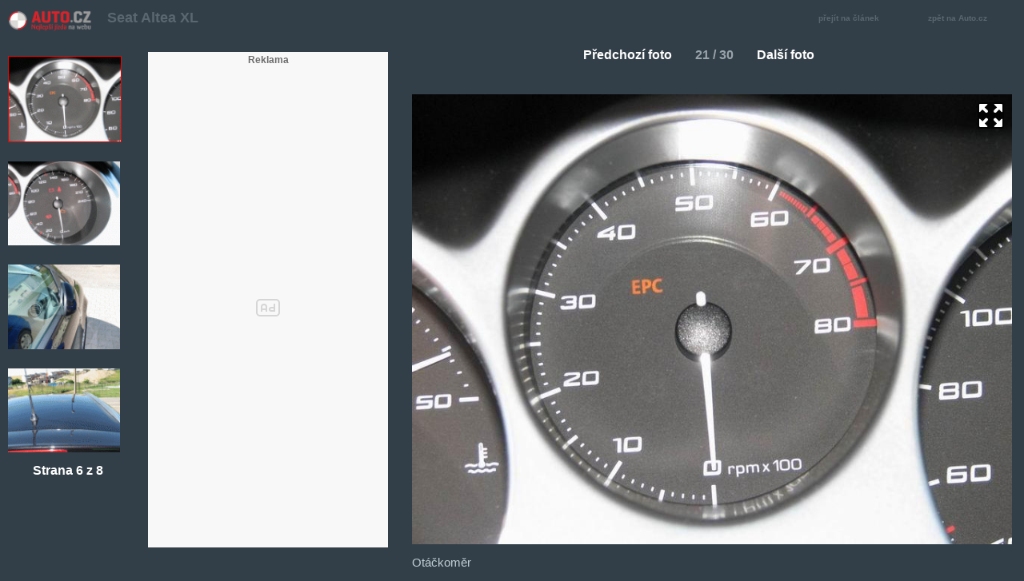

--- FILE ---
content_type: text/html; charset=windows-1250
request_url: https://moje.auto.cz/?sekce=foto&im_id=im_4c48ae8b7ea20&ga_id=GA_4c48925fd1571
body_size: 8266
content:
<!-- SKIN: 2012 -->
<!DOCTYPE html PUBLIC "-//W3C//DTD XHTML 1.0 Strict//EN" "http://www.w3.org/TR/xhtml1/DTD/xhtml1-strict.dtd">
<html xmlns="http://www.w3.org/1999/xhtml" xml:lang="cs" lang="cs">
<head>
	
		<script type="text/javascript">
	var dataLayer = [{
	  'pageType' : 'Gallery',
	  'pageCategory' : ['Moje.auto','Moje.auto.cz'],
	  'visitorLoginState' : 'Anonymous',
	  'visitorId' : undefined,
	  'webType' : 'Desktop'
	}];
	</script>
	<script id="cnc_cpex_cmp" src="//cdn.cpex.cz/cmp/v2/cpex-cmp.min.js" async="async"></script>
	<!-- Google Tag Manager -->
	<script type="text/javascript">
		window.didomiOnReady = window.didomiOnReady || [];
		window.didomiOnReady.push(function (Didomi) {
			(function(w,d,s,l,i){w[l]=w[l]||[];w[l].push({'gtm.start':
			new Date().getTime(),event:'gtm.js'});var f=d.getElementsByTagName(s)[0],
			j=d.createElement(s),dl=l!='dataLayer'?'&l='+l:'';j.async=true;j.src=
			'//www.googletagmanager.com/gtm.js?id='+i+dl;f.parentNode.insertBefore(j,f);
			})(window,document,'script','dataLayer','GTM-KCB2X9');
		});
	</script>
	<!-- End Google Tag Manager -->
		<meta http-equiv="content-type" content="text/html; charset=utf-8" />
	<meta http-equiv="content-language" content="cs" />
	<meta http-equiv="content-style-type" content="text/css" />
	<meta http-equiv="content-script-type" content="text/javascript" />
	<meta http-equiv="imagetoolbar" content="no" />

	<meta name="rating" content="general" />
	<meta name="keywords" content="" />

	<meta name="description" content="Fotogalerie Seat Altea XL  - Otáčkoměr | MOJE.AUTO.CZ" />

	<meta name="copyright" content="auto.cz" />

	<link rel="stylesheet" title="Default" href="//img4.auto.cz/auto/skins/2012/css/moje_auto_galerie.css?v=2" media="screen, projection, handheld, tv" />

	<link rel="shortcut icon" type="image/x-icon" href="//img4.auto.cz/moje.auto.cz/favicon.ico" />

	<title>Fotogalerie Seat Altea XL  - Otáčkoměr - MOJE.AUTO.CZ</title>

			<script type="text/javascript" src="//ajax.googleapis.com/ajax/libs/jquery/1.4/jquery.min.js"></script>
	<script type="text/javascript" src="//ajax.googleapis.com/ajax/libs/prototype/1.7.3.0/prototype.js"> </script>
	<script type="text/javascript" src="//img4.auto.cz/auto/skins/2012/js/galleryScripts.js?v=2"></script>
	<script type="text/javascript" src="//img4.auto.cz/auto/skins/2012/js/advertisment.js"></script>
	<script type="text/javascript" src="//img4.auto.cz/auto/skins/2012/js/gemius.js"></script>
	<script type="text/javascript">var cileniznacky = '';var rubrika='mojeauto';</script>
	<script type="text/javascript">
	// ColorBox v1.3.19 - jQuery lightbox plugin
	// (c) 2011 Jack Moore - jacklmoore.com
	// License: http://www.opensource.org/licenses/mit-license.php
	(function(a,b,c){function Z(c,d,e){var g=b.createElement(c);return d&&(g.id=f+d),e&&(g.style.cssText=e),a(g)}function $(a){var b=y.length,c=(Q+a)%b;return c<0?b+c:c}function _(a,b){return Math.round((/%/.test(a)?(b==="x"?z.width():z.height())/100:1)*parseInt(a,10))}function ba(a){return K.photo||/\.(gif|png|jpe?g|bmp|ico)((#|\?).*)?$/i.test(a)}function bb(){var b;K=a.extend({},a.data(P,e));for(b in K)a.isFunction(K[b])&&b.slice(0,2)!=="on"&&(K[b]=K[b].call(P));K.rel=K.rel||P.rel||"nofollow",K.href=K.href||a(P).attr("href"),K.title=K.title||P.title,typeof K.href=="string"&&(K.href=a.trim(K.href))}function bc(b,c){a.event.trigger(b),c&&c.call(P)}function bd(){var a,b=f+"Slideshow_",c="click."+f,d,e,g;K.slideshow&&y[1]?(d=function(){F.text(K.slideshowStop).unbind(c).bind(j,function(){if(K.loop||y[Q+1])a=setTimeout(W.next,K.slideshowSpeed)}).bind(i,function(){clearTimeout(a)}).one(c+" "+k,e),r.removeClass(b+"off").addClass(b+"on"),a=setTimeout(W.next,K.slideshowSpeed)},e=function(){clearTimeout(a),F.text(K.slideshowStart).unbind([j,i,k,c].join(" ")).one(c,function(){W.next(),d()}),r.removeClass(b+"on").addClass(b+"off")},K.slideshowAuto?d():e()):r.removeClass(b+"off "+b+"on")}function be(b){U||(P=b,bb(),y=a(P),Q=0,K.rel!=="nofollow"&&(y=a("."+g).filter(function(){var b=a.data(this,e).rel||this.rel;return b===K.rel}),Q=y.index(P),Q===-1&&(y=y.add(P),Q=y.length-1)),S||(S=T=!0,r.show(),K.returnFocus&&a(P).blur().one(l,function(){a(this).focus()}),q.css({opacity:+K.opacity,cursor:K.overlayClose?"pointer":"auto"}).show(),K.w=_(K.initialWidth,"x"),K.h=_(K.initialHeight,"y"),W.position(),o&&z.bind("resize."+p+" scroll."+p,function(){q.css({width:z.width(),height:z.height(),top:z.scrollTop(),left:z.scrollLeft()})}).trigger("resize."+p),bc(h,K.onOpen),J.add(D).hide(),I.html(K.close).show()),W.load(!0))}function bf(){!r&&b.body&&(Y=!1,z=a(c),r=Z(X).attr({id:e,"class":n?f+(o?"IE6":"IE"):""}).hide(),q=Z(X,"Overlay",o?"position:absolute":"").hide(),s=Z(X,"Wrapper"),t=Z(X,"Content").append(A=Z(X,"LoadedContent","width:0; height:0; overflow:hidden"),C=Z(X,"LoadingOverlay").add(Z(X,"LoadingGraphic")),D=Z(X,"Title"),E=Z(X,"Current"),G=Z(X,"Next"),H=Z(X,"Previous"),F=Z(X,"Slideshow").bind(h,bd),I=Z(X,"Close")),s.append(Z(X).append(Z(X,"TopLeft"),u=Z(X,"TopCenter"),Z(X,"TopRight")),Z(X,!1,"clear:left").append(v=Z(X,"MiddleLeft"),t,w=Z(X,"MiddleRight")),Z(X,!1,"clear:left").append(Z(X,"BottomLeft"),x=Z(X,"BottomCenter"),Z(X,"BottomRight"))).find("div div").css({"float":"left"}),B=Z(X,!1,"position:absolute; width:9999px; visibility:hidden; display:none"),J=G.add(H).add(E).add(F),a(b.body).append(q,r.append(s,B)))}function bg(){return r?(Y||(Y=!0,L=u.height()+x.height()+t.outerHeight(!0)-t.height(),M=v.width()+w.width()+t.outerWidth(!0)-t.width(),N=A.outerHeight(!0),O=A.outerWidth(!0),r.css({"padding-bottom":L,"padding-right":M}),G.click(function(){W.next()}),H.click(function(){W.prev()}),I.click(function(){W.close()}),q.click(function(){K.overlayClose&&W.close()}),a(b).bind("keydown."+f,function(a){var b=a.keyCode;S&&K.escKey&&b===27&&(a.preventDefault(),W.close()),S&&K.arrowKey&&y[1]&&(b===37?(a.preventDefault(),H.click()):b===39&&(a.preventDefault(),G.click()))}),a("."+g,b).live("click",function(a){a.which>1||a.shiftKey||a.altKey||a.metaKey||(a.preventDefault(),be(this))})),!0):!1}var d={transition:"elastic",speed:300,width:!1,initialWidth:"600",innerWidth:!1,maxWidth:!1,height:!1,initialHeight:"450",innerHeight:!1,maxHeight:!1,scalePhotos:!0,scrolling:!0,inline:!1,html:!1,iframe:!1,fastIframe:!0,photo:!1,href:!1,title:!1,rel:!1,opacity:.9,preloading:!0,current:"image {current} of {total}",previous:"previous",next:"next",close:"close",open:!1,returnFocus:!0,reposition:!0,loop:!0,slideshow:!1,slideshowAuto:!0,slideshowSpeed:2500,slideshowStart:"start slideshow",slideshowStop:"stop slideshow",onOpen:!1,onLoad:!1,onComplete:!1,onCleanup:!1,onClosed:!1,overlayClose:!0,escKey:!0,arrowKey:!0,top:!1,bottom:!1,left:!1,right:!1,fixed:!1,data:undefined},e="colorbox",f="cbox",g=f+"Element",h=f+"_open",i=f+"_load",j=f+"_complete",k=f+"_cleanup",l=f+"_closed",m=f+"_purge",n=!a.support.opacity&&!a.support.style,o=n&&!c.XMLHttpRequest,p=f+"_IE6",q,r,s,t,u,v,w,x,y,z,A,B,C,D,E,F,G,H,I,J,K,L,M,N,O,P,Q,R,S,T,U,V,W,X="div",Y;if(a.colorbox)return;a(bf),W=a.fn[e]=a[e]=function(b,c){var f=this;b=b||{},bf();if(bg()){if(!f[0]){if(f.selector)return f;f=a("<a/>"),b.open=!0}c&&(b.onComplete=c),f.each(function(){a.data(this,e,a.extend({},a.data(this,e)||d,b))}).addClass(g),(a.isFunction(b.open)&&b.open.call(f)||b.open)&&be(f[0])}return f},W.position=function(a,b){function i(a){u[0].style.width=x[0].style.width=t[0].style.width=a.style.width,t[0].style.height=v[0].style.height=w[0].style.height=a.style.height}var c=0,d=0,e=r.offset(),g=z.scrollTop(),h=z.scrollLeft();z.unbind("resize."+f),r.css({top:-9e4,left:-9e4}),K.fixed&&!o?(e.top-=g,e.left-=h,r.css({position:"fixed"})):(c=g,d=h,r.css({position:"absolute"})),K.right!==!1?d+=Math.max(z.width()-K.w-O-M-_(K.right,"x"),0):K.left!==!1?d+=_(K.left,"x"):d+=Math.round(Math.max(z.width()-K.w-O-M,0)/2),K.bottom!==!1?c+=Math.max(z.height()-K.h-N-L-_(K.bottom,"y"),0):K.top!==!1?c+=_(K.top,"y"):c+=Math.round(Math.max(z.height()-K.h-N-L,0)/2),r.css({top:e.top,left:e.left}),a=r.width()===K.w+O&&r.height()===K.h+N?0:a||0,s[0].style.width=s[0].style.height="9999px",r.dequeue().animate({width:K.w+O,height:K.h+N,top:c,left:d},{duration:a,complete:function(){i(this),T=!1,s[0].style.width=K.w+O+M+"px",s[0].style.height=K.h+N+L+"px",K.reposition&&setTimeout(function(){z.bind("resize."+f,W.position)},1),b&&b()},step:function(){i(this)}})},W.resize=function(a){S&&(a=a||{},a.width&&(K.w=_(a.width,"x")-O-M),a.innerWidth&&(K.w=_(a.innerWidth,"x")),A.css({width:K.w}),a.height&&(K.h=_(a.height,"y")-N-L),a.innerHeight&&(K.h=_(a.innerHeight,"y")),!a.innerHeight&&!a.height&&(A.css({height:"auto"}),K.h=A.height()),A.css({height:K.h}),W.position(K.transition==="none"?0:K.speed))},W.prep=function(b){function g(){return K.w=K.w||A.width(),K.w=K.mw&&K.mw<K.w?K.mw:K.w,K.w}function h(){return K.h=K.h||A.height(),K.h=K.mh&&K.mh<K.h?K.mh:K.h,K.h}if(!S)return;var c,d=K.transition==="none"?0:K.speed;A.remove(),A=Z(X,"LoadedContent").append(b),A.hide().appendTo(B.show()).css({width:g(),overflow:K.scrolling?"auto":"hidden"}).css({height:h()}).prependTo(t),B.hide(),a(R).css({"float":"none"}),o&&a("select").not(r.find("select")).filter(function(){return this.style.visibility!=="hidden"}).css({visibility:"hidden"}).one(k,function(){this.style.visibility="inherit"}),c=function(){function q(){n&&r[0].style.removeAttribute("filter")}var b,c,g=y.length,h,i="frameBorder",k="allowTransparency",l,o,p;if(!S)return;l=function(){clearTimeout(V),C.hide(),bc(j,K.onComplete)},n&&R&&A.fadeIn(100),D.html(K.title).add(A).show();if(g>1){typeof K.current=="string"&&E.html(K.current.replace("{current}",Q+1).replace("{total}",g)).show(),G[K.loop||Q<g-1?"show":"hide"]().html(K.next),H[K.loop||Q?"show":"hide"]().html(K.previous),K.slideshow&&F.show();if(K.preloading){b=[$(-1),$(1)];while(c=y[b.pop()])o=a.data(c,e).href||c.href,a.isFunction(o)&&(o=o.call(c)),ba(o)&&(p=new Image,p.src=o)}}else J.hide();K.iframe?(h=Z("iframe")[0],i in h&&(h[i]=0),k in h&&(h[k]="true"),h.name=f+ +(new Date),K.fastIframe?l():a(h).one("load",l),h.src=K.href,K.scrolling||(h.scrolling="no"),a(h).addClass(f+"Iframe").appendTo(A).one(m,function(){h.src="//about:blank"})):l(),K.transition==="fade"?r.fadeTo(d,1,q):q()},K.transition==="fade"?r.fadeTo(d,0,function(){W.position(0,c)}):W.position(d,c)},W.load=function(b){var c,d,e=W.prep;T=!0,R=!1,P=y[Q],b||bb(),bc(m),bc(i,K.onLoad),K.h=K.height?_(K.height,"y")-N-L:K.innerHeight&&_(K.innerHeight,"y"),K.w=K.width?_(K.width,"x")-O-M:K.innerWidth&&_(K.innerWidth,"x"),K.mw=K.w,K.mh=K.h,K.maxWidth&&(K.mw=_(K.maxWidth,"x")-O-M,K.mw=K.w&&K.w<K.mw?K.w:K.mw),K.maxHeight&&(K.mh=_(K.maxHeight,"y")-N-L,K.mh=K.h&&K.h<K.mh?K.h:K.mh),c=K.href,V=setTimeout(function(){C.show()},100),K.inline?(Z(X).hide().insertBefore(a(c)[0]).one(m,function(){a(this).replaceWith(A.children())}),e(a(c))):K.iframe?e(" "):K.html?e(K.html):ba(c)?(a(R=new Image).addClass(f+"Photo").error(function(){K.title=!1,e(Z(X,"Error").text("This image could not be loaded"))}).load(function(){var a;R.onload=null,K.scalePhotos&&(d=function(){R.height-=R.height*a,R.width-=R.width*a},K.mw&&R.width>K.mw&&(a=(R.width-K.mw)/R.width,d()),K.mh&&R.height>K.mh&&(a=(R.height-K.mh)/R.height,d())),K.h&&(R.style.marginTop=Math.max(K.h-R.height,0)/2+"px"),y[1]&&(K.loop||y[Q+1])&&(R.style.cursor="pointer",R.onclick=function(){W.next()}),n&&(R.style.msInterpolationMode="bicubic"),setTimeout(function(){e(R)},1)}),setTimeout(function(){R.src=c},1)):c&&B.load(c,K.data,function(b,c,d){e(c==="error"?Z(X,"Error").text("Request unsuccessful: "+d.statusText):a(this).contents())})},W.next=function(){!T&&y[1]&&(K.loop||y[Q+1])&&(Q=$(1),W.load())},W.prev=function(){!T&&y[1]&&(K.loop||Q)&&(Q=$(-1),W.load())},W.close=function(){S&&!U&&(U=!0,S=!1,bc(k,K.onCleanup),z.unbind("."+f+" ."+p),q.fadeTo(200,0),r.stop().fadeTo(300,0,function(){r.add(q).css({opacity:1,cursor:"auto"}).hide(),bc(m),A.remove(),setTimeout(function(){U=!1,bc(l,K.onClosed)},1)}))},W.remove=function(){a([]).add(r).add(q).remove(),r=null,a("."+g).removeData(e).removeClass(g).die()},W.element=function(){return a(P)},W.settings=d})(jQuery,document,this);
	</script>
	
	<!--    CNC PAGE DEFINITION     -->
    
    <!-- Styl pro označení reklamních pozic a nastavení jejich výchozích rozměrů. Pokud zde nebude načten, tak si ho script "//w.cncenter.cz/cnc-wrapper.min.js" nahraje sám -->
    <link href="//w.cncenter.cz/styles/cnc-slot-sizes.min.css" rel="stylesheet" id="cnc_global_css">
    <script type="application/javascript">
        window.__cncPageDefinition = window.__cncPageDefinition || {};
        window.__cncPageDefinition.site = 'auto';
        window.__cncPageDefinition.template = 'article'; //category = homepage + ostatni vypisy clanku, article = clanek, gallery
        window.__cncPageDefinition.webType = 'desktop';//mobile, dekstop, responsive
        window.__cncPageDefinition.forceArea = 'ostatni';//homepage = pouze homepage, ostatni = vse ostatni
        window.__cncPageDefinition.responsiveBreakpoint = '';//integer - breakpoint mezi mobilnim zobrazenim a vetsim, kdyz nebude vyplneno tak vychozi hodnota je 576px
        window.__cncPageDefinition.keywords = [];/* pole klicovych slov (stejne jako je v <meta keywords>), napr: ["vanoce", "darky","jezisek"] */
    </script>

    <script id="cnc_cpex_cmp" src="//cdn.cpex.cz/cmp/v2/cpex-cmp.min.js" async="async"></script>
    <script id="cnc_cpex_loader" src="//cdn.cpex.cz/loader/v2/settings/cnc/auto_cz.js" async="async"></script>
    <script id="cnc_gpt" src="https://securepubads.g.doubleclick.net/tag/js/gpt.js" async="async"></script>
    <script id="cnc_cpex_prebid_settings" src="//ads.rubiconproject.com/prebid/22918_auto.js" async="async"></script>

    <script type="application/javascript" src="//w.cncenter.cz/cnc-wrapper.min.js" id="cnc_wrapper" async="async"></script>
    <!--    CNC PAGE DEFINITION     -->
	
</head>
  <body>
<!-- Google Tag Manager -->
<noscript><iframe src="//www.googletagmanager.com/ns.html?id=GTM-KCB2X9"
height="0" width="0" style="display:none;visibility:hidden"></iframe></noscript>
<!-- End Google Tag Manager -->
  <div id="mainGallery">
  <div id="topPanel">
    <div class="magazineLogo">
      <a href="/" class="galleryTransition">
        <img src="//img4.auto.cz/auto/skins/2012/images/logo_autocz-2014.png" alt="auto.cz" height="40"/>
      </a>
    </div>

    <a href="/?auto=4c48925fd1571">
      <h1 class="galleryTitle">Seat Altea XL</h1>
    </a>    <div id="closeGallery">
      <span class="close">
        <a id="backlink" class="closeGallery withArticle" href="/?auto=4c48925fd1571" style="display:none;">přejít na článek<span class="arrow"><!--###--></span></a>		<a href="#" id="close" class="closeGallery withArticle">zavřít<div class="cross"></div></a>
		<a class="closeGallery" href="//www.auto.cz">zpět na Auto.cz<div class="cross"></div></a>
      </span>
      <!--###-->
    </div>
  </div>
  <div id="photoThumbnails" class="narrow">
    <div id="thumbMasonry">
	        <a class="thumb masonry-brick withBorder" href="?sekce=foto&amp;im_id=im_4c48ae8b7ea20&amp;ga_id=GA_4c48925fd1571"><img src="//img4.auto.cz/moje.auto.cz/img/galleries/4c48925fd1571/tn_4c48acb82b138.gif"></a>
	        <a class="thumb masonry-brick" href="?sekce=foto&amp;im_id=im_4c48ae8c1373a&amp;ga_id=GA_4c48925fd1571"><img src="//img4.auto.cz/moje.auto.cz/img/galleries/4c48925fd1571/tn_4c48acbec7486.gif"></a>
	        <a class="thumb masonry-brick" href="?sekce=foto&amp;im_id=im_4c48ae8c66367&amp;ga_id=GA_4c48925fd1571"><img src="//img4.auto.cz/moje.auto.cz/img/galleries/4c48925fd1571/tn_4c48accaad49a.gif"></a>
	        <a class="thumb masonry-brick" href="?sekce=foto&amp;im_id=im_4c48ae8caff13&amp;ga_id=GA_4c48925fd1571"><img src="//img4.auto.cz/moje.auto.cz/img/galleries/4c48925fd1571/tn_4c48accecb882.gif"></a>
	      </div>
    <div id="thumbsListing">
		<a class="prevPage" href="?sekce=foto&amp;im_id=im_4c48ae452e88f&amp;ga_id=GA_4c48925fd1571"></a>		<span class="pageCount">Strana 6 z 8</span>
		<a class="nextPage" href="?sekce=foto&amp;im_id=im_4c48ae8d0d57e&amp;ga_id=GA_4c48925fd1571"></a>	</div>
  </div>
  <div id="adContainer" style="height: 600px;"><!-- reklamní pozice (halfpage_1) -->
        <div class="cnc-ads cnc-ads--halfpage">
            <div class="cnc-ads__within" id="cnc_halfpage_1"></div>
        </div></div>
  <div id="photoContainer" style="display: block;">
    <div id="verticalAlign">
      <!--###-->
    </div>
    <div id="photoControls">
		<a class="prevPhoto small" href="?sekce=foto&amp;im_id=im_4c48ae452e88f&amp;ga_id=GA_4c48925fd1571"></a>		<div class="smallControls">
			<a id="listPrev" class="smallPrev" href="?sekce=foto&amp;im_id=im_4c48ae452e88f&amp;ga_id=GA_4c48925fd1571">
				<span class="prevArrow"></span>Předchozí foto
			</a>			<div id="position">21 / 30</div>
			<a id="listNext" class="smallNext" href="?sekce=foto&amp;im_id=im_4c48ae8c1373a&amp;ga_id=GA_4c48925fd1571">
				Další foto<span class="nextArrow"></span>
			</a>		</div>
		<img id="mainPhoto" alt="Seat Altea XL" src="//img4.auto.cz/moje.auto.cz/img/galleries/4c48925fd1571/4c48acb82b138.jpg" width="800" height="600"/>
		<div id="bottom" style="">
			<div id="left">
				<div id="description">Otáčkoměr</div>			</div>
			<div id="right"></div>
			<div class="cb"></div>
		</div>
		<a class="nextPhoto small" href="?sekce=foto&amp;im_id=im_4c48ae8c1373a&amp;ga_id=GA_4c48925fd1571"></a>	</div>
  </div>


<div id="closeContainer"><!--###--></div>
</div>
</div>
<div class="cb"><!--###--></div>
<script type="text/javascript" >
var origWidth = $('mainPhoto').width;
var origHeight = $('mainPhoto').height;
$('mainPhoto').setStyle({height:'auto'});
function resizeImg() {
	var newWidth = window.innerWidth-530;
	if (newWidth>origWidth) newWidth = origWidth;
	if (window.innerWidth>=1000) {
		$('mainPhoto').width = newWidth;
	}
	if (newWidth < origWidth) jQuery('.photoZoom').show();
	else jQuery('.photoZoom').hide();
}
window.onresize = function() { resizeImg(); }

jQuery('#photoContainer #photoControls').prepend('<div class="photoZoom"><a href="" rel="colorbox" onClick="window.colorBoxOpen = true;">zoom</a></div>');
jQuery('#photoContainer #photoControls .photoZoom').hide();
jQuery('#photoContainer #photoControls .photoZoom a').attr('href', jQuery('#mainPhoto').attr('src'));

jQuery('a[rel=colorbox]').colorbox({
	title : function(){ return jQuery(this).attr("title")},
	transition:"none",
	scalePhotos:false,
	scrolling:false,
	onClosed:function(){window.colorBoxOpen = false;}
});
jQuery('#colorbox, #cboxOverlay').live('click', function(){
	window.colorBoxOpen = false;
   	jQuery.fn.colorbox.close();
});

resizeImg();

$('close').onclick = function() {
	window.close();
};

var isFrame = !!window.opener;
if(!isFrame) {
	if ($('close')) $('close').remove();
	$('backlink').show();
}
else {
	if ($('backlink')) $('backlink').remove();
}

</script>

	
	<script type="text/javascript">
	var cncGemius = {};
	var cncGemius ={set: function(name, value, min){var domain, domainParts, date, expires, host;if (min){date = new Date();date.setTime(date.getTime()+(min*60*1000));expires = "; expires="+date.toGMTString();}else{expires = "";}host = location.host;if(host.split('.').length === 1){document.cookie = name+"="+value+expires+"; path=/";}else{domainParts = host.split('.');domainParts.shift();domain = '.'+domainParts.join('.');document.cookie = name+"="+value+expires+"; path=/; domain="+domain;if(cncGemius.get(name) == null || cncGemius.get(name) != value){domain = '.'+host;document.cookie = name+"="+value+expires+"; path=/; domain="+domain;}}},get: function(name){var nameEQ = name + "=";var ca = document.cookie.split(';');for (var i=0; i < ca.length; i++){var c = ca[i];while (c.charAt(0)==' '){c = c.substring(1,c.length);}if(c.indexOf(nameEQ) == 0) return c.substring(nameEQ.length,c.length);}return null;},erase: function(name){cncGemius.set(name, '', -1);}};

	cncGemius.extra = function(type){
	  // adblock
	  if(typeof _adbDetect == 'undefined' || _adbDetect=='Yes'){
	    console.log('type=adblock-'+type);
	     return 'type=adblock-'+type;
	    return;
	  }
	  if(location.href.indexOf('utm_source=www.seznam.cz&utm_medium=sekce-z-internetu')!=-1){
	    console.log('type=seznam-'+type);
	     return 'type=seznam-'+type;
	    cncGemius.set('cncGemius', '1',30);
	  }else if(document.referrer.indexOf(location.hostname)!=-1 && cncGemius.get('cncGemius')=='1'){
	    console.log('type=seznam-'+type);
	    return 'type=seznam-'+type;
	    cncGemius.set('cncGemius', '1',30);
	  }else{
	    console.log('type='+type);
	    return 'type='+type;
	    cncGemius.erase('cncGemius');
	  }
	}

	var pp_gemius_extraparameters = new Array(cncGemius.extra('gallery'));
	</script>
	

<!-- (C)2000-2016 Gemius SA - gemiusAudience / auto.cz / moje.auto -->
<script type="text/javascript">
<!--//--><![CDATA[//><!--
var pp_gemius_identifier = 'pyOacbs_P_g6X.95ZIQ1j2YmP_i1GjrE6IhYJIuIyjz.Q7';
var pp_gemius_use_cmp = true;
// lines below shouldn't be edited
function gemius_pending(i) { window[i] = window[i] || function() {var x = window[i+'_pdata'] = window[i+'_pdata'] || []; x[x.length]=arguments;};};
gemius_pending('gemius_hit'); gemius_pending('gemius_event'); gemius_pending('pp_gemius_hit'); gemius_pending('pp_gemius_event');
(function(d,t) {try {var gt=d.createElement(t),s=d.getElementsByTagName(t)[0],l='http'+((location.protocol=='https:')?'s':''); gt.setAttribute('async','async');
gt.setAttribute('defer','defer'); gt.src=l+'://spir.hit.gemius.pl/xgemius.js'; s.parentNode.insertBefore(gt,s);} catch (e) {}})(document,'script');
//--><!]]>
</script>
<script type="text/javascript">
var tst = '1768647153';
var ringTr = 'LXwzMHwtMXwwfDB8';
_satellite.pageBottom();
</script>
<script type="text/javascript" src="//img.cncenter.cz/js/tracker_cz.js?v=11"></script>
</body>
</html>
<!-- STATISTIKA 
= = = = = = = = =
total
- - -
start :1768647152.7773
stop :1768647153.0386
DIFF :0.26130294799805
 -->


--- FILE ---
content_type: text/css
request_url: https://img4.auto.cz/auto/skins/2012/css/moje_auto_galerie.css?v=2
body_size: 22743
content:
/* iSport - galerie */

html {
	background: #333f48 !important;
}

body {
	margin: 0px;
	padding: 0px;
	background: #333f48;
	font-family: Arial, sans-serif;
	min-width: 1000px;
}

a img {
	border: none;
}

#topPanel a {
    text-decoration: none;
}

.cb {
    clear: both;
}

#content {
    min-width: 990px;
}

#mainGallery {
/*	min-width: 1280px; */
}

#topPanel {
    height: 45px;
    background: transparent url(//img.blesk.cz/images/isport/gradient-gallery.png) repeat-x;
    margin-bottom: 15px;
}

#topPanel .magazineLogo {
    margin: 5px 20px 2px 10px;
    float: left;
    display: inline-block;
}

#topPanel .galleryTitle {
    display: inline-block;
    float: left;
	color: #5b6770;
    font-weight: bold;
    line-height: 45px;
    font-size: 18px;
    margin: 0px;
    text-decoration: none;
}

#topPanel .galleryTitle:hover {
    text-decoration: underline;
}

#topPanel #closeGallery {
    margin-right: 25px;
}

#topPanel a.closeGallery,
#topPanel a.closeGallery {
    display: inline-block;
    float: right;
    line-height: 45px;
    position: absolute;
    right: 25px;
    color: #5B6770;
	font-weight: bold;
	line-height: 45px;
	font-size: 10px;
	margin: 0px;
	text-decoration: none;
}

#topPanel a.closeGallery:hover {
	color: white;
}

#topPanel a.closeGallery.withArticle {
	right: 170px;
/*	display: none;*/
}

#topPanel a.closeGallery .arrow {
	background: transparent url(//img.blesk.cz/images/isport/elements.png) no-repeat -158px -1042px;
	width: 11px;
	height: 23px;
	display: inline-block;
	position: relative;
	top: 9px;
	left: 5px;
}

#topPanel a.closeGallery:hover .arrow {
	background: transparent url(//img.blesk.cz/images/isport/elements.png) no-repeat -158px -1018px;
}

#topPanel a.closeGallery .cross {
	background: transparent url(//img.blesk.cz/images/isport/elements.png) no-repeat -128px -1042px;
	width: 21px;
	height: 23px;
	display: inline-block;
	position: relative;
	top: 9px;
	left: 5px;
}

#topPanel a.closeGallery:hover .cross {
	background: transparent url(//img.blesk.cz/images/isport/elements.png) no-repeat -128px -1018px;
}

#topPanel a.closeGallery.noArticle {

}

#topPanel a.closeGallery.noArticle:hover {

}

#loader {
	background: transparent url(//img.blesk.cz/images/isport/loader-gallery.gif) no-repeat center center;
	display: block;
	width: 31px;
	height: 31px;
	position: absolute;
	left: 67%;
	top: 50%;
	float: left;
}

#photoContainer {
    /*float: left;*/
    margin: 0 auto;
	margin-left: 500px;
    text-align: center;
    position: relative;
    min-width: 200px;
    min-height: 200px;
    background: transparent url(//img.blesk.cz/images/isport/loader-gallery.gif) no-repeat center center;
    display: none;
}

#photoContainer img {
    cursor: pointer;
    margin-top: 25px;
}

#photoContainer img.last {
    cursor: pointer;
}

#photoContainer #bottom,
#videoBox #videoBottom {
    padding: 10px 0px 0px 0px;
}

#photoContainer #bottom #left {
    float: left;
    width: 65%;
    text-align: left;
}

#videoBox #videoBottom #left {
	width: 100%;
}

#photoContainer #bottom #right,
#videoBox #videoBottom #right {
    float: right;
    width: 35%;
    text-align: right;
}

#photoContainer #bottom #left #description,
#videoBox #videoBottom #left #description {
    color: #C0CED5;
    font-size: 15px;
}

#photoContainer #bottom #left #author,
#videoBox #videoBottom #left #author {
    font-size: 13px;
    color: #5b6770;
}

#photoContainer #verticalAlign {
    float: left;
    height: 50%;
    width: 100%;
}

#photoContainer #mainPhoto {
	/*min-width: 370px !important;*/
}

#photoContainer #photoControls {
    display: inline-block;
    margin: 0 auto;
    padding-bottom: 15px;
}

#photoContainer #photoControls .nextPhoto {
	width: 60px;
	background: url(//img.blesk.cz/images/isport/elements.png) no-repeat -62px -1018px;
	height: 60px;
	display: block;
	float: right;
	position: absolute;
	right: 10px;
	top: 50%;
	cursor: pointer;
	-webkit-user-select: none;
	-moz-user-select: none;
	-ms-user-select: none;
}

#photoContainer #photoControls .nextPhoto.normal:hover,
#photoContainer #photoControls .nextPhoto:hover {
    width: 60px;
	height: 60px;
	right: 10px;
	background-position: 0px -1018px;
}

#photoContainer #photoControls .prevPhoto {
	width: 60px;
	background: url(//img.blesk.cz/images/isport/elements.png) no-repeat -62px -1079px;
	height: 60px;
	display: block;
	float: left;
	position: absolute;
	left: 10px;
	top: 50%;
	cursor: pointer;
	-webkit-user-select: none;
	-moz-user-select: none;
	-ms-user-select: none;
}

#photoContainer #photoControls .prevPhoto.normal:hover,
#photoContainer #photoControls .prevPhoto:hover {
    width: 60px;
    height: 60px;
    right: 10px;
    background-position: 0px -1079px;
}

#photoContainer #photoControls .prevPhoto.normal:hover img {
    width: 50px;
    padding: 2px 2px 1px 25px;
}

#adContainer {
    float: left;
    width: 300px;
    margin: 0px 15px;
    display: block;
    border: none;
}

#adContainer #ao_Skyscraper {
    border: none !important;
    padding: 0px !important;
    margin-bottom: 10px !important;
}

#recentGalleries {
    float: left;
    color: #FFFFFF;
    width: 1000px;
    z-index: 1000;
    margin: 0 auto;
    padding: 10px 20px;
    display: none;
    background: rgba(0,0,0,0.2);
}

#recentGalleries .recentGallery {
    float: left;
    width: 140px;
    margin: 10px 25px;
}

#recentGalleries .recentGallery a,
#recentGalleries .recentGallery a img {
    border: 0px;
    color: white;
    font-weight: bold;
    text-decoration: none;
}

#recentGalleries .recentGallery a.link {
    display: inline-block;
    margin-top: 10px;
    text-align: left;
}

#recentGalleries .recentGallery a.link:hover {
    text-decoration: underline;
}

#photoContainer #photoControls .photoZoom {
    display: block;
    position: relative;
    right: 10px;
    top: 68px;
    float: right;
    width: 33px;
    height: 33px;
}

#photoContainer #photoControls .photoZoom a {
    display: block;
    width: 33px;
    height: 33px;
    background: transparent url('../images/zoom-blesk.png') no-repeat;
    text-indent: -99999px;
    overflow: hidden;
}

#photoContainer #photoControls .photoZoom a:hover {
    background: transparent url('../images/zoom-blesk.png') no-repeat 0px -33px;
}

/* sdileni v socialnich sitich */
#photoContainer #photoControls #bottom .shareTweet,
#videoBox #videoBottom .shareTweet {
    float: right;
    width: 90px;
    text-align: left;
    padding: 2px 0px 2px 0px;
}

#photoContainer #photoControls #bottom .shareFB,
#videoBox #videoBottom .shareFB {
    float: right;
    padding: 2px 0px 2px 0px;
    width: 130px;
}

#photoContainer #photoControls #bottom .shareGoogle,
#videoBox #videoBottom .shareGoogle {
    float: right;
    width: 60px;
    text-align: right;
    padding: 2px 0px 2px 0px;
}

#recentGalleries p.head {
    text-transform: uppercase;
    color: #FFFFFF;
    font-weight: bold;
    text-align: left;
    margin: 0px;
}

/* Rozliseni 1280px az 1600px (.narrow) */

#recentGalleries.narrow {
    width: 108px;
    padding: 6px;
    margin-right: 10px;
}

#recentGalleries.narrow .recentGallery {
    margin: 9px 0px;
}

#recentGalleries.narrow p.head {
    font-size: 14px;
}

#recentGalleries.narrow a {
    font-size: 14px;
    text-decoration: underline;
    color: #FFFFFF;
    font-weight: bold;
}

#recentGalleries.narrow a.link {
    display: inline-block;
    padding: 5px 0px 10px 0px;
}

/* Rozliseni 1600px az 1920px (.normal) */

#recentGalleries.normal {
    width: 231px;
    padding: 6px 23px;
    margin-right: 15px;
}

#recentGalleries.normal .recentGallery {
    margin: 18px 0px;
    position: relative;
}

#recentGalleries.normal .recentGallery a.link {
    display: inline-block;
    padding: 5px;
    position: absolute;
    bottom: 0px;
    left: 0px;
    text-decoration: none;
    color: #FFFFFF;
    font-size: 16px;
    font-weight: bold;
    height: 38px;
    overflow: hidden;
    line-height: 20px;
    width: 290px;
    background: transparent url('../../images/newblesk/galerie-responsive/recentGallery-bg.png');
}

#recentGalleries.normal .recentGallery a.link:hover {
    text-decoration: underline;
}

/* nahledy galerii na konci */
#recentGalleries.thumbnails {
    width: 641px;
    padding: 10px 46px;
    margin: 0px auto;
}

#recentGalleries.thumbnails p.head {
    text-align: left;
    font-size: 14px;
    padding: 0px 0px 15px 0px;
}

#recentGalleries.thumbnails #leftColumn {
    float: left;
    width: 300px;
}

#recentGalleries.thumbnails #rightColumn {
    float: right;
    width: 300px;
}

#recentGalleries.thumbnails .recentGallery {
    margin: 0px 0px 46px 0px;
    width: 300px;
}

/* custom selectboxy */

ul.selectBox {
    position: relative;
    float: left;
    display: block;
    margin: 7px 15px 7px 5px;
    bottom: 0;
    float: left;
    left: 0px;
    width: 186px;
    height: 31px;
    line-height: 30px;
    text-indent: 10px;
    background: url('../../images/newblesk/galerie-responsive/combo-bg.png') no-repeat 0 0;
    cursor: default;
    z-index: 1;
    padding: 0px 0px 0px 0px;
	/* docasne vypnute */
    display: none;
}

ul.selectBox li {
    list-style: none;
    background: white;
    display: block;
    background: url('../../images/newblesk/galerie-responsive/combo-bg.png') no-repeat 0 0;
    cursor: default;
}

ul.selectBox li:hover {
    background: url('../../images/newblesk/galerie-responsive/combo-bg.png') no-repeat 0px -30px;
}

ul.selectBox li a {
    text-decoration: none;
    color: #000;
    display: block;
    width: 156px;
    overflow: hidden;
}

/* videobox */

#closeVideoBox {
    float: right;
    text-indent: -9999px;
    margin: 10px;
}

#closeVideoBox a {
    display: block;
    width: 15px;
    height: 14px;
    background: transparent url('../../images/newblesk/galerie-responsive/close-videobox.png') no-repeat 0px 0px;
}

#closeVideoBox a:hover {
    background: transparent url('../../images/newblesk/galerie-responsive/close-videobox.png') no-repeat 0px -14px;
}

#mainVideoBox {
    margin: 0 auto;
    width: 1000px;
}

#adContainerTop {
    width: 1000px;
}

#videoBox {
    float: left;
    width: 600px;
    margin: 20px 78px 110px 0px;
    background: transparent url('//img.blesk.cz/images/isport/loader-gallery.gif') no-repeat center 170px;
}

#mainVideoBox #adContainer {
    float: left;
    width: 300px;
    height: 600px;
    margin: 20px 0px;
    border: none;
}

#mainVideoBox #adContainer #ao_Skyscraper {
    border: none !important;
}

/* click reklama */
.blackLayer {
    position: fixed;
    top: 0;
    left: 0;
    background: transparent url('../../images/opacity.png');
    z-index: 500;
    display: none;
}

#clickAdContainer {
    /*background: none repeat scroll 0 0 white;*/
    min-height: 502px;
    overflow-x: hidden;
    overflow-y: auto;
    padding: 0px;
    width: 1020px;
    z-index: 1000;
    text-align: left;
    display: none;
    position: absolute;
    text-align: center;
    margin: 0 auto;
    /*background: transparent url('../../images/opacity80.png');*/
    background: rgba(0,0,0,0.8);
}

#clickAdContainer #closeContainer {
    display: inline-block;
    text-align: center;
    width: 315px;
    height: 22px;
    background: transparent url('../../images/newsport/galerie-responsive/zpet-na-clanek.png') no-repeat 0px -88px;
    cursor: pointer;
    margin-top: 20px;
}

#clickAdContainer #closeContainer:hover {
    background: transparent url('../../images/newsport/galerie-responsive/zpet-na-clanek.png') no-repeat 0px -110px;
}

/* fotky thumbnails */

#photoThumbnails {
    float: left;
    position: relative;
    background: #333f48;
}

#photoThumbnails .thumb img {
    cursor: pointer;
}

#photoThumbnails #thumbMasonry {
	min-height: 500px;
}

#photoThumbnails.wide {
    width: 640px;
    min-height: 500px;
}

#photoThumbnails.normal {
    width: 320px;
    min-height: 500px;
}

#photoThumbnails.narrow {
    width: 170px;
    min-height: 500px;
}

#photoThumbnails .thumb {
    float: left;
    width: 140px;
}

#photoThumbnails .thumb.withBorder img {
    border: 1px solid #F20000;
}

#photoThumbnails.narrow .thumb {
    padding: 10px;
}

#photoThumbnails.normal .thumb {
    padding: 10px;
}

#photoThumbnails.wide .thumb {
    padding: 10px;
}

#photoThumbnails .thumb img {
    width: 140px;
}

.smallControls {
    color: white;
    font-weight: bold;
    padding: 0px 0px 10px 0px;
    text-align: center;
/*    position: absolute;*/
    top: 0px;
    width: 100%;
}

.smallControls a {
	color: white;
	text-decoration: none;
}

.smallControls .smallPrev {
    padding: 0px 0px 0px 10px;
    display: inline-block;
    line-height: 15px;
    cursor: pointer;
	-webkit-user-select: none;
	-moz-user-select: none;
	-ms-user-select: none;
}

.smallControls .smallPrev:hover {
    text-decoration: underline;
}

.smallControls .prevArrow {
	width: 11px;
	height: 13px;
	display: inline-block;
	background: url('//img.blesk.cz/images/isport/elements.png') no-repeat -128px -1083px;
	position: relative;
	right: 5px;
}

.smallControls #position {
    font-weight: bold;
    color: #99a4aa;
    padding: 0px 25px;
    text-align: center;
    display: inline-block;
    line-height: 15px;
}

.smallControls .smallNext {
    padding: 0px 10px 0px 0px;
    display: inline-block;
    line-height: 15px;
    cursor: pointer;
	-webkit-user-select: none;
	-moz-user-select: none;
	-ms-user-select: none;
}

.smallControls .smallNext:hover {
    text-decoration: underline;
}

.smallControls .nextArrow {
	display: inline-block;
	width: 11px;
	height: 13px;
	background: url('//img.blesk.cz/images/isport/elements.png') no-repeat -128px -1068px;
	position: relative;
	left: 5px;
	top: 1px;
}

#photoThumbnails #thumbsListing {
    text-align: center;
    color: white;
    font-weight: bold;
    padding: 10px 5px;
}

#photoThumbnails #thumbsListing .prevPage {
    width: 11px;
    height: 13px;
    display: inline-block;
    background: transparent url('//img.blesk.cz/images/isport/elements.png') no-repeat -128px -1083px;
    cursor: pointer;
    margin: 0px 10px 0px 0px;
}

#photoThumbnails #thumbsListing .prevPage:hover {
	background: transparent url('//img.blesk.cz/images/isport/elements.png') no-repeat -143px -1083px
}

#photoThumbnails #thumbsListing .nextPage {
	display: inline-block;
	width: 11px;
	height: 13px;
	background: url('//img.blesk.cz/images/isport/elements.png') no-repeat -128px -1068px;
    cursor: pointer;
    margin: 0px 0px 0px 10px;
}

#photoThumbnails #thumbsListing .nextPage:hover {
    background: transparent url('//img.blesk.cz/images/isport/elements.png') no-repeat -143px -1068px
}

/* videobox toptools */
.topTools {
    background-color: #85898f;
}

.topTools .whiteCont {
    display: none;
}

.topTools .toolOn .whiteCont {
    display: block !important;
    float: none;
    left: 0;
    margin: 0;
    position: absolute;
    top: 25px;
    color: #959595;
    font-size: 11px;
    font-weight: bold;
    background-color: #858585;
    border: 1px solid #FFF;
    height: 25px;
    line-height: 25px;
}

.embedCont {
    margin: 0 4px;
    position: relative;
}

.embedCont, .videoInArticle .embedCont a {
    float: left;
}

.embedCont a {
    color: #FFF;
    float: left;
    font-size: 11px;
    font-weight: bold;
    height: 25px;
    line-height: 25px;
    padding: 0 7px;
}

.embedCont a:hover, .videoInArticle .toolOn a.embedA {
    background: none repeat scroll 0 0 #A5A5A5;
    color: white;
}

.embedCont input {
    background: none repeat scroll 0 0 transparent;
    border: 0 none;
    border-collapse: collapse;
    font-weight: normal;
    margin: 4px 0 0 5px;
    width: 300px;
}

/* colorBox overlay */
#cboxOverlay {
    background: transparent url('../images/opacity80.png') !important;
}

/* SocialMedia Buttons */
/* Article - social buttons
-------------------------------------------*/
.outer_8.socialMedia {
    float: right;
    border: 1px solid #d8e1e5;
    border-radius: 5px;
    background: #fff;
}

.socialMedia {
	width: 598px;
	margin: 10px 0px;
}

.socialMedia .title {
    border-radius: 4px 4px 0 0;
    background-color: #f5f5f5;
    border-bottom: 1px solid #d8e1e5;
    color: #5b6770;
    font-family: Arial,sans-serif;
    font-size: 11px !important;
    text-transform: uppercase;
    font-weight: bold;
    padding: 2px 10px 0;
    text-align: left;
    margin-top: 0;
    line-height: 27px;
}

.socialMedia .fb-like {
    font-size: 0px;
}

.socialMedia .others {
    width: 200px;
    float: right;
    padding: 10px 10px 0;
	margin: 0 0 10px;
}

.socialMedia .others div {
    float: right !important;
    margin: 0 0 0 5px !important;
}

.socialMedia .inner_5.fb {
    padding-right: 0;
    float: left;
	padding: 10px 10px 0;
	margin: 0 0 10px;
	width: 300px;
	display: block;
}

.socialMedia .twitter {
    width: 57px;
    height: 60px;
    background: url("//img.blesk.cz/images/isport/elements.png") no-repeat scroll -624px -285px transparent;
    position: relative;
}

.socialMedia .twitter .twitterCount {
    background-repeat: no-repeat;
    display: block;
    font: bold 14px/16px Arial,"Helvetica Neue",Helvetica,sans-serif;
    height: 52px;
    padding: 9px 0 0 1px;
    text-align: center;
    width: 56px;
    cursor: default;
}

.socialMedia .twitter iframe {
    position: absolute;
    top: 39px;
    opacity: 0;
}

.socialMedia .facebook {
    width: 57px;
    height: 60px;
    background: url("//img.blesk.cz/images/isport/elements.png") no-repeat scroll -567px -285px transparent;
    position: relative;
}

.socialMedia .facebook .facebookCount {
    background-repeat: no-repeat;
    display: block;
    font: bold 14px/16px Arial;
    height: 52px;
    padding: 9px 0 0 1px;
    text-align: center;
    width: 56px;
    cursor: default;
}

.socialMedia .facebook .sharer {
    position: absolute;
    top: 39px;
    width: 56px;
    height: 29px;
    opacity: 0;
}


/*
    ColorBox Core Style:
    The following CSS is consistent between example themes and should not be altered.
*/
#colorbox, #cboxOverlay, #cboxWrapper{position:absolute; top:0; left:0; z-index:9999; overflow:hidden;}
#cboxOverlay{position:fixed; width:100%; height:100%;}
#cboxMiddleLeft, #cboxBottomLeft{clear:left;}
#cboxContent{position:relative;}
#cboxLoadedContent{overflow:auto;}
#cboxTitle{margin:0;}
#cboxLoadingOverlay, #cboxLoadingGraphic{position:absolute; top:0; left:0; width:100%; height:100%;}
#cboxPrevious, #cboxNext, #cboxClose, #cboxSlideshow{cursor:pointer;}
.cboxPhoto{float:left; margin:auto; border:0; display:block;}
.cboxIframe{width:100%; height:100%; display:block; border:0;}

/*
    User Style:
    Change the following styles to modify the appearance of ColorBox.  They are
    ordered & tabbed in a way that represents the nesting of the generated HTML.
*/
#cboxOverlay{background:url(../images/overlay.png) repeat 0 0;}
#colorbox{}
    #cboxTopLeft{width:21px; height:21px; background:url(../images/controls.png) no-repeat -101px 0;}
    #cboxTopRight{width:21px; height:21px; background:url(../images/controls.png) no-repeat -130px 0;}
    #cboxBottomLeft{width:21px; height:21px; background:url(../images/controls.png) no-repeat -101px -29px;}
    #cboxBottomRight{width:21px; height:21px; background:url(../images/controls.png) no-repeat -130px -29px;}
    #cboxMiddleLeft{width:21px; background:url(../images/controls.png) left top repeat-y;}
    #cboxMiddleRight{width:21px; background:url(../images/controls.png) right top repeat-y;}
    #cboxTopCenter{height:21px; background:url(../images/border.png) 0 0 repeat-x;}
    #cboxBottomCenter{height:21px; background:url(../images/border.png) 0 -29px repeat-x;}
    #cboxContent{background:#fff; overflow:hidden;}
        .cboxIframe{background:#fff;}
        #cboxError{padding:50px; border:1px solid #ccc;}
        #cboxLoadedContent{margin-bottom:28px;}
        #cboxTitle{position:absolute; bottom:4px; left:0; text-align:center; width:100%; color:#949494;}
        #cboxCurrent{position:absolute; bottom:4px; left:58px; color:#949494;}
        #cboxSlideshow{position:absolute; bottom:4px; right:30px; color:#0092ef;}
        #cboxPrevious{position:absolute; bottom:0; left:0; background:url(../images/controls.png) no-repeat -75px 0; width:25px; height:25px; text-indent:-9999px;}
        #cboxPrevious:hover{background-position:-75px -25px;}
        #cboxNext{position:absolute; bottom:0; left:27px; background:url(../images/controls.png) no-repeat -50px 0; width:25px; height:25px; text-indent:-9999px;}
        #cboxNext:hover{background-position:-50px -25px;}
        #cboxLoadingOverlay{background:url(../images/loading_background.png) no-repeat center center;}
        #cboxLoadingGraphic{background:url(../images/loading.gif) no-repeat center center;}
        #cboxClose{position:absolute; bottom:0; right:0; background:url(../images/controls.png) no-repeat -25px 0; width:25px; height:25px; text-indent:-9999px;}
        #cboxClose:hover{background-position:-25px -25px;}

/*
  The following fixes a problem where IE7 and IE8 replace a PNG's alpha transparency with a black fill
  when an alpha filter (opacity change) is set on the element or ancestor element.  This style is not applied to or needed in IE9.
  See: http://jacklmoore.com/notes/ie-transparency-problems/
*/
.cboxIE #cboxTopLeft,
.cboxIE #cboxTopCenter,
.cboxIE #cboxTopRight,
.cboxIE #cboxBottomLeft,
.cboxIE #cboxBottomCenter,
.cboxIE #cboxBottomRight,
.cboxIE #cboxMiddleLeft,
.cboxIE #cboxMiddleRight {
    filter: progid:DXImageTransform.Microsoft.gradient(startColorstr=#00FFFFFF,endColorstr=#00FFFFFF);
}

/*
  The following provides PNG transparency support for IE6
  Feel free to remove this and the /ie6/ directory if you have dropped IE6 support.
*/
.cboxIE6 #cboxTopLeft{background:url(../images/ie6/borderTopLeft.png);}
.cboxIE6 #cboxTopCenter{background:url(../images/ie6/borderTopCenter.png);}
.cboxIE6 #cboxTopRight{background:url(../images/ie6/borderTopRight.png);}
.cboxIE6 #cboxBottomLeft{background:url(../images/ie6/borderBottomLeft.png);}
.cboxIE6 #cboxBottomCenter{background:url(../images/ie6/borderBottomCenter.png);}
.cboxIE6 #cboxBottomRight{background:url(../images/ie6/borderBottomRight.png);}
.cboxIE6 #cboxMiddleLeft{background:url(../images/ie6/borderMiddleLeft.png);}
.cboxIE6 #cboxMiddleRight{background:url(../images/ie6/borderMiddleRight.png);}

.cboxIE6 #cboxTopLeft,
.cboxIE6 #cboxTopCenter,
.cboxIE6 #cboxTopRight,
.cboxIE6 #cboxBottomLeft,
.cboxIE6 #cboxBottomCenter,
.cboxIE6 #cboxBottomRight,
.cboxIE6 #cboxMiddleLeft,
.cboxIE6 #cboxMiddleRight {
    _behavior: expression(this.src = this.src ? this.src : this.currentStyle.backgroundImage.split('"')[1], this.style.background = "none", this.style.filter = "progid:DXImageTransform.Microsoft.AlphaImageLoader(src=" + this.src + ", sizingMethod='scale')");
}

--- FILE ---
content_type: application/javascript
request_url: https://img4.auto.cz/auto/skins/2012/js/gemius.js
body_size: -51
content:
// proměnná pro sledování statistik 
gemius_blocking = true;


--- FILE ---
content_type: application/javascript
request_url: https://ads.caroda.io/videoPlayer/caroda.min.js?ctok=0323d82660232006462908c08f&domain=moje.auto.cz&defer=true
body_size: 61972
content:
(function(){;(() => {
  // There are instances in which `define` is monkey patched in customer websites,
  // causing UAParser to think it is running in a Node.js environment.
  const define = undefined
  ;(() => {
    /* UAParser.js v0.7.37
   Copyright Â© 2012-2021 Faisal Salman <f@faisalman.com>
   MIT License */
!function(s,l){"use strict";function i(i){for(var e={},o=0;o<i.length;o++)e[i[o].toUpperCase()]=i[o];return e}function r(i,e){return typeof i==m&&-1!==H(e).indexOf(H(i))}function b(i,e){if(typeof i==m)return i=i.replace(/^\s\s*/,""),typeof e==d?i:i.substring(0,500)}function w(i,e){for(var o,a,r,n,t,s=0;s<e.length&&!n;){for(var b=e[s],w=e[s+1],d=o=0;d<b.length&&!n&&b[d];)if(n=b[d++].exec(i))for(a=0;a<w.length;a++)t=n[++o],typeof(r=w[a])==u&&0<r.length?2===r.length?typeof r[1]==c?this[r[0]]=r[1].call(this,t):this[r[0]]=r[1]:3===r.length?typeof r[1]!=c||r[1].exec&&r[1].test?this[r[0]]=t?t.replace(r[1],r[2]):l:this[r[0]]=t?r[1].call(this,t,r[2]):l:4===r.length&&(this[r[0]]=t?r[3].call(this,t.replace(r[1],r[2])):l):this[r]=t||l;s+=2}}function e(i,e){for(var o in e)if(typeof e[o]==u&&0<e[o].length){for(var a=0;a<e[o].length;a++)if(r(e[o][a],i))return"?"===o?l:o}else if(r(e[o],i))return"?"===o?l:o;return i}var c="function",d="undefined",u="object",m="string",p="major",h="model",f="name",v="type",g="vendor",x="version",k="architecture",o="console",y="mobile",_="tablet",a="smarttv",n="wearable",t="embedded",T="Amazon",S="Apple",q="ASUS",z="BlackBerry",N="Browser",A="Chrome",E="Firefox",U="Google",C="Huawei",O="LG",j="Microsoft",M="Motorola",P="Opera",R="Samsung",B="Sharp",V="Sony",D="Xiaomi",I="Zebra",L="Facebook",F="Chromium OS",G="Mac OS",H=function(i){return i.toLowerCase()},Z={ME:"4.90","NT 3.11":"NT3.51","NT 4.0":"NT4.0",2e3:"NT 5.0",XP:["NT 5.1","NT 5.2"],Vista:"NT 6.0",7:"NT 6.1",8:"NT 6.2",8.1:"NT 6.3",10:["NT 6.4","NT 10.0"],RT:"ARM"},W={browser:[[/\b(?:crmo|crios)\/([\w\.]+)/i],[x,[f,"Chrome"]],[/edg(?:e|ios|a)?\/([\w\.]+)/i],[x,[f,"Edge"]],[/(opera mini)\/([-\w\.]+)/i,/(opera [mobiletab]{3,6})\b.+version\/([-\w\.]+)/i,/(opera)(?:.+version\/|[\/ ]+)([\w\.]+)/i],[f,x],[/opios[\/ ]+([\w\.]+)/i],[x,[f,P+" Mini"]],[/\bopr\/([\w\.]+)/i],[x,[f,P]],[/\bb[ai]*d(?:uhd|[ub]*[aekoprswx]{5,6})[\/ ]?([\w\.]+)/i],[x,[f,"Baidu"]],[/(kindle)\/([\w\.]+)/i,/(lunascape|maxthon|netfront|jasmine|blazer)[\/ ]?([\w\.]*)/i,/(avant|iemobile|slim)\s?(?:browser)?[\/ ]?([\w\.]*)/i,/(?:ms|\()(ie) ([\w\.]+)/i,/(flock|rockmelt|midori|epiphany|silk|skyfire|bolt|iron|vivaldi|iridium|phantomjs|bowser|quark|qupzilla|falkon|rekonq|puffin|brave|whale(?!.+naver)|qqbrowserlite|qq|duckduckgo)\/([-\w\.]+)/i,/(heytap|ovi)browser\/([\d\.]+)/i,/(weibo)__([\d\.]+)/i],[f,x],[/(?:\buc? ?browser|(?:juc.+)ucweb)[\/ ]?([\w\.]+)/i],[x,[f,"UC"+N]],[/microm.+\bqbcore\/([\w\.]+)/i,/\bqbcore\/([\w\.]+).+microm/i,/micromessenger\/([\w\.]+)/i],[x,[f,"WeChat"]],[/konqueror\/([\w\.]+)/i],[x,[f,"Konqueror"]],[/trident.+rv[: ]([\w\.]{1,9})\b.+like gecko/i],[x,[f,"IE"]],[/ya(?:search)?browser\/([\w\.]+)/i],[x,[f,"Yandex"]],[/slbrowser\/([\w\.]+)/i],[x,[f,"Smart Lenovo "+N]],[/(avast|avg)\/([\w\.]+)/i],[[f,/(.+)/,"$1 Secure "+N],x],[/\bfocus\/([\w\.]+)/i],[x,[f,E+" Focus"]],[/\bopt\/([\w\.]+)/i],[x,[f,P+" Touch"]],[/coc_coc\w+\/([\w\.]+)/i],[x,[f,"Coc Coc"]],[/dolfin\/([\w\.]+)/i],[x,[f,"Dolphin"]],[/coast\/([\w\.]+)/i],[x,[f,P+" Coast"]],[/miuibrowser\/([\w\.]+)/i],[x,[f,"MIUI "+N]],[/fxios\/([-\w\.]+)/i],[x,[f,E]],[/\bqihu|(qi?ho?o?|360)browser/i],[[f,"360 "+N]],[/(oculus|sailfish|huawei|vivo)browser\/([\w\.]+)/i],[[f,/(.+)/,"$1 "+N],x],[/samsungbrowser\/([\w\.]+)/i],[x,[f,R+" Internet"]],[/(comodo_dragon)\/([\w\.]+)/i],[[f,/_/g," "],x],[/metasr[\/ ]?([\d\.]+)/i],[x,[f,"Sogou Explorer"]],[/(sogou)mo\w+\/([\d\.]+)/i],[[f,"Sogou Mobile"],x],[/(electron)\/([\w\.]+) safari/i,/(tesla)(?: qtcarbrowser|\/(20\d\d\.[-\w\.]+))/i,/m?(qqbrowser|2345Explorer)[\/ ]?([\w\.]+)/i],[f,x],[/(lbbrowser)/i,/\[(linkedin)app\]/i],[f],[/((?:fban\/fbios|fb_iab\/fb4a)(?!.+fbav)|;fbav\/([\w\.]+);)/i],[[f,L],x],[/(Klarna)\/([\w\.]+)/i,/(kakao(?:talk|story))[\/ ]([\w\.]+)/i,/(naver)\(.*?(\d+\.[\w\.]+).*\)/i,/safari (line)\/([\w\.]+)/i,/\b(line)\/([\w\.]+)\/iab/i,/(alipay)client\/([\w\.]+)/i,/(chromium|instagram|snapchat)[\/ ]([-\w\.]+)/i],[f,x],[/\bgsa\/([\w\.]+) .*safari\//i],[x,[f,"GSA"]],[/musical_ly(?:.+app_?version\/|_)([\w\.]+)/i],[x,[f,"TikTok"]],[/headlesschrome(?:\/([\w\.]+)| )/i],[x,[f,A+" Headless"]],[/ wv\).+(chrome)\/([\w\.]+)/i],[[f,A+" WebView"],x],[/droid.+ version\/([\w\.]+)\b.+(?:mobile safari|safari)/i],[x,[f,"Android "+N]],[/(chrome|omniweb|arora|[tizenoka]{5} ?browser)\/v?([\w\.]+)/i],[f,x],[/version\/([\w\.\,]+) .*mobile\/\w+ (safari)/i],[x,[f,"Mobile Safari"]],[/version\/([\w(\.|\,)]+) .*(mobile ?safari|safari)/i],[x,f],[/webkit.+?(mobile ?safari|safari)(\/[\w\.]+)/i],[f,[x,e,{"1.0":"/8",1.2:"/1",1.3:"/3","2.0":"/412","2.0.2":"/416","2.0.3":"/417","2.0.4":"/419","?":"/"}]],[/(webkit|khtml)\/([\w\.]+)/i],[f,x],[/(navigator|netscape\d?)\/([-\w\.]+)/i],[[f,"Netscape"],x],[/mobile vr; rv:([\w\.]+)\).+firefox/i],[x,[f,E+" Reality"]],[/ekiohf.+(flow)\/([\w\.]+)/i,/(swiftfox)/i,/(icedragon|iceweasel|camino|chimera|fennec|maemo browser|minimo|conkeror|klar)[\/ ]?([\w\.\+]+)/i,/(seamonkey|k-meleon|icecat|iceape|firebird|phoenix|palemoon|basilisk|waterfox)\/([-\w\.]+)$/i,/(firefox)\/([\w\.]+)/i,/(mozilla)\/([\w\.]+) .+rv\:.+gecko\/\d+/i,/(polaris|lynx|dillo|icab|doris|amaya|w3m|netsurf|sleipnir|obigo|mosaic|(?:go|ice|up)[\. ]?browser)[-\/ ]?v?([\w\.]+)/i,/(links) \(([\w\.]+)/i,/panasonic;(viera)/i],[f,x],[/(cobalt)\/([\w\.]+)/i],[f,[x,/master.|lts./,""]]],cpu:[[/(?:(amd|x(?:(?:86|64)[-_])?|wow|win)64)[;\)]/i],[[k,"amd64"]],[/(ia32(?=;))/i],[[k,H]],[/((?:i[346]|x)86)[;\)]/i],[[k,"ia32"]],[/\b(aarch64|arm(v?8e?l?|_?64))\b/i],[[k,"arm64"]],[/\b(arm(?:v[67])?ht?n?[fl]p?)\b/i],[[k,"armhf"]],[/windows (ce|mobile); ppc;/i],[[k,"arm"]],[/((?:ppc|powerpc)(?:64)?)(?: mac|;|\))/i],[[k,/ower/,"",H]],[/(sun4\w)[;\)]/i],[[k,"sparc"]],[/((?:avr32|ia64(?=;))|68k(?=\))|\barm(?=v(?:[1-7]|[5-7]1)l?|;|eabi)|(?=atmel )avr|(?:irix|mips|sparc)(?:64)?\b|pa-risc)/i],[[k,H]]],device:[[/\b(sch-i[89]0\d|shw-m380s|sm-[ptx]\w{2,4}|gt-[pn]\d{2,4}|sgh-t8[56]9|nexus 10)/i],[h,[g,R],[v,_]],[/\b((?:s[cgp]h|gt|sm)-\w+|sc[g-]?[\d]+a?|galaxy nexus)/i,/samsung[- ]([-\w]+)/i,/sec-(sgh\w+)/i],[h,[g,R],[v,y]],[/(?:\/|\()(ip(?:hone|od)[\w, ]*)(?:\/|;)/i],[h,[g,S],[v,y]],[/\((ipad);[-\w\),; ]+apple/i,/applecoremedia\/[\w\.]+ \((ipad)/i,/\b(ipad)\d\d?,\d\d?[;\]].+ios/i],[h,[g,S],[v,_]],[/(macintosh);/i],[h,[g,S]],[/\b(sh-?[altvz]?\d\d[a-ekm]?)/i],[h,[g,B],[v,y]],[/\b((?:ag[rs][23]?|bah2?|sht?|btv)-a?[lw]\d{2})\b(?!.+d\/s)/i],[h,[g,C],[v,_]],[/(?:huawei|honor)([-\w ]+)[;\)]/i,/\b(nexus 6p|\w{2,4}e?-[atu]?[ln][\dx][012359c][adn]?)\b(?!.+d\/s)/i],[h,[g,C],[v,y]],[/\b(poco[\w ]+|m2\d{3}j\d\d[a-z]{2})(?: bui|\))/i,/\b; (\w+) build\/hm\1/i,/\b(hm[-_ ]?note?[_ ]?(?:\d\w)?) bui/i,/\b(redmi[\-_ ]?(?:note|k)?[\w_ ]+)(?: bui|\))/i,/oid[^\)]+; (m?[12][0-389][01]\w{3,6}[c-y])( bui|; wv|\))/i,/\b(mi[-_ ]?(?:a\d|one|one[_ ]plus|note lte|max|cc)?[_ ]?(?:\d?\w?)[_ ]?(?:plus|se|lite)?)(?: bui|\))/i],[[h,/_/g," "],[g,D],[v,y]],[/oid[^\)]+; (2\d{4}(283|rpbf)[cgl])( bui|\))/i,/\b(mi[-_ ]?(?:pad)(?:[\w_ ]+))(?: bui|\))/i],[[h,/_/g," "],[g,D],[v,_]],[/; (\w+) bui.+ oppo/i,/\b(cph[12]\d{3}|p(?:af|c[al]|d\w|e[ar])[mt]\d0|x9007|a101op)\b/i],[h,[g,"OPPO"],[v,y]],[/vivo (\w+)(?: bui|\))/i,/\b(v[12]\d{3}\w?[at])(?: bui|;)/i],[h,[g,"Vivo"],[v,y]],[/\b(rmx[1-3]\d{3})(?: bui|;|\))/i],[h,[g,"Realme"],[v,y]],[/\b(milestone|droid(?:[2-4x]| (?:bionic|x2|pro|razr))?:?( 4g)?)\b[\w ]+build\//i,/\bmot(?:orola)?[- ](\w*)/i,/((?:moto[\w\(\) ]+|xt\d{3,4}|nexus 6)(?= bui|\)))/i],[h,[g,M],[v,y]],[/\b(mz60\d|xoom[2 ]{0,2}) build\//i],[h,[g,M],[v,_]],[/((?=lg)?[vl]k\-?\d{3}) bui| 3\.[-\w; ]{10}lg?-([06cv9]{3,4})/i],[h,[g,O],[v,_]],[/(lm(?:-?f100[nv]?|-[\w\.]+)(?= bui|\))|nexus [45])/i,/\blg[-e;\/ ]+((?!browser|netcast|android tv)\w+)/i,/\blg-?([\d\w]+) bui/i],[h,[g,O],[v,y]],[/(ideatab[-\w ]+)/i,/lenovo ?(s[56]000[-\w]+|tab(?:[\w ]+)|yt[-\d\w]{6}|tb[-\d\w]{6})/i],[h,[g,"Lenovo"],[v,_]],[/(?:maemo|nokia).*(n900|lumia \d+)/i,/nokia[-_ ]?([-\w\.]*)/i],[[h,/_/g," "],[g,"Nokia"],[v,y]],[/(pixel c)\b/i],[h,[g,U],[v,_]],[/droid.+; (pixel[\daxl ]{0,6})(?: bui|\))/i],[h,[g,U],[v,y]],[/droid.+ (a?\d[0-2]{2}so|[c-g]\d{4}|so[-gl]\w+|xq-a\w[4-7][12])(?= bui|\).+chrome\/(?![1-6]{0,1}\d\.))/i],[h,[g,V],[v,y]],[/sony tablet [ps]/i,/\b(?:sony)?sgp\w+(?: bui|\))/i],[[h,"Xperia Tablet"],[g,V],[v,_]],[/ (kb2005|in20[12]5|be20[12][59])\b/i,/(?:one)?(?:plus)? (a\d0\d\d)(?: b|\))/i],[h,[g,"OnePlus"],[v,y]],[/(alexa)webm/i,/(kf[a-z]{2}wi|aeo[c-r]{2})( bui|\))/i,/(kf[a-z]+)( bui|\)).+silk\//i],[h,[g,T],[v,_]],[/((?:sd|kf)[0349hijorstuw]+)( bui|\)).+silk\//i],[[h,/(.+)/g,"Fire Phone $1"],[g,T],[v,y]],[/(playbook);[-\w\),; ]+(rim)/i],[h,g,[v,_]],[/\b((?:bb[a-f]|st[hv])100-\d)/i,/\(bb10; (\w+)/i],[h,[g,z],[v,y]],[/(?:\b|asus_)(transfo[prime ]{4,10} \w+|eeepc|slider \w+|nexus 7|padfone|p00[cj])/i],[h,[g,q],[v,_]],[/ (z[bes]6[027][012][km][ls]|zenfone \d\w?)\b/i],[h,[g,q],[v,y]],[/(nexus 9)/i],[h,[g,"HTC"],[v,_]],[/(htc)[-;_ ]{1,2}([\w ]+(?=\)| bui)|\w+)/i,/(zte)[- ]([\w ]+?)(?: bui|\/|\))/i,/(alcatel|geeksphone|nexian|panasonic(?!(?:;|\.))|sony(?!-bra))[-_ ]?([-\w]*)/i],[g,[h,/_/g," "],[v,y]],[/droid.+; ([ab][1-7]-?[0178a]\d\d?)/i],[h,[g,"Acer"],[v,_]],[/droid.+; (m[1-5] note) bui/i,/\bmz-([-\w]{2,})/i],[h,[g,"Meizu"],[v,y]],[/; ((?:power )?armor(?:[\w ]{0,8}))(?: bui|\))/i],[h,[g,"Ulefone"],[v,y]],[/(blackberry|benq|palm(?=\-)|sonyericsson|acer|asus|dell|meizu|motorola|polytron|infinix|tecno)[-_ ]?([-\w]*)/i,/(hp) ([\w ]+\w)/i,/(asus)-?(\w+)/i,/(microsoft); (lumia[\w ]+)/i,/(lenovo)[-_ ]?([-\w]+)/i,/(jolla)/i,/(oppo) ?([\w ]+) bui/i],[g,h,[v,y]],[/(kobo)\s(ereader|touch)/i,/(archos) (gamepad2?)/i,/(hp).+(touchpad(?!.+tablet)|tablet)/i,/(kindle)\/([\w\.]+)/i,/(nook)[\w ]+build\/(\w+)/i,/(dell) (strea[kpr\d ]*[\dko])/i,/(le[- ]+pan)[- ]+(\w{1,9}) bui/i,/(trinity)[- ]*(t\d{3}) bui/i,/(gigaset)[- ]+(q\w{1,9}) bui/i,/(vodafone) ([\w ]+)(?:\)| bui)/i],[g,h,[v,_]],[/(surface duo)/i],[h,[g,j],[v,_]],[/droid [\d\.]+; (fp\du?)(?: b|\))/i],[h,[g,"Fairphone"],[v,y]],[/(u304aa)/i],[h,[g,"AT&T"],[v,y]],[/\bsie-(\w*)/i],[h,[g,"Siemens"],[v,y]],[/\b(rct\w+) b/i],[h,[g,"RCA"],[v,_]],[/\b(venue[\d ]{2,7}) b/i],[h,[g,"Dell"],[v,_]],[/\b(q(?:mv|ta)\w+) b/i],[h,[g,"Verizon"],[v,_]],[/\b(?:barnes[& ]+noble |bn[rt])([\w\+ ]*) b/i],[h,[g,"Barnes & Noble"],[v,_]],[/\b(tm\d{3}\w+) b/i],[h,[g,"NuVision"],[v,_]],[/\b(k88) b/i],[h,[g,"ZTE"],[v,_]],[/\b(nx\d{3}j) b/i],[h,[g,"ZTE"],[v,y]],[/\b(gen\d{3}) b.+49h/i],[h,[g,"Swiss"],[v,y]],[/\b(zur\d{3}) b/i],[h,[g,"Swiss"],[v,_]],[/\b((zeki)?tb.*\b) b/i],[h,[g,"Zeki"],[v,_]],[/\b([yr]\d{2}) b/i,/\b(dragon[- ]+touch |dt)(\w{5}) b/i],[[g,"Dragon Touch"],h,[v,_]],[/\b(ns-?\w{0,9}) b/i],[h,[g,"Insignia"],[v,_]],[/\b((nxa|next)-?\w{0,9}) b/i],[h,[g,"NextBook"],[v,_]],[/\b(xtreme\_)?(v(1[045]|2[015]|[3469]0|7[05])) b/i],[[g,"Voice"],h,[v,y]],[/\b(lvtel\-)?(v1[12]) b/i],[[g,"LvTel"],h,[v,y]],[/\b(ph-1) /i],[h,[g,"Essential"],[v,y]],[/\b(v(100md|700na|7011|917g).*\b) b/i],[h,[g,"Envizen"],[v,_]],[/\b(trio[-\w\. ]+) b/i],[h,[g,"MachSpeed"],[v,_]],[/\btu_(1491) b/i],[h,[g,"Rotor"],[v,_]],[/(shield[\w ]+) b/i],[h,[g,"Nvidia"],[v,_]],[/(sprint) (\w+)/i],[g,h,[v,y]],[/(kin\.[onetw]{3})/i],[[h,/\./g," "],[g,j],[v,y]],[/droid.+; (cc6666?|et5[16]|mc[239][23]x?|vc8[03]x?)\)/i],[h,[g,I],[v,_]],[/droid.+; (ec30|ps20|tc[2-8]\d[kx])\)/i],[h,[g,I],[v,y]],[/smart-tv.+(samsung)/i],[g,[v,a]],[/hbbtv.+maple;(\d+)/i],[[h,/^/,"SmartTV"],[g,R],[v,a]],[/(nux; netcast.+smarttv|lg (netcast\.tv-201\d|android tv))/i],[[g,O],[v,a]],[/(apple) ?tv/i],[g,[h,S+" TV"],[v,a]],[/crkey/i],[[h,A+"cast"],[g,U],[v,a]],[/droid.+aft(\w+)( bui|\))/i],[h,[g,T],[v,a]],[/\(dtv[\);].+(aquos)/i,/(aquos-tv[\w ]+)\)/i],[h,[g,B],[v,a]],[/(bravia[\w ]+)( bui|\))/i],[h,[g,V],[v,a]],[/(mitv-\w{5}) bui/i],[h,[g,D],[v,a]],[/Hbbtv.*(technisat) (.*);/i],[g,h,[v,a]],[/\b(roku)[\dx]*[\)\/]((?:dvp-)?[\d\.]*)/i,/hbbtv\/\d+\.\d+\.\d+ +\([\w\+ ]*; *([\w\d][^;]*);([^;]*)/i],[[g,b],[h,b],[v,a]],[/\b(android tv|smart[- ]?tv|opera tv|tv; rv:)\b/i],[[v,a]],[/(ouya)/i,/(nintendo) ([wids3utch]+)/i],[g,h,[v,o]],[/droid.+; (shield) bui/i],[h,[g,"Nvidia"],[v,o]],[/(playstation [345portablevi]+)/i],[h,[g,V],[v,o]],[/\b(xbox(?: one)?(?!; xbox))[\); ]/i],[h,[g,j],[v,o]],[/((pebble))app/i],[g,h,[v,n]],[/(watch)(?: ?os[,\/]|\d,\d\/)[\d\.]+/i],[h,[g,S],[v,n]],[/droid.+; (glass) \d/i],[h,[g,U],[v,n]],[/droid.+; (wt63?0{2,3})\)/i],[h,[g,I],[v,n]],[/(quest( 2| pro)?)/i],[h,[g,L],[v,n]],[/(tesla)(?: qtcarbrowser|\/[-\w\.]+)/i],[g,[v,t]],[/(aeobc)\b/i],[h,[g,T],[v,t]],[/droid .+?; ([^;]+?)(?: bui|; wv\)|\) applew).+? mobile safari/i],[h,[v,y]],[/droid .+?; ([^;]+?)(?: bui|\) applew).+?(?! mobile) safari/i],[h,[v,_]],[/\b((tablet|tab)[;\/]|focus\/\d(?!.+mobile))/i],[[v,_]],[/(phone|mobile(?:[;\/]| [ \w\/\.]*safari)|pda(?=.+windows ce))/i],[[v,y]],[/(android[-\w\. ]{0,9});.+buil/i],[h,[g,"Generic"]]],engine:[[/windows.+ edge\/([\w\.]+)/i],[x,[f,"EdgeHTML"]],[/webkit\/537\.36.+chrome\/(?!27)([\w\.]+)/i],[x,[f,"Blink"]],[/(presto)\/([\w\.]+)/i,/(webkit|trident|netfront|netsurf|amaya|lynx|w3m|goanna)\/([\w\.]+)/i,/ekioh(flow)\/([\w\.]+)/i,/(khtml|tasman|links)[\/ ]\(?([\w\.]+)/i,/(icab)[\/ ]([23]\.[\d\.]+)/i,/\b(libweb)/i],[f,x],[/rv\:([\w\.]{1,9})\b.+(gecko)/i],[x,f]],os:[[/microsoft (windows) (vista|xp)/i],[f,x],[/(windows (?:phone(?: os)?|mobile))[\/ ]?([\d\.\w ]*)/i],[f,[x,e,Z]],[/windows nt 6\.2; (arm)/i,/windows[\/ ]?([ntce\d\. ]+\w)(?!.+xbox)/i,/(?:win(?=3|9|n)|win 9x )([nt\d\.]+)/i],[[x,e,Z],[f,"Windows"]],[/ip[honead]{2,4}\b(?:.*os ([\w]+) like mac|; opera)/i,/(?:ios;fbsv\/|iphone.+ios[\/ ])([\d\.]+)/i,/cfnetwork\/.+darwin/i],[[x,/_/g,"."],[f,"iOS"]],[/(mac os x) ?([\w\. ]*)/i,/(macintosh|mac_powerpc\b)(?!.+haiku)/i],[[f,G],[x,/_/g,"."]],[/droid ([\w\.]+)\b.+(android[- ]x86|harmonyos)/i],[x,f],[/(android|webos|qnx|bada|rim tablet os|maemo|meego|sailfish)[-\/ ]?([\w\.]*)/i,/(blackberry)\w*\/([\w\.]*)/i,/(tizen|kaios)[\/ ]([\w\.]+)/i,/\((series40);/i],[f,x],[/\(bb(10);/i],[x,[f,z]],[/(?:symbian ?os|symbos|s60(?=;)|series60)[-\/ ]?([\w\.]*)/i],[x,[f,"Symbian"]],[/mozilla\/[\d\.]+ \((?:mobile|tablet|tv|mobile; [\w ]+); rv:.+ gecko\/([\w\.]+)/i],[x,[f,E+" OS"]],[/web0s;.+rt(tv)/i,/\b(?:hp)?wos(?:browser)?\/([\w\.]+)/i],[x,[f,"webOS"]],[/watch(?: ?os[,\/]|\d,\d\/)([\d\.]+)/i],[x,[f,"watchOS"]],[/crkey\/([\d\.]+)/i],[x,[f,A+"cast"]],[/(cros) [\w]+(?:\)| ([\w\.]+)\b)/i],[[f,F],x],[/panasonic;(viera)/i,/(netrange)mmh/i,/(nettv)\/(\d+\.[\w\.]+)/i,/(nintendo|playstation) ([wids345portablevuch]+)/i,/(xbox); +xbox ([^\);]+)/i,/\b(joli|palm)\b ?(?:os)?\/?([\w\.]*)/i,/(mint)[\/\(\) ]?(\w*)/i,/(mageia|vectorlinux)[; ]/i,/([kxln]?ubuntu|debian|suse|opensuse|gentoo|arch(?= linux)|slackware|fedora|mandriva|centos|pclinuxos|red ?hat|zenwalk|linpus|raspbian|plan 9|minix|risc os|contiki|deepin|manjaro|elementary os|sabayon|linspire)(?: gnu\/linux)?(?: enterprise)?(?:[- ]linux)?(?:-gnu)?[-\/ ]?(?!chrom|package)([-\w\.]*)/i,/(hurd|linux) ?([\w\.]*)/i,/(gnu) ?([\w\.]*)/i,/\b([-frentopcghs]{0,5}bsd|dragonfly)[\/ ]?(?!amd|[ix346]{1,2}86)([\w\.]*)/i,/(haiku) (\w+)/i],[f,x],[/(sunos) ?([\w\.\d]*)/i],[[f,"Solaris"],x],[/((?:open)?solaris)[-\/ ]?([\w\.]*)/i,/(aix) ((\d)(?=\.|\)| )[\w\.])*/i,/\b(beos|os\/2|amigaos|morphos|openvms|fuchsia|hp-ux|serenityos)/i,/(unix) ?([\w\.]*)/i],[f,x]]},$=function(i,e){if(typeof i==u&&(e=i,i=l),!(this instanceof $))return new $(i,e).getResult();var o=typeof s!=d&&s.navigator?s.navigator:l,a=i||(o&&o.userAgent?o.userAgent:""),r=o&&o.userAgentData?o.userAgentData:l,n=e?function(i,e){var o,a={};for(o in i)e[o]&&e[o].length%2==0?a[o]=e[o].concat(i[o]):a[o]=i[o];return a}(W,e):W,t=o&&o.userAgent==a;return this.getBrowser=function(){var i,e={};return e[f]=l,e[x]=l,w.call(e,a,n.browser),e[p]=typeof(i=e[x])==m?i.replace(/[^\d\.]/g,"").split(".")[0]:l,t&&o&&o.brave&&typeof o.brave.isBrave==c&&(e[f]="Brave"),e},this.getCPU=function(){var i={};return i[k]=l,w.call(i,a,n.cpu),i},this.getDevice=function(){var i={};return i[g]=l,i[h]=l,i[v]=l,w.call(i,a,n.device),t&&!i[v]&&r&&r.mobile&&(i[v]=y),t&&"Macintosh"==i[h]&&o&&typeof o.standalone!=d&&o.maxTouchPoints&&2<o.maxTouchPoints&&(i[h]="iPad",i[v]=_),i},this.getEngine=function(){var i={};return i[f]=l,i[x]=l,w.call(i,a,n.engine),i},this.getOS=function(){var i={};return i[f]=l,i[x]=l,w.call(i,a,n.os),t&&!i[f]&&r&&"Unknown"!=r.platform&&(i[f]=r.platform.replace(/chrome os/i,F).replace(/macos/i,G)),i},this.getResult=function(){return{ua:this.getUA(),browser:this.getBrowser(),engine:this.getEngine(),os:this.getOS(),device:this.getDevice(),cpu:this.getCPU()}},this.getUA=function(){return a},this.setUA=function(i){return a=typeof i==m&&500<i.length?b(i,500):i,this},this.setUA(a),this};$.VERSION="0.7.37",$.BROWSER=i([f,x,p]),$.CPU=i([k]),$.DEVICE=i([h,g,v,o,y,a,_,n,t]),$.ENGINE=$.OS=i([f,x]),typeof exports!=d?(typeof module!=d&&module.exports&&(exports=module.exports=$),exports.UAParser=$):typeof define==c&&define.amd?define(function(){return $}):typeof s!=d&&(s.UAParser=$);var X,K=typeof s!=d&&(s.jQuery||s.Zepto);K&&!K.ua&&(X=new $,K.ua=X.getResult(),K.ua.get=function(){return X.getUA()},K.ua.set=function(i){X.setUA(i);var e,o=X.getResult();for(e in o)K.ua[e]=o[e]})}("object"==typeof window?window:this);
  })()
})()

var config = {"carodaIsDebug":false,"carodaDomain":"api.caroda.io","carodaDomainCdn":"ads.caroda.io","carodaWebsiteDomain":"auto.cz","carodaContributorToken":"0323d82660232006462908c08f","carodaIntegrationAsset":"opze1ae66081d4075","carodaLibraryVersion":{"hex":"6361726f64612d323032362d30312d31355431303a31303a33322e3436365a","raw":"caroda-2026-01-15T10:10:32.466Z"},"carodaExperimentalLibraryVersion":{"hex":"","raw":""},"carodaPlayerCdnUrl":"https://ads.caroda.io/videoPlayer/v/e1286e03b5aec700c51b5fab063fe9e96361726f64612d323032362d30312d31355431303a31303a33322e3436365a/s/2/static.min.js","carodaExperimentalPlayerCdnUrl":"","carodaContentPlayerCdnUrl":"https://ads.caroda.io/videoPlayer/v/e1286e03b5aec700c51b5fab063fe9e96361726f64612d323032362d30312d31355431303a31303a33322e3436365a/s/2/contentPlayer.min.js","carodaImaPlayerCdnUrl":"https://ads.caroda.io/videoPlayer/v/e1286e03b5aec700c51b5fab063fe9e96361726f64612d323032362d30312d31355431303a31303a33322e3436365a/s/2/imaPlayer.min.js","carodaVastVpaidPlayerCdnUrl":"https://ads.caroda.io/videoPlayer/v/e1286e03b5aec700c51b5fab063fe9e96361726f64612d323032362d30312d31355431303a31303a33322e3436365a/s/2/vastVpaidPlayer.min.js","carodaInstreamPositions":[{"vid":"ipzd13366657ea360","position":"preroll","break":null,"unit":null,"priority":1,"tags":["auto.cz preroll 1 autoplay","autoplay","auto.cz","ipzd13366657ea360"],"overrideSkipBehavior":"fixed","fixedSkipOffset":7,"minVideoLength":0,"maxVideoLength":null,"whitelist":[],"blacklist":[]},{"vid":"ipzd1336601be5dfb","position":"preroll","break":null,"unit":null,"priority":2,"tags":["auto.cz preroll 2 autoplay","autoplay","auto.cz","ipzd1336601be5dfb"],"overrideSkipBehavior":"fixed","fixedSkipOffset":7,"minVideoLength":0,"maxVideoLength":null,"whitelist":[],"blacklist":[]},{"vid":"ipzd133506c50eb0b","position":"midroll","break":50,"unit":"percentage","priority":1,"tags":["auto.cz midroll 1 autoplay","autoplay","auto.cz","ipzd133506c50eb0b"],"overrideSkipBehavior":"fixed","fixedSkipOffset":7,"minVideoLength":360,"maxVideoLength":null,"whitelist":[],"blacklist":[]},{"vid":"ipzd133231fbd62b5","position":"postroll","break":null,"unit":null,"priority":1,"tags":["auto.cz postroll 1 autoplay","autoplay","auto.cz","ipzd133231fbd62b5"],"overrideSkipBehavior":"fixed","fixedSkipOffset":7,"minVideoLength":0,"maxVideoLength":null,"whitelist":[],"blacklist":[]}],"carodaIntegrationRecord":{"domain":"auto.cz","whitelist":[],"blacklist":[],"monetizedBy":[],"code":[],"outstreamPlacements":[{"id":"opze1ae66081d4075","code":null,"whitelistGlobs":[],"blacklistGlobs":[],"maximumAdLength":null,"videoContentCollectionId":null,"integrationType":"custom","integrationTypeConfig":{}}],"instreamPlacements":[{"id":"ipzd133231fbd62b5","position":"postroll","tags":["auto.cz postroll 1 autoplay","autoplay","auto.cz","ipzd133231fbd62b5"],"minVideoLength":0,"maxVideoLength":null,"fixedSkipOffset":7,"overrideSkipBehavior":"fixed","priority":1,"midrollPosition":null,"whitelistGlobs":[],"blacklistGlobs":[]},{"id":"ipzd133506c50eb0b","position":"midroll","tags":["auto.cz midroll 1 autoplay","autoplay","auto.cz","ipzd133506c50eb0b"],"minVideoLength":360,"maxVideoLength":null,"fixedSkipOffset":7,"overrideSkipBehavior":"fixed","priority":1,"midrollPosition":{"break":50,"unit":"percentage"},"whitelistGlobs":[],"blacklistGlobs":[]},{"id":"ipzd1336601be5dfb","position":"preroll","tags":["auto.cz preroll 2 autoplay","autoplay","auto.cz","ipzd1336601be5dfb"],"minVideoLength":0,"maxVideoLength":null,"fixedSkipOffset":7,"overrideSkipBehavior":"fixed","priority":2,"midrollPosition":null,"whitelistGlobs":[],"blacklistGlobs":[]},{"id":"ipzd13366657ea360","position":"preroll","tags":["auto.cz preroll 1 autoplay","autoplay","auto.cz","ipzd13366657ea360"],"minVideoLength":0,"maxVideoLength":null,"fixedSkipOffset":7,"overrideSkipBehavior":"fixed","priority":1,"midrollPosition":null,"whitelistGlobs":[],"blacklistGlobs":[]}]},"carodaCanUseExperimentalBranch":false,"carodaExperiments":[{"id":"expb0bcb283c6a8b3","type":"gamVideoDemandConfig","tag":"gamVideoDemandConfig_gamAccount_187332344_vpmute_0 when possible_plcmt_Do not set_playWithVolume_Min. volume_priority_10_minVolumeAsPercentage_0.15_100","allocation":100,"parameters":[{"name":"gamAccount","value":"187332344"},{"name":"vpmute","value":"0 when possible"},{"name":"plcmt","value":"Do not set"},{"name":"playWithVolume","value":"Min. volume"},{"name":"priority","value":10},{"name":"minVolumeAsPercentage","value":0.15}]},{"id":"expb0bcb283c6e30a","type":"gamVideoDemandConfig","tag":"gamVideoDemandConfig_gamAccount_22907767958_vpmute_0 when possible_plcmt_Do not set_playWithVolume_Min. volume_priority_10_minVolumeAsPercentage_0.15_100","allocation":100,"parameters":[{"name":"gamAccount","value":"22907767958"},{"name":"vpmute","value":"0 when possible"},{"name":"plcmt","value":"Do not set"},{"name":"playWithVolume","value":"Min. volume"},{"name":"priority","value":10},{"name":"minVolumeAsPercentage","value":0.15}]},{"id":"expb590eecbe8053a","type":"unmutedMinVolume_v3","tag":"unmutedMinVolume_v3_playUnmuted_applyTo_inviewGam_volume_0.0015_100","allocation":100,"parameters":[{"name":"playUnmuted","value":true},{"name":"applyTo","value":"inviewGam"},{"name":"volume","value":"0.0015"}]}],"carodaDefer":true,"carodaImaSdkVersion":"3.737.0","carodaCountry":"-","carodaTargetingProfile":{},"carodaCampaigns":{"auto.cz":{"opze1ae66081d4075":[{"CampaignId":"czbcbe23118b0f18","Title":"HB Inview Caroda - auto.cz - banner","TrackingHooks":[{"VastEvent":"click_tracking","TrackingUrl":"https://data.caroda.io/api/hit.gif?campaignId=czbcbe23118b0f18&ctok=0323d8&domainName=auto.cz&eventType=click_tracking&placementId=opze1ae66081d4075&type=tracking"},{"VastEvent":"close_linear","TrackingUrl":"https://data.caroda.io/api/hit.gif?campaignId=czbcbe23118b0f18&ctok=0323d8&domainName=auto.cz&eventType=close_linear&placementId=opze1ae66081d4075&type=tracking"},{"VastEvent":"collapse","TrackingUrl":"https://data.caroda.io/api/hit.gif?campaignId=czbcbe23118b0f18&ctok=0323d8&domainName=auto.cz&eventType=collapse&placementId=opze1ae66081d4075&type=tracking"},{"VastEvent":"complete","TrackingUrl":"https://data.caroda.io/api/hit.gif?campaignId=czbcbe23118b0f18&ctok=0323d8&domainName=auto.cz&eventType=complete&placementId=opze1ae66081d4075&type=tracking"},{"VastEvent":"creative_view","TrackingUrl":"https://data.caroda.io/api/hit.gif?campaignId=czbcbe23118b0f18&ctok=0323d8&domainName=auto.cz&eventType=creative_view&placementId=opze1ae66081d4075&type=tracking"},{"VastEvent":"exit_fullscreen","TrackingUrl":"https://data.caroda.io/api/hit.gif?campaignId=czbcbe23118b0f18&ctok=0323d8&domainName=auto.cz&eventType=exit_fullscreen&placementId=opze1ae66081d4075&type=tracking"},{"VastEvent":"expand","TrackingUrl":"https://data.caroda.io/api/hit.gif?campaignId=czbcbe23118b0f18&ctok=0323d8&domainName=auto.cz&eventType=expand&placementId=opze1ae66081d4075&type=tracking"},{"VastEvent":"first_quartile","TrackingUrl":"https://data.caroda.io/api/hit.gif?campaignId=czbcbe23118b0f18&ctok=0323d8&domainName=auto.cz&eventType=first_quartile&placementId=opze1ae66081d4075&type=tracking"},{"VastEvent":"fullscreen","TrackingUrl":"https://data.caroda.io/api/hit.gif?campaignId=czbcbe23118b0f18&ctok=0323d8&domainName=auto.cz&eventType=fullscreen&placementId=opze1ae66081d4075&type=tracking"},{"VastEvent":"impression","TrackingUrl":"https://data.caroda.io/api/hit.gif?campaignId=czbcbe23118b0f18&ctok=0323d8&domainName=auto.cz&eventType=impression&placementId=opze1ae66081d4075&type=tracking&speed=1"},{"VastEvent":"midpoint","TrackingUrl":"https://data.caroda.io/api/hit.gif?campaignId=czbcbe23118b0f18&ctok=0323d8&domainName=auto.cz&eventType=midpoint&placementId=opze1ae66081d4075&type=tracking"},{"VastEvent":"mute","TrackingUrl":"https://data.caroda.io/api/hit.gif?campaignId=czbcbe23118b0f18&ctok=0323d8&domainName=auto.cz&eventType=mute&placementId=opze1ae66081d4075&type=tracking"},{"VastEvent":"pause","TrackingUrl":"https://data.caroda.io/api/hit.gif?campaignId=czbcbe23118b0f18&ctok=0323d8&domainName=auto.cz&eventType=pause&placementId=opze1ae66081d4075&type=tracking"},{"VastEvent":"resume","TrackingUrl":"https://data.caroda.io/api/hit.gif?campaignId=czbcbe23118b0f18&ctok=0323d8&domainName=auto.cz&eventType=resume&placementId=opze1ae66081d4075&type=tracking"},{"VastEvent":"rewind","TrackingUrl":"https://data.caroda.io/api/hit.gif?campaignId=czbcbe23118b0f18&ctok=0323d8&domainName=auto.cz&eventType=rewind&placementId=opze1ae66081d4075&type=tracking"},{"VastEvent":"skip","TrackingUrl":"https://data.caroda.io/api/hit.gif?campaignId=czbcbe23118b0f18&ctok=0323d8&domainName=auto.cz&eventType=skip&placementId=opze1ae66081d4075&type=tracking"},{"VastEvent":"start","TrackingUrl":"https://data.caroda.io/api/hit.gif?campaignId=czbcbe23118b0f18&ctok=0323d8&domainName=auto.cz&eventType=start&placementId=opze1ae66081d4075&type=tracking"},{"VastEvent":"third_quartile","TrackingUrl":"https://data.caroda.io/api/hit.gif?campaignId=czbcbe23118b0f18&ctok=0323d8&domainName=auto.cz&eventType=third_quartile&placementId=opze1ae66081d4075&type=tracking"},{"VastEvent":"unmute","TrackingUrl":"https://data.caroda.io/api/hit.gif?campaignId=czbcbe23118b0f18&ctok=0323d8&domainName=auto.cz&eventType=unmute&placementId=opze1ae66081d4075&type=tracking"}],"Priority":10,"AdType":"banner","OverrideSkipBehavior":"none","CappingEventType":"impression","LastCappingEventTypeModification":"2024-04-24T00:00:00.000Z","Ctok":"0323d8","Schedule":{"Default":[1,1,1,1,1,1,1,1,1,1,1,1,1,1,1,1,1,1,1,1,1,1,1,1]},"PathGlobs":[],"PathBlacklistGlobs":[],"Speed":1,"TargetingRules":[],"RunContext":"browser","SchainNodes":[{"sid":"391717000000331035","asi":"caroda.io","hp":1}],"InviewGamInstreamEmulation":true,"ClientGamInstreamEmulation":false,"Restricted":false,"FromPlaceholderCampaign":false,"PrebidParamsJson":"{\n    \"bidder\": \"adf\",\n    \"alias\": \"inview-adf\",\n    \"params\": {\n        \"mid\": 1712817\n    }\n}","PrebidMinimumPriceFloor":0,"PrebidMinimumPriceFloorCurrency":"EUR","Type":"prebid","AssetId":"opze1ae66081d4075","AssetTitle":"default","AssetWhitelistGlobs":[],"AssetBlacklistGlobs":[]},{"CampaignId":"czbcbe2311b660c7","Title":"HB Inview Caroda - auto.cz - banner 2","TrackingHooks":[{"VastEvent":"click_tracking","TrackingUrl":"https://data.caroda.io/api/hit.gif?campaignId=czbcbe2311b660c7&ctok=0323d8&domainName=auto.cz&eventType=click_tracking&placementId=opze1ae66081d4075&type=tracking"},{"VastEvent":"close_linear","TrackingUrl":"https://data.caroda.io/api/hit.gif?campaignId=czbcbe2311b660c7&ctok=0323d8&domainName=auto.cz&eventType=close_linear&placementId=opze1ae66081d4075&type=tracking"},{"VastEvent":"collapse","TrackingUrl":"https://data.caroda.io/api/hit.gif?campaignId=czbcbe2311b660c7&ctok=0323d8&domainName=auto.cz&eventType=collapse&placementId=opze1ae66081d4075&type=tracking"},{"VastEvent":"complete","TrackingUrl":"https://data.caroda.io/api/hit.gif?campaignId=czbcbe2311b660c7&ctok=0323d8&domainName=auto.cz&eventType=complete&placementId=opze1ae66081d4075&type=tracking"},{"VastEvent":"creative_view","TrackingUrl":"https://data.caroda.io/api/hit.gif?campaignId=czbcbe2311b660c7&ctok=0323d8&domainName=auto.cz&eventType=creative_view&placementId=opze1ae66081d4075&type=tracking"},{"VastEvent":"exit_fullscreen","TrackingUrl":"https://data.caroda.io/api/hit.gif?campaignId=czbcbe2311b660c7&ctok=0323d8&domainName=auto.cz&eventType=exit_fullscreen&placementId=opze1ae66081d4075&type=tracking"},{"VastEvent":"expand","TrackingUrl":"https://data.caroda.io/api/hit.gif?campaignId=czbcbe2311b660c7&ctok=0323d8&domainName=auto.cz&eventType=expand&placementId=opze1ae66081d4075&type=tracking"},{"VastEvent":"first_quartile","TrackingUrl":"https://data.caroda.io/api/hit.gif?campaignId=czbcbe2311b660c7&ctok=0323d8&domainName=auto.cz&eventType=first_quartile&placementId=opze1ae66081d4075&type=tracking"},{"VastEvent":"fullscreen","TrackingUrl":"https://data.caroda.io/api/hit.gif?campaignId=czbcbe2311b660c7&ctok=0323d8&domainName=auto.cz&eventType=fullscreen&placementId=opze1ae66081d4075&type=tracking"},{"VastEvent":"impression","TrackingUrl":"https://data.caroda.io/api/hit.gif?campaignId=czbcbe2311b660c7&ctok=0323d8&domainName=auto.cz&eventType=impression&placementId=opze1ae66081d4075&type=tracking&speed=1"},{"VastEvent":"midpoint","TrackingUrl":"https://data.caroda.io/api/hit.gif?campaignId=czbcbe2311b660c7&ctok=0323d8&domainName=auto.cz&eventType=midpoint&placementId=opze1ae66081d4075&type=tracking"},{"VastEvent":"mute","TrackingUrl":"https://data.caroda.io/api/hit.gif?campaignId=czbcbe2311b660c7&ctok=0323d8&domainName=auto.cz&eventType=mute&placementId=opze1ae66081d4075&type=tracking"},{"VastEvent":"pause","TrackingUrl":"https://data.caroda.io/api/hit.gif?campaignId=czbcbe2311b660c7&ctok=0323d8&domainName=auto.cz&eventType=pause&placementId=opze1ae66081d4075&type=tracking"},{"VastEvent":"resume","TrackingUrl":"https://data.caroda.io/api/hit.gif?campaignId=czbcbe2311b660c7&ctok=0323d8&domainName=auto.cz&eventType=resume&placementId=opze1ae66081d4075&type=tracking"},{"VastEvent":"rewind","TrackingUrl":"https://data.caroda.io/api/hit.gif?campaignId=czbcbe2311b660c7&ctok=0323d8&domainName=auto.cz&eventType=rewind&placementId=opze1ae66081d4075&type=tracking"},{"VastEvent":"skip","TrackingUrl":"https://data.caroda.io/api/hit.gif?campaignId=czbcbe2311b660c7&ctok=0323d8&domainName=auto.cz&eventType=skip&placementId=opze1ae66081d4075&type=tracking"},{"VastEvent":"start","TrackingUrl":"https://data.caroda.io/api/hit.gif?campaignId=czbcbe2311b660c7&ctok=0323d8&domainName=auto.cz&eventType=start&placementId=opze1ae66081d4075&type=tracking"},{"VastEvent":"third_quartile","TrackingUrl":"https://data.caroda.io/api/hit.gif?campaignId=czbcbe2311b660c7&ctok=0323d8&domainName=auto.cz&eventType=third_quartile&placementId=opze1ae66081d4075&type=tracking"},{"VastEvent":"unmute","TrackingUrl":"https://data.caroda.io/api/hit.gif?campaignId=czbcbe2311b660c7&ctok=0323d8&domainName=auto.cz&eventType=unmute&placementId=opze1ae66081d4075&type=tracking"}],"Priority":10,"AdType":"banner","OverrideSkipBehavior":"none","CappingEventType":"impression","LastCappingEventTypeModification":"2024-04-24T00:00:00.000Z","Ctok":"0323d8","Schedule":{"Default":[1,1,1,1,1,1,1,1,1,1,1,1,1,1,1,1,1,1,1,1,1,1,1,1]},"PathGlobs":[],"PathBlacklistGlobs":[],"Speed":1,"TargetingRules":[],"RunContext":"browser","SchainNodes":[{"sid":"391717000000331035","asi":"caroda.io","hp":1}],"InviewGamInstreamEmulation":true,"ClientGamInstreamEmulation":false,"Restricted":false,"FromPlaceholderCampaign":false,"PrebidParamsJson":"{\n    \"bidder\": \"adf\",\n    \"alias\": \"inview-adf\",\n    \"params\": {\n        \"mid\": 1712818\n    }\n}","PrebidMinimumPriceFloor":0,"PrebidMinimumPriceFloorCurrency":"EUR","Type":"prebid","AssetId":"opze1ae66081d4075","AssetTitle":"default","AssetWhitelistGlobs":[],"AssetBlacklistGlobs":[]},{"CampaignId":"czbcc2fac3568598","Title":"GAM Inview Caroda banners - auto.cz - banner","TrackingHooks":[{"VastEvent":"caroda_banner_script_execution","TrackingUrl":"https://data.caroda.io/api/hit.gif?campaignId=czbcc2fac3568598&ctok=0323d8&domainName=auto.cz&eventType=caroda_banner_script_execution&placementId=opze1ae66081d4075&type=tracking"},{"VastEvent":"click_tracking","TrackingUrl":"https://data.caroda.io/api/hit.gif?campaignId=czbcc2fac3568598&ctok=0323d8&domainName=auto.cz&eventType=click_tracking&placementId=opze1ae66081d4075&type=tracking"},{"VastEvent":"close_linear","TrackingUrl":"https://data.caroda.io/api/hit.gif?campaignId=czbcc2fac3568598&ctok=0323d8&domainName=auto.cz&eventType=close_linear&placementId=opze1ae66081d4075&type=tracking"},{"VastEvent":"collapse","TrackingUrl":"https://data.caroda.io/api/hit.gif?campaignId=czbcc2fac3568598&ctok=0323d8&domainName=auto.cz&eventType=collapse&placementId=opze1ae66081d4075&type=tracking"},{"VastEvent":"complete","TrackingUrl":"https://data.caroda.io/api/hit.gif?campaignId=czbcc2fac3568598&ctok=0323d8&domainName=auto.cz&eventType=complete&placementId=opze1ae66081d4075&type=tracking"},{"VastEvent":"creative_view","TrackingUrl":"https://data.caroda.io/api/hit.gif?campaignId=czbcc2fac3568598&ctok=0323d8&domainName=auto.cz&eventType=creative_view&placementId=opze1ae66081d4075&type=tracking"},{"VastEvent":"exit_fullscreen","TrackingUrl":"https://data.caroda.io/api/hit.gif?campaignId=czbcc2fac3568598&ctok=0323d8&domainName=auto.cz&eventType=exit_fullscreen&placementId=opze1ae66081d4075&type=tracking"},{"VastEvent":"expand","TrackingUrl":"https://data.caroda.io/api/hit.gif?campaignId=czbcc2fac3568598&ctok=0323d8&domainName=auto.cz&eventType=expand&placementId=opze1ae66081d4075&type=tracking"},{"VastEvent":"first_quartile","TrackingUrl":"https://data.caroda.io/api/hit.gif?campaignId=czbcc2fac3568598&ctok=0323d8&domainName=auto.cz&eventType=first_quartile&placementId=opze1ae66081d4075&type=tracking"},{"VastEvent":"fullscreen","TrackingUrl":"https://data.caroda.io/api/hit.gif?campaignId=czbcc2fac3568598&ctok=0323d8&domainName=auto.cz&eventType=fullscreen&placementId=opze1ae66081d4075&type=tracking"},{"VastEvent":"impression","TrackingUrl":"https://data.caroda.io/api/hit.gif?campaignId=czbcc2fac3568598&ctok=0323d8&domainName=auto.cz&eventType=impression&placementId=opze1ae66081d4075&type=tracking&speed=1"},{"VastEvent":"midpoint","TrackingUrl":"https://data.caroda.io/api/hit.gif?campaignId=czbcc2fac3568598&ctok=0323d8&domainName=auto.cz&eventType=midpoint&placementId=opze1ae66081d4075&type=tracking"},{"VastEvent":"mute","TrackingUrl":"https://data.caroda.io/api/hit.gif?campaignId=czbcc2fac3568598&ctok=0323d8&domainName=auto.cz&eventType=mute&placementId=opze1ae66081d4075&type=tracking"},{"VastEvent":"pause","TrackingUrl":"https://data.caroda.io/api/hit.gif?campaignId=czbcc2fac3568598&ctok=0323d8&domainName=auto.cz&eventType=pause&placementId=opze1ae66081d4075&type=tracking"},{"VastEvent":"resume","TrackingUrl":"https://data.caroda.io/api/hit.gif?campaignId=czbcc2fac3568598&ctok=0323d8&domainName=auto.cz&eventType=resume&placementId=opze1ae66081d4075&type=tracking"},{"VastEvent":"rewind","TrackingUrl":"https://data.caroda.io/api/hit.gif?campaignId=czbcc2fac3568598&ctok=0323d8&domainName=auto.cz&eventType=rewind&placementId=opze1ae66081d4075&type=tracking"},{"VastEvent":"skip","TrackingUrl":"https://data.caroda.io/api/hit.gif?campaignId=czbcc2fac3568598&ctok=0323d8&domainName=auto.cz&eventType=skip&placementId=opze1ae66081d4075&type=tracking"},{"VastEvent":"start","TrackingUrl":"https://data.caroda.io/api/hit.gif?campaignId=czbcc2fac3568598&ctok=0323d8&domainName=auto.cz&eventType=start&placementId=opze1ae66081d4075&type=tracking"},{"VastEvent":"third_quartile","TrackingUrl":"https://data.caroda.io/api/hit.gif?campaignId=czbcc2fac3568598&ctok=0323d8&domainName=auto.cz&eventType=third_quartile&placementId=opze1ae66081d4075&type=tracking"},{"VastEvent":"unmute","TrackingUrl":"https://data.caroda.io/api/hit.gif?campaignId=czbcc2fac3568598&ctok=0323d8&domainName=auto.cz&eventType=unmute&placementId=opze1ae66081d4075&type=tracking"}],"Priority":11,"AdType":"video","OverrideSkipBehavior":"none","CappingEventType":"impression","LastCappingEventTypeModification":"2024-04-23T00:00:00.000Z","Ctok":"0323d8","Schedule":{"Default":[1,1,1,1,1,1,1,1,1,1,1,1,1,1,1,1,1,1,1,1,1,1,1,1]},"PathGlobs":[],"PathBlacklistGlobs":[],"Speed":1,"TargetingRules":[],"RunContext":"browser","SchainNodes":[],"InviewGamInstreamEmulation":true,"ClientGamInstreamEmulation":false,"Restricted":false,"FromPlaceholderCampaign":false,"GamBannerSlotId":"/22907767958,21869710533/CNCbanners/auto.czbanners","GamBannerSizes":["250x250","320x100","200x200","300x100","300x50","300x250","300x300","320x50"],"GamBannerAutoRefreshEverySeconds":null,"CampaignExecutionTiming":"asSoonAsPossible","Type":"gam-banner","AssetId":"opze1ae66081d4075","AssetTitle":"default","AssetWhitelistGlobs":[],"AssetBlacklistGlobs":[]},{"CampaignId":"czbcc2fac36c2a42","Title":"GAM Inview Caroda outstream - auto.cz - video","TrackingHooks":[{"VastEvent":"click_tracking","TrackingUrl":"https://data.caroda.io/api/hit.gif?campaignId=czbcc2fac36c2a42&ctok=0323d8&domainName=auto.cz&eventType=click_tracking&placementId=opze1ae66081d4075&type=tracking"},{"VastEvent":"close_linear","TrackingUrl":"https://data.caroda.io/api/hit.gif?campaignId=czbcc2fac36c2a42&ctok=0323d8&domainName=auto.cz&eventType=close_linear&placementId=opze1ae66081d4075&type=tracking"},{"VastEvent":"collapse","TrackingUrl":"https://data.caroda.io/api/hit.gif?campaignId=czbcc2fac36c2a42&ctok=0323d8&domainName=auto.cz&eventType=collapse&placementId=opze1ae66081d4075&type=tracking"},{"VastEvent":"complete","TrackingUrl":"https://data.caroda.io/api/hit.gif?campaignId=czbcc2fac36c2a42&ctok=0323d8&domainName=auto.cz&eventType=complete&placementId=opze1ae66081d4075&type=tracking"},{"VastEvent":"creative_view","TrackingUrl":"https://data.caroda.io/api/hit.gif?campaignId=czbcc2fac36c2a42&ctok=0323d8&domainName=auto.cz&eventType=creative_view&placementId=opze1ae66081d4075&type=tracking"},{"VastEvent":"exit_fullscreen","TrackingUrl":"https://data.caroda.io/api/hit.gif?campaignId=czbcc2fac36c2a42&ctok=0323d8&domainName=auto.cz&eventType=exit_fullscreen&placementId=opze1ae66081d4075&type=tracking"},{"VastEvent":"expand","TrackingUrl":"https://data.caroda.io/api/hit.gif?campaignId=czbcc2fac36c2a42&ctok=0323d8&domainName=auto.cz&eventType=expand&placementId=opze1ae66081d4075&type=tracking"},{"VastEvent":"first_quartile","TrackingUrl":"https://data.caroda.io/api/hit.gif?campaignId=czbcc2fac36c2a42&ctok=0323d8&domainName=auto.cz&eventType=first_quartile&placementId=opze1ae66081d4075&type=tracking"},{"VastEvent":"fullscreen","TrackingUrl":"https://data.caroda.io/api/hit.gif?campaignId=czbcc2fac36c2a42&ctok=0323d8&domainName=auto.cz&eventType=fullscreen&placementId=opze1ae66081d4075&type=tracking"},{"VastEvent":"impression","TrackingUrl":"https://data.caroda.io/api/hit.gif?campaignId=czbcc2fac36c2a42&ctok=0323d8&domainName=auto.cz&eventType=impression&placementId=opze1ae66081d4075&type=tracking&speed=1"},{"VastEvent":"midpoint","TrackingUrl":"https://data.caroda.io/api/hit.gif?campaignId=czbcc2fac36c2a42&ctok=0323d8&domainName=auto.cz&eventType=midpoint&placementId=opze1ae66081d4075&type=tracking"},{"VastEvent":"mute","TrackingUrl":"https://data.caroda.io/api/hit.gif?campaignId=czbcc2fac36c2a42&ctok=0323d8&domainName=auto.cz&eventType=mute&placementId=opze1ae66081d4075&type=tracking"},{"VastEvent":"pause","TrackingUrl":"https://data.caroda.io/api/hit.gif?campaignId=czbcc2fac36c2a42&ctok=0323d8&domainName=auto.cz&eventType=pause&placementId=opze1ae66081d4075&type=tracking"},{"VastEvent":"resume","TrackingUrl":"https://data.caroda.io/api/hit.gif?campaignId=czbcc2fac36c2a42&ctok=0323d8&domainName=auto.cz&eventType=resume&placementId=opze1ae66081d4075&type=tracking"},{"VastEvent":"rewind","TrackingUrl":"https://data.caroda.io/api/hit.gif?campaignId=czbcc2fac36c2a42&ctok=0323d8&domainName=auto.cz&eventType=rewind&placementId=opze1ae66081d4075&type=tracking"},{"VastEvent":"skip","TrackingUrl":"https://data.caroda.io/api/hit.gif?campaignId=czbcc2fac36c2a42&ctok=0323d8&domainName=auto.cz&eventType=skip&placementId=opze1ae66081d4075&type=tracking"},{"VastEvent":"start","TrackingUrl":"https://data.caroda.io/api/hit.gif?campaignId=czbcc2fac36c2a42&ctok=0323d8&domainName=auto.cz&eventType=start&placementId=opze1ae66081d4075&type=tracking"},{"VastEvent":"third_quartile","TrackingUrl":"https://data.caroda.io/api/hit.gif?campaignId=czbcc2fac36c2a42&ctok=0323d8&domainName=auto.cz&eventType=third_quartile&placementId=opze1ae66081d4075&type=tracking"},{"VastEvent":"unmute","TrackingUrl":"https://data.caroda.io/api/hit.gif?campaignId=czbcc2fac36c2a42&ctok=0323d8&domainName=auto.cz&eventType=unmute&placementId=opze1ae66081d4075&type=tracking"}],"Priority":10,"FixedPrebidValue":2.1,"FixedPrebidCurrency":"EUR","AdType":"video","OverrideSkipBehavior":"none","CappingEventType":"impression","LastCappingEventTypeModification":"2024-04-23T00:00:00.000Z","Ctok":"0323d8","Schedule":{"Default":[1,1,1,1,1,1,1,1,1,1,1,1,1,1,1,1,1,1,1,1,1,1,1,1]},"PathGlobs":[],"PathBlacklistGlobs":[],"Speed":1,"TargetingRules":[],"RunContext":"browser","SchainNodes":[],"InviewGamInstreamEmulation":true,"ClientGamInstreamEmulation":false,"Restricted":false,"FromPlaceholderCampaign":false,"CampaignUrl":"https://pubads.g.doubleclick.net/gampad/ads?iu=/22907767958,21869710533/CNCvideo/auto.czvideo&description_url=https%3A%2F%2Fauto.cz&tfcd=0&npa=0&sz=400x300%7C480x300%7C480x640%7C640x480%7C720x1280%7C1280x720%7C1920x1080&gdfp_req=1&unviewed_position_start=1&output=vast&env=vp&impl=s&correlator=","Type":"doubleclick","AssetId":"opze1ae66081d4075","AssetTitle":"default","AssetWhitelistGlobs":[],"AssetBlacklistGlobs":[]},{"CampaignId":"czc314c3e6efce12","Title":"Auto_mobile_banner2_Inview","TrackingHooks":[{"VastEvent":"click_tracking","TrackingUrl":"https://data.caroda.io/api/hit.gif?campaignId=czc314c3e6efce12&ctok=0323d8&domainName=auto.cz&eventType=click_tracking&placementId=opze1ae66081d4075&type=tracking"},{"VastEvent":"close_linear","TrackingUrl":"https://data.caroda.io/api/hit.gif?campaignId=czc314c3e6efce12&ctok=0323d8&domainName=auto.cz&eventType=close_linear&placementId=opze1ae66081d4075&type=tracking"},{"VastEvent":"collapse","TrackingUrl":"https://data.caroda.io/api/hit.gif?campaignId=czc314c3e6efce12&ctok=0323d8&domainName=auto.cz&eventType=collapse&placementId=opze1ae66081d4075&type=tracking"},{"VastEvent":"complete","TrackingUrl":"https://data.caroda.io/api/hit.gif?campaignId=czc314c3e6efce12&ctok=0323d8&domainName=auto.cz&eventType=complete&placementId=opze1ae66081d4075&type=tracking"},{"VastEvent":"creative_view","TrackingUrl":"https://data.caroda.io/api/hit.gif?campaignId=czc314c3e6efce12&ctok=0323d8&domainName=auto.cz&eventType=creative_view&placementId=opze1ae66081d4075&type=tracking"},{"VastEvent":"exit_fullscreen","TrackingUrl":"https://data.caroda.io/api/hit.gif?campaignId=czc314c3e6efce12&ctok=0323d8&domainName=auto.cz&eventType=exit_fullscreen&placementId=opze1ae66081d4075&type=tracking"},{"VastEvent":"expand","TrackingUrl":"https://data.caroda.io/api/hit.gif?campaignId=czc314c3e6efce12&ctok=0323d8&domainName=auto.cz&eventType=expand&placementId=opze1ae66081d4075&type=tracking"},{"VastEvent":"first_quartile","TrackingUrl":"https://data.caroda.io/api/hit.gif?campaignId=czc314c3e6efce12&ctok=0323d8&domainName=auto.cz&eventType=first_quartile&placementId=opze1ae66081d4075&type=tracking"},{"VastEvent":"fullscreen","TrackingUrl":"https://data.caroda.io/api/hit.gif?campaignId=czc314c3e6efce12&ctok=0323d8&domainName=auto.cz&eventType=fullscreen&placementId=opze1ae66081d4075&type=tracking"},{"VastEvent":"impression","TrackingUrl":"https://data.caroda.io/api/hit.gif?campaignId=czc314c3e6efce12&ctok=0323d8&domainName=auto.cz&eventType=impression&placementId=opze1ae66081d4075&type=tracking&speed=1"},{"VastEvent":"midpoint","TrackingUrl":"https://data.caroda.io/api/hit.gif?campaignId=czc314c3e6efce12&ctok=0323d8&domainName=auto.cz&eventType=midpoint&placementId=opze1ae66081d4075&type=tracking"},{"VastEvent":"mute","TrackingUrl":"https://data.caroda.io/api/hit.gif?campaignId=czc314c3e6efce12&ctok=0323d8&domainName=auto.cz&eventType=mute&placementId=opze1ae66081d4075&type=tracking"},{"VastEvent":"pause","TrackingUrl":"https://data.caroda.io/api/hit.gif?campaignId=czc314c3e6efce12&ctok=0323d8&domainName=auto.cz&eventType=pause&placementId=opze1ae66081d4075&type=tracking"},{"VastEvent":"resume","TrackingUrl":"https://data.caroda.io/api/hit.gif?campaignId=czc314c3e6efce12&ctok=0323d8&domainName=auto.cz&eventType=resume&placementId=opze1ae66081d4075&type=tracking"},{"VastEvent":"rewind","TrackingUrl":"https://data.caroda.io/api/hit.gif?campaignId=czc314c3e6efce12&ctok=0323d8&domainName=auto.cz&eventType=rewind&placementId=opze1ae66081d4075&type=tracking"},{"VastEvent":"skip","TrackingUrl":"https://data.caroda.io/api/hit.gif?campaignId=czc314c3e6efce12&ctok=0323d8&domainName=auto.cz&eventType=skip&placementId=opze1ae66081d4075&type=tracking"},{"VastEvent":"start","TrackingUrl":"https://data.caroda.io/api/hit.gif?campaignId=czc314c3e6efce12&ctok=0323d8&domainName=auto.cz&eventType=start&placementId=opze1ae66081d4075&type=tracking"},{"VastEvent":"third_quartile","TrackingUrl":"https://data.caroda.io/api/hit.gif?campaignId=czc314c3e6efce12&ctok=0323d8&domainName=auto.cz&eventType=third_quartile&placementId=opze1ae66081d4075&type=tracking"},{"VastEvent":"unmute","TrackingUrl":"https://data.caroda.io/api/hit.gif?campaignId=czc314c3e6efce12&ctok=0323d8&domainName=auto.cz&eventType=unmute&placementId=opze1ae66081d4075&type=tracking"}],"Priority":3,"AdType":"banner","OverrideSkipBehavior":"none","CappingEventType":"impression","LastCappingEventTypeModification":"2023-06-14T00:00:00.000Z","Ctok":"0323d8","Schedule":{"Default":[1,1,1,1,1,1,1,1,1,1,1,1,1,1,1,1,1,1,1,1,1,1,1,1]},"PathGlobs":[],"PathBlacklistGlobs":[],"Speed":1,"TargetingRules":["Device/Mobile","Device/Tablet"],"RunContext":"browser","SchainNodes":[{"sid":"391717000000331035","asi":"caroda.io","hp":1}],"InviewGamInstreamEmulation":true,"ClientGamInstreamEmulation":false,"Restricted":false,"FromPlaceholderCampaign":false,"PrebidParamsJson":"{\n    \"bidder\": \"adf\",\n    \"alias\": \"inview-adf\",\n    \"params\": {\n        \"mid\": 1712818\n    }\n}","PrebidMinimumPriceFloor":0,"PrebidMinimumPriceFloorCurrency":"CZK","Type":"prebid","AssetId":"opze1ae66081d4075","AssetTitle":"default","AssetWhitelistGlobs":[],"AssetBlacklistGlobs":[]},{"CampaignId":"czc314c4e9f467be","Title":"Auto_mobile_banner1_Inview","TrackingHooks":[{"VastEvent":"click_tracking","TrackingUrl":"https://data.caroda.io/api/hit.gif?campaignId=czc314c4e9f467be&ctok=0323d8&domainName=auto.cz&eventType=click_tracking&placementId=opze1ae66081d4075&type=tracking"},{"VastEvent":"close_linear","TrackingUrl":"https://data.caroda.io/api/hit.gif?campaignId=czc314c4e9f467be&ctok=0323d8&domainName=auto.cz&eventType=close_linear&placementId=opze1ae66081d4075&type=tracking"},{"VastEvent":"collapse","TrackingUrl":"https://data.caroda.io/api/hit.gif?campaignId=czc314c4e9f467be&ctok=0323d8&domainName=auto.cz&eventType=collapse&placementId=opze1ae66081d4075&type=tracking"},{"VastEvent":"complete","TrackingUrl":"https://data.caroda.io/api/hit.gif?campaignId=czc314c4e9f467be&ctok=0323d8&domainName=auto.cz&eventType=complete&placementId=opze1ae66081d4075&type=tracking"},{"VastEvent":"creative_view","TrackingUrl":"https://data.caroda.io/api/hit.gif?campaignId=czc314c4e9f467be&ctok=0323d8&domainName=auto.cz&eventType=creative_view&placementId=opze1ae66081d4075&type=tracking"},{"VastEvent":"exit_fullscreen","TrackingUrl":"https://data.caroda.io/api/hit.gif?campaignId=czc314c4e9f467be&ctok=0323d8&domainName=auto.cz&eventType=exit_fullscreen&placementId=opze1ae66081d4075&type=tracking"},{"VastEvent":"expand","TrackingUrl":"https://data.caroda.io/api/hit.gif?campaignId=czc314c4e9f467be&ctok=0323d8&domainName=auto.cz&eventType=expand&placementId=opze1ae66081d4075&type=tracking"},{"VastEvent":"first_quartile","TrackingUrl":"https://data.caroda.io/api/hit.gif?campaignId=czc314c4e9f467be&ctok=0323d8&domainName=auto.cz&eventType=first_quartile&placementId=opze1ae66081d4075&type=tracking"},{"VastEvent":"fullscreen","TrackingUrl":"https://data.caroda.io/api/hit.gif?campaignId=czc314c4e9f467be&ctok=0323d8&domainName=auto.cz&eventType=fullscreen&placementId=opze1ae66081d4075&type=tracking"},{"VastEvent":"impression","TrackingUrl":"https://data.caroda.io/api/hit.gif?campaignId=czc314c4e9f467be&ctok=0323d8&domainName=auto.cz&eventType=impression&placementId=opze1ae66081d4075&type=tracking&speed=1"},{"VastEvent":"midpoint","TrackingUrl":"https://data.caroda.io/api/hit.gif?campaignId=czc314c4e9f467be&ctok=0323d8&domainName=auto.cz&eventType=midpoint&placementId=opze1ae66081d4075&type=tracking"},{"VastEvent":"mute","TrackingUrl":"https://data.caroda.io/api/hit.gif?campaignId=czc314c4e9f467be&ctok=0323d8&domainName=auto.cz&eventType=mute&placementId=opze1ae66081d4075&type=tracking"},{"VastEvent":"pause","TrackingUrl":"https://data.caroda.io/api/hit.gif?campaignId=czc314c4e9f467be&ctok=0323d8&domainName=auto.cz&eventType=pause&placementId=opze1ae66081d4075&type=tracking"},{"VastEvent":"resume","TrackingUrl":"https://data.caroda.io/api/hit.gif?campaignId=czc314c4e9f467be&ctok=0323d8&domainName=auto.cz&eventType=resume&placementId=opze1ae66081d4075&type=tracking"},{"VastEvent":"rewind","TrackingUrl":"https://data.caroda.io/api/hit.gif?campaignId=czc314c4e9f467be&ctok=0323d8&domainName=auto.cz&eventType=rewind&placementId=opze1ae66081d4075&type=tracking"},{"VastEvent":"skip","TrackingUrl":"https://data.caroda.io/api/hit.gif?campaignId=czc314c4e9f467be&ctok=0323d8&domainName=auto.cz&eventType=skip&placementId=opze1ae66081d4075&type=tracking"},{"VastEvent":"start","TrackingUrl":"https://data.caroda.io/api/hit.gif?campaignId=czc314c4e9f467be&ctok=0323d8&domainName=auto.cz&eventType=start&placementId=opze1ae66081d4075&type=tracking"},{"VastEvent":"third_quartile","TrackingUrl":"https://data.caroda.io/api/hit.gif?campaignId=czc314c4e9f467be&ctok=0323d8&domainName=auto.cz&eventType=third_quartile&placementId=opze1ae66081d4075&type=tracking"},{"VastEvent":"unmute","TrackingUrl":"https://data.caroda.io/api/hit.gif?campaignId=czc314c4e9f467be&ctok=0323d8&domainName=auto.cz&eventType=unmute&placementId=opze1ae66081d4075&type=tracking"}],"Priority":3,"AdType":"banner","OverrideSkipBehavior":"none","CappingEventType":"impression","LastCappingEventTypeModification":"2023-06-14T00:00:00.000Z","Ctok":"0323d8","Schedule":{"Default":[1,1,1,1,1,1,1,1,1,1,1,1,1,1,1,1,1,1,1,1,1,1,1,1]},"PathGlobs":[],"PathBlacklistGlobs":[],"Speed":1,"TargetingRules":["Device/Mobile","Device/Tablet"],"RunContext":"browser","SchainNodes":[{"sid":"391717000000331035","asi":"caroda.io","hp":1}],"InviewGamInstreamEmulation":true,"ClientGamInstreamEmulation":false,"Restricted":false,"FromPlaceholderCampaign":false,"PrebidParamsJson":"{\n    \"bidder\": \"adf\",\n    \"alias\": \"inview-adf\",\n    \"params\": {\n        \"mid\": 1712817\n    }\n}","PrebidMinimumPriceFloor":25,"PrebidMinimumPriceFloorCurrency":"CZK","Type":"prebid","AssetId":"opze1ae66081d4075","AssetTitle":"default","AssetWhitelistGlobs":[],"AssetBlacklistGlobs":[]},{"CampaignId":"czc3806c272a7fde","Title":"Auto_mobile-outstream_Rubicon_HBAdunit_transparent - banner","TrackingHooks":[{"VastEvent":"click_tracking","TrackingUrl":"https://data.caroda.io/api/hit.gif?campaignId=czc3806c272a7fde&ctok=0323d8&domainName=auto.cz&eventType=click_tracking&placementId=opze1ae66081d4075&type=tracking"},{"VastEvent":"close_linear","TrackingUrl":"https://data.caroda.io/api/hit.gif?campaignId=czc3806c272a7fde&ctok=0323d8&domainName=auto.cz&eventType=close_linear&placementId=opze1ae66081d4075&type=tracking"},{"VastEvent":"collapse","TrackingUrl":"https://data.caroda.io/api/hit.gif?campaignId=czc3806c272a7fde&ctok=0323d8&domainName=auto.cz&eventType=collapse&placementId=opze1ae66081d4075&type=tracking"},{"VastEvent":"complete","TrackingUrl":"https://data.caroda.io/api/hit.gif?campaignId=czc3806c272a7fde&ctok=0323d8&domainName=auto.cz&eventType=complete&placementId=opze1ae66081d4075&type=tracking"},{"VastEvent":"creative_view","TrackingUrl":"https://data.caroda.io/api/hit.gif?campaignId=czc3806c272a7fde&ctok=0323d8&domainName=auto.cz&eventType=creative_view&placementId=opze1ae66081d4075&type=tracking"},{"VastEvent":"exit_fullscreen","TrackingUrl":"https://data.caroda.io/api/hit.gif?campaignId=czc3806c272a7fde&ctok=0323d8&domainName=auto.cz&eventType=exit_fullscreen&placementId=opze1ae66081d4075&type=tracking"},{"VastEvent":"expand","TrackingUrl":"https://data.caroda.io/api/hit.gif?campaignId=czc3806c272a7fde&ctok=0323d8&domainName=auto.cz&eventType=expand&placementId=opze1ae66081d4075&type=tracking"},{"VastEvent":"first_quartile","TrackingUrl":"https://data.caroda.io/api/hit.gif?campaignId=czc3806c272a7fde&ctok=0323d8&domainName=auto.cz&eventType=first_quartile&placementId=opze1ae66081d4075&type=tracking"},{"VastEvent":"fullscreen","TrackingUrl":"https://data.caroda.io/api/hit.gif?campaignId=czc3806c272a7fde&ctok=0323d8&domainName=auto.cz&eventType=fullscreen&placementId=opze1ae66081d4075&type=tracking"},{"VastEvent":"impression","TrackingUrl":"https://data.caroda.io/api/hit.gif?campaignId=czc3806c272a7fde&ctok=0323d8&domainName=auto.cz&eventType=impression&placementId=opze1ae66081d4075&type=tracking&speed=1"},{"VastEvent":"midpoint","TrackingUrl":"https://data.caroda.io/api/hit.gif?campaignId=czc3806c272a7fde&ctok=0323d8&domainName=auto.cz&eventType=midpoint&placementId=opze1ae66081d4075&type=tracking"},{"VastEvent":"mute","TrackingUrl":"https://data.caroda.io/api/hit.gif?campaignId=czc3806c272a7fde&ctok=0323d8&domainName=auto.cz&eventType=mute&placementId=opze1ae66081d4075&type=tracking"},{"VastEvent":"pause","TrackingUrl":"https://data.caroda.io/api/hit.gif?campaignId=czc3806c272a7fde&ctok=0323d8&domainName=auto.cz&eventType=pause&placementId=opze1ae66081d4075&type=tracking"},{"VastEvent":"resume","TrackingUrl":"https://data.caroda.io/api/hit.gif?campaignId=czc3806c272a7fde&ctok=0323d8&domainName=auto.cz&eventType=resume&placementId=opze1ae66081d4075&type=tracking"},{"VastEvent":"rewind","TrackingUrl":"https://data.caroda.io/api/hit.gif?campaignId=czc3806c272a7fde&ctok=0323d8&domainName=auto.cz&eventType=rewind&placementId=opze1ae66081d4075&type=tracking"},{"VastEvent":"skip","TrackingUrl":"https://data.caroda.io/api/hit.gif?campaignId=czc3806c272a7fde&ctok=0323d8&domainName=auto.cz&eventType=skip&placementId=opze1ae66081d4075&type=tracking"},{"VastEvent":"start","TrackingUrl":"https://data.caroda.io/api/hit.gif?campaignId=czc3806c272a7fde&ctok=0323d8&domainName=auto.cz&eventType=start&placementId=opze1ae66081d4075&type=tracking"},{"VastEvent":"third_quartile","TrackingUrl":"https://data.caroda.io/api/hit.gif?campaignId=czc3806c272a7fde&ctok=0323d8&domainName=auto.cz&eventType=third_quartile&placementId=opze1ae66081d4075&type=tracking"},{"VastEvent":"unmute","TrackingUrl":"https://data.caroda.io/api/hit.gif?campaignId=czc3806c272a7fde&ctok=0323d8&domainName=auto.cz&eventType=unmute&placementId=opze1ae66081d4075&type=tracking"}],"Priority":3,"AdType":"banner","OverrideSkipBehavior":"none","CappingEventType":"impression","LastCappingEventTypeModification":"2023-05-24T00:00:00.000Z","Ctok":"0323d8","Schedule":{"Default":[1,1,1,1,1,1,1,1,1,1,1,1,1,1,1,1,1,1,1,1,1,1,1,1]},"PathGlobs":[],"PathBlacklistGlobs":[],"Speed":1,"TargetingRules":["Device/Mobile","Device/Tablet"],"RunContext":"browser","SchainNodes":[],"InviewGamInstreamEmulation":true,"ClientGamInstreamEmulation":false,"Restricted":false,"FromPlaceholderCampaign":false,"PrebidParamsJson":"{\n    \"alias\": \"cpex-rubicon\",\n    \"bidder\": \"rubicon\",\n    \"params\": {\n        \"accountId\": 10900,\n        \"siteId\": 264892,\n        \"zoneId\": 1310448,\n        \"video\": {\n            \"language\": \"cs\"\n        }\n    }\n}","PrebidMinimumPriceFloor":25,"PrebidMinimumPriceFloorCurrency":"CZK","Type":"prebid","AssetId":"opze1ae66081d4075","AssetTitle":"default","AssetWhitelistGlobs":[],"AssetBlacklistGlobs":[]},{"CampaignId":"czc3806c275b21b8","Title":"Auto_mobile-outstream_Rubicon_HBAdunit_masked - banner","TrackingHooks":[{"VastEvent":"click_tracking","TrackingUrl":"https://data.caroda.io/api/hit.gif?campaignId=czc3806c275b21b8&ctok=0323d8&domainName=auto.cz&eventType=click_tracking&placementId=opze1ae66081d4075&type=tracking"},{"VastEvent":"close_linear","TrackingUrl":"https://data.caroda.io/api/hit.gif?campaignId=czc3806c275b21b8&ctok=0323d8&domainName=auto.cz&eventType=close_linear&placementId=opze1ae66081d4075&type=tracking"},{"VastEvent":"collapse","TrackingUrl":"https://data.caroda.io/api/hit.gif?campaignId=czc3806c275b21b8&ctok=0323d8&domainName=auto.cz&eventType=collapse&placementId=opze1ae66081d4075&type=tracking"},{"VastEvent":"complete","TrackingUrl":"https://data.caroda.io/api/hit.gif?campaignId=czc3806c275b21b8&ctok=0323d8&domainName=auto.cz&eventType=complete&placementId=opze1ae66081d4075&type=tracking"},{"VastEvent":"creative_view","TrackingUrl":"https://data.caroda.io/api/hit.gif?campaignId=czc3806c275b21b8&ctok=0323d8&domainName=auto.cz&eventType=creative_view&placementId=opze1ae66081d4075&type=tracking"},{"VastEvent":"exit_fullscreen","TrackingUrl":"https://data.caroda.io/api/hit.gif?campaignId=czc3806c275b21b8&ctok=0323d8&domainName=auto.cz&eventType=exit_fullscreen&placementId=opze1ae66081d4075&type=tracking"},{"VastEvent":"expand","TrackingUrl":"https://data.caroda.io/api/hit.gif?campaignId=czc3806c275b21b8&ctok=0323d8&domainName=auto.cz&eventType=expand&placementId=opze1ae66081d4075&type=tracking"},{"VastEvent":"first_quartile","TrackingUrl":"https://data.caroda.io/api/hit.gif?campaignId=czc3806c275b21b8&ctok=0323d8&domainName=auto.cz&eventType=first_quartile&placementId=opze1ae66081d4075&type=tracking"},{"VastEvent":"fullscreen","TrackingUrl":"https://data.caroda.io/api/hit.gif?campaignId=czc3806c275b21b8&ctok=0323d8&domainName=auto.cz&eventType=fullscreen&placementId=opze1ae66081d4075&type=tracking"},{"VastEvent":"impression","TrackingUrl":"https://data.caroda.io/api/hit.gif?campaignId=czc3806c275b21b8&ctok=0323d8&domainName=auto.cz&eventType=impression&placementId=opze1ae66081d4075&type=tracking&speed=1"},{"VastEvent":"midpoint","TrackingUrl":"https://data.caroda.io/api/hit.gif?campaignId=czc3806c275b21b8&ctok=0323d8&domainName=auto.cz&eventType=midpoint&placementId=opze1ae66081d4075&type=tracking"},{"VastEvent":"mute","TrackingUrl":"https://data.caroda.io/api/hit.gif?campaignId=czc3806c275b21b8&ctok=0323d8&domainName=auto.cz&eventType=mute&placementId=opze1ae66081d4075&type=tracking"},{"VastEvent":"pause","TrackingUrl":"https://data.caroda.io/api/hit.gif?campaignId=czc3806c275b21b8&ctok=0323d8&domainName=auto.cz&eventType=pause&placementId=opze1ae66081d4075&type=tracking"},{"VastEvent":"resume","TrackingUrl":"https://data.caroda.io/api/hit.gif?campaignId=czc3806c275b21b8&ctok=0323d8&domainName=auto.cz&eventType=resume&placementId=opze1ae66081d4075&type=tracking"},{"VastEvent":"rewind","TrackingUrl":"https://data.caroda.io/api/hit.gif?campaignId=czc3806c275b21b8&ctok=0323d8&domainName=auto.cz&eventType=rewind&placementId=opze1ae66081d4075&type=tracking"},{"VastEvent":"skip","TrackingUrl":"https://data.caroda.io/api/hit.gif?campaignId=czc3806c275b21b8&ctok=0323d8&domainName=auto.cz&eventType=skip&placementId=opze1ae66081d4075&type=tracking"},{"VastEvent":"start","TrackingUrl":"https://data.caroda.io/api/hit.gif?campaignId=czc3806c275b21b8&ctok=0323d8&domainName=auto.cz&eventType=start&placementId=opze1ae66081d4075&type=tracking"},{"VastEvent":"third_quartile","TrackingUrl":"https://data.caroda.io/api/hit.gif?campaignId=czc3806c275b21b8&ctok=0323d8&domainName=auto.cz&eventType=third_quartile&placementId=opze1ae66081d4075&type=tracking"},{"VastEvent":"unmute","TrackingUrl":"https://data.caroda.io/api/hit.gif?campaignId=czc3806c275b21b8&ctok=0323d8&domainName=auto.cz&eventType=unmute&placementId=opze1ae66081d4075&type=tracking"}],"Priority":3,"AdType":"banner","OverrideSkipBehavior":"none","CappingEventType":"impression","LastCappingEventTypeModification":"2023-05-24T00:00:00.000Z","Ctok":"0323d8","Schedule":{"Default":[1,1,1,1,1,1,1,1,1,1,1,1,1,1,1,1,1,1,1,1,1,1,1,1]},"PathGlobs":[],"PathBlacklistGlobs":[],"Speed":1,"TargetingRules":["Device/Mobile","Device/Tablet"],"RunContext":"browser","SchainNodes":[],"InviewGamInstreamEmulation":true,"ClientGamInstreamEmulation":false,"Restricted":false,"FromPlaceholderCampaign":false,"PrebidParamsJson":"{\n    \"alias\": \"cpex-rubicon\",\n    \"bidder\": \"rubicon\",\n    \"params\": {\n        \"accountId\": 10900,\n        \"siteId\": 236518,\n        \"zoneId\": 1339974,\n        \"video\": {\n            \"language\": \"cs\"\n        }\n    }\n}","PrebidMinimumPriceFloor":25,"PrebidMinimumPriceFloorCurrency":"CZK","Type":"prebid","AssetId":"opze1ae66081d4075","AssetTitle":"default","AssetWhitelistGlobs":[],"AssetBlacklistGlobs":[]},{"CampaignId":"czc3806c2789de1c","Title":"Auto_mobile-outstream_Xandr_HBAdunit_transparent - banner","TrackingHooks":[{"VastEvent":"click_tracking","TrackingUrl":"https://data.caroda.io/api/hit.gif?campaignId=czc3806c2789de1c&ctok=0323d8&domainName=auto.cz&eventType=click_tracking&placementId=opze1ae66081d4075&type=tracking"},{"VastEvent":"close_linear","TrackingUrl":"https://data.caroda.io/api/hit.gif?campaignId=czc3806c2789de1c&ctok=0323d8&domainName=auto.cz&eventType=close_linear&placementId=opze1ae66081d4075&type=tracking"},{"VastEvent":"collapse","TrackingUrl":"https://data.caroda.io/api/hit.gif?campaignId=czc3806c2789de1c&ctok=0323d8&domainName=auto.cz&eventType=collapse&placementId=opze1ae66081d4075&type=tracking"},{"VastEvent":"complete","TrackingUrl":"https://data.caroda.io/api/hit.gif?campaignId=czc3806c2789de1c&ctok=0323d8&domainName=auto.cz&eventType=complete&placementId=opze1ae66081d4075&type=tracking"},{"VastEvent":"creative_view","TrackingUrl":"https://data.caroda.io/api/hit.gif?campaignId=czc3806c2789de1c&ctok=0323d8&domainName=auto.cz&eventType=creative_view&placementId=opze1ae66081d4075&type=tracking"},{"VastEvent":"exit_fullscreen","TrackingUrl":"https://data.caroda.io/api/hit.gif?campaignId=czc3806c2789de1c&ctok=0323d8&domainName=auto.cz&eventType=exit_fullscreen&placementId=opze1ae66081d4075&type=tracking"},{"VastEvent":"expand","TrackingUrl":"https://data.caroda.io/api/hit.gif?campaignId=czc3806c2789de1c&ctok=0323d8&domainName=auto.cz&eventType=expand&placementId=opze1ae66081d4075&type=tracking"},{"VastEvent":"first_quartile","TrackingUrl":"https://data.caroda.io/api/hit.gif?campaignId=czc3806c2789de1c&ctok=0323d8&domainName=auto.cz&eventType=first_quartile&placementId=opze1ae66081d4075&type=tracking"},{"VastEvent":"fullscreen","TrackingUrl":"https://data.caroda.io/api/hit.gif?campaignId=czc3806c2789de1c&ctok=0323d8&domainName=auto.cz&eventType=fullscreen&placementId=opze1ae66081d4075&type=tracking"},{"VastEvent":"impression","TrackingUrl":"https://data.caroda.io/api/hit.gif?campaignId=czc3806c2789de1c&ctok=0323d8&domainName=auto.cz&eventType=impression&placementId=opze1ae66081d4075&type=tracking&speed=1"},{"VastEvent":"midpoint","TrackingUrl":"https://data.caroda.io/api/hit.gif?campaignId=czc3806c2789de1c&ctok=0323d8&domainName=auto.cz&eventType=midpoint&placementId=opze1ae66081d4075&type=tracking"},{"VastEvent":"mute","TrackingUrl":"https://data.caroda.io/api/hit.gif?campaignId=czc3806c2789de1c&ctok=0323d8&domainName=auto.cz&eventType=mute&placementId=opze1ae66081d4075&type=tracking"},{"VastEvent":"pause","TrackingUrl":"https://data.caroda.io/api/hit.gif?campaignId=czc3806c2789de1c&ctok=0323d8&domainName=auto.cz&eventType=pause&placementId=opze1ae66081d4075&type=tracking"},{"VastEvent":"resume","TrackingUrl":"https://data.caroda.io/api/hit.gif?campaignId=czc3806c2789de1c&ctok=0323d8&domainName=auto.cz&eventType=resume&placementId=opze1ae66081d4075&type=tracking"},{"VastEvent":"rewind","TrackingUrl":"https://data.caroda.io/api/hit.gif?campaignId=czc3806c2789de1c&ctok=0323d8&domainName=auto.cz&eventType=rewind&placementId=opze1ae66081d4075&type=tracking"},{"VastEvent":"skip","TrackingUrl":"https://data.caroda.io/api/hit.gif?campaignId=czc3806c2789de1c&ctok=0323d8&domainName=auto.cz&eventType=skip&placementId=opze1ae66081d4075&type=tracking"},{"VastEvent":"start","TrackingUrl":"https://data.caroda.io/api/hit.gif?campaignId=czc3806c2789de1c&ctok=0323d8&domainName=auto.cz&eventType=start&placementId=opze1ae66081d4075&type=tracking"},{"VastEvent":"third_quartile","TrackingUrl":"https://data.caroda.io/api/hit.gif?campaignId=czc3806c2789de1c&ctok=0323d8&domainName=auto.cz&eventType=third_quartile&placementId=opze1ae66081d4075&type=tracking"},{"VastEvent":"unmute","TrackingUrl":"https://data.caroda.io/api/hit.gif?campaignId=czc3806c2789de1c&ctok=0323d8&domainName=auto.cz&eventType=unmute&placementId=opze1ae66081d4075&type=tracking"}],"Priority":3,"AdType":"banner","OverrideSkipBehavior":"none","CappingEventType":"impression","LastCappingEventTypeModification":"2023-05-24T00:00:00.000Z","Ctok":"0323d8","Schedule":{"Default":[1,1,1,1,1,1,1,1,1,1,1,1,1,1,1,1,1,1,1,1,1,1,1,1]},"PathGlobs":[],"PathBlacklistGlobs":[],"Speed":1,"TargetingRules":["Device/Mobile","Device/Tablet"],"RunContext":"browser","SchainNodes":[],"InviewGamInstreamEmulation":true,"ClientGamInstreamEmulation":false,"Restricted":false,"FromPlaceholderCampaign":false,"PrebidParamsJson":"{\n    \"alias\": \"cpex-xandr\",\n    \"bidder\": \"appnexus\",\n    \"params\": {\n        \"placementId\": 25118998\n    }\n}","PrebidMinimumPriceFloor":25,"PrebidMinimumPriceFloorCurrency":"CZK","Type":"prebid","AssetId":"opze1ae66081d4075","AssetTitle":"default","AssetWhitelistGlobs":[],"AssetBlacklistGlobs":[]},{"CampaignId":"czc9511156019535","Title":"Auto_mobile-outstream_Xandr_HBAdunit_transparent - video","TrackingHooks":[{"VastEvent":"click_tracking","TrackingUrl":"https://data.caroda.io/api/hit.gif?campaignId=czc9511156019535&ctok=0323d8&domainName=auto.cz&eventType=click_tracking&placementId=opze1ae66081d4075&type=tracking"},{"VastEvent":"close_linear","TrackingUrl":"https://data.caroda.io/api/hit.gif?campaignId=czc9511156019535&ctok=0323d8&domainName=auto.cz&eventType=close_linear&placementId=opze1ae66081d4075&type=tracking"},{"VastEvent":"collapse","TrackingUrl":"https://data.caroda.io/api/hit.gif?campaignId=czc9511156019535&ctok=0323d8&domainName=auto.cz&eventType=collapse&placementId=opze1ae66081d4075&type=tracking"},{"VastEvent":"complete","TrackingUrl":"https://data.caroda.io/api/hit.gif?campaignId=czc9511156019535&ctok=0323d8&domainName=auto.cz&eventType=complete&placementId=opze1ae66081d4075&type=tracking"},{"VastEvent":"creative_view","TrackingUrl":"https://data.caroda.io/api/hit.gif?campaignId=czc9511156019535&ctok=0323d8&domainName=auto.cz&eventType=creative_view&placementId=opze1ae66081d4075&type=tracking"},{"VastEvent":"exit_fullscreen","TrackingUrl":"https://data.caroda.io/api/hit.gif?campaignId=czc9511156019535&ctok=0323d8&domainName=auto.cz&eventType=exit_fullscreen&placementId=opze1ae66081d4075&type=tracking"},{"VastEvent":"expand","TrackingUrl":"https://data.caroda.io/api/hit.gif?campaignId=czc9511156019535&ctok=0323d8&domainName=auto.cz&eventType=expand&placementId=opze1ae66081d4075&type=tracking"},{"VastEvent":"first_quartile","TrackingUrl":"https://data.caroda.io/api/hit.gif?campaignId=czc9511156019535&ctok=0323d8&domainName=auto.cz&eventType=first_quartile&placementId=opze1ae66081d4075&type=tracking"},{"VastEvent":"fullscreen","TrackingUrl":"https://data.caroda.io/api/hit.gif?campaignId=czc9511156019535&ctok=0323d8&domainName=auto.cz&eventType=fullscreen&placementId=opze1ae66081d4075&type=tracking"},{"VastEvent":"impression","TrackingUrl":"https://data.caroda.io/api/hit.gif?campaignId=czc9511156019535&ctok=0323d8&domainName=auto.cz&eventType=impression&placementId=opze1ae66081d4075&type=tracking&speed=1"},{"VastEvent":"midpoint","TrackingUrl":"https://data.caroda.io/api/hit.gif?campaignId=czc9511156019535&ctok=0323d8&domainName=auto.cz&eventType=midpoint&placementId=opze1ae66081d4075&type=tracking"},{"VastEvent":"mute","TrackingUrl":"https://data.caroda.io/api/hit.gif?campaignId=czc9511156019535&ctok=0323d8&domainName=auto.cz&eventType=mute&placementId=opze1ae66081d4075&type=tracking"},{"VastEvent":"pause","TrackingUrl":"https://data.caroda.io/api/hit.gif?campaignId=czc9511156019535&ctok=0323d8&domainName=auto.cz&eventType=pause&placementId=opze1ae66081d4075&type=tracking"},{"VastEvent":"resume","TrackingUrl":"https://data.caroda.io/api/hit.gif?campaignId=czc9511156019535&ctok=0323d8&domainName=auto.cz&eventType=resume&placementId=opze1ae66081d4075&type=tracking"},{"VastEvent":"rewind","TrackingUrl":"https://data.caroda.io/api/hit.gif?campaignId=czc9511156019535&ctok=0323d8&domainName=auto.cz&eventType=rewind&placementId=opze1ae66081d4075&type=tracking"},{"VastEvent":"skip","TrackingUrl":"https://data.caroda.io/api/hit.gif?campaignId=czc9511156019535&ctok=0323d8&domainName=auto.cz&eventType=skip&placementId=opze1ae66081d4075&type=tracking"},{"VastEvent":"start","TrackingUrl":"https://data.caroda.io/api/hit.gif?campaignId=czc9511156019535&ctok=0323d8&domainName=auto.cz&eventType=start&placementId=opze1ae66081d4075&type=tracking"},{"VastEvent":"third_quartile","TrackingUrl":"https://data.caroda.io/api/hit.gif?campaignId=czc9511156019535&ctok=0323d8&domainName=auto.cz&eventType=third_quartile&placementId=opze1ae66081d4075&type=tracking"},{"VastEvent":"unmute","TrackingUrl":"https://data.caroda.io/api/hit.gif?campaignId=czc9511156019535&ctok=0323d8&domainName=auto.cz&eventType=unmute&placementId=opze1ae66081d4075&type=tracking"}],"Priority":3,"AdType":"video","OverrideSkipBehavior":"none","CappingEventType":"impression","LastCappingEventTypeModification":"2022-08-08T00:00:00.000Z","Ctok":"0323d8","Schedule":{"Default":[1,1,1,1,1,1,1,1,1,1,1,1,1,1,1,1,1,1,1,1,1,1,1,1]},"PathGlobs":[],"PathBlacklistGlobs":[],"Speed":1,"TargetingRules":["Device/Mobile","Device/Tablet"],"RunContext":"browser","SchainNodes":[],"InviewGamInstreamEmulation":true,"ClientGamInstreamEmulation":false,"Restricted":false,"FromPlaceholderCampaign":false,"PrebidParamsJson":"{\n    \"alias\": \"cpex-xandr\",\n    \"bidder\": \"appnexus\",\n    \"params\": {\n        \"placementId\": 25118998\n    }\n}","PrebidMinimumPriceFloor":25,"PrebidMinimumPriceFloorCurrency":"CZK","Type":"prebid","AssetId":"opze1ae66081d4075","AssetTitle":"default","AssetWhitelistGlobs":[],"AssetBlacklistGlobs":[]},{"CampaignId":"czc95113b2052d96","Title":"Auto_mobile-outstream_Rubicon_HBAdunit_masked - video","TrackingHooks":[{"VastEvent":"click_tracking","TrackingUrl":"https://data.caroda.io/api/hit.gif?campaignId=czc95113b2052d96&ctok=0323d8&domainName=auto.cz&eventType=click_tracking&placementId=opze1ae66081d4075&type=tracking"},{"VastEvent":"close_linear","TrackingUrl":"https://data.caroda.io/api/hit.gif?campaignId=czc95113b2052d96&ctok=0323d8&domainName=auto.cz&eventType=close_linear&placementId=opze1ae66081d4075&type=tracking"},{"VastEvent":"collapse","TrackingUrl":"https://data.caroda.io/api/hit.gif?campaignId=czc95113b2052d96&ctok=0323d8&domainName=auto.cz&eventType=collapse&placementId=opze1ae66081d4075&type=tracking"},{"VastEvent":"complete","TrackingUrl":"https://data.caroda.io/api/hit.gif?campaignId=czc95113b2052d96&ctok=0323d8&domainName=auto.cz&eventType=complete&placementId=opze1ae66081d4075&type=tracking"},{"VastEvent":"creative_view","TrackingUrl":"https://data.caroda.io/api/hit.gif?campaignId=czc95113b2052d96&ctok=0323d8&domainName=auto.cz&eventType=creative_view&placementId=opze1ae66081d4075&type=tracking"},{"VastEvent":"exit_fullscreen","TrackingUrl":"https://data.caroda.io/api/hit.gif?campaignId=czc95113b2052d96&ctok=0323d8&domainName=auto.cz&eventType=exit_fullscreen&placementId=opze1ae66081d4075&type=tracking"},{"VastEvent":"expand","TrackingUrl":"https://data.caroda.io/api/hit.gif?campaignId=czc95113b2052d96&ctok=0323d8&domainName=auto.cz&eventType=expand&placementId=opze1ae66081d4075&type=tracking"},{"VastEvent":"first_quartile","TrackingUrl":"https://data.caroda.io/api/hit.gif?campaignId=czc95113b2052d96&ctok=0323d8&domainName=auto.cz&eventType=first_quartile&placementId=opze1ae66081d4075&type=tracking"},{"VastEvent":"fullscreen","TrackingUrl":"https://data.caroda.io/api/hit.gif?campaignId=czc95113b2052d96&ctok=0323d8&domainName=auto.cz&eventType=fullscreen&placementId=opze1ae66081d4075&type=tracking"},{"VastEvent":"impression","TrackingUrl":"https://data.caroda.io/api/hit.gif?campaignId=czc95113b2052d96&ctok=0323d8&domainName=auto.cz&eventType=impression&placementId=opze1ae66081d4075&type=tracking&speed=1"},{"VastEvent":"midpoint","TrackingUrl":"https://data.caroda.io/api/hit.gif?campaignId=czc95113b2052d96&ctok=0323d8&domainName=auto.cz&eventType=midpoint&placementId=opze1ae66081d4075&type=tracking"},{"VastEvent":"mute","TrackingUrl":"https://data.caroda.io/api/hit.gif?campaignId=czc95113b2052d96&ctok=0323d8&domainName=auto.cz&eventType=mute&placementId=opze1ae66081d4075&type=tracking"},{"VastEvent":"pause","TrackingUrl":"https://data.caroda.io/api/hit.gif?campaignId=czc95113b2052d96&ctok=0323d8&domainName=auto.cz&eventType=pause&placementId=opze1ae66081d4075&type=tracking"},{"VastEvent":"resume","TrackingUrl":"https://data.caroda.io/api/hit.gif?campaignId=czc95113b2052d96&ctok=0323d8&domainName=auto.cz&eventType=resume&placementId=opze1ae66081d4075&type=tracking"},{"VastEvent":"rewind","TrackingUrl":"https://data.caroda.io/api/hit.gif?campaignId=czc95113b2052d96&ctok=0323d8&domainName=auto.cz&eventType=rewind&placementId=opze1ae66081d4075&type=tracking"},{"VastEvent":"skip","TrackingUrl":"https://data.caroda.io/api/hit.gif?campaignId=czc95113b2052d96&ctok=0323d8&domainName=auto.cz&eventType=skip&placementId=opze1ae66081d4075&type=tracking"},{"VastEvent":"start","TrackingUrl":"https://data.caroda.io/api/hit.gif?campaignId=czc95113b2052d96&ctok=0323d8&domainName=auto.cz&eventType=start&placementId=opze1ae66081d4075&type=tracking"},{"VastEvent":"third_quartile","TrackingUrl":"https://data.caroda.io/api/hit.gif?campaignId=czc95113b2052d96&ctok=0323d8&domainName=auto.cz&eventType=third_quartile&placementId=opze1ae66081d4075&type=tracking"},{"VastEvent":"unmute","TrackingUrl":"https://data.caroda.io/api/hit.gif?campaignId=czc95113b2052d96&ctok=0323d8&domainName=auto.cz&eventType=unmute&placementId=opze1ae66081d4075&type=tracking"}],"Priority":3,"AdType":"video","OverrideSkipBehavior":"none","CappingEventType":"impression","LastCappingEventTypeModification":"2022-08-08T00:00:00.000Z","Ctok":"0323d8","Schedule":{"Default":[1,1,1,1,1,1,1,1,1,1,1,1,1,1,1,1,1,1,1,1,1,1,1,1]},"PathGlobs":[],"PathBlacklistGlobs":[],"Speed":1,"TargetingRules":["Device/Mobile","Device/Tablet"],"RunContext":"browser","SchainNodes":[],"InviewGamInstreamEmulation":true,"ClientGamInstreamEmulation":false,"Restricted":false,"FromPlaceholderCampaign":false,"PrebidParamsJson":"{\n    \"alias\": \"cpex-rubicon\",\n    \"bidder\": \"rubicon\",\n    \"params\": {\n        \"accountId\": 10900,\n        \"siteId\": 236518,\n        \"zoneId\": 1339974,\n        \"video\": {\n            \"language\": \"cs\"\n        }\n    }\n}","PrebidMinimumPriceFloor":25,"PrebidMinimumPriceFloorCurrency":"CZK","Type":"prebid","AssetId":"opze1ae66081d4075","AssetTitle":"default","AssetWhitelistGlobs":[],"AssetBlacklistGlobs":[]},{"CampaignId":"czc960ce7d65ef08","Title":"Auto_mobile-outstream_Rubicon_HBAdunit_transparent - video","TrackingHooks":[{"VastEvent":"click_tracking","TrackingUrl":"https://data.caroda.io/api/hit.gif?campaignId=czc960ce7d65ef08&ctok=0323d8&domainName=auto.cz&eventType=click_tracking&placementId=opze1ae66081d4075&type=tracking"},{"VastEvent":"close_linear","TrackingUrl":"https://data.caroda.io/api/hit.gif?campaignId=czc960ce7d65ef08&ctok=0323d8&domainName=auto.cz&eventType=close_linear&placementId=opze1ae66081d4075&type=tracking"},{"VastEvent":"collapse","TrackingUrl":"https://data.caroda.io/api/hit.gif?campaignId=czc960ce7d65ef08&ctok=0323d8&domainName=auto.cz&eventType=collapse&placementId=opze1ae66081d4075&type=tracking"},{"VastEvent":"complete","TrackingUrl":"https://data.caroda.io/api/hit.gif?campaignId=czc960ce7d65ef08&ctok=0323d8&domainName=auto.cz&eventType=complete&placementId=opze1ae66081d4075&type=tracking"},{"VastEvent":"creative_view","TrackingUrl":"https://data.caroda.io/api/hit.gif?campaignId=czc960ce7d65ef08&ctok=0323d8&domainName=auto.cz&eventType=creative_view&placementId=opze1ae66081d4075&type=tracking"},{"VastEvent":"exit_fullscreen","TrackingUrl":"https://data.caroda.io/api/hit.gif?campaignId=czc960ce7d65ef08&ctok=0323d8&domainName=auto.cz&eventType=exit_fullscreen&placementId=opze1ae66081d4075&type=tracking"},{"VastEvent":"expand","TrackingUrl":"https://data.caroda.io/api/hit.gif?campaignId=czc960ce7d65ef08&ctok=0323d8&domainName=auto.cz&eventType=expand&placementId=opze1ae66081d4075&type=tracking"},{"VastEvent":"first_quartile","TrackingUrl":"https://data.caroda.io/api/hit.gif?campaignId=czc960ce7d65ef08&ctok=0323d8&domainName=auto.cz&eventType=first_quartile&placementId=opze1ae66081d4075&type=tracking"},{"VastEvent":"fullscreen","TrackingUrl":"https://data.caroda.io/api/hit.gif?campaignId=czc960ce7d65ef08&ctok=0323d8&domainName=auto.cz&eventType=fullscreen&placementId=opze1ae66081d4075&type=tracking"},{"VastEvent":"impression","TrackingUrl":"https://data.caroda.io/api/hit.gif?campaignId=czc960ce7d65ef08&ctok=0323d8&domainName=auto.cz&eventType=impression&placementId=opze1ae66081d4075&type=tracking&speed=1"},{"VastEvent":"midpoint","TrackingUrl":"https://data.caroda.io/api/hit.gif?campaignId=czc960ce7d65ef08&ctok=0323d8&domainName=auto.cz&eventType=midpoint&placementId=opze1ae66081d4075&type=tracking"},{"VastEvent":"mute","TrackingUrl":"https://data.caroda.io/api/hit.gif?campaignId=czc960ce7d65ef08&ctok=0323d8&domainName=auto.cz&eventType=mute&placementId=opze1ae66081d4075&type=tracking"},{"VastEvent":"pause","TrackingUrl":"https://data.caroda.io/api/hit.gif?campaignId=czc960ce7d65ef08&ctok=0323d8&domainName=auto.cz&eventType=pause&placementId=opze1ae66081d4075&type=tracking"},{"VastEvent":"resume","TrackingUrl":"https://data.caroda.io/api/hit.gif?campaignId=czc960ce7d65ef08&ctok=0323d8&domainName=auto.cz&eventType=resume&placementId=opze1ae66081d4075&type=tracking"},{"VastEvent":"rewind","TrackingUrl":"https://data.caroda.io/api/hit.gif?campaignId=czc960ce7d65ef08&ctok=0323d8&domainName=auto.cz&eventType=rewind&placementId=opze1ae66081d4075&type=tracking"},{"VastEvent":"skip","TrackingUrl":"https://data.caroda.io/api/hit.gif?campaignId=czc960ce7d65ef08&ctok=0323d8&domainName=auto.cz&eventType=skip&placementId=opze1ae66081d4075&type=tracking"},{"VastEvent":"start","TrackingUrl":"https://data.caroda.io/api/hit.gif?campaignId=czc960ce7d65ef08&ctok=0323d8&domainName=auto.cz&eventType=start&placementId=opze1ae66081d4075&type=tracking"},{"VastEvent":"third_quartile","TrackingUrl":"https://data.caroda.io/api/hit.gif?campaignId=czc960ce7d65ef08&ctok=0323d8&domainName=auto.cz&eventType=third_quartile&placementId=opze1ae66081d4075&type=tracking"},{"VastEvent":"unmute","TrackingUrl":"https://data.caroda.io/api/hit.gif?campaignId=czc960ce7d65ef08&ctok=0323d8&domainName=auto.cz&eventType=unmute&placementId=opze1ae66081d4075&type=tracking"}],"Priority":3,"AdType":"video","OverrideSkipBehavior":"none","CappingEventType":"impression","LastCappingEventTypeModification":"2022-08-05T00:00:00.000Z","Ctok":"0323d8","Schedule":{"Default":[1,1,1,1,1,1,1,1,1,1,1,1,1,1,1,1,1,1,1,1,1,1,1,1]},"PathGlobs":[],"PathBlacklistGlobs":[],"Speed":1,"TargetingRules":["Device/Mobile","Device/Tablet"],"RunContext":"browser","SchainNodes":[],"InviewGamInstreamEmulation":true,"ClientGamInstreamEmulation":false,"Restricted":false,"FromPlaceholderCampaign":false,"PrebidParamsJson":"{\n    \"alias\": \"cpex-rubicon\",\n    \"bidder\": \"rubicon\",\n    \"params\": {\n        \"accountId\": 10900,\n        \"siteId\": 264892,\n        \"zoneId\": 1310448,\n        \"video\": {\n            \"language\": \"cs\"\n        }\n    }\n}","PrebidMinimumPriceFloor":25,"PrebidMinimumPriceFloorCurrency":"CZK","Type":"prebid","AssetId":"opze1ae66081d4075","AssetTitle":"default","AssetWhitelistGlobs":[],"AssetBlacklistGlobs":[]},{"CampaignId":"czcb264764f8913d","Title":"Xandr_cpex-transparent_Auto_mobil-out-stream_23468.80","TrackingHooks":[{"VastEvent":"click_tracking","TrackingUrl":"https://data.caroda.io/api/hit.gif?campaignId=czcb264764f8913d&ctok=0323d8&domainName=auto.cz&eventType=click_tracking&placementId=opze1ae66081d4075&type=tracking"},{"VastEvent":"close_linear","TrackingUrl":"https://data.caroda.io/api/hit.gif?campaignId=czcb264764f8913d&ctok=0323d8&domainName=auto.cz&eventType=close_linear&placementId=opze1ae66081d4075&type=tracking"},{"VastEvent":"collapse","TrackingUrl":"https://data.caroda.io/api/hit.gif?campaignId=czcb264764f8913d&ctok=0323d8&domainName=auto.cz&eventType=collapse&placementId=opze1ae66081d4075&type=tracking"},{"VastEvent":"complete","TrackingUrl":"https://data.caroda.io/api/hit.gif?campaignId=czcb264764f8913d&ctok=0323d8&domainName=auto.cz&eventType=complete&placementId=opze1ae66081d4075&type=tracking"},{"VastEvent":"creative_view","TrackingUrl":"https://data.caroda.io/api/hit.gif?campaignId=czcb264764f8913d&ctok=0323d8&domainName=auto.cz&eventType=creative_view&placementId=opze1ae66081d4075&type=tracking"},{"VastEvent":"exit_fullscreen","TrackingUrl":"https://data.caroda.io/api/hit.gif?campaignId=czcb264764f8913d&ctok=0323d8&domainName=auto.cz&eventType=exit_fullscreen&placementId=opze1ae66081d4075&type=tracking"},{"VastEvent":"expand","TrackingUrl":"https://data.caroda.io/api/hit.gif?campaignId=czcb264764f8913d&ctok=0323d8&domainName=auto.cz&eventType=expand&placementId=opze1ae66081d4075&type=tracking"},{"VastEvent":"first_quartile","TrackingUrl":"https://data.caroda.io/api/hit.gif?campaignId=czcb264764f8913d&ctok=0323d8&domainName=auto.cz&eventType=first_quartile&placementId=opze1ae66081d4075&type=tracking"},{"VastEvent":"fullscreen","TrackingUrl":"https://data.caroda.io/api/hit.gif?campaignId=czcb264764f8913d&ctok=0323d8&domainName=auto.cz&eventType=fullscreen&placementId=opze1ae66081d4075&type=tracking"},{"VastEvent":"impression","TrackingUrl":"https://data.caroda.io/api/hit.gif?campaignId=czcb264764f8913d&ctok=0323d8&domainName=auto.cz&eventType=impression&placementId=opze1ae66081d4075&type=tracking&speed=1"},{"VastEvent":"midpoint","TrackingUrl":"https://data.caroda.io/api/hit.gif?campaignId=czcb264764f8913d&ctok=0323d8&domainName=auto.cz&eventType=midpoint&placementId=opze1ae66081d4075&type=tracking"},{"VastEvent":"mute","TrackingUrl":"https://data.caroda.io/api/hit.gif?campaignId=czcb264764f8913d&ctok=0323d8&domainName=auto.cz&eventType=mute&placementId=opze1ae66081d4075&type=tracking"},{"VastEvent":"pause","TrackingUrl":"https://data.caroda.io/api/hit.gif?campaignId=czcb264764f8913d&ctok=0323d8&domainName=auto.cz&eventType=pause&placementId=opze1ae66081d4075&type=tracking"},{"VastEvent":"resume","TrackingUrl":"https://data.caroda.io/api/hit.gif?campaignId=czcb264764f8913d&ctok=0323d8&domainName=auto.cz&eventType=resume&placementId=opze1ae66081d4075&type=tracking"},{"VastEvent":"rewind","TrackingUrl":"https://data.caroda.io/api/hit.gif?campaignId=czcb264764f8913d&ctok=0323d8&domainName=auto.cz&eventType=rewind&placementId=opze1ae66081d4075&type=tracking"},{"VastEvent":"skip","TrackingUrl":"https://data.caroda.io/api/hit.gif?campaignId=czcb264764f8913d&ctok=0323d8&domainName=auto.cz&eventType=skip&placementId=opze1ae66081d4075&type=tracking"},{"VastEvent":"start","TrackingUrl":"https://data.caroda.io/api/hit.gif?campaignId=czcb264764f8913d&ctok=0323d8&domainName=auto.cz&eventType=start&placementId=opze1ae66081d4075&type=tracking"},{"VastEvent":"third_quartile","TrackingUrl":"https://data.caroda.io/api/hit.gif?campaignId=czcb264764f8913d&ctok=0323d8&domainName=auto.cz&eventType=third_quartile&placementId=opze1ae66081d4075&type=tracking"},{"VastEvent":"unmute","TrackingUrl":"https://data.caroda.io/api/hit.gif?campaignId=czcb264764f8913d&ctok=0323d8&domainName=auto.cz&eventType=unmute&placementId=opze1ae66081d4075&type=tracking"}],"Priority":3,"FixedPrebidValue":25,"FixedPrebidCurrency":"CZK","OverrideSkipBehavior":"none","CappingEventType":"impression","LastCappingEventTypeModification":"2022-05-09T00:00:00.000Z","Ctok":"0323d8","Schedule":{"Default":[1,1,1,1,1,1,1,1,1,1,1,1,1,1,1,1,1,1,1,1,1,1,1,1]},"PathGlobs":[],"PathBlacklistGlobs":[],"Speed":1,"TargetingRules":["Device/Mobile","Device/Tablet"],"RunContext":"browser","SchainNodes":[{"sid":"001","asi":"cpex.cz","hp":1}],"InviewGamInstreamEmulation":true,"ClientGamInstreamEmulation":false,"Restricted":false,"FromPlaceholderCampaign":false,"CampaignUrl":"https://secure.adnxs.com/ptv?id=25118998&referrer=auto.cz&vwidth=640&vheight=480&vmaxduration=60&vcontext=4&vframeworks=1,2&schain=1.0,1!cpex.cz,001,1","Type":"vast","AssetId":"opze1ae66081d4075","AssetTitle":"default","AssetWhitelistGlobs":[],"AssetBlacklistGlobs":[]},{"CampaignId":"czd00a157e7eb813","Title":"HB Inview Caroda outstream vertical - auto.cz - video","TrackingHooks":[{"VastEvent":"click_tracking","TrackingUrl":"https://data.caroda.io/api/hit.gif?campaignId=czd00a157e7eb813&ctok=0323d8&domainName=auto.cz&eventType=click_tracking&placementId=opze1ae66081d4075&type=tracking"},{"VastEvent":"close_linear","TrackingUrl":"https://data.caroda.io/api/hit.gif?campaignId=czd00a157e7eb813&ctok=0323d8&domainName=auto.cz&eventType=close_linear&placementId=opze1ae66081d4075&type=tracking"},{"VastEvent":"collapse","TrackingUrl":"https://data.caroda.io/api/hit.gif?campaignId=czd00a157e7eb813&ctok=0323d8&domainName=auto.cz&eventType=collapse&placementId=opze1ae66081d4075&type=tracking"},{"VastEvent":"complete","TrackingUrl":"https://data.caroda.io/api/hit.gif?campaignId=czd00a157e7eb813&ctok=0323d8&domainName=auto.cz&eventType=complete&placementId=opze1ae66081d4075&type=tracking"},{"VastEvent":"creative_view","TrackingUrl":"https://data.caroda.io/api/hit.gif?campaignId=czd00a157e7eb813&ctok=0323d8&domainName=auto.cz&eventType=creative_view&placementId=opze1ae66081d4075&type=tracking"},{"VastEvent":"exit_fullscreen","TrackingUrl":"https://data.caroda.io/api/hit.gif?campaignId=czd00a157e7eb813&ctok=0323d8&domainName=auto.cz&eventType=exit_fullscreen&placementId=opze1ae66081d4075&type=tracking"},{"VastEvent":"expand","TrackingUrl":"https://data.caroda.io/api/hit.gif?campaignId=czd00a157e7eb813&ctok=0323d8&domainName=auto.cz&eventType=expand&placementId=opze1ae66081d4075&type=tracking"},{"VastEvent":"first_quartile","TrackingUrl":"https://data.caroda.io/api/hit.gif?campaignId=czd00a157e7eb813&ctok=0323d8&domainName=auto.cz&eventType=first_quartile&placementId=opze1ae66081d4075&type=tracking"},{"VastEvent":"fullscreen","TrackingUrl":"https://data.caroda.io/api/hit.gif?campaignId=czd00a157e7eb813&ctok=0323d8&domainName=auto.cz&eventType=fullscreen&placementId=opze1ae66081d4075&type=tracking"},{"VastEvent":"impression","TrackingUrl":"https://data.caroda.io/api/hit.gif?campaignId=czd00a157e7eb813&ctok=0323d8&domainName=auto.cz&eventType=impression&placementId=opze1ae66081d4075&type=tracking&speed=1"},{"VastEvent":"midpoint","TrackingUrl":"https://data.caroda.io/api/hit.gif?campaignId=czd00a157e7eb813&ctok=0323d8&domainName=auto.cz&eventType=midpoint&placementId=opze1ae66081d4075&type=tracking"},{"VastEvent":"mute","TrackingUrl":"https://data.caroda.io/api/hit.gif?campaignId=czd00a157e7eb813&ctok=0323d8&domainName=auto.cz&eventType=mute&placementId=opze1ae66081d4075&type=tracking"},{"VastEvent":"pause","TrackingUrl":"https://data.caroda.io/api/hit.gif?campaignId=czd00a157e7eb813&ctok=0323d8&domainName=auto.cz&eventType=pause&placementId=opze1ae66081d4075&type=tracking"},{"VastEvent":"resume","TrackingUrl":"https://data.caroda.io/api/hit.gif?campaignId=czd00a157e7eb813&ctok=0323d8&domainName=auto.cz&eventType=resume&placementId=opze1ae66081d4075&type=tracking"},{"VastEvent":"rewind","TrackingUrl":"https://data.caroda.io/api/hit.gif?campaignId=czd00a157e7eb813&ctok=0323d8&domainName=auto.cz&eventType=rewind&placementId=opze1ae66081d4075&type=tracking"},{"VastEvent":"skip","TrackingUrl":"https://data.caroda.io/api/hit.gif?campaignId=czd00a157e7eb813&ctok=0323d8&domainName=auto.cz&eventType=skip&placementId=opze1ae66081d4075&type=tracking"},{"VastEvent":"start","TrackingUrl":"https://data.caroda.io/api/hit.gif?campaignId=czd00a157e7eb813&ctok=0323d8&domainName=auto.cz&eventType=start&placementId=opze1ae66081d4075&type=tracking"},{"VastEvent":"third_quartile","TrackingUrl":"https://data.caroda.io/api/hit.gif?campaignId=czd00a157e7eb813&ctok=0323d8&domainName=auto.cz&eventType=third_quartile&placementId=opze1ae66081d4075&type=tracking"},{"VastEvent":"unmute","TrackingUrl":"https://data.caroda.io/api/hit.gif?campaignId=czd00a157e7eb813&ctok=0323d8&domainName=auto.cz&eventType=unmute&placementId=opze1ae66081d4075&type=tracking"}],"Priority":10,"AdType":"video","OverrideSkipBehavior":"none","CappingEventType":"impression","LastCappingEventTypeModification":"2021-09-08T00:00:00.000Z","Ctok":"0323d8","Schedule":{"Default":[1,1,1,1,1,1,1,1,1,1,1,1,1,1,1,1,1,1,1,1,1,1,1,1]},"PathGlobs":[],"PathBlacklistGlobs":[],"Speed":1,"TargetingRules":[],"RunContext":"browser","SchainNodes":[{"sid":"391717000000331035","asi":"caroda.io","hp":1}],"InviewGamInstreamEmulation":true,"ClientGamInstreamEmulation":false,"Restricted":false,"FromPlaceholderCampaign":false,"PrebidParamsJson":"{\n    \"bidder\": \"adf\",\n    \"alias\": \"inview-adf\",\n    \"params\": {\n        \"mid\": 1121322\n    }\n}","PrebidMinimumPriceFloor":0,"PrebidMinimumPriceFloorCurrency":"EUR","Type":"prebid","AssetId":"opze1ae66081d4075","AssetTitle":"default","AssetWhitelistGlobs":[],"AssetBlacklistGlobs":[]},{"CampaignId":"czd00a15db709a30","Title":"HB Inview Caroda outstream square - auto.cz - video","TrackingHooks":[{"VastEvent":"click_tracking","TrackingUrl":"https://data.caroda.io/api/hit.gif?campaignId=czd00a15db709a30&ctok=0323d8&domainName=auto.cz&eventType=click_tracking&placementId=opze1ae66081d4075&type=tracking"},{"VastEvent":"close_linear","TrackingUrl":"https://data.caroda.io/api/hit.gif?campaignId=czd00a15db709a30&ctok=0323d8&domainName=auto.cz&eventType=close_linear&placementId=opze1ae66081d4075&type=tracking"},{"VastEvent":"collapse","TrackingUrl":"https://data.caroda.io/api/hit.gif?campaignId=czd00a15db709a30&ctok=0323d8&domainName=auto.cz&eventType=collapse&placementId=opze1ae66081d4075&type=tracking"},{"VastEvent":"complete","TrackingUrl":"https://data.caroda.io/api/hit.gif?campaignId=czd00a15db709a30&ctok=0323d8&domainName=auto.cz&eventType=complete&placementId=opze1ae66081d4075&type=tracking"},{"VastEvent":"creative_view","TrackingUrl":"https://data.caroda.io/api/hit.gif?campaignId=czd00a15db709a30&ctok=0323d8&domainName=auto.cz&eventType=creative_view&placementId=opze1ae66081d4075&type=tracking"},{"VastEvent":"exit_fullscreen","TrackingUrl":"https://data.caroda.io/api/hit.gif?campaignId=czd00a15db709a30&ctok=0323d8&domainName=auto.cz&eventType=exit_fullscreen&placementId=opze1ae66081d4075&type=tracking"},{"VastEvent":"expand","TrackingUrl":"https://data.caroda.io/api/hit.gif?campaignId=czd00a15db709a30&ctok=0323d8&domainName=auto.cz&eventType=expand&placementId=opze1ae66081d4075&type=tracking"},{"VastEvent":"first_quartile","TrackingUrl":"https://data.caroda.io/api/hit.gif?campaignId=czd00a15db709a30&ctok=0323d8&domainName=auto.cz&eventType=first_quartile&placementId=opze1ae66081d4075&type=tracking"},{"VastEvent":"fullscreen","TrackingUrl":"https://data.caroda.io/api/hit.gif?campaignId=czd00a15db709a30&ctok=0323d8&domainName=auto.cz&eventType=fullscreen&placementId=opze1ae66081d4075&type=tracking"},{"VastEvent":"impression","TrackingUrl":"https://data.caroda.io/api/hit.gif?campaignId=czd00a15db709a30&ctok=0323d8&domainName=auto.cz&eventType=impression&placementId=opze1ae66081d4075&type=tracking&speed=1"},{"VastEvent":"midpoint","TrackingUrl":"https://data.caroda.io/api/hit.gif?campaignId=czd00a15db709a30&ctok=0323d8&domainName=auto.cz&eventType=midpoint&placementId=opze1ae66081d4075&type=tracking"},{"VastEvent":"mute","TrackingUrl":"https://data.caroda.io/api/hit.gif?campaignId=czd00a15db709a30&ctok=0323d8&domainName=auto.cz&eventType=mute&placementId=opze1ae66081d4075&type=tracking"},{"VastEvent":"pause","TrackingUrl":"https://data.caroda.io/api/hit.gif?campaignId=czd00a15db709a30&ctok=0323d8&domainName=auto.cz&eventType=pause&placementId=opze1ae66081d4075&type=tracking"},{"VastEvent":"resume","TrackingUrl":"https://data.caroda.io/api/hit.gif?campaignId=czd00a15db709a30&ctok=0323d8&domainName=auto.cz&eventType=resume&placementId=opze1ae66081d4075&type=tracking"},{"VastEvent":"rewind","TrackingUrl":"https://data.caroda.io/api/hit.gif?campaignId=czd00a15db709a30&ctok=0323d8&domainName=auto.cz&eventType=rewind&placementId=opze1ae66081d4075&type=tracking"},{"VastEvent":"skip","TrackingUrl":"https://data.caroda.io/api/hit.gif?campaignId=czd00a15db709a30&ctok=0323d8&domainName=auto.cz&eventType=skip&placementId=opze1ae66081d4075&type=tracking"},{"VastEvent":"start","TrackingUrl":"https://data.caroda.io/api/hit.gif?campaignId=czd00a15db709a30&ctok=0323d8&domainName=auto.cz&eventType=start&placementId=opze1ae66081d4075&type=tracking"},{"VastEvent":"third_quartile","TrackingUrl":"https://data.caroda.io/api/hit.gif?campaignId=czd00a15db709a30&ctok=0323d8&domainName=auto.cz&eventType=third_quartile&placementId=opze1ae66081d4075&type=tracking"},{"VastEvent":"unmute","TrackingUrl":"https://data.caroda.io/api/hit.gif?campaignId=czd00a15db709a30&ctok=0323d8&domainName=auto.cz&eventType=unmute&placementId=opze1ae66081d4075&type=tracking"}],"Priority":10,"AdType":"video","OverrideSkipBehavior":"none","CappingEventType":"impression","LastCappingEventTypeModification":"2021-09-08T00:00:00.000Z","Ctok":"0323d8","Schedule":{"Default":[1,1,1,1,1,1,1,1,1,1,1,1,1,1,1,1,1,1,1,1,1,1,1,1]},"PathGlobs":[],"PathBlacklistGlobs":[],"Speed":1,"TargetingRules":[],"RunContext":"browser","SchainNodes":[{"sid":"391717000000331035","asi":"caroda.io","hp":1}],"InviewGamInstreamEmulation":true,"ClientGamInstreamEmulation":false,"Restricted":false,"FromPlaceholderCampaign":false,"PrebidParamsJson":"{\n    \"bidder\": \"adf\",\n    \"alias\": \"inview-adf\",\n    \"params\": {\n        \"mid\": 1121321\n    }\n}","PrebidMinimumPriceFloor":0,"PrebidMinimumPriceFloorCurrency":"EUR","Type":"prebid","AssetId":"opze1ae66081d4075","AssetTitle":"default","AssetWhitelistGlobs":[],"AssetBlacklistGlobs":[]},{"CampaignId":"czd00a1620c47f1d","Title":"HB Inview Caroda outstream horizontal mobile - auto.cz - video","TrackingHooks":[{"VastEvent":"click_tracking","TrackingUrl":"https://data.caroda.io/api/hit.gif?campaignId=czd00a1620c47f1d&ctok=0323d8&domainName=auto.cz&eventType=click_tracking&placementId=opze1ae66081d4075&type=tracking"},{"VastEvent":"close_linear","TrackingUrl":"https://data.caroda.io/api/hit.gif?campaignId=czd00a1620c47f1d&ctok=0323d8&domainName=auto.cz&eventType=close_linear&placementId=opze1ae66081d4075&type=tracking"},{"VastEvent":"collapse","TrackingUrl":"https://data.caroda.io/api/hit.gif?campaignId=czd00a1620c47f1d&ctok=0323d8&domainName=auto.cz&eventType=collapse&placementId=opze1ae66081d4075&type=tracking"},{"VastEvent":"complete","TrackingUrl":"https://data.caroda.io/api/hit.gif?campaignId=czd00a1620c47f1d&ctok=0323d8&domainName=auto.cz&eventType=complete&placementId=opze1ae66081d4075&type=tracking"},{"VastEvent":"creative_view","TrackingUrl":"https://data.caroda.io/api/hit.gif?campaignId=czd00a1620c47f1d&ctok=0323d8&domainName=auto.cz&eventType=creative_view&placementId=opze1ae66081d4075&type=tracking"},{"VastEvent":"exit_fullscreen","TrackingUrl":"https://data.caroda.io/api/hit.gif?campaignId=czd00a1620c47f1d&ctok=0323d8&domainName=auto.cz&eventType=exit_fullscreen&placementId=opze1ae66081d4075&type=tracking"},{"VastEvent":"expand","TrackingUrl":"https://data.caroda.io/api/hit.gif?campaignId=czd00a1620c47f1d&ctok=0323d8&domainName=auto.cz&eventType=expand&placementId=opze1ae66081d4075&type=tracking"},{"VastEvent":"first_quartile","TrackingUrl":"https://data.caroda.io/api/hit.gif?campaignId=czd00a1620c47f1d&ctok=0323d8&domainName=auto.cz&eventType=first_quartile&placementId=opze1ae66081d4075&type=tracking"},{"VastEvent":"fullscreen","TrackingUrl":"https://data.caroda.io/api/hit.gif?campaignId=czd00a1620c47f1d&ctok=0323d8&domainName=auto.cz&eventType=fullscreen&placementId=opze1ae66081d4075&type=tracking"},{"VastEvent":"impression","TrackingUrl":"https://data.caroda.io/api/hit.gif?campaignId=czd00a1620c47f1d&ctok=0323d8&domainName=auto.cz&eventType=impression&placementId=opze1ae66081d4075&type=tracking&speed=1"},{"VastEvent":"midpoint","TrackingUrl":"https://data.caroda.io/api/hit.gif?campaignId=czd00a1620c47f1d&ctok=0323d8&domainName=auto.cz&eventType=midpoint&placementId=opze1ae66081d4075&type=tracking"},{"VastEvent":"mute","TrackingUrl":"https://data.caroda.io/api/hit.gif?campaignId=czd00a1620c47f1d&ctok=0323d8&domainName=auto.cz&eventType=mute&placementId=opze1ae66081d4075&type=tracking"},{"VastEvent":"pause","TrackingUrl":"https://data.caroda.io/api/hit.gif?campaignId=czd00a1620c47f1d&ctok=0323d8&domainName=auto.cz&eventType=pause&placementId=opze1ae66081d4075&type=tracking"},{"VastEvent":"resume","TrackingUrl":"https://data.caroda.io/api/hit.gif?campaignId=czd00a1620c47f1d&ctok=0323d8&domainName=auto.cz&eventType=resume&placementId=opze1ae66081d4075&type=tracking"},{"VastEvent":"rewind","TrackingUrl":"https://data.caroda.io/api/hit.gif?campaignId=czd00a1620c47f1d&ctok=0323d8&domainName=auto.cz&eventType=rewind&placementId=opze1ae66081d4075&type=tracking"},{"VastEvent":"skip","TrackingUrl":"https://data.caroda.io/api/hit.gif?campaignId=czd00a1620c47f1d&ctok=0323d8&domainName=auto.cz&eventType=skip&placementId=opze1ae66081d4075&type=tracking"},{"VastEvent":"start","TrackingUrl":"https://data.caroda.io/api/hit.gif?campaignId=czd00a1620c47f1d&ctok=0323d8&domainName=auto.cz&eventType=start&placementId=opze1ae66081d4075&type=tracking"},{"VastEvent":"third_quartile","TrackingUrl":"https://data.caroda.io/api/hit.gif?campaignId=czd00a1620c47f1d&ctok=0323d8&domainName=auto.cz&eventType=third_quartile&placementId=opze1ae66081d4075&type=tracking"},{"VastEvent":"unmute","TrackingUrl":"https://data.caroda.io/api/hit.gif?campaignId=czd00a1620c47f1d&ctok=0323d8&domainName=auto.cz&eventType=unmute&placementId=opze1ae66081d4075&type=tracking"}],"Priority":10,"AdType":"video","OverrideSkipBehavior":"none","CappingEventType":"impression","LastCappingEventTypeModification":"2021-09-08T00:00:00.000Z","Ctok":"0323d8","Schedule":{"Default":[1,1,1,1,1,1,1,1,1,1,1,1,1,1,1,1,1,1,1,1,1,1,1,1]},"PathGlobs":[],"PathBlacklistGlobs":[],"Speed":1,"TargetingRules":[],"RunContext":"browser","SchainNodes":[{"sid":"391717000000331035","asi":"caroda.io","hp":1}],"InviewGamInstreamEmulation":true,"ClientGamInstreamEmulation":false,"Restricted":false,"FromPlaceholderCampaign":false,"PrebidParamsJson":"{\n    \"bidder\": \"adf\",\n    \"alias\": \"inview-adf\",\n    \"params\": {\n        \"mid\": 1121321\n    }\n}","PrebidMinimumPriceFloor":0,"PrebidMinimumPriceFloorCurrency":"EUR","Type":"prebid","AssetId":"opze1ae66081d4075","AssetTitle":"default","AssetWhitelistGlobs":[],"AssetBlacklistGlobs":[]},{"CampaignId":"czd00a1676cfa974","Title":"HB Inview Caroda outstream horizontal - auto.cz - video","TrackingHooks":[{"VastEvent":"click_tracking","TrackingUrl":"https://data.caroda.io/api/hit.gif?campaignId=czd00a1676cfa974&ctok=0323d8&domainName=auto.cz&eventType=click_tracking&placementId=opze1ae66081d4075&type=tracking"},{"VastEvent":"close_linear","TrackingUrl":"https://data.caroda.io/api/hit.gif?campaignId=czd00a1676cfa974&ctok=0323d8&domainName=auto.cz&eventType=close_linear&placementId=opze1ae66081d4075&type=tracking"},{"VastEvent":"collapse","TrackingUrl":"https://data.caroda.io/api/hit.gif?campaignId=czd00a1676cfa974&ctok=0323d8&domainName=auto.cz&eventType=collapse&placementId=opze1ae66081d4075&type=tracking"},{"VastEvent":"complete","TrackingUrl":"https://data.caroda.io/api/hit.gif?campaignId=czd00a1676cfa974&ctok=0323d8&domainName=auto.cz&eventType=complete&placementId=opze1ae66081d4075&type=tracking"},{"VastEvent":"creative_view","TrackingUrl":"https://data.caroda.io/api/hit.gif?campaignId=czd00a1676cfa974&ctok=0323d8&domainName=auto.cz&eventType=creative_view&placementId=opze1ae66081d4075&type=tracking"},{"VastEvent":"exit_fullscreen","TrackingUrl":"https://data.caroda.io/api/hit.gif?campaignId=czd00a1676cfa974&ctok=0323d8&domainName=auto.cz&eventType=exit_fullscreen&placementId=opze1ae66081d4075&type=tracking"},{"VastEvent":"expand","TrackingUrl":"https://data.caroda.io/api/hit.gif?campaignId=czd00a1676cfa974&ctok=0323d8&domainName=auto.cz&eventType=expand&placementId=opze1ae66081d4075&type=tracking"},{"VastEvent":"first_quartile","TrackingUrl":"https://data.caroda.io/api/hit.gif?campaignId=czd00a1676cfa974&ctok=0323d8&domainName=auto.cz&eventType=first_quartile&placementId=opze1ae66081d4075&type=tracking"},{"VastEvent":"fullscreen","TrackingUrl":"https://data.caroda.io/api/hit.gif?campaignId=czd00a1676cfa974&ctok=0323d8&domainName=auto.cz&eventType=fullscreen&placementId=opze1ae66081d4075&type=tracking"},{"VastEvent":"impression","TrackingUrl":"https://data.caroda.io/api/hit.gif?campaignId=czd00a1676cfa974&ctok=0323d8&domainName=auto.cz&eventType=impression&placementId=opze1ae66081d4075&type=tracking&speed=1"},{"VastEvent":"midpoint","TrackingUrl":"https://data.caroda.io/api/hit.gif?campaignId=czd00a1676cfa974&ctok=0323d8&domainName=auto.cz&eventType=midpoint&placementId=opze1ae66081d4075&type=tracking"},{"VastEvent":"mute","TrackingUrl":"https://data.caroda.io/api/hit.gif?campaignId=czd00a1676cfa974&ctok=0323d8&domainName=auto.cz&eventType=mute&placementId=opze1ae66081d4075&type=tracking"},{"VastEvent":"pause","TrackingUrl":"https://data.caroda.io/api/hit.gif?campaignId=czd00a1676cfa974&ctok=0323d8&domainName=auto.cz&eventType=pause&placementId=opze1ae66081d4075&type=tracking"},{"VastEvent":"resume","TrackingUrl":"https://data.caroda.io/api/hit.gif?campaignId=czd00a1676cfa974&ctok=0323d8&domainName=auto.cz&eventType=resume&placementId=opze1ae66081d4075&type=tracking"},{"VastEvent":"rewind","TrackingUrl":"https://data.caroda.io/api/hit.gif?campaignId=czd00a1676cfa974&ctok=0323d8&domainName=auto.cz&eventType=rewind&placementId=opze1ae66081d4075&type=tracking"},{"VastEvent":"skip","TrackingUrl":"https://data.caroda.io/api/hit.gif?campaignId=czd00a1676cfa974&ctok=0323d8&domainName=auto.cz&eventType=skip&placementId=opze1ae66081d4075&type=tracking"},{"VastEvent":"start","TrackingUrl":"https://data.caroda.io/api/hit.gif?campaignId=czd00a1676cfa974&ctok=0323d8&domainName=auto.cz&eventType=start&placementId=opze1ae66081d4075&type=tracking"},{"VastEvent":"third_quartile","TrackingUrl":"https://data.caroda.io/api/hit.gif?campaignId=czd00a1676cfa974&ctok=0323d8&domainName=auto.cz&eventType=third_quartile&placementId=opze1ae66081d4075&type=tracking"},{"VastEvent":"unmute","TrackingUrl":"https://data.caroda.io/api/hit.gif?campaignId=czd00a1676cfa974&ctok=0323d8&domainName=auto.cz&eventType=unmute&placementId=opze1ae66081d4075&type=tracking"}],"Priority":10,"AdType":"video","OverrideSkipBehavior":"none","CappingEventType":"impression","LastCappingEventTypeModification":"2021-09-08T00:00:00.000Z","Ctok":"0323d8","Schedule":{"Default":[1,1,1,1,1,1,1,1,1,1,1,1,1,1,1,1,1,1,1,1,1,1,1,1]},"PathGlobs":[],"PathBlacklistGlobs":[],"Speed":1,"TargetingRules":[],"RunContext":"browser","SchainNodes":[{"sid":"391717000000331035","asi":"caroda.io","hp":1}],"InviewGamInstreamEmulation":true,"ClientGamInstreamEmulation":false,"Restricted":false,"FromPlaceholderCampaign":false,"PrebidParamsJson":"{\n    \"bidder\": \"adf\",\n    \"alias\": \"inview-adf\",\n    \"params\": {\n        \"mid\": 1121320\n    }\n}","PrebidMinimumPriceFloor":0,"PrebidMinimumPriceFloorCurrency":"EUR","Type":"prebid","AssetId":"opze1ae66081d4075","AssetTitle":"default","AssetWhitelistGlobs":[],"AssetBlacklistGlobs":[]},{"CampaignId":"czd069eb0710b2c2","Title":"PubMatic outstream auto desktop","TrackingHooks":[{"VastEvent":"click_tracking","TrackingUrl":"https://data.caroda.io/api/hit.gif?campaignId=czd069eb0710b2c2&ctok=0323d8&domainName=auto.cz&eventType=click_tracking&placementId=opze1ae66081d4075&type=tracking"},{"VastEvent":"close_linear","TrackingUrl":"https://data.caroda.io/api/hit.gif?campaignId=czd069eb0710b2c2&ctok=0323d8&domainName=auto.cz&eventType=close_linear&placementId=opze1ae66081d4075&type=tracking"},{"VastEvent":"collapse","TrackingUrl":"https://data.caroda.io/api/hit.gif?campaignId=czd069eb0710b2c2&ctok=0323d8&domainName=auto.cz&eventType=collapse&placementId=opze1ae66081d4075&type=tracking"},{"VastEvent":"complete","TrackingUrl":"https://data.caroda.io/api/hit.gif?campaignId=czd069eb0710b2c2&ctok=0323d8&domainName=auto.cz&eventType=complete&placementId=opze1ae66081d4075&type=tracking"},{"VastEvent":"creative_view","TrackingUrl":"https://data.caroda.io/api/hit.gif?campaignId=czd069eb0710b2c2&ctok=0323d8&domainName=auto.cz&eventType=creative_view&placementId=opze1ae66081d4075&type=tracking"},{"VastEvent":"exit_fullscreen","TrackingUrl":"https://data.caroda.io/api/hit.gif?campaignId=czd069eb0710b2c2&ctok=0323d8&domainName=auto.cz&eventType=exit_fullscreen&placementId=opze1ae66081d4075&type=tracking"},{"VastEvent":"expand","TrackingUrl":"https://data.caroda.io/api/hit.gif?campaignId=czd069eb0710b2c2&ctok=0323d8&domainName=auto.cz&eventType=expand&placementId=opze1ae66081d4075&type=tracking"},{"VastEvent":"first_quartile","TrackingUrl":"https://data.caroda.io/api/hit.gif?campaignId=czd069eb0710b2c2&ctok=0323d8&domainName=auto.cz&eventType=first_quartile&placementId=opze1ae66081d4075&type=tracking"},{"VastEvent":"fullscreen","TrackingUrl":"https://data.caroda.io/api/hit.gif?campaignId=czd069eb0710b2c2&ctok=0323d8&domainName=auto.cz&eventType=fullscreen&placementId=opze1ae66081d4075&type=tracking"},{"VastEvent":"impression","TrackingUrl":"https://data.caroda.io/api/hit.gif?campaignId=czd069eb0710b2c2&ctok=0323d8&domainName=auto.cz&eventType=impression&placementId=opze1ae66081d4075&type=tracking&speed=1"},{"VastEvent":"midpoint","TrackingUrl":"https://data.caroda.io/api/hit.gif?campaignId=czd069eb0710b2c2&ctok=0323d8&domainName=auto.cz&eventType=midpoint&placementId=opze1ae66081d4075&type=tracking"},{"VastEvent":"mute","TrackingUrl":"https://data.caroda.io/api/hit.gif?campaignId=czd069eb0710b2c2&ctok=0323d8&domainName=auto.cz&eventType=mute&placementId=opze1ae66081d4075&type=tracking"},{"VastEvent":"pause","TrackingUrl":"https://data.caroda.io/api/hit.gif?campaignId=czd069eb0710b2c2&ctok=0323d8&domainName=auto.cz&eventType=pause&placementId=opze1ae66081d4075&type=tracking"},{"VastEvent":"resume","TrackingUrl":"https://data.caroda.io/api/hit.gif?campaignId=czd069eb0710b2c2&ctok=0323d8&domainName=auto.cz&eventType=resume&placementId=opze1ae66081d4075&type=tracking"},{"VastEvent":"rewind","TrackingUrl":"https://data.caroda.io/api/hit.gif?campaignId=czd069eb0710b2c2&ctok=0323d8&domainName=auto.cz&eventType=rewind&placementId=opze1ae66081d4075&type=tracking"},{"VastEvent":"skip","TrackingUrl":"https://data.caroda.io/api/hit.gif?campaignId=czd069eb0710b2c2&ctok=0323d8&domainName=auto.cz&eventType=skip&placementId=opze1ae66081d4075&type=tracking"},{"VastEvent":"start","TrackingUrl":"https://data.caroda.io/api/hit.gif?campaignId=czd069eb0710b2c2&ctok=0323d8&domainName=auto.cz&eventType=start&placementId=opze1ae66081d4075&type=tracking"},{"VastEvent":"third_quartile","TrackingUrl":"https://data.caroda.io/api/hit.gif?campaignId=czd069eb0710b2c2&ctok=0323d8&domainName=auto.cz&eventType=third_quartile&placementId=opze1ae66081d4075&type=tracking"},{"VastEvent":"unmute","TrackingUrl":"https://data.caroda.io/api/hit.gif?campaignId=czd069eb0710b2c2&ctok=0323d8&domainName=auto.cz&eventType=unmute&placementId=opze1ae66081d4075&type=tracking"}],"Priority":3,"CappingEventType":"impression","LastCappingEventTypeModification":"2021-08-20T00:00:00.000Z","Ctok":"0323d8","Schedule":{"Default":[1,1,1,1,1,1,1,1,1,1,1,1,1,1,1,1,1,1,1,1,1,1,1,1]},"PathGlobs":[],"PathBlacklistGlobs":[],"Speed":1,"TargetingRules":["Device/Desktop"],"RunContext":"browser","SchainNodes":[],"InviewGamInstreamEmulation":true,"ClientGamInstreamEmulation":false,"Restricted":false,"FromPlaceholderCampaign":false,"CampaignUrl":"https://vid.pubmatic.com/AdServer/AdServerServlet?adtype=13&pubId=158123&siteId=794258&adId=4014610&vadFmt=3&vminl=1&vmaxl=120&vh=360&vw=640&placement=1&vtype=1&vpos=1&vplay=2&vskip=1&vskipdelay=1&vcom=0&vfmt=1+4+5+7+11&sec=1&kadpageurl=[url]","Type":"vast","AssetId":"opze1ae66081d4075","AssetTitle":"default","AssetWhitelistGlobs":[],"AssetBlacklistGlobs":[]},{"CampaignId":"czd06c0690ac556f","Title":"Pubmatic_Auto_mobil-out-stream_23468.80","TrackingHooks":[{"VastEvent":"click_tracking","TrackingUrl":"https://data.caroda.io/api/hit.gif?campaignId=czd06c0690ac556f&ctok=0323d8&domainName=auto.cz&eventType=click_tracking&placementId=opze1ae66081d4075&type=tracking"},{"VastEvent":"close_linear","TrackingUrl":"https://data.caroda.io/api/hit.gif?campaignId=czd06c0690ac556f&ctok=0323d8&domainName=auto.cz&eventType=close_linear&placementId=opze1ae66081d4075&type=tracking"},{"VastEvent":"collapse","TrackingUrl":"https://data.caroda.io/api/hit.gif?campaignId=czd06c0690ac556f&ctok=0323d8&domainName=auto.cz&eventType=collapse&placementId=opze1ae66081d4075&type=tracking"},{"VastEvent":"complete","TrackingUrl":"https://data.caroda.io/api/hit.gif?campaignId=czd06c0690ac556f&ctok=0323d8&domainName=auto.cz&eventType=complete&placementId=opze1ae66081d4075&type=tracking"},{"VastEvent":"creative_view","TrackingUrl":"https://data.caroda.io/api/hit.gif?campaignId=czd06c0690ac556f&ctok=0323d8&domainName=auto.cz&eventType=creative_view&placementId=opze1ae66081d4075&type=tracking"},{"VastEvent":"exit_fullscreen","TrackingUrl":"https://data.caroda.io/api/hit.gif?campaignId=czd06c0690ac556f&ctok=0323d8&domainName=auto.cz&eventType=exit_fullscreen&placementId=opze1ae66081d4075&type=tracking"},{"VastEvent":"expand","TrackingUrl":"https://data.caroda.io/api/hit.gif?campaignId=czd06c0690ac556f&ctok=0323d8&domainName=auto.cz&eventType=expand&placementId=opze1ae66081d4075&type=tracking"},{"VastEvent":"first_quartile","TrackingUrl":"https://data.caroda.io/api/hit.gif?campaignId=czd06c0690ac556f&ctok=0323d8&domainName=auto.cz&eventType=first_quartile&placementId=opze1ae66081d4075&type=tracking"},{"VastEvent":"fullscreen","TrackingUrl":"https://data.caroda.io/api/hit.gif?campaignId=czd06c0690ac556f&ctok=0323d8&domainName=auto.cz&eventType=fullscreen&placementId=opze1ae66081d4075&type=tracking"},{"VastEvent":"impression","TrackingUrl":"https://data.caroda.io/api/hit.gif?campaignId=czd06c0690ac556f&ctok=0323d8&domainName=auto.cz&eventType=impression&placementId=opze1ae66081d4075&type=tracking&speed=1"},{"VastEvent":"midpoint","TrackingUrl":"https://data.caroda.io/api/hit.gif?campaignId=czd06c0690ac556f&ctok=0323d8&domainName=auto.cz&eventType=midpoint&placementId=opze1ae66081d4075&type=tracking"},{"VastEvent":"mute","TrackingUrl":"https://data.caroda.io/api/hit.gif?campaignId=czd06c0690ac556f&ctok=0323d8&domainName=auto.cz&eventType=mute&placementId=opze1ae66081d4075&type=tracking"},{"VastEvent":"pause","TrackingUrl":"https://data.caroda.io/api/hit.gif?campaignId=czd06c0690ac556f&ctok=0323d8&domainName=auto.cz&eventType=pause&placementId=opze1ae66081d4075&type=tracking"},{"VastEvent":"resume","TrackingUrl":"https://data.caroda.io/api/hit.gif?campaignId=czd06c0690ac556f&ctok=0323d8&domainName=auto.cz&eventType=resume&placementId=opze1ae66081d4075&type=tracking"},{"VastEvent":"rewind","TrackingUrl":"https://data.caroda.io/api/hit.gif?campaignId=czd06c0690ac556f&ctok=0323d8&domainName=auto.cz&eventType=rewind&placementId=opze1ae66081d4075&type=tracking"},{"VastEvent":"skip","TrackingUrl":"https://data.caroda.io/api/hit.gif?campaignId=czd06c0690ac556f&ctok=0323d8&domainName=auto.cz&eventType=skip&placementId=opze1ae66081d4075&type=tracking"},{"VastEvent":"start","TrackingUrl":"https://data.caroda.io/api/hit.gif?campaignId=czd06c0690ac556f&ctok=0323d8&domainName=auto.cz&eventType=start&placementId=opze1ae66081d4075&type=tracking"},{"VastEvent":"third_quartile","TrackingUrl":"https://data.caroda.io/api/hit.gif?campaignId=czd06c0690ac556f&ctok=0323d8&domainName=auto.cz&eventType=third_quartile&placementId=opze1ae66081d4075&type=tracking"},{"VastEvent":"unmute","TrackingUrl":"https://data.caroda.io/api/hit.gif?campaignId=czd06c0690ac556f&ctok=0323d8&domainName=auto.cz&eventType=unmute&placementId=opze1ae66081d4075&type=tracking"}],"Priority":3,"FixedPrebidValue":25,"FixedPrebidCurrency":"CZK","CappingEventType":"impression","LastCappingEventTypeModification":"2021-08-20T00:00:00.000Z","Ctok":"0323d8","Schedule":{"Default":[1,1,1,1,1,1,1,1,1,1,1,1,1,1,1,1,1,1,1,1,1,1,1,1]},"PathGlobs":[],"PathBlacklistGlobs":[],"Speed":1,"TargetingRules":["Device/Tablet","Device/Mobile"],"RunContext":"browser","SchainNodes":[],"InviewGamInstreamEmulation":true,"ClientGamInstreamEmulation":false,"Restricted":false,"FromPlaceholderCampaign":false,"CampaignUrl":"https://vid.pubmatic.com/AdServer/AdServerServlet?adtype=13&pubId=158123&siteId=794258&adId=4010259&vadFmt=3&vminl=1&vmaxl=120&vh=180&vw=320&placement=1&vtype=0&vpos=1&vplay=2+3+4+6&vskip=1&vskipdelay=1&vcom=0&vfmt=1+4+5+7&sec=1&kadpageurl=[url]","Type":"vast","AssetId":"opze1ae66081d4075","AssetTitle":"default","AssetWhitelistGlobs":[],"AssetBlacklistGlobs":[]},{"CampaignId":"czd6a35593173777","Title":"AdForm_outstream_desktop_Auto_dynamic","TrackingHooks":[{"VastEvent":"click_tracking","TrackingUrl":"https://data.caroda.io/api/hit.gif?campaignId=czd6a35593173777&ctok=0323d8&domainName=auto.cz&eventType=click_tracking&placementId=opze1ae66081d4075&type=tracking"},{"VastEvent":"close_linear","TrackingUrl":"https://data.caroda.io/api/hit.gif?campaignId=czd6a35593173777&ctok=0323d8&domainName=auto.cz&eventType=close_linear&placementId=opze1ae66081d4075&type=tracking"},{"VastEvent":"collapse","TrackingUrl":"https://data.caroda.io/api/hit.gif?campaignId=czd6a35593173777&ctok=0323d8&domainName=auto.cz&eventType=collapse&placementId=opze1ae66081d4075&type=tracking"},{"VastEvent":"complete","TrackingUrl":"https://data.caroda.io/api/hit.gif?campaignId=czd6a35593173777&ctok=0323d8&domainName=auto.cz&eventType=complete&placementId=opze1ae66081d4075&type=tracking"},{"VastEvent":"creative_view","TrackingUrl":"https://data.caroda.io/api/hit.gif?campaignId=czd6a35593173777&ctok=0323d8&domainName=auto.cz&eventType=creative_view&placementId=opze1ae66081d4075&type=tracking"},{"VastEvent":"exit_fullscreen","TrackingUrl":"https://data.caroda.io/api/hit.gif?campaignId=czd6a35593173777&ctok=0323d8&domainName=auto.cz&eventType=exit_fullscreen&placementId=opze1ae66081d4075&type=tracking"},{"VastEvent":"expand","TrackingUrl":"https://data.caroda.io/api/hit.gif?campaignId=czd6a35593173777&ctok=0323d8&domainName=auto.cz&eventType=expand&placementId=opze1ae66081d4075&type=tracking"},{"VastEvent":"first_quartile","TrackingUrl":"https://data.caroda.io/api/hit.gif?campaignId=czd6a35593173777&ctok=0323d8&domainName=auto.cz&eventType=first_quartile&placementId=opze1ae66081d4075&type=tracking"},{"VastEvent":"fullscreen","TrackingUrl":"https://data.caroda.io/api/hit.gif?campaignId=czd6a35593173777&ctok=0323d8&domainName=auto.cz&eventType=fullscreen&placementId=opze1ae66081d4075&type=tracking"},{"VastEvent":"impression","TrackingUrl":"https://data.caroda.io/api/hit.gif?campaignId=czd6a35593173777&ctok=0323d8&domainName=auto.cz&eventType=impression&placementId=opze1ae66081d4075&type=tracking&speed=1"},{"VastEvent":"midpoint","TrackingUrl":"https://data.caroda.io/api/hit.gif?campaignId=czd6a35593173777&ctok=0323d8&domainName=auto.cz&eventType=midpoint&placementId=opze1ae66081d4075&type=tracking"},{"VastEvent":"mute","TrackingUrl":"https://data.caroda.io/api/hit.gif?campaignId=czd6a35593173777&ctok=0323d8&domainName=auto.cz&eventType=mute&placementId=opze1ae66081d4075&type=tracking"},{"VastEvent":"pause","TrackingUrl":"https://data.caroda.io/api/hit.gif?campaignId=czd6a35593173777&ctok=0323d8&domainName=auto.cz&eventType=pause&placementId=opze1ae66081d4075&type=tracking"},{"VastEvent":"resume","TrackingUrl":"https://data.caroda.io/api/hit.gif?campaignId=czd6a35593173777&ctok=0323d8&domainName=auto.cz&eventType=resume&placementId=opze1ae66081d4075&type=tracking"},{"VastEvent":"rewind","TrackingUrl":"https://data.caroda.io/api/hit.gif?campaignId=czd6a35593173777&ctok=0323d8&domainName=auto.cz&eventType=rewind&placementId=opze1ae66081d4075&type=tracking"},{"VastEvent":"skip","TrackingUrl":"https://data.caroda.io/api/hit.gif?campaignId=czd6a35593173777&ctok=0323d8&domainName=auto.cz&eventType=skip&placementId=opze1ae66081d4075&type=tracking"},{"VastEvent":"start","TrackingUrl":"https://data.caroda.io/api/hit.gif?campaignId=czd6a35593173777&ctok=0323d8&domainName=auto.cz&eventType=start&placementId=opze1ae66081d4075&type=tracking"},{"VastEvent":"third_quartile","TrackingUrl":"https://data.caroda.io/api/hit.gif?campaignId=czd6a35593173777&ctok=0323d8&domainName=auto.cz&eventType=third_quartile&placementId=opze1ae66081d4075&type=tracking"},{"VastEvent":"unmute","TrackingUrl":"https://data.caroda.io/api/hit.gif?campaignId=czd6a35593173777&ctok=0323d8&domainName=auto.cz&eventType=unmute&placementId=opze1ae66081d4075&type=tracking"}],"Priority":2,"CappingEventType":"impression","LastCappingEventTypeModification":"2020-10-15T00:00:00.000Z","Ctok":"0323d8","Schedule":{"Default":[1,1,1,1,1,1,1,1,1,1,1,1,1,1,1,1,1,1,1,1,1,1,1,1]},"PathGlobs":[],"PathBlacklistGlobs":[],"Speed":1,"TargetingRules":["Device/Desktop"],"RunContext":"browser","SchainNodes":[],"InviewGamInstreamEmulation":true,"ClientGamInstreamEmulation":false,"Restricted":false,"FromPlaceholderCampaign":false,"CampaignUrl":"https://adx.adform.net/adx/?mid=902040&t=2","Type":"vast","AssetId":"opze1ae66081d4075","AssetTitle":"default","AssetWhitelistGlobs":[],"AssetBlacklistGlobs":[]},{"CampaignId":"czdab87ac49eeb8d","Title":"google-transparent_Auto_mobile-outstream-1_1280x720___23468.80","TrackingHooks":[{"VastEvent":"click_tracking","TrackingUrl":"https://data.caroda.io/api/hit.gif?campaignId=czdab87ac49eeb8d&ctok=0323d8&domainName=auto.cz&eventType=click_tracking&placementId=opze1ae66081d4075&type=tracking"},{"VastEvent":"close_linear","TrackingUrl":"https://data.caroda.io/api/hit.gif?campaignId=czdab87ac49eeb8d&ctok=0323d8&domainName=auto.cz&eventType=close_linear&placementId=opze1ae66081d4075&type=tracking"},{"VastEvent":"collapse","TrackingUrl":"https://data.caroda.io/api/hit.gif?campaignId=czdab87ac49eeb8d&ctok=0323d8&domainName=auto.cz&eventType=collapse&placementId=opze1ae66081d4075&type=tracking"},{"VastEvent":"complete","TrackingUrl":"https://data.caroda.io/api/hit.gif?campaignId=czdab87ac49eeb8d&ctok=0323d8&domainName=auto.cz&eventType=complete&placementId=opze1ae66081d4075&type=tracking"},{"VastEvent":"creative_view","TrackingUrl":"https://data.caroda.io/api/hit.gif?campaignId=czdab87ac49eeb8d&ctok=0323d8&domainName=auto.cz&eventType=creative_view&placementId=opze1ae66081d4075&type=tracking"},{"VastEvent":"exit_fullscreen","TrackingUrl":"https://data.caroda.io/api/hit.gif?campaignId=czdab87ac49eeb8d&ctok=0323d8&domainName=auto.cz&eventType=exit_fullscreen&placementId=opze1ae66081d4075&type=tracking"},{"VastEvent":"expand","TrackingUrl":"https://data.caroda.io/api/hit.gif?campaignId=czdab87ac49eeb8d&ctok=0323d8&domainName=auto.cz&eventType=expand&placementId=opze1ae66081d4075&type=tracking"},{"VastEvent":"first_quartile","TrackingUrl":"https://data.caroda.io/api/hit.gif?campaignId=czdab87ac49eeb8d&ctok=0323d8&domainName=auto.cz&eventType=first_quartile&placementId=opze1ae66081d4075&type=tracking"},{"VastEvent":"fullscreen","TrackingUrl":"https://data.caroda.io/api/hit.gif?campaignId=czdab87ac49eeb8d&ctok=0323d8&domainName=auto.cz&eventType=fullscreen&placementId=opze1ae66081d4075&type=tracking"},{"VastEvent":"impression","TrackingUrl":"https://data.caroda.io/api/hit.gif?campaignId=czdab87ac49eeb8d&ctok=0323d8&domainName=auto.cz&eventType=impression&placementId=opze1ae66081d4075&type=tracking&speed=1"},{"VastEvent":"midpoint","TrackingUrl":"https://data.caroda.io/api/hit.gif?campaignId=czdab87ac49eeb8d&ctok=0323d8&domainName=auto.cz&eventType=midpoint&placementId=opze1ae66081d4075&type=tracking"},{"VastEvent":"mute","TrackingUrl":"https://data.caroda.io/api/hit.gif?campaignId=czdab87ac49eeb8d&ctok=0323d8&domainName=auto.cz&eventType=mute&placementId=opze1ae66081d4075&type=tracking"},{"VastEvent":"pause","TrackingUrl":"https://data.caroda.io/api/hit.gif?campaignId=czdab87ac49eeb8d&ctok=0323d8&domainName=auto.cz&eventType=pause&placementId=opze1ae66081d4075&type=tracking"},{"VastEvent":"resume","TrackingUrl":"https://data.caroda.io/api/hit.gif?campaignId=czdab87ac49eeb8d&ctok=0323d8&domainName=auto.cz&eventType=resume&placementId=opze1ae66081d4075&type=tracking"},{"VastEvent":"rewind","TrackingUrl":"https://data.caroda.io/api/hit.gif?campaignId=czdab87ac49eeb8d&ctok=0323d8&domainName=auto.cz&eventType=rewind&placementId=opze1ae66081d4075&type=tracking"},{"VastEvent":"skip","TrackingUrl":"https://data.caroda.io/api/hit.gif?campaignId=czdab87ac49eeb8d&ctok=0323d8&domainName=auto.cz&eventType=skip&placementId=opze1ae66081d4075&type=tracking"},{"VastEvent":"start","TrackingUrl":"https://data.caroda.io/api/hit.gif?campaignId=czdab87ac49eeb8d&ctok=0323d8&domainName=auto.cz&eventType=start&placementId=opze1ae66081d4075&type=tracking"},{"VastEvent":"third_quartile","TrackingUrl":"https://data.caroda.io/api/hit.gif?campaignId=czdab87ac49eeb8d&ctok=0323d8&domainName=auto.cz&eventType=third_quartile&placementId=opze1ae66081d4075&type=tracking"},{"VastEvent":"unmute","TrackingUrl":"https://data.caroda.io/api/hit.gif?campaignId=czdab87ac49eeb8d&ctok=0323d8&domainName=auto.cz&eventType=unmute&placementId=opze1ae66081d4075&type=tracking"}],"Priority":3,"FixedPrebidValue":25,"FixedPrebidCurrency":"CZK","CappingEventType":"impression","LastCappingEventTypeModification":"2020-03-26T00:00:00.000Z","Ctok":"0323d8","Schedule":{"Default":[1,1,1,1,1,1,1,1,1,1,1,1,1,1,1,1,1,1,1,1,1,1,1,1]},"PathGlobs":[],"PathBlacklistGlobs":[],"Speed":1,"TargetingRules":["Device/Tablet","Device/Mobile"],"RunContext":"browser","SchainNodes":[],"InviewGamInstreamEmulation":true,"ClientGamInstreamEmulation":false,"Restricted":false,"FromPlaceholderCampaign":false,"CampaignUrl":"https://pubads.g.doubleclick.net/gampad/ads?iu=/21869710533/ca-video-pub-8183139931781193-tag/Auto_mobile-outstream-1_1280x720___23468.80&description_url=https%3A%2F%2Fauto.cz&tfcd=0&npa=0&sz=640x480&gdfp_req=1&output=vast&unviewed_position_start=1&env=vp&impl=s&correlator=","Type":"doubleclick","AssetId":"opze1ae66081d4075","AssetTitle":"default","AssetWhitelistGlobs":[],"AssetBlacklistGlobs":[]},{"CampaignId":"czdc107473f86369","Title":"AdForm_transparent_Auto_mobil-out-stream_23468.80","TrackingHooks":[{"VastEvent":"click_tracking","TrackingUrl":"https://data.caroda.io/api/hit.gif?campaignId=czdc107473f86369&ctok=0323d8&domainName=auto.cz&eventType=click_tracking&placementId=opze1ae66081d4075&type=tracking"},{"VastEvent":"close_linear","TrackingUrl":"https://data.caroda.io/api/hit.gif?campaignId=czdc107473f86369&ctok=0323d8&domainName=auto.cz&eventType=close_linear&placementId=opze1ae66081d4075&type=tracking"},{"VastEvent":"collapse","TrackingUrl":"https://data.caroda.io/api/hit.gif?campaignId=czdc107473f86369&ctok=0323d8&domainName=auto.cz&eventType=collapse&placementId=opze1ae66081d4075&type=tracking"},{"VastEvent":"complete","TrackingUrl":"https://data.caroda.io/api/hit.gif?campaignId=czdc107473f86369&ctok=0323d8&domainName=auto.cz&eventType=complete&placementId=opze1ae66081d4075&type=tracking"},{"VastEvent":"creative_view","TrackingUrl":"https://data.caroda.io/api/hit.gif?campaignId=czdc107473f86369&ctok=0323d8&domainName=auto.cz&eventType=creative_view&placementId=opze1ae66081d4075&type=tracking"},{"VastEvent":"exit_fullscreen","TrackingUrl":"https://data.caroda.io/api/hit.gif?campaignId=czdc107473f86369&ctok=0323d8&domainName=auto.cz&eventType=exit_fullscreen&placementId=opze1ae66081d4075&type=tracking"},{"VastEvent":"expand","TrackingUrl":"https://data.caroda.io/api/hit.gif?campaignId=czdc107473f86369&ctok=0323d8&domainName=auto.cz&eventType=expand&placementId=opze1ae66081d4075&type=tracking"},{"VastEvent":"first_quartile","TrackingUrl":"https://data.caroda.io/api/hit.gif?campaignId=czdc107473f86369&ctok=0323d8&domainName=auto.cz&eventType=first_quartile&placementId=opze1ae66081d4075&type=tracking"},{"VastEvent":"fullscreen","TrackingUrl":"https://data.caroda.io/api/hit.gif?campaignId=czdc107473f86369&ctok=0323d8&domainName=auto.cz&eventType=fullscreen&placementId=opze1ae66081d4075&type=tracking"},{"VastEvent":"impression","TrackingUrl":"https://data.caroda.io/api/hit.gif?campaignId=czdc107473f86369&ctok=0323d8&domainName=auto.cz&eventType=impression&placementId=opze1ae66081d4075&type=tracking&speed=1"},{"VastEvent":"midpoint","TrackingUrl":"https://data.caroda.io/api/hit.gif?campaignId=czdc107473f86369&ctok=0323d8&domainName=auto.cz&eventType=midpoint&placementId=opze1ae66081d4075&type=tracking"},{"VastEvent":"mute","TrackingUrl":"https://data.caroda.io/api/hit.gif?campaignId=czdc107473f86369&ctok=0323d8&domainName=auto.cz&eventType=mute&placementId=opze1ae66081d4075&type=tracking"},{"VastEvent":"pause","TrackingUrl":"https://data.caroda.io/api/hit.gif?campaignId=czdc107473f86369&ctok=0323d8&domainName=auto.cz&eventType=pause&placementId=opze1ae66081d4075&type=tracking"},{"VastEvent":"resume","TrackingUrl":"https://data.caroda.io/api/hit.gif?campaignId=czdc107473f86369&ctok=0323d8&domainName=auto.cz&eventType=resume&placementId=opze1ae66081d4075&type=tracking"},{"VastEvent":"rewind","TrackingUrl":"https://data.caroda.io/api/hit.gif?campaignId=czdc107473f86369&ctok=0323d8&domainName=auto.cz&eventType=rewind&placementId=opze1ae66081d4075&type=tracking"},{"VastEvent":"skip","TrackingUrl":"https://data.caroda.io/api/hit.gif?campaignId=czdc107473f86369&ctok=0323d8&domainName=auto.cz&eventType=skip&placementId=opze1ae66081d4075&type=tracking"},{"VastEvent":"start","TrackingUrl":"https://data.caroda.io/api/hit.gif?campaignId=czdc107473f86369&ctok=0323d8&domainName=auto.cz&eventType=start&placementId=opze1ae66081d4075&type=tracking"},{"VastEvent":"third_quartile","TrackingUrl":"https://data.caroda.io/api/hit.gif?campaignId=czdc107473f86369&ctok=0323d8&domainName=auto.cz&eventType=third_quartile&placementId=opze1ae66081d4075&type=tracking"},{"VastEvent":"unmute","TrackingUrl":"https://data.caroda.io/api/hit.gif?campaignId=czdc107473f86369&ctok=0323d8&domainName=auto.cz&eventType=unmute&placementId=opze1ae66081d4075&type=tracking"}],"Priority":3,"FixedPrebidValue":25,"FixedPrebidCurrency":"CZK","CappingEventType":"impression","LastCappingEventTypeModification":"2020-01-19T00:00:00.000Z","Ctok":"0323d8","Schedule":{"Default":[1,1,1,1,1,1,1,1,1,1,1,1,1,1,1,1,1,1,1,1,1,1,1,1]},"PathGlobs":[],"PathBlacklistGlobs":[],"Speed":1,"TargetingRules":["Device/Mobile","Device/Tablet"],"RunContext":"browser","SchainNodes":[],"InviewGamInstreamEmulation":true,"ClientGamInstreamEmulation":false,"Restricted":false,"FromPlaceholderCampaign":false,"CampaignUrl":"https://adx.adform.net/adx/?mid=687161&t=2","Type":"vast","AssetId":"opze1ae66081d4075","AssetTitle":"default","AssetWhitelistGlobs":[],"AssetBlacklistGlobs":[]},{"CampaignId":"czdeefedfb7300ce","Title":"AdForm_transparent_Auto_mobil-out-stream-vertical_23468.80","TrackingHooks":[{"VastEvent":"click_tracking","TrackingUrl":"https://data.caroda.io/api/hit.gif?campaignId=czdeefedfb7300ce&ctok=0323d8&domainName=auto.cz&eventType=click_tracking&placementId=opze1ae66081d4075&type=tracking"},{"VastEvent":"close_linear","TrackingUrl":"https://data.caroda.io/api/hit.gif?campaignId=czdeefedfb7300ce&ctok=0323d8&domainName=auto.cz&eventType=close_linear&placementId=opze1ae66081d4075&type=tracking"},{"VastEvent":"collapse","TrackingUrl":"https://data.caroda.io/api/hit.gif?campaignId=czdeefedfb7300ce&ctok=0323d8&domainName=auto.cz&eventType=collapse&placementId=opze1ae66081d4075&type=tracking"},{"VastEvent":"complete","TrackingUrl":"https://data.caroda.io/api/hit.gif?campaignId=czdeefedfb7300ce&ctok=0323d8&domainName=auto.cz&eventType=complete&placementId=opze1ae66081d4075&type=tracking"},{"VastEvent":"creative_view","TrackingUrl":"https://data.caroda.io/api/hit.gif?campaignId=czdeefedfb7300ce&ctok=0323d8&domainName=auto.cz&eventType=creative_view&placementId=opze1ae66081d4075&type=tracking"},{"VastEvent":"exit_fullscreen","TrackingUrl":"https://data.caroda.io/api/hit.gif?campaignId=czdeefedfb7300ce&ctok=0323d8&domainName=auto.cz&eventType=exit_fullscreen&placementId=opze1ae66081d4075&type=tracking"},{"VastEvent":"expand","TrackingUrl":"https://data.caroda.io/api/hit.gif?campaignId=czdeefedfb7300ce&ctok=0323d8&domainName=auto.cz&eventType=expand&placementId=opze1ae66081d4075&type=tracking"},{"VastEvent":"first_quartile","TrackingUrl":"https://data.caroda.io/api/hit.gif?campaignId=czdeefedfb7300ce&ctok=0323d8&domainName=auto.cz&eventType=first_quartile&placementId=opze1ae66081d4075&type=tracking"},{"VastEvent":"fullscreen","TrackingUrl":"https://data.caroda.io/api/hit.gif?campaignId=czdeefedfb7300ce&ctok=0323d8&domainName=auto.cz&eventType=fullscreen&placementId=opze1ae66081d4075&type=tracking"},{"VastEvent":"impression","TrackingUrl":"https://data.caroda.io/api/hit.gif?campaignId=czdeefedfb7300ce&ctok=0323d8&domainName=auto.cz&eventType=impression&placementId=opze1ae66081d4075&type=tracking&speed=1"},{"VastEvent":"midpoint","TrackingUrl":"https://data.caroda.io/api/hit.gif?campaignId=czdeefedfb7300ce&ctok=0323d8&domainName=auto.cz&eventType=midpoint&placementId=opze1ae66081d4075&type=tracking"},{"VastEvent":"mute","TrackingUrl":"https://data.caroda.io/api/hit.gif?campaignId=czdeefedfb7300ce&ctok=0323d8&domainName=auto.cz&eventType=mute&placementId=opze1ae66081d4075&type=tracking"},{"VastEvent":"pause","TrackingUrl":"https://data.caroda.io/api/hit.gif?campaignId=czdeefedfb7300ce&ctok=0323d8&domainName=auto.cz&eventType=pause&placementId=opze1ae66081d4075&type=tracking"},{"VastEvent":"resume","TrackingUrl":"https://data.caroda.io/api/hit.gif?campaignId=czdeefedfb7300ce&ctok=0323d8&domainName=auto.cz&eventType=resume&placementId=opze1ae66081d4075&type=tracking"},{"VastEvent":"rewind","TrackingUrl":"https://data.caroda.io/api/hit.gif?campaignId=czdeefedfb7300ce&ctok=0323d8&domainName=auto.cz&eventType=rewind&placementId=opze1ae66081d4075&type=tracking"},{"VastEvent":"skip","TrackingUrl":"https://data.caroda.io/api/hit.gif?campaignId=czdeefedfb7300ce&ctok=0323d8&domainName=auto.cz&eventType=skip&placementId=opze1ae66081d4075&type=tracking"},{"VastEvent":"start","TrackingUrl":"https://data.caroda.io/api/hit.gif?campaignId=czdeefedfb7300ce&ctok=0323d8&domainName=auto.cz&eventType=start&placementId=opze1ae66081d4075&type=tracking"},{"VastEvent":"third_quartile","TrackingUrl":"https://data.caroda.io/api/hit.gif?campaignId=czdeefedfb7300ce&ctok=0323d8&domainName=auto.cz&eventType=third_quartile&placementId=opze1ae66081d4075&type=tracking"},{"VastEvent":"unmute","TrackingUrl":"https://data.caroda.io/api/hit.gif?campaignId=czdeefedfb7300ce&ctok=0323d8&domainName=auto.cz&eventType=unmute&placementId=opze1ae66081d4075&type=tracking"}],"Priority":1,"CappingEventType":"impression","LastCappingEventTypeModification":"2019-08-29T00:00:00.000Z","Ctok":"0323d8","EventsPerUserInterval":{"Unit":"Day","Value":0},"Schedule":{"Default":[1,1,1,1,1,1,1,1,1,1,1,1,1,1,1,1,1,1,1,1,1,1,1,1]},"PathGlobs":[],"PathBlacklistGlobs":[],"Speed":1,"TargetingRules":["Device/Mobile"],"RunContext":"browser","SchainNodes":[],"InviewGamInstreamEmulation":true,"ClientGamInstreamEmulation":false,"Restricted":false,"FromPlaceholderCampaign":false,"CampaignUrl":"https://adx.adform.net/adx/?mid=701239&t=2","Type":"vast","AssetId":"opze1ae66081d4075","AssetTitle":"default","AssetWhitelistGlobs":[],"AssetBlacklistGlobs":[]},{"CampaignId":"cze02ef66b99f370","Title":"cpex-masked_Auto_mobil-out-stream_23468.80","TrackingHooks":[{"VastEvent":"click_tracking","TrackingUrl":"https://data.caroda.io/api/hit.gif?campaignId=cze02ef66b99f370&ctok=0323d8&domainName=auto.cz&eventType=click_tracking&placementId=opze1ae66081d4075&type=tracking"},{"VastEvent":"close_linear","TrackingUrl":"https://data.caroda.io/api/hit.gif?campaignId=cze02ef66b99f370&ctok=0323d8&domainName=auto.cz&eventType=close_linear&placementId=opze1ae66081d4075&type=tracking"},{"VastEvent":"collapse","TrackingUrl":"https://data.caroda.io/api/hit.gif?campaignId=cze02ef66b99f370&ctok=0323d8&domainName=auto.cz&eventType=collapse&placementId=opze1ae66081d4075&type=tracking"},{"VastEvent":"complete","TrackingUrl":"https://data.caroda.io/api/hit.gif?campaignId=cze02ef66b99f370&ctok=0323d8&domainName=auto.cz&eventType=complete&placementId=opze1ae66081d4075&type=tracking"},{"VastEvent":"creative_view","TrackingUrl":"https://data.caroda.io/api/hit.gif?campaignId=cze02ef66b99f370&ctok=0323d8&domainName=auto.cz&eventType=creative_view&placementId=opze1ae66081d4075&type=tracking"},{"VastEvent":"exit_fullscreen","TrackingUrl":"https://data.caroda.io/api/hit.gif?campaignId=cze02ef66b99f370&ctok=0323d8&domainName=auto.cz&eventType=exit_fullscreen&placementId=opze1ae66081d4075&type=tracking"},{"VastEvent":"expand","TrackingUrl":"https://data.caroda.io/api/hit.gif?campaignId=cze02ef66b99f370&ctok=0323d8&domainName=auto.cz&eventType=expand&placementId=opze1ae66081d4075&type=tracking"},{"VastEvent":"first_quartile","TrackingUrl":"https://data.caroda.io/api/hit.gif?campaignId=cze02ef66b99f370&ctok=0323d8&domainName=auto.cz&eventType=first_quartile&placementId=opze1ae66081d4075&type=tracking"},{"VastEvent":"fullscreen","TrackingUrl":"https://data.caroda.io/api/hit.gif?campaignId=cze02ef66b99f370&ctok=0323d8&domainName=auto.cz&eventType=fullscreen&placementId=opze1ae66081d4075&type=tracking"},{"VastEvent":"impression","TrackingUrl":"https://data.caroda.io/api/hit.gif?campaignId=cze02ef66b99f370&ctok=0323d8&domainName=auto.cz&eventType=impression&placementId=opze1ae66081d4075&type=tracking&speed=1"},{"VastEvent":"midpoint","TrackingUrl":"https://data.caroda.io/api/hit.gif?campaignId=cze02ef66b99f370&ctok=0323d8&domainName=auto.cz&eventType=midpoint&placementId=opze1ae66081d4075&type=tracking"},{"VastEvent":"mute","TrackingUrl":"https://data.caroda.io/api/hit.gif?campaignId=cze02ef66b99f370&ctok=0323d8&domainName=auto.cz&eventType=mute&placementId=opze1ae66081d4075&type=tracking"},{"VastEvent":"pause","TrackingUrl":"https://data.caroda.io/api/hit.gif?campaignId=cze02ef66b99f370&ctok=0323d8&domainName=auto.cz&eventType=pause&placementId=opze1ae66081d4075&type=tracking"},{"VastEvent":"resume","TrackingUrl":"https://data.caroda.io/api/hit.gif?campaignId=cze02ef66b99f370&ctok=0323d8&domainName=auto.cz&eventType=resume&placementId=opze1ae66081d4075&type=tracking"},{"VastEvent":"rewind","TrackingUrl":"https://data.caroda.io/api/hit.gif?campaignId=cze02ef66b99f370&ctok=0323d8&domainName=auto.cz&eventType=rewind&placementId=opze1ae66081d4075&type=tracking"},{"VastEvent":"skip","TrackingUrl":"https://data.caroda.io/api/hit.gif?campaignId=cze02ef66b99f370&ctok=0323d8&domainName=auto.cz&eventType=skip&placementId=opze1ae66081d4075&type=tracking"},{"VastEvent":"start","TrackingUrl":"https://data.caroda.io/api/hit.gif?campaignId=cze02ef66b99f370&ctok=0323d8&domainName=auto.cz&eventType=start&placementId=opze1ae66081d4075&type=tracking"},{"VastEvent":"third_quartile","TrackingUrl":"https://data.caroda.io/api/hit.gif?campaignId=cze02ef66b99f370&ctok=0323d8&domainName=auto.cz&eventType=third_quartile&placementId=opze1ae66081d4075&type=tracking"},{"VastEvent":"unmute","TrackingUrl":"https://data.caroda.io/api/hit.gif?campaignId=cze02ef66b99f370&ctok=0323d8&domainName=auto.cz&eventType=unmute&placementId=opze1ae66081d4075&type=tracking"}],"Priority":11,"OverrideSkipBehavior":"none","CappingEventType":"impression","LastCappingEventTypeModification":"2019-06-28T00:00:00.000Z","Ctok":"0323d8","Schedule":{"Default":[1,1,1,1,1,1,1,1,1,1,1,1,1,1,1,1,1,1,1,1,1,1,1,1]},"PathGlobs":[],"PathBlacklistGlobs":[],"Speed":1,"TargetingRules":["Device/Mobile","Device/Tablet"],"RunContext":"browser","SchainNodes":[{"sid":"001","asi":"cpex.cz","hp":1}],"InviewGamInstreamEmulation":true,"ClientGamInstreamEmulation":false,"Restricted":false,"FromPlaceholderCampaign":false,"CampaignUrl":"https://optimized-by.rubiconproject.com/a/api/vast.xml?account_id=10900&site_id=236518&zone_id=1339974&size_id=203&width=640&height=480&rp_schain=1.0,1!cpex.cz,001,1","Type":"rubicon","AssetId":"opze1ae66081d4075","AssetTitle":"default","AssetWhitelistGlobs":[],"AssetBlacklistGlobs":[]},{"CampaignId":"cze030f39dc3d78a","Title":"cpex-transparent_Auto_mobil-out-stream_23468.80","TrackingHooks":[{"VastEvent":"click_tracking","TrackingUrl":"https://data.caroda.io/api/hit.gif?campaignId=cze030f39dc3d78a&ctok=0323d8&domainName=auto.cz&eventType=click_tracking&placementId=opze1ae66081d4075&type=tracking"},{"VastEvent":"close_linear","TrackingUrl":"https://data.caroda.io/api/hit.gif?campaignId=cze030f39dc3d78a&ctok=0323d8&domainName=auto.cz&eventType=close_linear&placementId=opze1ae66081d4075&type=tracking"},{"VastEvent":"collapse","TrackingUrl":"https://data.caroda.io/api/hit.gif?campaignId=cze030f39dc3d78a&ctok=0323d8&domainName=auto.cz&eventType=collapse&placementId=opze1ae66081d4075&type=tracking"},{"VastEvent":"complete","TrackingUrl":"https://data.caroda.io/api/hit.gif?campaignId=cze030f39dc3d78a&ctok=0323d8&domainName=auto.cz&eventType=complete&placementId=opze1ae66081d4075&type=tracking"},{"VastEvent":"creative_view","TrackingUrl":"https://data.caroda.io/api/hit.gif?campaignId=cze030f39dc3d78a&ctok=0323d8&domainName=auto.cz&eventType=creative_view&placementId=opze1ae66081d4075&type=tracking"},{"VastEvent":"exit_fullscreen","TrackingUrl":"https://data.caroda.io/api/hit.gif?campaignId=cze030f39dc3d78a&ctok=0323d8&domainName=auto.cz&eventType=exit_fullscreen&placementId=opze1ae66081d4075&type=tracking"},{"VastEvent":"expand","TrackingUrl":"https://data.caroda.io/api/hit.gif?campaignId=cze030f39dc3d78a&ctok=0323d8&domainName=auto.cz&eventType=expand&placementId=opze1ae66081d4075&type=tracking"},{"VastEvent":"first_quartile","TrackingUrl":"https://data.caroda.io/api/hit.gif?campaignId=cze030f39dc3d78a&ctok=0323d8&domainName=auto.cz&eventType=first_quartile&placementId=opze1ae66081d4075&type=tracking"},{"VastEvent":"fullscreen","TrackingUrl":"https://data.caroda.io/api/hit.gif?campaignId=cze030f39dc3d78a&ctok=0323d8&domainName=auto.cz&eventType=fullscreen&placementId=opze1ae66081d4075&type=tracking"},{"VastEvent":"impression","TrackingUrl":"https://data.caroda.io/api/hit.gif?campaignId=cze030f39dc3d78a&ctok=0323d8&domainName=auto.cz&eventType=impression&placementId=opze1ae66081d4075&type=tracking&speed=1"},{"VastEvent":"midpoint","TrackingUrl":"https://data.caroda.io/api/hit.gif?campaignId=cze030f39dc3d78a&ctok=0323d8&domainName=auto.cz&eventType=midpoint&placementId=opze1ae66081d4075&type=tracking"},{"VastEvent":"mute","TrackingUrl":"https://data.caroda.io/api/hit.gif?campaignId=cze030f39dc3d78a&ctok=0323d8&domainName=auto.cz&eventType=mute&placementId=opze1ae66081d4075&type=tracking"},{"VastEvent":"pause","TrackingUrl":"https://data.caroda.io/api/hit.gif?campaignId=cze030f39dc3d78a&ctok=0323d8&domainName=auto.cz&eventType=pause&placementId=opze1ae66081d4075&type=tracking"},{"VastEvent":"resume","TrackingUrl":"https://data.caroda.io/api/hit.gif?campaignId=cze030f39dc3d78a&ctok=0323d8&domainName=auto.cz&eventType=resume&placementId=opze1ae66081d4075&type=tracking"},{"VastEvent":"rewind","TrackingUrl":"https://data.caroda.io/api/hit.gif?campaignId=cze030f39dc3d78a&ctok=0323d8&domainName=auto.cz&eventType=rewind&placementId=opze1ae66081d4075&type=tracking"},{"VastEvent":"skip","TrackingUrl":"https://data.caroda.io/api/hit.gif?campaignId=cze030f39dc3d78a&ctok=0323d8&domainName=auto.cz&eventType=skip&placementId=opze1ae66081d4075&type=tracking"},{"VastEvent":"start","TrackingUrl":"https://data.caroda.io/api/hit.gif?campaignId=cze030f39dc3d78a&ctok=0323d8&domainName=auto.cz&eventType=start&placementId=opze1ae66081d4075&type=tracking"},{"VastEvent":"third_quartile","TrackingUrl":"https://data.caroda.io/api/hit.gif?campaignId=cze030f39dc3d78a&ctok=0323d8&domainName=auto.cz&eventType=third_quartile&placementId=opze1ae66081d4075&type=tracking"},{"VastEvent":"unmute","TrackingUrl":"https://data.caroda.io/api/hit.gif?campaignId=cze030f39dc3d78a&ctok=0323d8&domainName=auto.cz&eventType=unmute&placementId=opze1ae66081d4075&type=tracking"}],"Priority":3,"FixedPrebidValue":25,"FixedPrebidCurrency":"CZK","OverrideSkipBehavior":"none","CappingEventType":"impression","LastCappingEventTypeModification":"2019-06-28T00:00:00.000Z","Ctok":"0323d8","Schedule":{"Default":[1,1,1,1,1,1,1,1,1,1,1,1,1,1,1,1,1,1,1,1,1,1,1,1]},"PathGlobs":[],"PathBlacklistGlobs":[],"Speed":1,"TargetingRules":["Device/Mobile","Device/Tablet"],"RunContext":"browser","SchainNodes":[{"sid":"001","asi":"cpex.cz","hp":1}],"InviewGamInstreamEmulation":true,"ClientGamInstreamEmulation":false,"Restricted":false,"FromPlaceholderCampaign":false,"CampaignUrl":"https://optimized-by.rubiconproject.com/a/api/vast.xml?account_id=10900&site_id=264892&zone_id=1310448&size_id=203&width=640&height=480&rp_schain=1.0,1!cpex.cz,001,1","Type":"rubicon","AssetId":"opze1ae66081d4075","AssetTitle":"default","AssetWhitelistGlobs":[],"AssetBlacklistGlobs":[]},{"CampaignId":"czb29536abc6b190","Title":"caroda test campaign - IMA Single Inline Linear - high priority","TrackingHooks":[{"VastEvent":"click_tracking","TrackingUrl":"https://data.caroda.io/api/hit.gif?campaignId=czb29536abc6b190&ctok=1325da7425670052037a5ce0cc8177b295c7d5997d&domainName=auto.cz&eventType=click_tracking&placementId=opzb6b653a110035f&type=tracking"},{"VastEvent":"close_linear","TrackingUrl":"https://data.caroda.io/api/hit.gif?campaignId=czb29536abc6b190&ctok=1325da7425670052037a5ce0cc8177b295c7d5997d&domainName=auto.cz&eventType=close_linear&placementId=opzb6b653a110035f&type=tracking"},{"VastEvent":"collapse","TrackingUrl":"https://data.caroda.io/api/hit.gif?campaignId=czb29536abc6b190&ctok=1325da7425670052037a5ce0cc8177b295c7d5997d&domainName=auto.cz&eventType=collapse&placementId=opzb6b653a110035f&type=tracking"},{"VastEvent":"complete","TrackingUrl":"https://data.caroda.io/api/hit.gif?campaignId=czb29536abc6b190&ctok=1325da7425670052037a5ce0cc8177b295c7d5997d&domainName=auto.cz&eventType=complete&placementId=opzb6b653a110035f&type=tracking"},{"VastEvent":"creative_view","TrackingUrl":"https://data.caroda.io/api/hit.gif?campaignId=czb29536abc6b190&ctok=1325da7425670052037a5ce0cc8177b295c7d5997d&domainName=auto.cz&eventType=creative_view&placementId=opzb6b653a110035f&type=tracking"},{"VastEvent":"exit_fullscreen","TrackingUrl":"https://data.caroda.io/api/hit.gif?campaignId=czb29536abc6b190&ctok=1325da7425670052037a5ce0cc8177b295c7d5997d&domainName=auto.cz&eventType=exit_fullscreen&placementId=opzb6b653a110035f&type=tracking"},{"VastEvent":"expand","TrackingUrl":"https://data.caroda.io/api/hit.gif?campaignId=czb29536abc6b190&ctok=1325da7425670052037a5ce0cc8177b295c7d5997d&domainName=auto.cz&eventType=expand&placementId=opzb6b653a110035f&type=tracking"},{"VastEvent":"first_quartile","TrackingUrl":"https://data.caroda.io/api/hit.gif?campaignId=czb29536abc6b190&ctok=1325da7425670052037a5ce0cc8177b295c7d5997d&domainName=auto.cz&eventType=first_quartile&placementId=opzb6b653a110035f&type=tracking"},{"VastEvent":"fullscreen","TrackingUrl":"https://data.caroda.io/api/hit.gif?campaignId=czb29536abc6b190&ctok=1325da7425670052037a5ce0cc8177b295c7d5997d&domainName=auto.cz&eventType=fullscreen&placementId=opzb6b653a110035f&type=tracking"},{"VastEvent":"impression","TrackingUrl":"https://data.caroda.io/api/hit.gif?campaignId=czb29536abc6b190&ctok=1325da7425670052037a5ce0cc8177b295c7d5997d&domainName=auto.cz&eventType=impression&placementId=opzb6b653a110035f&type=tracking&speed=1"},{"VastEvent":"midpoint","TrackingUrl":"https://data.caroda.io/api/hit.gif?campaignId=czb29536abc6b190&ctok=1325da7425670052037a5ce0cc8177b295c7d5997d&domainName=auto.cz&eventType=midpoint&placementId=opzb6b653a110035f&type=tracking"},{"VastEvent":"mute","TrackingUrl":"https://data.caroda.io/api/hit.gif?campaignId=czb29536abc6b190&ctok=1325da7425670052037a5ce0cc8177b295c7d5997d&domainName=auto.cz&eventType=mute&placementId=opzb6b653a110035f&type=tracking"},{"VastEvent":"pause","TrackingUrl":"https://data.caroda.io/api/hit.gif?campaignId=czb29536abc6b190&ctok=1325da7425670052037a5ce0cc8177b295c7d5997d&domainName=auto.cz&eventType=pause&placementId=opzb6b653a110035f&type=tracking"},{"VastEvent":"resume","TrackingUrl":"https://data.caroda.io/api/hit.gif?campaignId=czb29536abc6b190&ctok=1325da7425670052037a5ce0cc8177b295c7d5997d&domainName=auto.cz&eventType=resume&placementId=opzb6b653a110035f&type=tracking"},{"VastEvent":"rewind","TrackingUrl":"https://data.caroda.io/api/hit.gif?campaignId=czb29536abc6b190&ctok=1325da7425670052037a5ce0cc8177b295c7d5997d&domainName=auto.cz&eventType=rewind&placementId=opzb6b653a110035f&type=tracking"},{"VastEvent":"skip","TrackingUrl":"https://data.caroda.io/api/hit.gif?campaignId=czb29536abc6b190&ctok=1325da7425670052037a5ce0cc8177b295c7d5997d&domainName=auto.cz&eventType=skip&placementId=opzb6b653a110035f&type=tracking"},{"VastEvent":"start","TrackingUrl":"https://data.caroda.io/api/hit.gif?campaignId=czb29536abc6b190&ctok=1325da7425670052037a5ce0cc8177b295c7d5997d&domainName=auto.cz&eventType=start&placementId=opzb6b653a110035f&type=tracking"},{"VastEvent":"third_quartile","TrackingUrl":"https://data.caroda.io/api/hit.gif?campaignId=czb29536abc6b190&ctok=1325da7425670052037a5ce0cc8177b295c7d5997d&domainName=auto.cz&eventType=third_quartile&placementId=opzb6b653a110035f&type=tracking"},{"VastEvent":"unmute","TrackingUrl":"https://data.caroda.io/api/hit.gif?campaignId=czb29536abc6b190&ctok=1325da7425670052037a5ce0cc8177b295c7d5997d&domainName=auto.cz&eventType=unmute&placementId=opzb6b653a110035f&type=tracking"}],"Priority":0.1,"OverrideSkipBehavior":"none","CappingEventType":"impression","LastCappingEventTypeModification":"2025-09-11T00:00:00.000Z","Ctok":"1325da7425670052037a5ce0cc8177b295c7d5997d","Schedule":{"Default":[1,1,1,1,1,1,1,1,1,1,1,1,1,1,1,1,1,1,1,1,1,1,1,1]},"PathGlobs":["**/*caroda=high_ima*","**/*caroda=High_ima*"],"PathBlacklistGlobs":[],"Speed":1,"TargetingRules":[],"RunContext":"browser","SchainNodes":[],"InviewGamInstreamEmulation":true,"ClientGamInstreamEmulation":false,"Restricted":false,"FromPlaceholderCampaign":false,"CampaignUrl":"https://pubads.g.doubleclick.net/gampad/ads?iu=/21775744923/external/single_ad_samples&sz=640x480&cust_params=sample_ct%3Dlinear&ciu_szs=300x250%2C728x90&gdfp_req=1&output=vast&unviewed_position_start=1&env=vp&impl=s&correlator=","Type":"doubleclick","AssetId":"opzb6b653a110035f","AssetTitle":"default","AssetWhitelistGlobs":[],"AssetBlacklistGlobs":[]},{"CampaignId":"czb6b0f420d7458d","Title":"caroda test campaign - Inview GAM Banner","TrackingHooks":[{"VastEvent":"caroda_banner_script_execution","TrackingUrl":"https://data.caroda.io/api/hit.gif?campaignId=czb6b0f420d7458d&ctok=1325da7425670052037a5ce0cc8177b295c7d5997d&domainName=auto.cz&eventType=caroda_banner_script_execution&placementId=opzb6b653a110035f&type=tracking"},{"VastEvent":"click_tracking","TrackingUrl":"https://data.caroda.io/api/hit.gif?campaignId=czb6b0f420d7458d&ctok=1325da7425670052037a5ce0cc8177b295c7d5997d&domainName=auto.cz&eventType=click_tracking&placementId=opzb6b653a110035f&type=tracking"},{"VastEvent":"close_linear","TrackingUrl":"https://data.caroda.io/api/hit.gif?campaignId=czb6b0f420d7458d&ctok=1325da7425670052037a5ce0cc8177b295c7d5997d&domainName=auto.cz&eventType=close_linear&placementId=opzb6b653a110035f&type=tracking"},{"VastEvent":"collapse","TrackingUrl":"https://data.caroda.io/api/hit.gif?campaignId=czb6b0f420d7458d&ctok=1325da7425670052037a5ce0cc8177b295c7d5997d&domainName=auto.cz&eventType=collapse&placementId=opzb6b653a110035f&type=tracking"},{"VastEvent":"complete","TrackingUrl":"https://data.caroda.io/api/hit.gif?campaignId=czb6b0f420d7458d&ctok=1325da7425670052037a5ce0cc8177b295c7d5997d&domainName=auto.cz&eventType=complete&placementId=opzb6b653a110035f&type=tracking"},{"VastEvent":"creative_view","TrackingUrl":"https://data.caroda.io/api/hit.gif?campaignId=czb6b0f420d7458d&ctok=1325da7425670052037a5ce0cc8177b295c7d5997d&domainName=auto.cz&eventType=creative_view&placementId=opzb6b653a110035f&type=tracking"},{"VastEvent":"exit_fullscreen","TrackingUrl":"https://data.caroda.io/api/hit.gif?campaignId=czb6b0f420d7458d&ctok=1325da7425670052037a5ce0cc8177b295c7d5997d&domainName=auto.cz&eventType=exit_fullscreen&placementId=opzb6b653a110035f&type=tracking"},{"VastEvent":"expand","TrackingUrl":"https://data.caroda.io/api/hit.gif?campaignId=czb6b0f420d7458d&ctok=1325da7425670052037a5ce0cc8177b295c7d5997d&domainName=auto.cz&eventType=expand&placementId=opzb6b653a110035f&type=tracking"},{"VastEvent":"first_quartile","TrackingUrl":"https://data.caroda.io/api/hit.gif?campaignId=czb6b0f420d7458d&ctok=1325da7425670052037a5ce0cc8177b295c7d5997d&domainName=auto.cz&eventType=first_quartile&placementId=opzb6b653a110035f&type=tracking"},{"VastEvent":"fullscreen","TrackingUrl":"https://data.caroda.io/api/hit.gif?campaignId=czb6b0f420d7458d&ctok=1325da7425670052037a5ce0cc8177b295c7d5997d&domainName=auto.cz&eventType=fullscreen&placementId=opzb6b653a110035f&type=tracking"},{"VastEvent":"impression","TrackingUrl":"https://data.caroda.io/api/hit.gif?campaignId=czb6b0f420d7458d&ctok=1325da7425670052037a5ce0cc8177b295c7d5997d&domainName=auto.cz&eventType=impression&placementId=opzb6b653a110035f&type=tracking&speed=1"},{"VastEvent":"midpoint","TrackingUrl":"https://data.caroda.io/api/hit.gif?campaignId=czb6b0f420d7458d&ctok=1325da7425670052037a5ce0cc8177b295c7d5997d&domainName=auto.cz&eventType=midpoint&placementId=opzb6b653a110035f&type=tracking"},{"VastEvent":"mute","TrackingUrl":"https://data.caroda.io/api/hit.gif?campaignId=czb6b0f420d7458d&ctok=1325da7425670052037a5ce0cc8177b295c7d5997d&domainName=auto.cz&eventType=mute&placementId=opzb6b653a110035f&type=tracking"},{"VastEvent":"pause","TrackingUrl":"https://data.caroda.io/api/hit.gif?campaignId=czb6b0f420d7458d&ctok=1325da7425670052037a5ce0cc8177b295c7d5997d&domainName=auto.cz&eventType=pause&placementId=opzb6b653a110035f&type=tracking"},{"VastEvent":"resume","TrackingUrl":"https://data.caroda.io/api/hit.gif?campaignId=czb6b0f420d7458d&ctok=1325da7425670052037a5ce0cc8177b295c7d5997d&domainName=auto.cz&eventType=resume&placementId=opzb6b653a110035f&type=tracking"},{"VastEvent":"rewind","TrackingUrl":"https://data.caroda.io/api/hit.gif?campaignId=czb6b0f420d7458d&ctok=1325da7425670052037a5ce0cc8177b295c7d5997d&domainName=auto.cz&eventType=rewind&placementId=opzb6b653a110035f&type=tracking"},{"VastEvent":"skip","TrackingUrl":"https://data.caroda.io/api/hit.gif?campaignId=czb6b0f420d7458d&ctok=1325da7425670052037a5ce0cc8177b295c7d5997d&domainName=auto.cz&eventType=skip&placementId=opzb6b653a110035f&type=tracking"},{"VastEvent":"start","TrackingUrl":"https://data.caroda.io/api/hit.gif?campaignId=czb6b0f420d7458d&ctok=1325da7425670052037a5ce0cc8177b295c7d5997d&domainName=auto.cz&eventType=start&placementId=opzb6b653a110035f&type=tracking"},{"VastEvent":"third_quartile","TrackingUrl":"https://data.caroda.io/api/hit.gif?campaignId=czb6b0f420d7458d&ctok=1325da7425670052037a5ce0cc8177b295c7d5997d&domainName=auto.cz&eventType=third_quartile&placementId=opzb6b653a110035f&type=tracking"},{"VastEvent":"unmute","TrackingUrl":"https://data.caroda.io/api/hit.gif?campaignId=czb6b0f420d7458d&ctok=1325da7425670052037a5ce0cc8177b295c7d5997d&domainName=auto.cz&eventType=unmute&placementId=opzb6b653a110035f&type=tracking"}],"Priority":1000,"OverrideSkipBehavior":"none","CappingEventType":"impression","LastCappingEventTypeModification":"2025-02-19T08:52:43.047Z","Ctok":"1325da7425670052037a5ce0cc8177b295c7d5997d","Schedule":{"Default":[1,1,1,1,1,1,1,1,1,1,1,1,1,1,1,1,1,1,1,1,1,1,1,1]},"PathGlobs":["**/*caroda=inview_gam_banner*"],"PathBlacklistGlobs":[],"Speed":1,"TargetingRules":[],"RunContext":"browser","SchainNodes":[],"InviewGamInstreamEmulation":true,"ClientGamInstreamEmulation":false,"Restricted":false,"FromPlaceholderCampaign":false,"GamBannerSlotId":"/22907767958/CarodaTestBanners","GamBannerSizes":["300x300","300x600","300x250","250x250"],"GamBannerAutoRefreshEverySeconds":null,"CampaignExecutionTiming":"asSoonAsPossible","Type":"gam-banner","AssetId":"opzb6b653a110035f","AssetTitle":"default","AssetWhitelistGlobs":[],"AssetBlacklistGlobs":[]},{"CampaignId":"czb6b64ea7d00be1","Title":"caroda test campaign - GAM Banner","TrackingHooks":[{"VastEvent":"caroda_banner_script_execution","TrackingUrl":"https://data.caroda.io/api/hit.gif?campaignId=czb6b64ea7d00be1&ctok=1325da7425670052037a5ce0cc8177b295c7d5997d&domainName=auto.cz&eventType=caroda_banner_script_execution&placementId=opzb6b653a110035f&type=tracking"},{"VastEvent":"click_tracking","TrackingUrl":"https://data.caroda.io/api/hit.gif?campaignId=czb6b64ea7d00be1&ctok=1325da7425670052037a5ce0cc8177b295c7d5997d&domainName=auto.cz&eventType=click_tracking&placementId=opzb6b653a110035f&type=tracking"},{"VastEvent":"close_linear","TrackingUrl":"https://data.caroda.io/api/hit.gif?campaignId=czb6b64ea7d00be1&ctok=1325da7425670052037a5ce0cc8177b295c7d5997d&domainName=auto.cz&eventType=close_linear&placementId=opzb6b653a110035f&type=tracking"},{"VastEvent":"collapse","TrackingUrl":"https://data.caroda.io/api/hit.gif?campaignId=czb6b64ea7d00be1&ctok=1325da7425670052037a5ce0cc8177b295c7d5997d&domainName=auto.cz&eventType=collapse&placementId=opzb6b653a110035f&type=tracking"},{"VastEvent":"complete","TrackingUrl":"https://data.caroda.io/api/hit.gif?campaignId=czb6b64ea7d00be1&ctok=1325da7425670052037a5ce0cc8177b295c7d5997d&domainName=auto.cz&eventType=complete&placementId=opzb6b653a110035f&type=tracking"},{"VastEvent":"creative_view","TrackingUrl":"https://data.caroda.io/api/hit.gif?campaignId=czb6b64ea7d00be1&ctok=1325da7425670052037a5ce0cc8177b295c7d5997d&domainName=auto.cz&eventType=creative_view&placementId=opzb6b653a110035f&type=tracking"},{"VastEvent":"exit_fullscreen","TrackingUrl":"https://data.caroda.io/api/hit.gif?campaignId=czb6b64ea7d00be1&ctok=1325da7425670052037a5ce0cc8177b295c7d5997d&domainName=auto.cz&eventType=exit_fullscreen&placementId=opzb6b653a110035f&type=tracking"},{"VastEvent":"expand","TrackingUrl":"https://data.caroda.io/api/hit.gif?campaignId=czb6b64ea7d00be1&ctok=1325da7425670052037a5ce0cc8177b295c7d5997d&domainName=auto.cz&eventType=expand&placementId=opzb6b653a110035f&type=tracking"},{"VastEvent":"first_quartile","TrackingUrl":"https://data.caroda.io/api/hit.gif?campaignId=czb6b64ea7d00be1&ctok=1325da7425670052037a5ce0cc8177b295c7d5997d&domainName=auto.cz&eventType=first_quartile&placementId=opzb6b653a110035f&type=tracking"},{"VastEvent":"fullscreen","TrackingUrl":"https://data.caroda.io/api/hit.gif?campaignId=czb6b64ea7d00be1&ctok=1325da7425670052037a5ce0cc8177b295c7d5997d&domainName=auto.cz&eventType=fullscreen&placementId=opzb6b653a110035f&type=tracking"},{"VastEvent":"impression","TrackingUrl":"https://data.caroda.io/api/hit.gif?campaignId=czb6b64ea7d00be1&ctok=1325da7425670052037a5ce0cc8177b295c7d5997d&domainName=auto.cz&eventType=impression&placementId=opzb6b653a110035f&type=tracking&speed=1"},{"VastEvent":"midpoint","TrackingUrl":"https://data.caroda.io/api/hit.gif?campaignId=czb6b64ea7d00be1&ctok=1325da7425670052037a5ce0cc8177b295c7d5997d&domainName=auto.cz&eventType=midpoint&placementId=opzb6b653a110035f&type=tracking"},{"VastEvent":"mute","TrackingUrl":"https://data.caroda.io/api/hit.gif?campaignId=czb6b64ea7d00be1&ctok=1325da7425670052037a5ce0cc8177b295c7d5997d&domainName=auto.cz&eventType=mute&placementId=opzb6b653a110035f&type=tracking"},{"VastEvent":"pause","TrackingUrl":"https://data.caroda.io/api/hit.gif?campaignId=czb6b64ea7d00be1&ctok=1325da7425670052037a5ce0cc8177b295c7d5997d&domainName=auto.cz&eventType=pause&placementId=opzb6b653a110035f&type=tracking"},{"VastEvent":"resume","TrackingUrl":"https://data.caroda.io/api/hit.gif?campaignId=czb6b64ea7d00be1&ctok=1325da7425670052037a5ce0cc8177b295c7d5997d&domainName=auto.cz&eventType=resume&placementId=opzb6b653a110035f&type=tracking"},{"VastEvent":"rewind","TrackingUrl":"https://data.caroda.io/api/hit.gif?campaignId=czb6b64ea7d00be1&ctok=1325da7425670052037a5ce0cc8177b295c7d5997d&domainName=auto.cz&eventType=rewind&placementId=opzb6b653a110035f&type=tracking"},{"VastEvent":"skip","TrackingUrl":"https://data.caroda.io/api/hit.gif?campaignId=czb6b64ea7d00be1&ctok=1325da7425670052037a5ce0cc8177b295c7d5997d&domainName=auto.cz&eventType=skip&placementId=opzb6b653a110035f&type=tracking"},{"VastEvent":"start","TrackingUrl":"https://data.caroda.io/api/hit.gif?campaignId=czb6b64ea7d00be1&ctok=1325da7425670052037a5ce0cc8177b295c7d5997d&domainName=auto.cz&eventType=start&placementId=opzb6b653a110035f&type=tracking"},{"VastEvent":"third_quartile","TrackingUrl":"https://data.caroda.io/api/hit.gif?campaignId=czb6b64ea7d00be1&ctok=1325da7425670052037a5ce0cc8177b295c7d5997d&domainName=auto.cz&eventType=third_quartile&placementId=opzb6b653a110035f&type=tracking"},{"VastEvent":"unmute","TrackingUrl":"https://data.caroda.io/api/hit.gif?campaignId=czb6b64ea7d00be1&ctok=1325da7425670052037a5ce0cc8177b295c7d5997d&domainName=auto.cz&eventType=unmute&placementId=opzb6b653a110035f&type=tracking"}],"Priority":1000,"OverrideSkipBehavior":"none","CappingEventType":"impression","LastCappingEventTypeModification":"2025-02-18T00:00:00.000Z","Ctok":"1325da7425670052037a5ce0cc8177b295c7d5997d","Schedule":{"Default":[1,1,1,1,1,1,1,1,1,1,1,1,1,1,1,1,1,1,1,1,1,1,1,1]},"PathGlobs":["**/*caroda=gam_banner*"],"PathBlacklistGlobs":[],"Speed":1,"TargetingRules":[],"RunContext":"browser","SchainNodes":[],"InviewGamInstreamEmulation":true,"ClientGamInstreamEmulation":false,"Restricted":false,"FromPlaceholderCampaign":false,"GamBannerSlotId":"/6355419/Travel/Europe","GamBannerSizes":["180x150","188x141","200x200","250x250","300x250","300x300","20x60","88x31","120x20","120x30","120x60","216x36","216x54","220x90","234x60","240x133","200x446","240x400","250x360","292x30","300x31","168x42","300x50","300x75","300x100","300x600","168x28","300x1050","320x50","320x100","320x240","160x600","320x480","336x280","468x60","480x320","125x125","570x427","580x400","640x1136","728x90","120x600","750x100","750x200","768x1024","950x90","930x180","960x90","970x66","970x90","970x250","750x300","120x240","120x90","980x90","980x120","750x1334","1024x768","1080x1920"],"GamBannerAutoRefreshEverySeconds":null,"CampaignExecutionTiming":"asSoonAsPossible","Type":"gam-banner","AssetId":"opzb6b653a110035f","AssetTitle":"default","AssetWhitelistGlobs":[],"AssetBlacklistGlobs":[]},{"CampaignId":"czb6b64fe2a1da0e","Title":"caroda test campaign - direct ad","TrackingHooks":[{"VastEvent":"click_tracking","TrackingUrl":"https://data.caroda.io/api/hit.gif?campaignId=czb6b64fe2a1da0e&ctok=1325da7425670052037a5ce0cc8177b295c7d5997d&domainName=auto.cz&eventType=click_tracking&placementId=opzb6b653a110035f&type=tracking"},{"VastEvent":"close_linear","TrackingUrl":"https://data.caroda.io/api/hit.gif?campaignId=czb6b64fe2a1da0e&ctok=1325da7425670052037a5ce0cc8177b295c7d5997d&domainName=auto.cz&eventType=close_linear&placementId=opzb6b653a110035f&type=tracking"},{"VastEvent":"collapse","TrackingUrl":"https://data.caroda.io/api/hit.gif?campaignId=czb6b64fe2a1da0e&ctok=1325da7425670052037a5ce0cc8177b295c7d5997d&domainName=auto.cz&eventType=collapse&placementId=opzb6b653a110035f&type=tracking"},{"VastEvent":"complete","TrackingUrl":"https://data.caroda.io/api/hit.gif?campaignId=czb6b64fe2a1da0e&ctok=1325da7425670052037a5ce0cc8177b295c7d5997d&domainName=auto.cz&eventType=complete&placementId=opzb6b653a110035f&type=tracking"},{"VastEvent":"creative_view","TrackingUrl":"https://data.caroda.io/api/hit.gif?campaignId=czb6b64fe2a1da0e&ctok=1325da7425670052037a5ce0cc8177b295c7d5997d&domainName=auto.cz&eventType=creative_view&placementId=opzb6b653a110035f&type=tracking"},{"VastEvent":"exit_fullscreen","TrackingUrl":"https://data.caroda.io/api/hit.gif?campaignId=czb6b64fe2a1da0e&ctok=1325da7425670052037a5ce0cc8177b295c7d5997d&domainName=auto.cz&eventType=exit_fullscreen&placementId=opzb6b653a110035f&type=tracking"},{"VastEvent":"expand","TrackingUrl":"https://data.caroda.io/api/hit.gif?campaignId=czb6b64fe2a1da0e&ctok=1325da7425670052037a5ce0cc8177b295c7d5997d&domainName=auto.cz&eventType=expand&placementId=opzb6b653a110035f&type=tracking"},{"VastEvent":"first_quartile","TrackingUrl":"https://data.caroda.io/api/hit.gif?campaignId=czb6b64fe2a1da0e&ctok=1325da7425670052037a5ce0cc8177b295c7d5997d&domainName=auto.cz&eventType=first_quartile&placementId=opzb6b653a110035f&type=tracking"},{"VastEvent":"fullscreen","TrackingUrl":"https://data.caroda.io/api/hit.gif?campaignId=czb6b64fe2a1da0e&ctok=1325da7425670052037a5ce0cc8177b295c7d5997d&domainName=auto.cz&eventType=fullscreen&placementId=opzb6b653a110035f&type=tracking"},{"VastEvent":"impression","TrackingUrl":"https://data.caroda.io/api/hit.gif?campaignId=czb6b64fe2a1da0e&ctok=1325da7425670052037a5ce0cc8177b295c7d5997d&domainName=auto.cz&eventType=impression&placementId=opzb6b653a110035f&type=tracking&speed=1"},{"VastEvent":"midpoint","TrackingUrl":"https://data.caroda.io/api/hit.gif?campaignId=czb6b64fe2a1da0e&ctok=1325da7425670052037a5ce0cc8177b295c7d5997d&domainName=auto.cz&eventType=midpoint&placementId=opzb6b653a110035f&type=tracking"},{"VastEvent":"mute","TrackingUrl":"https://data.caroda.io/api/hit.gif?campaignId=czb6b64fe2a1da0e&ctok=1325da7425670052037a5ce0cc8177b295c7d5997d&domainName=auto.cz&eventType=mute&placementId=opzb6b653a110035f&type=tracking"},{"VastEvent":"pause","TrackingUrl":"https://data.caroda.io/api/hit.gif?campaignId=czb6b64fe2a1da0e&ctok=1325da7425670052037a5ce0cc8177b295c7d5997d&domainName=auto.cz&eventType=pause&placementId=opzb6b653a110035f&type=tracking"},{"VastEvent":"resume","TrackingUrl":"https://data.caroda.io/api/hit.gif?campaignId=czb6b64fe2a1da0e&ctok=1325da7425670052037a5ce0cc8177b295c7d5997d&domainName=auto.cz&eventType=resume&placementId=opzb6b653a110035f&type=tracking"},{"VastEvent":"rewind","TrackingUrl":"https://data.caroda.io/api/hit.gif?campaignId=czb6b64fe2a1da0e&ctok=1325da7425670052037a5ce0cc8177b295c7d5997d&domainName=auto.cz&eventType=rewind&placementId=opzb6b653a110035f&type=tracking"},{"VastEvent":"skip","TrackingUrl":"https://data.caroda.io/api/hit.gif?campaignId=czb6b64fe2a1da0e&ctok=1325da7425670052037a5ce0cc8177b295c7d5997d&domainName=auto.cz&eventType=skip&placementId=opzb6b653a110035f&type=tracking"},{"VastEvent":"start","TrackingUrl":"https://data.caroda.io/api/hit.gif?campaignId=czb6b64fe2a1da0e&ctok=1325da7425670052037a5ce0cc8177b295c7d5997d&domainName=auto.cz&eventType=start&placementId=opzb6b653a110035f&type=tracking"},{"VastEvent":"third_quartile","TrackingUrl":"https://data.caroda.io/api/hit.gif?campaignId=czb6b64fe2a1da0e&ctok=1325da7425670052037a5ce0cc8177b295c7d5997d&domainName=auto.cz&eventType=third_quartile&placementId=opzb6b653a110035f&type=tracking"},{"VastEvent":"unmute","TrackingUrl":"https://data.caroda.io/api/hit.gif?campaignId=czb6b64fe2a1da0e&ctok=1325da7425670052037a5ce0cc8177b295c7d5997d&domainName=auto.cz&eventType=unmute&placementId=opzb6b653a110035f&type=tracking"}],"Priority":1000,"OverrideSkipBehavior":"none","CappingEventType":"impression","LastCappingEventTypeModification":"2025-02-18T00:00:00.000Z","Ctok":"1325da7425670052037a5ce0cc8177b295c7d5997d","Schedule":{"Default":[1,1,1,1,1,1,1,1,1,1,1,1,1,1,1,1,1,1,1,1,1,1,1,1]},"PathGlobs":["**/*caroda=direct*"],"PathBlacklistGlobs":[],"Speed":1,"TargetingRules":[],"RunContext":"preferBrowser","SchainNodes":[],"InviewGamInstreamEmulation":true,"ClientGamInstreamEmulation":false,"Restricted":false,"FromPlaceholderCampaign":false,"CampaignUrl":"https://ads.caroda.io/api/iab?campaignId=czb6b64fe2a1da0e&domain=[domain]","Type":"caroda-direct","AssetId":"opzb6b653a110035f","AssetTitle":"default","AssetWhitelistGlobs":[],"AssetBlacklistGlobs":[]},{"CampaignId":"czb6b6535bdc0852","Title":"caroda test campaign - IMA Single Inline Linear","TrackingHooks":[{"VastEvent":"click_tracking","TrackingUrl":"https://data.caroda.io/api/hit.gif?campaignId=czb6b6535bdc0852&ctok=1325da7425670052037a5ce0cc8177b295c7d5997d&domainName=auto.cz&eventType=click_tracking&placementId=opzb6b653a110035f&type=tracking"},{"VastEvent":"close_linear","TrackingUrl":"https://data.caroda.io/api/hit.gif?campaignId=czb6b6535bdc0852&ctok=1325da7425670052037a5ce0cc8177b295c7d5997d&domainName=auto.cz&eventType=close_linear&placementId=opzb6b653a110035f&type=tracking"},{"VastEvent":"collapse","TrackingUrl":"https://data.caroda.io/api/hit.gif?campaignId=czb6b6535bdc0852&ctok=1325da7425670052037a5ce0cc8177b295c7d5997d&domainName=auto.cz&eventType=collapse&placementId=opzb6b653a110035f&type=tracking"},{"VastEvent":"complete","TrackingUrl":"https://data.caroda.io/api/hit.gif?campaignId=czb6b6535bdc0852&ctok=1325da7425670052037a5ce0cc8177b295c7d5997d&domainName=auto.cz&eventType=complete&placementId=opzb6b653a110035f&type=tracking"},{"VastEvent":"creative_view","TrackingUrl":"https://data.caroda.io/api/hit.gif?campaignId=czb6b6535bdc0852&ctok=1325da7425670052037a5ce0cc8177b295c7d5997d&domainName=auto.cz&eventType=creative_view&placementId=opzb6b653a110035f&type=tracking"},{"VastEvent":"exit_fullscreen","TrackingUrl":"https://data.caroda.io/api/hit.gif?campaignId=czb6b6535bdc0852&ctok=1325da7425670052037a5ce0cc8177b295c7d5997d&domainName=auto.cz&eventType=exit_fullscreen&placementId=opzb6b653a110035f&type=tracking"},{"VastEvent":"expand","TrackingUrl":"https://data.caroda.io/api/hit.gif?campaignId=czb6b6535bdc0852&ctok=1325da7425670052037a5ce0cc8177b295c7d5997d&domainName=auto.cz&eventType=expand&placementId=opzb6b653a110035f&type=tracking"},{"VastEvent":"first_quartile","TrackingUrl":"https://data.caroda.io/api/hit.gif?campaignId=czb6b6535bdc0852&ctok=1325da7425670052037a5ce0cc8177b295c7d5997d&domainName=auto.cz&eventType=first_quartile&placementId=opzb6b653a110035f&type=tracking"},{"VastEvent":"fullscreen","TrackingUrl":"https://data.caroda.io/api/hit.gif?campaignId=czb6b6535bdc0852&ctok=1325da7425670052037a5ce0cc8177b295c7d5997d&domainName=auto.cz&eventType=fullscreen&placementId=opzb6b653a110035f&type=tracking"},{"VastEvent":"impression","TrackingUrl":"https://data.caroda.io/api/hit.gif?campaignId=czb6b6535bdc0852&ctok=1325da7425670052037a5ce0cc8177b295c7d5997d&domainName=auto.cz&eventType=impression&placementId=opzb6b653a110035f&type=tracking&speed=1"},{"VastEvent":"midpoint","TrackingUrl":"https://data.caroda.io/api/hit.gif?campaignId=czb6b6535bdc0852&ctok=1325da7425670052037a5ce0cc8177b295c7d5997d&domainName=auto.cz&eventType=midpoint&placementId=opzb6b653a110035f&type=tracking"},{"VastEvent":"mute","TrackingUrl":"https://data.caroda.io/api/hit.gif?campaignId=czb6b6535bdc0852&ctok=1325da7425670052037a5ce0cc8177b295c7d5997d&domainName=auto.cz&eventType=mute&placementId=opzb6b653a110035f&type=tracking"},{"VastEvent":"pause","TrackingUrl":"https://data.caroda.io/api/hit.gif?campaignId=czb6b6535bdc0852&ctok=1325da7425670052037a5ce0cc8177b295c7d5997d&domainName=auto.cz&eventType=pause&placementId=opzb6b653a110035f&type=tracking"},{"VastEvent":"resume","TrackingUrl":"https://data.caroda.io/api/hit.gif?campaignId=czb6b6535bdc0852&ctok=1325da7425670052037a5ce0cc8177b295c7d5997d&domainName=auto.cz&eventType=resume&placementId=opzb6b653a110035f&type=tracking"},{"VastEvent":"rewind","TrackingUrl":"https://data.caroda.io/api/hit.gif?campaignId=czb6b6535bdc0852&ctok=1325da7425670052037a5ce0cc8177b295c7d5997d&domainName=auto.cz&eventType=rewind&placementId=opzb6b653a110035f&type=tracking"},{"VastEvent":"skip","TrackingUrl":"https://data.caroda.io/api/hit.gif?campaignId=czb6b6535bdc0852&ctok=1325da7425670052037a5ce0cc8177b295c7d5997d&domainName=auto.cz&eventType=skip&placementId=opzb6b653a110035f&type=tracking"},{"VastEvent":"start","TrackingUrl":"https://data.caroda.io/api/hit.gif?campaignId=czb6b6535bdc0852&ctok=1325da7425670052037a5ce0cc8177b295c7d5997d&domainName=auto.cz&eventType=start&placementId=opzb6b653a110035f&type=tracking"},{"VastEvent":"third_quartile","TrackingUrl":"https://data.caroda.io/api/hit.gif?campaignId=czb6b6535bdc0852&ctok=1325da7425670052037a5ce0cc8177b295c7d5997d&domainName=auto.cz&eventType=third_quartile&placementId=opzb6b653a110035f&type=tracking"},{"VastEvent":"unmute","TrackingUrl":"https://data.caroda.io/api/hit.gif?campaignId=czb6b6535bdc0852&ctok=1325da7425670052037a5ce0cc8177b295c7d5997d&domainName=auto.cz&eventType=unmute&placementId=opzb6b653a110035f&type=tracking"}],"Priority":1000,"OverrideSkipBehavior":"none","CappingEventType":"impression","LastCappingEventTypeModification":"2025-02-18T00:00:00.000Z","Ctok":"1325da7425670052037a5ce0cc8177b295c7d5997d","Schedule":{"Default":[1,1,1,1,1,1,1,1,1,1,1,1,1,1,1,1,1,1,1,1,1,1,1,1]},"PathGlobs":["**/*caroda=ima*"],"PathBlacklistGlobs":[],"Speed":1,"TargetingRules":[],"RunContext":"browser","SchainNodes":[],"InviewGamInstreamEmulation":true,"ClientGamInstreamEmulation":false,"Restricted":false,"FromPlaceholderCampaign":false,"CampaignUrl":"https://pubads.g.doubleclick.net/gampad/ads?iu=/21775744923/external/single_ad_samples&sz=640x480&cust_params=sample_ct%3Dlinear&ciu_szs=300x250%2C728x90&gdfp_req=1&output=vast&unviewed_position_start=1&env=vp&impl=s&correlator=","Type":"doubleclick","AssetId":"opzb6b653a110035f","AssetTitle":"default","AssetWhitelistGlobs":[],"AssetBlacklistGlobs":[]}],"ipzd133231fbd62b5":[{"CampaignId":"czc38068bc40b57b","Title":"HB Inview Caroda - auto.cz instream postroll - banner","TrackingHooks":[{"VastEvent":"click_tracking","TrackingUrl":"https://data.caroda.io/api/hit.gif?campaignId=czc38068bc40b57b&ctok=0323d8&domainName=auto.cz&eventType=click_tracking&placementId=ipzd133231fbd62b5&type=tracking"},{"VastEvent":"close_linear","TrackingUrl":"https://data.caroda.io/api/hit.gif?campaignId=czc38068bc40b57b&ctok=0323d8&domainName=auto.cz&eventType=close_linear&placementId=ipzd133231fbd62b5&type=tracking"},{"VastEvent":"collapse","TrackingUrl":"https://data.caroda.io/api/hit.gif?campaignId=czc38068bc40b57b&ctok=0323d8&domainName=auto.cz&eventType=collapse&placementId=ipzd133231fbd62b5&type=tracking"},{"VastEvent":"complete","TrackingUrl":"https://data.caroda.io/api/hit.gif?campaignId=czc38068bc40b57b&ctok=0323d8&domainName=auto.cz&eventType=complete&placementId=ipzd133231fbd62b5&type=tracking"},{"VastEvent":"creative_view","TrackingUrl":"https://data.caroda.io/api/hit.gif?campaignId=czc38068bc40b57b&ctok=0323d8&domainName=auto.cz&eventType=creative_view&placementId=ipzd133231fbd62b5&type=tracking"},{"VastEvent":"exit_fullscreen","TrackingUrl":"https://data.caroda.io/api/hit.gif?campaignId=czc38068bc40b57b&ctok=0323d8&domainName=auto.cz&eventType=exit_fullscreen&placementId=ipzd133231fbd62b5&type=tracking"},{"VastEvent":"expand","TrackingUrl":"https://data.caroda.io/api/hit.gif?campaignId=czc38068bc40b57b&ctok=0323d8&domainName=auto.cz&eventType=expand&placementId=ipzd133231fbd62b5&type=tracking"},{"VastEvent":"first_quartile","TrackingUrl":"https://data.caroda.io/api/hit.gif?campaignId=czc38068bc40b57b&ctok=0323d8&domainName=auto.cz&eventType=first_quartile&placementId=ipzd133231fbd62b5&type=tracking"},{"VastEvent":"fullscreen","TrackingUrl":"https://data.caroda.io/api/hit.gif?campaignId=czc38068bc40b57b&ctok=0323d8&domainName=auto.cz&eventType=fullscreen&placementId=ipzd133231fbd62b5&type=tracking"},{"VastEvent":"impression","TrackingUrl":"https://data.caroda.io/api/hit.gif?campaignId=czc38068bc40b57b&ctok=0323d8&domainName=auto.cz&eventType=impression&placementId=ipzd133231fbd62b5&type=tracking&speed=1"},{"VastEvent":"midpoint","TrackingUrl":"https://data.caroda.io/api/hit.gif?campaignId=czc38068bc40b57b&ctok=0323d8&domainName=auto.cz&eventType=midpoint&placementId=ipzd133231fbd62b5&type=tracking"},{"VastEvent":"mute","TrackingUrl":"https://data.caroda.io/api/hit.gif?campaignId=czc38068bc40b57b&ctok=0323d8&domainName=auto.cz&eventType=mute&placementId=ipzd133231fbd62b5&type=tracking"},{"VastEvent":"pause","TrackingUrl":"https://data.caroda.io/api/hit.gif?campaignId=czc38068bc40b57b&ctok=0323d8&domainName=auto.cz&eventType=pause&placementId=ipzd133231fbd62b5&type=tracking"},{"VastEvent":"resume","TrackingUrl":"https://data.caroda.io/api/hit.gif?campaignId=czc38068bc40b57b&ctok=0323d8&domainName=auto.cz&eventType=resume&placementId=ipzd133231fbd62b5&type=tracking"},{"VastEvent":"rewind","TrackingUrl":"https://data.caroda.io/api/hit.gif?campaignId=czc38068bc40b57b&ctok=0323d8&domainName=auto.cz&eventType=rewind&placementId=ipzd133231fbd62b5&type=tracking"},{"VastEvent":"skip","TrackingUrl":"https://data.caroda.io/api/hit.gif?campaignId=czc38068bc40b57b&ctok=0323d8&domainName=auto.cz&eventType=skip&placementId=ipzd133231fbd62b5&type=tracking"},{"VastEvent":"start","TrackingUrl":"https://data.caroda.io/api/hit.gif?campaignId=czc38068bc40b57b&ctok=0323d8&domainName=auto.cz&eventType=start&placementId=ipzd133231fbd62b5&type=tracking"},{"VastEvent":"third_quartile","TrackingUrl":"https://data.caroda.io/api/hit.gif?campaignId=czc38068bc40b57b&ctok=0323d8&domainName=auto.cz&eventType=third_quartile&placementId=ipzd133231fbd62b5&type=tracking"},{"VastEvent":"unmute","TrackingUrl":"https://data.caroda.io/api/hit.gif?campaignId=czc38068bc40b57b&ctok=0323d8&domainName=auto.cz&eventType=unmute&placementId=ipzd133231fbd62b5&type=tracking"}],"Priority":10,"AdType":"banner","OverrideSkipBehavior":"none","CappingEventType":"impression","LastCappingEventTypeModification":"2023-05-24T00:00:00.000Z","Ctok":"0323d8","Schedule":{"Default":[1,1,1,1,1,1,1,1,1,1,1,1,1,1,1,1,1,1,1,1,1,1,1,1]},"PathGlobs":[],"PathBlacklistGlobs":[],"Speed":1,"TargetingRules":[],"RunContext":"browser","SchainNodes":[{"sid":"391717000000331035","asi":"caroda.io","hp":1}],"InviewGamInstreamEmulation":true,"ClientGamInstreamEmulation":false,"Restricted":false,"FromPlaceholderCampaign":false,"PrebidParamsJson":"{\n    \"alias\": \"inview-adf\",\n    \"bidder\": \"adf\",\n    \"params\": {\n        \"mid\": 1121326\n    }\n}","PrebidMinimumPriceFloor":0,"PrebidMinimumPriceFloorCurrency":"EUR","Type":"prebid","AssetId":"ipzd133231fbd62b5","AssetTitle":"postroll 1 autoplay","AssetWhitelistGlobs":[],"AssetBlacklistGlobs":[]},{"CampaignId":"czc38068bc7332a6","Title":"HB Pubmatic - auto.cz instream postroll FL - banner","TrackingHooks":[{"VastEvent":"click_tracking","TrackingUrl":"https://data.caroda.io/api/hit.gif?campaignId=czc38068bc7332a6&ctok=0323d8&domainName=auto.cz&eventType=click_tracking&placementId=ipzd133231fbd62b5&type=tracking"},{"VastEvent":"close_linear","TrackingUrl":"https://data.caroda.io/api/hit.gif?campaignId=czc38068bc7332a6&ctok=0323d8&domainName=auto.cz&eventType=close_linear&placementId=ipzd133231fbd62b5&type=tracking"},{"VastEvent":"collapse","TrackingUrl":"https://data.caroda.io/api/hit.gif?campaignId=czc38068bc7332a6&ctok=0323d8&domainName=auto.cz&eventType=collapse&placementId=ipzd133231fbd62b5&type=tracking"},{"VastEvent":"complete","TrackingUrl":"https://data.caroda.io/api/hit.gif?campaignId=czc38068bc7332a6&ctok=0323d8&domainName=auto.cz&eventType=complete&placementId=ipzd133231fbd62b5&type=tracking"},{"VastEvent":"creative_view","TrackingUrl":"https://data.caroda.io/api/hit.gif?campaignId=czc38068bc7332a6&ctok=0323d8&domainName=auto.cz&eventType=creative_view&placementId=ipzd133231fbd62b5&type=tracking"},{"VastEvent":"exit_fullscreen","TrackingUrl":"https://data.caroda.io/api/hit.gif?campaignId=czc38068bc7332a6&ctok=0323d8&domainName=auto.cz&eventType=exit_fullscreen&placementId=ipzd133231fbd62b5&type=tracking"},{"VastEvent":"expand","TrackingUrl":"https://data.caroda.io/api/hit.gif?campaignId=czc38068bc7332a6&ctok=0323d8&domainName=auto.cz&eventType=expand&placementId=ipzd133231fbd62b5&type=tracking"},{"VastEvent":"first_quartile","TrackingUrl":"https://data.caroda.io/api/hit.gif?campaignId=czc38068bc7332a6&ctok=0323d8&domainName=auto.cz&eventType=first_quartile&placementId=ipzd133231fbd62b5&type=tracking"},{"VastEvent":"fullscreen","TrackingUrl":"https://data.caroda.io/api/hit.gif?campaignId=czc38068bc7332a6&ctok=0323d8&domainName=auto.cz&eventType=fullscreen&placementId=ipzd133231fbd62b5&type=tracking"},{"VastEvent":"impression","TrackingUrl":"https://data.caroda.io/api/hit.gif?campaignId=czc38068bc7332a6&ctok=0323d8&domainName=auto.cz&eventType=impression&placementId=ipzd133231fbd62b5&type=tracking&speed=1"},{"VastEvent":"midpoint","TrackingUrl":"https://data.caroda.io/api/hit.gif?campaignId=czc38068bc7332a6&ctok=0323d8&domainName=auto.cz&eventType=midpoint&placementId=ipzd133231fbd62b5&type=tracking"},{"VastEvent":"mute","TrackingUrl":"https://data.caroda.io/api/hit.gif?campaignId=czc38068bc7332a6&ctok=0323d8&domainName=auto.cz&eventType=mute&placementId=ipzd133231fbd62b5&type=tracking"},{"VastEvent":"pause","TrackingUrl":"https://data.caroda.io/api/hit.gif?campaignId=czc38068bc7332a6&ctok=0323d8&domainName=auto.cz&eventType=pause&placementId=ipzd133231fbd62b5&type=tracking"},{"VastEvent":"resume","TrackingUrl":"https://data.caroda.io/api/hit.gif?campaignId=czc38068bc7332a6&ctok=0323d8&domainName=auto.cz&eventType=resume&placementId=ipzd133231fbd62b5&type=tracking"},{"VastEvent":"rewind","TrackingUrl":"https://data.caroda.io/api/hit.gif?campaignId=czc38068bc7332a6&ctok=0323d8&domainName=auto.cz&eventType=rewind&placementId=ipzd133231fbd62b5&type=tracking"},{"VastEvent":"skip","TrackingUrl":"https://data.caroda.io/api/hit.gif?campaignId=czc38068bc7332a6&ctok=0323d8&domainName=auto.cz&eventType=skip&placementId=ipzd133231fbd62b5&type=tracking"},{"VastEvent":"start","TrackingUrl":"https://data.caroda.io/api/hit.gif?campaignId=czc38068bc7332a6&ctok=0323d8&domainName=auto.cz&eventType=start&placementId=ipzd133231fbd62b5&type=tracking"},{"VastEvent":"third_quartile","TrackingUrl":"https://data.caroda.io/api/hit.gif?campaignId=czc38068bc7332a6&ctok=0323d8&domainName=auto.cz&eventType=third_quartile&placementId=ipzd133231fbd62b5&type=tracking"},{"VastEvent":"unmute","TrackingUrl":"https://data.caroda.io/api/hit.gif?campaignId=czc38068bc7332a6&ctok=0323d8&domainName=auto.cz&eventType=unmute&placementId=ipzd133231fbd62b5&type=tracking"}],"Priority":1,"AdType":"banner","OverrideSkipBehavior":"none","CappingEventType":"impression","LastCappingEventTypeModification":"2023-05-24T00:00:00.000Z","Ctok":"0323d8","Schedule":{"Default":[1,1,1,1,1,1,1,1,1,1,1,1,1,1,1,1,1,1,1,1,1,1,1,1]},"PathGlobs":[],"PathBlacklistGlobs":[],"Speed":1,"TargetingRules":[],"RunContext":"browser","SchainNodes":[],"InviewGamInstreamEmulation":true,"ClientGamInstreamEmulation":false,"Restricted":false,"FromPlaceholderCampaign":false,"PrebidParamsJson":"{\n    \"bidder\": \"pubmatic\",\n    \"params\": {\n        \"publisherId\": \"158123\",\n        \"adSlot\": \"4064720\",\n        \"video\": {\n            \"mimes\": [\n                \"video/mp4\"\n            ]\n        }\n    }\n}","PrebidMinimumPriceFloor":0,"PrebidMinimumPriceFloorCurrency":"EUR","Type":"prebid","AssetId":"ipzd133231fbd62b5","AssetTitle":"postroll 1 autoplay","AssetWhitelistGlobs":[],"AssetBlacklistGlobs":[]},{"CampaignId":"czc38068bd052758","Title":"HB Adform - auto.cz instream postroll FL - banner","TrackingHooks":[{"VastEvent":"click_tracking","TrackingUrl":"https://data.caroda.io/api/hit.gif?campaignId=czc38068bd052758&ctok=0323d8&domainName=auto.cz&eventType=click_tracking&placementId=ipzd133231fbd62b5&type=tracking"},{"VastEvent":"close_linear","TrackingUrl":"https://data.caroda.io/api/hit.gif?campaignId=czc38068bd052758&ctok=0323d8&domainName=auto.cz&eventType=close_linear&placementId=ipzd133231fbd62b5&type=tracking"},{"VastEvent":"collapse","TrackingUrl":"https://data.caroda.io/api/hit.gif?campaignId=czc38068bd052758&ctok=0323d8&domainName=auto.cz&eventType=collapse&placementId=ipzd133231fbd62b5&type=tracking"},{"VastEvent":"complete","TrackingUrl":"https://data.caroda.io/api/hit.gif?campaignId=czc38068bd052758&ctok=0323d8&domainName=auto.cz&eventType=complete&placementId=ipzd133231fbd62b5&type=tracking"},{"VastEvent":"creative_view","TrackingUrl":"https://data.caroda.io/api/hit.gif?campaignId=czc38068bd052758&ctok=0323d8&domainName=auto.cz&eventType=creative_view&placementId=ipzd133231fbd62b5&type=tracking"},{"VastEvent":"exit_fullscreen","TrackingUrl":"https://data.caroda.io/api/hit.gif?campaignId=czc38068bd052758&ctok=0323d8&domainName=auto.cz&eventType=exit_fullscreen&placementId=ipzd133231fbd62b5&type=tracking"},{"VastEvent":"expand","TrackingUrl":"https://data.caroda.io/api/hit.gif?campaignId=czc38068bd052758&ctok=0323d8&domainName=auto.cz&eventType=expand&placementId=ipzd133231fbd62b5&type=tracking"},{"VastEvent":"first_quartile","TrackingUrl":"https://data.caroda.io/api/hit.gif?campaignId=czc38068bd052758&ctok=0323d8&domainName=auto.cz&eventType=first_quartile&placementId=ipzd133231fbd62b5&type=tracking"},{"VastEvent":"fullscreen","TrackingUrl":"https://data.caroda.io/api/hit.gif?campaignId=czc38068bd052758&ctok=0323d8&domainName=auto.cz&eventType=fullscreen&placementId=ipzd133231fbd62b5&type=tracking"},{"VastEvent":"impression","TrackingUrl":"https://data.caroda.io/api/hit.gif?campaignId=czc38068bd052758&ctok=0323d8&domainName=auto.cz&eventType=impression&placementId=ipzd133231fbd62b5&type=tracking&speed=1"},{"VastEvent":"midpoint","TrackingUrl":"https://data.caroda.io/api/hit.gif?campaignId=czc38068bd052758&ctok=0323d8&domainName=auto.cz&eventType=midpoint&placementId=ipzd133231fbd62b5&type=tracking"},{"VastEvent":"mute","TrackingUrl":"https://data.caroda.io/api/hit.gif?campaignId=czc38068bd052758&ctok=0323d8&domainName=auto.cz&eventType=mute&placementId=ipzd133231fbd62b5&type=tracking"},{"VastEvent":"pause","TrackingUrl":"https://data.caroda.io/api/hit.gif?campaignId=czc38068bd052758&ctok=0323d8&domainName=auto.cz&eventType=pause&placementId=ipzd133231fbd62b5&type=tracking"},{"VastEvent":"resume","TrackingUrl":"https://data.caroda.io/api/hit.gif?campaignId=czc38068bd052758&ctok=0323d8&domainName=auto.cz&eventType=resume&placementId=ipzd133231fbd62b5&type=tracking"},{"VastEvent":"rewind","TrackingUrl":"https://data.caroda.io/api/hit.gif?campaignId=czc38068bd052758&ctok=0323d8&domainName=auto.cz&eventType=rewind&placementId=ipzd133231fbd62b5&type=tracking"},{"VastEvent":"skip","TrackingUrl":"https://data.caroda.io/api/hit.gif?campaignId=czc38068bd052758&ctok=0323d8&domainName=auto.cz&eventType=skip&placementId=ipzd133231fbd62b5&type=tracking"},{"VastEvent":"start","TrackingUrl":"https://data.caroda.io/api/hit.gif?campaignId=czc38068bd052758&ctok=0323d8&domainName=auto.cz&eventType=start&placementId=ipzd133231fbd62b5&type=tracking"},{"VastEvent":"third_quartile","TrackingUrl":"https://data.caroda.io/api/hit.gif?campaignId=czc38068bd052758&ctok=0323d8&domainName=auto.cz&eventType=third_quartile&placementId=ipzd133231fbd62b5&type=tracking"},{"VastEvent":"unmute","TrackingUrl":"https://data.caroda.io/api/hit.gif?campaignId=czc38068bd052758&ctok=0323d8&domainName=auto.cz&eventType=unmute&placementId=ipzd133231fbd62b5&type=tracking"}],"Priority":1,"AdType":"banner","OverrideSkipBehavior":"none","CappingEventType":"impression","LastCappingEventTypeModification":"2023-05-24T00:00:00.000Z","Ctok":"0323d8","Schedule":{"Default":[1,1,1,1,1,1,1,1,1,1,1,1,1,1,1,1,1,1,1,1,1,1,1,1]},"PathGlobs":[],"PathBlacklistGlobs":[],"Speed":1,"TargetingRules":[],"RunContext":"browser","SchainNodes":[],"InviewGamInstreamEmulation":true,"ClientGamInstreamEmulation":false,"Restricted":false,"FromPlaceholderCampaign":false,"PrebidParamsJson":"{\"bidder\":\"adf\",\"params\":{\"mid\":1137802}}","PrebidMinimumPriceFloor":0,"PrebidMinimumPriceFloorCurrency":"EUR","Type":"prebid","AssetId":"ipzd133231fbd62b5","AssetTitle":"postroll 1 autoplay","AssetWhitelistGlobs":[],"AssetBlacklistGlobs":[]},{"CampaignId":"czc38068be0c01d0","Title":"HB Xandr - auto.cz instream postroll FL - banner","TrackingHooks":[{"VastEvent":"click_tracking","TrackingUrl":"https://data.caroda.io/api/hit.gif?campaignId=czc38068be0c01d0&ctok=0323d8&domainName=auto.cz&eventType=click_tracking&placementId=ipzd133231fbd62b5&type=tracking"},{"VastEvent":"close_linear","TrackingUrl":"https://data.caroda.io/api/hit.gif?campaignId=czc38068be0c01d0&ctok=0323d8&domainName=auto.cz&eventType=close_linear&placementId=ipzd133231fbd62b5&type=tracking"},{"VastEvent":"collapse","TrackingUrl":"https://data.caroda.io/api/hit.gif?campaignId=czc38068be0c01d0&ctok=0323d8&domainName=auto.cz&eventType=collapse&placementId=ipzd133231fbd62b5&type=tracking"},{"VastEvent":"complete","TrackingUrl":"https://data.caroda.io/api/hit.gif?campaignId=czc38068be0c01d0&ctok=0323d8&domainName=auto.cz&eventType=complete&placementId=ipzd133231fbd62b5&type=tracking"},{"VastEvent":"creative_view","TrackingUrl":"https://data.caroda.io/api/hit.gif?campaignId=czc38068be0c01d0&ctok=0323d8&domainName=auto.cz&eventType=creative_view&placementId=ipzd133231fbd62b5&type=tracking"},{"VastEvent":"exit_fullscreen","TrackingUrl":"https://data.caroda.io/api/hit.gif?campaignId=czc38068be0c01d0&ctok=0323d8&domainName=auto.cz&eventType=exit_fullscreen&placementId=ipzd133231fbd62b5&type=tracking"},{"VastEvent":"expand","TrackingUrl":"https://data.caroda.io/api/hit.gif?campaignId=czc38068be0c01d0&ctok=0323d8&domainName=auto.cz&eventType=expand&placementId=ipzd133231fbd62b5&type=tracking"},{"VastEvent":"first_quartile","TrackingUrl":"https://data.caroda.io/api/hit.gif?campaignId=czc38068be0c01d0&ctok=0323d8&domainName=auto.cz&eventType=first_quartile&placementId=ipzd133231fbd62b5&type=tracking"},{"VastEvent":"fullscreen","TrackingUrl":"https://data.caroda.io/api/hit.gif?campaignId=czc38068be0c01d0&ctok=0323d8&domainName=auto.cz&eventType=fullscreen&placementId=ipzd133231fbd62b5&type=tracking"},{"VastEvent":"impression","TrackingUrl":"https://data.caroda.io/api/hit.gif?campaignId=czc38068be0c01d0&ctok=0323d8&domainName=auto.cz&eventType=impression&placementId=ipzd133231fbd62b5&type=tracking&speed=1"},{"VastEvent":"midpoint","TrackingUrl":"https://data.caroda.io/api/hit.gif?campaignId=czc38068be0c01d0&ctok=0323d8&domainName=auto.cz&eventType=midpoint&placementId=ipzd133231fbd62b5&type=tracking"},{"VastEvent":"mute","TrackingUrl":"https://data.caroda.io/api/hit.gif?campaignId=czc38068be0c01d0&ctok=0323d8&domainName=auto.cz&eventType=mute&placementId=ipzd133231fbd62b5&type=tracking"},{"VastEvent":"pause","TrackingUrl":"https://data.caroda.io/api/hit.gif?campaignId=czc38068be0c01d0&ctok=0323d8&domainName=auto.cz&eventType=pause&placementId=ipzd133231fbd62b5&type=tracking"},{"VastEvent":"resume","TrackingUrl":"https://data.caroda.io/api/hit.gif?campaignId=czc38068be0c01d0&ctok=0323d8&domainName=auto.cz&eventType=resume&placementId=ipzd133231fbd62b5&type=tracking"},{"VastEvent":"rewind","TrackingUrl":"https://data.caroda.io/api/hit.gif?campaignId=czc38068be0c01d0&ctok=0323d8&domainName=auto.cz&eventType=rewind&placementId=ipzd133231fbd62b5&type=tracking"},{"VastEvent":"skip","TrackingUrl":"https://data.caroda.io/api/hit.gif?campaignId=czc38068be0c01d0&ctok=0323d8&domainName=auto.cz&eventType=skip&placementId=ipzd133231fbd62b5&type=tracking"},{"VastEvent":"start","TrackingUrl":"https://data.caroda.io/api/hit.gif?campaignId=czc38068be0c01d0&ctok=0323d8&domainName=auto.cz&eventType=start&placementId=ipzd133231fbd62b5&type=tracking"},{"VastEvent":"third_quartile","TrackingUrl":"https://data.caroda.io/api/hit.gif?campaignId=czc38068be0c01d0&ctok=0323d8&domainName=auto.cz&eventType=third_quartile&placementId=ipzd133231fbd62b5&type=tracking"},{"VastEvent":"unmute","TrackingUrl":"https://data.caroda.io/api/hit.gif?campaignId=czc38068be0c01d0&ctok=0323d8&domainName=auto.cz&eventType=unmute&placementId=ipzd133231fbd62b5&type=tracking"}],"Priority":1,"AdType":"banner","OverrideSkipBehavior":"none","CappingEventType":"impression","LastCappingEventTypeModification":"2023-05-24T00:00:00.000Z","Ctok":"0323d8","Schedule":{"Default":[1,1,1,1,1,1,1,1,1,1,1,1,1,1,1,1,1,1,1,1,1,1,1,1]},"PathGlobs":[],"PathBlacklistGlobs":[],"Speed":1,"TargetingRules":[],"RunContext":"browser","SchainNodes":[],"InviewGamInstreamEmulation":true,"ClientGamInstreamEmulation":false,"Restricted":false,"FromPlaceholderCampaign":false,"PrebidParamsJson":"{\n    \"bidder\": \"appnexus\",\n    \"params\": {\n        \"placementId\": 22596402,\n        \"video\": {\n            \"skippable\": true,\n            \"playback_method\": [\n                \"auto_play_sound_off\"\n            ]\n        }\n    }\n}","PrebidMinimumPriceFloor":0,"PrebidMinimumPriceFloorCurrency":"EUR","Type":"prebid","AssetId":"ipzd133231fbd62b5","AssetTitle":"postroll 1 autoplay","AssetWhitelistGlobs":[],"AssetBlacklistGlobs":[]},{"CampaignId":"czc38068be3ebe68","Title":"HB Magnite - auto.cz instream postroll FL - banner","TrackingHooks":[{"VastEvent":"click_tracking","TrackingUrl":"https://data.caroda.io/api/hit.gif?campaignId=czc38068be3ebe68&ctok=0323d8&domainName=auto.cz&eventType=click_tracking&placementId=ipzd133231fbd62b5&type=tracking"},{"VastEvent":"close_linear","TrackingUrl":"https://data.caroda.io/api/hit.gif?campaignId=czc38068be3ebe68&ctok=0323d8&domainName=auto.cz&eventType=close_linear&placementId=ipzd133231fbd62b5&type=tracking"},{"VastEvent":"collapse","TrackingUrl":"https://data.caroda.io/api/hit.gif?campaignId=czc38068be3ebe68&ctok=0323d8&domainName=auto.cz&eventType=collapse&placementId=ipzd133231fbd62b5&type=tracking"},{"VastEvent":"complete","TrackingUrl":"https://data.caroda.io/api/hit.gif?campaignId=czc38068be3ebe68&ctok=0323d8&domainName=auto.cz&eventType=complete&placementId=ipzd133231fbd62b5&type=tracking"},{"VastEvent":"creative_view","TrackingUrl":"https://data.caroda.io/api/hit.gif?campaignId=czc38068be3ebe68&ctok=0323d8&domainName=auto.cz&eventType=creative_view&placementId=ipzd133231fbd62b5&type=tracking"},{"VastEvent":"exit_fullscreen","TrackingUrl":"https://data.caroda.io/api/hit.gif?campaignId=czc38068be3ebe68&ctok=0323d8&domainName=auto.cz&eventType=exit_fullscreen&placementId=ipzd133231fbd62b5&type=tracking"},{"VastEvent":"expand","TrackingUrl":"https://data.caroda.io/api/hit.gif?campaignId=czc38068be3ebe68&ctok=0323d8&domainName=auto.cz&eventType=expand&placementId=ipzd133231fbd62b5&type=tracking"},{"VastEvent":"first_quartile","TrackingUrl":"https://data.caroda.io/api/hit.gif?campaignId=czc38068be3ebe68&ctok=0323d8&domainName=auto.cz&eventType=first_quartile&placementId=ipzd133231fbd62b5&type=tracking"},{"VastEvent":"fullscreen","TrackingUrl":"https://data.caroda.io/api/hit.gif?campaignId=czc38068be3ebe68&ctok=0323d8&domainName=auto.cz&eventType=fullscreen&placementId=ipzd133231fbd62b5&type=tracking"},{"VastEvent":"impression","TrackingUrl":"https://data.caroda.io/api/hit.gif?campaignId=czc38068be3ebe68&ctok=0323d8&domainName=auto.cz&eventType=impression&placementId=ipzd133231fbd62b5&type=tracking&speed=1"},{"VastEvent":"midpoint","TrackingUrl":"https://data.caroda.io/api/hit.gif?campaignId=czc38068be3ebe68&ctok=0323d8&domainName=auto.cz&eventType=midpoint&placementId=ipzd133231fbd62b5&type=tracking"},{"VastEvent":"mute","TrackingUrl":"https://data.caroda.io/api/hit.gif?campaignId=czc38068be3ebe68&ctok=0323d8&domainName=auto.cz&eventType=mute&placementId=ipzd133231fbd62b5&type=tracking"},{"VastEvent":"pause","TrackingUrl":"https://data.caroda.io/api/hit.gif?campaignId=czc38068be3ebe68&ctok=0323d8&domainName=auto.cz&eventType=pause&placementId=ipzd133231fbd62b5&type=tracking"},{"VastEvent":"resume","TrackingUrl":"https://data.caroda.io/api/hit.gif?campaignId=czc38068be3ebe68&ctok=0323d8&domainName=auto.cz&eventType=resume&placementId=ipzd133231fbd62b5&type=tracking"},{"VastEvent":"rewind","TrackingUrl":"https://data.caroda.io/api/hit.gif?campaignId=czc38068be3ebe68&ctok=0323d8&domainName=auto.cz&eventType=rewind&placementId=ipzd133231fbd62b5&type=tracking"},{"VastEvent":"skip","TrackingUrl":"https://data.caroda.io/api/hit.gif?campaignId=czc38068be3ebe68&ctok=0323d8&domainName=auto.cz&eventType=skip&placementId=ipzd133231fbd62b5&type=tracking"},{"VastEvent":"start","TrackingUrl":"https://data.caroda.io/api/hit.gif?campaignId=czc38068be3ebe68&ctok=0323d8&domainName=auto.cz&eventType=start&placementId=ipzd133231fbd62b5&type=tracking"},{"VastEvent":"third_quartile","TrackingUrl":"https://data.caroda.io/api/hit.gif?campaignId=czc38068be3ebe68&ctok=0323d8&domainName=auto.cz&eventType=third_quartile&placementId=ipzd133231fbd62b5&type=tracking"},{"VastEvent":"unmute","TrackingUrl":"https://data.caroda.io/api/hit.gif?campaignId=czc38068be3ebe68&ctok=0323d8&domainName=auto.cz&eventType=unmute&placementId=ipzd133231fbd62b5&type=tracking"}],"Priority":1,"AdType":"banner","OverrideSkipBehavior":"none","CappingEventType":"impression","LastCappingEventTypeModification":"2023-05-24T00:00:00.000Z","Ctok":"0323d8","Schedule":{"Default":[1,1,1,1,1,1,1,1,1,1,1,1,1,1,1,1,1,1,1,1,1,1,1,1]},"PathGlobs":[],"PathBlacklistGlobs":[],"Speed":1,"TargetingRules":[],"RunContext":"browser","SchainNodes":[],"InviewGamInstreamEmulation":true,"ClientGamInstreamEmulation":false,"Restricted":false,"FromPlaceholderCampaign":false,"PrebidParamsJson":"{\n    \"bidder\": \"rubicon\",\n    \"params\": {\n        \"accountId\": \"10900\",\n        \"siteId\": \"387488\",\n        \"zoneId\": \"2160006\",\n        \"context\": \"instream\",\n        \"api\": [\n            2\n        ],\n        \"linearity\": 1,\n        \"playerSize\": [\n            640,\n            480\n        ],\n        \"mimes\": [\n            \"video/mp4\"\n        ],\n        \"protocols\": [\n            2,\n            3,\n            5,\n            6\n        ],\n        \"video\": {\n            \"size_id\": 201,\n            \"language\": \"cs\"\n        }\n    }\n}","PrebidMinimumPriceFloor":0,"PrebidMinimumPriceFloorCurrency":"EUR","Type":"prebid","AssetId":"ipzd133231fbd62b5","AssetTitle":"postroll 1 autoplay","AssetWhitelistGlobs":[],"AssetBlacklistGlobs":[]},{"CampaignId":"czc38068bf053779","Title":"HB Pubmatic - auto.cz instream postroll - banner","TrackingHooks":[{"VastEvent":"click_tracking","TrackingUrl":"https://data.caroda.io/api/hit.gif?campaignId=czc38068bf053779&ctok=0323d8&domainName=auto.cz&eventType=click_tracking&placementId=ipzd133231fbd62b5&type=tracking"},{"VastEvent":"close_linear","TrackingUrl":"https://data.caroda.io/api/hit.gif?campaignId=czc38068bf053779&ctok=0323d8&domainName=auto.cz&eventType=close_linear&placementId=ipzd133231fbd62b5&type=tracking"},{"VastEvent":"collapse","TrackingUrl":"https://data.caroda.io/api/hit.gif?campaignId=czc38068bf053779&ctok=0323d8&domainName=auto.cz&eventType=collapse&placementId=ipzd133231fbd62b5&type=tracking"},{"VastEvent":"complete","TrackingUrl":"https://data.caroda.io/api/hit.gif?campaignId=czc38068bf053779&ctok=0323d8&domainName=auto.cz&eventType=complete&placementId=ipzd133231fbd62b5&type=tracking"},{"VastEvent":"creative_view","TrackingUrl":"https://data.caroda.io/api/hit.gif?campaignId=czc38068bf053779&ctok=0323d8&domainName=auto.cz&eventType=creative_view&placementId=ipzd133231fbd62b5&type=tracking"},{"VastEvent":"exit_fullscreen","TrackingUrl":"https://data.caroda.io/api/hit.gif?campaignId=czc38068bf053779&ctok=0323d8&domainName=auto.cz&eventType=exit_fullscreen&placementId=ipzd133231fbd62b5&type=tracking"},{"VastEvent":"expand","TrackingUrl":"https://data.caroda.io/api/hit.gif?campaignId=czc38068bf053779&ctok=0323d8&domainName=auto.cz&eventType=expand&placementId=ipzd133231fbd62b5&type=tracking"},{"VastEvent":"first_quartile","TrackingUrl":"https://data.caroda.io/api/hit.gif?campaignId=czc38068bf053779&ctok=0323d8&domainName=auto.cz&eventType=first_quartile&placementId=ipzd133231fbd62b5&type=tracking"},{"VastEvent":"fullscreen","TrackingUrl":"https://data.caroda.io/api/hit.gif?campaignId=czc38068bf053779&ctok=0323d8&domainName=auto.cz&eventType=fullscreen&placementId=ipzd133231fbd62b5&type=tracking"},{"VastEvent":"impression","TrackingUrl":"https://data.caroda.io/api/hit.gif?campaignId=czc38068bf053779&ctok=0323d8&domainName=auto.cz&eventType=impression&placementId=ipzd133231fbd62b5&type=tracking&speed=1"},{"VastEvent":"midpoint","TrackingUrl":"https://data.caroda.io/api/hit.gif?campaignId=czc38068bf053779&ctok=0323d8&domainName=auto.cz&eventType=midpoint&placementId=ipzd133231fbd62b5&type=tracking"},{"VastEvent":"mute","TrackingUrl":"https://data.caroda.io/api/hit.gif?campaignId=czc38068bf053779&ctok=0323d8&domainName=auto.cz&eventType=mute&placementId=ipzd133231fbd62b5&type=tracking"},{"VastEvent":"pause","TrackingUrl":"https://data.caroda.io/api/hit.gif?campaignId=czc38068bf053779&ctok=0323d8&domainName=auto.cz&eventType=pause&placementId=ipzd133231fbd62b5&type=tracking"},{"VastEvent":"resume","TrackingUrl":"https://data.caroda.io/api/hit.gif?campaignId=czc38068bf053779&ctok=0323d8&domainName=auto.cz&eventType=resume&placementId=ipzd133231fbd62b5&type=tracking"},{"VastEvent":"rewind","TrackingUrl":"https://data.caroda.io/api/hit.gif?campaignId=czc38068bf053779&ctok=0323d8&domainName=auto.cz&eventType=rewind&placementId=ipzd133231fbd62b5&type=tracking"},{"VastEvent":"skip","TrackingUrl":"https://data.caroda.io/api/hit.gif?campaignId=czc38068bf053779&ctok=0323d8&domainName=auto.cz&eventType=skip&placementId=ipzd133231fbd62b5&type=tracking"},{"VastEvent":"start","TrackingUrl":"https://data.caroda.io/api/hit.gif?campaignId=czc38068bf053779&ctok=0323d8&domainName=auto.cz&eventType=start&placementId=ipzd133231fbd62b5&type=tracking"},{"VastEvent":"third_quartile","TrackingUrl":"https://data.caroda.io/api/hit.gif?campaignId=czc38068bf053779&ctok=0323d8&domainName=auto.cz&eventType=third_quartile&placementId=ipzd133231fbd62b5&type=tracking"},{"VastEvent":"unmute","TrackingUrl":"https://data.caroda.io/api/hit.gif?campaignId=czc38068bf053779&ctok=0323d8&domainName=auto.cz&eventType=unmute&placementId=ipzd133231fbd62b5&type=tracking"}],"Priority":10,"AdType":"banner","OverrideSkipBehavior":"none","CappingEventType":"impression","LastCappingEventTypeModification":"2023-05-24T00:00:00.000Z","Ctok":"0323d8","Schedule":{"Default":[1,1,1,1,1,1,1,1,1,1,1,1,1,1,1,1,1,1,1,1,1,1,1,1]},"PathGlobs":[],"PathBlacklistGlobs":[],"Speed":1,"TargetingRules":[],"RunContext":"browser","SchainNodes":[],"InviewGamInstreamEmulation":true,"ClientGamInstreamEmulation":false,"Restricted":false,"FromPlaceholderCampaign":false,"PrebidParamsJson":"{\n    \"bidder\": \"pubmatic\",\n    \"params\": {\n        \"publisherId\": \"158123\",\n        \"adSlot\": \"4118060\",\n        \"video\": {\n            \"mimes\": [\n                \"video/mp4\"\n            ]\n        }\n    }\n}","PrebidMinimumPriceFloor":0,"PrebidMinimumPriceFloorCurrency":"EUR","Type":"prebid","AssetId":"ipzd133231fbd62b5","AssetTitle":"postroll 1 autoplay","AssetWhitelistGlobs":[],"AssetBlacklistGlobs":[]},{"CampaignId":"czc38068bf977375","Title":"HB Magnite - auto.cz instream postroll - banner","TrackingHooks":[{"VastEvent":"click_tracking","TrackingUrl":"https://data.caroda.io/api/hit.gif?campaignId=czc38068bf977375&ctok=0323d8&domainName=auto.cz&eventType=click_tracking&placementId=ipzd133231fbd62b5&type=tracking"},{"VastEvent":"close_linear","TrackingUrl":"https://data.caroda.io/api/hit.gif?campaignId=czc38068bf977375&ctok=0323d8&domainName=auto.cz&eventType=close_linear&placementId=ipzd133231fbd62b5&type=tracking"},{"VastEvent":"collapse","TrackingUrl":"https://data.caroda.io/api/hit.gif?campaignId=czc38068bf977375&ctok=0323d8&domainName=auto.cz&eventType=collapse&placementId=ipzd133231fbd62b5&type=tracking"},{"VastEvent":"complete","TrackingUrl":"https://data.caroda.io/api/hit.gif?campaignId=czc38068bf977375&ctok=0323d8&domainName=auto.cz&eventType=complete&placementId=ipzd133231fbd62b5&type=tracking"},{"VastEvent":"creative_view","TrackingUrl":"https://data.caroda.io/api/hit.gif?campaignId=czc38068bf977375&ctok=0323d8&domainName=auto.cz&eventType=creative_view&placementId=ipzd133231fbd62b5&type=tracking"},{"VastEvent":"exit_fullscreen","TrackingUrl":"https://data.caroda.io/api/hit.gif?campaignId=czc38068bf977375&ctok=0323d8&domainName=auto.cz&eventType=exit_fullscreen&placementId=ipzd133231fbd62b5&type=tracking"},{"VastEvent":"expand","TrackingUrl":"https://data.caroda.io/api/hit.gif?campaignId=czc38068bf977375&ctok=0323d8&domainName=auto.cz&eventType=expand&placementId=ipzd133231fbd62b5&type=tracking"},{"VastEvent":"first_quartile","TrackingUrl":"https://data.caroda.io/api/hit.gif?campaignId=czc38068bf977375&ctok=0323d8&domainName=auto.cz&eventType=first_quartile&placementId=ipzd133231fbd62b5&type=tracking"},{"VastEvent":"fullscreen","TrackingUrl":"https://data.caroda.io/api/hit.gif?campaignId=czc38068bf977375&ctok=0323d8&domainName=auto.cz&eventType=fullscreen&placementId=ipzd133231fbd62b5&type=tracking"},{"VastEvent":"impression","TrackingUrl":"https://data.caroda.io/api/hit.gif?campaignId=czc38068bf977375&ctok=0323d8&domainName=auto.cz&eventType=impression&placementId=ipzd133231fbd62b5&type=tracking&speed=1"},{"VastEvent":"midpoint","TrackingUrl":"https://data.caroda.io/api/hit.gif?campaignId=czc38068bf977375&ctok=0323d8&domainName=auto.cz&eventType=midpoint&placementId=ipzd133231fbd62b5&type=tracking"},{"VastEvent":"mute","TrackingUrl":"https://data.caroda.io/api/hit.gif?campaignId=czc38068bf977375&ctok=0323d8&domainName=auto.cz&eventType=mute&placementId=ipzd133231fbd62b5&type=tracking"},{"VastEvent":"pause","TrackingUrl":"https://data.caroda.io/api/hit.gif?campaignId=czc38068bf977375&ctok=0323d8&domainName=auto.cz&eventType=pause&placementId=ipzd133231fbd62b5&type=tracking"},{"VastEvent":"resume","TrackingUrl":"https://data.caroda.io/api/hit.gif?campaignId=czc38068bf977375&ctok=0323d8&domainName=auto.cz&eventType=resume&placementId=ipzd133231fbd62b5&type=tracking"},{"VastEvent":"rewind","TrackingUrl":"https://data.caroda.io/api/hit.gif?campaignId=czc38068bf977375&ctok=0323d8&domainName=auto.cz&eventType=rewind&placementId=ipzd133231fbd62b5&type=tracking"},{"VastEvent":"skip","TrackingUrl":"https://data.caroda.io/api/hit.gif?campaignId=czc38068bf977375&ctok=0323d8&domainName=auto.cz&eventType=skip&placementId=ipzd133231fbd62b5&type=tracking"},{"VastEvent":"start","TrackingUrl":"https://data.caroda.io/api/hit.gif?campaignId=czc38068bf977375&ctok=0323d8&domainName=auto.cz&eventType=start&placementId=ipzd133231fbd62b5&type=tracking"},{"VastEvent":"third_quartile","TrackingUrl":"https://data.caroda.io/api/hit.gif?campaignId=czc38068bf977375&ctok=0323d8&domainName=auto.cz&eventType=third_quartile&placementId=ipzd133231fbd62b5&type=tracking"},{"VastEvent":"unmute","TrackingUrl":"https://data.caroda.io/api/hit.gif?campaignId=czc38068bf977375&ctok=0323d8&domainName=auto.cz&eventType=unmute&placementId=ipzd133231fbd62b5&type=tracking"}],"Priority":10,"AdType":"banner","OverrideSkipBehavior":"none","CappingEventType":"impression","LastCappingEventTypeModification":"2023-05-24T00:00:00.000Z","Ctok":"0323d8","Schedule":{"Default":[1,1,1,1,1,1,1,1,1,1,1,1,1,1,1,1,1,1,1,1,1,1,1,1]},"PathGlobs":[],"PathBlacklistGlobs":[],"Speed":1,"TargetingRules":[],"RunContext":"browser","SchainNodes":[],"InviewGamInstreamEmulation":true,"ClientGamInstreamEmulation":false,"Restricted":false,"FromPlaceholderCampaign":false,"PrebidParamsJson":"{\n    \"bidder\": \"rubicon\",\n    \"params\": {\n        \"accountId\": \"10900\",\n        \"siteId\": \"178434\",\n        \"zoneId\": \"909614\",\n        \"context\": \"instream\",\n        \"api\": [\n            2\n        ],\n        \"linearity\": 1,\n        \"playerSize\": [\n            640,\n            480\n        ],\n        \"mimes\": [\n            \"video/mp4\"\n        ],\n        \"protocols\": [\n            2,\n            3,\n            5,\n            6\n        ],\n        \"video\": {\n            \"size_id\": 201,\n            \"language\": \"cs\"\n        }\n    }\n}","PrebidMinimumPriceFloor":0,"PrebidMinimumPriceFloorCurrency":"EUR","Type":"prebid","AssetId":"ipzd133231fbd62b5","AssetTitle":"postroll 1 autoplay","AssetWhitelistGlobs":[],"AssetBlacklistGlobs":[]},{"CampaignId":"czc38068c05df395","Title":"HB Xandr - auto.cz instream postroll - banner","TrackingHooks":[{"VastEvent":"click_tracking","TrackingUrl":"https://data.caroda.io/api/hit.gif?campaignId=czc38068c05df395&ctok=0323d8&domainName=auto.cz&eventType=click_tracking&placementId=ipzd133231fbd62b5&type=tracking"},{"VastEvent":"close_linear","TrackingUrl":"https://data.caroda.io/api/hit.gif?campaignId=czc38068c05df395&ctok=0323d8&domainName=auto.cz&eventType=close_linear&placementId=ipzd133231fbd62b5&type=tracking"},{"VastEvent":"collapse","TrackingUrl":"https://data.caroda.io/api/hit.gif?campaignId=czc38068c05df395&ctok=0323d8&domainName=auto.cz&eventType=collapse&placementId=ipzd133231fbd62b5&type=tracking"},{"VastEvent":"complete","TrackingUrl":"https://data.caroda.io/api/hit.gif?campaignId=czc38068c05df395&ctok=0323d8&domainName=auto.cz&eventType=complete&placementId=ipzd133231fbd62b5&type=tracking"},{"VastEvent":"creative_view","TrackingUrl":"https://data.caroda.io/api/hit.gif?campaignId=czc38068c05df395&ctok=0323d8&domainName=auto.cz&eventType=creative_view&placementId=ipzd133231fbd62b5&type=tracking"},{"VastEvent":"exit_fullscreen","TrackingUrl":"https://data.caroda.io/api/hit.gif?campaignId=czc38068c05df395&ctok=0323d8&domainName=auto.cz&eventType=exit_fullscreen&placementId=ipzd133231fbd62b5&type=tracking"},{"VastEvent":"expand","TrackingUrl":"https://data.caroda.io/api/hit.gif?campaignId=czc38068c05df395&ctok=0323d8&domainName=auto.cz&eventType=expand&placementId=ipzd133231fbd62b5&type=tracking"},{"VastEvent":"first_quartile","TrackingUrl":"https://data.caroda.io/api/hit.gif?campaignId=czc38068c05df395&ctok=0323d8&domainName=auto.cz&eventType=first_quartile&placementId=ipzd133231fbd62b5&type=tracking"},{"VastEvent":"fullscreen","TrackingUrl":"https://data.caroda.io/api/hit.gif?campaignId=czc38068c05df395&ctok=0323d8&domainName=auto.cz&eventType=fullscreen&placementId=ipzd133231fbd62b5&type=tracking"},{"VastEvent":"impression","TrackingUrl":"https://data.caroda.io/api/hit.gif?campaignId=czc38068c05df395&ctok=0323d8&domainName=auto.cz&eventType=impression&placementId=ipzd133231fbd62b5&type=tracking&speed=1"},{"VastEvent":"midpoint","TrackingUrl":"https://data.caroda.io/api/hit.gif?campaignId=czc38068c05df395&ctok=0323d8&domainName=auto.cz&eventType=midpoint&placementId=ipzd133231fbd62b5&type=tracking"},{"VastEvent":"mute","TrackingUrl":"https://data.caroda.io/api/hit.gif?campaignId=czc38068c05df395&ctok=0323d8&domainName=auto.cz&eventType=mute&placementId=ipzd133231fbd62b5&type=tracking"},{"VastEvent":"pause","TrackingUrl":"https://data.caroda.io/api/hit.gif?campaignId=czc38068c05df395&ctok=0323d8&domainName=auto.cz&eventType=pause&placementId=ipzd133231fbd62b5&type=tracking"},{"VastEvent":"resume","TrackingUrl":"https://data.caroda.io/api/hit.gif?campaignId=czc38068c05df395&ctok=0323d8&domainName=auto.cz&eventType=resume&placementId=ipzd133231fbd62b5&type=tracking"},{"VastEvent":"rewind","TrackingUrl":"https://data.caroda.io/api/hit.gif?campaignId=czc38068c05df395&ctok=0323d8&domainName=auto.cz&eventType=rewind&placementId=ipzd133231fbd62b5&type=tracking"},{"VastEvent":"skip","TrackingUrl":"https://data.caroda.io/api/hit.gif?campaignId=czc38068c05df395&ctok=0323d8&domainName=auto.cz&eventType=skip&placementId=ipzd133231fbd62b5&type=tracking"},{"VastEvent":"start","TrackingUrl":"https://data.caroda.io/api/hit.gif?campaignId=czc38068c05df395&ctok=0323d8&domainName=auto.cz&eventType=start&placementId=ipzd133231fbd62b5&type=tracking"},{"VastEvent":"third_quartile","TrackingUrl":"https://data.caroda.io/api/hit.gif?campaignId=czc38068c05df395&ctok=0323d8&domainName=auto.cz&eventType=third_quartile&placementId=ipzd133231fbd62b5&type=tracking"},{"VastEvent":"unmute","TrackingUrl":"https://data.caroda.io/api/hit.gif?campaignId=czc38068c05df395&ctok=0323d8&domainName=auto.cz&eventType=unmute&placementId=ipzd133231fbd62b5&type=tracking"}],"Priority":10,"AdType":"banner","OverrideSkipBehavior":"none","CappingEventType":"impression","LastCappingEventTypeModification":"2023-05-24T00:00:00.000Z","Ctok":"0323d8","Schedule":{"Default":[1,1,1,1,1,1,1,1,1,1,1,1,1,1,1,1,1,1,1,1,1,1,1,1]},"PathGlobs":[],"PathBlacklistGlobs":[],"Speed":1,"TargetingRules":[],"RunContext":"browser","SchainNodes":[],"InviewGamInstreamEmulation":true,"ClientGamInstreamEmulation":false,"Restricted":false,"FromPlaceholderCampaign":false,"PrebidParamsJson":"{\n    \"bidder\": \"appnexus\",\n    \"params\": {\n        \"placementId\": 16624137,\n        \"video\": {\n            \"skippable\": true,\n            \"playback_method\": [\n                \"auto_play_sound_off\"\n            ]\n        }\n    }\n}","PrebidMinimumPriceFloor":0,"PrebidMinimumPriceFloorCurrency":"EUR","Type":"prebid","AssetId":"ipzd133231fbd62b5","AssetTitle":"postroll 1 autoplay","AssetWhitelistGlobs":[],"AssetBlacklistGlobs":[]},{"CampaignId":"czc38068c0f93d4f","Title":"HB Adform - auto.cz instream postroll - banner","TrackingHooks":[{"VastEvent":"click_tracking","TrackingUrl":"https://data.caroda.io/api/hit.gif?campaignId=czc38068c0f93d4f&ctok=0323d8&domainName=auto.cz&eventType=click_tracking&placementId=ipzd133231fbd62b5&type=tracking"},{"VastEvent":"close_linear","TrackingUrl":"https://data.caroda.io/api/hit.gif?campaignId=czc38068c0f93d4f&ctok=0323d8&domainName=auto.cz&eventType=close_linear&placementId=ipzd133231fbd62b5&type=tracking"},{"VastEvent":"collapse","TrackingUrl":"https://data.caroda.io/api/hit.gif?campaignId=czc38068c0f93d4f&ctok=0323d8&domainName=auto.cz&eventType=collapse&placementId=ipzd133231fbd62b5&type=tracking"},{"VastEvent":"complete","TrackingUrl":"https://data.caroda.io/api/hit.gif?campaignId=czc38068c0f93d4f&ctok=0323d8&domainName=auto.cz&eventType=complete&placementId=ipzd133231fbd62b5&type=tracking"},{"VastEvent":"creative_view","TrackingUrl":"https://data.caroda.io/api/hit.gif?campaignId=czc38068c0f93d4f&ctok=0323d8&domainName=auto.cz&eventType=creative_view&placementId=ipzd133231fbd62b5&type=tracking"},{"VastEvent":"exit_fullscreen","TrackingUrl":"https://data.caroda.io/api/hit.gif?campaignId=czc38068c0f93d4f&ctok=0323d8&domainName=auto.cz&eventType=exit_fullscreen&placementId=ipzd133231fbd62b5&type=tracking"},{"VastEvent":"expand","TrackingUrl":"https://data.caroda.io/api/hit.gif?campaignId=czc38068c0f93d4f&ctok=0323d8&domainName=auto.cz&eventType=expand&placementId=ipzd133231fbd62b5&type=tracking"},{"VastEvent":"first_quartile","TrackingUrl":"https://data.caroda.io/api/hit.gif?campaignId=czc38068c0f93d4f&ctok=0323d8&domainName=auto.cz&eventType=first_quartile&placementId=ipzd133231fbd62b5&type=tracking"},{"VastEvent":"fullscreen","TrackingUrl":"https://data.caroda.io/api/hit.gif?campaignId=czc38068c0f93d4f&ctok=0323d8&domainName=auto.cz&eventType=fullscreen&placementId=ipzd133231fbd62b5&type=tracking"},{"VastEvent":"impression","TrackingUrl":"https://data.caroda.io/api/hit.gif?campaignId=czc38068c0f93d4f&ctok=0323d8&domainName=auto.cz&eventType=impression&placementId=ipzd133231fbd62b5&type=tracking&speed=1"},{"VastEvent":"midpoint","TrackingUrl":"https://data.caroda.io/api/hit.gif?campaignId=czc38068c0f93d4f&ctok=0323d8&domainName=auto.cz&eventType=midpoint&placementId=ipzd133231fbd62b5&type=tracking"},{"VastEvent":"mute","TrackingUrl":"https://data.caroda.io/api/hit.gif?campaignId=czc38068c0f93d4f&ctok=0323d8&domainName=auto.cz&eventType=mute&placementId=ipzd133231fbd62b5&type=tracking"},{"VastEvent":"pause","TrackingUrl":"https://data.caroda.io/api/hit.gif?campaignId=czc38068c0f93d4f&ctok=0323d8&domainName=auto.cz&eventType=pause&placementId=ipzd133231fbd62b5&type=tracking"},{"VastEvent":"resume","TrackingUrl":"https://data.caroda.io/api/hit.gif?campaignId=czc38068c0f93d4f&ctok=0323d8&domainName=auto.cz&eventType=resume&placementId=ipzd133231fbd62b5&type=tracking"},{"VastEvent":"rewind","TrackingUrl":"https://data.caroda.io/api/hit.gif?campaignId=czc38068c0f93d4f&ctok=0323d8&domainName=auto.cz&eventType=rewind&placementId=ipzd133231fbd62b5&type=tracking"},{"VastEvent":"skip","TrackingUrl":"https://data.caroda.io/api/hit.gif?campaignId=czc38068c0f93d4f&ctok=0323d8&domainName=auto.cz&eventType=skip&placementId=ipzd133231fbd62b5&type=tracking"},{"VastEvent":"start","TrackingUrl":"https://data.caroda.io/api/hit.gif?campaignId=czc38068c0f93d4f&ctok=0323d8&domainName=auto.cz&eventType=start&placementId=ipzd133231fbd62b5&type=tracking"},{"VastEvent":"third_quartile","TrackingUrl":"https://data.caroda.io/api/hit.gif?campaignId=czc38068c0f93d4f&ctok=0323d8&domainName=auto.cz&eventType=third_quartile&placementId=ipzd133231fbd62b5&type=tracking"},{"VastEvent":"unmute","TrackingUrl":"https://data.caroda.io/api/hit.gif?campaignId=czc38068c0f93d4f&ctok=0323d8&domainName=auto.cz&eventType=unmute&placementId=ipzd133231fbd62b5&type=tracking"}],"Priority":10,"AdType":"banner","OverrideSkipBehavior":"none","CappingEventType":"impression","LastCappingEventTypeModification":"2023-05-24T00:00:00.000Z","Ctok":"0323d8","Schedule":{"Default":[1,1,1,1,1,1,1,1,1,1,1,1,1,1,1,1,1,1,1,1,1,1,1,1]},"PathGlobs":[],"PathBlacklistGlobs":[],"Speed":1,"TargetingRules":[],"RunContext":"browser","SchainNodes":[],"InviewGamInstreamEmulation":true,"ClientGamInstreamEmulation":false,"Restricted":false,"FromPlaceholderCampaign":false,"PrebidParamsJson":"{\"bidder\":\"adf\",\"params\":{\"mid\":810378}}","PrebidMinimumPriceFloor":0,"PrebidMinimumPriceFloorCurrency":"EUR","Type":"prebid","AssetId":"ipzd133231fbd62b5","AssetTitle":"postroll 1 autoplay","AssetWhitelistGlobs":[],"AssetBlacklistGlobs":[]},{"CampaignId":"czceca5311251f6a","Title":"HB Adform - auto.cz instream postroll - video","TrackingHooks":[{"VastEvent":"click_tracking","TrackingUrl":"https://data.caroda.io/api/hit.gif?campaignId=czceca5311251f6a&ctok=0323d8&domainName=auto.cz&eventType=click_tracking&placementId=ipzd133231fbd62b5&type=tracking"},{"VastEvent":"close_linear","TrackingUrl":"https://data.caroda.io/api/hit.gif?campaignId=czceca5311251f6a&ctok=0323d8&domainName=auto.cz&eventType=close_linear&placementId=ipzd133231fbd62b5&type=tracking"},{"VastEvent":"collapse","TrackingUrl":"https://data.caroda.io/api/hit.gif?campaignId=czceca5311251f6a&ctok=0323d8&domainName=auto.cz&eventType=collapse&placementId=ipzd133231fbd62b5&type=tracking"},{"VastEvent":"complete","TrackingUrl":"https://data.caroda.io/api/hit.gif?campaignId=czceca5311251f6a&ctok=0323d8&domainName=auto.cz&eventType=complete&placementId=ipzd133231fbd62b5&type=tracking"},{"VastEvent":"creative_view","TrackingUrl":"https://data.caroda.io/api/hit.gif?campaignId=czceca5311251f6a&ctok=0323d8&domainName=auto.cz&eventType=creative_view&placementId=ipzd133231fbd62b5&type=tracking"},{"VastEvent":"exit_fullscreen","TrackingUrl":"https://data.caroda.io/api/hit.gif?campaignId=czceca5311251f6a&ctok=0323d8&domainName=auto.cz&eventType=exit_fullscreen&placementId=ipzd133231fbd62b5&type=tracking"},{"VastEvent":"expand","TrackingUrl":"https://data.caroda.io/api/hit.gif?campaignId=czceca5311251f6a&ctok=0323d8&domainName=auto.cz&eventType=expand&placementId=ipzd133231fbd62b5&type=tracking"},{"VastEvent":"first_quartile","TrackingUrl":"https://data.caroda.io/api/hit.gif?campaignId=czceca5311251f6a&ctok=0323d8&domainName=auto.cz&eventType=first_quartile&placementId=ipzd133231fbd62b5&type=tracking"},{"VastEvent":"fullscreen","TrackingUrl":"https://data.caroda.io/api/hit.gif?campaignId=czceca5311251f6a&ctok=0323d8&domainName=auto.cz&eventType=fullscreen&placementId=ipzd133231fbd62b5&type=tracking"},{"VastEvent":"impression","TrackingUrl":"https://data.caroda.io/api/hit.gif?campaignId=czceca5311251f6a&ctok=0323d8&domainName=auto.cz&eventType=impression&placementId=ipzd133231fbd62b5&type=tracking&speed=1"},{"VastEvent":"midpoint","TrackingUrl":"https://data.caroda.io/api/hit.gif?campaignId=czceca5311251f6a&ctok=0323d8&domainName=auto.cz&eventType=midpoint&placementId=ipzd133231fbd62b5&type=tracking"},{"VastEvent":"mute","TrackingUrl":"https://data.caroda.io/api/hit.gif?campaignId=czceca5311251f6a&ctok=0323d8&domainName=auto.cz&eventType=mute&placementId=ipzd133231fbd62b5&type=tracking"},{"VastEvent":"pause","TrackingUrl":"https://data.caroda.io/api/hit.gif?campaignId=czceca5311251f6a&ctok=0323d8&domainName=auto.cz&eventType=pause&placementId=ipzd133231fbd62b5&type=tracking"},{"VastEvent":"resume","TrackingUrl":"https://data.caroda.io/api/hit.gif?campaignId=czceca5311251f6a&ctok=0323d8&domainName=auto.cz&eventType=resume&placementId=ipzd133231fbd62b5&type=tracking"},{"VastEvent":"rewind","TrackingUrl":"https://data.caroda.io/api/hit.gif?campaignId=czceca5311251f6a&ctok=0323d8&domainName=auto.cz&eventType=rewind&placementId=ipzd133231fbd62b5&type=tracking"},{"VastEvent":"skip","TrackingUrl":"https://data.caroda.io/api/hit.gif?campaignId=czceca5311251f6a&ctok=0323d8&domainName=auto.cz&eventType=skip&placementId=ipzd133231fbd62b5&type=tracking"},{"VastEvent":"start","TrackingUrl":"https://data.caroda.io/api/hit.gif?campaignId=czceca5311251f6a&ctok=0323d8&domainName=auto.cz&eventType=start&placementId=ipzd133231fbd62b5&type=tracking"},{"VastEvent":"third_quartile","TrackingUrl":"https://data.caroda.io/api/hit.gif?campaignId=czceca5311251f6a&ctok=0323d8&domainName=auto.cz&eventType=third_quartile&placementId=ipzd133231fbd62b5&type=tracking"},{"VastEvent":"unmute","TrackingUrl":"https://data.caroda.io/api/hit.gif?campaignId=czceca5311251f6a&ctok=0323d8&domainName=auto.cz&eventType=unmute&placementId=ipzd133231fbd62b5&type=tracking"}],"Priority":10,"AdType":"video","OverrideSkipBehavior":"none","CappingEventType":"impression","LastCappingEventTypeModification":"2021-11-09T00:00:00.000Z","Ctok":"0323d8","Schedule":{"Default":[1,1,1,1,1,1,1,1,1,1,1,1,1,1,1,1,1,1,1,1,1,1,1,1]},"PathGlobs":[],"PathBlacklistGlobs":[],"Speed":1,"TargetingRules":[],"RunContext":"browser","SchainNodes":[],"InviewGamInstreamEmulation":true,"ClientGamInstreamEmulation":false,"Restricted":false,"FromPlaceholderCampaign":false,"PrebidParamsJson":"{\"bidder\":\"adf\",\"params\":{\"mid\":810378}}","PrebidMinimumPriceFloor":0,"PrebidMinimumPriceFloorCurrency":"EUR","Type":"prebid","AssetId":"ipzd133231fbd62b5","AssetTitle":"postroll 1 autoplay","AssetWhitelistGlobs":[],"AssetBlacklistGlobs":[]},{"CampaignId":"czcede3d9b0f0813","Title":"HB Xandr - auto.cz instream postroll - video","TrackingHooks":[{"VastEvent":"click_tracking","TrackingUrl":"https://data.caroda.io/api/hit.gif?campaignId=czcede3d9b0f0813&ctok=0323d8&domainName=auto.cz&eventType=click_tracking&placementId=ipzd133231fbd62b5&type=tracking"},{"VastEvent":"close_linear","TrackingUrl":"https://data.caroda.io/api/hit.gif?campaignId=czcede3d9b0f0813&ctok=0323d8&domainName=auto.cz&eventType=close_linear&placementId=ipzd133231fbd62b5&type=tracking"},{"VastEvent":"collapse","TrackingUrl":"https://data.caroda.io/api/hit.gif?campaignId=czcede3d9b0f0813&ctok=0323d8&domainName=auto.cz&eventType=collapse&placementId=ipzd133231fbd62b5&type=tracking"},{"VastEvent":"complete","TrackingUrl":"https://data.caroda.io/api/hit.gif?campaignId=czcede3d9b0f0813&ctok=0323d8&domainName=auto.cz&eventType=complete&placementId=ipzd133231fbd62b5&type=tracking"},{"VastEvent":"creative_view","TrackingUrl":"https://data.caroda.io/api/hit.gif?campaignId=czcede3d9b0f0813&ctok=0323d8&domainName=auto.cz&eventType=creative_view&placementId=ipzd133231fbd62b5&type=tracking"},{"VastEvent":"exit_fullscreen","TrackingUrl":"https://data.caroda.io/api/hit.gif?campaignId=czcede3d9b0f0813&ctok=0323d8&domainName=auto.cz&eventType=exit_fullscreen&placementId=ipzd133231fbd62b5&type=tracking"},{"VastEvent":"expand","TrackingUrl":"https://data.caroda.io/api/hit.gif?campaignId=czcede3d9b0f0813&ctok=0323d8&domainName=auto.cz&eventType=expand&placementId=ipzd133231fbd62b5&type=tracking"},{"VastEvent":"first_quartile","TrackingUrl":"https://data.caroda.io/api/hit.gif?campaignId=czcede3d9b0f0813&ctok=0323d8&domainName=auto.cz&eventType=first_quartile&placementId=ipzd133231fbd62b5&type=tracking"},{"VastEvent":"fullscreen","TrackingUrl":"https://data.caroda.io/api/hit.gif?campaignId=czcede3d9b0f0813&ctok=0323d8&domainName=auto.cz&eventType=fullscreen&placementId=ipzd133231fbd62b5&type=tracking"},{"VastEvent":"impression","TrackingUrl":"https://data.caroda.io/api/hit.gif?campaignId=czcede3d9b0f0813&ctok=0323d8&domainName=auto.cz&eventType=impression&placementId=ipzd133231fbd62b5&type=tracking&speed=1"},{"VastEvent":"midpoint","TrackingUrl":"https://data.caroda.io/api/hit.gif?campaignId=czcede3d9b0f0813&ctok=0323d8&domainName=auto.cz&eventType=midpoint&placementId=ipzd133231fbd62b5&type=tracking"},{"VastEvent":"mute","TrackingUrl":"https://data.caroda.io/api/hit.gif?campaignId=czcede3d9b0f0813&ctok=0323d8&domainName=auto.cz&eventType=mute&placementId=ipzd133231fbd62b5&type=tracking"},{"VastEvent":"pause","TrackingUrl":"https://data.caroda.io/api/hit.gif?campaignId=czcede3d9b0f0813&ctok=0323d8&domainName=auto.cz&eventType=pause&placementId=ipzd133231fbd62b5&type=tracking"},{"VastEvent":"resume","TrackingUrl":"https://data.caroda.io/api/hit.gif?campaignId=czcede3d9b0f0813&ctok=0323d8&domainName=auto.cz&eventType=resume&placementId=ipzd133231fbd62b5&type=tracking"},{"VastEvent":"rewind","TrackingUrl":"https://data.caroda.io/api/hit.gif?campaignId=czcede3d9b0f0813&ctok=0323d8&domainName=auto.cz&eventType=rewind&placementId=ipzd133231fbd62b5&type=tracking"},{"VastEvent":"skip","TrackingUrl":"https://data.caroda.io/api/hit.gif?campaignId=czcede3d9b0f0813&ctok=0323d8&domainName=auto.cz&eventType=skip&placementId=ipzd133231fbd62b5&type=tracking"},{"VastEvent":"start","TrackingUrl":"https://data.caroda.io/api/hit.gif?campaignId=czcede3d9b0f0813&ctok=0323d8&domainName=auto.cz&eventType=start&placementId=ipzd133231fbd62b5&type=tracking"},{"VastEvent":"third_quartile","TrackingUrl":"https://data.caroda.io/api/hit.gif?campaignId=czcede3d9b0f0813&ctok=0323d8&domainName=auto.cz&eventType=third_quartile&placementId=ipzd133231fbd62b5&type=tracking"},{"VastEvent":"unmute","TrackingUrl":"https://data.caroda.io/api/hit.gif?campaignId=czcede3d9b0f0813&ctok=0323d8&domainName=auto.cz&eventType=unmute&placementId=ipzd133231fbd62b5&type=tracking"}],"Priority":10,"AdType":"video","OverrideSkipBehavior":"none","CappingEventType":"impression","LastCappingEventTypeModification":"2021-11-05T00:00:00.000Z","Ctok":"0323d8","Schedule":{"Default":[1,1,1,1,1,1,1,1,1,1,1,1,1,1,1,1,1,1,1,1,1,1,1,1]},"PathGlobs":[],"PathBlacklistGlobs":[],"Speed":1,"TargetingRules":[],"RunContext":"browser","SchainNodes":[],"InviewGamInstreamEmulation":true,"ClientGamInstreamEmulation":false,"Restricted":false,"FromPlaceholderCampaign":false,"PrebidParamsJson":"{\n    \"bidder\": \"appnexus\",\n    \"params\": {\n        \"placementId\": 16624137,\n        \"video\": {\n            \"skippable\": true,\n            \"playback_method\": [\n                \"auto_play_sound_off\"\n            ]\n        }\n    }\n}","PrebidMinimumPriceFloor":0,"PrebidMinimumPriceFloorCurrency":"EUR","Type":"prebid","AssetId":"ipzd133231fbd62b5","AssetTitle":"postroll 1 autoplay","AssetWhitelistGlobs":[],"AssetBlacklistGlobs":[]},{"CampaignId":"czcede413a86aa7c","Title":"HB Magnite - auto.cz instream postroll - video","TrackingHooks":[{"VastEvent":"click_tracking","TrackingUrl":"https://data.caroda.io/api/hit.gif?campaignId=czcede413a86aa7c&ctok=0323d8&domainName=auto.cz&eventType=click_tracking&placementId=ipzd133231fbd62b5&type=tracking"},{"VastEvent":"close_linear","TrackingUrl":"https://data.caroda.io/api/hit.gif?campaignId=czcede413a86aa7c&ctok=0323d8&domainName=auto.cz&eventType=close_linear&placementId=ipzd133231fbd62b5&type=tracking"},{"VastEvent":"collapse","TrackingUrl":"https://data.caroda.io/api/hit.gif?campaignId=czcede413a86aa7c&ctok=0323d8&domainName=auto.cz&eventType=collapse&placementId=ipzd133231fbd62b5&type=tracking"},{"VastEvent":"complete","TrackingUrl":"https://data.caroda.io/api/hit.gif?campaignId=czcede413a86aa7c&ctok=0323d8&domainName=auto.cz&eventType=complete&placementId=ipzd133231fbd62b5&type=tracking"},{"VastEvent":"creative_view","TrackingUrl":"https://data.caroda.io/api/hit.gif?campaignId=czcede413a86aa7c&ctok=0323d8&domainName=auto.cz&eventType=creative_view&placementId=ipzd133231fbd62b5&type=tracking"},{"VastEvent":"exit_fullscreen","TrackingUrl":"https://data.caroda.io/api/hit.gif?campaignId=czcede413a86aa7c&ctok=0323d8&domainName=auto.cz&eventType=exit_fullscreen&placementId=ipzd133231fbd62b5&type=tracking"},{"VastEvent":"expand","TrackingUrl":"https://data.caroda.io/api/hit.gif?campaignId=czcede413a86aa7c&ctok=0323d8&domainName=auto.cz&eventType=expand&placementId=ipzd133231fbd62b5&type=tracking"},{"VastEvent":"first_quartile","TrackingUrl":"https://data.caroda.io/api/hit.gif?campaignId=czcede413a86aa7c&ctok=0323d8&domainName=auto.cz&eventType=first_quartile&placementId=ipzd133231fbd62b5&type=tracking"},{"VastEvent":"fullscreen","TrackingUrl":"https://data.caroda.io/api/hit.gif?campaignId=czcede413a86aa7c&ctok=0323d8&domainName=auto.cz&eventType=fullscreen&placementId=ipzd133231fbd62b5&type=tracking"},{"VastEvent":"impression","TrackingUrl":"https://data.caroda.io/api/hit.gif?campaignId=czcede413a86aa7c&ctok=0323d8&domainName=auto.cz&eventType=impression&placementId=ipzd133231fbd62b5&type=tracking&speed=1"},{"VastEvent":"midpoint","TrackingUrl":"https://data.caroda.io/api/hit.gif?campaignId=czcede413a86aa7c&ctok=0323d8&domainName=auto.cz&eventType=midpoint&placementId=ipzd133231fbd62b5&type=tracking"},{"VastEvent":"mute","TrackingUrl":"https://data.caroda.io/api/hit.gif?campaignId=czcede413a86aa7c&ctok=0323d8&domainName=auto.cz&eventType=mute&placementId=ipzd133231fbd62b5&type=tracking"},{"VastEvent":"pause","TrackingUrl":"https://data.caroda.io/api/hit.gif?campaignId=czcede413a86aa7c&ctok=0323d8&domainName=auto.cz&eventType=pause&placementId=ipzd133231fbd62b5&type=tracking"},{"VastEvent":"resume","TrackingUrl":"https://data.caroda.io/api/hit.gif?campaignId=czcede413a86aa7c&ctok=0323d8&domainName=auto.cz&eventType=resume&placementId=ipzd133231fbd62b5&type=tracking"},{"VastEvent":"rewind","TrackingUrl":"https://data.caroda.io/api/hit.gif?campaignId=czcede413a86aa7c&ctok=0323d8&domainName=auto.cz&eventType=rewind&placementId=ipzd133231fbd62b5&type=tracking"},{"VastEvent":"skip","TrackingUrl":"https://data.caroda.io/api/hit.gif?campaignId=czcede413a86aa7c&ctok=0323d8&domainName=auto.cz&eventType=skip&placementId=ipzd133231fbd62b5&type=tracking"},{"VastEvent":"start","TrackingUrl":"https://data.caroda.io/api/hit.gif?campaignId=czcede413a86aa7c&ctok=0323d8&domainName=auto.cz&eventType=start&placementId=ipzd133231fbd62b5&type=tracking"},{"VastEvent":"third_quartile","TrackingUrl":"https://data.caroda.io/api/hit.gif?campaignId=czcede413a86aa7c&ctok=0323d8&domainName=auto.cz&eventType=third_quartile&placementId=ipzd133231fbd62b5&type=tracking"},{"VastEvent":"unmute","TrackingUrl":"https://data.caroda.io/api/hit.gif?campaignId=czcede413a86aa7c&ctok=0323d8&domainName=auto.cz&eventType=unmute&placementId=ipzd133231fbd62b5&type=tracking"}],"Priority":10,"AdType":"video","OverrideSkipBehavior":"none","CappingEventType":"impression","LastCappingEventTypeModification":"2021-11-05T00:00:00.000Z","Ctok":"0323d8","Schedule":{"Default":[1,1,1,1,1,1,1,1,1,1,1,1,1,1,1,1,1,1,1,1,1,1,1,1]},"PathGlobs":[],"PathBlacklistGlobs":[],"Speed":1,"TargetingRules":[],"RunContext":"browser","SchainNodes":[],"InviewGamInstreamEmulation":true,"ClientGamInstreamEmulation":false,"Restricted":false,"FromPlaceholderCampaign":false,"PrebidParamsJson":"{\n    \"bidder\": \"rubicon\",\n    \"params\": {\n        \"accountId\": \"10900\",\n        \"siteId\": \"178434\",\n        \"zoneId\": \"909614\",\n        \"context\": \"instream\",\n        \"api\": [\n            2\n        ],\n        \"linearity\": 1,\n        \"playerSize\": [\n            640,\n            480\n        ],\n        \"mimes\": [\n            \"video/mp4\"\n        ],\n        \"protocols\": [\n            2,\n            3,\n            5,\n            6\n        ],\n        \"video\": {\n            \"size_id\": 201,\n            \"language\": \"cs\"\n        }\n    }\n}","PrebidMinimumPriceFloor":0,"PrebidMinimumPriceFloorCurrency":"EUR","Type":"prebid","AssetId":"ipzd133231fbd62b5","AssetTitle":"postroll 1 autoplay","AssetWhitelistGlobs":[],"AssetBlacklistGlobs":[]},{"CampaignId":"czcede4666003cfb","Title":"HB Pubmatic - auto.cz instream postroll - video","TrackingHooks":[{"VastEvent":"click_tracking","TrackingUrl":"https://data.caroda.io/api/hit.gif?campaignId=czcede4666003cfb&ctok=0323d8&domainName=auto.cz&eventType=click_tracking&placementId=ipzd133231fbd62b5&type=tracking"},{"VastEvent":"close_linear","TrackingUrl":"https://data.caroda.io/api/hit.gif?campaignId=czcede4666003cfb&ctok=0323d8&domainName=auto.cz&eventType=close_linear&placementId=ipzd133231fbd62b5&type=tracking"},{"VastEvent":"collapse","TrackingUrl":"https://data.caroda.io/api/hit.gif?campaignId=czcede4666003cfb&ctok=0323d8&domainName=auto.cz&eventType=collapse&placementId=ipzd133231fbd62b5&type=tracking"},{"VastEvent":"complete","TrackingUrl":"https://data.caroda.io/api/hit.gif?campaignId=czcede4666003cfb&ctok=0323d8&domainName=auto.cz&eventType=complete&placementId=ipzd133231fbd62b5&type=tracking"},{"VastEvent":"creative_view","TrackingUrl":"https://data.caroda.io/api/hit.gif?campaignId=czcede4666003cfb&ctok=0323d8&domainName=auto.cz&eventType=creative_view&placementId=ipzd133231fbd62b5&type=tracking"},{"VastEvent":"exit_fullscreen","TrackingUrl":"https://data.caroda.io/api/hit.gif?campaignId=czcede4666003cfb&ctok=0323d8&domainName=auto.cz&eventType=exit_fullscreen&placementId=ipzd133231fbd62b5&type=tracking"},{"VastEvent":"expand","TrackingUrl":"https://data.caroda.io/api/hit.gif?campaignId=czcede4666003cfb&ctok=0323d8&domainName=auto.cz&eventType=expand&placementId=ipzd133231fbd62b5&type=tracking"},{"VastEvent":"first_quartile","TrackingUrl":"https://data.caroda.io/api/hit.gif?campaignId=czcede4666003cfb&ctok=0323d8&domainName=auto.cz&eventType=first_quartile&placementId=ipzd133231fbd62b5&type=tracking"},{"VastEvent":"fullscreen","TrackingUrl":"https://data.caroda.io/api/hit.gif?campaignId=czcede4666003cfb&ctok=0323d8&domainName=auto.cz&eventType=fullscreen&placementId=ipzd133231fbd62b5&type=tracking"},{"VastEvent":"impression","TrackingUrl":"https://data.caroda.io/api/hit.gif?campaignId=czcede4666003cfb&ctok=0323d8&domainName=auto.cz&eventType=impression&placementId=ipzd133231fbd62b5&type=tracking&speed=1"},{"VastEvent":"midpoint","TrackingUrl":"https://data.caroda.io/api/hit.gif?campaignId=czcede4666003cfb&ctok=0323d8&domainName=auto.cz&eventType=midpoint&placementId=ipzd133231fbd62b5&type=tracking"},{"VastEvent":"mute","TrackingUrl":"https://data.caroda.io/api/hit.gif?campaignId=czcede4666003cfb&ctok=0323d8&domainName=auto.cz&eventType=mute&placementId=ipzd133231fbd62b5&type=tracking"},{"VastEvent":"pause","TrackingUrl":"https://data.caroda.io/api/hit.gif?campaignId=czcede4666003cfb&ctok=0323d8&domainName=auto.cz&eventType=pause&placementId=ipzd133231fbd62b5&type=tracking"},{"VastEvent":"resume","TrackingUrl":"https://data.caroda.io/api/hit.gif?campaignId=czcede4666003cfb&ctok=0323d8&domainName=auto.cz&eventType=resume&placementId=ipzd133231fbd62b5&type=tracking"},{"VastEvent":"rewind","TrackingUrl":"https://data.caroda.io/api/hit.gif?campaignId=czcede4666003cfb&ctok=0323d8&domainName=auto.cz&eventType=rewind&placementId=ipzd133231fbd62b5&type=tracking"},{"VastEvent":"skip","TrackingUrl":"https://data.caroda.io/api/hit.gif?campaignId=czcede4666003cfb&ctok=0323d8&domainName=auto.cz&eventType=skip&placementId=ipzd133231fbd62b5&type=tracking"},{"VastEvent":"start","TrackingUrl":"https://data.caroda.io/api/hit.gif?campaignId=czcede4666003cfb&ctok=0323d8&domainName=auto.cz&eventType=start&placementId=ipzd133231fbd62b5&type=tracking"},{"VastEvent":"third_quartile","TrackingUrl":"https://data.caroda.io/api/hit.gif?campaignId=czcede4666003cfb&ctok=0323d8&domainName=auto.cz&eventType=third_quartile&placementId=ipzd133231fbd62b5&type=tracking"},{"VastEvent":"unmute","TrackingUrl":"https://data.caroda.io/api/hit.gif?campaignId=czcede4666003cfb&ctok=0323d8&domainName=auto.cz&eventType=unmute&placementId=ipzd133231fbd62b5&type=tracking"}],"Priority":10,"AdType":"video","OverrideSkipBehavior":"none","CappingEventType":"impression","LastCappingEventTypeModification":"2021-11-05T00:00:00.000Z","Ctok":"0323d8","Schedule":{"Default":[1,1,1,1,1,1,1,1,1,1,1,1,1,1,1,1,1,1,1,1,1,1,1,1]},"PathGlobs":[],"PathBlacklistGlobs":[],"Speed":1,"TargetingRules":[],"RunContext":"browser","SchainNodes":[],"InviewGamInstreamEmulation":true,"ClientGamInstreamEmulation":false,"Restricted":false,"FromPlaceholderCampaign":false,"PrebidParamsJson":"{\n    \"bidder\": \"pubmatic\",\n    \"params\": {\n        \"publisherId\": \"158123\",\n        \"adSlot\": \"4118060\",\n        \"video\": {\n            \"mimes\": [\n                \"video/mp4\"\n            ]\n        }\n    }\n}","PrebidMinimumPriceFloor":0,"PrebidMinimumPriceFloorCurrency":"EUR","Type":"prebid","AssetId":"ipzd133231fbd62b5","AssetTitle":"postroll 1 autoplay","AssetWhitelistGlobs":[],"AssetBlacklistGlobs":[]},{"CampaignId":"czcf82ac7eebeabd","Title":"HB Magnite - auto.cz instream postroll FL - video","TrackingHooks":[{"VastEvent":"click_tracking","TrackingUrl":"https://data.caroda.io/api/hit.gif?campaignId=czcf82ac7eebeabd&ctok=0323d8&domainName=auto.cz&eventType=click_tracking&placementId=ipzd133231fbd62b5&type=tracking"},{"VastEvent":"close_linear","TrackingUrl":"https://data.caroda.io/api/hit.gif?campaignId=czcf82ac7eebeabd&ctok=0323d8&domainName=auto.cz&eventType=close_linear&placementId=ipzd133231fbd62b5&type=tracking"},{"VastEvent":"collapse","TrackingUrl":"https://data.caroda.io/api/hit.gif?campaignId=czcf82ac7eebeabd&ctok=0323d8&domainName=auto.cz&eventType=collapse&placementId=ipzd133231fbd62b5&type=tracking"},{"VastEvent":"complete","TrackingUrl":"https://data.caroda.io/api/hit.gif?campaignId=czcf82ac7eebeabd&ctok=0323d8&domainName=auto.cz&eventType=complete&placementId=ipzd133231fbd62b5&type=tracking"},{"VastEvent":"creative_view","TrackingUrl":"https://data.caroda.io/api/hit.gif?campaignId=czcf82ac7eebeabd&ctok=0323d8&domainName=auto.cz&eventType=creative_view&placementId=ipzd133231fbd62b5&type=tracking"},{"VastEvent":"exit_fullscreen","TrackingUrl":"https://data.caroda.io/api/hit.gif?campaignId=czcf82ac7eebeabd&ctok=0323d8&domainName=auto.cz&eventType=exit_fullscreen&placementId=ipzd133231fbd62b5&type=tracking"},{"VastEvent":"expand","TrackingUrl":"https://data.caroda.io/api/hit.gif?campaignId=czcf82ac7eebeabd&ctok=0323d8&domainName=auto.cz&eventType=expand&placementId=ipzd133231fbd62b5&type=tracking"},{"VastEvent":"first_quartile","TrackingUrl":"https://data.caroda.io/api/hit.gif?campaignId=czcf82ac7eebeabd&ctok=0323d8&domainName=auto.cz&eventType=first_quartile&placementId=ipzd133231fbd62b5&type=tracking"},{"VastEvent":"fullscreen","TrackingUrl":"https://data.caroda.io/api/hit.gif?campaignId=czcf82ac7eebeabd&ctok=0323d8&domainName=auto.cz&eventType=fullscreen&placementId=ipzd133231fbd62b5&type=tracking"},{"VastEvent":"impression","TrackingUrl":"https://data.caroda.io/api/hit.gif?campaignId=czcf82ac7eebeabd&ctok=0323d8&domainName=auto.cz&eventType=impression&placementId=ipzd133231fbd62b5&type=tracking&speed=1"},{"VastEvent":"midpoint","TrackingUrl":"https://data.caroda.io/api/hit.gif?campaignId=czcf82ac7eebeabd&ctok=0323d8&domainName=auto.cz&eventType=midpoint&placementId=ipzd133231fbd62b5&type=tracking"},{"VastEvent":"mute","TrackingUrl":"https://data.caroda.io/api/hit.gif?campaignId=czcf82ac7eebeabd&ctok=0323d8&domainName=auto.cz&eventType=mute&placementId=ipzd133231fbd62b5&type=tracking"},{"VastEvent":"pause","TrackingUrl":"https://data.caroda.io/api/hit.gif?campaignId=czcf82ac7eebeabd&ctok=0323d8&domainName=auto.cz&eventType=pause&placementId=ipzd133231fbd62b5&type=tracking"},{"VastEvent":"resume","TrackingUrl":"https://data.caroda.io/api/hit.gif?campaignId=czcf82ac7eebeabd&ctok=0323d8&domainName=auto.cz&eventType=resume&placementId=ipzd133231fbd62b5&type=tracking"},{"VastEvent":"rewind","TrackingUrl":"https://data.caroda.io/api/hit.gif?campaignId=czcf82ac7eebeabd&ctok=0323d8&domainName=auto.cz&eventType=rewind&placementId=ipzd133231fbd62b5&type=tracking"},{"VastEvent":"skip","TrackingUrl":"https://data.caroda.io/api/hit.gif?campaignId=czcf82ac7eebeabd&ctok=0323d8&domainName=auto.cz&eventType=skip&placementId=ipzd133231fbd62b5&type=tracking"},{"VastEvent":"start","TrackingUrl":"https://data.caroda.io/api/hit.gif?campaignId=czcf82ac7eebeabd&ctok=0323d8&domainName=auto.cz&eventType=start&placementId=ipzd133231fbd62b5&type=tracking"},{"VastEvent":"third_quartile","TrackingUrl":"https://data.caroda.io/api/hit.gif?campaignId=czcf82ac7eebeabd&ctok=0323d8&domainName=auto.cz&eventType=third_quartile&placementId=ipzd133231fbd62b5&type=tracking"},{"VastEvent":"unmute","TrackingUrl":"https://data.caroda.io/api/hit.gif?campaignId=czcf82ac7eebeabd&ctok=0323d8&domainName=auto.cz&eventType=unmute&placementId=ipzd133231fbd62b5&type=tracking"}],"Priority":1,"AdType":"video","OverrideSkipBehavior":"none","CappingEventType":"impression","LastCappingEventTypeModification":"2021-10-04T00:00:00.000Z","Ctok":"0323d8","Schedule":{"Default":[1,1,1,1,1,1,1,1,1,1,1,1,1,1,1,1,1,1,1,1,1,1,1,1]},"PathGlobs":[],"PathBlacklistGlobs":[],"Speed":1,"TargetingRules":[],"RunContext":"browser","SchainNodes":[],"InviewGamInstreamEmulation":true,"ClientGamInstreamEmulation":false,"Restricted":false,"FromPlaceholderCampaign":false,"PrebidParamsJson":"{\n    \"bidder\": \"rubicon\",\n    \"params\": {\n        \"accountId\": \"10900\",\n        \"siteId\": \"387488\",\n        \"zoneId\": \"2160006\",\n        \"context\": \"instream\",\n        \"api\": [\n            2\n        ],\n        \"linearity\": 1,\n        \"playerSize\": [\n            640,\n            480\n        ],\n        \"mimes\": [\n            \"video/mp4\"\n        ],\n        \"protocols\": [\n            2,\n            3,\n            5,\n            6\n        ],\n        \"video\": {\n            \"size_id\": 201,\n            \"language\": \"cs\"\n        }\n    }\n}","PrebidMinimumPriceFloor":0,"PrebidMinimumPriceFloorCurrency":"EUR","Type":"prebid","AssetId":"ipzd133231fbd62b5","AssetTitle":"postroll 1 autoplay","AssetWhitelistGlobs":[],"AssetBlacklistGlobs":[]},{"CampaignId":"czcf82adf35ecaa6","Title":"HB Xandr - auto.cz instream postroll FL - video","TrackingHooks":[{"VastEvent":"click_tracking","TrackingUrl":"https://data.caroda.io/api/hit.gif?campaignId=czcf82adf35ecaa6&ctok=0323d8&domainName=auto.cz&eventType=click_tracking&placementId=ipzd133231fbd62b5&type=tracking"},{"VastEvent":"close_linear","TrackingUrl":"https://data.caroda.io/api/hit.gif?campaignId=czcf82adf35ecaa6&ctok=0323d8&domainName=auto.cz&eventType=close_linear&placementId=ipzd133231fbd62b5&type=tracking"},{"VastEvent":"collapse","TrackingUrl":"https://data.caroda.io/api/hit.gif?campaignId=czcf82adf35ecaa6&ctok=0323d8&domainName=auto.cz&eventType=collapse&placementId=ipzd133231fbd62b5&type=tracking"},{"VastEvent":"complete","TrackingUrl":"https://data.caroda.io/api/hit.gif?campaignId=czcf82adf35ecaa6&ctok=0323d8&domainName=auto.cz&eventType=complete&placementId=ipzd133231fbd62b5&type=tracking"},{"VastEvent":"creative_view","TrackingUrl":"https://data.caroda.io/api/hit.gif?campaignId=czcf82adf35ecaa6&ctok=0323d8&domainName=auto.cz&eventType=creative_view&placementId=ipzd133231fbd62b5&type=tracking"},{"VastEvent":"exit_fullscreen","TrackingUrl":"https://data.caroda.io/api/hit.gif?campaignId=czcf82adf35ecaa6&ctok=0323d8&domainName=auto.cz&eventType=exit_fullscreen&placementId=ipzd133231fbd62b5&type=tracking"},{"VastEvent":"expand","TrackingUrl":"https://data.caroda.io/api/hit.gif?campaignId=czcf82adf35ecaa6&ctok=0323d8&domainName=auto.cz&eventType=expand&placementId=ipzd133231fbd62b5&type=tracking"},{"VastEvent":"first_quartile","TrackingUrl":"https://data.caroda.io/api/hit.gif?campaignId=czcf82adf35ecaa6&ctok=0323d8&domainName=auto.cz&eventType=first_quartile&placementId=ipzd133231fbd62b5&type=tracking"},{"VastEvent":"fullscreen","TrackingUrl":"https://data.caroda.io/api/hit.gif?campaignId=czcf82adf35ecaa6&ctok=0323d8&domainName=auto.cz&eventType=fullscreen&placementId=ipzd133231fbd62b5&type=tracking"},{"VastEvent":"impression","TrackingUrl":"https://data.caroda.io/api/hit.gif?campaignId=czcf82adf35ecaa6&ctok=0323d8&domainName=auto.cz&eventType=impression&placementId=ipzd133231fbd62b5&type=tracking&speed=1"},{"VastEvent":"midpoint","TrackingUrl":"https://data.caroda.io/api/hit.gif?campaignId=czcf82adf35ecaa6&ctok=0323d8&domainName=auto.cz&eventType=midpoint&placementId=ipzd133231fbd62b5&type=tracking"},{"VastEvent":"mute","TrackingUrl":"https://data.caroda.io/api/hit.gif?campaignId=czcf82adf35ecaa6&ctok=0323d8&domainName=auto.cz&eventType=mute&placementId=ipzd133231fbd62b5&type=tracking"},{"VastEvent":"pause","TrackingUrl":"https://data.caroda.io/api/hit.gif?campaignId=czcf82adf35ecaa6&ctok=0323d8&domainName=auto.cz&eventType=pause&placementId=ipzd133231fbd62b5&type=tracking"},{"VastEvent":"resume","TrackingUrl":"https://data.caroda.io/api/hit.gif?campaignId=czcf82adf35ecaa6&ctok=0323d8&domainName=auto.cz&eventType=resume&placementId=ipzd133231fbd62b5&type=tracking"},{"VastEvent":"rewind","TrackingUrl":"https://data.caroda.io/api/hit.gif?campaignId=czcf82adf35ecaa6&ctok=0323d8&domainName=auto.cz&eventType=rewind&placementId=ipzd133231fbd62b5&type=tracking"},{"VastEvent":"skip","TrackingUrl":"https://data.caroda.io/api/hit.gif?campaignId=czcf82adf35ecaa6&ctok=0323d8&domainName=auto.cz&eventType=skip&placementId=ipzd133231fbd62b5&type=tracking"},{"VastEvent":"start","TrackingUrl":"https://data.caroda.io/api/hit.gif?campaignId=czcf82adf35ecaa6&ctok=0323d8&domainName=auto.cz&eventType=start&placementId=ipzd133231fbd62b5&type=tracking"},{"VastEvent":"third_quartile","TrackingUrl":"https://data.caroda.io/api/hit.gif?campaignId=czcf82adf35ecaa6&ctok=0323d8&domainName=auto.cz&eventType=third_quartile&placementId=ipzd133231fbd62b5&type=tracking"},{"VastEvent":"unmute","TrackingUrl":"https://data.caroda.io/api/hit.gif?campaignId=czcf82adf35ecaa6&ctok=0323d8&domainName=auto.cz&eventType=unmute&placementId=ipzd133231fbd62b5&type=tracking"}],"Priority":1,"AdType":"video","OverrideSkipBehavior":"none","CappingEventType":"impression","LastCappingEventTypeModification":"2021-10-04T00:00:00.000Z","Ctok":"0323d8","Schedule":{"Default":[1,1,1,1,1,1,1,1,1,1,1,1,1,1,1,1,1,1,1,1,1,1,1,1]},"PathGlobs":[],"PathBlacklistGlobs":[],"Speed":1,"TargetingRules":[],"RunContext":"browser","SchainNodes":[],"InviewGamInstreamEmulation":true,"ClientGamInstreamEmulation":false,"Restricted":false,"FromPlaceholderCampaign":false,"PrebidParamsJson":"{\n    \"bidder\": \"appnexus\",\n    \"params\": {\n        \"placementId\": 22596402,\n        \"video\": {\n            \"skippable\": true,\n            \"playback_method\": [\n                \"auto_play_sound_off\"\n            ]\n        }\n    }\n}","PrebidMinimumPriceFloor":0,"PrebidMinimumPriceFloorCurrency":"EUR","Type":"prebid","AssetId":"ipzd133231fbd62b5","AssetTitle":"postroll 1 autoplay","AssetWhitelistGlobs":[],"AssetBlacklistGlobs":[]},{"CampaignId":"czcf82b2d2de6fbd","Title":"HB Adform - auto.cz instream postroll FL - video","TrackingHooks":[{"VastEvent":"click_tracking","TrackingUrl":"https://data.caroda.io/api/hit.gif?campaignId=czcf82b2d2de6fbd&ctok=0323d8&domainName=auto.cz&eventType=click_tracking&placementId=ipzd133231fbd62b5&type=tracking"},{"VastEvent":"close_linear","TrackingUrl":"https://data.caroda.io/api/hit.gif?campaignId=czcf82b2d2de6fbd&ctok=0323d8&domainName=auto.cz&eventType=close_linear&placementId=ipzd133231fbd62b5&type=tracking"},{"VastEvent":"collapse","TrackingUrl":"https://data.caroda.io/api/hit.gif?campaignId=czcf82b2d2de6fbd&ctok=0323d8&domainName=auto.cz&eventType=collapse&placementId=ipzd133231fbd62b5&type=tracking"},{"VastEvent":"complete","TrackingUrl":"https://data.caroda.io/api/hit.gif?campaignId=czcf82b2d2de6fbd&ctok=0323d8&domainName=auto.cz&eventType=complete&placementId=ipzd133231fbd62b5&type=tracking"},{"VastEvent":"creative_view","TrackingUrl":"https://data.caroda.io/api/hit.gif?campaignId=czcf82b2d2de6fbd&ctok=0323d8&domainName=auto.cz&eventType=creative_view&placementId=ipzd133231fbd62b5&type=tracking"},{"VastEvent":"exit_fullscreen","TrackingUrl":"https://data.caroda.io/api/hit.gif?campaignId=czcf82b2d2de6fbd&ctok=0323d8&domainName=auto.cz&eventType=exit_fullscreen&placementId=ipzd133231fbd62b5&type=tracking"},{"VastEvent":"expand","TrackingUrl":"https://data.caroda.io/api/hit.gif?campaignId=czcf82b2d2de6fbd&ctok=0323d8&domainName=auto.cz&eventType=expand&placementId=ipzd133231fbd62b5&type=tracking"},{"VastEvent":"first_quartile","TrackingUrl":"https://data.caroda.io/api/hit.gif?campaignId=czcf82b2d2de6fbd&ctok=0323d8&domainName=auto.cz&eventType=first_quartile&placementId=ipzd133231fbd62b5&type=tracking"},{"VastEvent":"fullscreen","TrackingUrl":"https://data.caroda.io/api/hit.gif?campaignId=czcf82b2d2de6fbd&ctok=0323d8&domainName=auto.cz&eventType=fullscreen&placementId=ipzd133231fbd62b5&type=tracking"},{"VastEvent":"impression","TrackingUrl":"https://data.caroda.io/api/hit.gif?campaignId=czcf82b2d2de6fbd&ctok=0323d8&domainName=auto.cz&eventType=impression&placementId=ipzd133231fbd62b5&type=tracking&speed=1"},{"VastEvent":"midpoint","TrackingUrl":"https://data.caroda.io/api/hit.gif?campaignId=czcf82b2d2de6fbd&ctok=0323d8&domainName=auto.cz&eventType=midpoint&placementId=ipzd133231fbd62b5&type=tracking"},{"VastEvent":"mute","TrackingUrl":"https://data.caroda.io/api/hit.gif?campaignId=czcf82b2d2de6fbd&ctok=0323d8&domainName=auto.cz&eventType=mute&placementId=ipzd133231fbd62b5&type=tracking"},{"VastEvent":"pause","TrackingUrl":"https://data.caroda.io/api/hit.gif?campaignId=czcf82b2d2de6fbd&ctok=0323d8&domainName=auto.cz&eventType=pause&placementId=ipzd133231fbd62b5&type=tracking"},{"VastEvent":"resume","TrackingUrl":"https://data.caroda.io/api/hit.gif?campaignId=czcf82b2d2de6fbd&ctok=0323d8&domainName=auto.cz&eventType=resume&placementId=ipzd133231fbd62b5&type=tracking"},{"VastEvent":"rewind","TrackingUrl":"https://data.caroda.io/api/hit.gif?campaignId=czcf82b2d2de6fbd&ctok=0323d8&domainName=auto.cz&eventType=rewind&placementId=ipzd133231fbd62b5&type=tracking"},{"VastEvent":"skip","TrackingUrl":"https://data.caroda.io/api/hit.gif?campaignId=czcf82b2d2de6fbd&ctok=0323d8&domainName=auto.cz&eventType=skip&placementId=ipzd133231fbd62b5&type=tracking"},{"VastEvent":"start","TrackingUrl":"https://data.caroda.io/api/hit.gif?campaignId=czcf82b2d2de6fbd&ctok=0323d8&domainName=auto.cz&eventType=start&placementId=ipzd133231fbd62b5&type=tracking"},{"VastEvent":"third_quartile","TrackingUrl":"https://data.caroda.io/api/hit.gif?campaignId=czcf82b2d2de6fbd&ctok=0323d8&domainName=auto.cz&eventType=third_quartile&placementId=ipzd133231fbd62b5&type=tracking"},{"VastEvent":"unmute","TrackingUrl":"https://data.caroda.io/api/hit.gif?campaignId=czcf82b2d2de6fbd&ctok=0323d8&domainName=auto.cz&eventType=unmute&placementId=ipzd133231fbd62b5&type=tracking"}],"Priority":1,"AdType":"video","OverrideSkipBehavior":"none","CappingEventType":"impression","LastCappingEventTypeModification":"2021-10-04T00:00:00.000Z","Ctok":"0323d8","Schedule":{"Default":[1,1,1,1,1,1,1,1,1,1,1,1,1,1,1,1,1,1,1,1,1,1,1,1]},"PathGlobs":[],"PathBlacklistGlobs":[],"Speed":1,"TargetingRules":[],"RunContext":"browser","SchainNodes":[],"InviewGamInstreamEmulation":true,"ClientGamInstreamEmulation":false,"Restricted":false,"FromPlaceholderCampaign":false,"PrebidParamsJson":"{\"bidder\":\"adf\",\"params\":{\"mid\":1137802}}","PrebidMinimumPriceFloor":0,"PrebidMinimumPriceFloorCurrency":"EUR","Type":"prebid","AssetId":"ipzd133231fbd62b5","AssetTitle":"postroll 1 autoplay","AssetWhitelistGlobs":[],"AssetBlacklistGlobs":[]},{"CampaignId":"czcf82b654f844a7","Title":"HB Pubmatic - auto.cz instream postroll FL - video","TrackingHooks":[{"VastEvent":"click_tracking","TrackingUrl":"https://data.caroda.io/api/hit.gif?campaignId=czcf82b654f844a7&ctok=0323d8&domainName=auto.cz&eventType=click_tracking&placementId=ipzd133231fbd62b5&type=tracking"},{"VastEvent":"close_linear","TrackingUrl":"https://data.caroda.io/api/hit.gif?campaignId=czcf82b654f844a7&ctok=0323d8&domainName=auto.cz&eventType=close_linear&placementId=ipzd133231fbd62b5&type=tracking"},{"VastEvent":"collapse","TrackingUrl":"https://data.caroda.io/api/hit.gif?campaignId=czcf82b654f844a7&ctok=0323d8&domainName=auto.cz&eventType=collapse&placementId=ipzd133231fbd62b5&type=tracking"},{"VastEvent":"complete","TrackingUrl":"https://data.caroda.io/api/hit.gif?campaignId=czcf82b654f844a7&ctok=0323d8&domainName=auto.cz&eventType=complete&placementId=ipzd133231fbd62b5&type=tracking"},{"VastEvent":"creative_view","TrackingUrl":"https://data.caroda.io/api/hit.gif?campaignId=czcf82b654f844a7&ctok=0323d8&domainName=auto.cz&eventType=creative_view&placementId=ipzd133231fbd62b5&type=tracking"},{"VastEvent":"exit_fullscreen","TrackingUrl":"https://data.caroda.io/api/hit.gif?campaignId=czcf82b654f844a7&ctok=0323d8&domainName=auto.cz&eventType=exit_fullscreen&placementId=ipzd133231fbd62b5&type=tracking"},{"VastEvent":"expand","TrackingUrl":"https://data.caroda.io/api/hit.gif?campaignId=czcf82b654f844a7&ctok=0323d8&domainName=auto.cz&eventType=expand&placementId=ipzd133231fbd62b5&type=tracking"},{"VastEvent":"first_quartile","TrackingUrl":"https://data.caroda.io/api/hit.gif?campaignId=czcf82b654f844a7&ctok=0323d8&domainName=auto.cz&eventType=first_quartile&placementId=ipzd133231fbd62b5&type=tracking"},{"VastEvent":"fullscreen","TrackingUrl":"https://data.caroda.io/api/hit.gif?campaignId=czcf82b654f844a7&ctok=0323d8&domainName=auto.cz&eventType=fullscreen&placementId=ipzd133231fbd62b5&type=tracking"},{"VastEvent":"impression","TrackingUrl":"https://data.caroda.io/api/hit.gif?campaignId=czcf82b654f844a7&ctok=0323d8&domainName=auto.cz&eventType=impression&placementId=ipzd133231fbd62b5&type=tracking&speed=1"},{"VastEvent":"midpoint","TrackingUrl":"https://data.caroda.io/api/hit.gif?campaignId=czcf82b654f844a7&ctok=0323d8&domainName=auto.cz&eventType=midpoint&placementId=ipzd133231fbd62b5&type=tracking"},{"VastEvent":"mute","TrackingUrl":"https://data.caroda.io/api/hit.gif?campaignId=czcf82b654f844a7&ctok=0323d8&domainName=auto.cz&eventType=mute&placementId=ipzd133231fbd62b5&type=tracking"},{"VastEvent":"pause","TrackingUrl":"https://data.caroda.io/api/hit.gif?campaignId=czcf82b654f844a7&ctok=0323d8&domainName=auto.cz&eventType=pause&placementId=ipzd133231fbd62b5&type=tracking"},{"VastEvent":"resume","TrackingUrl":"https://data.caroda.io/api/hit.gif?campaignId=czcf82b654f844a7&ctok=0323d8&domainName=auto.cz&eventType=resume&placementId=ipzd133231fbd62b5&type=tracking"},{"VastEvent":"rewind","TrackingUrl":"https://data.caroda.io/api/hit.gif?campaignId=czcf82b654f844a7&ctok=0323d8&domainName=auto.cz&eventType=rewind&placementId=ipzd133231fbd62b5&type=tracking"},{"VastEvent":"skip","TrackingUrl":"https://data.caroda.io/api/hit.gif?campaignId=czcf82b654f844a7&ctok=0323d8&domainName=auto.cz&eventType=skip&placementId=ipzd133231fbd62b5&type=tracking"},{"VastEvent":"start","TrackingUrl":"https://data.caroda.io/api/hit.gif?campaignId=czcf82b654f844a7&ctok=0323d8&domainName=auto.cz&eventType=start&placementId=ipzd133231fbd62b5&type=tracking"},{"VastEvent":"third_quartile","TrackingUrl":"https://data.caroda.io/api/hit.gif?campaignId=czcf82b654f844a7&ctok=0323d8&domainName=auto.cz&eventType=third_quartile&placementId=ipzd133231fbd62b5&type=tracking"},{"VastEvent":"unmute","TrackingUrl":"https://data.caroda.io/api/hit.gif?campaignId=czcf82b654f844a7&ctok=0323d8&domainName=auto.cz&eventType=unmute&placementId=ipzd133231fbd62b5&type=tracking"}],"Priority":1,"AdType":"video","OverrideSkipBehavior":"none","CappingEventType":"impression","LastCappingEventTypeModification":"2021-10-04T00:00:00.000Z","Ctok":"0323d8","Schedule":{"Default":[1,1,1,1,1,1,1,1,1,1,1,1,1,1,1,1,1,1,1,1,1,1,1,1]},"PathGlobs":[],"PathBlacklistGlobs":[],"Speed":1,"TargetingRules":[],"RunContext":"browser","SchainNodes":[],"InviewGamInstreamEmulation":true,"ClientGamInstreamEmulation":false,"Restricted":false,"FromPlaceholderCampaign":false,"PrebidParamsJson":"{\n    \"bidder\": \"pubmatic\",\n    \"params\": {\n        \"publisherId\": \"158123\",\n        \"adSlot\": \"4064720\",\n        \"video\": {\n            \"mimes\": [\n                \"video/mp4\"\n            ]\n        }\n    }\n}","PrebidMinimumPriceFloor":0,"PrebidMinimumPriceFloorCurrency":"EUR","Type":"prebid","AssetId":"ipzd133231fbd62b5","AssetTitle":"postroll 1 autoplay","AssetWhitelistGlobs":[],"AssetBlacklistGlobs":[]},{"CampaignId":"czd009cbad9cf7b9","Title":"HB Inview Caroda - auto.cz instream postroll - video","TrackingHooks":[{"VastEvent":"click_tracking","TrackingUrl":"https://data.caroda.io/api/hit.gif?campaignId=czd009cbad9cf7b9&ctok=0323d8&domainName=auto.cz&eventType=click_tracking&placementId=ipzd133231fbd62b5&type=tracking"},{"VastEvent":"close_linear","TrackingUrl":"https://data.caroda.io/api/hit.gif?campaignId=czd009cbad9cf7b9&ctok=0323d8&domainName=auto.cz&eventType=close_linear&placementId=ipzd133231fbd62b5&type=tracking"},{"VastEvent":"collapse","TrackingUrl":"https://data.caroda.io/api/hit.gif?campaignId=czd009cbad9cf7b9&ctok=0323d8&domainName=auto.cz&eventType=collapse&placementId=ipzd133231fbd62b5&type=tracking"},{"VastEvent":"complete","TrackingUrl":"https://data.caroda.io/api/hit.gif?campaignId=czd009cbad9cf7b9&ctok=0323d8&domainName=auto.cz&eventType=complete&placementId=ipzd133231fbd62b5&type=tracking"},{"VastEvent":"creative_view","TrackingUrl":"https://data.caroda.io/api/hit.gif?campaignId=czd009cbad9cf7b9&ctok=0323d8&domainName=auto.cz&eventType=creative_view&placementId=ipzd133231fbd62b5&type=tracking"},{"VastEvent":"exit_fullscreen","TrackingUrl":"https://data.caroda.io/api/hit.gif?campaignId=czd009cbad9cf7b9&ctok=0323d8&domainName=auto.cz&eventType=exit_fullscreen&placementId=ipzd133231fbd62b5&type=tracking"},{"VastEvent":"expand","TrackingUrl":"https://data.caroda.io/api/hit.gif?campaignId=czd009cbad9cf7b9&ctok=0323d8&domainName=auto.cz&eventType=expand&placementId=ipzd133231fbd62b5&type=tracking"},{"VastEvent":"first_quartile","TrackingUrl":"https://data.caroda.io/api/hit.gif?campaignId=czd009cbad9cf7b9&ctok=0323d8&domainName=auto.cz&eventType=first_quartile&placementId=ipzd133231fbd62b5&type=tracking"},{"VastEvent":"fullscreen","TrackingUrl":"https://data.caroda.io/api/hit.gif?campaignId=czd009cbad9cf7b9&ctok=0323d8&domainName=auto.cz&eventType=fullscreen&placementId=ipzd133231fbd62b5&type=tracking"},{"VastEvent":"impression","TrackingUrl":"https://data.caroda.io/api/hit.gif?campaignId=czd009cbad9cf7b9&ctok=0323d8&domainName=auto.cz&eventType=impression&placementId=ipzd133231fbd62b5&type=tracking&speed=1"},{"VastEvent":"midpoint","TrackingUrl":"https://data.caroda.io/api/hit.gif?campaignId=czd009cbad9cf7b9&ctok=0323d8&domainName=auto.cz&eventType=midpoint&placementId=ipzd133231fbd62b5&type=tracking"},{"VastEvent":"mute","TrackingUrl":"https://data.caroda.io/api/hit.gif?campaignId=czd009cbad9cf7b9&ctok=0323d8&domainName=auto.cz&eventType=mute&placementId=ipzd133231fbd62b5&type=tracking"},{"VastEvent":"pause","TrackingUrl":"https://data.caroda.io/api/hit.gif?campaignId=czd009cbad9cf7b9&ctok=0323d8&domainName=auto.cz&eventType=pause&placementId=ipzd133231fbd62b5&type=tracking"},{"VastEvent":"resume","TrackingUrl":"https://data.caroda.io/api/hit.gif?campaignId=czd009cbad9cf7b9&ctok=0323d8&domainName=auto.cz&eventType=resume&placementId=ipzd133231fbd62b5&type=tracking"},{"VastEvent":"rewind","TrackingUrl":"https://data.caroda.io/api/hit.gif?campaignId=czd009cbad9cf7b9&ctok=0323d8&domainName=auto.cz&eventType=rewind&placementId=ipzd133231fbd62b5&type=tracking"},{"VastEvent":"skip","TrackingUrl":"https://data.caroda.io/api/hit.gif?campaignId=czd009cbad9cf7b9&ctok=0323d8&domainName=auto.cz&eventType=skip&placementId=ipzd133231fbd62b5&type=tracking"},{"VastEvent":"start","TrackingUrl":"https://data.caroda.io/api/hit.gif?campaignId=czd009cbad9cf7b9&ctok=0323d8&domainName=auto.cz&eventType=start&placementId=ipzd133231fbd62b5&type=tracking"},{"VastEvent":"third_quartile","TrackingUrl":"https://data.caroda.io/api/hit.gif?campaignId=czd009cbad9cf7b9&ctok=0323d8&domainName=auto.cz&eventType=third_quartile&placementId=ipzd133231fbd62b5&type=tracking"},{"VastEvent":"unmute","TrackingUrl":"https://data.caroda.io/api/hit.gif?campaignId=czd009cbad9cf7b9&ctok=0323d8&domainName=auto.cz&eventType=unmute&placementId=ipzd133231fbd62b5&type=tracking"}],"Priority":10,"AdType":"video","OverrideSkipBehavior":"none","CappingEventType":"impression","LastCappingEventTypeModification":"2021-09-08T00:00:00.000Z","Ctok":"0323d8","Schedule":{"Default":[1,1,1,1,1,1,1,1,1,1,1,1,1,1,1,1,1,1,1,1,1,1,1,1]},"PathGlobs":[],"PathBlacklistGlobs":[],"Speed":1,"TargetingRules":[],"RunContext":"browser","SchainNodes":[{"sid":"391717000000331035","asi":"caroda.io","hp":1}],"InviewGamInstreamEmulation":true,"ClientGamInstreamEmulation":false,"Restricted":false,"FromPlaceholderCampaign":false,"PrebidParamsJson":"{\n    \"alias\": \"inview-adf\",\n    \"bidder\": \"adf\",\n    \"params\": {\n        \"mid\": 1121326\n    }\n}","PrebidMinimumPriceFloor":0,"PrebidMinimumPriceFloorCurrency":"EUR","Type":"prebid","AssetId":"ipzd133231fbd62b5","AssetTitle":"postroll 1 autoplay","AssetWhitelistGlobs":[],"AssetBlacklistGlobs":[]},{"CampaignId":"czd132c91be0daf6","Title":"auto.cz postroll 1 autoplay","TrackingHooks":[{"VastEvent":"click_tracking","TrackingUrl":"https://data.caroda.io/api/hit.gif?campaignId=czd132c91be0daf6&ctok=0323d8&domainName=auto.cz&eventType=click_tracking&placementId=ipzd133231fbd62b5&type=tracking"},{"VastEvent":"close_linear","TrackingUrl":"https://data.caroda.io/api/hit.gif?campaignId=czd132c91be0daf6&ctok=0323d8&domainName=auto.cz&eventType=close_linear&placementId=ipzd133231fbd62b5&type=tracking"},{"VastEvent":"collapse","TrackingUrl":"https://data.caroda.io/api/hit.gif?campaignId=czd132c91be0daf6&ctok=0323d8&domainName=auto.cz&eventType=collapse&placementId=ipzd133231fbd62b5&type=tracking"},{"VastEvent":"complete","TrackingUrl":"https://data.caroda.io/api/hit.gif?campaignId=czd132c91be0daf6&ctok=0323d8&domainName=auto.cz&eventType=complete&placementId=ipzd133231fbd62b5&type=tracking"},{"VastEvent":"creative_view","TrackingUrl":"https://data.caroda.io/api/hit.gif?campaignId=czd132c91be0daf6&ctok=0323d8&domainName=auto.cz&eventType=creative_view&placementId=ipzd133231fbd62b5&type=tracking"},{"VastEvent":"exit_fullscreen","TrackingUrl":"https://data.caroda.io/api/hit.gif?campaignId=czd132c91be0daf6&ctok=0323d8&domainName=auto.cz&eventType=exit_fullscreen&placementId=ipzd133231fbd62b5&type=tracking"},{"VastEvent":"expand","TrackingUrl":"https://data.caroda.io/api/hit.gif?campaignId=czd132c91be0daf6&ctok=0323d8&domainName=auto.cz&eventType=expand&placementId=ipzd133231fbd62b5&type=tracking"},{"VastEvent":"first_quartile","TrackingUrl":"https://data.caroda.io/api/hit.gif?campaignId=czd132c91be0daf6&ctok=0323d8&domainName=auto.cz&eventType=first_quartile&placementId=ipzd133231fbd62b5&type=tracking"},{"VastEvent":"fullscreen","TrackingUrl":"https://data.caroda.io/api/hit.gif?campaignId=czd132c91be0daf6&ctok=0323d8&domainName=auto.cz&eventType=fullscreen&placementId=ipzd133231fbd62b5&type=tracking"},{"VastEvent":"impression","TrackingUrl":"https://data.caroda.io/api/hit.gif?campaignId=czd132c91be0daf6&ctok=0323d8&domainName=auto.cz&eventType=impression&placementId=ipzd133231fbd62b5&type=tracking&speed=1"},{"VastEvent":"midpoint","TrackingUrl":"https://data.caroda.io/api/hit.gif?campaignId=czd132c91be0daf6&ctok=0323d8&domainName=auto.cz&eventType=midpoint&placementId=ipzd133231fbd62b5&type=tracking"},{"VastEvent":"mute","TrackingUrl":"https://data.caroda.io/api/hit.gif?campaignId=czd132c91be0daf6&ctok=0323d8&domainName=auto.cz&eventType=mute&placementId=ipzd133231fbd62b5&type=tracking"},{"VastEvent":"pause","TrackingUrl":"https://data.caroda.io/api/hit.gif?campaignId=czd132c91be0daf6&ctok=0323d8&domainName=auto.cz&eventType=pause&placementId=ipzd133231fbd62b5&type=tracking"},{"VastEvent":"resume","TrackingUrl":"https://data.caroda.io/api/hit.gif?campaignId=czd132c91be0daf6&ctok=0323d8&domainName=auto.cz&eventType=resume&placementId=ipzd133231fbd62b5&type=tracking"},{"VastEvent":"rewind","TrackingUrl":"https://data.caroda.io/api/hit.gif?campaignId=czd132c91be0daf6&ctok=0323d8&domainName=auto.cz&eventType=rewind&placementId=ipzd133231fbd62b5&type=tracking"},{"VastEvent":"skip","TrackingUrl":"https://data.caroda.io/api/hit.gif?campaignId=czd132c91be0daf6&ctok=0323d8&domainName=auto.cz&eventType=skip&placementId=ipzd133231fbd62b5&type=tracking"},{"VastEvent":"start","TrackingUrl":"https://data.caroda.io/api/hit.gif?campaignId=czd132c91be0daf6&ctok=0323d8&domainName=auto.cz&eventType=start&placementId=ipzd133231fbd62b5&type=tracking"},{"VastEvent":"third_quartile","TrackingUrl":"https://data.caroda.io/api/hit.gif?campaignId=czd132c91be0daf6&ctok=0323d8&domainName=auto.cz&eventType=third_quartile&placementId=ipzd133231fbd62b5&type=tracking"},{"VastEvent":"unmute","TrackingUrl":"https://data.caroda.io/api/hit.gif?campaignId=czd132c91be0daf6&ctok=0323d8&domainName=auto.cz&eventType=unmute&placementId=ipzd133231fbd62b5&type=tracking"}],"Priority":5,"CappingEventType":"impression","LastCappingEventTypeModification":"2021-07-12T00:00:00.000Z","Ctok":"0323d8","Schedule":{"Default":[1,1,1,1,1,1,1,1,1,1,1,1,1,1,1,1,1,1,1,1,1,1,1,1]},"PathGlobs":[],"PathBlacklistGlobs":[],"Speed":1,"TargetingRules":[],"RunContext":"browser","SchainNodes":[],"InviewGamInstreamEmulation":true,"ClientGamInstreamEmulation":false,"Restricted":false,"FromPlaceholderCampaign":false,"CampaignUrl":"https://pubads.g.doubleclick.net/gampad/ads?iu=%2F21869710533%2Fcnc260%2Fauto%2Fpostroll_1%2F[template]%2Fostatni&tfcd=0&npa=0&sz=1920x1080%7C1280x720%7C1024x576%7C768x576%7C640x480%7C640x360%7C&gdfp_req=1&output=xml_vast4&unviewed_position_start=1&env=vp&cust_params=L2%3Dcnc260%26site%3Dauto%26template%3D[template]%26target_position%3Dpostroll_1%26area%3Dostatni%26URL%3D[url_targeting]%26keywords%3D[keywords]%26permutive%3D[permutive]%26safety%3D[safety]&url=[url]&correlator=[random]&impl=s","Type":"doubleclick","AssetId":"ipzd133231fbd62b5","AssetTitle":"postroll 1 autoplay","AssetWhitelistGlobs":[],"AssetBlacklistGlobs":[]},{"CampaignId":"czb29536abc6b190","Title":"caroda test campaign - IMA Single Inline Linear - high priority","TrackingHooks":[{"VastEvent":"click_tracking","TrackingUrl":"https://data.caroda.io/api/hit.gif?campaignId=czb29536abc6b190&ctok=1325da7425670052037a5ce0cc8177b295c7d5997d&domainName=auto.cz&eventType=click_tracking&placementId=opzb6b653a110035f&type=tracking"},{"VastEvent":"close_linear","TrackingUrl":"https://data.caroda.io/api/hit.gif?campaignId=czb29536abc6b190&ctok=1325da7425670052037a5ce0cc8177b295c7d5997d&domainName=auto.cz&eventType=close_linear&placementId=opzb6b653a110035f&type=tracking"},{"VastEvent":"collapse","TrackingUrl":"https://data.caroda.io/api/hit.gif?campaignId=czb29536abc6b190&ctok=1325da7425670052037a5ce0cc8177b295c7d5997d&domainName=auto.cz&eventType=collapse&placementId=opzb6b653a110035f&type=tracking"},{"VastEvent":"complete","TrackingUrl":"https://data.caroda.io/api/hit.gif?campaignId=czb29536abc6b190&ctok=1325da7425670052037a5ce0cc8177b295c7d5997d&domainName=auto.cz&eventType=complete&placementId=opzb6b653a110035f&type=tracking"},{"VastEvent":"creative_view","TrackingUrl":"https://data.caroda.io/api/hit.gif?campaignId=czb29536abc6b190&ctok=1325da7425670052037a5ce0cc8177b295c7d5997d&domainName=auto.cz&eventType=creative_view&placementId=opzb6b653a110035f&type=tracking"},{"VastEvent":"exit_fullscreen","TrackingUrl":"https://data.caroda.io/api/hit.gif?campaignId=czb29536abc6b190&ctok=1325da7425670052037a5ce0cc8177b295c7d5997d&domainName=auto.cz&eventType=exit_fullscreen&placementId=opzb6b653a110035f&type=tracking"},{"VastEvent":"expand","TrackingUrl":"https://data.caroda.io/api/hit.gif?campaignId=czb29536abc6b190&ctok=1325da7425670052037a5ce0cc8177b295c7d5997d&domainName=auto.cz&eventType=expand&placementId=opzb6b653a110035f&type=tracking"},{"VastEvent":"first_quartile","TrackingUrl":"https://data.caroda.io/api/hit.gif?campaignId=czb29536abc6b190&ctok=1325da7425670052037a5ce0cc8177b295c7d5997d&domainName=auto.cz&eventType=first_quartile&placementId=opzb6b653a110035f&type=tracking"},{"VastEvent":"fullscreen","TrackingUrl":"https://data.caroda.io/api/hit.gif?campaignId=czb29536abc6b190&ctok=1325da7425670052037a5ce0cc8177b295c7d5997d&domainName=auto.cz&eventType=fullscreen&placementId=opzb6b653a110035f&type=tracking"},{"VastEvent":"impression","TrackingUrl":"https://data.caroda.io/api/hit.gif?campaignId=czb29536abc6b190&ctok=1325da7425670052037a5ce0cc8177b295c7d5997d&domainName=auto.cz&eventType=impression&placementId=opzb6b653a110035f&type=tracking&speed=1"},{"VastEvent":"midpoint","TrackingUrl":"https://data.caroda.io/api/hit.gif?campaignId=czb29536abc6b190&ctok=1325da7425670052037a5ce0cc8177b295c7d5997d&domainName=auto.cz&eventType=midpoint&placementId=opzb6b653a110035f&type=tracking"},{"VastEvent":"mute","TrackingUrl":"https://data.caroda.io/api/hit.gif?campaignId=czb29536abc6b190&ctok=1325da7425670052037a5ce0cc8177b295c7d5997d&domainName=auto.cz&eventType=mute&placementId=opzb6b653a110035f&type=tracking"},{"VastEvent":"pause","TrackingUrl":"https://data.caroda.io/api/hit.gif?campaignId=czb29536abc6b190&ctok=1325da7425670052037a5ce0cc8177b295c7d5997d&domainName=auto.cz&eventType=pause&placementId=opzb6b653a110035f&type=tracking"},{"VastEvent":"resume","TrackingUrl":"https://data.caroda.io/api/hit.gif?campaignId=czb29536abc6b190&ctok=1325da7425670052037a5ce0cc8177b295c7d5997d&domainName=auto.cz&eventType=resume&placementId=opzb6b653a110035f&type=tracking"},{"VastEvent":"rewind","TrackingUrl":"https://data.caroda.io/api/hit.gif?campaignId=czb29536abc6b190&ctok=1325da7425670052037a5ce0cc8177b295c7d5997d&domainName=auto.cz&eventType=rewind&placementId=opzb6b653a110035f&type=tracking"},{"VastEvent":"skip","TrackingUrl":"https://data.caroda.io/api/hit.gif?campaignId=czb29536abc6b190&ctok=1325da7425670052037a5ce0cc8177b295c7d5997d&domainName=auto.cz&eventType=skip&placementId=opzb6b653a110035f&type=tracking"},{"VastEvent":"start","TrackingUrl":"https://data.caroda.io/api/hit.gif?campaignId=czb29536abc6b190&ctok=1325da7425670052037a5ce0cc8177b295c7d5997d&domainName=auto.cz&eventType=start&placementId=opzb6b653a110035f&type=tracking"},{"VastEvent":"third_quartile","TrackingUrl":"https://data.caroda.io/api/hit.gif?campaignId=czb29536abc6b190&ctok=1325da7425670052037a5ce0cc8177b295c7d5997d&domainName=auto.cz&eventType=third_quartile&placementId=opzb6b653a110035f&type=tracking"},{"VastEvent":"unmute","TrackingUrl":"https://data.caroda.io/api/hit.gif?campaignId=czb29536abc6b190&ctok=1325da7425670052037a5ce0cc8177b295c7d5997d&domainName=auto.cz&eventType=unmute&placementId=opzb6b653a110035f&type=tracking"}],"Priority":0.1,"OverrideSkipBehavior":"none","CappingEventType":"impression","LastCappingEventTypeModification":"2025-09-11T00:00:00.000Z","Ctok":"1325da7425670052037a5ce0cc8177b295c7d5997d","Schedule":{"Default":[1,1,1,1,1,1,1,1,1,1,1,1,1,1,1,1,1,1,1,1,1,1,1,1]},"PathGlobs":["**/*caroda=high_ima*","**/*caroda=High_ima*"],"PathBlacklistGlobs":[],"Speed":1,"TargetingRules":[],"RunContext":"browser","SchainNodes":[],"InviewGamInstreamEmulation":true,"ClientGamInstreamEmulation":false,"Restricted":false,"FromPlaceholderCampaign":false,"CampaignUrl":"https://pubads.g.doubleclick.net/gampad/ads?iu=/21775744923/external/single_ad_samples&sz=640x480&cust_params=sample_ct%3Dlinear&ciu_szs=300x250%2C728x90&gdfp_req=1&output=vast&unviewed_position_start=1&env=vp&impl=s&correlator=","Type":"doubleclick","AssetId":"opzb6b653a110035f","AssetTitle":"default","AssetWhitelistGlobs":[],"AssetBlacklistGlobs":[]},{"CampaignId":"czb6b0f420d7458d","Title":"caroda test campaign - Inview GAM Banner","TrackingHooks":[{"VastEvent":"caroda_banner_script_execution","TrackingUrl":"https://data.caroda.io/api/hit.gif?campaignId=czb6b0f420d7458d&ctok=1325da7425670052037a5ce0cc8177b295c7d5997d&domainName=auto.cz&eventType=caroda_banner_script_execution&placementId=opzb6b653a110035f&type=tracking"},{"VastEvent":"click_tracking","TrackingUrl":"https://data.caroda.io/api/hit.gif?campaignId=czb6b0f420d7458d&ctok=1325da7425670052037a5ce0cc8177b295c7d5997d&domainName=auto.cz&eventType=click_tracking&placementId=opzb6b653a110035f&type=tracking"},{"VastEvent":"close_linear","TrackingUrl":"https://data.caroda.io/api/hit.gif?campaignId=czb6b0f420d7458d&ctok=1325da7425670052037a5ce0cc8177b295c7d5997d&domainName=auto.cz&eventType=close_linear&placementId=opzb6b653a110035f&type=tracking"},{"VastEvent":"collapse","TrackingUrl":"https://data.caroda.io/api/hit.gif?campaignId=czb6b0f420d7458d&ctok=1325da7425670052037a5ce0cc8177b295c7d5997d&domainName=auto.cz&eventType=collapse&placementId=opzb6b653a110035f&type=tracking"},{"VastEvent":"complete","TrackingUrl":"https://data.caroda.io/api/hit.gif?campaignId=czb6b0f420d7458d&ctok=1325da7425670052037a5ce0cc8177b295c7d5997d&domainName=auto.cz&eventType=complete&placementId=opzb6b653a110035f&type=tracking"},{"VastEvent":"creative_view","TrackingUrl":"https://data.caroda.io/api/hit.gif?campaignId=czb6b0f420d7458d&ctok=1325da7425670052037a5ce0cc8177b295c7d5997d&domainName=auto.cz&eventType=creative_view&placementId=opzb6b653a110035f&type=tracking"},{"VastEvent":"exit_fullscreen","TrackingUrl":"https://data.caroda.io/api/hit.gif?campaignId=czb6b0f420d7458d&ctok=1325da7425670052037a5ce0cc8177b295c7d5997d&domainName=auto.cz&eventType=exit_fullscreen&placementId=opzb6b653a110035f&type=tracking"},{"VastEvent":"expand","TrackingUrl":"https://data.caroda.io/api/hit.gif?campaignId=czb6b0f420d7458d&ctok=1325da7425670052037a5ce0cc8177b295c7d5997d&domainName=auto.cz&eventType=expand&placementId=opzb6b653a110035f&type=tracking"},{"VastEvent":"first_quartile","TrackingUrl":"https://data.caroda.io/api/hit.gif?campaignId=czb6b0f420d7458d&ctok=1325da7425670052037a5ce0cc8177b295c7d5997d&domainName=auto.cz&eventType=first_quartile&placementId=opzb6b653a110035f&type=tracking"},{"VastEvent":"fullscreen","TrackingUrl":"https://data.caroda.io/api/hit.gif?campaignId=czb6b0f420d7458d&ctok=1325da7425670052037a5ce0cc8177b295c7d5997d&domainName=auto.cz&eventType=fullscreen&placementId=opzb6b653a110035f&type=tracking"},{"VastEvent":"impression","TrackingUrl":"https://data.caroda.io/api/hit.gif?campaignId=czb6b0f420d7458d&ctok=1325da7425670052037a5ce0cc8177b295c7d5997d&domainName=auto.cz&eventType=impression&placementId=opzb6b653a110035f&type=tracking&speed=1"},{"VastEvent":"midpoint","TrackingUrl":"https://data.caroda.io/api/hit.gif?campaignId=czb6b0f420d7458d&ctok=1325da7425670052037a5ce0cc8177b295c7d5997d&domainName=auto.cz&eventType=midpoint&placementId=opzb6b653a110035f&type=tracking"},{"VastEvent":"mute","TrackingUrl":"https://data.caroda.io/api/hit.gif?campaignId=czb6b0f420d7458d&ctok=1325da7425670052037a5ce0cc8177b295c7d5997d&domainName=auto.cz&eventType=mute&placementId=opzb6b653a110035f&type=tracking"},{"VastEvent":"pause","TrackingUrl":"https://data.caroda.io/api/hit.gif?campaignId=czb6b0f420d7458d&ctok=1325da7425670052037a5ce0cc8177b295c7d5997d&domainName=auto.cz&eventType=pause&placementId=opzb6b653a110035f&type=tracking"},{"VastEvent":"resume","TrackingUrl":"https://data.caroda.io/api/hit.gif?campaignId=czb6b0f420d7458d&ctok=1325da7425670052037a5ce0cc8177b295c7d5997d&domainName=auto.cz&eventType=resume&placementId=opzb6b653a110035f&type=tracking"},{"VastEvent":"rewind","TrackingUrl":"https://data.caroda.io/api/hit.gif?campaignId=czb6b0f420d7458d&ctok=1325da7425670052037a5ce0cc8177b295c7d5997d&domainName=auto.cz&eventType=rewind&placementId=opzb6b653a110035f&type=tracking"},{"VastEvent":"skip","TrackingUrl":"https://data.caroda.io/api/hit.gif?campaignId=czb6b0f420d7458d&ctok=1325da7425670052037a5ce0cc8177b295c7d5997d&domainName=auto.cz&eventType=skip&placementId=opzb6b653a110035f&type=tracking"},{"VastEvent":"start","TrackingUrl":"https://data.caroda.io/api/hit.gif?campaignId=czb6b0f420d7458d&ctok=1325da7425670052037a5ce0cc8177b295c7d5997d&domainName=auto.cz&eventType=start&placementId=opzb6b653a110035f&type=tracking"},{"VastEvent":"third_quartile","TrackingUrl":"https://data.caroda.io/api/hit.gif?campaignId=czb6b0f420d7458d&ctok=1325da7425670052037a5ce0cc8177b295c7d5997d&domainName=auto.cz&eventType=third_quartile&placementId=opzb6b653a110035f&type=tracking"},{"VastEvent":"unmute","TrackingUrl":"https://data.caroda.io/api/hit.gif?campaignId=czb6b0f420d7458d&ctok=1325da7425670052037a5ce0cc8177b295c7d5997d&domainName=auto.cz&eventType=unmute&placementId=opzb6b653a110035f&type=tracking"}],"Priority":1000,"OverrideSkipBehavior":"none","CappingEventType":"impression","LastCappingEventTypeModification":"2025-02-19T08:52:43.047Z","Ctok":"1325da7425670052037a5ce0cc8177b295c7d5997d","Schedule":{"Default":[1,1,1,1,1,1,1,1,1,1,1,1,1,1,1,1,1,1,1,1,1,1,1,1]},"PathGlobs":["**/*caroda=inview_gam_banner*"],"PathBlacklistGlobs":[],"Speed":1,"TargetingRules":[],"RunContext":"browser","SchainNodes":[],"InviewGamInstreamEmulation":true,"ClientGamInstreamEmulation":false,"Restricted":false,"FromPlaceholderCampaign":false,"GamBannerSlotId":"/22907767958/CarodaTestBanners","GamBannerSizes":["300x300","300x600","300x250","250x250"],"GamBannerAutoRefreshEverySeconds":null,"CampaignExecutionTiming":"asSoonAsPossible","Type":"gam-banner","AssetId":"opzb6b653a110035f","AssetTitle":"default","AssetWhitelistGlobs":[],"AssetBlacklistGlobs":[]},{"CampaignId":"czb6b64ea7d00be1","Title":"caroda test campaign - GAM Banner","TrackingHooks":[{"VastEvent":"caroda_banner_script_execution","TrackingUrl":"https://data.caroda.io/api/hit.gif?campaignId=czb6b64ea7d00be1&ctok=1325da7425670052037a5ce0cc8177b295c7d5997d&domainName=auto.cz&eventType=caroda_banner_script_execution&placementId=opzb6b653a110035f&type=tracking"},{"VastEvent":"click_tracking","TrackingUrl":"https://data.caroda.io/api/hit.gif?campaignId=czb6b64ea7d00be1&ctok=1325da7425670052037a5ce0cc8177b295c7d5997d&domainName=auto.cz&eventType=click_tracking&placementId=opzb6b653a110035f&type=tracking"},{"VastEvent":"close_linear","TrackingUrl":"https://data.caroda.io/api/hit.gif?campaignId=czb6b64ea7d00be1&ctok=1325da7425670052037a5ce0cc8177b295c7d5997d&domainName=auto.cz&eventType=close_linear&placementId=opzb6b653a110035f&type=tracking"},{"VastEvent":"collapse","TrackingUrl":"https://data.caroda.io/api/hit.gif?campaignId=czb6b64ea7d00be1&ctok=1325da7425670052037a5ce0cc8177b295c7d5997d&domainName=auto.cz&eventType=collapse&placementId=opzb6b653a110035f&type=tracking"},{"VastEvent":"complete","TrackingUrl":"https://data.caroda.io/api/hit.gif?campaignId=czb6b64ea7d00be1&ctok=1325da7425670052037a5ce0cc8177b295c7d5997d&domainName=auto.cz&eventType=complete&placementId=opzb6b653a110035f&type=tracking"},{"VastEvent":"creative_view","TrackingUrl":"https://data.caroda.io/api/hit.gif?campaignId=czb6b64ea7d00be1&ctok=1325da7425670052037a5ce0cc8177b295c7d5997d&domainName=auto.cz&eventType=creative_view&placementId=opzb6b653a110035f&type=tracking"},{"VastEvent":"exit_fullscreen","TrackingUrl":"https://data.caroda.io/api/hit.gif?campaignId=czb6b64ea7d00be1&ctok=1325da7425670052037a5ce0cc8177b295c7d5997d&domainName=auto.cz&eventType=exit_fullscreen&placementId=opzb6b653a110035f&type=tracking"},{"VastEvent":"expand","TrackingUrl":"https://data.caroda.io/api/hit.gif?campaignId=czb6b64ea7d00be1&ctok=1325da7425670052037a5ce0cc8177b295c7d5997d&domainName=auto.cz&eventType=expand&placementId=opzb6b653a110035f&type=tracking"},{"VastEvent":"first_quartile","TrackingUrl":"https://data.caroda.io/api/hit.gif?campaignId=czb6b64ea7d00be1&ctok=1325da7425670052037a5ce0cc8177b295c7d5997d&domainName=auto.cz&eventType=first_quartile&placementId=opzb6b653a110035f&type=tracking"},{"VastEvent":"fullscreen","TrackingUrl":"https://data.caroda.io/api/hit.gif?campaignId=czb6b64ea7d00be1&ctok=1325da7425670052037a5ce0cc8177b295c7d5997d&domainName=auto.cz&eventType=fullscreen&placementId=opzb6b653a110035f&type=tracking"},{"VastEvent":"impression","TrackingUrl":"https://data.caroda.io/api/hit.gif?campaignId=czb6b64ea7d00be1&ctok=1325da7425670052037a5ce0cc8177b295c7d5997d&domainName=auto.cz&eventType=impression&placementId=opzb6b653a110035f&type=tracking&speed=1"},{"VastEvent":"midpoint","TrackingUrl":"https://data.caroda.io/api/hit.gif?campaignId=czb6b64ea7d00be1&ctok=1325da7425670052037a5ce0cc8177b295c7d5997d&domainName=auto.cz&eventType=midpoint&placementId=opzb6b653a110035f&type=tracking"},{"VastEvent":"mute","TrackingUrl":"https://data.caroda.io/api/hit.gif?campaignId=czb6b64ea7d00be1&ctok=1325da7425670052037a5ce0cc8177b295c7d5997d&domainName=auto.cz&eventType=mute&placementId=opzb6b653a110035f&type=tracking"},{"VastEvent":"pause","TrackingUrl":"https://data.caroda.io/api/hit.gif?campaignId=czb6b64ea7d00be1&ctok=1325da7425670052037a5ce0cc8177b295c7d5997d&domainName=auto.cz&eventType=pause&placementId=opzb6b653a110035f&type=tracking"},{"VastEvent":"resume","TrackingUrl":"https://data.caroda.io/api/hit.gif?campaignId=czb6b64ea7d00be1&ctok=1325da7425670052037a5ce0cc8177b295c7d5997d&domainName=auto.cz&eventType=resume&placementId=opzb6b653a110035f&type=tracking"},{"VastEvent":"rewind","TrackingUrl":"https://data.caroda.io/api/hit.gif?campaignId=czb6b64ea7d00be1&ctok=1325da7425670052037a5ce0cc8177b295c7d5997d&domainName=auto.cz&eventType=rewind&placementId=opzb6b653a110035f&type=tracking"},{"VastEvent":"skip","TrackingUrl":"https://data.caroda.io/api/hit.gif?campaignId=czb6b64ea7d00be1&ctok=1325da7425670052037a5ce0cc8177b295c7d5997d&domainName=auto.cz&eventType=skip&placementId=opzb6b653a110035f&type=tracking"},{"VastEvent":"start","TrackingUrl":"https://data.caroda.io/api/hit.gif?campaignId=czb6b64ea7d00be1&ctok=1325da7425670052037a5ce0cc8177b295c7d5997d&domainName=auto.cz&eventType=start&placementId=opzb6b653a110035f&type=tracking"},{"VastEvent":"third_quartile","TrackingUrl":"https://data.caroda.io/api/hit.gif?campaignId=czb6b64ea7d00be1&ctok=1325da7425670052037a5ce0cc8177b295c7d5997d&domainName=auto.cz&eventType=third_quartile&placementId=opzb6b653a110035f&type=tracking"},{"VastEvent":"unmute","TrackingUrl":"https://data.caroda.io/api/hit.gif?campaignId=czb6b64ea7d00be1&ctok=1325da7425670052037a5ce0cc8177b295c7d5997d&domainName=auto.cz&eventType=unmute&placementId=opzb6b653a110035f&type=tracking"}],"Priority":1000,"OverrideSkipBehavior":"none","CappingEventType":"impression","LastCappingEventTypeModification":"2025-02-18T00:00:00.000Z","Ctok":"1325da7425670052037a5ce0cc8177b295c7d5997d","Schedule":{"Default":[1,1,1,1,1,1,1,1,1,1,1,1,1,1,1,1,1,1,1,1,1,1,1,1]},"PathGlobs":["**/*caroda=gam_banner*"],"PathBlacklistGlobs":[],"Speed":1,"TargetingRules":[],"RunContext":"browser","SchainNodes":[],"InviewGamInstreamEmulation":true,"ClientGamInstreamEmulation":false,"Restricted":false,"FromPlaceholderCampaign":false,"GamBannerSlotId":"/6355419/Travel/Europe","GamBannerSizes":["180x150","188x141","200x200","250x250","300x250","300x300","20x60","88x31","120x20","120x30","120x60","216x36","216x54","220x90","234x60","240x133","200x446","240x400","250x360","292x30","300x31","168x42","300x50","300x75","300x100","300x600","168x28","300x1050","320x50","320x100","320x240","160x600","320x480","336x280","468x60","480x320","125x125","570x427","580x400","640x1136","728x90","120x600","750x100","750x200","768x1024","950x90","930x180","960x90","970x66","970x90","970x250","750x300","120x240","120x90","980x90","980x120","750x1334","1024x768","1080x1920"],"GamBannerAutoRefreshEverySeconds":null,"CampaignExecutionTiming":"asSoonAsPossible","Type":"gam-banner","AssetId":"opzb6b653a110035f","AssetTitle":"default","AssetWhitelistGlobs":[],"AssetBlacklistGlobs":[]},{"CampaignId":"czb6b64fe2a1da0e","Title":"caroda test campaign - direct ad","TrackingHooks":[{"VastEvent":"click_tracking","TrackingUrl":"https://data.caroda.io/api/hit.gif?campaignId=czb6b64fe2a1da0e&ctok=1325da7425670052037a5ce0cc8177b295c7d5997d&domainName=auto.cz&eventType=click_tracking&placementId=opzb6b653a110035f&type=tracking"},{"VastEvent":"close_linear","TrackingUrl":"https://data.caroda.io/api/hit.gif?campaignId=czb6b64fe2a1da0e&ctok=1325da7425670052037a5ce0cc8177b295c7d5997d&domainName=auto.cz&eventType=close_linear&placementId=opzb6b653a110035f&type=tracking"},{"VastEvent":"collapse","TrackingUrl":"https://data.caroda.io/api/hit.gif?campaignId=czb6b64fe2a1da0e&ctok=1325da7425670052037a5ce0cc8177b295c7d5997d&domainName=auto.cz&eventType=collapse&placementId=opzb6b653a110035f&type=tracking"},{"VastEvent":"complete","TrackingUrl":"https://data.caroda.io/api/hit.gif?campaignId=czb6b64fe2a1da0e&ctok=1325da7425670052037a5ce0cc8177b295c7d5997d&domainName=auto.cz&eventType=complete&placementId=opzb6b653a110035f&type=tracking"},{"VastEvent":"creative_view","TrackingUrl":"https://data.caroda.io/api/hit.gif?campaignId=czb6b64fe2a1da0e&ctok=1325da7425670052037a5ce0cc8177b295c7d5997d&domainName=auto.cz&eventType=creative_view&placementId=opzb6b653a110035f&type=tracking"},{"VastEvent":"exit_fullscreen","TrackingUrl":"https://data.caroda.io/api/hit.gif?campaignId=czb6b64fe2a1da0e&ctok=1325da7425670052037a5ce0cc8177b295c7d5997d&domainName=auto.cz&eventType=exit_fullscreen&placementId=opzb6b653a110035f&type=tracking"},{"VastEvent":"expand","TrackingUrl":"https://data.caroda.io/api/hit.gif?campaignId=czb6b64fe2a1da0e&ctok=1325da7425670052037a5ce0cc8177b295c7d5997d&domainName=auto.cz&eventType=expand&placementId=opzb6b653a110035f&type=tracking"},{"VastEvent":"first_quartile","TrackingUrl":"https://data.caroda.io/api/hit.gif?campaignId=czb6b64fe2a1da0e&ctok=1325da7425670052037a5ce0cc8177b295c7d5997d&domainName=auto.cz&eventType=first_quartile&placementId=opzb6b653a110035f&type=tracking"},{"VastEvent":"fullscreen","TrackingUrl":"https://data.caroda.io/api/hit.gif?campaignId=czb6b64fe2a1da0e&ctok=1325da7425670052037a5ce0cc8177b295c7d5997d&domainName=auto.cz&eventType=fullscreen&placementId=opzb6b653a110035f&type=tracking"},{"VastEvent":"impression","TrackingUrl":"https://data.caroda.io/api/hit.gif?campaignId=czb6b64fe2a1da0e&ctok=1325da7425670052037a5ce0cc8177b295c7d5997d&domainName=auto.cz&eventType=impression&placementId=opzb6b653a110035f&type=tracking&speed=1"},{"VastEvent":"midpoint","TrackingUrl":"https://data.caroda.io/api/hit.gif?campaignId=czb6b64fe2a1da0e&ctok=1325da7425670052037a5ce0cc8177b295c7d5997d&domainName=auto.cz&eventType=midpoint&placementId=opzb6b653a110035f&type=tracking"},{"VastEvent":"mute","TrackingUrl":"https://data.caroda.io/api/hit.gif?campaignId=czb6b64fe2a1da0e&ctok=1325da7425670052037a5ce0cc8177b295c7d5997d&domainName=auto.cz&eventType=mute&placementId=opzb6b653a110035f&type=tracking"},{"VastEvent":"pause","TrackingUrl":"https://data.caroda.io/api/hit.gif?campaignId=czb6b64fe2a1da0e&ctok=1325da7425670052037a5ce0cc8177b295c7d5997d&domainName=auto.cz&eventType=pause&placementId=opzb6b653a110035f&type=tracking"},{"VastEvent":"resume","TrackingUrl":"https://data.caroda.io/api/hit.gif?campaignId=czb6b64fe2a1da0e&ctok=1325da7425670052037a5ce0cc8177b295c7d5997d&domainName=auto.cz&eventType=resume&placementId=opzb6b653a110035f&type=tracking"},{"VastEvent":"rewind","TrackingUrl":"https://data.caroda.io/api/hit.gif?campaignId=czb6b64fe2a1da0e&ctok=1325da7425670052037a5ce0cc8177b295c7d5997d&domainName=auto.cz&eventType=rewind&placementId=opzb6b653a110035f&type=tracking"},{"VastEvent":"skip","TrackingUrl":"https://data.caroda.io/api/hit.gif?campaignId=czb6b64fe2a1da0e&ctok=1325da7425670052037a5ce0cc8177b295c7d5997d&domainName=auto.cz&eventType=skip&placementId=opzb6b653a110035f&type=tracking"},{"VastEvent":"start","TrackingUrl":"https://data.caroda.io/api/hit.gif?campaignId=czb6b64fe2a1da0e&ctok=1325da7425670052037a5ce0cc8177b295c7d5997d&domainName=auto.cz&eventType=start&placementId=opzb6b653a110035f&type=tracking"},{"VastEvent":"third_quartile","TrackingUrl":"https://data.caroda.io/api/hit.gif?campaignId=czb6b64fe2a1da0e&ctok=1325da7425670052037a5ce0cc8177b295c7d5997d&domainName=auto.cz&eventType=third_quartile&placementId=opzb6b653a110035f&type=tracking"},{"VastEvent":"unmute","TrackingUrl":"https://data.caroda.io/api/hit.gif?campaignId=czb6b64fe2a1da0e&ctok=1325da7425670052037a5ce0cc8177b295c7d5997d&domainName=auto.cz&eventType=unmute&placementId=opzb6b653a110035f&type=tracking"}],"Priority":1000,"OverrideSkipBehavior":"none","CappingEventType":"impression","LastCappingEventTypeModification":"2025-02-18T00:00:00.000Z","Ctok":"1325da7425670052037a5ce0cc8177b295c7d5997d","Schedule":{"Default":[1,1,1,1,1,1,1,1,1,1,1,1,1,1,1,1,1,1,1,1,1,1,1,1]},"PathGlobs":["**/*caroda=direct*"],"PathBlacklistGlobs":[],"Speed":1,"TargetingRules":[],"RunContext":"preferBrowser","SchainNodes":[],"InviewGamInstreamEmulation":true,"ClientGamInstreamEmulation":false,"Restricted":false,"FromPlaceholderCampaign":false,"CampaignUrl":"https://ads.caroda.io/api/iab?campaignId=czb6b64fe2a1da0e&domain=[domain]","Type":"caroda-direct","AssetId":"opzb6b653a110035f","AssetTitle":"default","AssetWhitelistGlobs":[],"AssetBlacklistGlobs":[]},{"CampaignId":"czb6b6535bdc0852","Title":"caroda test campaign - IMA Single Inline Linear","TrackingHooks":[{"VastEvent":"click_tracking","TrackingUrl":"https://data.caroda.io/api/hit.gif?campaignId=czb6b6535bdc0852&ctok=1325da7425670052037a5ce0cc8177b295c7d5997d&domainName=auto.cz&eventType=click_tracking&placementId=opzb6b653a110035f&type=tracking"},{"VastEvent":"close_linear","TrackingUrl":"https://data.caroda.io/api/hit.gif?campaignId=czb6b6535bdc0852&ctok=1325da7425670052037a5ce0cc8177b295c7d5997d&domainName=auto.cz&eventType=close_linear&placementId=opzb6b653a110035f&type=tracking"},{"VastEvent":"collapse","TrackingUrl":"https://data.caroda.io/api/hit.gif?campaignId=czb6b6535bdc0852&ctok=1325da7425670052037a5ce0cc8177b295c7d5997d&domainName=auto.cz&eventType=collapse&placementId=opzb6b653a110035f&type=tracking"},{"VastEvent":"complete","TrackingUrl":"https://data.caroda.io/api/hit.gif?campaignId=czb6b6535bdc0852&ctok=1325da7425670052037a5ce0cc8177b295c7d5997d&domainName=auto.cz&eventType=complete&placementId=opzb6b653a110035f&type=tracking"},{"VastEvent":"creative_view","TrackingUrl":"https://data.caroda.io/api/hit.gif?campaignId=czb6b6535bdc0852&ctok=1325da7425670052037a5ce0cc8177b295c7d5997d&domainName=auto.cz&eventType=creative_view&placementId=opzb6b653a110035f&type=tracking"},{"VastEvent":"exit_fullscreen","TrackingUrl":"https://data.caroda.io/api/hit.gif?campaignId=czb6b6535bdc0852&ctok=1325da7425670052037a5ce0cc8177b295c7d5997d&domainName=auto.cz&eventType=exit_fullscreen&placementId=opzb6b653a110035f&type=tracking"},{"VastEvent":"expand","TrackingUrl":"https://data.caroda.io/api/hit.gif?campaignId=czb6b6535bdc0852&ctok=1325da7425670052037a5ce0cc8177b295c7d5997d&domainName=auto.cz&eventType=expand&placementId=opzb6b653a110035f&type=tracking"},{"VastEvent":"first_quartile","TrackingUrl":"https://data.caroda.io/api/hit.gif?campaignId=czb6b6535bdc0852&ctok=1325da7425670052037a5ce0cc8177b295c7d5997d&domainName=auto.cz&eventType=first_quartile&placementId=opzb6b653a110035f&type=tracking"},{"VastEvent":"fullscreen","TrackingUrl":"https://data.caroda.io/api/hit.gif?campaignId=czb6b6535bdc0852&ctok=1325da7425670052037a5ce0cc8177b295c7d5997d&domainName=auto.cz&eventType=fullscreen&placementId=opzb6b653a110035f&type=tracking"},{"VastEvent":"impression","TrackingUrl":"https://data.caroda.io/api/hit.gif?campaignId=czb6b6535bdc0852&ctok=1325da7425670052037a5ce0cc8177b295c7d5997d&domainName=auto.cz&eventType=impression&placementId=opzb6b653a110035f&type=tracking&speed=1"},{"VastEvent":"midpoint","TrackingUrl":"https://data.caroda.io/api/hit.gif?campaignId=czb6b6535bdc0852&ctok=1325da7425670052037a5ce0cc8177b295c7d5997d&domainName=auto.cz&eventType=midpoint&placementId=opzb6b653a110035f&type=tracking"},{"VastEvent":"mute","TrackingUrl":"https://data.caroda.io/api/hit.gif?campaignId=czb6b6535bdc0852&ctok=1325da7425670052037a5ce0cc8177b295c7d5997d&domainName=auto.cz&eventType=mute&placementId=opzb6b653a110035f&type=tracking"},{"VastEvent":"pause","TrackingUrl":"https://data.caroda.io/api/hit.gif?campaignId=czb6b6535bdc0852&ctok=1325da7425670052037a5ce0cc8177b295c7d5997d&domainName=auto.cz&eventType=pause&placementId=opzb6b653a110035f&type=tracking"},{"VastEvent":"resume","TrackingUrl":"https://data.caroda.io/api/hit.gif?campaignId=czb6b6535bdc0852&ctok=1325da7425670052037a5ce0cc8177b295c7d5997d&domainName=auto.cz&eventType=resume&placementId=opzb6b653a110035f&type=tracking"},{"VastEvent":"rewind","TrackingUrl":"https://data.caroda.io/api/hit.gif?campaignId=czb6b6535bdc0852&ctok=1325da7425670052037a5ce0cc8177b295c7d5997d&domainName=auto.cz&eventType=rewind&placementId=opzb6b653a110035f&type=tracking"},{"VastEvent":"skip","TrackingUrl":"https://data.caroda.io/api/hit.gif?campaignId=czb6b6535bdc0852&ctok=1325da7425670052037a5ce0cc8177b295c7d5997d&domainName=auto.cz&eventType=skip&placementId=opzb6b653a110035f&type=tracking"},{"VastEvent":"start","TrackingUrl":"https://data.caroda.io/api/hit.gif?campaignId=czb6b6535bdc0852&ctok=1325da7425670052037a5ce0cc8177b295c7d5997d&domainName=auto.cz&eventType=start&placementId=opzb6b653a110035f&type=tracking"},{"VastEvent":"third_quartile","TrackingUrl":"https://data.caroda.io/api/hit.gif?campaignId=czb6b6535bdc0852&ctok=1325da7425670052037a5ce0cc8177b295c7d5997d&domainName=auto.cz&eventType=third_quartile&placementId=opzb6b653a110035f&type=tracking"},{"VastEvent":"unmute","TrackingUrl":"https://data.caroda.io/api/hit.gif?campaignId=czb6b6535bdc0852&ctok=1325da7425670052037a5ce0cc8177b295c7d5997d&domainName=auto.cz&eventType=unmute&placementId=opzb6b653a110035f&type=tracking"}],"Priority":1000,"OverrideSkipBehavior":"none","CappingEventType":"impression","LastCappingEventTypeModification":"2025-02-18T00:00:00.000Z","Ctok":"1325da7425670052037a5ce0cc8177b295c7d5997d","Schedule":{"Default":[1,1,1,1,1,1,1,1,1,1,1,1,1,1,1,1,1,1,1,1,1,1,1,1]},"PathGlobs":["**/*caroda=ima*"],"PathBlacklistGlobs":[],"Speed":1,"TargetingRules":[],"RunContext":"browser","SchainNodes":[],"InviewGamInstreamEmulation":true,"ClientGamInstreamEmulation":false,"Restricted":false,"FromPlaceholderCampaign":false,"CampaignUrl":"https://pubads.g.doubleclick.net/gampad/ads?iu=/21775744923/external/single_ad_samples&sz=640x480&cust_params=sample_ct%3Dlinear&ciu_szs=300x250%2C728x90&gdfp_req=1&output=vast&unviewed_position_start=1&env=vp&impl=s&correlator=","Type":"doubleclick","AssetId":"opzb6b653a110035f","AssetTitle":"default","AssetWhitelistGlobs":[],"AssetBlacklistGlobs":[]}],"ipzd133506c50eb0b":[{"CampaignId":"czc38068bc10eb5a","Title":"HB Inview Caroda - auto.cz instream midroll - banner","TrackingHooks":[{"VastEvent":"click_tracking","TrackingUrl":"https://data.caroda.io/api/hit.gif?campaignId=czc38068bc10eb5a&ctok=0323d8&domainName=auto.cz&eventType=click_tracking&placementId=ipzd133506c50eb0b&type=tracking"},{"VastEvent":"close_linear","TrackingUrl":"https://data.caroda.io/api/hit.gif?campaignId=czc38068bc10eb5a&ctok=0323d8&domainName=auto.cz&eventType=close_linear&placementId=ipzd133506c50eb0b&type=tracking"},{"VastEvent":"collapse","TrackingUrl":"https://data.caroda.io/api/hit.gif?campaignId=czc38068bc10eb5a&ctok=0323d8&domainName=auto.cz&eventType=collapse&placementId=ipzd133506c50eb0b&type=tracking"},{"VastEvent":"complete","TrackingUrl":"https://data.caroda.io/api/hit.gif?campaignId=czc38068bc10eb5a&ctok=0323d8&domainName=auto.cz&eventType=complete&placementId=ipzd133506c50eb0b&type=tracking"},{"VastEvent":"creative_view","TrackingUrl":"https://data.caroda.io/api/hit.gif?campaignId=czc38068bc10eb5a&ctok=0323d8&domainName=auto.cz&eventType=creative_view&placementId=ipzd133506c50eb0b&type=tracking"},{"VastEvent":"exit_fullscreen","TrackingUrl":"https://data.caroda.io/api/hit.gif?campaignId=czc38068bc10eb5a&ctok=0323d8&domainName=auto.cz&eventType=exit_fullscreen&placementId=ipzd133506c50eb0b&type=tracking"},{"VastEvent":"expand","TrackingUrl":"https://data.caroda.io/api/hit.gif?campaignId=czc38068bc10eb5a&ctok=0323d8&domainName=auto.cz&eventType=expand&placementId=ipzd133506c50eb0b&type=tracking"},{"VastEvent":"first_quartile","TrackingUrl":"https://data.caroda.io/api/hit.gif?campaignId=czc38068bc10eb5a&ctok=0323d8&domainName=auto.cz&eventType=first_quartile&placementId=ipzd133506c50eb0b&type=tracking"},{"VastEvent":"fullscreen","TrackingUrl":"https://data.caroda.io/api/hit.gif?campaignId=czc38068bc10eb5a&ctok=0323d8&domainName=auto.cz&eventType=fullscreen&placementId=ipzd133506c50eb0b&type=tracking"},{"VastEvent":"impression","TrackingUrl":"https://data.caroda.io/api/hit.gif?campaignId=czc38068bc10eb5a&ctok=0323d8&domainName=auto.cz&eventType=impression&placementId=ipzd133506c50eb0b&type=tracking&speed=1"},{"VastEvent":"midpoint","TrackingUrl":"https://data.caroda.io/api/hit.gif?campaignId=czc38068bc10eb5a&ctok=0323d8&domainName=auto.cz&eventType=midpoint&placementId=ipzd133506c50eb0b&type=tracking"},{"VastEvent":"mute","TrackingUrl":"https://data.caroda.io/api/hit.gif?campaignId=czc38068bc10eb5a&ctok=0323d8&domainName=auto.cz&eventType=mute&placementId=ipzd133506c50eb0b&type=tracking"},{"VastEvent":"pause","TrackingUrl":"https://data.caroda.io/api/hit.gif?campaignId=czc38068bc10eb5a&ctok=0323d8&domainName=auto.cz&eventType=pause&placementId=ipzd133506c50eb0b&type=tracking"},{"VastEvent":"resume","TrackingUrl":"https://data.caroda.io/api/hit.gif?campaignId=czc38068bc10eb5a&ctok=0323d8&domainName=auto.cz&eventType=resume&placementId=ipzd133506c50eb0b&type=tracking"},{"VastEvent":"rewind","TrackingUrl":"https://data.caroda.io/api/hit.gif?campaignId=czc38068bc10eb5a&ctok=0323d8&domainName=auto.cz&eventType=rewind&placementId=ipzd133506c50eb0b&type=tracking"},{"VastEvent":"skip","TrackingUrl":"https://data.caroda.io/api/hit.gif?campaignId=czc38068bc10eb5a&ctok=0323d8&domainName=auto.cz&eventType=skip&placementId=ipzd133506c50eb0b&type=tracking"},{"VastEvent":"start","TrackingUrl":"https://data.caroda.io/api/hit.gif?campaignId=czc38068bc10eb5a&ctok=0323d8&domainName=auto.cz&eventType=start&placementId=ipzd133506c50eb0b&type=tracking"},{"VastEvent":"third_quartile","TrackingUrl":"https://data.caroda.io/api/hit.gif?campaignId=czc38068bc10eb5a&ctok=0323d8&domainName=auto.cz&eventType=third_quartile&placementId=ipzd133506c50eb0b&type=tracking"},{"VastEvent":"unmute","TrackingUrl":"https://data.caroda.io/api/hit.gif?campaignId=czc38068bc10eb5a&ctok=0323d8&domainName=auto.cz&eventType=unmute&placementId=ipzd133506c50eb0b&type=tracking"}],"Priority":10,"AdType":"banner","OverrideSkipBehavior":"none","CappingEventType":"impression","LastCappingEventTypeModification":"2023-05-24T00:00:00.000Z","Ctok":"0323d8","Schedule":{"Default":[1,1,1,1,1,1,1,1,1,1,1,1,1,1,1,1,1,1,1,1,1,1,1,1]},"PathGlobs":[],"PathBlacklistGlobs":[],"Speed":1,"TargetingRules":[],"RunContext":"browser","SchainNodes":[{"sid":"391717000000331035","asi":"caroda.io","hp":1}],"InviewGamInstreamEmulation":true,"ClientGamInstreamEmulation":false,"Restricted":false,"FromPlaceholderCampaign":false,"PrebidParamsJson":"{\n    \"alias\": \"inview-adf\",\n    \"bidder\": \"adf\",\n    \"params\": {\n        \"mid\": 1121325\n    }\n}","PrebidMinimumPriceFloor":0,"PrebidMinimumPriceFloorCurrency":"EUR","Type":"prebid","AssetId":"ipzd133506c50eb0b","AssetTitle":"midroll 1 autoplay","AssetWhitelistGlobs":[],"AssetBlacklistGlobs":[]},{"CampaignId":"czd009cc5017944c","Title":"HB Inview Caroda - auto.cz instream midroll - video","TrackingHooks":[{"VastEvent":"click_tracking","TrackingUrl":"https://data.caroda.io/api/hit.gif?campaignId=czd009cc5017944c&ctok=0323d8&domainName=auto.cz&eventType=click_tracking&placementId=ipzd133506c50eb0b&type=tracking"},{"VastEvent":"close_linear","TrackingUrl":"https://data.caroda.io/api/hit.gif?campaignId=czd009cc5017944c&ctok=0323d8&domainName=auto.cz&eventType=close_linear&placementId=ipzd133506c50eb0b&type=tracking"},{"VastEvent":"collapse","TrackingUrl":"https://data.caroda.io/api/hit.gif?campaignId=czd009cc5017944c&ctok=0323d8&domainName=auto.cz&eventType=collapse&placementId=ipzd133506c50eb0b&type=tracking"},{"VastEvent":"complete","TrackingUrl":"https://data.caroda.io/api/hit.gif?campaignId=czd009cc5017944c&ctok=0323d8&domainName=auto.cz&eventType=complete&placementId=ipzd133506c50eb0b&type=tracking"},{"VastEvent":"creative_view","TrackingUrl":"https://data.caroda.io/api/hit.gif?campaignId=czd009cc5017944c&ctok=0323d8&domainName=auto.cz&eventType=creative_view&placementId=ipzd133506c50eb0b&type=tracking"},{"VastEvent":"exit_fullscreen","TrackingUrl":"https://data.caroda.io/api/hit.gif?campaignId=czd009cc5017944c&ctok=0323d8&domainName=auto.cz&eventType=exit_fullscreen&placementId=ipzd133506c50eb0b&type=tracking"},{"VastEvent":"expand","TrackingUrl":"https://data.caroda.io/api/hit.gif?campaignId=czd009cc5017944c&ctok=0323d8&domainName=auto.cz&eventType=expand&placementId=ipzd133506c50eb0b&type=tracking"},{"VastEvent":"first_quartile","TrackingUrl":"https://data.caroda.io/api/hit.gif?campaignId=czd009cc5017944c&ctok=0323d8&domainName=auto.cz&eventType=first_quartile&placementId=ipzd133506c50eb0b&type=tracking"},{"VastEvent":"fullscreen","TrackingUrl":"https://data.caroda.io/api/hit.gif?campaignId=czd009cc5017944c&ctok=0323d8&domainName=auto.cz&eventType=fullscreen&placementId=ipzd133506c50eb0b&type=tracking"},{"VastEvent":"impression","TrackingUrl":"https://data.caroda.io/api/hit.gif?campaignId=czd009cc5017944c&ctok=0323d8&domainName=auto.cz&eventType=impression&placementId=ipzd133506c50eb0b&type=tracking&speed=1"},{"VastEvent":"midpoint","TrackingUrl":"https://data.caroda.io/api/hit.gif?campaignId=czd009cc5017944c&ctok=0323d8&domainName=auto.cz&eventType=midpoint&placementId=ipzd133506c50eb0b&type=tracking"},{"VastEvent":"mute","TrackingUrl":"https://data.caroda.io/api/hit.gif?campaignId=czd009cc5017944c&ctok=0323d8&domainName=auto.cz&eventType=mute&placementId=ipzd133506c50eb0b&type=tracking"},{"VastEvent":"pause","TrackingUrl":"https://data.caroda.io/api/hit.gif?campaignId=czd009cc5017944c&ctok=0323d8&domainName=auto.cz&eventType=pause&placementId=ipzd133506c50eb0b&type=tracking"},{"VastEvent":"resume","TrackingUrl":"https://data.caroda.io/api/hit.gif?campaignId=czd009cc5017944c&ctok=0323d8&domainName=auto.cz&eventType=resume&placementId=ipzd133506c50eb0b&type=tracking"},{"VastEvent":"rewind","TrackingUrl":"https://data.caroda.io/api/hit.gif?campaignId=czd009cc5017944c&ctok=0323d8&domainName=auto.cz&eventType=rewind&placementId=ipzd133506c50eb0b&type=tracking"},{"VastEvent":"skip","TrackingUrl":"https://data.caroda.io/api/hit.gif?campaignId=czd009cc5017944c&ctok=0323d8&domainName=auto.cz&eventType=skip&placementId=ipzd133506c50eb0b&type=tracking"},{"VastEvent":"start","TrackingUrl":"https://data.caroda.io/api/hit.gif?campaignId=czd009cc5017944c&ctok=0323d8&domainName=auto.cz&eventType=start&placementId=ipzd133506c50eb0b&type=tracking"},{"VastEvent":"third_quartile","TrackingUrl":"https://data.caroda.io/api/hit.gif?campaignId=czd009cc5017944c&ctok=0323d8&domainName=auto.cz&eventType=third_quartile&placementId=ipzd133506c50eb0b&type=tracking"},{"VastEvent":"unmute","TrackingUrl":"https://data.caroda.io/api/hit.gif?campaignId=czd009cc5017944c&ctok=0323d8&domainName=auto.cz&eventType=unmute&placementId=ipzd133506c50eb0b&type=tracking"}],"Priority":10,"AdType":"video","OverrideSkipBehavior":"none","CappingEventType":"impression","LastCappingEventTypeModification":"2021-09-08T00:00:00.000Z","Ctok":"0323d8","Schedule":{"Default":[1,1,1,1,1,1,1,1,1,1,1,1,1,1,1,1,1,1,1,1,1,1,1,1]},"PathGlobs":[],"PathBlacklistGlobs":[],"Speed":1,"TargetingRules":[],"RunContext":"browser","SchainNodes":[{"sid":"391717000000331035","asi":"caroda.io","hp":1}],"InviewGamInstreamEmulation":true,"ClientGamInstreamEmulation":false,"Restricted":false,"FromPlaceholderCampaign":false,"PrebidParamsJson":"{\n    \"alias\": \"inview-adf\",\n    \"bidder\": \"adf\",\n    \"params\": {\n        \"mid\": 1121325\n    }\n}","PrebidMinimumPriceFloor":0,"PrebidMinimumPriceFloorCurrency":"EUR","Type":"prebid","AssetId":"ipzd133506c50eb0b","AssetTitle":"midroll 1 autoplay","AssetWhitelistGlobs":[],"AssetBlacklistGlobs":[]},{"CampaignId":"czd132ca28939dfd","Title":"auto.cz midroll 1 autoplay","TrackingHooks":[{"VastEvent":"click_tracking","TrackingUrl":"https://data.caroda.io/api/hit.gif?campaignId=czd132ca28939dfd&ctok=0323d8&domainName=auto.cz&eventType=click_tracking&placementId=ipzd133506c50eb0b&type=tracking"},{"VastEvent":"close_linear","TrackingUrl":"https://data.caroda.io/api/hit.gif?campaignId=czd132ca28939dfd&ctok=0323d8&domainName=auto.cz&eventType=close_linear&placementId=ipzd133506c50eb0b&type=tracking"},{"VastEvent":"collapse","TrackingUrl":"https://data.caroda.io/api/hit.gif?campaignId=czd132ca28939dfd&ctok=0323d8&domainName=auto.cz&eventType=collapse&placementId=ipzd133506c50eb0b&type=tracking"},{"VastEvent":"complete","TrackingUrl":"https://data.caroda.io/api/hit.gif?campaignId=czd132ca28939dfd&ctok=0323d8&domainName=auto.cz&eventType=complete&placementId=ipzd133506c50eb0b&type=tracking"},{"VastEvent":"creative_view","TrackingUrl":"https://data.caroda.io/api/hit.gif?campaignId=czd132ca28939dfd&ctok=0323d8&domainName=auto.cz&eventType=creative_view&placementId=ipzd133506c50eb0b&type=tracking"},{"VastEvent":"exit_fullscreen","TrackingUrl":"https://data.caroda.io/api/hit.gif?campaignId=czd132ca28939dfd&ctok=0323d8&domainName=auto.cz&eventType=exit_fullscreen&placementId=ipzd133506c50eb0b&type=tracking"},{"VastEvent":"expand","TrackingUrl":"https://data.caroda.io/api/hit.gif?campaignId=czd132ca28939dfd&ctok=0323d8&domainName=auto.cz&eventType=expand&placementId=ipzd133506c50eb0b&type=tracking"},{"VastEvent":"first_quartile","TrackingUrl":"https://data.caroda.io/api/hit.gif?campaignId=czd132ca28939dfd&ctok=0323d8&domainName=auto.cz&eventType=first_quartile&placementId=ipzd133506c50eb0b&type=tracking"},{"VastEvent":"fullscreen","TrackingUrl":"https://data.caroda.io/api/hit.gif?campaignId=czd132ca28939dfd&ctok=0323d8&domainName=auto.cz&eventType=fullscreen&placementId=ipzd133506c50eb0b&type=tracking"},{"VastEvent":"impression","TrackingUrl":"https://data.caroda.io/api/hit.gif?campaignId=czd132ca28939dfd&ctok=0323d8&domainName=auto.cz&eventType=impression&placementId=ipzd133506c50eb0b&type=tracking&speed=1"},{"VastEvent":"midpoint","TrackingUrl":"https://data.caroda.io/api/hit.gif?campaignId=czd132ca28939dfd&ctok=0323d8&domainName=auto.cz&eventType=midpoint&placementId=ipzd133506c50eb0b&type=tracking"},{"VastEvent":"mute","TrackingUrl":"https://data.caroda.io/api/hit.gif?campaignId=czd132ca28939dfd&ctok=0323d8&domainName=auto.cz&eventType=mute&placementId=ipzd133506c50eb0b&type=tracking"},{"VastEvent":"pause","TrackingUrl":"https://data.caroda.io/api/hit.gif?campaignId=czd132ca28939dfd&ctok=0323d8&domainName=auto.cz&eventType=pause&placementId=ipzd133506c50eb0b&type=tracking"},{"VastEvent":"resume","TrackingUrl":"https://data.caroda.io/api/hit.gif?campaignId=czd132ca28939dfd&ctok=0323d8&domainName=auto.cz&eventType=resume&placementId=ipzd133506c50eb0b&type=tracking"},{"VastEvent":"rewind","TrackingUrl":"https://data.caroda.io/api/hit.gif?campaignId=czd132ca28939dfd&ctok=0323d8&domainName=auto.cz&eventType=rewind&placementId=ipzd133506c50eb0b&type=tracking"},{"VastEvent":"skip","TrackingUrl":"https://data.caroda.io/api/hit.gif?campaignId=czd132ca28939dfd&ctok=0323d8&domainName=auto.cz&eventType=skip&placementId=ipzd133506c50eb0b&type=tracking"},{"VastEvent":"start","TrackingUrl":"https://data.caroda.io/api/hit.gif?campaignId=czd132ca28939dfd&ctok=0323d8&domainName=auto.cz&eventType=start&placementId=ipzd133506c50eb0b&type=tracking"},{"VastEvent":"third_quartile","TrackingUrl":"https://data.caroda.io/api/hit.gif?campaignId=czd132ca28939dfd&ctok=0323d8&domainName=auto.cz&eventType=third_quartile&placementId=ipzd133506c50eb0b&type=tracking"},{"VastEvent":"unmute","TrackingUrl":"https://data.caroda.io/api/hit.gif?campaignId=czd132ca28939dfd&ctok=0323d8&domainName=auto.cz&eventType=unmute&placementId=ipzd133506c50eb0b&type=tracking"}],"Priority":5,"CappingEventType":"impression","LastCappingEventTypeModification":"2021-07-12T00:00:00.000Z","Ctok":"0323d8","Schedule":{"Default":[1,1,1,1,1,1,1,1,1,1,1,1,1,1,1,1,1,1,1,1,1,1,1,1]},"PathGlobs":[],"PathBlacklistGlobs":[],"Speed":1,"TargetingRules":[],"RunContext":"browser","SchainNodes":[],"InviewGamInstreamEmulation":true,"ClientGamInstreamEmulation":false,"Restricted":false,"FromPlaceholderCampaign":false,"CampaignUrl":"https://pubads.g.doubleclick.net/gampad/ads?iu=%2F21869710533%2Fcnc260%2Fauto%2Fmidroll_1%2F[template]%2Fostatni&tfcd=0&npa=0&sz=1920x1080%7C1280x720%7C1024x576%7C768x576%7C640x480%7C640x360%7C&gdfp_req=1&output=xml_vast4&unviewed_position_start=1&env=vp&cust_params=L2%3Dcnc260%26site%3Dauto%26template%3D[template]%26target_position%3Dmidroll_1%26area%3Dostatni%26URL%3D[url_targeting]%26keywords%3D[keywords]%26permutive%3D[permutive]%26safety%3D[safety]&url=[url]&correlator=[random]&impl=s ","Type":"doubleclick","AssetId":"ipzd133506c50eb0b","AssetTitle":"midroll 1 autoplay","AssetWhitelistGlobs":[],"AssetBlacklistGlobs":[]},{"CampaignId":"czb29536abc6b190","Title":"caroda test campaign - IMA Single Inline Linear - high priority","TrackingHooks":[{"VastEvent":"click_tracking","TrackingUrl":"https://data.caroda.io/api/hit.gif?campaignId=czb29536abc6b190&ctok=1325da7425670052037a5ce0cc8177b295c7d5997d&domainName=auto.cz&eventType=click_tracking&placementId=opzb6b653a110035f&type=tracking"},{"VastEvent":"close_linear","TrackingUrl":"https://data.caroda.io/api/hit.gif?campaignId=czb29536abc6b190&ctok=1325da7425670052037a5ce0cc8177b295c7d5997d&domainName=auto.cz&eventType=close_linear&placementId=opzb6b653a110035f&type=tracking"},{"VastEvent":"collapse","TrackingUrl":"https://data.caroda.io/api/hit.gif?campaignId=czb29536abc6b190&ctok=1325da7425670052037a5ce0cc8177b295c7d5997d&domainName=auto.cz&eventType=collapse&placementId=opzb6b653a110035f&type=tracking"},{"VastEvent":"complete","TrackingUrl":"https://data.caroda.io/api/hit.gif?campaignId=czb29536abc6b190&ctok=1325da7425670052037a5ce0cc8177b295c7d5997d&domainName=auto.cz&eventType=complete&placementId=opzb6b653a110035f&type=tracking"},{"VastEvent":"creative_view","TrackingUrl":"https://data.caroda.io/api/hit.gif?campaignId=czb29536abc6b190&ctok=1325da7425670052037a5ce0cc8177b295c7d5997d&domainName=auto.cz&eventType=creative_view&placementId=opzb6b653a110035f&type=tracking"},{"VastEvent":"exit_fullscreen","TrackingUrl":"https://data.caroda.io/api/hit.gif?campaignId=czb29536abc6b190&ctok=1325da7425670052037a5ce0cc8177b295c7d5997d&domainName=auto.cz&eventType=exit_fullscreen&placementId=opzb6b653a110035f&type=tracking"},{"VastEvent":"expand","TrackingUrl":"https://data.caroda.io/api/hit.gif?campaignId=czb29536abc6b190&ctok=1325da7425670052037a5ce0cc8177b295c7d5997d&domainName=auto.cz&eventType=expand&placementId=opzb6b653a110035f&type=tracking"},{"VastEvent":"first_quartile","TrackingUrl":"https://data.caroda.io/api/hit.gif?campaignId=czb29536abc6b190&ctok=1325da7425670052037a5ce0cc8177b295c7d5997d&domainName=auto.cz&eventType=first_quartile&placementId=opzb6b653a110035f&type=tracking"},{"VastEvent":"fullscreen","TrackingUrl":"https://data.caroda.io/api/hit.gif?campaignId=czb29536abc6b190&ctok=1325da7425670052037a5ce0cc8177b295c7d5997d&domainName=auto.cz&eventType=fullscreen&placementId=opzb6b653a110035f&type=tracking"},{"VastEvent":"impression","TrackingUrl":"https://data.caroda.io/api/hit.gif?campaignId=czb29536abc6b190&ctok=1325da7425670052037a5ce0cc8177b295c7d5997d&domainName=auto.cz&eventType=impression&placementId=opzb6b653a110035f&type=tracking&speed=1"},{"VastEvent":"midpoint","TrackingUrl":"https://data.caroda.io/api/hit.gif?campaignId=czb29536abc6b190&ctok=1325da7425670052037a5ce0cc8177b295c7d5997d&domainName=auto.cz&eventType=midpoint&placementId=opzb6b653a110035f&type=tracking"},{"VastEvent":"mute","TrackingUrl":"https://data.caroda.io/api/hit.gif?campaignId=czb29536abc6b190&ctok=1325da7425670052037a5ce0cc8177b295c7d5997d&domainName=auto.cz&eventType=mute&placementId=opzb6b653a110035f&type=tracking"},{"VastEvent":"pause","TrackingUrl":"https://data.caroda.io/api/hit.gif?campaignId=czb29536abc6b190&ctok=1325da7425670052037a5ce0cc8177b295c7d5997d&domainName=auto.cz&eventType=pause&placementId=opzb6b653a110035f&type=tracking"},{"VastEvent":"resume","TrackingUrl":"https://data.caroda.io/api/hit.gif?campaignId=czb29536abc6b190&ctok=1325da7425670052037a5ce0cc8177b295c7d5997d&domainName=auto.cz&eventType=resume&placementId=opzb6b653a110035f&type=tracking"},{"VastEvent":"rewind","TrackingUrl":"https://data.caroda.io/api/hit.gif?campaignId=czb29536abc6b190&ctok=1325da7425670052037a5ce0cc8177b295c7d5997d&domainName=auto.cz&eventType=rewind&placementId=opzb6b653a110035f&type=tracking"},{"VastEvent":"skip","TrackingUrl":"https://data.caroda.io/api/hit.gif?campaignId=czb29536abc6b190&ctok=1325da7425670052037a5ce0cc8177b295c7d5997d&domainName=auto.cz&eventType=skip&placementId=opzb6b653a110035f&type=tracking"},{"VastEvent":"start","TrackingUrl":"https://data.caroda.io/api/hit.gif?campaignId=czb29536abc6b190&ctok=1325da7425670052037a5ce0cc8177b295c7d5997d&domainName=auto.cz&eventType=start&placementId=opzb6b653a110035f&type=tracking"},{"VastEvent":"third_quartile","TrackingUrl":"https://data.caroda.io/api/hit.gif?campaignId=czb29536abc6b190&ctok=1325da7425670052037a5ce0cc8177b295c7d5997d&domainName=auto.cz&eventType=third_quartile&placementId=opzb6b653a110035f&type=tracking"},{"VastEvent":"unmute","TrackingUrl":"https://data.caroda.io/api/hit.gif?campaignId=czb29536abc6b190&ctok=1325da7425670052037a5ce0cc8177b295c7d5997d&domainName=auto.cz&eventType=unmute&placementId=opzb6b653a110035f&type=tracking"}],"Priority":0.1,"OverrideSkipBehavior":"none","CappingEventType":"impression","LastCappingEventTypeModification":"2025-09-11T00:00:00.000Z","Ctok":"1325da7425670052037a5ce0cc8177b295c7d5997d","Schedule":{"Default":[1,1,1,1,1,1,1,1,1,1,1,1,1,1,1,1,1,1,1,1,1,1,1,1]},"PathGlobs":["**/*caroda=high_ima*","**/*caroda=High_ima*"],"PathBlacklistGlobs":[],"Speed":1,"TargetingRules":[],"RunContext":"browser","SchainNodes":[],"InviewGamInstreamEmulation":true,"ClientGamInstreamEmulation":false,"Restricted":false,"FromPlaceholderCampaign":false,"CampaignUrl":"https://pubads.g.doubleclick.net/gampad/ads?iu=/21775744923/external/single_ad_samples&sz=640x480&cust_params=sample_ct%3Dlinear&ciu_szs=300x250%2C728x90&gdfp_req=1&output=vast&unviewed_position_start=1&env=vp&impl=s&correlator=","Type":"doubleclick","AssetId":"opzb6b653a110035f","AssetTitle":"default","AssetWhitelistGlobs":[],"AssetBlacklistGlobs":[]},{"CampaignId":"czb6b0f420d7458d","Title":"caroda test campaign - Inview GAM Banner","TrackingHooks":[{"VastEvent":"caroda_banner_script_execution","TrackingUrl":"https://data.caroda.io/api/hit.gif?campaignId=czb6b0f420d7458d&ctok=1325da7425670052037a5ce0cc8177b295c7d5997d&domainName=auto.cz&eventType=caroda_banner_script_execution&placementId=opzb6b653a110035f&type=tracking"},{"VastEvent":"click_tracking","TrackingUrl":"https://data.caroda.io/api/hit.gif?campaignId=czb6b0f420d7458d&ctok=1325da7425670052037a5ce0cc8177b295c7d5997d&domainName=auto.cz&eventType=click_tracking&placementId=opzb6b653a110035f&type=tracking"},{"VastEvent":"close_linear","TrackingUrl":"https://data.caroda.io/api/hit.gif?campaignId=czb6b0f420d7458d&ctok=1325da7425670052037a5ce0cc8177b295c7d5997d&domainName=auto.cz&eventType=close_linear&placementId=opzb6b653a110035f&type=tracking"},{"VastEvent":"collapse","TrackingUrl":"https://data.caroda.io/api/hit.gif?campaignId=czb6b0f420d7458d&ctok=1325da7425670052037a5ce0cc8177b295c7d5997d&domainName=auto.cz&eventType=collapse&placementId=opzb6b653a110035f&type=tracking"},{"VastEvent":"complete","TrackingUrl":"https://data.caroda.io/api/hit.gif?campaignId=czb6b0f420d7458d&ctok=1325da7425670052037a5ce0cc8177b295c7d5997d&domainName=auto.cz&eventType=complete&placementId=opzb6b653a110035f&type=tracking"},{"VastEvent":"creative_view","TrackingUrl":"https://data.caroda.io/api/hit.gif?campaignId=czb6b0f420d7458d&ctok=1325da7425670052037a5ce0cc8177b295c7d5997d&domainName=auto.cz&eventType=creative_view&placementId=opzb6b653a110035f&type=tracking"},{"VastEvent":"exit_fullscreen","TrackingUrl":"https://data.caroda.io/api/hit.gif?campaignId=czb6b0f420d7458d&ctok=1325da7425670052037a5ce0cc8177b295c7d5997d&domainName=auto.cz&eventType=exit_fullscreen&placementId=opzb6b653a110035f&type=tracking"},{"VastEvent":"expand","TrackingUrl":"https://data.caroda.io/api/hit.gif?campaignId=czb6b0f420d7458d&ctok=1325da7425670052037a5ce0cc8177b295c7d5997d&domainName=auto.cz&eventType=expand&placementId=opzb6b653a110035f&type=tracking"},{"VastEvent":"first_quartile","TrackingUrl":"https://data.caroda.io/api/hit.gif?campaignId=czb6b0f420d7458d&ctok=1325da7425670052037a5ce0cc8177b295c7d5997d&domainName=auto.cz&eventType=first_quartile&placementId=opzb6b653a110035f&type=tracking"},{"VastEvent":"fullscreen","TrackingUrl":"https://data.caroda.io/api/hit.gif?campaignId=czb6b0f420d7458d&ctok=1325da7425670052037a5ce0cc8177b295c7d5997d&domainName=auto.cz&eventType=fullscreen&placementId=opzb6b653a110035f&type=tracking"},{"VastEvent":"impression","TrackingUrl":"https://data.caroda.io/api/hit.gif?campaignId=czb6b0f420d7458d&ctok=1325da7425670052037a5ce0cc8177b295c7d5997d&domainName=auto.cz&eventType=impression&placementId=opzb6b653a110035f&type=tracking&speed=1"},{"VastEvent":"midpoint","TrackingUrl":"https://data.caroda.io/api/hit.gif?campaignId=czb6b0f420d7458d&ctok=1325da7425670052037a5ce0cc8177b295c7d5997d&domainName=auto.cz&eventType=midpoint&placementId=opzb6b653a110035f&type=tracking"},{"VastEvent":"mute","TrackingUrl":"https://data.caroda.io/api/hit.gif?campaignId=czb6b0f420d7458d&ctok=1325da7425670052037a5ce0cc8177b295c7d5997d&domainName=auto.cz&eventType=mute&placementId=opzb6b653a110035f&type=tracking"},{"VastEvent":"pause","TrackingUrl":"https://data.caroda.io/api/hit.gif?campaignId=czb6b0f420d7458d&ctok=1325da7425670052037a5ce0cc8177b295c7d5997d&domainName=auto.cz&eventType=pause&placementId=opzb6b653a110035f&type=tracking"},{"VastEvent":"resume","TrackingUrl":"https://data.caroda.io/api/hit.gif?campaignId=czb6b0f420d7458d&ctok=1325da7425670052037a5ce0cc8177b295c7d5997d&domainName=auto.cz&eventType=resume&placementId=opzb6b653a110035f&type=tracking"},{"VastEvent":"rewind","TrackingUrl":"https://data.caroda.io/api/hit.gif?campaignId=czb6b0f420d7458d&ctok=1325da7425670052037a5ce0cc8177b295c7d5997d&domainName=auto.cz&eventType=rewind&placementId=opzb6b653a110035f&type=tracking"},{"VastEvent":"skip","TrackingUrl":"https://data.caroda.io/api/hit.gif?campaignId=czb6b0f420d7458d&ctok=1325da7425670052037a5ce0cc8177b295c7d5997d&domainName=auto.cz&eventType=skip&placementId=opzb6b653a110035f&type=tracking"},{"VastEvent":"start","TrackingUrl":"https://data.caroda.io/api/hit.gif?campaignId=czb6b0f420d7458d&ctok=1325da7425670052037a5ce0cc8177b295c7d5997d&domainName=auto.cz&eventType=start&placementId=opzb6b653a110035f&type=tracking"},{"VastEvent":"third_quartile","TrackingUrl":"https://data.caroda.io/api/hit.gif?campaignId=czb6b0f420d7458d&ctok=1325da7425670052037a5ce0cc8177b295c7d5997d&domainName=auto.cz&eventType=third_quartile&placementId=opzb6b653a110035f&type=tracking"},{"VastEvent":"unmute","TrackingUrl":"https://data.caroda.io/api/hit.gif?campaignId=czb6b0f420d7458d&ctok=1325da7425670052037a5ce0cc8177b295c7d5997d&domainName=auto.cz&eventType=unmute&placementId=opzb6b653a110035f&type=tracking"}],"Priority":1000,"OverrideSkipBehavior":"none","CappingEventType":"impression","LastCappingEventTypeModification":"2025-02-19T08:52:43.047Z","Ctok":"1325da7425670052037a5ce0cc8177b295c7d5997d","Schedule":{"Default":[1,1,1,1,1,1,1,1,1,1,1,1,1,1,1,1,1,1,1,1,1,1,1,1]},"PathGlobs":["**/*caroda=inview_gam_banner*"],"PathBlacklistGlobs":[],"Speed":1,"TargetingRules":[],"RunContext":"browser","SchainNodes":[],"InviewGamInstreamEmulation":true,"ClientGamInstreamEmulation":false,"Restricted":false,"FromPlaceholderCampaign":false,"GamBannerSlotId":"/22907767958/CarodaTestBanners","GamBannerSizes":["300x300","300x600","300x250","250x250"],"GamBannerAutoRefreshEverySeconds":null,"CampaignExecutionTiming":"asSoonAsPossible","Type":"gam-banner","AssetId":"opzb6b653a110035f","AssetTitle":"default","AssetWhitelistGlobs":[],"AssetBlacklistGlobs":[]},{"CampaignId":"czb6b64ea7d00be1","Title":"caroda test campaign - GAM Banner","TrackingHooks":[{"VastEvent":"caroda_banner_script_execution","TrackingUrl":"https://data.caroda.io/api/hit.gif?campaignId=czb6b64ea7d00be1&ctok=1325da7425670052037a5ce0cc8177b295c7d5997d&domainName=auto.cz&eventType=caroda_banner_script_execution&placementId=opzb6b653a110035f&type=tracking"},{"VastEvent":"click_tracking","TrackingUrl":"https://data.caroda.io/api/hit.gif?campaignId=czb6b64ea7d00be1&ctok=1325da7425670052037a5ce0cc8177b295c7d5997d&domainName=auto.cz&eventType=click_tracking&placementId=opzb6b653a110035f&type=tracking"},{"VastEvent":"close_linear","TrackingUrl":"https://data.caroda.io/api/hit.gif?campaignId=czb6b64ea7d00be1&ctok=1325da7425670052037a5ce0cc8177b295c7d5997d&domainName=auto.cz&eventType=close_linear&placementId=opzb6b653a110035f&type=tracking"},{"VastEvent":"collapse","TrackingUrl":"https://data.caroda.io/api/hit.gif?campaignId=czb6b64ea7d00be1&ctok=1325da7425670052037a5ce0cc8177b295c7d5997d&domainName=auto.cz&eventType=collapse&placementId=opzb6b653a110035f&type=tracking"},{"VastEvent":"complete","TrackingUrl":"https://data.caroda.io/api/hit.gif?campaignId=czb6b64ea7d00be1&ctok=1325da7425670052037a5ce0cc8177b295c7d5997d&domainName=auto.cz&eventType=complete&placementId=opzb6b653a110035f&type=tracking"},{"VastEvent":"creative_view","TrackingUrl":"https://data.caroda.io/api/hit.gif?campaignId=czb6b64ea7d00be1&ctok=1325da7425670052037a5ce0cc8177b295c7d5997d&domainName=auto.cz&eventType=creative_view&placementId=opzb6b653a110035f&type=tracking"},{"VastEvent":"exit_fullscreen","TrackingUrl":"https://data.caroda.io/api/hit.gif?campaignId=czb6b64ea7d00be1&ctok=1325da7425670052037a5ce0cc8177b295c7d5997d&domainName=auto.cz&eventType=exit_fullscreen&placementId=opzb6b653a110035f&type=tracking"},{"VastEvent":"expand","TrackingUrl":"https://data.caroda.io/api/hit.gif?campaignId=czb6b64ea7d00be1&ctok=1325da7425670052037a5ce0cc8177b295c7d5997d&domainName=auto.cz&eventType=expand&placementId=opzb6b653a110035f&type=tracking"},{"VastEvent":"first_quartile","TrackingUrl":"https://data.caroda.io/api/hit.gif?campaignId=czb6b64ea7d00be1&ctok=1325da7425670052037a5ce0cc8177b295c7d5997d&domainName=auto.cz&eventType=first_quartile&placementId=opzb6b653a110035f&type=tracking"},{"VastEvent":"fullscreen","TrackingUrl":"https://data.caroda.io/api/hit.gif?campaignId=czb6b64ea7d00be1&ctok=1325da7425670052037a5ce0cc8177b295c7d5997d&domainName=auto.cz&eventType=fullscreen&placementId=opzb6b653a110035f&type=tracking"},{"VastEvent":"impression","TrackingUrl":"https://data.caroda.io/api/hit.gif?campaignId=czb6b64ea7d00be1&ctok=1325da7425670052037a5ce0cc8177b295c7d5997d&domainName=auto.cz&eventType=impression&placementId=opzb6b653a110035f&type=tracking&speed=1"},{"VastEvent":"midpoint","TrackingUrl":"https://data.caroda.io/api/hit.gif?campaignId=czb6b64ea7d00be1&ctok=1325da7425670052037a5ce0cc8177b295c7d5997d&domainName=auto.cz&eventType=midpoint&placementId=opzb6b653a110035f&type=tracking"},{"VastEvent":"mute","TrackingUrl":"https://data.caroda.io/api/hit.gif?campaignId=czb6b64ea7d00be1&ctok=1325da7425670052037a5ce0cc8177b295c7d5997d&domainName=auto.cz&eventType=mute&placementId=opzb6b653a110035f&type=tracking"},{"VastEvent":"pause","TrackingUrl":"https://data.caroda.io/api/hit.gif?campaignId=czb6b64ea7d00be1&ctok=1325da7425670052037a5ce0cc8177b295c7d5997d&domainName=auto.cz&eventType=pause&placementId=opzb6b653a110035f&type=tracking"},{"VastEvent":"resume","TrackingUrl":"https://data.caroda.io/api/hit.gif?campaignId=czb6b64ea7d00be1&ctok=1325da7425670052037a5ce0cc8177b295c7d5997d&domainName=auto.cz&eventType=resume&placementId=opzb6b653a110035f&type=tracking"},{"VastEvent":"rewind","TrackingUrl":"https://data.caroda.io/api/hit.gif?campaignId=czb6b64ea7d00be1&ctok=1325da7425670052037a5ce0cc8177b295c7d5997d&domainName=auto.cz&eventType=rewind&placementId=opzb6b653a110035f&type=tracking"},{"VastEvent":"skip","TrackingUrl":"https://data.caroda.io/api/hit.gif?campaignId=czb6b64ea7d00be1&ctok=1325da7425670052037a5ce0cc8177b295c7d5997d&domainName=auto.cz&eventType=skip&placementId=opzb6b653a110035f&type=tracking"},{"VastEvent":"start","TrackingUrl":"https://data.caroda.io/api/hit.gif?campaignId=czb6b64ea7d00be1&ctok=1325da7425670052037a5ce0cc8177b295c7d5997d&domainName=auto.cz&eventType=start&placementId=opzb6b653a110035f&type=tracking"},{"VastEvent":"third_quartile","TrackingUrl":"https://data.caroda.io/api/hit.gif?campaignId=czb6b64ea7d00be1&ctok=1325da7425670052037a5ce0cc8177b295c7d5997d&domainName=auto.cz&eventType=third_quartile&placementId=opzb6b653a110035f&type=tracking"},{"VastEvent":"unmute","TrackingUrl":"https://data.caroda.io/api/hit.gif?campaignId=czb6b64ea7d00be1&ctok=1325da7425670052037a5ce0cc8177b295c7d5997d&domainName=auto.cz&eventType=unmute&placementId=opzb6b653a110035f&type=tracking"}],"Priority":1000,"OverrideSkipBehavior":"none","CappingEventType":"impression","LastCappingEventTypeModification":"2025-02-18T00:00:00.000Z","Ctok":"1325da7425670052037a5ce0cc8177b295c7d5997d","Schedule":{"Default":[1,1,1,1,1,1,1,1,1,1,1,1,1,1,1,1,1,1,1,1,1,1,1,1]},"PathGlobs":["**/*caroda=gam_banner*"],"PathBlacklistGlobs":[],"Speed":1,"TargetingRules":[],"RunContext":"browser","SchainNodes":[],"InviewGamInstreamEmulation":true,"ClientGamInstreamEmulation":false,"Restricted":false,"FromPlaceholderCampaign":false,"GamBannerSlotId":"/6355419/Travel/Europe","GamBannerSizes":["180x150","188x141","200x200","250x250","300x250","300x300","20x60","88x31","120x20","120x30","120x60","216x36","216x54","220x90","234x60","240x133","200x446","240x400","250x360","292x30","300x31","168x42","300x50","300x75","300x100","300x600","168x28","300x1050","320x50","320x100","320x240","160x600","320x480","336x280","468x60","480x320","125x125","570x427","580x400","640x1136","728x90","120x600","750x100","750x200","768x1024","950x90","930x180","960x90","970x66","970x90","970x250","750x300","120x240","120x90","980x90","980x120","750x1334","1024x768","1080x1920"],"GamBannerAutoRefreshEverySeconds":null,"CampaignExecutionTiming":"asSoonAsPossible","Type":"gam-banner","AssetId":"opzb6b653a110035f","AssetTitle":"default","AssetWhitelistGlobs":[],"AssetBlacklistGlobs":[]},{"CampaignId":"czb6b64fe2a1da0e","Title":"caroda test campaign - direct ad","TrackingHooks":[{"VastEvent":"click_tracking","TrackingUrl":"https://data.caroda.io/api/hit.gif?campaignId=czb6b64fe2a1da0e&ctok=1325da7425670052037a5ce0cc8177b295c7d5997d&domainName=auto.cz&eventType=click_tracking&placementId=opzb6b653a110035f&type=tracking"},{"VastEvent":"close_linear","TrackingUrl":"https://data.caroda.io/api/hit.gif?campaignId=czb6b64fe2a1da0e&ctok=1325da7425670052037a5ce0cc8177b295c7d5997d&domainName=auto.cz&eventType=close_linear&placementId=opzb6b653a110035f&type=tracking"},{"VastEvent":"collapse","TrackingUrl":"https://data.caroda.io/api/hit.gif?campaignId=czb6b64fe2a1da0e&ctok=1325da7425670052037a5ce0cc8177b295c7d5997d&domainName=auto.cz&eventType=collapse&placementId=opzb6b653a110035f&type=tracking"},{"VastEvent":"complete","TrackingUrl":"https://data.caroda.io/api/hit.gif?campaignId=czb6b64fe2a1da0e&ctok=1325da7425670052037a5ce0cc8177b295c7d5997d&domainName=auto.cz&eventType=complete&placementId=opzb6b653a110035f&type=tracking"},{"VastEvent":"creative_view","TrackingUrl":"https://data.caroda.io/api/hit.gif?campaignId=czb6b64fe2a1da0e&ctok=1325da7425670052037a5ce0cc8177b295c7d5997d&domainName=auto.cz&eventType=creative_view&placementId=opzb6b653a110035f&type=tracking"},{"VastEvent":"exit_fullscreen","TrackingUrl":"https://data.caroda.io/api/hit.gif?campaignId=czb6b64fe2a1da0e&ctok=1325da7425670052037a5ce0cc8177b295c7d5997d&domainName=auto.cz&eventType=exit_fullscreen&placementId=opzb6b653a110035f&type=tracking"},{"VastEvent":"expand","TrackingUrl":"https://data.caroda.io/api/hit.gif?campaignId=czb6b64fe2a1da0e&ctok=1325da7425670052037a5ce0cc8177b295c7d5997d&domainName=auto.cz&eventType=expand&placementId=opzb6b653a110035f&type=tracking"},{"VastEvent":"first_quartile","TrackingUrl":"https://data.caroda.io/api/hit.gif?campaignId=czb6b64fe2a1da0e&ctok=1325da7425670052037a5ce0cc8177b295c7d5997d&domainName=auto.cz&eventType=first_quartile&placementId=opzb6b653a110035f&type=tracking"},{"VastEvent":"fullscreen","TrackingUrl":"https://data.caroda.io/api/hit.gif?campaignId=czb6b64fe2a1da0e&ctok=1325da7425670052037a5ce0cc8177b295c7d5997d&domainName=auto.cz&eventType=fullscreen&placementId=opzb6b653a110035f&type=tracking"},{"VastEvent":"impression","TrackingUrl":"https://data.caroda.io/api/hit.gif?campaignId=czb6b64fe2a1da0e&ctok=1325da7425670052037a5ce0cc8177b295c7d5997d&domainName=auto.cz&eventType=impression&placementId=opzb6b653a110035f&type=tracking&speed=1"},{"VastEvent":"midpoint","TrackingUrl":"https://data.caroda.io/api/hit.gif?campaignId=czb6b64fe2a1da0e&ctok=1325da7425670052037a5ce0cc8177b295c7d5997d&domainName=auto.cz&eventType=midpoint&placementId=opzb6b653a110035f&type=tracking"},{"VastEvent":"mute","TrackingUrl":"https://data.caroda.io/api/hit.gif?campaignId=czb6b64fe2a1da0e&ctok=1325da7425670052037a5ce0cc8177b295c7d5997d&domainName=auto.cz&eventType=mute&placementId=opzb6b653a110035f&type=tracking"},{"VastEvent":"pause","TrackingUrl":"https://data.caroda.io/api/hit.gif?campaignId=czb6b64fe2a1da0e&ctok=1325da7425670052037a5ce0cc8177b295c7d5997d&domainName=auto.cz&eventType=pause&placementId=opzb6b653a110035f&type=tracking"},{"VastEvent":"resume","TrackingUrl":"https://data.caroda.io/api/hit.gif?campaignId=czb6b64fe2a1da0e&ctok=1325da7425670052037a5ce0cc8177b295c7d5997d&domainName=auto.cz&eventType=resume&placementId=opzb6b653a110035f&type=tracking"},{"VastEvent":"rewind","TrackingUrl":"https://data.caroda.io/api/hit.gif?campaignId=czb6b64fe2a1da0e&ctok=1325da7425670052037a5ce0cc8177b295c7d5997d&domainName=auto.cz&eventType=rewind&placementId=opzb6b653a110035f&type=tracking"},{"VastEvent":"skip","TrackingUrl":"https://data.caroda.io/api/hit.gif?campaignId=czb6b64fe2a1da0e&ctok=1325da7425670052037a5ce0cc8177b295c7d5997d&domainName=auto.cz&eventType=skip&placementId=opzb6b653a110035f&type=tracking"},{"VastEvent":"start","TrackingUrl":"https://data.caroda.io/api/hit.gif?campaignId=czb6b64fe2a1da0e&ctok=1325da7425670052037a5ce0cc8177b295c7d5997d&domainName=auto.cz&eventType=start&placementId=opzb6b653a110035f&type=tracking"},{"VastEvent":"third_quartile","TrackingUrl":"https://data.caroda.io/api/hit.gif?campaignId=czb6b64fe2a1da0e&ctok=1325da7425670052037a5ce0cc8177b295c7d5997d&domainName=auto.cz&eventType=third_quartile&placementId=opzb6b653a110035f&type=tracking"},{"VastEvent":"unmute","TrackingUrl":"https://data.caroda.io/api/hit.gif?campaignId=czb6b64fe2a1da0e&ctok=1325da7425670052037a5ce0cc8177b295c7d5997d&domainName=auto.cz&eventType=unmute&placementId=opzb6b653a110035f&type=tracking"}],"Priority":1000,"OverrideSkipBehavior":"none","CappingEventType":"impression","LastCappingEventTypeModification":"2025-02-18T00:00:00.000Z","Ctok":"1325da7425670052037a5ce0cc8177b295c7d5997d","Schedule":{"Default":[1,1,1,1,1,1,1,1,1,1,1,1,1,1,1,1,1,1,1,1,1,1,1,1]},"PathGlobs":["**/*caroda=direct*"],"PathBlacklistGlobs":[],"Speed":1,"TargetingRules":[],"RunContext":"preferBrowser","SchainNodes":[],"InviewGamInstreamEmulation":true,"ClientGamInstreamEmulation":false,"Restricted":false,"FromPlaceholderCampaign":false,"CampaignUrl":"https://ads.caroda.io/api/iab?campaignId=czb6b64fe2a1da0e&domain=[domain]","Type":"caroda-direct","AssetId":"opzb6b653a110035f","AssetTitle":"default","AssetWhitelistGlobs":[],"AssetBlacklistGlobs":[]},{"CampaignId":"czb6b6535bdc0852","Title":"caroda test campaign - IMA Single Inline Linear","TrackingHooks":[{"VastEvent":"click_tracking","TrackingUrl":"https://data.caroda.io/api/hit.gif?campaignId=czb6b6535bdc0852&ctok=1325da7425670052037a5ce0cc8177b295c7d5997d&domainName=auto.cz&eventType=click_tracking&placementId=opzb6b653a110035f&type=tracking"},{"VastEvent":"close_linear","TrackingUrl":"https://data.caroda.io/api/hit.gif?campaignId=czb6b6535bdc0852&ctok=1325da7425670052037a5ce0cc8177b295c7d5997d&domainName=auto.cz&eventType=close_linear&placementId=opzb6b653a110035f&type=tracking"},{"VastEvent":"collapse","TrackingUrl":"https://data.caroda.io/api/hit.gif?campaignId=czb6b6535bdc0852&ctok=1325da7425670052037a5ce0cc8177b295c7d5997d&domainName=auto.cz&eventType=collapse&placementId=opzb6b653a110035f&type=tracking"},{"VastEvent":"complete","TrackingUrl":"https://data.caroda.io/api/hit.gif?campaignId=czb6b6535bdc0852&ctok=1325da7425670052037a5ce0cc8177b295c7d5997d&domainName=auto.cz&eventType=complete&placementId=opzb6b653a110035f&type=tracking"},{"VastEvent":"creative_view","TrackingUrl":"https://data.caroda.io/api/hit.gif?campaignId=czb6b6535bdc0852&ctok=1325da7425670052037a5ce0cc8177b295c7d5997d&domainName=auto.cz&eventType=creative_view&placementId=opzb6b653a110035f&type=tracking"},{"VastEvent":"exit_fullscreen","TrackingUrl":"https://data.caroda.io/api/hit.gif?campaignId=czb6b6535bdc0852&ctok=1325da7425670052037a5ce0cc8177b295c7d5997d&domainName=auto.cz&eventType=exit_fullscreen&placementId=opzb6b653a110035f&type=tracking"},{"VastEvent":"expand","TrackingUrl":"https://data.caroda.io/api/hit.gif?campaignId=czb6b6535bdc0852&ctok=1325da7425670052037a5ce0cc8177b295c7d5997d&domainName=auto.cz&eventType=expand&placementId=opzb6b653a110035f&type=tracking"},{"VastEvent":"first_quartile","TrackingUrl":"https://data.caroda.io/api/hit.gif?campaignId=czb6b6535bdc0852&ctok=1325da7425670052037a5ce0cc8177b295c7d5997d&domainName=auto.cz&eventType=first_quartile&placementId=opzb6b653a110035f&type=tracking"},{"VastEvent":"fullscreen","TrackingUrl":"https://data.caroda.io/api/hit.gif?campaignId=czb6b6535bdc0852&ctok=1325da7425670052037a5ce0cc8177b295c7d5997d&domainName=auto.cz&eventType=fullscreen&placementId=opzb6b653a110035f&type=tracking"},{"VastEvent":"impression","TrackingUrl":"https://data.caroda.io/api/hit.gif?campaignId=czb6b6535bdc0852&ctok=1325da7425670052037a5ce0cc8177b295c7d5997d&domainName=auto.cz&eventType=impression&placementId=opzb6b653a110035f&type=tracking&speed=1"},{"VastEvent":"midpoint","TrackingUrl":"https://data.caroda.io/api/hit.gif?campaignId=czb6b6535bdc0852&ctok=1325da7425670052037a5ce0cc8177b295c7d5997d&domainName=auto.cz&eventType=midpoint&placementId=opzb6b653a110035f&type=tracking"},{"VastEvent":"mute","TrackingUrl":"https://data.caroda.io/api/hit.gif?campaignId=czb6b6535bdc0852&ctok=1325da7425670052037a5ce0cc8177b295c7d5997d&domainName=auto.cz&eventType=mute&placementId=opzb6b653a110035f&type=tracking"},{"VastEvent":"pause","TrackingUrl":"https://data.caroda.io/api/hit.gif?campaignId=czb6b6535bdc0852&ctok=1325da7425670052037a5ce0cc8177b295c7d5997d&domainName=auto.cz&eventType=pause&placementId=opzb6b653a110035f&type=tracking"},{"VastEvent":"resume","TrackingUrl":"https://data.caroda.io/api/hit.gif?campaignId=czb6b6535bdc0852&ctok=1325da7425670052037a5ce0cc8177b295c7d5997d&domainName=auto.cz&eventType=resume&placementId=opzb6b653a110035f&type=tracking"},{"VastEvent":"rewind","TrackingUrl":"https://data.caroda.io/api/hit.gif?campaignId=czb6b6535bdc0852&ctok=1325da7425670052037a5ce0cc8177b295c7d5997d&domainName=auto.cz&eventType=rewind&placementId=opzb6b653a110035f&type=tracking"},{"VastEvent":"skip","TrackingUrl":"https://data.caroda.io/api/hit.gif?campaignId=czb6b6535bdc0852&ctok=1325da7425670052037a5ce0cc8177b295c7d5997d&domainName=auto.cz&eventType=skip&placementId=opzb6b653a110035f&type=tracking"},{"VastEvent":"start","TrackingUrl":"https://data.caroda.io/api/hit.gif?campaignId=czb6b6535bdc0852&ctok=1325da7425670052037a5ce0cc8177b295c7d5997d&domainName=auto.cz&eventType=start&placementId=opzb6b653a110035f&type=tracking"},{"VastEvent":"third_quartile","TrackingUrl":"https://data.caroda.io/api/hit.gif?campaignId=czb6b6535bdc0852&ctok=1325da7425670052037a5ce0cc8177b295c7d5997d&domainName=auto.cz&eventType=third_quartile&placementId=opzb6b653a110035f&type=tracking"},{"VastEvent":"unmute","TrackingUrl":"https://data.caroda.io/api/hit.gif?campaignId=czb6b6535bdc0852&ctok=1325da7425670052037a5ce0cc8177b295c7d5997d&domainName=auto.cz&eventType=unmute&placementId=opzb6b653a110035f&type=tracking"}],"Priority":1000,"OverrideSkipBehavior":"none","CappingEventType":"impression","LastCappingEventTypeModification":"2025-02-18T00:00:00.000Z","Ctok":"1325da7425670052037a5ce0cc8177b295c7d5997d","Schedule":{"Default":[1,1,1,1,1,1,1,1,1,1,1,1,1,1,1,1,1,1,1,1,1,1,1,1]},"PathGlobs":["**/*caroda=ima*"],"PathBlacklistGlobs":[],"Speed":1,"TargetingRules":[],"RunContext":"browser","SchainNodes":[],"InviewGamInstreamEmulation":true,"ClientGamInstreamEmulation":false,"Restricted":false,"FromPlaceholderCampaign":false,"CampaignUrl":"https://pubads.g.doubleclick.net/gampad/ads?iu=/21775744923/external/single_ad_samples&sz=640x480&cust_params=sample_ct%3Dlinear&ciu_szs=300x250%2C728x90&gdfp_req=1&output=vast&unviewed_position_start=1&env=vp&impl=s&correlator=","Type":"doubleclick","AssetId":"opzb6b653a110035f","AssetTitle":"default","AssetWhitelistGlobs":[],"AssetBlacklistGlobs":[]}],"ipzd1336601be5dfb":[{"CampaignId":"czc38068bbd8de1e","Title":"HB Inview Caroda - auto.cz instream preroll - banner","TrackingHooks":[{"VastEvent":"click_tracking","TrackingUrl":"https://data.caroda.io/api/hit.gif?campaignId=czc38068bbd8de1e&ctok=0323d8&domainName=auto.cz&eventType=click_tracking&placementId=ipzd1336601be5dfb&type=tracking"},{"VastEvent":"close_linear","TrackingUrl":"https://data.caroda.io/api/hit.gif?campaignId=czc38068bbd8de1e&ctok=0323d8&domainName=auto.cz&eventType=close_linear&placementId=ipzd1336601be5dfb&type=tracking"},{"VastEvent":"collapse","TrackingUrl":"https://data.caroda.io/api/hit.gif?campaignId=czc38068bbd8de1e&ctok=0323d8&domainName=auto.cz&eventType=collapse&placementId=ipzd1336601be5dfb&type=tracking"},{"VastEvent":"complete","TrackingUrl":"https://data.caroda.io/api/hit.gif?campaignId=czc38068bbd8de1e&ctok=0323d8&domainName=auto.cz&eventType=complete&placementId=ipzd1336601be5dfb&type=tracking"},{"VastEvent":"creative_view","TrackingUrl":"https://data.caroda.io/api/hit.gif?campaignId=czc38068bbd8de1e&ctok=0323d8&domainName=auto.cz&eventType=creative_view&placementId=ipzd1336601be5dfb&type=tracking"},{"VastEvent":"exit_fullscreen","TrackingUrl":"https://data.caroda.io/api/hit.gif?campaignId=czc38068bbd8de1e&ctok=0323d8&domainName=auto.cz&eventType=exit_fullscreen&placementId=ipzd1336601be5dfb&type=tracking"},{"VastEvent":"expand","TrackingUrl":"https://data.caroda.io/api/hit.gif?campaignId=czc38068bbd8de1e&ctok=0323d8&domainName=auto.cz&eventType=expand&placementId=ipzd1336601be5dfb&type=tracking"},{"VastEvent":"first_quartile","TrackingUrl":"https://data.caroda.io/api/hit.gif?campaignId=czc38068bbd8de1e&ctok=0323d8&domainName=auto.cz&eventType=first_quartile&placementId=ipzd1336601be5dfb&type=tracking"},{"VastEvent":"fullscreen","TrackingUrl":"https://data.caroda.io/api/hit.gif?campaignId=czc38068bbd8de1e&ctok=0323d8&domainName=auto.cz&eventType=fullscreen&placementId=ipzd1336601be5dfb&type=tracking"},{"VastEvent":"impression","TrackingUrl":"https://data.caroda.io/api/hit.gif?campaignId=czc38068bbd8de1e&ctok=0323d8&domainName=auto.cz&eventType=impression&placementId=ipzd1336601be5dfb&type=tracking&speed=1"},{"VastEvent":"midpoint","TrackingUrl":"https://data.caroda.io/api/hit.gif?campaignId=czc38068bbd8de1e&ctok=0323d8&domainName=auto.cz&eventType=midpoint&placementId=ipzd1336601be5dfb&type=tracking"},{"VastEvent":"mute","TrackingUrl":"https://data.caroda.io/api/hit.gif?campaignId=czc38068bbd8de1e&ctok=0323d8&domainName=auto.cz&eventType=mute&placementId=ipzd1336601be5dfb&type=tracking"},{"VastEvent":"pause","TrackingUrl":"https://data.caroda.io/api/hit.gif?campaignId=czc38068bbd8de1e&ctok=0323d8&domainName=auto.cz&eventType=pause&placementId=ipzd1336601be5dfb&type=tracking"},{"VastEvent":"resume","TrackingUrl":"https://data.caroda.io/api/hit.gif?campaignId=czc38068bbd8de1e&ctok=0323d8&domainName=auto.cz&eventType=resume&placementId=ipzd1336601be5dfb&type=tracking"},{"VastEvent":"rewind","TrackingUrl":"https://data.caroda.io/api/hit.gif?campaignId=czc38068bbd8de1e&ctok=0323d8&domainName=auto.cz&eventType=rewind&placementId=ipzd1336601be5dfb&type=tracking"},{"VastEvent":"skip","TrackingUrl":"https://data.caroda.io/api/hit.gif?campaignId=czc38068bbd8de1e&ctok=0323d8&domainName=auto.cz&eventType=skip&placementId=ipzd1336601be5dfb&type=tracking"},{"VastEvent":"start","TrackingUrl":"https://data.caroda.io/api/hit.gif?campaignId=czc38068bbd8de1e&ctok=0323d8&domainName=auto.cz&eventType=start&placementId=ipzd1336601be5dfb&type=tracking"},{"VastEvent":"third_quartile","TrackingUrl":"https://data.caroda.io/api/hit.gif?campaignId=czc38068bbd8de1e&ctok=0323d8&domainName=auto.cz&eventType=third_quartile&placementId=ipzd1336601be5dfb&type=tracking"},{"VastEvent":"unmute","TrackingUrl":"https://data.caroda.io/api/hit.gif?campaignId=czc38068bbd8de1e&ctok=0323d8&domainName=auto.cz&eventType=unmute&placementId=ipzd1336601be5dfb&type=tracking"}],"Priority":10,"AdType":"banner","OverrideSkipBehavior":"none","CappingEventType":"impression","LastCappingEventTypeModification":"2023-05-24T00:00:00.000Z","Ctok":"0323d8","Schedule":{"Default":[1,1,1,1,1,1,1,1,1,1,1,1,1,1,1,1,1,1,1,1,1,1,1,1]},"PathGlobs":[],"PathBlacklistGlobs":[],"Speed":1,"TargetingRules":[],"RunContext":"browser","SchainNodes":[{"sid":"391717000000331035","asi":"caroda.io","hp":1}],"InviewGamInstreamEmulation":true,"ClientGamInstreamEmulation":false,"Restricted":false,"FromPlaceholderCampaign":false,"PrebidParamsJson":"{\n    \"alias\": \"inview-adf\",\n    \"bidder\": \"adf\",\n    \"params\": {\n        \"mid\": 1121324\n    }\n}","PrebidMinimumPriceFloor":0,"PrebidMinimumPriceFloorCurrency":"EUR","Type":"prebid","AssetId":"ipzd1336601be5dfb","AssetTitle":"preroll 2 autoplay","AssetWhitelistGlobs":[],"AssetBlacklistGlobs":[]},{"CampaignId":"czc38068bcd064e5","Title":"HB Pubmatic - auto.cz instream preroll 2 FL - banner","TrackingHooks":[{"VastEvent":"click_tracking","TrackingUrl":"https://data.caroda.io/api/hit.gif?campaignId=czc38068bcd064e5&ctok=0323d8&domainName=auto.cz&eventType=click_tracking&placementId=ipzd1336601be5dfb&type=tracking"},{"VastEvent":"close_linear","TrackingUrl":"https://data.caroda.io/api/hit.gif?campaignId=czc38068bcd064e5&ctok=0323d8&domainName=auto.cz&eventType=close_linear&placementId=ipzd1336601be5dfb&type=tracking"},{"VastEvent":"collapse","TrackingUrl":"https://data.caroda.io/api/hit.gif?campaignId=czc38068bcd064e5&ctok=0323d8&domainName=auto.cz&eventType=collapse&placementId=ipzd1336601be5dfb&type=tracking"},{"VastEvent":"complete","TrackingUrl":"https://data.caroda.io/api/hit.gif?campaignId=czc38068bcd064e5&ctok=0323d8&domainName=auto.cz&eventType=complete&placementId=ipzd1336601be5dfb&type=tracking"},{"VastEvent":"creative_view","TrackingUrl":"https://data.caroda.io/api/hit.gif?campaignId=czc38068bcd064e5&ctok=0323d8&domainName=auto.cz&eventType=creative_view&placementId=ipzd1336601be5dfb&type=tracking"},{"VastEvent":"exit_fullscreen","TrackingUrl":"https://data.caroda.io/api/hit.gif?campaignId=czc38068bcd064e5&ctok=0323d8&domainName=auto.cz&eventType=exit_fullscreen&placementId=ipzd1336601be5dfb&type=tracking"},{"VastEvent":"expand","TrackingUrl":"https://data.caroda.io/api/hit.gif?campaignId=czc38068bcd064e5&ctok=0323d8&domainName=auto.cz&eventType=expand&placementId=ipzd1336601be5dfb&type=tracking"},{"VastEvent":"first_quartile","TrackingUrl":"https://data.caroda.io/api/hit.gif?campaignId=czc38068bcd064e5&ctok=0323d8&domainName=auto.cz&eventType=first_quartile&placementId=ipzd1336601be5dfb&type=tracking"},{"VastEvent":"fullscreen","TrackingUrl":"https://data.caroda.io/api/hit.gif?campaignId=czc38068bcd064e5&ctok=0323d8&domainName=auto.cz&eventType=fullscreen&placementId=ipzd1336601be5dfb&type=tracking"},{"VastEvent":"impression","TrackingUrl":"https://data.caroda.io/api/hit.gif?campaignId=czc38068bcd064e5&ctok=0323d8&domainName=auto.cz&eventType=impression&placementId=ipzd1336601be5dfb&type=tracking&speed=1"},{"VastEvent":"midpoint","TrackingUrl":"https://data.caroda.io/api/hit.gif?campaignId=czc38068bcd064e5&ctok=0323d8&domainName=auto.cz&eventType=midpoint&placementId=ipzd1336601be5dfb&type=tracking"},{"VastEvent":"mute","TrackingUrl":"https://data.caroda.io/api/hit.gif?campaignId=czc38068bcd064e5&ctok=0323d8&domainName=auto.cz&eventType=mute&placementId=ipzd1336601be5dfb&type=tracking"},{"VastEvent":"pause","TrackingUrl":"https://data.caroda.io/api/hit.gif?campaignId=czc38068bcd064e5&ctok=0323d8&domainName=auto.cz&eventType=pause&placementId=ipzd1336601be5dfb&type=tracking"},{"VastEvent":"resume","TrackingUrl":"https://data.caroda.io/api/hit.gif?campaignId=czc38068bcd064e5&ctok=0323d8&domainName=auto.cz&eventType=resume&placementId=ipzd1336601be5dfb&type=tracking"},{"VastEvent":"rewind","TrackingUrl":"https://data.caroda.io/api/hit.gif?campaignId=czc38068bcd064e5&ctok=0323d8&domainName=auto.cz&eventType=rewind&placementId=ipzd1336601be5dfb&type=tracking"},{"VastEvent":"skip","TrackingUrl":"https://data.caroda.io/api/hit.gif?campaignId=czc38068bcd064e5&ctok=0323d8&domainName=auto.cz&eventType=skip&placementId=ipzd1336601be5dfb&type=tracking"},{"VastEvent":"start","TrackingUrl":"https://data.caroda.io/api/hit.gif?campaignId=czc38068bcd064e5&ctok=0323d8&domainName=auto.cz&eventType=start&placementId=ipzd1336601be5dfb&type=tracking"},{"VastEvent":"third_quartile","TrackingUrl":"https://data.caroda.io/api/hit.gif?campaignId=czc38068bcd064e5&ctok=0323d8&domainName=auto.cz&eventType=third_quartile&placementId=ipzd1336601be5dfb&type=tracking"},{"VastEvent":"unmute","TrackingUrl":"https://data.caroda.io/api/hit.gif?campaignId=czc38068bcd064e5&ctok=0323d8&domainName=auto.cz&eventType=unmute&placementId=ipzd1336601be5dfb&type=tracking"}],"Priority":1,"AdType":"banner","OverrideSkipBehavior":"none","CappingEventType":"impression","LastCappingEventTypeModification":"2023-05-24T00:00:00.000Z","Ctok":"0323d8","Schedule":{"Default":[1,1,1,1,1,1,1,1,1,1,1,1,1,1,1,1,1,1,1,1,1,1,1,1]},"PathGlobs":[],"PathBlacklistGlobs":[],"Speed":1,"TargetingRules":[],"RunContext":"browser","SchainNodes":[],"InviewGamInstreamEmulation":true,"ClientGamInstreamEmulation":false,"Restricted":false,"FromPlaceholderCampaign":false,"PrebidParamsJson":"{\n    \"bidder\": \"pubmatic\",\n    \"params\": {\n        \"publisherId\": \"158123\",\n        \"adSlot\": \"4064722\",\n        \"video\": {\n            \"mimes\": [\n                \"video/mp4\"\n            ]\n        }\n    }\n}","PrebidMinimumPriceFloor":0,"PrebidMinimumPriceFloorCurrency":"EUR","Type":"prebid","AssetId":"ipzd1336601be5dfb","AssetTitle":"preroll 2 autoplay","AssetWhitelistGlobs":[],"AssetBlacklistGlobs":[]},{"CampaignId":"czc38068bd3991e8","Title":"HB Adform - auto.cz instream preroll 2 FL - banner","TrackingHooks":[{"VastEvent":"click_tracking","TrackingUrl":"https://data.caroda.io/api/hit.gif?campaignId=czc38068bd3991e8&ctok=0323d8&domainName=auto.cz&eventType=click_tracking&placementId=ipzd1336601be5dfb&type=tracking"},{"VastEvent":"close_linear","TrackingUrl":"https://data.caroda.io/api/hit.gif?campaignId=czc38068bd3991e8&ctok=0323d8&domainName=auto.cz&eventType=close_linear&placementId=ipzd1336601be5dfb&type=tracking"},{"VastEvent":"collapse","TrackingUrl":"https://data.caroda.io/api/hit.gif?campaignId=czc38068bd3991e8&ctok=0323d8&domainName=auto.cz&eventType=collapse&placementId=ipzd1336601be5dfb&type=tracking"},{"VastEvent":"complete","TrackingUrl":"https://data.caroda.io/api/hit.gif?campaignId=czc38068bd3991e8&ctok=0323d8&domainName=auto.cz&eventType=complete&placementId=ipzd1336601be5dfb&type=tracking"},{"VastEvent":"creative_view","TrackingUrl":"https://data.caroda.io/api/hit.gif?campaignId=czc38068bd3991e8&ctok=0323d8&domainName=auto.cz&eventType=creative_view&placementId=ipzd1336601be5dfb&type=tracking"},{"VastEvent":"exit_fullscreen","TrackingUrl":"https://data.caroda.io/api/hit.gif?campaignId=czc38068bd3991e8&ctok=0323d8&domainName=auto.cz&eventType=exit_fullscreen&placementId=ipzd1336601be5dfb&type=tracking"},{"VastEvent":"expand","TrackingUrl":"https://data.caroda.io/api/hit.gif?campaignId=czc38068bd3991e8&ctok=0323d8&domainName=auto.cz&eventType=expand&placementId=ipzd1336601be5dfb&type=tracking"},{"VastEvent":"first_quartile","TrackingUrl":"https://data.caroda.io/api/hit.gif?campaignId=czc38068bd3991e8&ctok=0323d8&domainName=auto.cz&eventType=first_quartile&placementId=ipzd1336601be5dfb&type=tracking"},{"VastEvent":"fullscreen","TrackingUrl":"https://data.caroda.io/api/hit.gif?campaignId=czc38068bd3991e8&ctok=0323d8&domainName=auto.cz&eventType=fullscreen&placementId=ipzd1336601be5dfb&type=tracking"},{"VastEvent":"impression","TrackingUrl":"https://data.caroda.io/api/hit.gif?campaignId=czc38068bd3991e8&ctok=0323d8&domainName=auto.cz&eventType=impression&placementId=ipzd1336601be5dfb&type=tracking&speed=1"},{"VastEvent":"midpoint","TrackingUrl":"https://data.caroda.io/api/hit.gif?campaignId=czc38068bd3991e8&ctok=0323d8&domainName=auto.cz&eventType=midpoint&placementId=ipzd1336601be5dfb&type=tracking"},{"VastEvent":"mute","TrackingUrl":"https://data.caroda.io/api/hit.gif?campaignId=czc38068bd3991e8&ctok=0323d8&domainName=auto.cz&eventType=mute&placementId=ipzd1336601be5dfb&type=tracking"},{"VastEvent":"pause","TrackingUrl":"https://data.caroda.io/api/hit.gif?campaignId=czc38068bd3991e8&ctok=0323d8&domainName=auto.cz&eventType=pause&placementId=ipzd1336601be5dfb&type=tracking"},{"VastEvent":"resume","TrackingUrl":"https://data.caroda.io/api/hit.gif?campaignId=czc38068bd3991e8&ctok=0323d8&domainName=auto.cz&eventType=resume&placementId=ipzd1336601be5dfb&type=tracking"},{"VastEvent":"rewind","TrackingUrl":"https://data.caroda.io/api/hit.gif?campaignId=czc38068bd3991e8&ctok=0323d8&domainName=auto.cz&eventType=rewind&placementId=ipzd1336601be5dfb&type=tracking"},{"VastEvent":"skip","TrackingUrl":"https://data.caroda.io/api/hit.gif?campaignId=czc38068bd3991e8&ctok=0323d8&domainName=auto.cz&eventType=skip&placementId=ipzd1336601be5dfb&type=tracking"},{"VastEvent":"start","TrackingUrl":"https://data.caroda.io/api/hit.gif?campaignId=czc38068bd3991e8&ctok=0323d8&domainName=auto.cz&eventType=start&placementId=ipzd1336601be5dfb&type=tracking"},{"VastEvent":"third_quartile","TrackingUrl":"https://data.caroda.io/api/hit.gif?campaignId=czc38068bd3991e8&ctok=0323d8&domainName=auto.cz&eventType=third_quartile&placementId=ipzd1336601be5dfb&type=tracking"},{"VastEvent":"unmute","TrackingUrl":"https://data.caroda.io/api/hit.gif?campaignId=czc38068bd3991e8&ctok=0323d8&domainName=auto.cz&eventType=unmute&placementId=ipzd1336601be5dfb&type=tracking"}],"Priority":1,"AdType":"banner","OverrideSkipBehavior":"none","CappingEventType":"impression","LastCappingEventTypeModification":"2023-05-24T00:00:00.000Z","Ctok":"0323d8","Schedule":{"Default":[1,1,1,1,1,1,1,1,1,1,1,1,1,1,1,1,1,1,1,1,1,1,1,1]},"PathGlobs":[],"PathBlacklistGlobs":[],"Speed":1,"TargetingRules":[],"RunContext":"browser","SchainNodes":[],"InviewGamInstreamEmulation":true,"ClientGamInstreamEmulation":false,"Restricted":false,"FromPlaceholderCampaign":false,"PrebidParamsJson":"{\"bidder\":\"adf\",\"params\":{\"mid\":1137801}}","PrebidMinimumPriceFloor":0,"PrebidMinimumPriceFloorCurrency":"EUR","Type":"prebid","AssetId":"ipzd1336601be5dfb","AssetTitle":"preroll 2 autoplay","AssetWhitelistGlobs":[],"AssetBlacklistGlobs":[]},{"CampaignId":"czc38068bdda4180","Title":"HB Xandr - auto.cz instream preroll 2 FL - banner","TrackingHooks":[{"VastEvent":"click_tracking","TrackingUrl":"https://data.caroda.io/api/hit.gif?campaignId=czc38068bdda4180&ctok=0323d8&domainName=auto.cz&eventType=click_tracking&placementId=ipzd1336601be5dfb&type=tracking"},{"VastEvent":"close_linear","TrackingUrl":"https://data.caroda.io/api/hit.gif?campaignId=czc38068bdda4180&ctok=0323d8&domainName=auto.cz&eventType=close_linear&placementId=ipzd1336601be5dfb&type=tracking"},{"VastEvent":"collapse","TrackingUrl":"https://data.caroda.io/api/hit.gif?campaignId=czc38068bdda4180&ctok=0323d8&domainName=auto.cz&eventType=collapse&placementId=ipzd1336601be5dfb&type=tracking"},{"VastEvent":"complete","TrackingUrl":"https://data.caroda.io/api/hit.gif?campaignId=czc38068bdda4180&ctok=0323d8&domainName=auto.cz&eventType=complete&placementId=ipzd1336601be5dfb&type=tracking"},{"VastEvent":"creative_view","TrackingUrl":"https://data.caroda.io/api/hit.gif?campaignId=czc38068bdda4180&ctok=0323d8&domainName=auto.cz&eventType=creative_view&placementId=ipzd1336601be5dfb&type=tracking"},{"VastEvent":"exit_fullscreen","TrackingUrl":"https://data.caroda.io/api/hit.gif?campaignId=czc38068bdda4180&ctok=0323d8&domainName=auto.cz&eventType=exit_fullscreen&placementId=ipzd1336601be5dfb&type=tracking"},{"VastEvent":"expand","TrackingUrl":"https://data.caroda.io/api/hit.gif?campaignId=czc38068bdda4180&ctok=0323d8&domainName=auto.cz&eventType=expand&placementId=ipzd1336601be5dfb&type=tracking"},{"VastEvent":"first_quartile","TrackingUrl":"https://data.caroda.io/api/hit.gif?campaignId=czc38068bdda4180&ctok=0323d8&domainName=auto.cz&eventType=first_quartile&placementId=ipzd1336601be5dfb&type=tracking"},{"VastEvent":"fullscreen","TrackingUrl":"https://data.caroda.io/api/hit.gif?campaignId=czc38068bdda4180&ctok=0323d8&domainName=auto.cz&eventType=fullscreen&placementId=ipzd1336601be5dfb&type=tracking"},{"VastEvent":"impression","TrackingUrl":"https://data.caroda.io/api/hit.gif?campaignId=czc38068bdda4180&ctok=0323d8&domainName=auto.cz&eventType=impression&placementId=ipzd1336601be5dfb&type=tracking&speed=1"},{"VastEvent":"midpoint","TrackingUrl":"https://data.caroda.io/api/hit.gif?campaignId=czc38068bdda4180&ctok=0323d8&domainName=auto.cz&eventType=midpoint&placementId=ipzd1336601be5dfb&type=tracking"},{"VastEvent":"mute","TrackingUrl":"https://data.caroda.io/api/hit.gif?campaignId=czc38068bdda4180&ctok=0323d8&domainName=auto.cz&eventType=mute&placementId=ipzd1336601be5dfb&type=tracking"},{"VastEvent":"pause","TrackingUrl":"https://data.caroda.io/api/hit.gif?campaignId=czc38068bdda4180&ctok=0323d8&domainName=auto.cz&eventType=pause&placementId=ipzd1336601be5dfb&type=tracking"},{"VastEvent":"resume","TrackingUrl":"https://data.caroda.io/api/hit.gif?campaignId=czc38068bdda4180&ctok=0323d8&domainName=auto.cz&eventType=resume&placementId=ipzd1336601be5dfb&type=tracking"},{"VastEvent":"rewind","TrackingUrl":"https://data.caroda.io/api/hit.gif?campaignId=czc38068bdda4180&ctok=0323d8&domainName=auto.cz&eventType=rewind&placementId=ipzd1336601be5dfb&type=tracking"},{"VastEvent":"skip","TrackingUrl":"https://data.caroda.io/api/hit.gif?campaignId=czc38068bdda4180&ctok=0323d8&domainName=auto.cz&eventType=skip&placementId=ipzd1336601be5dfb&type=tracking"},{"VastEvent":"start","TrackingUrl":"https://data.caroda.io/api/hit.gif?campaignId=czc38068bdda4180&ctok=0323d8&domainName=auto.cz&eventType=start&placementId=ipzd1336601be5dfb&type=tracking"},{"VastEvent":"third_quartile","TrackingUrl":"https://data.caroda.io/api/hit.gif?campaignId=czc38068bdda4180&ctok=0323d8&domainName=auto.cz&eventType=third_quartile&placementId=ipzd1336601be5dfb&type=tracking"},{"VastEvent":"unmute","TrackingUrl":"https://data.caroda.io/api/hit.gif?campaignId=czc38068bdda4180&ctok=0323d8&domainName=auto.cz&eventType=unmute&placementId=ipzd1336601be5dfb&type=tracking"}],"Priority":1,"AdType":"banner","OverrideSkipBehavior":"none","CappingEventType":"impression","LastCappingEventTypeModification":"2023-05-24T00:00:00.000Z","Ctok":"0323d8","Schedule":{"Default":[1,1,1,1,1,1,1,1,1,1,1,1,1,1,1,1,1,1,1,1,1,1,1,1]},"PathGlobs":[],"PathBlacklistGlobs":[],"Speed":1,"TargetingRules":[],"RunContext":"browser","SchainNodes":[],"InviewGamInstreamEmulation":true,"ClientGamInstreamEmulation":false,"Restricted":false,"FromPlaceholderCampaign":false,"PrebidParamsJson":"{\n    \"bidder\": \"appnexus\",\n    \"params\": {\n        \"placementId\": 22596408,\n        \"video\": {\n            \"skippable\": true,\n            \"playback_method\": [\n                \"auto_play_sound_off\"\n            ]\n        }\n    }\n}","PrebidMinimumPriceFloor":0,"PrebidMinimumPriceFloorCurrency":"EUR","Type":"prebid","AssetId":"ipzd1336601be5dfb","AssetTitle":"preroll 2 autoplay","AssetWhitelistGlobs":[],"AssetBlacklistGlobs":[]},{"CampaignId":"czc38068be717c1f","Title":"HB Magnite - auto.cz instream preroll 2 FL - banner","TrackingHooks":[{"VastEvent":"click_tracking","TrackingUrl":"https://data.caroda.io/api/hit.gif?campaignId=czc38068be717c1f&ctok=0323d8&domainName=auto.cz&eventType=click_tracking&placementId=ipzd1336601be5dfb&type=tracking"},{"VastEvent":"close_linear","TrackingUrl":"https://data.caroda.io/api/hit.gif?campaignId=czc38068be717c1f&ctok=0323d8&domainName=auto.cz&eventType=close_linear&placementId=ipzd1336601be5dfb&type=tracking"},{"VastEvent":"collapse","TrackingUrl":"https://data.caroda.io/api/hit.gif?campaignId=czc38068be717c1f&ctok=0323d8&domainName=auto.cz&eventType=collapse&placementId=ipzd1336601be5dfb&type=tracking"},{"VastEvent":"complete","TrackingUrl":"https://data.caroda.io/api/hit.gif?campaignId=czc38068be717c1f&ctok=0323d8&domainName=auto.cz&eventType=complete&placementId=ipzd1336601be5dfb&type=tracking"},{"VastEvent":"creative_view","TrackingUrl":"https://data.caroda.io/api/hit.gif?campaignId=czc38068be717c1f&ctok=0323d8&domainName=auto.cz&eventType=creative_view&placementId=ipzd1336601be5dfb&type=tracking"},{"VastEvent":"exit_fullscreen","TrackingUrl":"https://data.caroda.io/api/hit.gif?campaignId=czc38068be717c1f&ctok=0323d8&domainName=auto.cz&eventType=exit_fullscreen&placementId=ipzd1336601be5dfb&type=tracking"},{"VastEvent":"expand","TrackingUrl":"https://data.caroda.io/api/hit.gif?campaignId=czc38068be717c1f&ctok=0323d8&domainName=auto.cz&eventType=expand&placementId=ipzd1336601be5dfb&type=tracking"},{"VastEvent":"first_quartile","TrackingUrl":"https://data.caroda.io/api/hit.gif?campaignId=czc38068be717c1f&ctok=0323d8&domainName=auto.cz&eventType=first_quartile&placementId=ipzd1336601be5dfb&type=tracking"},{"VastEvent":"fullscreen","TrackingUrl":"https://data.caroda.io/api/hit.gif?campaignId=czc38068be717c1f&ctok=0323d8&domainName=auto.cz&eventType=fullscreen&placementId=ipzd1336601be5dfb&type=tracking"},{"VastEvent":"impression","TrackingUrl":"https://data.caroda.io/api/hit.gif?campaignId=czc38068be717c1f&ctok=0323d8&domainName=auto.cz&eventType=impression&placementId=ipzd1336601be5dfb&type=tracking&speed=1"},{"VastEvent":"midpoint","TrackingUrl":"https://data.caroda.io/api/hit.gif?campaignId=czc38068be717c1f&ctok=0323d8&domainName=auto.cz&eventType=midpoint&placementId=ipzd1336601be5dfb&type=tracking"},{"VastEvent":"mute","TrackingUrl":"https://data.caroda.io/api/hit.gif?campaignId=czc38068be717c1f&ctok=0323d8&domainName=auto.cz&eventType=mute&placementId=ipzd1336601be5dfb&type=tracking"},{"VastEvent":"pause","TrackingUrl":"https://data.caroda.io/api/hit.gif?campaignId=czc38068be717c1f&ctok=0323d8&domainName=auto.cz&eventType=pause&placementId=ipzd1336601be5dfb&type=tracking"},{"VastEvent":"resume","TrackingUrl":"https://data.caroda.io/api/hit.gif?campaignId=czc38068be717c1f&ctok=0323d8&domainName=auto.cz&eventType=resume&placementId=ipzd1336601be5dfb&type=tracking"},{"VastEvent":"rewind","TrackingUrl":"https://data.caroda.io/api/hit.gif?campaignId=czc38068be717c1f&ctok=0323d8&domainName=auto.cz&eventType=rewind&placementId=ipzd1336601be5dfb&type=tracking"},{"VastEvent":"skip","TrackingUrl":"https://data.caroda.io/api/hit.gif?campaignId=czc38068be717c1f&ctok=0323d8&domainName=auto.cz&eventType=skip&placementId=ipzd1336601be5dfb&type=tracking"},{"VastEvent":"start","TrackingUrl":"https://data.caroda.io/api/hit.gif?campaignId=czc38068be717c1f&ctok=0323d8&domainName=auto.cz&eventType=start&placementId=ipzd1336601be5dfb&type=tracking"},{"VastEvent":"third_quartile","TrackingUrl":"https://data.caroda.io/api/hit.gif?campaignId=czc38068be717c1f&ctok=0323d8&domainName=auto.cz&eventType=third_quartile&placementId=ipzd1336601be5dfb&type=tracking"},{"VastEvent":"unmute","TrackingUrl":"https://data.caroda.io/api/hit.gif?campaignId=czc38068be717c1f&ctok=0323d8&domainName=auto.cz&eventType=unmute&placementId=ipzd1336601be5dfb&type=tracking"}],"Priority":1,"AdType":"banner","OverrideSkipBehavior":"none","CappingEventType":"impression","LastCappingEventTypeModification":"2023-05-24T00:00:00.000Z","Ctok":"0323d8","Schedule":{"Default":[1,1,1,1,1,1,1,1,1,1,1,1,1,1,1,1,1,1,1,1,1,1,1,1]},"PathGlobs":[],"PathBlacklistGlobs":[],"Speed":1,"TargetingRules":[],"RunContext":"browser","SchainNodes":[],"InviewGamInstreamEmulation":true,"ClientGamInstreamEmulation":false,"Restricted":false,"FromPlaceholderCampaign":false,"PrebidParamsJson":"{\n    \"bidder\": \"rubicon\",\n    \"params\": {\n        \"accountId\": \"10900\",\n        \"siteId\": \"387488\",\n        \"zoneId\": \"2160010\",\n        \"context\": \"instream\",\n        \"api\": [\n            2\n        ],\n        \"linearity\": 1,\n        \"playerSize\": [\n            640,\n            480\n        ],\n        \"mimes\": [\n            \"video/mp4\"\n        ],\n        \"protocols\": [\n            2,\n            3,\n            5,\n            6\n        ],\n        \"video\": {\n            \"size_id\": 201,\n            \"language\": \"cs\"\n        }\n    }\n}","PrebidMinimumPriceFloor":0,"PrebidMinimumPriceFloorCurrency":"EUR","Type":"prebid","AssetId":"ipzd1336601be5dfb","AssetTitle":"preroll 2 autoplay","AssetWhitelistGlobs":[],"AssetBlacklistGlobs":[]},{"CampaignId":"czc38068bed1870b","Title":"HB Pubmatic - auto.cz instream preroll 2 - banner","TrackingHooks":[{"VastEvent":"click_tracking","TrackingUrl":"https://data.caroda.io/api/hit.gif?campaignId=czc38068bed1870b&ctok=0323d8&domainName=auto.cz&eventType=click_tracking&placementId=ipzd1336601be5dfb&type=tracking"},{"VastEvent":"close_linear","TrackingUrl":"https://data.caroda.io/api/hit.gif?campaignId=czc38068bed1870b&ctok=0323d8&domainName=auto.cz&eventType=close_linear&placementId=ipzd1336601be5dfb&type=tracking"},{"VastEvent":"collapse","TrackingUrl":"https://data.caroda.io/api/hit.gif?campaignId=czc38068bed1870b&ctok=0323d8&domainName=auto.cz&eventType=collapse&placementId=ipzd1336601be5dfb&type=tracking"},{"VastEvent":"complete","TrackingUrl":"https://data.caroda.io/api/hit.gif?campaignId=czc38068bed1870b&ctok=0323d8&domainName=auto.cz&eventType=complete&placementId=ipzd1336601be5dfb&type=tracking"},{"VastEvent":"creative_view","TrackingUrl":"https://data.caroda.io/api/hit.gif?campaignId=czc38068bed1870b&ctok=0323d8&domainName=auto.cz&eventType=creative_view&placementId=ipzd1336601be5dfb&type=tracking"},{"VastEvent":"exit_fullscreen","TrackingUrl":"https://data.caroda.io/api/hit.gif?campaignId=czc38068bed1870b&ctok=0323d8&domainName=auto.cz&eventType=exit_fullscreen&placementId=ipzd1336601be5dfb&type=tracking"},{"VastEvent":"expand","TrackingUrl":"https://data.caroda.io/api/hit.gif?campaignId=czc38068bed1870b&ctok=0323d8&domainName=auto.cz&eventType=expand&placementId=ipzd1336601be5dfb&type=tracking"},{"VastEvent":"first_quartile","TrackingUrl":"https://data.caroda.io/api/hit.gif?campaignId=czc38068bed1870b&ctok=0323d8&domainName=auto.cz&eventType=first_quartile&placementId=ipzd1336601be5dfb&type=tracking"},{"VastEvent":"fullscreen","TrackingUrl":"https://data.caroda.io/api/hit.gif?campaignId=czc38068bed1870b&ctok=0323d8&domainName=auto.cz&eventType=fullscreen&placementId=ipzd1336601be5dfb&type=tracking"},{"VastEvent":"impression","TrackingUrl":"https://data.caroda.io/api/hit.gif?campaignId=czc38068bed1870b&ctok=0323d8&domainName=auto.cz&eventType=impression&placementId=ipzd1336601be5dfb&type=tracking&speed=1"},{"VastEvent":"midpoint","TrackingUrl":"https://data.caroda.io/api/hit.gif?campaignId=czc38068bed1870b&ctok=0323d8&domainName=auto.cz&eventType=midpoint&placementId=ipzd1336601be5dfb&type=tracking"},{"VastEvent":"mute","TrackingUrl":"https://data.caroda.io/api/hit.gif?campaignId=czc38068bed1870b&ctok=0323d8&domainName=auto.cz&eventType=mute&placementId=ipzd1336601be5dfb&type=tracking"},{"VastEvent":"pause","TrackingUrl":"https://data.caroda.io/api/hit.gif?campaignId=czc38068bed1870b&ctok=0323d8&domainName=auto.cz&eventType=pause&placementId=ipzd1336601be5dfb&type=tracking"},{"VastEvent":"resume","TrackingUrl":"https://data.caroda.io/api/hit.gif?campaignId=czc38068bed1870b&ctok=0323d8&domainName=auto.cz&eventType=resume&placementId=ipzd1336601be5dfb&type=tracking"},{"VastEvent":"rewind","TrackingUrl":"https://data.caroda.io/api/hit.gif?campaignId=czc38068bed1870b&ctok=0323d8&domainName=auto.cz&eventType=rewind&placementId=ipzd1336601be5dfb&type=tracking"},{"VastEvent":"skip","TrackingUrl":"https://data.caroda.io/api/hit.gif?campaignId=czc38068bed1870b&ctok=0323d8&domainName=auto.cz&eventType=skip&placementId=ipzd1336601be5dfb&type=tracking"},{"VastEvent":"start","TrackingUrl":"https://data.caroda.io/api/hit.gif?campaignId=czc38068bed1870b&ctok=0323d8&domainName=auto.cz&eventType=start&placementId=ipzd1336601be5dfb&type=tracking"},{"VastEvent":"third_quartile","TrackingUrl":"https://data.caroda.io/api/hit.gif?campaignId=czc38068bed1870b&ctok=0323d8&domainName=auto.cz&eventType=third_quartile&placementId=ipzd1336601be5dfb&type=tracking"},{"VastEvent":"unmute","TrackingUrl":"https://data.caroda.io/api/hit.gif?campaignId=czc38068bed1870b&ctok=0323d8&domainName=auto.cz&eventType=unmute&placementId=ipzd1336601be5dfb&type=tracking"}],"Priority":10,"AdType":"banner","OverrideSkipBehavior":"none","CappingEventType":"impression","LastCappingEventTypeModification":"2023-05-24T00:00:00.000Z","Ctok":"0323d8","Schedule":{"Default":[1,1,1,1,1,1,1,1,1,1,1,1,1,1,1,1,1,1,1,1,1,1,1,1]},"PathGlobs":[],"PathBlacklistGlobs":[],"Speed":1,"TargetingRules":[],"RunContext":"browser","SchainNodes":[],"InviewGamInstreamEmulation":true,"ClientGamInstreamEmulation":false,"Restricted":false,"FromPlaceholderCampaign":false,"PrebidParamsJson":"{\n    \"bidder\": \"pubmatic\",\n    \"params\": {\n        \"publisherId\": \"158123\",\n        \"adSlot\": \"4118062\",\n        \"video\": {\n            \"mimes\": [\n                \"video/mp4\"\n            ]\n        }\n    }\n}","PrebidMinimumPriceFloor":0,"PrebidMinimumPriceFloorCurrency":"EUR","Type":"prebid","AssetId":"ipzd1336601be5dfb","AssetTitle":"preroll 2 autoplay","AssetWhitelistGlobs":[],"AssetBlacklistGlobs":[]},{"CampaignId":"czc38068bfc5aa80","Title":"HB Magnite - auto.cz instream preroll 2 - banner","TrackingHooks":[{"VastEvent":"click_tracking","TrackingUrl":"https://data.caroda.io/api/hit.gif?campaignId=czc38068bfc5aa80&ctok=0323d8&domainName=auto.cz&eventType=click_tracking&placementId=ipzd1336601be5dfb&type=tracking"},{"VastEvent":"close_linear","TrackingUrl":"https://data.caroda.io/api/hit.gif?campaignId=czc38068bfc5aa80&ctok=0323d8&domainName=auto.cz&eventType=close_linear&placementId=ipzd1336601be5dfb&type=tracking"},{"VastEvent":"collapse","TrackingUrl":"https://data.caroda.io/api/hit.gif?campaignId=czc38068bfc5aa80&ctok=0323d8&domainName=auto.cz&eventType=collapse&placementId=ipzd1336601be5dfb&type=tracking"},{"VastEvent":"complete","TrackingUrl":"https://data.caroda.io/api/hit.gif?campaignId=czc38068bfc5aa80&ctok=0323d8&domainName=auto.cz&eventType=complete&placementId=ipzd1336601be5dfb&type=tracking"},{"VastEvent":"creative_view","TrackingUrl":"https://data.caroda.io/api/hit.gif?campaignId=czc38068bfc5aa80&ctok=0323d8&domainName=auto.cz&eventType=creative_view&placementId=ipzd1336601be5dfb&type=tracking"},{"VastEvent":"exit_fullscreen","TrackingUrl":"https://data.caroda.io/api/hit.gif?campaignId=czc38068bfc5aa80&ctok=0323d8&domainName=auto.cz&eventType=exit_fullscreen&placementId=ipzd1336601be5dfb&type=tracking"},{"VastEvent":"expand","TrackingUrl":"https://data.caroda.io/api/hit.gif?campaignId=czc38068bfc5aa80&ctok=0323d8&domainName=auto.cz&eventType=expand&placementId=ipzd1336601be5dfb&type=tracking"},{"VastEvent":"first_quartile","TrackingUrl":"https://data.caroda.io/api/hit.gif?campaignId=czc38068bfc5aa80&ctok=0323d8&domainName=auto.cz&eventType=first_quartile&placementId=ipzd1336601be5dfb&type=tracking"},{"VastEvent":"fullscreen","TrackingUrl":"https://data.caroda.io/api/hit.gif?campaignId=czc38068bfc5aa80&ctok=0323d8&domainName=auto.cz&eventType=fullscreen&placementId=ipzd1336601be5dfb&type=tracking"},{"VastEvent":"impression","TrackingUrl":"https://data.caroda.io/api/hit.gif?campaignId=czc38068bfc5aa80&ctok=0323d8&domainName=auto.cz&eventType=impression&placementId=ipzd1336601be5dfb&type=tracking&speed=1"},{"VastEvent":"midpoint","TrackingUrl":"https://data.caroda.io/api/hit.gif?campaignId=czc38068bfc5aa80&ctok=0323d8&domainName=auto.cz&eventType=midpoint&placementId=ipzd1336601be5dfb&type=tracking"},{"VastEvent":"mute","TrackingUrl":"https://data.caroda.io/api/hit.gif?campaignId=czc38068bfc5aa80&ctok=0323d8&domainName=auto.cz&eventType=mute&placementId=ipzd1336601be5dfb&type=tracking"},{"VastEvent":"pause","TrackingUrl":"https://data.caroda.io/api/hit.gif?campaignId=czc38068bfc5aa80&ctok=0323d8&domainName=auto.cz&eventType=pause&placementId=ipzd1336601be5dfb&type=tracking"},{"VastEvent":"resume","TrackingUrl":"https://data.caroda.io/api/hit.gif?campaignId=czc38068bfc5aa80&ctok=0323d8&domainName=auto.cz&eventType=resume&placementId=ipzd1336601be5dfb&type=tracking"},{"VastEvent":"rewind","TrackingUrl":"https://data.caroda.io/api/hit.gif?campaignId=czc38068bfc5aa80&ctok=0323d8&domainName=auto.cz&eventType=rewind&placementId=ipzd1336601be5dfb&type=tracking"},{"VastEvent":"skip","TrackingUrl":"https://data.caroda.io/api/hit.gif?campaignId=czc38068bfc5aa80&ctok=0323d8&domainName=auto.cz&eventType=skip&placementId=ipzd1336601be5dfb&type=tracking"},{"VastEvent":"start","TrackingUrl":"https://data.caroda.io/api/hit.gif?campaignId=czc38068bfc5aa80&ctok=0323d8&domainName=auto.cz&eventType=start&placementId=ipzd1336601be5dfb&type=tracking"},{"VastEvent":"third_quartile","TrackingUrl":"https://data.caroda.io/api/hit.gif?campaignId=czc38068bfc5aa80&ctok=0323d8&domainName=auto.cz&eventType=third_quartile&placementId=ipzd1336601be5dfb&type=tracking"},{"VastEvent":"unmute","TrackingUrl":"https://data.caroda.io/api/hit.gif?campaignId=czc38068bfc5aa80&ctok=0323d8&domainName=auto.cz&eventType=unmute&placementId=ipzd1336601be5dfb&type=tracking"}],"Priority":10,"AdType":"banner","OverrideSkipBehavior":"none","CappingEventType":"impression","LastCappingEventTypeModification":"2023-05-24T00:00:00.000Z","Ctok":"0323d8","Schedule":{"Default":[1,1,1,1,1,1,1,1,1,1,1,1,1,1,1,1,1,1,1,1,1,1,1,1]},"PathGlobs":[],"PathBlacklistGlobs":[],"Speed":1,"TargetingRules":[],"RunContext":"browser","SchainNodes":[],"InviewGamInstreamEmulation":true,"ClientGamInstreamEmulation":false,"Restricted":false,"FromPlaceholderCampaign":false,"PrebidParamsJson":"{\n    \"bidder\": \"rubicon\",\n    \"params\": {\n        \"accountId\": \"10900\",\n        \"siteId\": \"178434\",\n        \"zoneId\": \"961722\",\n        \"context\": \"instream\",\n        \"api\": [\n            2\n        ],\n        \"linearity\": 1,\n        \"playerSize\": [\n            640,\n            480\n        ],\n        \"mimes\": [\n            \"video/mp4\"\n        ],\n        \"protocols\": [\n            2,\n            3,\n            5,\n            6\n        ],\n        \"video\": {\n            \"size_id\": 201,\n            \"language\": \"cs\"\n        }\n    }\n}","PrebidMinimumPriceFloor":0,"PrebidMinimumPriceFloorCurrency":"EUR","Type":"prebid","AssetId":"ipzd1336601be5dfb","AssetTitle":"preroll 2 autoplay","AssetWhitelistGlobs":[],"AssetBlacklistGlobs":[]},{"CampaignId":"czc38068bff7c773","Title":"HB Xandr - auto.cz instream preroll 2 - banner","TrackingHooks":[{"VastEvent":"click_tracking","TrackingUrl":"https://data.caroda.io/api/hit.gif?campaignId=czc38068bff7c773&ctok=0323d8&domainName=auto.cz&eventType=click_tracking&placementId=ipzd1336601be5dfb&type=tracking"},{"VastEvent":"close_linear","TrackingUrl":"https://data.caroda.io/api/hit.gif?campaignId=czc38068bff7c773&ctok=0323d8&domainName=auto.cz&eventType=close_linear&placementId=ipzd1336601be5dfb&type=tracking"},{"VastEvent":"collapse","TrackingUrl":"https://data.caroda.io/api/hit.gif?campaignId=czc38068bff7c773&ctok=0323d8&domainName=auto.cz&eventType=collapse&placementId=ipzd1336601be5dfb&type=tracking"},{"VastEvent":"complete","TrackingUrl":"https://data.caroda.io/api/hit.gif?campaignId=czc38068bff7c773&ctok=0323d8&domainName=auto.cz&eventType=complete&placementId=ipzd1336601be5dfb&type=tracking"},{"VastEvent":"creative_view","TrackingUrl":"https://data.caroda.io/api/hit.gif?campaignId=czc38068bff7c773&ctok=0323d8&domainName=auto.cz&eventType=creative_view&placementId=ipzd1336601be5dfb&type=tracking"},{"VastEvent":"exit_fullscreen","TrackingUrl":"https://data.caroda.io/api/hit.gif?campaignId=czc38068bff7c773&ctok=0323d8&domainName=auto.cz&eventType=exit_fullscreen&placementId=ipzd1336601be5dfb&type=tracking"},{"VastEvent":"expand","TrackingUrl":"https://data.caroda.io/api/hit.gif?campaignId=czc38068bff7c773&ctok=0323d8&domainName=auto.cz&eventType=expand&placementId=ipzd1336601be5dfb&type=tracking"},{"VastEvent":"first_quartile","TrackingUrl":"https://data.caroda.io/api/hit.gif?campaignId=czc38068bff7c773&ctok=0323d8&domainName=auto.cz&eventType=first_quartile&placementId=ipzd1336601be5dfb&type=tracking"},{"VastEvent":"fullscreen","TrackingUrl":"https://data.caroda.io/api/hit.gif?campaignId=czc38068bff7c773&ctok=0323d8&domainName=auto.cz&eventType=fullscreen&placementId=ipzd1336601be5dfb&type=tracking"},{"VastEvent":"impression","TrackingUrl":"https://data.caroda.io/api/hit.gif?campaignId=czc38068bff7c773&ctok=0323d8&domainName=auto.cz&eventType=impression&placementId=ipzd1336601be5dfb&type=tracking&speed=1"},{"VastEvent":"midpoint","TrackingUrl":"https://data.caroda.io/api/hit.gif?campaignId=czc38068bff7c773&ctok=0323d8&domainName=auto.cz&eventType=midpoint&placementId=ipzd1336601be5dfb&type=tracking"},{"VastEvent":"mute","TrackingUrl":"https://data.caroda.io/api/hit.gif?campaignId=czc38068bff7c773&ctok=0323d8&domainName=auto.cz&eventType=mute&placementId=ipzd1336601be5dfb&type=tracking"},{"VastEvent":"pause","TrackingUrl":"https://data.caroda.io/api/hit.gif?campaignId=czc38068bff7c773&ctok=0323d8&domainName=auto.cz&eventType=pause&placementId=ipzd1336601be5dfb&type=tracking"},{"VastEvent":"resume","TrackingUrl":"https://data.caroda.io/api/hit.gif?campaignId=czc38068bff7c773&ctok=0323d8&domainName=auto.cz&eventType=resume&placementId=ipzd1336601be5dfb&type=tracking"},{"VastEvent":"rewind","TrackingUrl":"https://data.caroda.io/api/hit.gif?campaignId=czc38068bff7c773&ctok=0323d8&domainName=auto.cz&eventType=rewind&placementId=ipzd1336601be5dfb&type=tracking"},{"VastEvent":"skip","TrackingUrl":"https://data.caroda.io/api/hit.gif?campaignId=czc38068bff7c773&ctok=0323d8&domainName=auto.cz&eventType=skip&placementId=ipzd1336601be5dfb&type=tracking"},{"VastEvent":"start","TrackingUrl":"https://data.caroda.io/api/hit.gif?campaignId=czc38068bff7c773&ctok=0323d8&domainName=auto.cz&eventType=start&placementId=ipzd1336601be5dfb&type=tracking"},{"VastEvent":"third_quartile","TrackingUrl":"https://data.caroda.io/api/hit.gif?campaignId=czc38068bff7c773&ctok=0323d8&domainName=auto.cz&eventType=third_quartile&placementId=ipzd1336601be5dfb&type=tracking"},{"VastEvent":"unmute","TrackingUrl":"https://data.caroda.io/api/hit.gif?campaignId=czc38068bff7c773&ctok=0323d8&domainName=auto.cz&eventType=unmute&placementId=ipzd1336601be5dfb&type=tracking"}],"Priority":10,"AdType":"banner","OverrideSkipBehavior":"none","CappingEventType":"impression","LastCappingEventTypeModification":"2023-05-24T00:00:00.000Z","Ctok":"0323d8","Schedule":{"Default":[1,1,1,1,1,1,1,1,1,1,1,1,1,1,1,1,1,1,1,1,1,1,1,1]},"PathGlobs":[],"PathBlacklistGlobs":[],"Speed":1,"TargetingRules":[],"RunContext":"browser","SchainNodes":[],"InviewGamInstreamEmulation":true,"ClientGamInstreamEmulation":false,"Restricted":false,"FromPlaceholderCampaign":false,"PrebidParamsJson":"{\n    \"bidder\": \"appnexus\",\n    \"params\": {\n        \"placementId\": 16624242,\n        \"video\": {\n            \"skippable\": true,\n            \"playback_method\": [\n                \"auto_play_sound_off\"\n            ]\n        }\n    }\n}","PrebidMinimumPriceFloor":0,"PrebidMinimumPriceFloorCurrency":"EUR","Type":"prebid","AssetId":"ipzd1336601be5dfb","AssetTitle":"preroll 2 autoplay","AssetWhitelistGlobs":[],"AssetBlacklistGlobs":[]},{"CampaignId":"czc38068c0c96f8b","Title":"HB Adform - auto.cz instream preroll 2 - banner","TrackingHooks":[{"VastEvent":"click_tracking","TrackingUrl":"https://data.caroda.io/api/hit.gif?campaignId=czc38068c0c96f8b&ctok=0323d8&domainName=auto.cz&eventType=click_tracking&placementId=ipzd1336601be5dfb&type=tracking"},{"VastEvent":"close_linear","TrackingUrl":"https://data.caroda.io/api/hit.gif?campaignId=czc38068c0c96f8b&ctok=0323d8&domainName=auto.cz&eventType=close_linear&placementId=ipzd1336601be5dfb&type=tracking"},{"VastEvent":"collapse","TrackingUrl":"https://data.caroda.io/api/hit.gif?campaignId=czc38068c0c96f8b&ctok=0323d8&domainName=auto.cz&eventType=collapse&placementId=ipzd1336601be5dfb&type=tracking"},{"VastEvent":"complete","TrackingUrl":"https://data.caroda.io/api/hit.gif?campaignId=czc38068c0c96f8b&ctok=0323d8&domainName=auto.cz&eventType=complete&placementId=ipzd1336601be5dfb&type=tracking"},{"VastEvent":"creative_view","TrackingUrl":"https://data.caroda.io/api/hit.gif?campaignId=czc38068c0c96f8b&ctok=0323d8&domainName=auto.cz&eventType=creative_view&placementId=ipzd1336601be5dfb&type=tracking"},{"VastEvent":"exit_fullscreen","TrackingUrl":"https://data.caroda.io/api/hit.gif?campaignId=czc38068c0c96f8b&ctok=0323d8&domainName=auto.cz&eventType=exit_fullscreen&placementId=ipzd1336601be5dfb&type=tracking"},{"VastEvent":"expand","TrackingUrl":"https://data.caroda.io/api/hit.gif?campaignId=czc38068c0c96f8b&ctok=0323d8&domainName=auto.cz&eventType=expand&placementId=ipzd1336601be5dfb&type=tracking"},{"VastEvent":"first_quartile","TrackingUrl":"https://data.caroda.io/api/hit.gif?campaignId=czc38068c0c96f8b&ctok=0323d8&domainName=auto.cz&eventType=first_quartile&placementId=ipzd1336601be5dfb&type=tracking"},{"VastEvent":"fullscreen","TrackingUrl":"https://data.caroda.io/api/hit.gif?campaignId=czc38068c0c96f8b&ctok=0323d8&domainName=auto.cz&eventType=fullscreen&placementId=ipzd1336601be5dfb&type=tracking"},{"VastEvent":"impression","TrackingUrl":"https://data.caroda.io/api/hit.gif?campaignId=czc38068c0c96f8b&ctok=0323d8&domainName=auto.cz&eventType=impression&placementId=ipzd1336601be5dfb&type=tracking&speed=1"},{"VastEvent":"midpoint","TrackingUrl":"https://data.caroda.io/api/hit.gif?campaignId=czc38068c0c96f8b&ctok=0323d8&domainName=auto.cz&eventType=midpoint&placementId=ipzd1336601be5dfb&type=tracking"},{"VastEvent":"mute","TrackingUrl":"https://data.caroda.io/api/hit.gif?campaignId=czc38068c0c96f8b&ctok=0323d8&domainName=auto.cz&eventType=mute&placementId=ipzd1336601be5dfb&type=tracking"},{"VastEvent":"pause","TrackingUrl":"https://data.caroda.io/api/hit.gif?campaignId=czc38068c0c96f8b&ctok=0323d8&domainName=auto.cz&eventType=pause&placementId=ipzd1336601be5dfb&type=tracking"},{"VastEvent":"resume","TrackingUrl":"https://data.caroda.io/api/hit.gif?campaignId=czc38068c0c96f8b&ctok=0323d8&domainName=auto.cz&eventType=resume&placementId=ipzd1336601be5dfb&type=tracking"},{"VastEvent":"rewind","TrackingUrl":"https://data.caroda.io/api/hit.gif?campaignId=czc38068c0c96f8b&ctok=0323d8&domainName=auto.cz&eventType=rewind&placementId=ipzd1336601be5dfb&type=tracking"},{"VastEvent":"skip","TrackingUrl":"https://data.caroda.io/api/hit.gif?campaignId=czc38068c0c96f8b&ctok=0323d8&domainName=auto.cz&eventType=skip&placementId=ipzd1336601be5dfb&type=tracking"},{"VastEvent":"start","TrackingUrl":"https://data.caroda.io/api/hit.gif?campaignId=czc38068c0c96f8b&ctok=0323d8&domainName=auto.cz&eventType=start&placementId=ipzd1336601be5dfb&type=tracking"},{"VastEvent":"third_quartile","TrackingUrl":"https://data.caroda.io/api/hit.gif?campaignId=czc38068c0c96f8b&ctok=0323d8&domainName=auto.cz&eventType=third_quartile&placementId=ipzd1336601be5dfb&type=tracking"},{"VastEvent":"unmute","TrackingUrl":"https://data.caroda.io/api/hit.gif?campaignId=czc38068c0c96f8b&ctok=0323d8&domainName=auto.cz&eventType=unmute&placementId=ipzd1336601be5dfb&type=tracking"}],"Priority":10,"AdType":"banner","OverrideSkipBehavior":"none","CappingEventType":"impression","LastCappingEventTypeModification":"2023-05-24T00:00:00.000Z","Ctok":"0323d8","Schedule":{"Default":[1,1,1,1,1,1,1,1,1,1,1,1,1,1,1,1,1,1,1,1,1,1,1,1]},"PathGlobs":[],"PathBlacklistGlobs":[],"Speed":1,"TargetingRules":[],"RunContext":"browser","SchainNodes":[],"InviewGamInstreamEmulation":true,"ClientGamInstreamEmulation":false,"Restricted":false,"FromPlaceholderCampaign":false,"PrebidParamsJson":"{\"bidder\":\"adf\",\"params\":{\"mid\":810377}}","PrebidMinimumPriceFloor":0,"PrebidMinimumPriceFloorCurrency":"EUR","Type":"prebid","AssetId":"ipzd1336601be5dfb","AssetTitle":"preroll 2 autoplay","AssetWhitelistGlobs":[],"AssetBlacklistGlobs":[]},{"CampaignId":"czceca537fdfedfd","Title":"HB Adform - auto.cz instream preroll 2 - video","TrackingHooks":[{"VastEvent":"click_tracking","TrackingUrl":"https://data.caroda.io/api/hit.gif?campaignId=czceca537fdfedfd&ctok=0323d8&domainName=auto.cz&eventType=click_tracking&placementId=ipzd1336601be5dfb&type=tracking"},{"VastEvent":"close_linear","TrackingUrl":"https://data.caroda.io/api/hit.gif?campaignId=czceca537fdfedfd&ctok=0323d8&domainName=auto.cz&eventType=close_linear&placementId=ipzd1336601be5dfb&type=tracking"},{"VastEvent":"collapse","TrackingUrl":"https://data.caroda.io/api/hit.gif?campaignId=czceca537fdfedfd&ctok=0323d8&domainName=auto.cz&eventType=collapse&placementId=ipzd1336601be5dfb&type=tracking"},{"VastEvent":"complete","TrackingUrl":"https://data.caroda.io/api/hit.gif?campaignId=czceca537fdfedfd&ctok=0323d8&domainName=auto.cz&eventType=complete&placementId=ipzd1336601be5dfb&type=tracking"},{"VastEvent":"creative_view","TrackingUrl":"https://data.caroda.io/api/hit.gif?campaignId=czceca537fdfedfd&ctok=0323d8&domainName=auto.cz&eventType=creative_view&placementId=ipzd1336601be5dfb&type=tracking"},{"VastEvent":"exit_fullscreen","TrackingUrl":"https://data.caroda.io/api/hit.gif?campaignId=czceca537fdfedfd&ctok=0323d8&domainName=auto.cz&eventType=exit_fullscreen&placementId=ipzd1336601be5dfb&type=tracking"},{"VastEvent":"expand","TrackingUrl":"https://data.caroda.io/api/hit.gif?campaignId=czceca537fdfedfd&ctok=0323d8&domainName=auto.cz&eventType=expand&placementId=ipzd1336601be5dfb&type=tracking"},{"VastEvent":"first_quartile","TrackingUrl":"https://data.caroda.io/api/hit.gif?campaignId=czceca537fdfedfd&ctok=0323d8&domainName=auto.cz&eventType=first_quartile&placementId=ipzd1336601be5dfb&type=tracking"},{"VastEvent":"fullscreen","TrackingUrl":"https://data.caroda.io/api/hit.gif?campaignId=czceca537fdfedfd&ctok=0323d8&domainName=auto.cz&eventType=fullscreen&placementId=ipzd1336601be5dfb&type=tracking"},{"VastEvent":"impression","TrackingUrl":"https://data.caroda.io/api/hit.gif?campaignId=czceca537fdfedfd&ctok=0323d8&domainName=auto.cz&eventType=impression&placementId=ipzd1336601be5dfb&type=tracking&speed=1"},{"VastEvent":"midpoint","TrackingUrl":"https://data.caroda.io/api/hit.gif?campaignId=czceca537fdfedfd&ctok=0323d8&domainName=auto.cz&eventType=midpoint&placementId=ipzd1336601be5dfb&type=tracking"},{"VastEvent":"mute","TrackingUrl":"https://data.caroda.io/api/hit.gif?campaignId=czceca537fdfedfd&ctok=0323d8&domainName=auto.cz&eventType=mute&placementId=ipzd1336601be5dfb&type=tracking"},{"VastEvent":"pause","TrackingUrl":"https://data.caroda.io/api/hit.gif?campaignId=czceca537fdfedfd&ctok=0323d8&domainName=auto.cz&eventType=pause&placementId=ipzd1336601be5dfb&type=tracking"},{"VastEvent":"resume","TrackingUrl":"https://data.caroda.io/api/hit.gif?campaignId=czceca537fdfedfd&ctok=0323d8&domainName=auto.cz&eventType=resume&placementId=ipzd1336601be5dfb&type=tracking"},{"VastEvent":"rewind","TrackingUrl":"https://data.caroda.io/api/hit.gif?campaignId=czceca537fdfedfd&ctok=0323d8&domainName=auto.cz&eventType=rewind&placementId=ipzd1336601be5dfb&type=tracking"},{"VastEvent":"skip","TrackingUrl":"https://data.caroda.io/api/hit.gif?campaignId=czceca537fdfedfd&ctok=0323d8&domainName=auto.cz&eventType=skip&placementId=ipzd1336601be5dfb&type=tracking"},{"VastEvent":"start","TrackingUrl":"https://data.caroda.io/api/hit.gif?campaignId=czceca537fdfedfd&ctok=0323d8&domainName=auto.cz&eventType=start&placementId=ipzd1336601be5dfb&type=tracking"},{"VastEvent":"third_quartile","TrackingUrl":"https://data.caroda.io/api/hit.gif?campaignId=czceca537fdfedfd&ctok=0323d8&domainName=auto.cz&eventType=third_quartile&placementId=ipzd1336601be5dfb&type=tracking"},{"VastEvent":"unmute","TrackingUrl":"https://data.caroda.io/api/hit.gif?campaignId=czceca537fdfedfd&ctok=0323d8&domainName=auto.cz&eventType=unmute&placementId=ipzd1336601be5dfb&type=tracking"}],"Priority":10,"AdType":"video","OverrideSkipBehavior":"none","CappingEventType":"impression","LastCappingEventTypeModification":"2021-11-09T00:00:00.000Z","Ctok":"0323d8","Schedule":{"Default":[1,1,1,1,1,1,1,1,1,1,1,1,1,1,1,1,1,1,1,1,1,1,1,1]},"PathGlobs":[],"PathBlacklistGlobs":[],"Speed":1,"TargetingRules":[],"RunContext":"browser","SchainNodes":[],"InviewGamInstreamEmulation":true,"ClientGamInstreamEmulation":false,"Restricted":false,"FromPlaceholderCampaign":false,"PrebidParamsJson":"{\"bidder\":\"adf\",\"params\":{\"mid\":810377}}","PrebidMinimumPriceFloor":0,"PrebidMinimumPriceFloorCurrency":"EUR","Type":"prebid","AssetId":"ipzd1336601be5dfb","AssetTitle":"preroll 2 autoplay","AssetWhitelistGlobs":[],"AssetBlacklistGlobs":[]},{"CampaignId":"czcede3ec814b355","Title":"HB Xandr - auto.cz instream preroll 2 - video","TrackingHooks":[{"VastEvent":"click_tracking","TrackingUrl":"https://data.caroda.io/api/hit.gif?campaignId=czcede3ec814b355&ctok=0323d8&domainName=auto.cz&eventType=click_tracking&placementId=ipzd1336601be5dfb&type=tracking"},{"VastEvent":"close_linear","TrackingUrl":"https://data.caroda.io/api/hit.gif?campaignId=czcede3ec814b355&ctok=0323d8&domainName=auto.cz&eventType=close_linear&placementId=ipzd1336601be5dfb&type=tracking"},{"VastEvent":"collapse","TrackingUrl":"https://data.caroda.io/api/hit.gif?campaignId=czcede3ec814b355&ctok=0323d8&domainName=auto.cz&eventType=collapse&placementId=ipzd1336601be5dfb&type=tracking"},{"VastEvent":"complete","TrackingUrl":"https://data.caroda.io/api/hit.gif?campaignId=czcede3ec814b355&ctok=0323d8&domainName=auto.cz&eventType=complete&placementId=ipzd1336601be5dfb&type=tracking"},{"VastEvent":"creative_view","TrackingUrl":"https://data.caroda.io/api/hit.gif?campaignId=czcede3ec814b355&ctok=0323d8&domainName=auto.cz&eventType=creative_view&placementId=ipzd1336601be5dfb&type=tracking"},{"VastEvent":"exit_fullscreen","TrackingUrl":"https://data.caroda.io/api/hit.gif?campaignId=czcede3ec814b355&ctok=0323d8&domainName=auto.cz&eventType=exit_fullscreen&placementId=ipzd1336601be5dfb&type=tracking"},{"VastEvent":"expand","TrackingUrl":"https://data.caroda.io/api/hit.gif?campaignId=czcede3ec814b355&ctok=0323d8&domainName=auto.cz&eventType=expand&placementId=ipzd1336601be5dfb&type=tracking"},{"VastEvent":"first_quartile","TrackingUrl":"https://data.caroda.io/api/hit.gif?campaignId=czcede3ec814b355&ctok=0323d8&domainName=auto.cz&eventType=first_quartile&placementId=ipzd1336601be5dfb&type=tracking"},{"VastEvent":"fullscreen","TrackingUrl":"https://data.caroda.io/api/hit.gif?campaignId=czcede3ec814b355&ctok=0323d8&domainName=auto.cz&eventType=fullscreen&placementId=ipzd1336601be5dfb&type=tracking"},{"VastEvent":"impression","TrackingUrl":"https://data.caroda.io/api/hit.gif?campaignId=czcede3ec814b355&ctok=0323d8&domainName=auto.cz&eventType=impression&placementId=ipzd1336601be5dfb&type=tracking&speed=1"},{"VastEvent":"midpoint","TrackingUrl":"https://data.caroda.io/api/hit.gif?campaignId=czcede3ec814b355&ctok=0323d8&domainName=auto.cz&eventType=midpoint&placementId=ipzd1336601be5dfb&type=tracking"},{"VastEvent":"mute","TrackingUrl":"https://data.caroda.io/api/hit.gif?campaignId=czcede3ec814b355&ctok=0323d8&domainName=auto.cz&eventType=mute&placementId=ipzd1336601be5dfb&type=tracking"},{"VastEvent":"pause","TrackingUrl":"https://data.caroda.io/api/hit.gif?campaignId=czcede3ec814b355&ctok=0323d8&domainName=auto.cz&eventType=pause&placementId=ipzd1336601be5dfb&type=tracking"},{"VastEvent":"resume","TrackingUrl":"https://data.caroda.io/api/hit.gif?campaignId=czcede3ec814b355&ctok=0323d8&domainName=auto.cz&eventType=resume&placementId=ipzd1336601be5dfb&type=tracking"},{"VastEvent":"rewind","TrackingUrl":"https://data.caroda.io/api/hit.gif?campaignId=czcede3ec814b355&ctok=0323d8&domainName=auto.cz&eventType=rewind&placementId=ipzd1336601be5dfb&type=tracking"},{"VastEvent":"skip","TrackingUrl":"https://data.caroda.io/api/hit.gif?campaignId=czcede3ec814b355&ctok=0323d8&domainName=auto.cz&eventType=skip&placementId=ipzd1336601be5dfb&type=tracking"},{"VastEvent":"start","TrackingUrl":"https://data.caroda.io/api/hit.gif?campaignId=czcede3ec814b355&ctok=0323d8&domainName=auto.cz&eventType=start&placementId=ipzd1336601be5dfb&type=tracking"},{"VastEvent":"third_quartile","TrackingUrl":"https://data.caroda.io/api/hit.gif?campaignId=czcede3ec814b355&ctok=0323d8&domainName=auto.cz&eventType=third_quartile&placementId=ipzd1336601be5dfb&type=tracking"},{"VastEvent":"unmute","TrackingUrl":"https://data.caroda.io/api/hit.gif?campaignId=czcede3ec814b355&ctok=0323d8&domainName=auto.cz&eventType=unmute&placementId=ipzd1336601be5dfb&type=tracking"}],"Priority":10,"AdType":"video","OverrideSkipBehavior":"none","CappingEventType":"impression","LastCappingEventTypeModification":"2021-11-05T00:00:00.000Z","Ctok":"0323d8","Schedule":{"Default":[1,1,1,1,1,1,1,1,1,1,1,1,1,1,1,1,1,1,1,1,1,1,1,1]},"PathGlobs":[],"PathBlacklistGlobs":[],"Speed":1,"TargetingRules":[],"RunContext":"browser","SchainNodes":[],"InviewGamInstreamEmulation":true,"ClientGamInstreamEmulation":false,"Restricted":false,"FromPlaceholderCampaign":false,"PrebidParamsJson":"{\n    \"bidder\": \"appnexus\",\n    \"params\": {\n        \"placementId\": 16624242,\n        \"video\": {\n            \"skippable\": true,\n            \"playback_method\": [\n                \"auto_play_sound_off\"\n            ]\n        }\n    }\n}","PrebidMinimumPriceFloor":0,"PrebidMinimumPriceFloorCurrency":"EUR","Type":"prebid","AssetId":"ipzd1336601be5dfb","AssetTitle":"preroll 2 autoplay","AssetWhitelistGlobs":[],"AssetBlacklistGlobs":[]},{"CampaignId":"czcede40198080c5","Title":"HB Magnite - auto.cz instream preroll 2 - video","TrackingHooks":[{"VastEvent":"click_tracking","TrackingUrl":"https://data.caroda.io/api/hit.gif?campaignId=czcede40198080c5&ctok=0323d8&domainName=auto.cz&eventType=click_tracking&placementId=ipzd1336601be5dfb&type=tracking"},{"VastEvent":"close_linear","TrackingUrl":"https://data.caroda.io/api/hit.gif?campaignId=czcede40198080c5&ctok=0323d8&domainName=auto.cz&eventType=close_linear&placementId=ipzd1336601be5dfb&type=tracking"},{"VastEvent":"collapse","TrackingUrl":"https://data.caroda.io/api/hit.gif?campaignId=czcede40198080c5&ctok=0323d8&domainName=auto.cz&eventType=collapse&placementId=ipzd1336601be5dfb&type=tracking"},{"VastEvent":"complete","TrackingUrl":"https://data.caroda.io/api/hit.gif?campaignId=czcede40198080c5&ctok=0323d8&domainName=auto.cz&eventType=complete&placementId=ipzd1336601be5dfb&type=tracking"},{"VastEvent":"creative_view","TrackingUrl":"https://data.caroda.io/api/hit.gif?campaignId=czcede40198080c5&ctok=0323d8&domainName=auto.cz&eventType=creative_view&placementId=ipzd1336601be5dfb&type=tracking"},{"VastEvent":"exit_fullscreen","TrackingUrl":"https://data.caroda.io/api/hit.gif?campaignId=czcede40198080c5&ctok=0323d8&domainName=auto.cz&eventType=exit_fullscreen&placementId=ipzd1336601be5dfb&type=tracking"},{"VastEvent":"expand","TrackingUrl":"https://data.caroda.io/api/hit.gif?campaignId=czcede40198080c5&ctok=0323d8&domainName=auto.cz&eventType=expand&placementId=ipzd1336601be5dfb&type=tracking"},{"VastEvent":"first_quartile","TrackingUrl":"https://data.caroda.io/api/hit.gif?campaignId=czcede40198080c5&ctok=0323d8&domainName=auto.cz&eventType=first_quartile&placementId=ipzd1336601be5dfb&type=tracking"},{"VastEvent":"fullscreen","TrackingUrl":"https://data.caroda.io/api/hit.gif?campaignId=czcede40198080c5&ctok=0323d8&domainName=auto.cz&eventType=fullscreen&placementId=ipzd1336601be5dfb&type=tracking"},{"VastEvent":"impression","TrackingUrl":"https://data.caroda.io/api/hit.gif?campaignId=czcede40198080c5&ctok=0323d8&domainName=auto.cz&eventType=impression&placementId=ipzd1336601be5dfb&type=tracking&speed=1"},{"VastEvent":"midpoint","TrackingUrl":"https://data.caroda.io/api/hit.gif?campaignId=czcede40198080c5&ctok=0323d8&domainName=auto.cz&eventType=midpoint&placementId=ipzd1336601be5dfb&type=tracking"},{"VastEvent":"mute","TrackingUrl":"https://data.caroda.io/api/hit.gif?campaignId=czcede40198080c5&ctok=0323d8&domainName=auto.cz&eventType=mute&placementId=ipzd1336601be5dfb&type=tracking"},{"VastEvent":"pause","TrackingUrl":"https://data.caroda.io/api/hit.gif?campaignId=czcede40198080c5&ctok=0323d8&domainName=auto.cz&eventType=pause&placementId=ipzd1336601be5dfb&type=tracking"},{"VastEvent":"resume","TrackingUrl":"https://data.caroda.io/api/hit.gif?campaignId=czcede40198080c5&ctok=0323d8&domainName=auto.cz&eventType=resume&placementId=ipzd1336601be5dfb&type=tracking"},{"VastEvent":"rewind","TrackingUrl":"https://data.caroda.io/api/hit.gif?campaignId=czcede40198080c5&ctok=0323d8&domainName=auto.cz&eventType=rewind&placementId=ipzd1336601be5dfb&type=tracking"},{"VastEvent":"skip","TrackingUrl":"https://data.caroda.io/api/hit.gif?campaignId=czcede40198080c5&ctok=0323d8&domainName=auto.cz&eventType=skip&placementId=ipzd1336601be5dfb&type=tracking"},{"VastEvent":"start","TrackingUrl":"https://data.caroda.io/api/hit.gif?campaignId=czcede40198080c5&ctok=0323d8&domainName=auto.cz&eventType=start&placementId=ipzd1336601be5dfb&type=tracking"},{"VastEvent":"third_quartile","TrackingUrl":"https://data.caroda.io/api/hit.gif?campaignId=czcede40198080c5&ctok=0323d8&domainName=auto.cz&eventType=third_quartile&placementId=ipzd1336601be5dfb&type=tracking"},{"VastEvent":"unmute","TrackingUrl":"https://data.caroda.io/api/hit.gif?campaignId=czcede40198080c5&ctok=0323d8&domainName=auto.cz&eventType=unmute&placementId=ipzd1336601be5dfb&type=tracking"}],"Priority":10,"AdType":"video","OverrideSkipBehavior":"none","CappingEventType":"impression","LastCappingEventTypeModification":"2021-11-05T00:00:00.000Z","Ctok":"0323d8","Schedule":{"Default":[1,1,1,1,1,1,1,1,1,1,1,1,1,1,1,1,1,1,1,1,1,1,1,1]},"PathGlobs":[],"PathBlacklistGlobs":[],"Speed":1,"TargetingRules":[],"RunContext":"browser","SchainNodes":[],"InviewGamInstreamEmulation":true,"ClientGamInstreamEmulation":false,"Restricted":false,"FromPlaceholderCampaign":false,"PrebidParamsJson":"{\n    \"bidder\": \"rubicon\",\n    \"params\": {\n        \"accountId\": \"10900\",\n        \"siteId\": \"178434\",\n        \"zoneId\": \"961722\",\n        \"context\": \"instream\",\n        \"api\": [\n            2\n        ],\n        \"linearity\": 1,\n        \"playerSize\": [\n            640,\n            480\n        ],\n        \"mimes\": [\n            \"video/mp4\"\n        ],\n        \"protocols\": [\n            2,\n            3,\n            5,\n            6\n        ],\n        \"video\": {\n            \"size_id\": 201,\n            \"language\": \"cs\"\n        }\n    }\n}","PrebidMinimumPriceFloor":0,"PrebidMinimumPriceFloorCurrency":"EUR","Type":"prebid","AssetId":"ipzd1336601be5dfb","AssetTitle":"preroll 2 autoplay","AssetWhitelistGlobs":[],"AssetBlacklistGlobs":[]},{"CampaignId":"czcede46de3f5dcc","Title":"HB Pubmatic - auto.cz instream preroll 2 - video","TrackingHooks":[{"VastEvent":"click_tracking","TrackingUrl":"https://data.caroda.io/api/hit.gif?campaignId=czcede46de3f5dcc&ctok=0323d8&domainName=auto.cz&eventType=click_tracking&placementId=ipzd1336601be5dfb&type=tracking"},{"VastEvent":"close_linear","TrackingUrl":"https://data.caroda.io/api/hit.gif?campaignId=czcede46de3f5dcc&ctok=0323d8&domainName=auto.cz&eventType=close_linear&placementId=ipzd1336601be5dfb&type=tracking"},{"VastEvent":"collapse","TrackingUrl":"https://data.caroda.io/api/hit.gif?campaignId=czcede46de3f5dcc&ctok=0323d8&domainName=auto.cz&eventType=collapse&placementId=ipzd1336601be5dfb&type=tracking"},{"VastEvent":"complete","TrackingUrl":"https://data.caroda.io/api/hit.gif?campaignId=czcede46de3f5dcc&ctok=0323d8&domainName=auto.cz&eventType=complete&placementId=ipzd1336601be5dfb&type=tracking"},{"VastEvent":"creative_view","TrackingUrl":"https://data.caroda.io/api/hit.gif?campaignId=czcede46de3f5dcc&ctok=0323d8&domainName=auto.cz&eventType=creative_view&placementId=ipzd1336601be5dfb&type=tracking"},{"VastEvent":"exit_fullscreen","TrackingUrl":"https://data.caroda.io/api/hit.gif?campaignId=czcede46de3f5dcc&ctok=0323d8&domainName=auto.cz&eventType=exit_fullscreen&placementId=ipzd1336601be5dfb&type=tracking"},{"VastEvent":"expand","TrackingUrl":"https://data.caroda.io/api/hit.gif?campaignId=czcede46de3f5dcc&ctok=0323d8&domainName=auto.cz&eventType=expand&placementId=ipzd1336601be5dfb&type=tracking"},{"VastEvent":"first_quartile","TrackingUrl":"https://data.caroda.io/api/hit.gif?campaignId=czcede46de3f5dcc&ctok=0323d8&domainName=auto.cz&eventType=first_quartile&placementId=ipzd1336601be5dfb&type=tracking"},{"VastEvent":"fullscreen","TrackingUrl":"https://data.caroda.io/api/hit.gif?campaignId=czcede46de3f5dcc&ctok=0323d8&domainName=auto.cz&eventType=fullscreen&placementId=ipzd1336601be5dfb&type=tracking"},{"VastEvent":"impression","TrackingUrl":"https://data.caroda.io/api/hit.gif?campaignId=czcede46de3f5dcc&ctok=0323d8&domainName=auto.cz&eventType=impression&placementId=ipzd1336601be5dfb&type=tracking&speed=1"},{"VastEvent":"midpoint","TrackingUrl":"https://data.caroda.io/api/hit.gif?campaignId=czcede46de3f5dcc&ctok=0323d8&domainName=auto.cz&eventType=midpoint&placementId=ipzd1336601be5dfb&type=tracking"},{"VastEvent":"mute","TrackingUrl":"https://data.caroda.io/api/hit.gif?campaignId=czcede46de3f5dcc&ctok=0323d8&domainName=auto.cz&eventType=mute&placementId=ipzd1336601be5dfb&type=tracking"},{"VastEvent":"pause","TrackingUrl":"https://data.caroda.io/api/hit.gif?campaignId=czcede46de3f5dcc&ctok=0323d8&domainName=auto.cz&eventType=pause&placementId=ipzd1336601be5dfb&type=tracking"},{"VastEvent":"resume","TrackingUrl":"https://data.caroda.io/api/hit.gif?campaignId=czcede46de3f5dcc&ctok=0323d8&domainName=auto.cz&eventType=resume&placementId=ipzd1336601be5dfb&type=tracking"},{"VastEvent":"rewind","TrackingUrl":"https://data.caroda.io/api/hit.gif?campaignId=czcede46de3f5dcc&ctok=0323d8&domainName=auto.cz&eventType=rewind&placementId=ipzd1336601be5dfb&type=tracking"},{"VastEvent":"skip","TrackingUrl":"https://data.caroda.io/api/hit.gif?campaignId=czcede46de3f5dcc&ctok=0323d8&domainName=auto.cz&eventType=skip&placementId=ipzd1336601be5dfb&type=tracking"},{"VastEvent":"start","TrackingUrl":"https://data.caroda.io/api/hit.gif?campaignId=czcede46de3f5dcc&ctok=0323d8&domainName=auto.cz&eventType=start&placementId=ipzd1336601be5dfb&type=tracking"},{"VastEvent":"third_quartile","TrackingUrl":"https://data.caroda.io/api/hit.gif?campaignId=czcede46de3f5dcc&ctok=0323d8&domainName=auto.cz&eventType=third_quartile&placementId=ipzd1336601be5dfb&type=tracking"},{"VastEvent":"unmute","TrackingUrl":"https://data.caroda.io/api/hit.gif?campaignId=czcede46de3f5dcc&ctok=0323d8&domainName=auto.cz&eventType=unmute&placementId=ipzd1336601be5dfb&type=tracking"}],"Priority":10,"AdType":"video","OverrideSkipBehavior":"none","CappingEventType":"impression","LastCappingEventTypeModification":"2021-11-05T00:00:00.000Z","Ctok":"0323d8","Schedule":{"Default":[1,1,1,1,1,1,1,1,1,1,1,1,1,1,1,1,1,1,1,1,1,1,1,1]},"PathGlobs":[],"PathBlacklistGlobs":[],"Speed":1,"TargetingRules":[],"RunContext":"browser","SchainNodes":[],"InviewGamInstreamEmulation":true,"ClientGamInstreamEmulation":false,"Restricted":false,"FromPlaceholderCampaign":false,"PrebidParamsJson":"{\n    \"bidder\": \"pubmatic\",\n    \"params\": {\n        \"publisherId\": \"158123\",\n        \"adSlot\": \"4118062\",\n        \"video\": {\n            \"mimes\": [\n                \"video/mp4\"\n            ]\n        }\n    }\n}","PrebidMinimumPriceFloor":0,"PrebidMinimumPriceFloorCurrency":"EUR","Type":"prebid","AssetId":"ipzd1336601be5dfb","AssetTitle":"preroll 2 autoplay","AssetWhitelistGlobs":[],"AssetBlacklistGlobs":[]},{"CampaignId":"czcf82abc23fca28","Title":"HB Magnite - auto.cz instream preroll 2 FL - video","TrackingHooks":[{"VastEvent":"click_tracking","TrackingUrl":"https://data.caroda.io/api/hit.gif?campaignId=czcf82abc23fca28&ctok=0323d8&domainName=auto.cz&eventType=click_tracking&placementId=ipzd1336601be5dfb&type=tracking"},{"VastEvent":"close_linear","TrackingUrl":"https://data.caroda.io/api/hit.gif?campaignId=czcf82abc23fca28&ctok=0323d8&domainName=auto.cz&eventType=close_linear&placementId=ipzd1336601be5dfb&type=tracking"},{"VastEvent":"collapse","TrackingUrl":"https://data.caroda.io/api/hit.gif?campaignId=czcf82abc23fca28&ctok=0323d8&domainName=auto.cz&eventType=collapse&placementId=ipzd1336601be5dfb&type=tracking"},{"VastEvent":"complete","TrackingUrl":"https://data.caroda.io/api/hit.gif?campaignId=czcf82abc23fca28&ctok=0323d8&domainName=auto.cz&eventType=complete&placementId=ipzd1336601be5dfb&type=tracking"},{"VastEvent":"creative_view","TrackingUrl":"https://data.caroda.io/api/hit.gif?campaignId=czcf82abc23fca28&ctok=0323d8&domainName=auto.cz&eventType=creative_view&placementId=ipzd1336601be5dfb&type=tracking"},{"VastEvent":"exit_fullscreen","TrackingUrl":"https://data.caroda.io/api/hit.gif?campaignId=czcf82abc23fca28&ctok=0323d8&domainName=auto.cz&eventType=exit_fullscreen&placementId=ipzd1336601be5dfb&type=tracking"},{"VastEvent":"expand","TrackingUrl":"https://data.caroda.io/api/hit.gif?campaignId=czcf82abc23fca28&ctok=0323d8&domainName=auto.cz&eventType=expand&placementId=ipzd1336601be5dfb&type=tracking"},{"VastEvent":"first_quartile","TrackingUrl":"https://data.caroda.io/api/hit.gif?campaignId=czcf82abc23fca28&ctok=0323d8&domainName=auto.cz&eventType=first_quartile&placementId=ipzd1336601be5dfb&type=tracking"},{"VastEvent":"fullscreen","TrackingUrl":"https://data.caroda.io/api/hit.gif?campaignId=czcf82abc23fca28&ctok=0323d8&domainName=auto.cz&eventType=fullscreen&placementId=ipzd1336601be5dfb&type=tracking"},{"VastEvent":"impression","TrackingUrl":"https://data.caroda.io/api/hit.gif?campaignId=czcf82abc23fca28&ctok=0323d8&domainName=auto.cz&eventType=impression&placementId=ipzd1336601be5dfb&type=tracking&speed=1"},{"VastEvent":"midpoint","TrackingUrl":"https://data.caroda.io/api/hit.gif?campaignId=czcf82abc23fca28&ctok=0323d8&domainName=auto.cz&eventType=midpoint&placementId=ipzd1336601be5dfb&type=tracking"},{"VastEvent":"mute","TrackingUrl":"https://data.caroda.io/api/hit.gif?campaignId=czcf82abc23fca28&ctok=0323d8&domainName=auto.cz&eventType=mute&placementId=ipzd1336601be5dfb&type=tracking"},{"VastEvent":"pause","TrackingUrl":"https://data.caroda.io/api/hit.gif?campaignId=czcf82abc23fca28&ctok=0323d8&domainName=auto.cz&eventType=pause&placementId=ipzd1336601be5dfb&type=tracking"},{"VastEvent":"resume","TrackingUrl":"https://data.caroda.io/api/hit.gif?campaignId=czcf82abc23fca28&ctok=0323d8&domainName=auto.cz&eventType=resume&placementId=ipzd1336601be5dfb&type=tracking"},{"VastEvent":"rewind","TrackingUrl":"https://data.caroda.io/api/hit.gif?campaignId=czcf82abc23fca28&ctok=0323d8&domainName=auto.cz&eventType=rewind&placementId=ipzd1336601be5dfb&type=tracking"},{"VastEvent":"skip","TrackingUrl":"https://data.caroda.io/api/hit.gif?campaignId=czcf82abc23fca28&ctok=0323d8&domainName=auto.cz&eventType=skip&placementId=ipzd1336601be5dfb&type=tracking"},{"VastEvent":"start","TrackingUrl":"https://data.caroda.io/api/hit.gif?campaignId=czcf82abc23fca28&ctok=0323d8&domainName=auto.cz&eventType=start&placementId=ipzd1336601be5dfb&type=tracking"},{"VastEvent":"third_quartile","TrackingUrl":"https://data.caroda.io/api/hit.gif?campaignId=czcf82abc23fca28&ctok=0323d8&domainName=auto.cz&eventType=third_quartile&placementId=ipzd1336601be5dfb&type=tracking"},{"VastEvent":"unmute","TrackingUrl":"https://data.caroda.io/api/hit.gif?campaignId=czcf82abc23fca28&ctok=0323d8&domainName=auto.cz&eventType=unmute&placementId=ipzd1336601be5dfb&type=tracking"}],"Priority":1,"AdType":"video","OverrideSkipBehavior":"none","CappingEventType":"impression","LastCappingEventTypeModification":"2021-10-04T00:00:00.000Z","Ctok":"0323d8","Schedule":{"Default":[1,1,1,1,1,1,1,1,1,1,1,1,1,1,1,1,1,1,1,1,1,1,1,1]},"PathGlobs":[],"PathBlacklistGlobs":[],"Speed":1,"TargetingRules":[],"RunContext":"browser","SchainNodes":[],"InviewGamInstreamEmulation":true,"ClientGamInstreamEmulation":false,"Restricted":false,"FromPlaceholderCampaign":false,"PrebidParamsJson":"{\n    \"bidder\": \"rubicon\",\n    \"params\": {\n        \"accountId\": \"10900\",\n        \"siteId\": \"387488\",\n        \"zoneId\": \"2160010\",\n        \"context\": \"instream\",\n        \"api\": [\n            2\n        ],\n        \"linearity\": 1,\n        \"playerSize\": [\n            640,\n            480\n        ],\n        \"mimes\": [\n            \"video/mp4\"\n        ],\n        \"protocols\": [\n            2,\n            3,\n            5,\n            6\n        ],\n        \"video\": {\n            \"size_id\": 201,\n            \"language\": \"cs\"\n        }\n    }\n}","PrebidMinimumPriceFloor":0,"PrebidMinimumPriceFloorCurrency":"EUR","Type":"prebid","AssetId":"ipzd1336601be5dfb","AssetTitle":"preroll 2 autoplay","AssetWhitelistGlobs":[],"AssetBlacklistGlobs":[]},{"CampaignId":"czcf82aebec2b8b1","Title":"HB Xandr - auto.cz instream preroll 2 FL - video","TrackingHooks":[{"VastEvent":"click_tracking","TrackingUrl":"https://data.caroda.io/api/hit.gif?campaignId=czcf82aebec2b8b1&ctok=0323d8&domainName=auto.cz&eventType=click_tracking&placementId=ipzd1336601be5dfb&type=tracking"},{"VastEvent":"close_linear","TrackingUrl":"https://data.caroda.io/api/hit.gif?campaignId=czcf82aebec2b8b1&ctok=0323d8&domainName=auto.cz&eventType=close_linear&placementId=ipzd1336601be5dfb&type=tracking"},{"VastEvent":"collapse","TrackingUrl":"https://data.caroda.io/api/hit.gif?campaignId=czcf82aebec2b8b1&ctok=0323d8&domainName=auto.cz&eventType=collapse&placementId=ipzd1336601be5dfb&type=tracking"},{"VastEvent":"complete","TrackingUrl":"https://data.caroda.io/api/hit.gif?campaignId=czcf82aebec2b8b1&ctok=0323d8&domainName=auto.cz&eventType=complete&placementId=ipzd1336601be5dfb&type=tracking"},{"VastEvent":"creative_view","TrackingUrl":"https://data.caroda.io/api/hit.gif?campaignId=czcf82aebec2b8b1&ctok=0323d8&domainName=auto.cz&eventType=creative_view&placementId=ipzd1336601be5dfb&type=tracking"},{"VastEvent":"exit_fullscreen","TrackingUrl":"https://data.caroda.io/api/hit.gif?campaignId=czcf82aebec2b8b1&ctok=0323d8&domainName=auto.cz&eventType=exit_fullscreen&placementId=ipzd1336601be5dfb&type=tracking"},{"VastEvent":"expand","TrackingUrl":"https://data.caroda.io/api/hit.gif?campaignId=czcf82aebec2b8b1&ctok=0323d8&domainName=auto.cz&eventType=expand&placementId=ipzd1336601be5dfb&type=tracking"},{"VastEvent":"first_quartile","TrackingUrl":"https://data.caroda.io/api/hit.gif?campaignId=czcf82aebec2b8b1&ctok=0323d8&domainName=auto.cz&eventType=first_quartile&placementId=ipzd1336601be5dfb&type=tracking"},{"VastEvent":"fullscreen","TrackingUrl":"https://data.caroda.io/api/hit.gif?campaignId=czcf82aebec2b8b1&ctok=0323d8&domainName=auto.cz&eventType=fullscreen&placementId=ipzd1336601be5dfb&type=tracking"},{"VastEvent":"impression","TrackingUrl":"https://data.caroda.io/api/hit.gif?campaignId=czcf82aebec2b8b1&ctok=0323d8&domainName=auto.cz&eventType=impression&placementId=ipzd1336601be5dfb&type=tracking&speed=1"},{"VastEvent":"midpoint","TrackingUrl":"https://data.caroda.io/api/hit.gif?campaignId=czcf82aebec2b8b1&ctok=0323d8&domainName=auto.cz&eventType=midpoint&placementId=ipzd1336601be5dfb&type=tracking"},{"VastEvent":"mute","TrackingUrl":"https://data.caroda.io/api/hit.gif?campaignId=czcf82aebec2b8b1&ctok=0323d8&domainName=auto.cz&eventType=mute&placementId=ipzd1336601be5dfb&type=tracking"},{"VastEvent":"pause","TrackingUrl":"https://data.caroda.io/api/hit.gif?campaignId=czcf82aebec2b8b1&ctok=0323d8&domainName=auto.cz&eventType=pause&placementId=ipzd1336601be5dfb&type=tracking"},{"VastEvent":"resume","TrackingUrl":"https://data.caroda.io/api/hit.gif?campaignId=czcf82aebec2b8b1&ctok=0323d8&domainName=auto.cz&eventType=resume&placementId=ipzd1336601be5dfb&type=tracking"},{"VastEvent":"rewind","TrackingUrl":"https://data.caroda.io/api/hit.gif?campaignId=czcf82aebec2b8b1&ctok=0323d8&domainName=auto.cz&eventType=rewind&placementId=ipzd1336601be5dfb&type=tracking"},{"VastEvent":"skip","TrackingUrl":"https://data.caroda.io/api/hit.gif?campaignId=czcf82aebec2b8b1&ctok=0323d8&domainName=auto.cz&eventType=skip&placementId=ipzd1336601be5dfb&type=tracking"},{"VastEvent":"start","TrackingUrl":"https://data.caroda.io/api/hit.gif?campaignId=czcf82aebec2b8b1&ctok=0323d8&domainName=auto.cz&eventType=start&placementId=ipzd1336601be5dfb&type=tracking"},{"VastEvent":"third_quartile","TrackingUrl":"https://data.caroda.io/api/hit.gif?campaignId=czcf82aebec2b8b1&ctok=0323d8&domainName=auto.cz&eventType=third_quartile&placementId=ipzd1336601be5dfb&type=tracking"},{"VastEvent":"unmute","TrackingUrl":"https://data.caroda.io/api/hit.gif?campaignId=czcf82aebec2b8b1&ctok=0323d8&domainName=auto.cz&eventType=unmute&placementId=ipzd1336601be5dfb&type=tracking"}],"Priority":1,"AdType":"video","OverrideSkipBehavior":"none","CappingEventType":"impression","LastCappingEventTypeModification":"2021-10-04T00:00:00.000Z","Ctok":"0323d8","Schedule":{"Default":[1,1,1,1,1,1,1,1,1,1,1,1,1,1,1,1,1,1,1,1,1,1,1,1]},"PathGlobs":[],"PathBlacklistGlobs":[],"Speed":1,"TargetingRules":[],"RunContext":"browser","SchainNodes":[],"InviewGamInstreamEmulation":true,"ClientGamInstreamEmulation":false,"Restricted":false,"FromPlaceholderCampaign":false,"PrebidParamsJson":"{\n    \"bidder\": \"appnexus\",\n    \"params\": {\n        \"placementId\": 22596408,\n        \"video\": {\n            \"skippable\": true,\n            \"playback_method\": [\n                \"auto_play_sound_off\"\n            ]\n        }\n    }\n}","PrebidMinimumPriceFloor":0,"PrebidMinimumPriceFloorCurrency":"EUR","Type":"prebid","AssetId":"ipzd1336601be5dfb","AssetTitle":"preroll 2 autoplay","AssetWhitelistGlobs":[],"AssetBlacklistGlobs":[]},{"CampaignId":"czcf82b206afd34e","Title":"HB Adform - auto.cz instream preroll 2 FL - video","TrackingHooks":[{"VastEvent":"click_tracking","TrackingUrl":"https://data.caroda.io/api/hit.gif?campaignId=czcf82b206afd34e&ctok=0323d8&domainName=auto.cz&eventType=click_tracking&placementId=ipzd1336601be5dfb&type=tracking"},{"VastEvent":"close_linear","TrackingUrl":"https://data.caroda.io/api/hit.gif?campaignId=czcf82b206afd34e&ctok=0323d8&domainName=auto.cz&eventType=close_linear&placementId=ipzd1336601be5dfb&type=tracking"},{"VastEvent":"collapse","TrackingUrl":"https://data.caroda.io/api/hit.gif?campaignId=czcf82b206afd34e&ctok=0323d8&domainName=auto.cz&eventType=collapse&placementId=ipzd1336601be5dfb&type=tracking"},{"VastEvent":"complete","TrackingUrl":"https://data.caroda.io/api/hit.gif?campaignId=czcf82b206afd34e&ctok=0323d8&domainName=auto.cz&eventType=complete&placementId=ipzd1336601be5dfb&type=tracking"},{"VastEvent":"creative_view","TrackingUrl":"https://data.caroda.io/api/hit.gif?campaignId=czcf82b206afd34e&ctok=0323d8&domainName=auto.cz&eventType=creative_view&placementId=ipzd1336601be5dfb&type=tracking"},{"VastEvent":"exit_fullscreen","TrackingUrl":"https://data.caroda.io/api/hit.gif?campaignId=czcf82b206afd34e&ctok=0323d8&domainName=auto.cz&eventType=exit_fullscreen&placementId=ipzd1336601be5dfb&type=tracking"},{"VastEvent":"expand","TrackingUrl":"https://data.caroda.io/api/hit.gif?campaignId=czcf82b206afd34e&ctok=0323d8&domainName=auto.cz&eventType=expand&placementId=ipzd1336601be5dfb&type=tracking"},{"VastEvent":"first_quartile","TrackingUrl":"https://data.caroda.io/api/hit.gif?campaignId=czcf82b206afd34e&ctok=0323d8&domainName=auto.cz&eventType=first_quartile&placementId=ipzd1336601be5dfb&type=tracking"},{"VastEvent":"fullscreen","TrackingUrl":"https://data.caroda.io/api/hit.gif?campaignId=czcf82b206afd34e&ctok=0323d8&domainName=auto.cz&eventType=fullscreen&placementId=ipzd1336601be5dfb&type=tracking"},{"VastEvent":"impression","TrackingUrl":"https://data.caroda.io/api/hit.gif?campaignId=czcf82b206afd34e&ctok=0323d8&domainName=auto.cz&eventType=impression&placementId=ipzd1336601be5dfb&type=tracking&speed=1"},{"VastEvent":"midpoint","TrackingUrl":"https://data.caroda.io/api/hit.gif?campaignId=czcf82b206afd34e&ctok=0323d8&domainName=auto.cz&eventType=midpoint&placementId=ipzd1336601be5dfb&type=tracking"},{"VastEvent":"mute","TrackingUrl":"https://data.caroda.io/api/hit.gif?campaignId=czcf82b206afd34e&ctok=0323d8&domainName=auto.cz&eventType=mute&placementId=ipzd1336601be5dfb&type=tracking"},{"VastEvent":"pause","TrackingUrl":"https://data.caroda.io/api/hit.gif?campaignId=czcf82b206afd34e&ctok=0323d8&domainName=auto.cz&eventType=pause&placementId=ipzd1336601be5dfb&type=tracking"},{"VastEvent":"resume","TrackingUrl":"https://data.caroda.io/api/hit.gif?campaignId=czcf82b206afd34e&ctok=0323d8&domainName=auto.cz&eventType=resume&placementId=ipzd1336601be5dfb&type=tracking"},{"VastEvent":"rewind","TrackingUrl":"https://data.caroda.io/api/hit.gif?campaignId=czcf82b206afd34e&ctok=0323d8&domainName=auto.cz&eventType=rewind&placementId=ipzd1336601be5dfb&type=tracking"},{"VastEvent":"skip","TrackingUrl":"https://data.caroda.io/api/hit.gif?campaignId=czcf82b206afd34e&ctok=0323d8&domainName=auto.cz&eventType=skip&placementId=ipzd1336601be5dfb&type=tracking"},{"VastEvent":"start","TrackingUrl":"https://data.caroda.io/api/hit.gif?campaignId=czcf82b206afd34e&ctok=0323d8&domainName=auto.cz&eventType=start&placementId=ipzd1336601be5dfb&type=tracking"},{"VastEvent":"third_quartile","TrackingUrl":"https://data.caroda.io/api/hit.gif?campaignId=czcf82b206afd34e&ctok=0323d8&domainName=auto.cz&eventType=third_quartile&placementId=ipzd1336601be5dfb&type=tracking"},{"VastEvent":"unmute","TrackingUrl":"https://data.caroda.io/api/hit.gif?campaignId=czcf82b206afd34e&ctok=0323d8&domainName=auto.cz&eventType=unmute&placementId=ipzd1336601be5dfb&type=tracking"}],"Priority":1,"AdType":"video","OverrideSkipBehavior":"none","CappingEventType":"impression","LastCappingEventTypeModification":"2021-10-04T00:00:00.000Z","Ctok":"0323d8","Schedule":{"Default":[1,1,1,1,1,1,1,1,1,1,1,1,1,1,1,1,1,1,1,1,1,1,1,1]},"PathGlobs":[],"PathBlacklistGlobs":[],"Speed":1,"TargetingRules":[],"RunContext":"browser","SchainNodes":[],"InviewGamInstreamEmulation":true,"ClientGamInstreamEmulation":false,"Restricted":false,"FromPlaceholderCampaign":false,"PrebidParamsJson":"{\"bidder\":\"adf\",\"params\":{\"mid\":1137801}}","PrebidMinimumPriceFloor":0,"PrebidMinimumPriceFloorCurrency":"EUR","Type":"prebid","AssetId":"ipzd1336601be5dfb","AssetTitle":"preroll 2 autoplay","AssetWhitelistGlobs":[],"AssetBlacklistGlobs":[]},{"CampaignId":"czcf82b3f18c0a38","Title":"HB Pubmatic - auto.cz instream preroll 2 FL - video","TrackingHooks":[{"VastEvent":"click_tracking","TrackingUrl":"https://data.caroda.io/api/hit.gif?campaignId=czcf82b3f18c0a38&ctok=0323d8&domainName=auto.cz&eventType=click_tracking&placementId=ipzd1336601be5dfb&type=tracking"},{"VastEvent":"close_linear","TrackingUrl":"https://data.caroda.io/api/hit.gif?campaignId=czcf82b3f18c0a38&ctok=0323d8&domainName=auto.cz&eventType=close_linear&placementId=ipzd1336601be5dfb&type=tracking"},{"VastEvent":"collapse","TrackingUrl":"https://data.caroda.io/api/hit.gif?campaignId=czcf82b3f18c0a38&ctok=0323d8&domainName=auto.cz&eventType=collapse&placementId=ipzd1336601be5dfb&type=tracking"},{"VastEvent":"complete","TrackingUrl":"https://data.caroda.io/api/hit.gif?campaignId=czcf82b3f18c0a38&ctok=0323d8&domainName=auto.cz&eventType=complete&placementId=ipzd1336601be5dfb&type=tracking"},{"VastEvent":"creative_view","TrackingUrl":"https://data.caroda.io/api/hit.gif?campaignId=czcf82b3f18c0a38&ctok=0323d8&domainName=auto.cz&eventType=creative_view&placementId=ipzd1336601be5dfb&type=tracking"},{"VastEvent":"exit_fullscreen","TrackingUrl":"https://data.caroda.io/api/hit.gif?campaignId=czcf82b3f18c0a38&ctok=0323d8&domainName=auto.cz&eventType=exit_fullscreen&placementId=ipzd1336601be5dfb&type=tracking"},{"VastEvent":"expand","TrackingUrl":"https://data.caroda.io/api/hit.gif?campaignId=czcf82b3f18c0a38&ctok=0323d8&domainName=auto.cz&eventType=expand&placementId=ipzd1336601be5dfb&type=tracking"},{"VastEvent":"first_quartile","TrackingUrl":"https://data.caroda.io/api/hit.gif?campaignId=czcf82b3f18c0a38&ctok=0323d8&domainName=auto.cz&eventType=first_quartile&placementId=ipzd1336601be5dfb&type=tracking"},{"VastEvent":"fullscreen","TrackingUrl":"https://data.caroda.io/api/hit.gif?campaignId=czcf82b3f18c0a38&ctok=0323d8&domainName=auto.cz&eventType=fullscreen&placementId=ipzd1336601be5dfb&type=tracking"},{"VastEvent":"impression","TrackingUrl":"https://data.caroda.io/api/hit.gif?campaignId=czcf82b3f18c0a38&ctok=0323d8&domainName=auto.cz&eventType=impression&placementId=ipzd1336601be5dfb&type=tracking&speed=1"},{"VastEvent":"midpoint","TrackingUrl":"https://data.caroda.io/api/hit.gif?campaignId=czcf82b3f18c0a38&ctok=0323d8&domainName=auto.cz&eventType=midpoint&placementId=ipzd1336601be5dfb&type=tracking"},{"VastEvent":"mute","TrackingUrl":"https://data.caroda.io/api/hit.gif?campaignId=czcf82b3f18c0a38&ctok=0323d8&domainName=auto.cz&eventType=mute&placementId=ipzd1336601be5dfb&type=tracking"},{"VastEvent":"pause","TrackingUrl":"https://data.caroda.io/api/hit.gif?campaignId=czcf82b3f18c0a38&ctok=0323d8&domainName=auto.cz&eventType=pause&placementId=ipzd1336601be5dfb&type=tracking"},{"VastEvent":"resume","TrackingUrl":"https://data.caroda.io/api/hit.gif?campaignId=czcf82b3f18c0a38&ctok=0323d8&domainName=auto.cz&eventType=resume&placementId=ipzd1336601be5dfb&type=tracking"},{"VastEvent":"rewind","TrackingUrl":"https://data.caroda.io/api/hit.gif?campaignId=czcf82b3f18c0a38&ctok=0323d8&domainName=auto.cz&eventType=rewind&placementId=ipzd1336601be5dfb&type=tracking"},{"VastEvent":"skip","TrackingUrl":"https://data.caroda.io/api/hit.gif?campaignId=czcf82b3f18c0a38&ctok=0323d8&domainName=auto.cz&eventType=skip&placementId=ipzd1336601be5dfb&type=tracking"},{"VastEvent":"start","TrackingUrl":"https://data.caroda.io/api/hit.gif?campaignId=czcf82b3f18c0a38&ctok=0323d8&domainName=auto.cz&eventType=start&placementId=ipzd1336601be5dfb&type=tracking"},{"VastEvent":"third_quartile","TrackingUrl":"https://data.caroda.io/api/hit.gif?campaignId=czcf82b3f18c0a38&ctok=0323d8&domainName=auto.cz&eventType=third_quartile&placementId=ipzd1336601be5dfb&type=tracking"},{"VastEvent":"unmute","TrackingUrl":"https://data.caroda.io/api/hit.gif?campaignId=czcf82b3f18c0a38&ctok=0323d8&domainName=auto.cz&eventType=unmute&placementId=ipzd1336601be5dfb&type=tracking"}],"Priority":1,"AdType":"video","OverrideSkipBehavior":"none","CappingEventType":"impression","LastCappingEventTypeModification":"2021-10-04T00:00:00.000Z","Ctok":"0323d8","Schedule":{"Default":[1,1,1,1,1,1,1,1,1,1,1,1,1,1,1,1,1,1,1,1,1,1,1,1]},"PathGlobs":[],"PathBlacklistGlobs":[],"Speed":1,"TargetingRules":[],"RunContext":"browser","SchainNodes":[],"InviewGamInstreamEmulation":true,"ClientGamInstreamEmulation":false,"Restricted":false,"FromPlaceholderCampaign":false,"PrebidParamsJson":"{\n    \"bidder\": \"pubmatic\",\n    \"params\": {\n        \"publisherId\": \"158123\",\n        \"adSlot\": \"4064722\",\n        \"video\": {\n            \"mimes\": [\n                \"video/mp4\"\n            ]\n        }\n    }\n}","PrebidMinimumPriceFloor":0,"PrebidMinimumPriceFloorCurrency":"EUR","Type":"prebid","AssetId":"ipzd1336601be5dfb","AssetTitle":"preroll 2 autoplay","AssetWhitelistGlobs":[],"AssetBlacklistGlobs":[]},{"CampaignId":"czd009cd11f3dbd1","Title":"HB Inview Caroda - auto.cz instream preroll - video","TrackingHooks":[{"VastEvent":"click_tracking","TrackingUrl":"https://data.caroda.io/api/hit.gif?campaignId=czd009cd11f3dbd1&ctok=0323d8&domainName=auto.cz&eventType=click_tracking&placementId=ipzd1336601be5dfb&type=tracking"},{"VastEvent":"close_linear","TrackingUrl":"https://data.caroda.io/api/hit.gif?campaignId=czd009cd11f3dbd1&ctok=0323d8&domainName=auto.cz&eventType=close_linear&placementId=ipzd1336601be5dfb&type=tracking"},{"VastEvent":"collapse","TrackingUrl":"https://data.caroda.io/api/hit.gif?campaignId=czd009cd11f3dbd1&ctok=0323d8&domainName=auto.cz&eventType=collapse&placementId=ipzd1336601be5dfb&type=tracking"},{"VastEvent":"complete","TrackingUrl":"https://data.caroda.io/api/hit.gif?campaignId=czd009cd11f3dbd1&ctok=0323d8&domainName=auto.cz&eventType=complete&placementId=ipzd1336601be5dfb&type=tracking"},{"VastEvent":"creative_view","TrackingUrl":"https://data.caroda.io/api/hit.gif?campaignId=czd009cd11f3dbd1&ctok=0323d8&domainName=auto.cz&eventType=creative_view&placementId=ipzd1336601be5dfb&type=tracking"},{"VastEvent":"exit_fullscreen","TrackingUrl":"https://data.caroda.io/api/hit.gif?campaignId=czd009cd11f3dbd1&ctok=0323d8&domainName=auto.cz&eventType=exit_fullscreen&placementId=ipzd1336601be5dfb&type=tracking"},{"VastEvent":"expand","TrackingUrl":"https://data.caroda.io/api/hit.gif?campaignId=czd009cd11f3dbd1&ctok=0323d8&domainName=auto.cz&eventType=expand&placementId=ipzd1336601be5dfb&type=tracking"},{"VastEvent":"first_quartile","TrackingUrl":"https://data.caroda.io/api/hit.gif?campaignId=czd009cd11f3dbd1&ctok=0323d8&domainName=auto.cz&eventType=first_quartile&placementId=ipzd1336601be5dfb&type=tracking"},{"VastEvent":"fullscreen","TrackingUrl":"https://data.caroda.io/api/hit.gif?campaignId=czd009cd11f3dbd1&ctok=0323d8&domainName=auto.cz&eventType=fullscreen&placementId=ipzd1336601be5dfb&type=tracking"},{"VastEvent":"impression","TrackingUrl":"https://data.caroda.io/api/hit.gif?campaignId=czd009cd11f3dbd1&ctok=0323d8&domainName=auto.cz&eventType=impression&placementId=ipzd1336601be5dfb&type=tracking&speed=1"},{"VastEvent":"midpoint","TrackingUrl":"https://data.caroda.io/api/hit.gif?campaignId=czd009cd11f3dbd1&ctok=0323d8&domainName=auto.cz&eventType=midpoint&placementId=ipzd1336601be5dfb&type=tracking"},{"VastEvent":"mute","TrackingUrl":"https://data.caroda.io/api/hit.gif?campaignId=czd009cd11f3dbd1&ctok=0323d8&domainName=auto.cz&eventType=mute&placementId=ipzd1336601be5dfb&type=tracking"},{"VastEvent":"pause","TrackingUrl":"https://data.caroda.io/api/hit.gif?campaignId=czd009cd11f3dbd1&ctok=0323d8&domainName=auto.cz&eventType=pause&placementId=ipzd1336601be5dfb&type=tracking"},{"VastEvent":"resume","TrackingUrl":"https://data.caroda.io/api/hit.gif?campaignId=czd009cd11f3dbd1&ctok=0323d8&domainName=auto.cz&eventType=resume&placementId=ipzd1336601be5dfb&type=tracking"},{"VastEvent":"rewind","TrackingUrl":"https://data.caroda.io/api/hit.gif?campaignId=czd009cd11f3dbd1&ctok=0323d8&domainName=auto.cz&eventType=rewind&placementId=ipzd1336601be5dfb&type=tracking"},{"VastEvent":"skip","TrackingUrl":"https://data.caroda.io/api/hit.gif?campaignId=czd009cd11f3dbd1&ctok=0323d8&domainName=auto.cz&eventType=skip&placementId=ipzd1336601be5dfb&type=tracking"},{"VastEvent":"start","TrackingUrl":"https://data.caroda.io/api/hit.gif?campaignId=czd009cd11f3dbd1&ctok=0323d8&domainName=auto.cz&eventType=start&placementId=ipzd1336601be5dfb&type=tracking"},{"VastEvent":"third_quartile","TrackingUrl":"https://data.caroda.io/api/hit.gif?campaignId=czd009cd11f3dbd1&ctok=0323d8&domainName=auto.cz&eventType=third_quartile&placementId=ipzd1336601be5dfb&type=tracking"},{"VastEvent":"unmute","TrackingUrl":"https://data.caroda.io/api/hit.gif?campaignId=czd009cd11f3dbd1&ctok=0323d8&domainName=auto.cz&eventType=unmute&placementId=ipzd1336601be5dfb&type=tracking"}],"Priority":10,"AdType":"video","OverrideSkipBehavior":"none","CappingEventType":"impression","LastCappingEventTypeModification":"2021-09-08T00:00:00.000Z","Ctok":"0323d8","Schedule":{"Default":[1,1,1,1,1,1,1,1,1,1,1,1,1,1,1,1,1,1,1,1,1,1,1,1]},"PathGlobs":[],"PathBlacklistGlobs":[],"Speed":1,"TargetingRules":[],"RunContext":"browser","SchainNodes":[{"sid":"391717000000331035","asi":"caroda.io","hp":1}],"InviewGamInstreamEmulation":true,"ClientGamInstreamEmulation":false,"Restricted":false,"FromPlaceholderCampaign":false,"PrebidParamsJson":"{\n    \"alias\": \"inview-adf\",\n    \"bidder\": \"adf\",\n    \"params\": {\n        \"mid\": 1121324\n    }\n}","PrebidMinimumPriceFloor":0,"PrebidMinimumPriceFloorCurrency":"EUR","Type":"prebid","AssetId":"ipzd1336601be5dfb","AssetTitle":"preroll 2 autoplay","AssetWhitelistGlobs":[],"AssetBlacklistGlobs":[]},{"CampaignId":"czd132cb4a7a68b7","Title":"auto.cz preroll 2 autoplay","TrackingHooks":[{"VastEvent":"click_tracking","TrackingUrl":"https://data.caroda.io/api/hit.gif?campaignId=czd132cb4a7a68b7&ctok=0323d8&domainName=auto.cz&eventType=click_tracking&placementId=ipzd1336601be5dfb&type=tracking"},{"VastEvent":"close_linear","TrackingUrl":"https://data.caroda.io/api/hit.gif?campaignId=czd132cb4a7a68b7&ctok=0323d8&domainName=auto.cz&eventType=close_linear&placementId=ipzd1336601be5dfb&type=tracking"},{"VastEvent":"collapse","TrackingUrl":"https://data.caroda.io/api/hit.gif?campaignId=czd132cb4a7a68b7&ctok=0323d8&domainName=auto.cz&eventType=collapse&placementId=ipzd1336601be5dfb&type=tracking"},{"VastEvent":"complete","TrackingUrl":"https://data.caroda.io/api/hit.gif?campaignId=czd132cb4a7a68b7&ctok=0323d8&domainName=auto.cz&eventType=complete&placementId=ipzd1336601be5dfb&type=tracking"},{"VastEvent":"creative_view","TrackingUrl":"https://data.caroda.io/api/hit.gif?campaignId=czd132cb4a7a68b7&ctok=0323d8&domainName=auto.cz&eventType=creative_view&placementId=ipzd1336601be5dfb&type=tracking"},{"VastEvent":"exit_fullscreen","TrackingUrl":"https://data.caroda.io/api/hit.gif?campaignId=czd132cb4a7a68b7&ctok=0323d8&domainName=auto.cz&eventType=exit_fullscreen&placementId=ipzd1336601be5dfb&type=tracking"},{"VastEvent":"expand","TrackingUrl":"https://data.caroda.io/api/hit.gif?campaignId=czd132cb4a7a68b7&ctok=0323d8&domainName=auto.cz&eventType=expand&placementId=ipzd1336601be5dfb&type=tracking"},{"VastEvent":"first_quartile","TrackingUrl":"https://data.caroda.io/api/hit.gif?campaignId=czd132cb4a7a68b7&ctok=0323d8&domainName=auto.cz&eventType=first_quartile&placementId=ipzd1336601be5dfb&type=tracking"},{"VastEvent":"fullscreen","TrackingUrl":"https://data.caroda.io/api/hit.gif?campaignId=czd132cb4a7a68b7&ctok=0323d8&domainName=auto.cz&eventType=fullscreen&placementId=ipzd1336601be5dfb&type=tracking"},{"VastEvent":"impression","TrackingUrl":"https://data.caroda.io/api/hit.gif?campaignId=czd132cb4a7a68b7&ctok=0323d8&domainName=auto.cz&eventType=impression&placementId=ipzd1336601be5dfb&type=tracking&speed=1"},{"VastEvent":"midpoint","TrackingUrl":"https://data.caroda.io/api/hit.gif?campaignId=czd132cb4a7a68b7&ctok=0323d8&domainName=auto.cz&eventType=midpoint&placementId=ipzd1336601be5dfb&type=tracking"},{"VastEvent":"mute","TrackingUrl":"https://data.caroda.io/api/hit.gif?campaignId=czd132cb4a7a68b7&ctok=0323d8&domainName=auto.cz&eventType=mute&placementId=ipzd1336601be5dfb&type=tracking"},{"VastEvent":"pause","TrackingUrl":"https://data.caroda.io/api/hit.gif?campaignId=czd132cb4a7a68b7&ctok=0323d8&domainName=auto.cz&eventType=pause&placementId=ipzd1336601be5dfb&type=tracking"},{"VastEvent":"resume","TrackingUrl":"https://data.caroda.io/api/hit.gif?campaignId=czd132cb4a7a68b7&ctok=0323d8&domainName=auto.cz&eventType=resume&placementId=ipzd1336601be5dfb&type=tracking"},{"VastEvent":"rewind","TrackingUrl":"https://data.caroda.io/api/hit.gif?campaignId=czd132cb4a7a68b7&ctok=0323d8&domainName=auto.cz&eventType=rewind&placementId=ipzd1336601be5dfb&type=tracking"},{"VastEvent":"skip","TrackingUrl":"https://data.caroda.io/api/hit.gif?campaignId=czd132cb4a7a68b7&ctok=0323d8&domainName=auto.cz&eventType=skip&placementId=ipzd1336601be5dfb&type=tracking"},{"VastEvent":"start","TrackingUrl":"https://data.caroda.io/api/hit.gif?campaignId=czd132cb4a7a68b7&ctok=0323d8&domainName=auto.cz&eventType=start&placementId=ipzd1336601be5dfb&type=tracking"},{"VastEvent":"third_quartile","TrackingUrl":"https://data.caroda.io/api/hit.gif?campaignId=czd132cb4a7a68b7&ctok=0323d8&domainName=auto.cz&eventType=third_quartile&placementId=ipzd1336601be5dfb&type=tracking"},{"VastEvent":"unmute","TrackingUrl":"https://data.caroda.io/api/hit.gif?campaignId=czd132cb4a7a68b7&ctok=0323d8&domainName=auto.cz&eventType=unmute&placementId=ipzd1336601be5dfb&type=tracking"}],"Priority":5,"CappingEventType":"impression","LastCappingEventTypeModification":"2021-07-12T00:00:00.000Z","Ctok":"0323d8","Schedule":{"Default":[1,1,1,1,1,1,1,1,1,1,1,1,1,1,1,1,1,1,1,1,1,1,1,1]},"PathGlobs":[],"PathBlacklistGlobs":[],"Speed":1,"TargetingRules":[],"RunContext":"browser","SchainNodes":[],"InviewGamInstreamEmulation":true,"ClientGamInstreamEmulation":false,"Restricted":false,"FromPlaceholderCampaign":false,"CampaignUrl":"https://pubads.g.doubleclick.net/gampad/ads?iu=%2F21869710533%2Fcnc260%2Fauto%2Fpreroll_2%2F[template]%2Fostatni&tfcd=0&npa=0&sz=1920x1080%7C1280x720%7C1024x576%7C768x576%7C640x480%7C640x360%7C&gdfp_req=1&output=xml_vast4&unviewed_position_start=1&env=vp&cust_params=L2%3Dcnc260%26site%3Dauto%26template%3D[template]%26target_position%3Dpreroll_2%26area%3Dostatni%26URL%3D[url_targeting]%26keywords%3D[keywords]%26permutive%3D[permutive]%26safety%3D[safety]&url=[url]&correlator=[random]&impl=s","Type":"doubleclick","AssetId":"ipzd1336601be5dfb","AssetTitle":"preroll 2 autoplay","AssetWhitelistGlobs":[],"AssetBlacklistGlobs":[]},{"CampaignId":"czb29536abc6b190","Title":"caroda test campaign - IMA Single Inline Linear - high priority","TrackingHooks":[{"VastEvent":"click_tracking","TrackingUrl":"https://data.caroda.io/api/hit.gif?campaignId=czb29536abc6b190&ctok=1325da7425670052037a5ce0cc8177b295c7d5997d&domainName=auto.cz&eventType=click_tracking&placementId=opzb6b653a110035f&type=tracking"},{"VastEvent":"close_linear","TrackingUrl":"https://data.caroda.io/api/hit.gif?campaignId=czb29536abc6b190&ctok=1325da7425670052037a5ce0cc8177b295c7d5997d&domainName=auto.cz&eventType=close_linear&placementId=opzb6b653a110035f&type=tracking"},{"VastEvent":"collapse","TrackingUrl":"https://data.caroda.io/api/hit.gif?campaignId=czb29536abc6b190&ctok=1325da7425670052037a5ce0cc8177b295c7d5997d&domainName=auto.cz&eventType=collapse&placementId=opzb6b653a110035f&type=tracking"},{"VastEvent":"complete","TrackingUrl":"https://data.caroda.io/api/hit.gif?campaignId=czb29536abc6b190&ctok=1325da7425670052037a5ce0cc8177b295c7d5997d&domainName=auto.cz&eventType=complete&placementId=opzb6b653a110035f&type=tracking"},{"VastEvent":"creative_view","TrackingUrl":"https://data.caroda.io/api/hit.gif?campaignId=czb29536abc6b190&ctok=1325da7425670052037a5ce0cc8177b295c7d5997d&domainName=auto.cz&eventType=creative_view&placementId=opzb6b653a110035f&type=tracking"},{"VastEvent":"exit_fullscreen","TrackingUrl":"https://data.caroda.io/api/hit.gif?campaignId=czb29536abc6b190&ctok=1325da7425670052037a5ce0cc8177b295c7d5997d&domainName=auto.cz&eventType=exit_fullscreen&placementId=opzb6b653a110035f&type=tracking"},{"VastEvent":"expand","TrackingUrl":"https://data.caroda.io/api/hit.gif?campaignId=czb29536abc6b190&ctok=1325da7425670052037a5ce0cc8177b295c7d5997d&domainName=auto.cz&eventType=expand&placementId=opzb6b653a110035f&type=tracking"},{"VastEvent":"first_quartile","TrackingUrl":"https://data.caroda.io/api/hit.gif?campaignId=czb29536abc6b190&ctok=1325da7425670052037a5ce0cc8177b295c7d5997d&domainName=auto.cz&eventType=first_quartile&placementId=opzb6b653a110035f&type=tracking"},{"VastEvent":"fullscreen","TrackingUrl":"https://data.caroda.io/api/hit.gif?campaignId=czb29536abc6b190&ctok=1325da7425670052037a5ce0cc8177b295c7d5997d&domainName=auto.cz&eventType=fullscreen&placementId=opzb6b653a110035f&type=tracking"},{"VastEvent":"impression","TrackingUrl":"https://data.caroda.io/api/hit.gif?campaignId=czb29536abc6b190&ctok=1325da7425670052037a5ce0cc8177b295c7d5997d&domainName=auto.cz&eventType=impression&placementId=opzb6b653a110035f&type=tracking&speed=1"},{"VastEvent":"midpoint","TrackingUrl":"https://data.caroda.io/api/hit.gif?campaignId=czb29536abc6b190&ctok=1325da7425670052037a5ce0cc8177b295c7d5997d&domainName=auto.cz&eventType=midpoint&placementId=opzb6b653a110035f&type=tracking"},{"VastEvent":"mute","TrackingUrl":"https://data.caroda.io/api/hit.gif?campaignId=czb29536abc6b190&ctok=1325da7425670052037a5ce0cc8177b295c7d5997d&domainName=auto.cz&eventType=mute&placementId=opzb6b653a110035f&type=tracking"},{"VastEvent":"pause","TrackingUrl":"https://data.caroda.io/api/hit.gif?campaignId=czb29536abc6b190&ctok=1325da7425670052037a5ce0cc8177b295c7d5997d&domainName=auto.cz&eventType=pause&placementId=opzb6b653a110035f&type=tracking"},{"VastEvent":"resume","TrackingUrl":"https://data.caroda.io/api/hit.gif?campaignId=czb29536abc6b190&ctok=1325da7425670052037a5ce0cc8177b295c7d5997d&domainName=auto.cz&eventType=resume&placementId=opzb6b653a110035f&type=tracking"},{"VastEvent":"rewind","TrackingUrl":"https://data.caroda.io/api/hit.gif?campaignId=czb29536abc6b190&ctok=1325da7425670052037a5ce0cc8177b295c7d5997d&domainName=auto.cz&eventType=rewind&placementId=opzb6b653a110035f&type=tracking"},{"VastEvent":"skip","TrackingUrl":"https://data.caroda.io/api/hit.gif?campaignId=czb29536abc6b190&ctok=1325da7425670052037a5ce0cc8177b295c7d5997d&domainName=auto.cz&eventType=skip&placementId=opzb6b653a110035f&type=tracking"},{"VastEvent":"start","TrackingUrl":"https://data.caroda.io/api/hit.gif?campaignId=czb29536abc6b190&ctok=1325da7425670052037a5ce0cc8177b295c7d5997d&domainName=auto.cz&eventType=start&placementId=opzb6b653a110035f&type=tracking"},{"VastEvent":"third_quartile","TrackingUrl":"https://data.caroda.io/api/hit.gif?campaignId=czb29536abc6b190&ctok=1325da7425670052037a5ce0cc8177b295c7d5997d&domainName=auto.cz&eventType=third_quartile&placementId=opzb6b653a110035f&type=tracking"},{"VastEvent":"unmute","TrackingUrl":"https://data.caroda.io/api/hit.gif?campaignId=czb29536abc6b190&ctok=1325da7425670052037a5ce0cc8177b295c7d5997d&domainName=auto.cz&eventType=unmute&placementId=opzb6b653a110035f&type=tracking"}],"Priority":0.1,"OverrideSkipBehavior":"none","CappingEventType":"impression","LastCappingEventTypeModification":"2025-09-11T00:00:00.000Z","Ctok":"1325da7425670052037a5ce0cc8177b295c7d5997d","Schedule":{"Default":[1,1,1,1,1,1,1,1,1,1,1,1,1,1,1,1,1,1,1,1,1,1,1,1]},"PathGlobs":["**/*caroda=high_ima*","**/*caroda=High_ima*"],"PathBlacklistGlobs":[],"Speed":1,"TargetingRules":[],"RunContext":"browser","SchainNodes":[],"InviewGamInstreamEmulation":true,"ClientGamInstreamEmulation":false,"Restricted":false,"FromPlaceholderCampaign":false,"CampaignUrl":"https://pubads.g.doubleclick.net/gampad/ads?iu=/21775744923/external/single_ad_samples&sz=640x480&cust_params=sample_ct%3Dlinear&ciu_szs=300x250%2C728x90&gdfp_req=1&output=vast&unviewed_position_start=1&env=vp&impl=s&correlator=","Type":"doubleclick","AssetId":"opzb6b653a110035f","AssetTitle":"default","AssetWhitelistGlobs":[],"AssetBlacklistGlobs":[]},{"CampaignId":"czb6b0f420d7458d","Title":"caroda test campaign - Inview GAM Banner","TrackingHooks":[{"VastEvent":"caroda_banner_script_execution","TrackingUrl":"https://data.caroda.io/api/hit.gif?campaignId=czb6b0f420d7458d&ctok=1325da7425670052037a5ce0cc8177b295c7d5997d&domainName=auto.cz&eventType=caroda_banner_script_execution&placementId=opzb6b653a110035f&type=tracking"},{"VastEvent":"click_tracking","TrackingUrl":"https://data.caroda.io/api/hit.gif?campaignId=czb6b0f420d7458d&ctok=1325da7425670052037a5ce0cc8177b295c7d5997d&domainName=auto.cz&eventType=click_tracking&placementId=opzb6b653a110035f&type=tracking"},{"VastEvent":"close_linear","TrackingUrl":"https://data.caroda.io/api/hit.gif?campaignId=czb6b0f420d7458d&ctok=1325da7425670052037a5ce0cc8177b295c7d5997d&domainName=auto.cz&eventType=close_linear&placementId=opzb6b653a110035f&type=tracking"},{"VastEvent":"collapse","TrackingUrl":"https://data.caroda.io/api/hit.gif?campaignId=czb6b0f420d7458d&ctok=1325da7425670052037a5ce0cc8177b295c7d5997d&domainName=auto.cz&eventType=collapse&placementId=opzb6b653a110035f&type=tracking"},{"VastEvent":"complete","TrackingUrl":"https://data.caroda.io/api/hit.gif?campaignId=czb6b0f420d7458d&ctok=1325da7425670052037a5ce0cc8177b295c7d5997d&domainName=auto.cz&eventType=complete&placementId=opzb6b653a110035f&type=tracking"},{"VastEvent":"creative_view","TrackingUrl":"https://data.caroda.io/api/hit.gif?campaignId=czb6b0f420d7458d&ctok=1325da7425670052037a5ce0cc8177b295c7d5997d&domainName=auto.cz&eventType=creative_view&placementId=opzb6b653a110035f&type=tracking"},{"VastEvent":"exit_fullscreen","TrackingUrl":"https://data.caroda.io/api/hit.gif?campaignId=czb6b0f420d7458d&ctok=1325da7425670052037a5ce0cc8177b295c7d5997d&domainName=auto.cz&eventType=exit_fullscreen&placementId=opzb6b653a110035f&type=tracking"},{"VastEvent":"expand","TrackingUrl":"https://data.caroda.io/api/hit.gif?campaignId=czb6b0f420d7458d&ctok=1325da7425670052037a5ce0cc8177b295c7d5997d&domainName=auto.cz&eventType=expand&placementId=opzb6b653a110035f&type=tracking"},{"VastEvent":"first_quartile","TrackingUrl":"https://data.caroda.io/api/hit.gif?campaignId=czb6b0f420d7458d&ctok=1325da7425670052037a5ce0cc8177b295c7d5997d&domainName=auto.cz&eventType=first_quartile&placementId=opzb6b653a110035f&type=tracking"},{"VastEvent":"fullscreen","TrackingUrl":"https://data.caroda.io/api/hit.gif?campaignId=czb6b0f420d7458d&ctok=1325da7425670052037a5ce0cc8177b295c7d5997d&domainName=auto.cz&eventType=fullscreen&placementId=opzb6b653a110035f&type=tracking"},{"VastEvent":"impression","TrackingUrl":"https://data.caroda.io/api/hit.gif?campaignId=czb6b0f420d7458d&ctok=1325da7425670052037a5ce0cc8177b295c7d5997d&domainName=auto.cz&eventType=impression&placementId=opzb6b653a110035f&type=tracking&speed=1"},{"VastEvent":"midpoint","TrackingUrl":"https://data.caroda.io/api/hit.gif?campaignId=czb6b0f420d7458d&ctok=1325da7425670052037a5ce0cc8177b295c7d5997d&domainName=auto.cz&eventType=midpoint&placementId=opzb6b653a110035f&type=tracking"},{"VastEvent":"mute","TrackingUrl":"https://data.caroda.io/api/hit.gif?campaignId=czb6b0f420d7458d&ctok=1325da7425670052037a5ce0cc8177b295c7d5997d&domainName=auto.cz&eventType=mute&placementId=opzb6b653a110035f&type=tracking"},{"VastEvent":"pause","TrackingUrl":"https://data.caroda.io/api/hit.gif?campaignId=czb6b0f420d7458d&ctok=1325da7425670052037a5ce0cc8177b295c7d5997d&domainName=auto.cz&eventType=pause&placementId=opzb6b653a110035f&type=tracking"},{"VastEvent":"resume","TrackingUrl":"https://data.caroda.io/api/hit.gif?campaignId=czb6b0f420d7458d&ctok=1325da7425670052037a5ce0cc8177b295c7d5997d&domainName=auto.cz&eventType=resume&placementId=opzb6b653a110035f&type=tracking"},{"VastEvent":"rewind","TrackingUrl":"https://data.caroda.io/api/hit.gif?campaignId=czb6b0f420d7458d&ctok=1325da7425670052037a5ce0cc8177b295c7d5997d&domainName=auto.cz&eventType=rewind&placementId=opzb6b653a110035f&type=tracking"},{"VastEvent":"skip","TrackingUrl":"https://data.caroda.io/api/hit.gif?campaignId=czb6b0f420d7458d&ctok=1325da7425670052037a5ce0cc8177b295c7d5997d&domainName=auto.cz&eventType=skip&placementId=opzb6b653a110035f&type=tracking"},{"VastEvent":"start","TrackingUrl":"https://data.caroda.io/api/hit.gif?campaignId=czb6b0f420d7458d&ctok=1325da7425670052037a5ce0cc8177b295c7d5997d&domainName=auto.cz&eventType=start&placementId=opzb6b653a110035f&type=tracking"},{"VastEvent":"third_quartile","TrackingUrl":"https://data.caroda.io/api/hit.gif?campaignId=czb6b0f420d7458d&ctok=1325da7425670052037a5ce0cc8177b295c7d5997d&domainName=auto.cz&eventType=third_quartile&placementId=opzb6b653a110035f&type=tracking"},{"VastEvent":"unmute","TrackingUrl":"https://data.caroda.io/api/hit.gif?campaignId=czb6b0f420d7458d&ctok=1325da7425670052037a5ce0cc8177b295c7d5997d&domainName=auto.cz&eventType=unmute&placementId=opzb6b653a110035f&type=tracking"}],"Priority":1000,"OverrideSkipBehavior":"none","CappingEventType":"impression","LastCappingEventTypeModification":"2025-02-19T08:52:43.047Z","Ctok":"1325da7425670052037a5ce0cc8177b295c7d5997d","Schedule":{"Default":[1,1,1,1,1,1,1,1,1,1,1,1,1,1,1,1,1,1,1,1,1,1,1,1]},"PathGlobs":["**/*caroda=inview_gam_banner*"],"PathBlacklistGlobs":[],"Speed":1,"TargetingRules":[],"RunContext":"browser","SchainNodes":[],"InviewGamInstreamEmulation":true,"ClientGamInstreamEmulation":false,"Restricted":false,"FromPlaceholderCampaign":false,"GamBannerSlotId":"/22907767958/CarodaTestBanners","GamBannerSizes":["300x300","300x600","300x250","250x250"],"GamBannerAutoRefreshEverySeconds":null,"CampaignExecutionTiming":"asSoonAsPossible","Type":"gam-banner","AssetId":"opzb6b653a110035f","AssetTitle":"default","AssetWhitelistGlobs":[],"AssetBlacklistGlobs":[]},{"CampaignId":"czb6b64ea7d00be1","Title":"caroda test campaign - GAM Banner","TrackingHooks":[{"VastEvent":"caroda_banner_script_execution","TrackingUrl":"https://data.caroda.io/api/hit.gif?campaignId=czb6b64ea7d00be1&ctok=1325da7425670052037a5ce0cc8177b295c7d5997d&domainName=auto.cz&eventType=caroda_banner_script_execution&placementId=opzb6b653a110035f&type=tracking"},{"VastEvent":"click_tracking","TrackingUrl":"https://data.caroda.io/api/hit.gif?campaignId=czb6b64ea7d00be1&ctok=1325da7425670052037a5ce0cc8177b295c7d5997d&domainName=auto.cz&eventType=click_tracking&placementId=opzb6b653a110035f&type=tracking"},{"VastEvent":"close_linear","TrackingUrl":"https://data.caroda.io/api/hit.gif?campaignId=czb6b64ea7d00be1&ctok=1325da7425670052037a5ce0cc8177b295c7d5997d&domainName=auto.cz&eventType=close_linear&placementId=opzb6b653a110035f&type=tracking"},{"VastEvent":"collapse","TrackingUrl":"https://data.caroda.io/api/hit.gif?campaignId=czb6b64ea7d00be1&ctok=1325da7425670052037a5ce0cc8177b295c7d5997d&domainName=auto.cz&eventType=collapse&placementId=opzb6b653a110035f&type=tracking"},{"VastEvent":"complete","TrackingUrl":"https://data.caroda.io/api/hit.gif?campaignId=czb6b64ea7d00be1&ctok=1325da7425670052037a5ce0cc8177b295c7d5997d&domainName=auto.cz&eventType=complete&placementId=opzb6b653a110035f&type=tracking"},{"VastEvent":"creative_view","TrackingUrl":"https://data.caroda.io/api/hit.gif?campaignId=czb6b64ea7d00be1&ctok=1325da7425670052037a5ce0cc8177b295c7d5997d&domainName=auto.cz&eventType=creative_view&placementId=opzb6b653a110035f&type=tracking"},{"VastEvent":"exit_fullscreen","TrackingUrl":"https://data.caroda.io/api/hit.gif?campaignId=czb6b64ea7d00be1&ctok=1325da7425670052037a5ce0cc8177b295c7d5997d&domainName=auto.cz&eventType=exit_fullscreen&placementId=opzb6b653a110035f&type=tracking"},{"VastEvent":"expand","TrackingUrl":"https://data.caroda.io/api/hit.gif?campaignId=czb6b64ea7d00be1&ctok=1325da7425670052037a5ce0cc8177b295c7d5997d&domainName=auto.cz&eventType=expand&placementId=opzb6b653a110035f&type=tracking"},{"VastEvent":"first_quartile","TrackingUrl":"https://data.caroda.io/api/hit.gif?campaignId=czb6b64ea7d00be1&ctok=1325da7425670052037a5ce0cc8177b295c7d5997d&domainName=auto.cz&eventType=first_quartile&placementId=opzb6b653a110035f&type=tracking"},{"VastEvent":"fullscreen","TrackingUrl":"https://data.caroda.io/api/hit.gif?campaignId=czb6b64ea7d00be1&ctok=1325da7425670052037a5ce0cc8177b295c7d5997d&domainName=auto.cz&eventType=fullscreen&placementId=opzb6b653a110035f&type=tracking"},{"VastEvent":"impression","TrackingUrl":"https://data.caroda.io/api/hit.gif?campaignId=czb6b64ea7d00be1&ctok=1325da7425670052037a5ce0cc8177b295c7d5997d&domainName=auto.cz&eventType=impression&placementId=opzb6b653a110035f&type=tracking&speed=1"},{"VastEvent":"midpoint","TrackingUrl":"https://data.caroda.io/api/hit.gif?campaignId=czb6b64ea7d00be1&ctok=1325da7425670052037a5ce0cc8177b295c7d5997d&domainName=auto.cz&eventType=midpoint&placementId=opzb6b653a110035f&type=tracking"},{"VastEvent":"mute","TrackingUrl":"https://data.caroda.io/api/hit.gif?campaignId=czb6b64ea7d00be1&ctok=1325da7425670052037a5ce0cc8177b295c7d5997d&domainName=auto.cz&eventType=mute&placementId=opzb6b653a110035f&type=tracking"},{"VastEvent":"pause","TrackingUrl":"https://data.caroda.io/api/hit.gif?campaignId=czb6b64ea7d00be1&ctok=1325da7425670052037a5ce0cc8177b295c7d5997d&domainName=auto.cz&eventType=pause&placementId=opzb6b653a110035f&type=tracking"},{"VastEvent":"resume","TrackingUrl":"https://data.caroda.io/api/hit.gif?campaignId=czb6b64ea7d00be1&ctok=1325da7425670052037a5ce0cc8177b295c7d5997d&domainName=auto.cz&eventType=resume&placementId=opzb6b653a110035f&type=tracking"},{"VastEvent":"rewind","TrackingUrl":"https://data.caroda.io/api/hit.gif?campaignId=czb6b64ea7d00be1&ctok=1325da7425670052037a5ce0cc8177b295c7d5997d&domainName=auto.cz&eventType=rewind&placementId=opzb6b653a110035f&type=tracking"},{"VastEvent":"skip","TrackingUrl":"https://data.caroda.io/api/hit.gif?campaignId=czb6b64ea7d00be1&ctok=1325da7425670052037a5ce0cc8177b295c7d5997d&domainName=auto.cz&eventType=skip&placementId=opzb6b653a110035f&type=tracking"},{"VastEvent":"start","TrackingUrl":"https://data.caroda.io/api/hit.gif?campaignId=czb6b64ea7d00be1&ctok=1325da7425670052037a5ce0cc8177b295c7d5997d&domainName=auto.cz&eventType=start&placementId=opzb6b653a110035f&type=tracking"},{"VastEvent":"third_quartile","TrackingUrl":"https://data.caroda.io/api/hit.gif?campaignId=czb6b64ea7d00be1&ctok=1325da7425670052037a5ce0cc8177b295c7d5997d&domainName=auto.cz&eventType=third_quartile&placementId=opzb6b653a110035f&type=tracking"},{"VastEvent":"unmute","TrackingUrl":"https://data.caroda.io/api/hit.gif?campaignId=czb6b64ea7d00be1&ctok=1325da7425670052037a5ce0cc8177b295c7d5997d&domainName=auto.cz&eventType=unmute&placementId=opzb6b653a110035f&type=tracking"}],"Priority":1000,"OverrideSkipBehavior":"none","CappingEventType":"impression","LastCappingEventTypeModification":"2025-02-18T00:00:00.000Z","Ctok":"1325da7425670052037a5ce0cc8177b295c7d5997d","Schedule":{"Default":[1,1,1,1,1,1,1,1,1,1,1,1,1,1,1,1,1,1,1,1,1,1,1,1]},"PathGlobs":["**/*caroda=gam_banner*"],"PathBlacklistGlobs":[],"Speed":1,"TargetingRules":[],"RunContext":"browser","SchainNodes":[],"InviewGamInstreamEmulation":true,"ClientGamInstreamEmulation":false,"Restricted":false,"FromPlaceholderCampaign":false,"GamBannerSlotId":"/6355419/Travel/Europe","GamBannerSizes":["180x150","188x141","200x200","250x250","300x250","300x300","20x60","88x31","120x20","120x30","120x60","216x36","216x54","220x90","234x60","240x133","200x446","240x400","250x360","292x30","300x31","168x42","300x50","300x75","300x100","300x600","168x28","300x1050","320x50","320x100","320x240","160x600","320x480","336x280","468x60","480x320","125x125","570x427","580x400","640x1136","728x90","120x600","750x100","750x200","768x1024","950x90","930x180","960x90","970x66","970x90","970x250","750x300","120x240","120x90","980x90","980x120","750x1334","1024x768","1080x1920"],"GamBannerAutoRefreshEverySeconds":null,"CampaignExecutionTiming":"asSoonAsPossible","Type":"gam-banner","AssetId":"opzb6b653a110035f","AssetTitle":"default","AssetWhitelistGlobs":[],"AssetBlacklistGlobs":[]},{"CampaignId":"czb6b64fe2a1da0e","Title":"caroda test campaign - direct ad","TrackingHooks":[{"VastEvent":"click_tracking","TrackingUrl":"https://data.caroda.io/api/hit.gif?campaignId=czb6b64fe2a1da0e&ctok=1325da7425670052037a5ce0cc8177b295c7d5997d&domainName=auto.cz&eventType=click_tracking&placementId=opzb6b653a110035f&type=tracking"},{"VastEvent":"close_linear","TrackingUrl":"https://data.caroda.io/api/hit.gif?campaignId=czb6b64fe2a1da0e&ctok=1325da7425670052037a5ce0cc8177b295c7d5997d&domainName=auto.cz&eventType=close_linear&placementId=opzb6b653a110035f&type=tracking"},{"VastEvent":"collapse","TrackingUrl":"https://data.caroda.io/api/hit.gif?campaignId=czb6b64fe2a1da0e&ctok=1325da7425670052037a5ce0cc8177b295c7d5997d&domainName=auto.cz&eventType=collapse&placementId=opzb6b653a110035f&type=tracking"},{"VastEvent":"complete","TrackingUrl":"https://data.caroda.io/api/hit.gif?campaignId=czb6b64fe2a1da0e&ctok=1325da7425670052037a5ce0cc8177b295c7d5997d&domainName=auto.cz&eventType=complete&placementId=opzb6b653a110035f&type=tracking"},{"VastEvent":"creative_view","TrackingUrl":"https://data.caroda.io/api/hit.gif?campaignId=czb6b64fe2a1da0e&ctok=1325da7425670052037a5ce0cc8177b295c7d5997d&domainName=auto.cz&eventType=creative_view&placementId=opzb6b653a110035f&type=tracking"},{"VastEvent":"exit_fullscreen","TrackingUrl":"https://data.caroda.io/api/hit.gif?campaignId=czb6b64fe2a1da0e&ctok=1325da7425670052037a5ce0cc8177b295c7d5997d&domainName=auto.cz&eventType=exit_fullscreen&placementId=opzb6b653a110035f&type=tracking"},{"VastEvent":"expand","TrackingUrl":"https://data.caroda.io/api/hit.gif?campaignId=czb6b64fe2a1da0e&ctok=1325da7425670052037a5ce0cc8177b295c7d5997d&domainName=auto.cz&eventType=expand&placementId=opzb6b653a110035f&type=tracking"},{"VastEvent":"first_quartile","TrackingUrl":"https://data.caroda.io/api/hit.gif?campaignId=czb6b64fe2a1da0e&ctok=1325da7425670052037a5ce0cc8177b295c7d5997d&domainName=auto.cz&eventType=first_quartile&placementId=opzb6b653a110035f&type=tracking"},{"VastEvent":"fullscreen","TrackingUrl":"https://data.caroda.io/api/hit.gif?campaignId=czb6b64fe2a1da0e&ctok=1325da7425670052037a5ce0cc8177b295c7d5997d&domainName=auto.cz&eventType=fullscreen&placementId=opzb6b653a110035f&type=tracking"},{"VastEvent":"impression","TrackingUrl":"https://data.caroda.io/api/hit.gif?campaignId=czb6b64fe2a1da0e&ctok=1325da7425670052037a5ce0cc8177b295c7d5997d&domainName=auto.cz&eventType=impression&placementId=opzb6b653a110035f&type=tracking&speed=1"},{"VastEvent":"midpoint","TrackingUrl":"https://data.caroda.io/api/hit.gif?campaignId=czb6b64fe2a1da0e&ctok=1325da7425670052037a5ce0cc8177b295c7d5997d&domainName=auto.cz&eventType=midpoint&placementId=opzb6b653a110035f&type=tracking"},{"VastEvent":"mute","TrackingUrl":"https://data.caroda.io/api/hit.gif?campaignId=czb6b64fe2a1da0e&ctok=1325da7425670052037a5ce0cc8177b295c7d5997d&domainName=auto.cz&eventType=mute&placementId=opzb6b653a110035f&type=tracking"},{"VastEvent":"pause","TrackingUrl":"https://data.caroda.io/api/hit.gif?campaignId=czb6b64fe2a1da0e&ctok=1325da7425670052037a5ce0cc8177b295c7d5997d&domainName=auto.cz&eventType=pause&placementId=opzb6b653a110035f&type=tracking"},{"VastEvent":"resume","TrackingUrl":"https://data.caroda.io/api/hit.gif?campaignId=czb6b64fe2a1da0e&ctok=1325da7425670052037a5ce0cc8177b295c7d5997d&domainName=auto.cz&eventType=resume&placementId=opzb6b653a110035f&type=tracking"},{"VastEvent":"rewind","TrackingUrl":"https://data.caroda.io/api/hit.gif?campaignId=czb6b64fe2a1da0e&ctok=1325da7425670052037a5ce0cc8177b295c7d5997d&domainName=auto.cz&eventType=rewind&placementId=opzb6b653a110035f&type=tracking"},{"VastEvent":"skip","TrackingUrl":"https://data.caroda.io/api/hit.gif?campaignId=czb6b64fe2a1da0e&ctok=1325da7425670052037a5ce0cc8177b295c7d5997d&domainName=auto.cz&eventType=skip&placementId=opzb6b653a110035f&type=tracking"},{"VastEvent":"start","TrackingUrl":"https://data.caroda.io/api/hit.gif?campaignId=czb6b64fe2a1da0e&ctok=1325da7425670052037a5ce0cc8177b295c7d5997d&domainName=auto.cz&eventType=start&placementId=opzb6b653a110035f&type=tracking"},{"VastEvent":"third_quartile","TrackingUrl":"https://data.caroda.io/api/hit.gif?campaignId=czb6b64fe2a1da0e&ctok=1325da7425670052037a5ce0cc8177b295c7d5997d&domainName=auto.cz&eventType=third_quartile&placementId=opzb6b653a110035f&type=tracking"},{"VastEvent":"unmute","TrackingUrl":"https://data.caroda.io/api/hit.gif?campaignId=czb6b64fe2a1da0e&ctok=1325da7425670052037a5ce0cc8177b295c7d5997d&domainName=auto.cz&eventType=unmute&placementId=opzb6b653a110035f&type=tracking"}],"Priority":1000,"OverrideSkipBehavior":"none","CappingEventType":"impression","LastCappingEventTypeModification":"2025-02-18T00:00:00.000Z","Ctok":"1325da7425670052037a5ce0cc8177b295c7d5997d","Schedule":{"Default":[1,1,1,1,1,1,1,1,1,1,1,1,1,1,1,1,1,1,1,1,1,1,1,1]},"PathGlobs":["**/*caroda=direct*"],"PathBlacklistGlobs":[],"Speed":1,"TargetingRules":[],"RunContext":"preferBrowser","SchainNodes":[],"InviewGamInstreamEmulation":true,"ClientGamInstreamEmulation":false,"Restricted":false,"FromPlaceholderCampaign":false,"CampaignUrl":"https://ads.caroda.io/api/iab?campaignId=czb6b64fe2a1da0e&domain=[domain]","Type":"caroda-direct","AssetId":"opzb6b653a110035f","AssetTitle":"default","AssetWhitelistGlobs":[],"AssetBlacklistGlobs":[]},{"CampaignId":"czb6b6535bdc0852","Title":"caroda test campaign - IMA Single Inline Linear","TrackingHooks":[{"VastEvent":"click_tracking","TrackingUrl":"https://data.caroda.io/api/hit.gif?campaignId=czb6b6535bdc0852&ctok=1325da7425670052037a5ce0cc8177b295c7d5997d&domainName=auto.cz&eventType=click_tracking&placementId=opzb6b653a110035f&type=tracking"},{"VastEvent":"close_linear","TrackingUrl":"https://data.caroda.io/api/hit.gif?campaignId=czb6b6535bdc0852&ctok=1325da7425670052037a5ce0cc8177b295c7d5997d&domainName=auto.cz&eventType=close_linear&placementId=opzb6b653a110035f&type=tracking"},{"VastEvent":"collapse","TrackingUrl":"https://data.caroda.io/api/hit.gif?campaignId=czb6b6535bdc0852&ctok=1325da7425670052037a5ce0cc8177b295c7d5997d&domainName=auto.cz&eventType=collapse&placementId=opzb6b653a110035f&type=tracking"},{"VastEvent":"complete","TrackingUrl":"https://data.caroda.io/api/hit.gif?campaignId=czb6b6535bdc0852&ctok=1325da7425670052037a5ce0cc8177b295c7d5997d&domainName=auto.cz&eventType=complete&placementId=opzb6b653a110035f&type=tracking"},{"VastEvent":"creative_view","TrackingUrl":"https://data.caroda.io/api/hit.gif?campaignId=czb6b6535bdc0852&ctok=1325da7425670052037a5ce0cc8177b295c7d5997d&domainName=auto.cz&eventType=creative_view&placementId=opzb6b653a110035f&type=tracking"},{"VastEvent":"exit_fullscreen","TrackingUrl":"https://data.caroda.io/api/hit.gif?campaignId=czb6b6535bdc0852&ctok=1325da7425670052037a5ce0cc8177b295c7d5997d&domainName=auto.cz&eventType=exit_fullscreen&placementId=opzb6b653a110035f&type=tracking"},{"VastEvent":"expand","TrackingUrl":"https://data.caroda.io/api/hit.gif?campaignId=czb6b6535bdc0852&ctok=1325da7425670052037a5ce0cc8177b295c7d5997d&domainName=auto.cz&eventType=expand&placementId=opzb6b653a110035f&type=tracking"},{"VastEvent":"first_quartile","TrackingUrl":"https://data.caroda.io/api/hit.gif?campaignId=czb6b6535bdc0852&ctok=1325da7425670052037a5ce0cc8177b295c7d5997d&domainName=auto.cz&eventType=first_quartile&placementId=opzb6b653a110035f&type=tracking"},{"VastEvent":"fullscreen","TrackingUrl":"https://data.caroda.io/api/hit.gif?campaignId=czb6b6535bdc0852&ctok=1325da7425670052037a5ce0cc8177b295c7d5997d&domainName=auto.cz&eventType=fullscreen&placementId=opzb6b653a110035f&type=tracking"},{"VastEvent":"impression","TrackingUrl":"https://data.caroda.io/api/hit.gif?campaignId=czb6b6535bdc0852&ctok=1325da7425670052037a5ce0cc8177b295c7d5997d&domainName=auto.cz&eventType=impression&placementId=opzb6b653a110035f&type=tracking&speed=1"},{"VastEvent":"midpoint","TrackingUrl":"https://data.caroda.io/api/hit.gif?campaignId=czb6b6535bdc0852&ctok=1325da7425670052037a5ce0cc8177b295c7d5997d&domainName=auto.cz&eventType=midpoint&placementId=opzb6b653a110035f&type=tracking"},{"VastEvent":"mute","TrackingUrl":"https://data.caroda.io/api/hit.gif?campaignId=czb6b6535bdc0852&ctok=1325da7425670052037a5ce0cc8177b295c7d5997d&domainName=auto.cz&eventType=mute&placementId=opzb6b653a110035f&type=tracking"},{"VastEvent":"pause","TrackingUrl":"https://data.caroda.io/api/hit.gif?campaignId=czb6b6535bdc0852&ctok=1325da7425670052037a5ce0cc8177b295c7d5997d&domainName=auto.cz&eventType=pause&placementId=opzb6b653a110035f&type=tracking"},{"VastEvent":"resume","TrackingUrl":"https://data.caroda.io/api/hit.gif?campaignId=czb6b6535bdc0852&ctok=1325da7425670052037a5ce0cc8177b295c7d5997d&domainName=auto.cz&eventType=resume&placementId=opzb6b653a110035f&type=tracking"},{"VastEvent":"rewind","TrackingUrl":"https://data.caroda.io/api/hit.gif?campaignId=czb6b6535bdc0852&ctok=1325da7425670052037a5ce0cc8177b295c7d5997d&domainName=auto.cz&eventType=rewind&placementId=opzb6b653a110035f&type=tracking"},{"VastEvent":"skip","TrackingUrl":"https://data.caroda.io/api/hit.gif?campaignId=czb6b6535bdc0852&ctok=1325da7425670052037a5ce0cc8177b295c7d5997d&domainName=auto.cz&eventType=skip&placementId=opzb6b653a110035f&type=tracking"},{"VastEvent":"start","TrackingUrl":"https://data.caroda.io/api/hit.gif?campaignId=czb6b6535bdc0852&ctok=1325da7425670052037a5ce0cc8177b295c7d5997d&domainName=auto.cz&eventType=start&placementId=opzb6b653a110035f&type=tracking"},{"VastEvent":"third_quartile","TrackingUrl":"https://data.caroda.io/api/hit.gif?campaignId=czb6b6535bdc0852&ctok=1325da7425670052037a5ce0cc8177b295c7d5997d&domainName=auto.cz&eventType=third_quartile&placementId=opzb6b653a110035f&type=tracking"},{"VastEvent":"unmute","TrackingUrl":"https://data.caroda.io/api/hit.gif?campaignId=czb6b6535bdc0852&ctok=1325da7425670052037a5ce0cc8177b295c7d5997d&domainName=auto.cz&eventType=unmute&placementId=opzb6b653a110035f&type=tracking"}],"Priority":1000,"OverrideSkipBehavior":"none","CappingEventType":"impression","LastCappingEventTypeModification":"2025-02-18T00:00:00.000Z","Ctok":"1325da7425670052037a5ce0cc8177b295c7d5997d","Schedule":{"Default":[1,1,1,1,1,1,1,1,1,1,1,1,1,1,1,1,1,1,1,1,1,1,1,1]},"PathGlobs":["**/*caroda=ima*"],"PathBlacklistGlobs":[],"Speed":1,"TargetingRules":[],"RunContext":"browser","SchainNodes":[],"InviewGamInstreamEmulation":true,"ClientGamInstreamEmulation":false,"Restricted":false,"FromPlaceholderCampaign":false,"CampaignUrl":"https://pubads.g.doubleclick.net/gampad/ads?iu=/21775744923/external/single_ad_samples&sz=640x480&cust_params=sample_ct%3Dlinear&ciu_szs=300x250%2C728x90&gdfp_req=1&output=vast&unviewed_position_start=1&env=vp&impl=s&correlator=","Type":"doubleclick","AssetId":"opzb6b653a110035f","AssetTitle":"default","AssetWhitelistGlobs":[],"AssetBlacklistGlobs":[]}],"ipzd13366657ea360":[{"CampaignId":"czc38068bbd8de1e","Title":"HB Inview Caroda - auto.cz instream preroll - banner","TrackingHooks":[{"VastEvent":"click_tracking","TrackingUrl":"https://data.caroda.io/api/hit.gif?campaignId=czc38068bbd8de1e&ctok=0323d8&domainName=auto.cz&eventType=click_tracking&placementId=ipzd13366657ea360&type=tracking"},{"VastEvent":"close_linear","TrackingUrl":"https://data.caroda.io/api/hit.gif?campaignId=czc38068bbd8de1e&ctok=0323d8&domainName=auto.cz&eventType=close_linear&placementId=ipzd13366657ea360&type=tracking"},{"VastEvent":"collapse","TrackingUrl":"https://data.caroda.io/api/hit.gif?campaignId=czc38068bbd8de1e&ctok=0323d8&domainName=auto.cz&eventType=collapse&placementId=ipzd13366657ea360&type=tracking"},{"VastEvent":"complete","TrackingUrl":"https://data.caroda.io/api/hit.gif?campaignId=czc38068bbd8de1e&ctok=0323d8&domainName=auto.cz&eventType=complete&placementId=ipzd13366657ea360&type=tracking"},{"VastEvent":"creative_view","TrackingUrl":"https://data.caroda.io/api/hit.gif?campaignId=czc38068bbd8de1e&ctok=0323d8&domainName=auto.cz&eventType=creative_view&placementId=ipzd13366657ea360&type=tracking"},{"VastEvent":"exit_fullscreen","TrackingUrl":"https://data.caroda.io/api/hit.gif?campaignId=czc38068bbd8de1e&ctok=0323d8&domainName=auto.cz&eventType=exit_fullscreen&placementId=ipzd13366657ea360&type=tracking"},{"VastEvent":"expand","TrackingUrl":"https://data.caroda.io/api/hit.gif?campaignId=czc38068bbd8de1e&ctok=0323d8&domainName=auto.cz&eventType=expand&placementId=ipzd13366657ea360&type=tracking"},{"VastEvent":"first_quartile","TrackingUrl":"https://data.caroda.io/api/hit.gif?campaignId=czc38068bbd8de1e&ctok=0323d8&domainName=auto.cz&eventType=first_quartile&placementId=ipzd13366657ea360&type=tracking"},{"VastEvent":"fullscreen","TrackingUrl":"https://data.caroda.io/api/hit.gif?campaignId=czc38068bbd8de1e&ctok=0323d8&domainName=auto.cz&eventType=fullscreen&placementId=ipzd13366657ea360&type=tracking"},{"VastEvent":"impression","TrackingUrl":"https://data.caroda.io/api/hit.gif?campaignId=czc38068bbd8de1e&ctok=0323d8&domainName=auto.cz&eventType=impression&placementId=ipzd13366657ea360&type=tracking&speed=1"},{"VastEvent":"midpoint","TrackingUrl":"https://data.caroda.io/api/hit.gif?campaignId=czc38068bbd8de1e&ctok=0323d8&domainName=auto.cz&eventType=midpoint&placementId=ipzd13366657ea360&type=tracking"},{"VastEvent":"mute","TrackingUrl":"https://data.caroda.io/api/hit.gif?campaignId=czc38068bbd8de1e&ctok=0323d8&domainName=auto.cz&eventType=mute&placementId=ipzd13366657ea360&type=tracking"},{"VastEvent":"pause","TrackingUrl":"https://data.caroda.io/api/hit.gif?campaignId=czc38068bbd8de1e&ctok=0323d8&domainName=auto.cz&eventType=pause&placementId=ipzd13366657ea360&type=tracking"},{"VastEvent":"resume","TrackingUrl":"https://data.caroda.io/api/hit.gif?campaignId=czc38068bbd8de1e&ctok=0323d8&domainName=auto.cz&eventType=resume&placementId=ipzd13366657ea360&type=tracking"},{"VastEvent":"rewind","TrackingUrl":"https://data.caroda.io/api/hit.gif?campaignId=czc38068bbd8de1e&ctok=0323d8&domainName=auto.cz&eventType=rewind&placementId=ipzd13366657ea360&type=tracking"},{"VastEvent":"skip","TrackingUrl":"https://data.caroda.io/api/hit.gif?campaignId=czc38068bbd8de1e&ctok=0323d8&domainName=auto.cz&eventType=skip&placementId=ipzd13366657ea360&type=tracking"},{"VastEvent":"start","TrackingUrl":"https://data.caroda.io/api/hit.gif?campaignId=czc38068bbd8de1e&ctok=0323d8&domainName=auto.cz&eventType=start&placementId=ipzd13366657ea360&type=tracking"},{"VastEvent":"third_quartile","TrackingUrl":"https://data.caroda.io/api/hit.gif?campaignId=czc38068bbd8de1e&ctok=0323d8&domainName=auto.cz&eventType=third_quartile&placementId=ipzd13366657ea360&type=tracking"},{"VastEvent":"unmute","TrackingUrl":"https://data.caroda.io/api/hit.gif?campaignId=czc38068bbd8de1e&ctok=0323d8&domainName=auto.cz&eventType=unmute&placementId=ipzd13366657ea360&type=tracking"}],"Priority":10,"AdType":"banner","OverrideSkipBehavior":"none","CappingEventType":"impression","LastCappingEventTypeModification":"2023-05-24T00:00:00.000Z","Ctok":"0323d8","Schedule":{"Default":[1,1,1,1,1,1,1,1,1,1,1,1,1,1,1,1,1,1,1,1,1,1,1,1]},"PathGlobs":[],"PathBlacklistGlobs":[],"Speed":1,"TargetingRules":[],"RunContext":"browser","SchainNodes":[{"sid":"391717000000331035","asi":"caroda.io","hp":1}],"InviewGamInstreamEmulation":true,"ClientGamInstreamEmulation":false,"Restricted":false,"FromPlaceholderCampaign":false,"PrebidParamsJson":"{\n    \"alias\": \"inview-adf\",\n    \"bidder\": \"adf\",\n    \"params\": {\n        \"mid\": 1121324\n    }\n}","PrebidMinimumPriceFloor":0,"PrebidMinimumPriceFloorCurrency":"EUR","Type":"prebid","AssetId":"ipzd13366657ea360","AssetTitle":"preroll 1 autoplay","AssetWhitelistGlobs":[],"AssetBlacklistGlobs":[]},{"CampaignId":"czc38068bca216b3","Title":"HB Pubmatic - auto.cz instream preroll 1 FL - banner","TrackingHooks":[{"VastEvent":"click_tracking","TrackingUrl":"https://data.caroda.io/api/hit.gif?campaignId=czc38068bca216b3&ctok=0323d8&domainName=auto.cz&eventType=click_tracking&placementId=ipzd13366657ea360&type=tracking"},{"VastEvent":"close_linear","TrackingUrl":"https://data.caroda.io/api/hit.gif?campaignId=czc38068bca216b3&ctok=0323d8&domainName=auto.cz&eventType=close_linear&placementId=ipzd13366657ea360&type=tracking"},{"VastEvent":"collapse","TrackingUrl":"https://data.caroda.io/api/hit.gif?campaignId=czc38068bca216b3&ctok=0323d8&domainName=auto.cz&eventType=collapse&placementId=ipzd13366657ea360&type=tracking"},{"VastEvent":"complete","TrackingUrl":"https://data.caroda.io/api/hit.gif?campaignId=czc38068bca216b3&ctok=0323d8&domainName=auto.cz&eventType=complete&placementId=ipzd13366657ea360&type=tracking"},{"VastEvent":"creative_view","TrackingUrl":"https://data.caroda.io/api/hit.gif?campaignId=czc38068bca216b3&ctok=0323d8&domainName=auto.cz&eventType=creative_view&placementId=ipzd13366657ea360&type=tracking"},{"VastEvent":"exit_fullscreen","TrackingUrl":"https://data.caroda.io/api/hit.gif?campaignId=czc38068bca216b3&ctok=0323d8&domainName=auto.cz&eventType=exit_fullscreen&placementId=ipzd13366657ea360&type=tracking"},{"VastEvent":"expand","TrackingUrl":"https://data.caroda.io/api/hit.gif?campaignId=czc38068bca216b3&ctok=0323d8&domainName=auto.cz&eventType=expand&placementId=ipzd13366657ea360&type=tracking"},{"VastEvent":"first_quartile","TrackingUrl":"https://data.caroda.io/api/hit.gif?campaignId=czc38068bca216b3&ctok=0323d8&domainName=auto.cz&eventType=first_quartile&placementId=ipzd13366657ea360&type=tracking"},{"VastEvent":"fullscreen","TrackingUrl":"https://data.caroda.io/api/hit.gif?campaignId=czc38068bca216b3&ctok=0323d8&domainName=auto.cz&eventType=fullscreen&placementId=ipzd13366657ea360&type=tracking"},{"VastEvent":"impression","TrackingUrl":"https://data.caroda.io/api/hit.gif?campaignId=czc38068bca216b3&ctok=0323d8&domainName=auto.cz&eventType=impression&placementId=ipzd13366657ea360&type=tracking&speed=1"},{"VastEvent":"midpoint","TrackingUrl":"https://data.caroda.io/api/hit.gif?campaignId=czc38068bca216b3&ctok=0323d8&domainName=auto.cz&eventType=midpoint&placementId=ipzd13366657ea360&type=tracking"},{"VastEvent":"mute","TrackingUrl":"https://data.caroda.io/api/hit.gif?campaignId=czc38068bca216b3&ctok=0323d8&domainName=auto.cz&eventType=mute&placementId=ipzd13366657ea360&type=tracking"},{"VastEvent":"pause","TrackingUrl":"https://data.caroda.io/api/hit.gif?campaignId=czc38068bca216b3&ctok=0323d8&domainName=auto.cz&eventType=pause&placementId=ipzd13366657ea360&type=tracking"},{"VastEvent":"resume","TrackingUrl":"https://data.caroda.io/api/hit.gif?campaignId=czc38068bca216b3&ctok=0323d8&domainName=auto.cz&eventType=resume&placementId=ipzd13366657ea360&type=tracking"},{"VastEvent":"rewind","TrackingUrl":"https://data.caroda.io/api/hit.gif?campaignId=czc38068bca216b3&ctok=0323d8&domainName=auto.cz&eventType=rewind&placementId=ipzd13366657ea360&type=tracking"},{"VastEvent":"skip","TrackingUrl":"https://data.caroda.io/api/hit.gif?campaignId=czc38068bca216b3&ctok=0323d8&domainName=auto.cz&eventType=skip&placementId=ipzd13366657ea360&type=tracking"},{"VastEvent":"start","TrackingUrl":"https://data.caroda.io/api/hit.gif?campaignId=czc38068bca216b3&ctok=0323d8&domainName=auto.cz&eventType=start&placementId=ipzd13366657ea360&type=tracking"},{"VastEvent":"third_quartile","TrackingUrl":"https://data.caroda.io/api/hit.gif?campaignId=czc38068bca216b3&ctok=0323d8&domainName=auto.cz&eventType=third_quartile&placementId=ipzd13366657ea360&type=tracking"},{"VastEvent":"unmute","TrackingUrl":"https://data.caroda.io/api/hit.gif?campaignId=czc38068bca216b3&ctok=0323d8&domainName=auto.cz&eventType=unmute&placementId=ipzd13366657ea360&type=tracking"}],"Priority":1,"AdType":"banner","OverrideSkipBehavior":"none","CappingEventType":"impression","LastCappingEventTypeModification":"2023-05-24T00:00:00.000Z","Ctok":"0323d8","Schedule":{"Default":[1,1,1,1,1,1,1,1,1,1,1,1,1,1,1,1,1,1,1,1,1,1,1,1]},"PathGlobs":[],"PathBlacklistGlobs":[],"Speed":1,"TargetingRules":[],"RunContext":"browser","SchainNodes":[],"InviewGamInstreamEmulation":true,"ClientGamInstreamEmulation":false,"Restricted":false,"FromPlaceholderCampaign":false,"PrebidParamsJson":"{\n    \"bidder\": \"pubmatic\",\n    \"params\": {\n        \"publisherId\": \"158123\",\n        \"adSlot\": \"4064721\",\n        \"video\": {\n            \"mimes\": [\n                \"video/mp4\"\n            ]\n        }\n    }\n}","PrebidMinimumPriceFloor":0,"PrebidMinimumPriceFloorCurrency":"EUR","Type":"prebid","AssetId":"ipzd13366657ea360","AssetTitle":"preroll 1 autoplay","AssetWhitelistGlobs":[],"AssetBlacklistGlobs":[]},{"CampaignId":"czc38068bd6b9f5b","Title":"HB Adform - auto.cz instream preroll 1 FL - banner","TrackingHooks":[{"VastEvent":"click_tracking","TrackingUrl":"https://data.caroda.io/api/hit.gif?campaignId=czc38068bd6b9f5b&ctok=0323d8&domainName=auto.cz&eventType=click_tracking&placementId=ipzd13366657ea360&type=tracking"},{"VastEvent":"close_linear","TrackingUrl":"https://data.caroda.io/api/hit.gif?campaignId=czc38068bd6b9f5b&ctok=0323d8&domainName=auto.cz&eventType=close_linear&placementId=ipzd13366657ea360&type=tracking"},{"VastEvent":"collapse","TrackingUrl":"https://data.caroda.io/api/hit.gif?campaignId=czc38068bd6b9f5b&ctok=0323d8&domainName=auto.cz&eventType=collapse&placementId=ipzd13366657ea360&type=tracking"},{"VastEvent":"complete","TrackingUrl":"https://data.caroda.io/api/hit.gif?campaignId=czc38068bd6b9f5b&ctok=0323d8&domainName=auto.cz&eventType=complete&placementId=ipzd13366657ea360&type=tracking"},{"VastEvent":"creative_view","TrackingUrl":"https://data.caroda.io/api/hit.gif?campaignId=czc38068bd6b9f5b&ctok=0323d8&domainName=auto.cz&eventType=creative_view&placementId=ipzd13366657ea360&type=tracking"},{"VastEvent":"exit_fullscreen","TrackingUrl":"https://data.caroda.io/api/hit.gif?campaignId=czc38068bd6b9f5b&ctok=0323d8&domainName=auto.cz&eventType=exit_fullscreen&placementId=ipzd13366657ea360&type=tracking"},{"VastEvent":"expand","TrackingUrl":"https://data.caroda.io/api/hit.gif?campaignId=czc38068bd6b9f5b&ctok=0323d8&domainName=auto.cz&eventType=expand&placementId=ipzd13366657ea360&type=tracking"},{"VastEvent":"first_quartile","TrackingUrl":"https://data.caroda.io/api/hit.gif?campaignId=czc38068bd6b9f5b&ctok=0323d8&domainName=auto.cz&eventType=first_quartile&placementId=ipzd13366657ea360&type=tracking"},{"VastEvent":"fullscreen","TrackingUrl":"https://data.caroda.io/api/hit.gif?campaignId=czc38068bd6b9f5b&ctok=0323d8&domainName=auto.cz&eventType=fullscreen&placementId=ipzd13366657ea360&type=tracking"},{"VastEvent":"impression","TrackingUrl":"https://data.caroda.io/api/hit.gif?campaignId=czc38068bd6b9f5b&ctok=0323d8&domainName=auto.cz&eventType=impression&placementId=ipzd13366657ea360&type=tracking&speed=1"},{"VastEvent":"midpoint","TrackingUrl":"https://data.caroda.io/api/hit.gif?campaignId=czc38068bd6b9f5b&ctok=0323d8&domainName=auto.cz&eventType=midpoint&placementId=ipzd13366657ea360&type=tracking"},{"VastEvent":"mute","TrackingUrl":"https://data.caroda.io/api/hit.gif?campaignId=czc38068bd6b9f5b&ctok=0323d8&domainName=auto.cz&eventType=mute&placementId=ipzd13366657ea360&type=tracking"},{"VastEvent":"pause","TrackingUrl":"https://data.caroda.io/api/hit.gif?campaignId=czc38068bd6b9f5b&ctok=0323d8&domainName=auto.cz&eventType=pause&placementId=ipzd13366657ea360&type=tracking"},{"VastEvent":"resume","TrackingUrl":"https://data.caroda.io/api/hit.gif?campaignId=czc38068bd6b9f5b&ctok=0323d8&domainName=auto.cz&eventType=resume&placementId=ipzd13366657ea360&type=tracking"},{"VastEvent":"rewind","TrackingUrl":"https://data.caroda.io/api/hit.gif?campaignId=czc38068bd6b9f5b&ctok=0323d8&domainName=auto.cz&eventType=rewind&placementId=ipzd13366657ea360&type=tracking"},{"VastEvent":"skip","TrackingUrl":"https://data.caroda.io/api/hit.gif?campaignId=czc38068bd6b9f5b&ctok=0323d8&domainName=auto.cz&eventType=skip&placementId=ipzd13366657ea360&type=tracking"},{"VastEvent":"start","TrackingUrl":"https://data.caroda.io/api/hit.gif?campaignId=czc38068bd6b9f5b&ctok=0323d8&domainName=auto.cz&eventType=start&placementId=ipzd13366657ea360&type=tracking"},{"VastEvent":"third_quartile","TrackingUrl":"https://data.caroda.io/api/hit.gif?campaignId=czc38068bd6b9f5b&ctok=0323d8&domainName=auto.cz&eventType=third_quartile&placementId=ipzd13366657ea360&type=tracking"},{"VastEvent":"unmute","TrackingUrl":"https://data.caroda.io/api/hit.gif?campaignId=czc38068bd6b9f5b&ctok=0323d8&domainName=auto.cz&eventType=unmute&placementId=ipzd13366657ea360&type=tracking"}],"Priority":1,"AdType":"banner","OverrideSkipBehavior":"none","CappingEventType":"impression","LastCappingEventTypeModification":"2023-05-24T00:00:00.000Z","Ctok":"0323d8","Schedule":{"Default":[1,1,1,1,1,1,1,1,1,1,1,1,1,1,1,1,1,1,1,1,1,1,1,1]},"PathGlobs":[],"PathBlacklistGlobs":[],"Speed":1,"TargetingRules":[],"RunContext":"browser","SchainNodes":[],"InviewGamInstreamEmulation":true,"ClientGamInstreamEmulation":false,"Restricted":false,"FromPlaceholderCampaign":false,"PrebidParamsJson":"{\"bidder\":\"adf\",\"params\":{\"mid\":1137800}}","PrebidMinimumPriceFloor":0,"PrebidMinimumPriceFloorCurrency":"EUR","Type":"prebid","AssetId":"ipzd13366657ea360","AssetTitle":"preroll 1 autoplay","AssetWhitelistGlobs":[],"AssetBlacklistGlobs":[]},{"CampaignId":"czc38068bda541e2","Title":"HB Xandr - auto.cz instream preroll 1 FL - banner","TrackingHooks":[{"VastEvent":"click_tracking","TrackingUrl":"https://data.caroda.io/api/hit.gif?campaignId=czc38068bda541e2&ctok=0323d8&domainName=auto.cz&eventType=click_tracking&placementId=ipzd13366657ea360&type=tracking"},{"VastEvent":"close_linear","TrackingUrl":"https://data.caroda.io/api/hit.gif?campaignId=czc38068bda541e2&ctok=0323d8&domainName=auto.cz&eventType=close_linear&placementId=ipzd13366657ea360&type=tracking"},{"VastEvent":"collapse","TrackingUrl":"https://data.caroda.io/api/hit.gif?campaignId=czc38068bda541e2&ctok=0323d8&domainName=auto.cz&eventType=collapse&placementId=ipzd13366657ea360&type=tracking"},{"VastEvent":"complete","TrackingUrl":"https://data.caroda.io/api/hit.gif?campaignId=czc38068bda541e2&ctok=0323d8&domainName=auto.cz&eventType=complete&placementId=ipzd13366657ea360&type=tracking"},{"VastEvent":"creative_view","TrackingUrl":"https://data.caroda.io/api/hit.gif?campaignId=czc38068bda541e2&ctok=0323d8&domainName=auto.cz&eventType=creative_view&placementId=ipzd13366657ea360&type=tracking"},{"VastEvent":"exit_fullscreen","TrackingUrl":"https://data.caroda.io/api/hit.gif?campaignId=czc38068bda541e2&ctok=0323d8&domainName=auto.cz&eventType=exit_fullscreen&placementId=ipzd13366657ea360&type=tracking"},{"VastEvent":"expand","TrackingUrl":"https://data.caroda.io/api/hit.gif?campaignId=czc38068bda541e2&ctok=0323d8&domainName=auto.cz&eventType=expand&placementId=ipzd13366657ea360&type=tracking"},{"VastEvent":"first_quartile","TrackingUrl":"https://data.caroda.io/api/hit.gif?campaignId=czc38068bda541e2&ctok=0323d8&domainName=auto.cz&eventType=first_quartile&placementId=ipzd13366657ea360&type=tracking"},{"VastEvent":"fullscreen","TrackingUrl":"https://data.caroda.io/api/hit.gif?campaignId=czc38068bda541e2&ctok=0323d8&domainName=auto.cz&eventType=fullscreen&placementId=ipzd13366657ea360&type=tracking"},{"VastEvent":"impression","TrackingUrl":"https://data.caroda.io/api/hit.gif?campaignId=czc38068bda541e2&ctok=0323d8&domainName=auto.cz&eventType=impression&placementId=ipzd13366657ea360&type=tracking&speed=1"},{"VastEvent":"midpoint","TrackingUrl":"https://data.caroda.io/api/hit.gif?campaignId=czc38068bda541e2&ctok=0323d8&domainName=auto.cz&eventType=midpoint&placementId=ipzd13366657ea360&type=tracking"},{"VastEvent":"mute","TrackingUrl":"https://data.caroda.io/api/hit.gif?campaignId=czc38068bda541e2&ctok=0323d8&domainName=auto.cz&eventType=mute&placementId=ipzd13366657ea360&type=tracking"},{"VastEvent":"pause","TrackingUrl":"https://data.caroda.io/api/hit.gif?campaignId=czc38068bda541e2&ctok=0323d8&domainName=auto.cz&eventType=pause&placementId=ipzd13366657ea360&type=tracking"},{"VastEvent":"resume","TrackingUrl":"https://data.caroda.io/api/hit.gif?campaignId=czc38068bda541e2&ctok=0323d8&domainName=auto.cz&eventType=resume&placementId=ipzd13366657ea360&type=tracking"},{"VastEvent":"rewind","TrackingUrl":"https://data.caroda.io/api/hit.gif?campaignId=czc38068bda541e2&ctok=0323d8&domainName=auto.cz&eventType=rewind&placementId=ipzd13366657ea360&type=tracking"},{"VastEvent":"skip","TrackingUrl":"https://data.caroda.io/api/hit.gif?campaignId=czc38068bda541e2&ctok=0323d8&domainName=auto.cz&eventType=skip&placementId=ipzd13366657ea360&type=tracking"},{"VastEvent":"start","TrackingUrl":"https://data.caroda.io/api/hit.gif?campaignId=czc38068bda541e2&ctok=0323d8&domainName=auto.cz&eventType=start&placementId=ipzd13366657ea360&type=tracking"},{"VastEvent":"third_quartile","TrackingUrl":"https://data.caroda.io/api/hit.gif?campaignId=czc38068bda541e2&ctok=0323d8&domainName=auto.cz&eventType=third_quartile&placementId=ipzd13366657ea360&type=tracking"},{"VastEvent":"unmute","TrackingUrl":"https://data.caroda.io/api/hit.gif?campaignId=czc38068bda541e2&ctok=0323d8&domainName=auto.cz&eventType=unmute&placementId=ipzd13366657ea360&type=tracking"}],"Priority":1,"AdType":"banner","OverrideSkipBehavior":"none","CappingEventType":"impression","LastCappingEventTypeModification":"2023-05-24T00:00:00.000Z","Ctok":"0323d8","Schedule":{"Default":[1,1,1,1,1,1,1,1,1,1,1,1,1,1,1,1,1,1,1,1,1,1,1,1]},"PathGlobs":[],"PathBlacklistGlobs":[],"Speed":1,"TargetingRules":[],"RunContext":"browser","SchainNodes":[],"InviewGamInstreamEmulation":true,"ClientGamInstreamEmulation":false,"Restricted":false,"FromPlaceholderCampaign":false,"PrebidParamsJson":"{\n    \"bidder\": \"appnexus\",\n    \"params\": {\n        \"placementId\": 22596403,\n        \"video\": {\n            \"skippable\": true,\n            \"playback_method\": [\n                \"auto_play_sound_off\"\n            ]\n        }\n    }\n}","PrebidMinimumPriceFloor":0,"PrebidMinimumPriceFloorCurrency":"EUR","Type":"prebid","AssetId":"ipzd13366657ea360","AssetTitle":"preroll 1 autoplay","AssetWhitelistGlobs":[],"AssetBlacklistGlobs":[]},{"CampaignId":"czc38068bea01b18","Title":"HB Magnite - auto.cz instream preroll 1 FL - banner","TrackingHooks":[{"VastEvent":"click_tracking","TrackingUrl":"https://data.caroda.io/api/hit.gif?campaignId=czc38068bea01b18&ctok=0323d8&domainName=auto.cz&eventType=click_tracking&placementId=ipzd13366657ea360&type=tracking"},{"VastEvent":"close_linear","TrackingUrl":"https://data.caroda.io/api/hit.gif?campaignId=czc38068bea01b18&ctok=0323d8&domainName=auto.cz&eventType=close_linear&placementId=ipzd13366657ea360&type=tracking"},{"VastEvent":"collapse","TrackingUrl":"https://data.caroda.io/api/hit.gif?campaignId=czc38068bea01b18&ctok=0323d8&domainName=auto.cz&eventType=collapse&placementId=ipzd13366657ea360&type=tracking"},{"VastEvent":"complete","TrackingUrl":"https://data.caroda.io/api/hit.gif?campaignId=czc38068bea01b18&ctok=0323d8&domainName=auto.cz&eventType=complete&placementId=ipzd13366657ea360&type=tracking"},{"VastEvent":"creative_view","TrackingUrl":"https://data.caroda.io/api/hit.gif?campaignId=czc38068bea01b18&ctok=0323d8&domainName=auto.cz&eventType=creative_view&placementId=ipzd13366657ea360&type=tracking"},{"VastEvent":"exit_fullscreen","TrackingUrl":"https://data.caroda.io/api/hit.gif?campaignId=czc38068bea01b18&ctok=0323d8&domainName=auto.cz&eventType=exit_fullscreen&placementId=ipzd13366657ea360&type=tracking"},{"VastEvent":"expand","TrackingUrl":"https://data.caroda.io/api/hit.gif?campaignId=czc38068bea01b18&ctok=0323d8&domainName=auto.cz&eventType=expand&placementId=ipzd13366657ea360&type=tracking"},{"VastEvent":"first_quartile","TrackingUrl":"https://data.caroda.io/api/hit.gif?campaignId=czc38068bea01b18&ctok=0323d8&domainName=auto.cz&eventType=first_quartile&placementId=ipzd13366657ea360&type=tracking"},{"VastEvent":"fullscreen","TrackingUrl":"https://data.caroda.io/api/hit.gif?campaignId=czc38068bea01b18&ctok=0323d8&domainName=auto.cz&eventType=fullscreen&placementId=ipzd13366657ea360&type=tracking"},{"VastEvent":"impression","TrackingUrl":"https://data.caroda.io/api/hit.gif?campaignId=czc38068bea01b18&ctok=0323d8&domainName=auto.cz&eventType=impression&placementId=ipzd13366657ea360&type=tracking&speed=1"},{"VastEvent":"midpoint","TrackingUrl":"https://data.caroda.io/api/hit.gif?campaignId=czc38068bea01b18&ctok=0323d8&domainName=auto.cz&eventType=midpoint&placementId=ipzd13366657ea360&type=tracking"},{"VastEvent":"mute","TrackingUrl":"https://data.caroda.io/api/hit.gif?campaignId=czc38068bea01b18&ctok=0323d8&domainName=auto.cz&eventType=mute&placementId=ipzd13366657ea360&type=tracking"},{"VastEvent":"pause","TrackingUrl":"https://data.caroda.io/api/hit.gif?campaignId=czc38068bea01b18&ctok=0323d8&domainName=auto.cz&eventType=pause&placementId=ipzd13366657ea360&type=tracking"},{"VastEvent":"resume","TrackingUrl":"https://data.caroda.io/api/hit.gif?campaignId=czc38068bea01b18&ctok=0323d8&domainName=auto.cz&eventType=resume&placementId=ipzd13366657ea360&type=tracking"},{"VastEvent":"rewind","TrackingUrl":"https://data.caroda.io/api/hit.gif?campaignId=czc38068bea01b18&ctok=0323d8&domainName=auto.cz&eventType=rewind&placementId=ipzd13366657ea360&type=tracking"},{"VastEvent":"skip","TrackingUrl":"https://data.caroda.io/api/hit.gif?campaignId=czc38068bea01b18&ctok=0323d8&domainName=auto.cz&eventType=skip&placementId=ipzd13366657ea360&type=tracking"},{"VastEvent":"start","TrackingUrl":"https://data.caroda.io/api/hit.gif?campaignId=czc38068bea01b18&ctok=0323d8&domainName=auto.cz&eventType=start&placementId=ipzd13366657ea360&type=tracking"},{"VastEvent":"third_quartile","TrackingUrl":"https://data.caroda.io/api/hit.gif?campaignId=czc38068bea01b18&ctok=0323d8&domainName=auto.cz&eventType=third_quartile&placementId=ipzd13366657ea360&type=tracking"},{"VastEvent":"unmute","TrackingUrl":"https://data.caroda.io/api/hit.gif?campaignId=czc38068bea01b18&ctok=0323d8&domainName=auto.cz&eventType=unmute&placementId=ipzd13366657ea360&type=tracking"}],"Priority":1,"AdType":"banner","OverrideSkipBehavior":"none","CappingEventType":"impression","LastCappingEventTypeModification":"2023-05-24T00:00:00.000Z","Ctok":"0323d8","Schedule":{"Default":[1,1,1,1,1,1,1,1,1,1,1,1,1,1,1,1,1,1,1,1,1,1,1,1]},"PathGlobs":[],"PathBlacklistGlobs":[],"Speed":1,"TargetingRules":[],"RunContext":"browser","SchainNodes":[],"InviewGamInstreamEmulation":true,"ClientGamInstreamEmulation":false,"Restricted":false,"FromPlaceholderCampaign":false,"PrebidParamsJson":"{\n    \"bidder\": \"rubicon\",\n    \"params\": {\n        \"accountId\": \"10900\",\n        \"siteId\": \"387488\",\n        \"zoneId\": \"2160008\",\n        \"context\": \"instream\",\n        \"api\": [\n            2\n        ],\n        \"linearity\": 1,\n        \"playerSize\": [\n            640,\n            480\n        ],\n        \"mimes\": [\n            \"video/mp4\"\n        ],\n        \"protocols\": [\n            2,\n            3,\n            5,\n            6\n        ],\n        \"video\": {\n            \"size_id\": 201,\n            \"language\": \"cs\"\n        }\n    }\n}","PrebidMinimumPriceFloor":0,"PrebidMinimumPriceFloorCurrency":"EUR","Type":"prebid","AssetId":"ipzd13366657ea360","AssetTitle":"preroll 1 autoplay","AssetWhitelistGlobs":[],"AssetBlacklistGlobs":[]},{"CampaignId":"czc38068bf33d2dc","Title":"HB Pubmatic - auto.cz instream preroll 1 - banner","TrackingHooks":[{"VastEvent":"click_tracking","TrackingUrl":"https://data.caroda.io/api/hit.gif?campaignId=czc38068bf33d2dc&ctok=0323d8&domainName=auto.cz&eventType=click_tracking&placementId=ipzd13366657ea360&type=tracking"},{"VastEvent":"close_linear","TrackingUrl":"https://data.caroda.io/api/hit.gif?campaignId=czc38068bf33d2dc&ctok=0323d8&domainName=auto.cz&eventType=close_linear&placementId=ipzd13366657ea360&type=tracking"},{"VastEvent":"collapse","TrackingUrl":"https://data.caroda.io/api/hit.gif?campaignId=czc38068bf33d2dc&ctok=0323d8&domainName=auto.cz&eventType=collapse&placementId=ipzd13366657ea360&type=tracking"},{"VastEvent":"complete","TrackingUrl":"https://data.caroda.io/api/hit.gif?campaignId=czc38068bf33d2dc&ctok=0323d8&domainName=auto.cz&eventType=complete&placementId=ipzd13366657ea360&type=tracking"},{"VastEvent":"creative_view","TrackingUrl":"https://data.caroda.io/api/hit.gif?campaignId=czc38068bf33d2dc&ctok=0323d8&domainName=auto.cz&eventType=creative_view&placementId=ipzd13366657ea360&type=tracking"},{"VastEvent":"exit_fullscreen","TrackingUrl":"https://data.caroda.io/api/hit.gif?campaignId=czc38068bf33d2dc&ctok=0323d8&domainName=auto.cz&eventType=exit_fullscreen&placementId=ipzd13366657ea360&type=tracking"},{"VastEvent":"expand","TrackingUrl":"https://data.caroda.io/api/hit.gif?campaignId=czc38068bf33d2dc&ctok=0323d8&domainName=auto.cz&eventType=expand&placementId=ipzd13366657ea360&type=tracking"},{"VastEvent":"first_quartile","TrackingUrl":"https://data.caroda.io/api/hit.gif?campaignId=czc38068bf33d2dc&ctok=0323d8&domainName=auto.cz&eventType=first_quartile&placementId=ipzd13366657ea360&type=tracking"},{"VastEvent":"fullscreen","TrackingUrl":"https://data.caroda.io/api/hit.gif?campaignId=czc38068bf33d2dc&ctok=0323d8&domainName=auto.cz&eventType=fullscreen&placementId=ipzd13366657ea360&type=tracking"},{"VastEvent":"impression","TrackingUrl":"https://data.caroda.io/api/hit.gif?campaignId=czc38068bf33d2dc&ctok=0323d8&domainName=auto.cz&eventType=impression&placementId=ipzd13366657ea360&type=tracking&speed=1"},{"VastEvent":"midpoint","TrackingUrl":"https://data.caroda.io/api/hit.gif?campaignId=czc38068bf33d2dc&ctok=0323d8&domainName=auto.cz&eventType=midpoint&placementId=ipzd13366657ea360&type=tracking"},{"VastEvent":"mute","TrackingUrl":"https://data.caroda.io/api/hit.gif?campaignId=czc38068bf33d2dc&ctok=0323d8&domainName=auto.cz&eventType=mute&placementId=ipzd13366657ea360&type=tracking"},{"VastEvent":"pause","TrackingUrl":"https://data.caroda.io/api/hit.gif?campaignId=czc38068bf33d2dc&ctok=0323d8&domainName=auto.cz&eventType=pause&placementId=ipzd13366657ea360&type=tracking"},{"VastEvent":"resume","TrackingUrl":"https://data.caroda.io/api/hit.gif?campaignId=czc38068bf33d2dc&ctok=0323d8&domainName=auto.cz&eventType=resume&placementId=ipzd13366657ea360&type=tracking"},{"VastEvent":"rewind","TrackingUrl":"https://data.caroda.io/api/hit.gif?campaignId=czc38068bf33d2dc&ctok=0323d8&domainName=auto.cz&eventType=rewind&placementId=ipzd13366657ea360&type=tracking"},{"VastEvent":"skip","TrackingUrl":"https://data.caroda.io/api/hit.gif?campaignId=czc38068bf33d2dc&ctok=0323d8&domainName=auto.cz&eventType=skip&placementId=ipzd13366657ea360&type=tracking"},{"VastEvent":"start","TrackingUrl":"https://data.caroda.io/api/hit.gif?campaignId=czc38068bf33d2dc&ctok=0323d8&domainName=auto.cz&eventType=start&placementId=ipzd13366657ea360&type=tracking"},{"VastEvent":"third_quartile","TrackingUrl":"https://data.caroda.io/api/hit.gif?campaignId=czc38068bf33d2dc&ctok=0323d8&domainName=auto.cz&eventType=third_quartile&placementId=ipzd13366657ea360&type=tracking"},{"VastEvent":"unmute","TrackingUrl":"https://data.caroda.io/api/hit.gif?campaignId=czc38068bf33d2dc&ctok=0323d8&domainName=auto.cz&eventType=unmute&placementId=ipzd13366657ea360&type=tracking"}],"Priority":10,"AdType":"banner","OverrideSkipBehavior":"none","CappingEventType":"impression","LastCappingEventTypeModification":"2023-05-24T00:00:00.000Z","Ctok":"0323d8","Schedule":{"Default":[1,1,1,1,1,1,1,1,1,1,1,1,1,1,1,1,1,1,1,1,1,1,1,1]},"PathGlobs":[],"PathBlacklistGlobs":[],"Speed":1,"TargetingRules":[],"RunContext":"browser","SchainNodes":[],"InviewGamInstreamEmulation":true,"ClientGamInstreamEmulation":false,"Restricted":false,"FromPlaceholderCampaign":false,"PrebidParamsJson":"{\n    \"bidder\": \"pubmatic\",\n    \"params\": {\n        \"publisherId\": \"158123\",\n        \"adSlot\": \"4118061\",\n        \"video\": {\n            \"mimes\": [\n                \"video/mp4\"\n            ]\n        }\n    }\n}","PrebidMinimumPriceFloor":0,"PrebidMinimumPriceFloorCurrency":"EUR","Type":"prebid","AssetId":"ipzd13366657ea360","AssetTitle":"preroll 1 autoplay","AssetWhitelistGlobs":[],"AssetBlacklistGlobs":[]},{"CampaignId":"czc38068bf65bbca","Title":"HB Magnite - auto.cz instream preroll 1 - banner","TrackingHooks":[{"VastEvent":"click_tracking","TrackingUrl":"https://data.caroda.io/api/hit.gif?campaignId=czc38068bf65bbca&ctok=0323d8&domainName=auto.cz&eventType=click_tracking&placementId=ipzd13366657ea360&type=tracking"},{"VastEvent":"close_linear","TrackingUrl":"https://data.caroda.io/api/hit.gif?campaignId=czc38068bf65bbca&ctok=0323d8&domainName=auto.cz&eventType=close_linear&placementId=ipzd13366657ea360&type=tracking"},{"VastEvent":"collapse","TrackingUrl":"https://data.caroda.io/api/hit.gif?campaignId=czc38068bf65bbca&ctok=0323d8&domainName=auto.cz&eventType=collapse&placementId=ipzd13366657ea360&type=tracking"},{"VastEvent":"complete","TrackingUrl":"https://data.caroda.io/api/hit.gif?campaignId=czc38068bf65bbca&ctok=0323d8&domainName=auto.cz&eventType=complete&placementId=ipzd13366657ea360&type=tracking"},{"VastEvent":"creative_view","TrackingUrl":"https://data.caroda.io/api/hit.gif?campaignId=czc38068bf65bbca&ctok=0323d8&domainName=auto.cz&eventType=creative_view&placementId=ipzd13366657ea360&type=tracking"},{"VastEvent":"exit_fullscreen","TrackingUrl":"https://data.caroda.io/api/hit.gif?campaignId=czc38068bf65bbca&ctok=0323d8&domainName=auto.cz&eventType=exit_fullscreen&placementId=ipzd13366657ea360&type=tracking"},{"VastEvent":"expand","TrackingUrl":"https://data.caroda.io/api/hit.gif?campaignId=czc38068bf65bbca&ctok=0323d8&domainName=auto.cz&eventType=expand&placementId=ipzd13366657ea360&type=tracking"},{"VastEvent":"first_quartile","TrackingUrl":"https://data.caroda.io/api/hit.gif?campaignId=czc38068bf65bbca&ctok=0323d8&domainName=auto.cz&eventType=first_quartile&placementId=ipzd13366657ea360&type=tracking"},{"VastEvent":"fullscreen","TrackingUrl":"https://data.caroda.io/api/hit.gif?campaignId=czc38068bf65bbca&ctok=0323d8&domainName=auto.cz&eventType=fullscreen&placementId=ipzd13366657ea360&type=tracking"},{"VastEvent":"impression","TrackingUrl":"https://data.caroda.io/api/hit.gif?campaignId=czc38068bf65bbca&ctok=0323d8&domainName=auto.cz&eventType=impression&placementId=ipzd13366657ea360&type=tracking&speed=1"},{"VastEvent":"midpoint","TrackingUrl":"https://data.caroda.io/api/hit.gif?campaignId=czc38068bf65bbca&ctok=0323d8&domainName=auto.cz&eventType=midpoint&placementId=ipzd13366657ea360&type=tracking"},{"VastEvent":"mute","TrackingUrl":"https://data.caroda.io/api/hit.gif?campaignId=czc38068bf65bbca&ctok=0323d8&domainName=auto.cz&eventType=mute&placementId=ipzd13366657ea360&type=tracking"},{"VastEvent":"pause","TrackingUrl":"https://data.caroda.io/api/hit.gif?campaignId=czc38068bf65bbca&ctok=0323d8&domainName=auto.cz&eventType=pause&placementId=ipzd13366657ea360&type=tracking"},{"VastEvent":"resume","TrackingUrl":"https://data.caroda.io/api/hit.gif?campaignId=czc38068bf65bbca&ctok=0323d8&domainName=auto.cz&eventType=resume&placementId=ipzd13366657ea360&type=tracking"},{"VastEvent":"rewind","TrackingUrl":"https://data.caroda.io/api/hit.gif?campaignId=czc38068bf65bbca&ctok=0323d8&domainName=auto.cz&eventType=rewind&placementId=ipzd13366657ea360&type=tracking"},{"VastEvent":"skip","TrackingUrl":"https://data.caroda.io/api/hit.gif?campaignId=czc38068bf65bbca&ctok=0323d8&domainName=auto.cz&eventType=skip&placementId=ipzd13366657ea360&type=tracking"},{"VastEvent":"start","TrackingUrl":"https://data.caroda.io/api/hit.gif?campaignId=czc38068bf65bbca&ctok=0323d8&domainName=auto.cz&eventType=start&placementId=ipzd13366657ea360&type=tracking"},{"VastEvent":"third_quartile","TrackingUrl":"https://data.caroda.io/api/hit.gif?campaignId=czc38068bf65bbca&ctok=0323d8&domainName=auto.cz&eventType=third_quartile&placementId=ipzd13366657ea360&type=tracking"},{"VastEvent":"unmute","TrackingUrl":"https://data.caroda.io/api/hit.gif?campaignId=czc38068bf65bbca&ctok=0323d8&domainName=auto.cz&eventType=unmute&placementId=ipzd13366657ea360&type=tracking"}],"Priority":10,"AdType":"banner","OverrideSkipBehavior":"none","CappingEventType":"impression","LastCappingEventTypeModification":"2023-05-24T00:00:00.000Z","Ctok":"0323d8","Schedule":{"Default":[1,1,1,1,1,1,1,1,1,1,1,1,1,1,1,1,1,1,1,1,1,1,1,1]},"PathGlobs":[],"PathBlacklistGlobs":[],"Speed":1,"TargetingRules":[],"RunContext":"browser","SchainNodes":[],"InviewGamInstreamEmulation":true,"ClientGamInstreamEmulation":false,"Restricted":false,"FromPlaceholderCampaign":false,"PrebidParamsJson":"{\n    \"bidder\": \"rubicon\",\n    \"params\": {\n        \"accountId\": \"10900\",\n        \"siteId\": \"178434\",\n        \"zoneId\": \"868476\",\n        \"context\": \"instream\",\n        \"api\": [\n            2\n        ],\n        \"linearity\": 1,\n        \"playerSize\": [\n            640,\n            480\n        ],\n        \"mimes\": [\n            \"video/mp4\"\n        ],\n        \"protocols\": [\n            2,\n            3,\n            5,\n            6\n        ],\n        \"video\": {\n            \"size_id\": 201,\n            \"language\": \"cs\"\n        }\n    }\n}","PrebidMinimumPriceFloor":0,"PrebidMinimumPriceFloorCurrency":"EUR","Type":"prebid","AssetId":"ipzd13366657ea360","AssetTitle":"preroll 1 autoplay","AssetWhitelistGlobs":[],"AssetBlacklistGlobs":[]},{"CampaignId":"czc38068c028c56f","Title":"HB Xandr - auto.cz instream preroll 1 - banner","TrackingHooks":[{"VastEvent":"click_tracking","TrackingUrl":"https://data.caroda.io/api/hit.gif?campaignId=czc38068c028c56f&ctok=0323d8&domainName=auto.cz&eventType=click_tracking&placementId=ipzd13366657ea360&type=tracking"},{"VastEvent":"close_linear","TrackingUrl":"https://data.caroda.io/api/hit.gif?campaignId=czc38068c028c56f&ctok=0323d8&domainName=auto.cz&eventType=close_linear&placementId=ipzd13366657ea360&type=tracking"},{"VastEvent":"collapse","TrackingUrl":"https://data.caroda.io/api/hit.gif?campaignId=czc38068c028c56f&ctok=0323d8&domainName=auto.cz&eventType=collapse&placementId=ipzd13366657ea360&type=tracking"},{"VastEvent":"complete","TrackingUrl":"https://data.caroda.io/api/hit.gif?campaignId=czc38068c028c56f&ctok=0323d8&domainName=auto.cz&eventType=complete&placementId=ipzd13366657ea360&type=tracking"},{"VastEvent":"creative_view","TrackingUrl":"https://data.caroda.io/api/hit.gif?campaignId=czc38068c028c56f&ctok=0323d8&domainName=auto.cz&eventType=creative_view&placementId=ipzd13366657ea360&type=tracking"},{"VastEvent":"exit_fullscreen","TrackingUrl":"https://data.caroda.io/api/hit.gif?campaignId=czc38068c028c56f&ctok=0323d8&domainName=auto.cz&eventType=exit_fullscreen&placementId=ipzd13366657ea360&type=tracking"},{"VastEvent":"expand","TrackingUrl":"https://data.caroda.io/api/hit.gif?campaignId=czc38068c028c56f&ctok=0323d8&domainName=auto.cz&eventType=expand&placementId=ipzd13366657ea360&type=tracking"},{"VastEvent":"first_quartile","TrackingUrl":"https://data.caroda.io/api/hit.gif?campaignId=czc38068c028c56f&ctok=0323d8&domainName=auto.cz&eventType=first_quartile&placementId=ipzd13366657ea360&type=tracking"},{"VastEvent":"fullscreen","TrackingUrl":"https://data.caroda.io/api/hit.gif?campaignId=czc38068c028c56f&ctok=0323d8&domainName=auto.cz&eventType=fullscreen&placementId=ipzd13366657ea360&type=tracking"},{"VastEvent":"impression","TrackingUrl":"https://data.caroda.io/api/hit.gif?campaignId=czc38068c028c56f&ctok=0323d8&domainName=auto.cz&eventType=impression&placementId=ipzd13366657ea360&type=tracking&speed=1"},{"VastEvent":"midpoint","TrackingUrl":"https://data.caroda.io/api/hit.gif?campaignId=czc38068c028c56f&ctok=0323d8&domainName=auto.cz&eventType=midpoint&placementId=ipzd13366657ea360&type=tracking"},{"VastEvent":"mute","TrackingUrl":"https://data.caroda.io/api/hit.gif?campaignId=czc38068c028c56f&ctok=0323d8&domainName=auto.cz&eventType=mute&placementId=ipzd13366657ea360&type=tracking"},{"VastEvent":"pause","TrackingUrl":"https://data.caroda.io/api/hit.gif?campaignId=czc38068c028c56f&ctok=0323d8&domainName=auto.cz&eventType=pause&placementId=ipzd13366657ea360&type=tracking"},{"VastEvent":"resume","TrackingUrl":"https://data.caroda.io/api/hit.gif?campaignId=czc38068c028c56f&ctok=0323d8&domainName=auto.cz&eventType=resume&placementId=ipzd13366657ea360&type=tracking"},{"VastEvent":"rewind","TrackingUrl":"https://data.caroda.io/api/hit.gif?campaignId=czc38068c028c56f&ctok=0323d8&domainName=auto.cz&eventType=rewind&placementId=ipzd13366657ea360&type=tracking"},{"VastEvent":"skip","TrackingUrl":"https://data.caroda.io/api/hit.gif?campaignId=czc38068c028c56f&ctok=0323d8&domainName=auto.cz&eventType=skip&placementId=ipzd13366657ea360&type=tracking"},{"VastEvent":"start","TrackingUrl":"https://data.caroda.io/api/hit.gif?campaignId=czc38068c028c56f&ctok=0323d8&domainName=auto.cz&eventType=start&placementId=ipzd13366657ea360&type=tracking"},{"VastEvent":"third_quartile","TrackingUrl":"https://data.caroda.io/api/hit.gif?campaignId=czc38068c028c56f&ctok=0323d8&domainName=auto.cz&eventType=third_quartile&placementId=ipzd13366657ea360&type=tracking"},{"VastEvent":"unmute","TrackingUrl":"https://data.caroda.io/api/hit.gif?campaignId=czc38068c028c56f&ctok=0323d8&domainName=auto.cz&eventType=unmute&placementId=ipzd13366657ea360&type=tracking"}],"Priority":10,"AdType":"banner","OverrideSkipBehavior":"none","CappingEventType":"impression","LastCappingEventTypeModification":"2023-05-24T00:00:00.000Z","Ctok":"0323d8","Schedule":{"Default":[1,1,1,1,1,1,1,1,1,1,1,1,1,1,1,1,1,1,1,1,1,1,1,1]},"PathGlobs":[],"PathBlacklistGlobs":[],"Speed":1,"TargetingRules":[],"RunContext":"browser","SchainNodes":[],"InviewGamInstreamEmulation":true,"ClientGamInstreamEmulation":false,"Restricted":false,"FromPlaceholderCampaign":false,"PrebidParamsJson":"{\n    \"bidder\": \"appnexus\",\n    \"params\": {\n        \"placementId\": 16624145,\n        \"video\": {\n            \"skippable\": true,\n            \"playback_method\": [\n                \"auto_play_sound_off\"\n            ]\n        }\n    }\n}","PrebidMinimumPriceFloor":0,"PrebidMinimumPriceFloorCurrency":"EUR","Type":"prebid","AssetId":"ipzd13366657ea360","AssetTitle":"preroll 1 autoplay","AssetWhitelistGlobs":[],"AssetBlacklistGlobs":[]},{"CampaignId":"czc38068c0923b06","Title":"HB Adform - auto.cz instream preroll 1 - banner","TrackingHooks":[{"VastEvent":"click_tracking","TrackingUrl":"https://data.caroda.io/api/hit.gif?campaignId=czc38068c0923b06&ctok=0323d8&domainName=auto.cz&eventType=click_tracking&placementId=ipzd13366657ea360&type=tracking"},{"VastEvent":"close_linear","TrackingUrl":"https://data.caroda.io/api/hit.gif?campaignId=czc38068c0923b06&ctok=0323d8&domainName=auto.cz&eventType=close_linear&placementId=ipzd13366657ea360&type=tracking"},{"VastEvent":"collapse","TrackingUrl":"https://data.caroda.io/api/hit.gif?campaignId=czc38068c0923b06&ctok=0323d8&domainName=auto.cz&eventType=collapse&placementId=ipzd13366657ea360&type=tracking"},{"VastEvent":"complete","TrackingUrl":"https://data.caroda.io/api/hit.gif?campaignId=czc38068c0923b06&ctok=0323d8&domainName=auto.cz&eventType=complete&placementId=ipzd13366657ea360&type=tracking"},{"VastEvent":"creative_view","TrackingUrl":"https://data.caroda.io/api/hit.gif?campaignId=czc38068c0923b06&ctok=0323d8&domainName=auto.cz&eventType=creative_view&placementId=ipzd13366657ea360&type=tracking"},{"VastEvent":"exit_fullscreen","TrackingUrl":"https://data.caroda.io/api/hit.gif?campaignId=czc38068c0923b06&ctok=0323d8&domainName=auto.cz&eventType=exit_fullscreen&placementId=ipzd13366657ea360&type=tracking"},{"VastEvent":"expand","TrackingUrl":"https://data.caroda.io/api/hit.gif?campaignId=czc38068c0923b06&ctok=0323d8&domainName=auto.cz&eventType=expand&placementId=ipzd13366657ea360&type=tracking"},{"VastEvent":"first_quartile","TrackingUrl":"https://data.caroda.io/api/hit.gif?campaignId=czc38068c0923b06&ctok=0323d8&domainName=auto.cz&eventType=first_quartile&placementId=ipzd13366657ea360&type=tracking"},{"VastEvent":"fullscreen","TrackingUrl":"https://data.caroda.io/api/hit.gif?campaignId=czc38068c0923b06&ctok=0323d8&domainName=auto.cz&eventType=fullscreen&placementId=ipzd13366657ea360&type=tracking"},{"VastEvent":"impression","TrackingUrl":"https://data.caroda.io/api/hit.gif?campaignId=czc38068c0923b06&ctok=0323d8&domainName=auto.cz&eventType=impression&placementId=ipzd13366657ea360&type=tracking&speed=1"},{"VastEvent":"midpoint","TrackingUrl":"https://data.caroda.io/api/hit.gif?campaignId=czc38068c0923b06&ctok=0323d8&domainName=auto.cz&eventType=midpoint&placementId=ipzd13366657ea360&type=tracking"},{"VastEvent":"mute","TrackingUrl":"https://data.caroda.io/api/hit.gif?campaignId=czc38068c0923b06&ctok=0323d8&domainName=auto.cz&eventType=mute&placementId=ipzd13366657ea360&type=tracking"},{"VastEvent":"pause","TrackingUrl":"https://data.caroda.io/api/hit.gif?campaignId=czc38068c0923b06&ctok=0323d8&domainName=auto.cz&eventType=pause&placementId=ipzd13366657ea360&type=tracking"},{"VastEvent":"resume","TrackingUrl":"https://data.caroda.io/api/hit.gif?campaignId=czc38068c0923b06&ctok=0323d8&domainName=auto.cz&eventType=resume&placementId=ipzd13366657ea360&type=tracking"},{"VastEvent":"rewind","TrackingUrl":"https://data.caroda.io/api/hit.gif?campaignId=czc38068c0923b06&ctok=0323d8&domainName=auto.cz&eventType=rewind&placementId=ipzd13366657ea360&type=tracking"},{"VastEvent":"skip","TrackingUrl":"https://data.caroda.io/api/hit.gif?campaignId=czc38068c0923b06&ctok=0323d8&domainName=auto.cz&eventType=skip&placementId=ipzd13366657ea360&type=tracking"},{"VastEvent":"start","TrackingUrl":"https://data.caroda.io/api/hit.gif?campaignId=czc38068c0923b06&ctok=0323d8&domainName=auto.cz&eventType=start&placementId=ipzd13366657ea360&type=tracking"},{"VastEvent":"third_quartile","TrackingUrl":"https://data.caroda.io/api/hit.gif?campaignId=czc38068c0923b06&ctok=0323d8&domainName=auto.cz&eventType=third_quartile&placementId=ipzd13366657ea360&type=tracking"},{"VastEvent":"unmute","TrackingUrl":"https://data.caroda.io/api/hit.gif?campaignId=czc38068c0923b06&ctok=0323d8&domainName=auto.cz&eventType=unmute&placementId=ipzd13366657ea360&type=tracking"}],"Priority":10,"AdType":"banner","OverrideSkipBehavior":"none","CappingEventType":"impression","LastCappingEventTypeModification":"2023-05-24T00:00:00.000Z","Ctok":"0323d8","Schedule":{"Default":[1,1,1,1,1,1,1,1,1,1,1,1,1,1,1,1,1,1,1,1,1,1,1,1]},"PathGlobs":[],"PathBlacklistGlobs":[],"Speed":1,"TargetingRules":[],"RunContext":"browser","SchainNodes":[],"InviewGamInstreamEmulation":true,"ClientGamInstreamEmulation":false,"Restricted":false,"FromPlaceholderCampaign":false,"PrebidParamsJson":"{\"bidder\":\"adf\",\"params\":{\"mid\":810376}}","PrebidMinimumPriceFloor":0,"PrebidMinimumPriceFloorCurrency":"EUR","Type":"prebid","AssetId":"ipzd13366657ea360","AssetTitle":"preroll 1 autoplay","AssetWhitelistGlobs":[],"AssetBlacklistGlobs":[]},{"CampaignId":"czce5d8b1584cb47","Title":"PFX - auto.cz instream preroll 1","TrackingHooks":[{"VastEvent":"click_tracking","TrackingUrl":"https://data.caroda.io/api/hit.gif?campaignId=czce5d8b1584cb47&ctok=0323d8&domainName=auto.cz&eventType=click_tracking&placementId=ipzd13366657ea360&type=tracking"},{"VastEvent":"close_linear","TrackingUrl":"https://data.caroda.io/api/hit.gif?campaignId=czce5d8b1584cb47&ctok=0323d8&domainName=auto.cz&eventType=close_linear&placementId=ipzd13366657ea360&type=tracking"},{"VastEvent":"collapse","TrackingUrl":"https://data.caroda.io/api/hit.gif?campaignId=czce5d8b1584cb47&ctok=0323d8&domainName=auto.cz&eventType=collapse&placementId=ipzd13366657ea360&type=tracking"},{"VastEvent":"complete","TrackingUrl":"https://data.caroda.io/api/hit.gif?campaignId=czce5d8b1584cb47&ctok=0323d8&domainName=auto.cz&eventType=complete&placementId=ipzd13366657ea360&type=tracking"},{"VastEvent":"creative_view","TrackingUrl":"https://data.caroda.io/api/hit.gif?campaignId=czce5d8b1584cb47&ctok=0323d8&domainName=auto.cz&eventType=creative_view&placementId=ipzd13366657ea360&type=tracking"},{"VastEvent":"exit_fullscreen","TrackingUrl":"https://data.caroda.io/api/hit.gif?campaignId=czce5d8b1584cb47&ctok=0323d8&domainName=auto.cz&eventType=exit_fullscreen&placementId=ipzd13366657ea360&type=tracking"},{"VastEvent":"expand","TrackingUrl":"https://data.caroda.io/api/hit.gif?campaignId=czce5d8b1584cb47&ctok=0323d8&domainName=auto.cz&eventType=expand&placementId=ipzd13366657ea360&type=tracking"},{"VastEvent":"first_quartile","TrackingUrl":"https://data.caroda.io/api/hit.gif?campaignId=czce5d8b1584cb47&ctok=0323d8&domainName=auto.cz&eventType=first_quartile&placementId=ipzd13366657ea360&type=tracking"},{"VastEvent":"fullscreen","TrackingUrl":"https://data.caroda.io/api/hit.gif?campaignId=czce5d8b1584cb47&ctok=0323d8&domainName=auto.cz&eventType=fullscreen&placementId=ipzd13366657ea360&type=tracking"},{"VastEvent":"impression","TrackingUrl":"https://data.caroda.io/api/hit.gif?campaignId=czce5d8b1584cb47&ctok=0323d8&domainName=auto.cz&eventType=impression&placementId=ipzd13366657ea360&type=tracking&speed=1"},{"VastEvent":"midpoint","TrackingUrl":"https://data.caroda.io/api/hit.gif?campaignId=czce5d8b1584cb47&ctok=0323d8&domainName=auto.cz&eventType=midpoint&placementId=ipzd13366657ea360&type=tracking"},{"VastEvent":"mute","TrackingUrl":"https://data.caroda.io/api/hit.gif?campaignId=czce5d8b1584cb47&ctok=0323d8&domainName=auto.cz&eventType=mute&placementId=ipzd13366657ea360&type=tracking"},{"VastEvent":"pause","TrackingUrl":"https://data.caroda.io/api/hit.gif?campaignId=czce5d8b1584cb47&ctok=0323d8&domainName=auto.cz&eventType=pause&placementId=ipzd13366657ea360&type=tracking"},{"VastEvent":"resume","TrackingUrl":"https://data.caroda.io/api/hit.gif?campaignId=czce5d8b1584cb47&ctok=0323d8&domainName=auto.cz&eventType=resume&placementId=ipzd13366657ea360&type=tracking"},{"VastEvent":"rewind","TrackingUrl":"https://data.caroda.io/api/hit.gif?campaignId=czce5d8b1584cb47&ctok=0323d8&domainName=auto.cz&eventType=rewind&placementId=ipzd13366657ea360&type=tracking"},{"VastEvent":"skip","TrackingUrl":"https://data.caroda.io/api/hit.gif?campaignId=czce5d8b1584cb47&ctok=0323d8&domainName=auto.cz&eventType=skip&placementId=ipzd13366657ea360&type=tracking"},{"VastEvent":"start","TrackingUrl":"https://data.caroda.io/api/hit.gif?campaignId=czce5d8b1584cb47&ctok=0323d8&domainName=auto.cz&eventType=start&placementId=ipzd13366657ea360&type=tracking"},{"VastEvent":"third_quartile","TrackingUrl":"https://data.caroda.io/api/hit.gif?campaignId=czce5d8b1584cb47&ctok=0323d8&domainName=auto.cz&eventType=third_quartile&placementId=ipzd13366657ea360&type=tracking"},{"VastEvent":"unmute","TrackingUrl":"https://data.caroda.io/api/hit.gif?campaignId=czce5d8b1584cb47&ctok=0323d8&domainName=auto.cz&eventType=unmute&placementId=ipzd13366657ea360&type=tracking"}],"Priority":10,"FixedPrebidValue":50,"FixedPrebidCurrency":"CZK","CappingEventType":"impression","LastCappingEventTypeModification":"2021-11-30T00:00:00.000Z","Ctok":"0323d8","Schedule":{"Default":[1,1,1,1,1,1,1,1,1,1,1,1,1,1,1,1,1,1,1,1,1,1,1,1]},"PathGlobs":[],"PathBlacklistGlobs":[],"Speed":1,"TargetingRules":[],"RunContext":"browser","SchainNodes":[],"InviewGamInstreamEmulation":true,"ClientGamInstreamEmulation":false,"Restricted":false,"FromPlaceholderCampaign":false,"CampaignUrl":"https://ssp.seznam.cz/v2/vast?pvId=[random]&section=/auto/auto&zoneId=264544&site=https://www.auto.cz/","Type":"vast","AssetId":"ipzd13366657ea360","AssetTitle":"preroll 1 autoplay","AssetWhitelistGlobs":[],"AssetBlacklistGlobs":[]},{"CampaignId":"czceca543ec6eaf2","Title":"HB Adform - auto.cz instream preroll 1 - video","TrackingHooks":[{"VastEvent":"click_tracking","TrackingUrl":"https://data.caroda.io/api/hit.gif?campaignId=czceca543ec6eaf2&ctok=0323d8&domainName=auto.cz&eventType=click_tracking&placementId=ipzd13366657ea360&type=tracking"},{"VastEvent":"close_linear","TrackingUrl":"https://data.caroda.io/api/hit.gif?campaignId=czceca543ec6eaf2&ctok=0323d8&domainName=auto.cz&eventType=close_linear&placementId=ipzd13366657ea360&type=tracking"},{"VastEvent":"collapse","TrackingUrl":"https://data.caroda.io/api/hit.gif?campaignId=czceca543ec6eaf2&ctok=0323d8&domainName=auto.cz&eventType=collapse&placementId=ipzd13366657ea360&type=tracking"},{"VastEvent":"complete","TrackingUrl":"https://data.caroda.io/api/hit.gif?campaignId=czceca543ec6eaf2&ctok=0323d8&domainName=auto.cz&eventType=complete&placementId=ipzd13366657ea360&type=tracking"},{"VastEvent":"creative_view","TrackingUrl":"https://data.caroda.io/api/hit.gif?campaignId=czceca543ec6eaf2&ctok=0323d8&domainName=auto.cz&eventType=creative_view&placementId=ipzd13366657ea360&type=tracking"},{"VastEvent":"exit_fullscreen","TrackingUrl":"https://data.caroda.io/api/hit.gif?campaignId=czceca543ec6eaf2&ctok=0323d8&domainName=auto.cz&eventType=exit_fullscreen&placementId=ipzd13366657ea360&type=tracking"},{"VastEvent":"expand","TrackingUrl":"https://data.caroda.io/api/hit.gif?campaignId=czceca543ec6eaf2&ctok=0323d8&domainName=auto.cz&eventType=expand&placementId=ipzd13366657ea360&type=tracking"},{"VastEvent":"first_quartile","TrackingUrl":"https://data.caroda.io/api/hit.gif?campaignId=czceca543ec6eaf2&ctok=0323d8&domainName=auto.cz&eventType=first_quartile&placementId=ipzd13366657ea360&type=tracking"},{"VastEvent":"fullscreen","TrackingUrl":"https://data.caroda.io/api/hit.gif?campaignId=czceca543ec6eaf2&ctok=0323d8&domainName=auto.cz&eventType=fullscreen&placementId=ipzd13366657ea360&type=tracking"},{"VastEvent":"impression","TrackingUrl":"https://data.caroda.io/api/hit.gif?campaignId=czceca543ec6eaf2&ctok=0323d8&domainName=auto.cz&eventType=impression&placementId=ipzd13366657ea360&type=tracking&speed=1"},{"VastEvent":"midpoint","TrackingUrl":"https://data.caroda.io/api/hit.gif?campaignId=czceca543ec6eaf2&ctok=0323d8&domainName=auto.cz&eventType=midpoint&placementId=ipzd13366657ea360&type=tracking"},{"VastEvent":"mute","TrackingUrl":"https://data.caroda.io/api/hit.gif?campaignId=czceca543ec6eaf2&ctok=0323d8&domainName=auto.cz&eventType=mute&placementId=ipzd13366657ea360&type=tracking"},{"VastEvent":"pause","TrackingUrl":"https://data.caroda.io/api/hit.gif?campaignId=czceca543ec6eaf2&ctok=0323d8&domainName=auto.cz&eventType=pause&placementId=ipzd13366657ea360&type=tracking"},{"VastEvent":"resume","TrackingUrl":"https://data.caroda.io/api/hit.gif?campaignId=czceca543ec6eaf2&ctok=0323d8&domainName=auto.cz&eventType=resume&placementId=ipzd13366657ea360&type=tracking"},{"VastEvent":"rewind","TrackingUrl":"https://data.caroda.io/api/hit.gif?campaignId=czceca543ec6eaf2&ctok=0323d8&domainName=auto.cz&eventType=rewind&placementId=ipzd13366657ea360&type=tracking"},{"VastEvent":"skip","TrackingUrl":"https://data.caroda.io/api/hit.gif?campaignId=czceca543ec6eaf2&ctok=0323d8&domainName=auto.cz&eventType=skip&placementId=ipzd13366657ea360&type=tracking"},{"VastEvent":"start","TrackingUrl":"https://data.caroda.io/api/hit.gif?campaignId=czceca543ec6eaf2&ctok=0323d8&domainName=auto.cz&eventType=start&placementId=ipzd13366657ea360&type=tracking"},{"VastEvent":"third_quartile","TrackingUrl":"https://data.caroda.io/api/hit.gif?campaignId=czceca543ec6eaf2&ctok=0323d8&domainName=auto.cz&eventType=third_quartile&placementId=ipzd13366657ea360&type=tracking"},{"VastEvent":"unmute","TrackingUrl":"https://data.caroda.io/api/hit.gif?campaignId=czceca543ec6eaf2&ctok=0323d8&domainName=auto.cz&eventType=unmute&placementId=ipzd13366657ea360&type=tracking"}],"Priority":10,"AdType":"video","OverrideSkipBehavior":"none","CappingEventType":"impression","LastCappingEventTypeModification":"2021-11-09T00:00:00.000Z","Ctok":"0323d8","Schedule":{"Default":[1,1,1,1,1,1,1,1,1,1,1,1,1,1,1,1,1,1,1,1,1,1,1,1]},"PathGlobs":[],"PathBlacklistGlobs":[],"Speed":1,"TargetingRules":[],"RunContext":"browser","SchainNodes":[],"InviewGamInstreamEmulation":true,"ClientGamInstreamEmulation":false,"Restricted":false,"FromPlaceholderCampaign":false,"PrebidParamsJson":"{\"bidder\":\"adf\",\"params\":{\"mid\":810376}}","PrebidMinimumPriceFloor":0,"PrebidMinimumPriceFloorCurrency":"EUR","Type":"prebid","AssetId":"ipzd13366657ea360","AssetTitle":"preroll 1 autoplay","AssetWhitelistGlobs":[],"AssetBlacklistGlobs":[]},{"CampaignId":"czcede3e308fbb68","Title":"HB Xandr - auto.cz instream preroll 1 - video","TrackingHooks":[{"VastEvent":"click_tracking","TrackingUrl":"https://data.caroda.io/api/hit.gif?campaignId=czcede3e308fbb68&ctok=0323d8&domainName=auto.cz&eventType=click_tracking&placementId=ipzd13366657ea360&type=tracking"},{"VastEvent":"close_linear","TrackingUrl":"https://data.caroda.io/api/hit.gif?campaignId=czcede3e308fbb68&ctok=0323d8&domainName=auto.cz&eventType=close_linear&placementId=ipzd13366657ea360&type=tracking"},{"VastEvent":"collapse","TrackingUrl":"https://data.caroda.io/api/hit.gif?campaignId=czcede3e308fbb68&ctok=0323d8&domainName=auto.cz&eventType=collapse&placementId=ipzd13366657ea360&type=tracking"},{"VastEvent":"complete","TrackingUrl":"https://data.caroda.io/api/hit.gif?campaignId=czcede3e308fbb68&ctok=0323d8&domainName=auto.cz&eventType=complete&placementId=ipzd13366657ea360&type=tracking"},{"VastEvent":"creative_view","TrackingUrl":"https://data.caroda.io/api/hit.gif?campaignId=czcede3e308fbb68&ctok=0323d8&domainName=auto.cz&eventType=creative_view&placementId=ipzd13366657ea360&type=tracking"},{"VastEvent":"exit_fullscreen","TrackingUrl":"https://data.caroda.io/api/hit.gif?campaignId=czcede3e308fbb68&ctok=0323d8&domainName=auto.cz&eventType=exit_fullscreen&placementId=ipzd13366657ea360&type=tracking"},{"VastEvent":"expand","TrackingUrl":"https://data.caroda.io/api/hit.gif?campaignId=czcede3e308fbb68&ctok=0323d8&domainName=auto.cz&eventType=expand&placementId=ipzd13366657ea360&type=tracking"},{"VastEvent":"first_quartile","TrackingUrl":"https://data.caroda.io/api/hit.gif?campaignId=czcede3e308fbb68&ctok=0323d8&domainName=auto.cz&eventType=first_quartile&placementId=ipzd13366657ea360&type=tracking"},{"VastEvent":"fullscreen","TrackingUrl":"https://data.caroda.io/api/hit.gif?campaignId=czcede3e308fbb68&ctok=0323d8&domainName=auto.cz&eventType=fullscreen&placementId=ipzd13366657ea360&type=tracking"},{"VastEvent":"impression","TrackingUrl":"https://data.caroda.io/api/hit.gif?campaignId=czcede3e308fbb68&ctok=0323d8&domainName=auto.cz&eventType=impression&placementId=ipzd13366657ea360&type=tracking&speed=1"},{"VastEvent":"midpoint","TrackingUrl":"https://data.caroda.io/api/hit.gif?campaignId=czcede3e308fbb68&ctok=0323d8&domainName=auto.cz&eventType=midpoint&placementId=ipzd13366657ea360&type=tracking"},{"VastEvent":"mute","TrackingUrl":"https://data.caroda.io/api/hit.gif?campaignId=czcede3e308fbb68&ctok=0323d8&domainName=auto.cz&eventType=mute&placementId=ipzd13366657ea360&type=tracking"},{"VastEvent":"pause","TrackingUrl":"https://data.caroda.io/api/hit.gif?campaignId=czcede3e308fbb68&ctok=0323d8&domainName=auto.cz&eventType=pause&placementId=ipzd13366657ea360&type=tracking"},{"VastEvent":"resume","TrackingUrl":"https://data.caroda.io/api/hit.gif?campaignId=czcede3e308fbb68&ctok=0323d8&domainName=auto.cz&eventType=resume&placementId=ipzd13366657ea360&type=tracking"},{"VastEvent":"rewind","TrackingUrl":"https://data.caroda.io/api/hit.gif?campaignId=czcede3e308fbb68&ctok=0323d8&domainName=auto.cz&eventType=rewind&placementId=ipzd13366657ea360&type=tracking"},{"VastEvent":"skip","TrackingUrl":"https://data.caroda.io/api/hit.gif?campaignId=czcede3e308fbb68&ctok=0323d8&domainName=auto.cz&eventType=skip&placementId=ipzd13366657ea360&type=tracking"},{"VastEvent":"start","TrackingUrl":"https://data.caroda.io/api/hit.gif?campaignId=czcede3e308fbb68&ctok=0323d8&domainName=auto.cz&eventType=start&placementId=ipzd13366657ea360&type=tracking"},{"VastEvent":"third_quartile","TrackingUrl":"https://data.caroda.io/api/hit.gif?campaignId=czcede3e308fbb68&ctok=0323d8&domainName=auto.cz&eventType=third_quartile&placementId=ipzd13366657ea360&type=tracking"},{"VastEvent":"unmute","TrackingUrl":"https://data.caroda.io/api/hit.gif?campaignId=czcede3e308fbb68&ctok=0323d8&domainName=auto.cz&eventType=unmute&placementId=ipzd13366657ea360&type=tracking"}],"Priority":10,"AdType":"video","OverrideSkipBehavior":"none","CappingEventType":"impression","LastCappingEventTypeModification":"2021-11-05T00:00:00.000Z","Ctok":"0323d8","Schedule":{"Default":[1,1,1,1,1,1,1,1,1,1,1,1,1,1,1,1,1,1,1,1,1,1,1,1]},"PathGlobs":[],"PathBlacklistGlobs":[],"Speed":1,"TargetingRules":[],"RunContext":"browser","SchainNodes":[],"InviewGamInstreamEmulation":true,"ClientGamInstreamEmulation":false,"Restricted":false,"FromPlaceholderCampaign":false,"PrebidParamsJson":"{\n    \"bidder\": \"appnexus\",\n    \"params\": {\n        \"placementId\": 16624145,\n        \"video\": {\n            \"skippable\": true,\n            \"playback_method\": [\n                \"auto_play_sound_off\"\n            ]\n        }\n    }\n}","PrebidMinimumPriceFloor":0,"PrebidMinimumPriceFloorCurrency":"EUR","Type":"prebid","AssetId":"ipzd13366657ea360","AssetTitle":"preroll 1 autoplay","AssetWhitelistGlobs":[],"AssetBlacklistGlobs":[]},{"CampaignId":"czcede426438df9c","Title":"HB Magnite - auto.cz instream preroll 1 - video","TrackingHooks":[{"VastEvent":"click_tracking","TrackingUrl":"https://data.caroda.io/api/hit.gif?campaignId=czcede426438df9c&ctok=0323d8&domainName=auto.cz&eventType=click_tracking&placementId=ipzd13366657ea360&type=tracking"},{"VastEvent":"close_linear","TrackingUrl":"https://data.caroda.io/api/hit.gif?campaignId=czcede426438df9c&ctok=0323d8&domainName=auto.cz&eventType=close_linear&placementId=ipzd13366657ea360&type=tracking"},{"VastEvent":"collapse","TrackingUrl":"https://data.caroda.io/api/hit.gif?campaignId=czcede426438df9c&ctok=0323d8&domainName=auto.cz&eventType=collapse&placementId=ipzd13366657ea360&type=tracking"},{"VastEvent":"complete","TrackingUrl":"https://data.caroda.io/api/hit.gif?campaignId=czcede426438df9c&ctok=0323d8&domainName=auto.cz&eventType=complete&placementId=ipzd13366657ea360&type=tracking"},{"VastEvent":"creative_view","TrackingUrl":"https://data.caroda.io/api/hit.gif?campaignId=czcede426438df9c&ctok=0323d8&domainName=auto.cz&eventType=creative_view&placementId=ipzd13366657ea360&type=tracking"},{"VastEvent":"exit_fullscreen","TrackingUrl":"https://data.caroda.io/api/hit.gif?campaignId=czcede426438df9c&ctok=0323d8&domainName=auto.cz&eventType=exit_fullscreen&placementId=ipzd13366657ea360&type=tracking"},{"VastEvent":"expand","TrackingUrl":"https://data.caroda.io/api/hit.gif?campaignId=czcede426438df9c&ctok=0323d8&domainName=auto.cz&eventType=expand&placementId=ipzd13366657ea360&type=tracking"},{"VastEvent":"first_quartile","TrackingUrl":"https://data.caroda.io/api/hit.gif?campaignId=czcede426438df9c&ctok=0323d8&domainName=auto.cz&eventType=first_quartile&placementId=ipzd13366657ea360&type=tracking"},{"VastEvent":"fullscreen","TrackingUrl":"https://data.caroda.io/api/hit.gif?campaignId=czcede426438df9c&ctok=0323d8&domainName=auto.cz&eventType=fullscreen&placementId=ipzd13366657ea360&type=tracking"},{"VastEvent":"impression","TrackingUrl":"https://data.caroda.io/api/hit.gif?campaignId=czcede426438df9c&ctok=0323d8&domainName=auto.cz&eventType=impression&placementId=ipzd13366657ea360&type=tracking&speed=1"},{"VastEvent":"midpoint","TrackingUrl":"https://data.caroda.io/api/hit.gif?campaignId=czcede426438df9c&ctok=0323d8&domainName=auto.cz&eventType=midpoint&placementId=ipzd13366657ea360&type=tracking"},{"VastEvent":"mute","TrackingUrl":"https://data.caroda.io/api/hit.gif?campaignId=czcede426438df9c&ctok=0323d8&domainName=auto.cz&eventType=mute&placementId=ipzd13366657ea360&type=tracking"},{"VastEvent":"pause","TrackingUrl":"https://data.caroda.io/api/hit.gif?campaignId=czcede426438df9c&ctok=0323d8&domainName=auto.cz&eventType=pause&placementId=ipzd13366657ea360&type=tracking"},{"VastEvent":"resume","TrackingUrl":"https://data.caroda.io/api/hit.gif?campaignId=czcede426438df9c&ctok=0323d8&domainName=auto.cz&eventType=resume&placementId=ipzd13366657ea360&type=tracking"},{"VastEvent":"rewind","TrackingUrl":"https://data.caroda.io/api/hit.gif?campaignId=czcede426438df9c&ctok=0323d8&domainName=auto.cz&eventType=rewind&placementId=ipzd13366657ea360&type=tracking"},{"VastEvent":"skip","TrackingUrl":"https://data.caroda.io/api/hit.gif?campaignId=czcede426438df9c&ctok=0323d8&domainName=auto.cz&eventType=skip&placementId=ipzd13366657ea360&type=tracking"},{"VastEvent":"start","TrackingUrl":"https://data.caroda.io/api/hit.gif?campaignId=czcede426438df9c&ctok=0323d8&domainName=auto.cz&eventType=start&placementId=ipzd13366657ea360&type=tracking"},{"VastEvent":"third_quartile","TrackingUrl":"https://data.caroda.io/api/hit.gif?campaignId=czcede426438df9c&ctok=0323d8&domainName=auto.cz&eventType=third_quartile&placementId=ipzd13366657ea360&type=tracking"},{"VastEvent":"unmute","TrackingUrl":"https://data.caroda.io/api/hit.gif?campaignId=czcede426438df9c&ctok=0323d8&domainName=auto.cz&eventType=unmute&placementId=ipzd13366657ea360&type=tracking"}],"Priority":10,"AdType":"video","OverrideSkipBehavior":"none","CappingEventType":"impression","LastCappingEventTypeModification":"2021-11-05T00:00:00.000Z","Ctok":"0323d8","Schedule":{"Default":[1,1,1,1,1,1,1,1,1,1,1,1,1,1,1,1,1,1,1,1,1,1,1,1]},"PathGlobs":[],"PathBlacklistGlobs":[],"Speed":1,"TargetingRules":[],"RunContext":"browser","SchainNodes":[],"InviewGamInstreamEmulation":true,"ClientGamInstreamEmulation":false,"Restricted":false,"FromPlaceholderCampaign":false,"PrebidParamsJson":"{\n    \"bidder\": \"rubicon\",\n    \"params\": {\n        \"accountId\": \"10900\",\n        \"siteId\": \"178434\",\n        \"zoneId\": \"868476\",\n        \"context\": \"instream\",\n        \"api\": [\n            2\n        ],\n        \"linearity\": 1,\n        \"playerSize\": [\n            640,\n            480\n        ],\n        \"mimes\": [\n            \"video/mp4\"\n        ],\n        \"protocols\": [\n            2,\n            3,\n            5,\n            6\n        ],\n        \"video\": {\n            \"size_id\": 201,\n            \"language\": \"cs\"\n        }\n    }\n}","PrebidMinimumPriceFloor":0,"PrebidMinimumPriceFloorCurrency":"EUR","Type":"prebid","AssetId":"ipzd13366657ea360","AssetTitle":"preroll 1 autoplay","AssetWhitelistGlobs":[],"AssetBlacklistGlobs":[]},{"CampaignId":"czcede452d0cd5b9","Title":"HB Pubmatic - auto.cz instream preroll 1 - video","TrackingHooks":[{"VastEvent":"click_tracking","TrackingUrl":"https://data.caroda.io/api/hit.gif?campaignId=czcede452d0cd5b9&ctok=0323d8&domainName=auto.cz&eventType=click_tracking&placementId=ipzd13366657ea360&type=tracking"},{"VastEvent":"close_linear","TrackingUrl":"https://data.caroda.io/api/hit.gif?campaignId=czcede452d0cd5b9&ctok=0323d8&domainName=auto.cz&eventType=close_linear&placementId=ipzd13366657ea360&type=tracking"},{"VastEvent":"collapse","TrackingUrl":"https://data.caroda.io/api/hit.gif?campaignId=czcede452d0cd5b9&ctok=0323d8&domainName=auto.cz&eventType=collapse&placementId=ipzd13366657ea360&type=tracking"},{"VastEvent":"complete","TrackingUrl":"https://data.caroda.io/api/hit.gif?campaignId=czcede452d0cd5b9&ctok=0323d8&domainName=auto.cz&eventType=complete&placementId=ipzd13366657ea360&type=tracking"},{"VastEvent":"creative_view","TrackingUrl":"https://data.caroda.io/api/hit.gif?campaignId=czcede452d0cd5b9&ctok=0323d8&domainName=auto.cz&eventType=creative_view&placementId=ipzd13366657ea360&type=tracking"},{"VastEvent":"exit_fullscreen","TrackingUrl":"https://data.caroda.io/api/hit.gif?campaignId=czcede452d0cd5b9&ctok=0323d8&domainName=auto.cz&eventType=exit_fullscreen&placementId=ipzd13366657ea360&type=tracking"},{"VastEvent":"expand","TrackingUrl":"https://data.caroda.io/api/hit.gif?campaignId=czcede452d0cd5b9&ctok=0323d8&domainName=auto.cz&eventType=expand&placementId=ipzd13366657ea360&type=tracking"},{"VastEvent":"first_quartile","TrackingUrl":"https://data.caroda.io/api/hit.gif?campaignId=czcede452d0cd5b9&ctok=0323d8&domainName=auto.cz&eventType=first_quartile&placementId=ipzd13366657ea360&type=tracking"},{"VastEvent":"fullscreen","TrackingUrl":"https://data.caroda.io/api/hit.gif?campaignId=czcede452d0cd5b9&ctok=0323d8&domainName=auto.cz&eventType=fullscreen&placementId=ipzd13366657ea360&type=tracking"},{"VastEvent":"impression","TrackingUrl":"https://data.caroda.io/api/hit.gif?campaignId=czcede452d0cd5b9&ctok=0323d8&domainName=auto.cz&eventType=impression&placementId=ipzd13366657ea360&type=tracking&speed=1"},{"VastEvent":"midpoint","TrackingUrl":"https://data.caroda.io/api/hit.gif?campaignId=czcede452d0cd5b9&ctok=0323d8&domainName=auto.cz&eventType=midpoint&placementId=ipzd13366657ea360&type=tracking"},{"VastEvent":"mute","TrackingUrl":"https://data.caroda.io/api/hit.gif?campaignId=czcede452d0cd5b9&ctok=0323d8&domainName=auto.cz&eventType=mute&placementId=ipzd13366657ea360&type=tracking"},{"VastEvent":"pause","TrackingUrl":"https://data.caroda.io/api/hit.gif?campaignId=czcede452d0cd5b9&ctok=0323d8&domainName=auto.cz&eventType=pause&placementId=ipzd13366657ea360&type=tracking"},{"VastEvent":"resume","TrackingUrl":"https://data.caroda.io/api/hit.gif?campaignId=czcede452d0cd5b9&ctok=0323d8&domainName=auto.cz&eventType=resume&placementId=ipzd13366657ea360&type=tracking"},{"VastEvent":"rewind","TrackingUrl":"https://data.caroda.io/api/hit.gif?campaignId=czcede452d0cd5b9&ctok=0323d8&domainName=auto.cz&eventType=rewind&placementId=ipzd13366657ea360&type=tracking"},{"VastEvent":"skip","TrackingUrl":"https://data.caroda.io/api/hit.gif?campaignId=czcede452d0cd5b9&ctok=0323d8&domainName=auto.cz&eventType=skip&placementId=ipzd13366657ea360&type=tracking"},{"VastEvent":"start","TrackingUrl":"https://data.caroda.io/api/hit.gif?campaignId=czcede452d0cd5b9&ctok=0323d8&domainName=auto.cz&eventType=start&placementId=ipzd13366657ea360&type=tracking"},{"VastEvent":"third_quartile","TrackingUrl":"https://data.caroda.io/api/hit.gif?campaignId=czcede452d0cd5b9&ctok=0323d8&domainName=auto.cz&eventType=third_quartile&placementId=ipzd13366657ea360&type=tracking"},{"VastEvent":"unmute","TrackingUrl":"https://data.caroda.io/api/hit.gif?campaignId=czcede452d0cd5b9&ctok=0323d8&domainName=auto.cz&eventType=unmute&placementId=ipzd13366657ea360&type=tracking"}],"Priority":10,"AdType":"video","OverrideSkipBehavior":"none","CappingEventType":"impression","LastCappingEventTypeModification":"2021-11-05T00:00:00.000Z","Ctok":"0323d8","Schedule":{"Default":[1,1,1,1,1,1,1,1,1,1,1,1,1,1,1,1,1,1,1,1,1,1,1,1]},"PathGlobs":[],"PathBlacklistGlobs":[],"Speed":1,"TargetingRules":[],"RunContext":"browser","SchainNodes":[],"InviewGamInstreamEmulation":true,"ClientGamInstreamEmulation":false,"Restricted":false,"FromPlaceholderCampaign":false,"PrebidParamsJson":"{\n    \"bidder\": \"pubmatic\",\n    \"params\": {\n        \"publisherId\": \"158123\",\n        \"adSlot\": \"4118061\",\n        \"video\": {\n            \"mimes\": [\n                \"video/mp4\"\n            ]\n        }\n    }\n}","PrebidMinimumPriceFloor":0,"PrebidMinimumPriceFloorCurrency":"EUR","Type":"prebid","AssetId":"ipzd13366657ea360","AssetTitle":"preroll 1 autoplay","AssetWhitelistGlobs":[],"AssetBlacklistGlobs":[]},{"CampaignId":"czcf82ab0a4471f8","Title":"HB Magnite - auto.cz instream preroll 1 FL - video","TrackingHooks":[{"VastEvent":"click_tracking","TrackingUrl":"https://data.caroda.io/api/hit.gif?campaignId=czcf82ab0a4471f8&ctok=0323d8&domainName=auto.cz&eventType=click_tracking&placementId=ipzd13366657ea360&type=tracking"},{"VastEvent":"close_linear","TrackingUrl":"https://data.caroda.io/api/hit.gif?campaignId=czcf82ab0a4471f8&ctok=0323d8&domainName=auto.cz&eventType=close_linear&placementId=ipzd13366657ea360&type=tracking"},{"VastEvent":"collapse","TrackingUrl":"https://data.caroda.io/api/hit.gif?campaignId=czcf82ab0a4471f8&ctok=0323d8&domainName=auto.cz&eventType=collapse&placementId=ipzd13366657ea360&type=tracking"},{"VastEvent":"complete","TrackingUrl":"https://data.caroda.io/api/hit.gif?campaignId=czcf82ab0a4471f8&ctok=0323d8&domainName=auto.cz&eventType=complete&placementId=ipzd13366657ea360&type=tracking"},{"VastEvent":"creative_view","TrackingUrl":"https://data.caroda.io/api/hit.gif?campaignId=czcf82ab0a4471f8&ctok=0323d8&domainName=auto.cz&eventType=creative_view&placementId=ipzd13366657ea360&type=tracking"},{"VastEvent":"exit_fullscreen","TrackingUrl":"https://data.caroda.io/api/hit.gif?campaignId=czcf82ab0a4471f8&ctok=0323d8&domainName=auto.cz&eventType=exit_fullscreen&placementId=ipzd13366657ea360&type=tracking"},{"VastEvent":"expand","TrackingUrl":"https://data.caroda.io/api/hit.gif?campaignId=czcf82ab0a4471f8&ctok=0323d8&domainName=auto.cz&eventType=expand&placementId=ipzd13366657ea360&type=tracking"},{"VastEvent":"first_quartile","TrackingUrl":"https://data.caroda.io/api/hit.gif?campaignId=czcf82ab0a4471f8&ctok=0323d8&domainName=auto.cz&eventType=first_quartile&placementId=ipzd13366657ea360&type=tracking"},{"VastEvent":"fullscreen","TrackingUrl":"https://data.caroda.io/api/hit.gif?campaignId=czcf82ab0a4471f8&ctok=0323d8&domainName=auto.cz&eventType=fullscreen&placementId=ipzd13366657ea360&type=tracking"},{"VastEvent":"impression","TrackingUrl":"https://data.caroda.io/api/hit.gif?campaignId=czcf82ab0a4471f8&ctok=0323d8&domainName=auto.cz&eventType=impression&placementId=ipzd13366657ea360&type=tracking&speed=1"},{"VastEvent":"midpoint","TrackingUrl":"https://data.caroda.io/api/hit.gif?campaignId=czcf82ab0a4471f8&ctok=0323d8&domainName=auto.cz&eventType=midpoint&placementId=ipzd13366657ea360&type=tracking"},{"VastEvent":"mute","TrackingUrl":"https://data.caroda.io/api/hit.gif?campaignId=czcf82ab0a4471f8&ctok=0323d8&domainName=auto.cz&eventType=mute&placementId=ipzd13366657ea360&type=tracking"},{"VastEvent":"pause","TrackingUrl":"https://data.caroda.io/api/hit.gif?campaignId=czcf82ab0a4471f8&ctok=0323d8&domainName=auto.cz&eventType=pause&placementId=ipzd13366657ea360&type=tracking"},{"VastEvent":"resume","TrackingUrl":"https://data.caroda.io/api/hit.gif?campaignId=czcf82ab0a4471f8&ctok=0323d8&domainName=auto.cz&eventType=resume&placementId=ipzd13366657ea360&type=tracking"},{"VastEvent":"rewind","TrackingUrl":"https://data.caroda.io/api/hit.gif?campaignId=czcf82ab0a4471f8&ctok=0323d8&domainName=auto.cz&eventType=rewind&placementId=ipzd13366657ea360&type=tracking"},{"VastEvent":"skip","TrackingUrl":"https://data.caroda.io/api/hit.gif?campaignId=czcf82ab0a4471f8&ctok=0323d8&domainName=auto.cz&eventType=skip&placementId=ipzd13366657ea360&type=tracking"},{"VastEvent":"start","TrackingUrl":"https://data.caroda.io/api/hit.gif?campaignId=czcf82ab0a4471f8&ctok=0323d8&domainName=auto.cz&eventType=start&placementId=ipzd13366657ea360&type=tracking"},{"VastEvent":"third_quartile","TrackingUrl":"https://data.caroda.io/api/hit.gif?campaignId=czcf82ab0a4471f8&ctok=0323d8&domainName=auto.cz&eventType=third_quartile&placementId=ipzd13366657ea360&type=tracking"},{"VastEvent":"unmute","TrackingUrl":"https://data.caroda.io/api/hit.gif?campaignId=czcf82ab0a4471f8&ctok=0323d8&domainName=auto.cz&eventType=unmute&placementId=ipzd13366657ea360&type=tracking"}],"Priority":1,"AdType":"video","OverrideSkipBehavior":"none","CappingEventType":"impression","LastCappingEventTypeModification":"2021-10-04T00:00:00.000Z","Ctok":"0323d8","Schedule":{"Default":[1,1,1,1,1,1,1,1,1,1,1,1,1,1,1,1,1,1,1,1,1,1,1,1]},"PathGlobs":[],"PathBlacklistGlobs":[],"Speed":1,"TargetingRules":[],"RunContext":"browser","SchainNodes":[],"InviewGamInstreamEmulation":true,"ClientGamInstreamEmulation":false,"Restricted":false,"FromPlaceholderCampaign":false,"PrebidParamsJson":"{\n    \"bidder\": \"rubicon\",\n    \"params\": {\n        \"accountId\": \"10900\",\n        \"siteId\": \"387488\",\n        \"zoneId\": \"2160008\",\n        \"context\": \"instream\",\n        \"api\": [\n            2\n        ],\n        \"linearity\": 1,\n        \"playerSize\": [\n            640,\n            480\n        ],\n        \"mimes\": [\n            \"video/mp4\"\n        ],\n        \"protocols\": [\n            2,\n            3,\n            5,\n            6\n        ],\n        \"video\": {\n            \"size_id\": 201,\n            \"language\": \"cs\"\n        }\n    }\n}","PrebidMinimumPriceFloor":0,"PrebidMinimumPriceFloorCurrency":"EUR","Type":"prebid","AssetId":"ipzd13366657ea360","AssetTitle":"preroll 1 autoplay","AssetWhitelistGlobs":[],"AssetBlacklistGlobs":[]},{"CampaignId":"czcf82af88716455","Title":"HB Xandr - auto.cz instream preroll 1 FL - video","TrackingHooks":[{"VastEvent":"click_tracking","TrackingUrl":"https://data.caroda.io/api/hit.gif?campaignId=czcf82af88716455&ctok=0323d8&domainName=auto.cz&eventType=click_tracking&placementId=ipzd13366657ea360&type=tracking"},{"VastEvent":"close_linear","TrackingUrl":"https://data.caroda.io/api/hit.gif?campaignId=czcf82af88716455&ctok=0323d8&domainName=auto.cz&eventType=close_linear&placementId=ipzd13366657ea360&type=tracking"},{"VastEvent":"collapse","TrackingUrl":"https://data.caroda.io/api/hit.gif?campaignId=czcf82af88716455&ctok=0323d8&domainName=auto.cz&eventType=collapse&placementId=ipzd13366657ea360&type=tracking"},{"VastEvent":"complete","TrackingUrl":"https://data.caroda.io/api/hit.gif?campaignId=czcf82af88716455&ctok=0323d8&domainName=auto.cz&eventType=complete&placementId=ipzd13366657ea360&type=tracking"},{"VastEvent":"creative_view","TrackingUrl":"https://data.caroda.io/api/hit.gif?campaignId=czcf82af88716455&ctok=0323d8&domainName=auto.cz&eventType=creative_view&placementId=ipzd13366657ea360&type=tracking"},{"VastEvent":"exit_fullscreen","TrackingUrl":"https://data.caroda.io/api/hit.gif?campaignId=czcf82af88716455&ctok=0323d8&domainName=auto.cz&eventType=exit_fullscreen&placementId=ipzd13366657ea360&type=tracking"},{"VastEvent":"expand","TrackingUrl":"https://data.caroda.io/api/hit.gif?campaignId=czcf82af88716455&ctok=0323d8&domainName=auto.cz&eventType=expand&placementId=ipzd13366657ea360&type=tracking"},{"VastEvent":"first_quartile","TrackingUrl":"https://data.caroda.io/api/hit.gif?campaignId=czcf82af88716455&ctok=0323d8&domainName=auto.cz&eventType=first_quartile&placementId=ipzd13366657ea360&type=tracking"},{"VastEvent":"fullscreen","TrackingUrl":"https://data.caroda.io/api/hit.gif?campaignId=czcf82af88716455&ctok=0323d8&domainName=auto.cz&eventType=fullscreen&placementId=ipzd13366657ea360&type=tracking"},{"VastEvent":"impression","TrackingUrl":"https://data.caroda.io/api/hit.gif?campaignId=czcf82af88716455&ctok=0323d8&domainName=auto.cz&eventType=impression&placementId=ipzd13366657ea360&type=tracking&speed=1"},{"VastEvent":"midpoint","TrackingUrl":"https://data.caroda.io/api/hit.gif?campaignId=czcf82af88716455&ctok=0323d8&domainName=auto.cz&eventType=midpoint&placementId=ipzd13366657ea360&type=tracking"},{"VastEvent":"mute","TrackingUrl":"https://data.caroda.io/api/hit.gif?campaignId=czcf82af88716455&ctok=0323d8&domainName=auto.cz&eventType=mute&placementId=ipzd13366657ea360&type=tracking"},{"VastEvent":"pause","TrackingUrl":"https://data.caroda.io/api/hit.gif?campaignId=czcf82af88716455&ctok=0323d8&domainName=auto.cz&eventType=pause&placementId=ipzd13366657ea360&type=tracking"},{"VastEvent":"resume","TrackingUrl":"https://data.caroda.io/api/hit.gif?campaignId=czcf82af88716455&ctok=0323d8&domainName=auto.cz&eventType=resume&placementId=ipzd13366657ea360&type=tracking"},{"VastEvent":"rewind","TrackingUrl":"https://data.caroda.io/api/hit.gif?campaignId=czcf82af88716455&ctok=0323d8&domainName=auto.cz&eventType=rewind&placementId=ipzd13366657ea360&type=tracking"},{"VastEvent":"skip","TrackingUrl":"https://data.caroda.io/api/hit.gif?campaignId=czcf82af88716455&ctok=0323d8&domainName=auto.cz&eventType=skip&placementId=ipzd13366657ea360&type=tracking"},{"VastEvent":"start","TrackingUrl":"https://data.caroda.io/api/hit.gif?campaignId=czcf82af88716455&ctok=0323d8&domainName=auto.cz&eventType=start&placementId=ipzd13366657ea360&type=tracking"},{"VastEvent":"third_quartile","TrackingUrl":"https://data.caroda.io/api/hit.gif?campaignId=czcf82af88716455&ctok=0323d8&domainName=auto.cz&eventType=third_quartile&placementId=ipzd13366657ea360&type=tracking"},{"VastEvent":"unmute","TrackingUrl":"https://data.caroda.io/api/hit.gif?campaignId=czcf82af88716455&ctok=0323d8&domainName=auto.cz&eventType=unmute&placementId=ipzd13366657ea360&type=tracking"}],"Priority":1,"AdType":"video","OverrideSkipBehavior":"none","CappingEventType":"impression","LastCappingEventTypeModification":"2021-10-04T00:00:00.000Z","Ctok":"0323d8","Schedule":{"Default":[1,1,1,1,1,1,1,1,1,1,1,1,1,1,1,1,1,1,1,1,1,1,1,1]},"PathGlobs":[],"PathBlacklistGlobs":[],"Speed":1,"TargetingRules":[],"RunContext":"browser","SchainNodes":[],"InviewGamInstreamEmulation":true,"ClientGamInstreamEmulation":false,"Restricted":false,"FromPlaceholderCampaign":false,"PrebidParamsJson":"{\n    \"bidder\": \"appnexus\",\n    \"params\": {\n        \"placementId\": 22596403,\n        \"video\": {\n            \"skippable\": true,\n            \"playback_method\": [\n                \"auto_play_sound_off\"\n            ]\n        }\n    }\n}","PrebidMinimumPriceFloor":0,"PrebidMinimumPriceFloorCurrency":"EUR","Type":"prebid","AssetId":"ipzd13366657ea360","AssetTitle":"preroll 1 autoplay","AssetWhitelistGlobs":[],"AssetBlacklistGlobs":[]},{"CampaignId":"czcf82b15da4f27a","Title":"HB Adform - auto.cz instream preroll 1 FL - video","TrackingHooks":[{"VastEvent":"click_tracking","TrackingUrl":"https://data.caroda.io/api/hit.gif?campaignId=czcf82b15da4f27a&ctok=0323d8&domainName=auto.cz&eventType=click_tracking&placementId=ipzd13366657ea360&type=tracking"},{"VastEvent":"close_linear","TrackingUrl":"https://data.caroda.io/api/hit.gif?campaignId=czcf82b15da4f27a&ctok=0323d8&domainName=auto.cz&eventType=close_linear&placementId=ipzd13366657ea360&type=tracking"},{"VastEvent":"collapse","TrackingUrl":"https://data.caroda.io/api/hit.gif?campaignId=czcf82b15da4f27a&ctok=0323d8&domainName=auto.cz&eventType=collapse&placementId=ipzd13366657ea360&type=tracking"},{"VastEvent":"complete","TrackingUrl":"https://data.caroda.io/api/hit.gif?campaignId=czcf82b15da4f27a&ctok=0323d8&domainName=auto.cz&eventType=complete&placementId=ipzd13366657ea360&type=tracking"},{"VastEvent":"creative_view","TrackingUrl":"https://data.caroda.io/api/hit.gif?campaignId=czcf82b15da4f27a&ctok=0323d8&domainName=auto.cz&eventType=creative_view&placementId=ipzd13366657ea360&type=tracking"},{"VastEvent":"exit_fullscreen","TrackingUrl":"https://data.caroda.io/api/hit.gif?campaignId=czcf82b15da4f27a&ctok=0323d8&domainName=auto.cz&eventType=exit_fullscreen&placementId=ipzd13366657ea360&type=tracking"},{"VastEvent":"expand","TrackingUrl":"https://data.caroda.io/api/hit.gif?campaignId=czcf82b15da4f27a&ctok=0323d8&domainName=auto.cz&eventType=expand&placementId=ipzd13366657ea360&type=tracking"},{"VastEvent":"first_quartile","TrackingUrl":"https://data.caroda.io/api/hit.gif?campaignId=czcf82b15da4f27a&ctok=0323d8&domainName=auto.cz&eventType=first_quartile&placementId=ipzd13366657ea360&type=tracking"},{"VastEvent":"fullscreen","TrackingUrl":"https://data.caroda.io/api/hit.gif?campaignId=czcf82b15da4f27a&ctok=0323d8&domainName=auto.cz&eventType=fullscreen&placementId=ipzd13366657ea360&type=tracking"},{"VastEvent":"impression","TrackingUrl":"https://data.caroda.io/api/hit.gif?campaignId=czcf82b15da4f27a&ctok=0323d8&domainName=auto.cz&eventType=impression&placementId=ipzd13366657ea360&type=tracking&speed=1"},{"VastEvent":"midpoint","TrackingUrl":"https://data.caroda.io/api/hit.gif?campaignId=czcf82b15da4f27a&ctok=0323d8&domainName=auto.cz&eventType=midpoint&placementId=ipzd13366657ea360&type=tracking"},{"VastEvent":"mute","TrackingUrl":"https://data.caroda.io/api/hit.gif?campaignId=czcf82b15da4f27a&ctok=0323d8&domainName=auto.cz&eventType=mute&placementId=ipzd13366657ea360&type=tracking"},{"VastEvent":"pause","TrackingUrl":"https://data.caroda.io/api/hit.gif?campaignId=czcf82b15da4f27a&ctok=0323d8&domainName=auto.cz&eventType=pause&placementId=ipzd13366657ea360&type=tracking"},{"VastEvent":"resume","TrackingUrl":"https://data.caroda.io/api/hit.gif?campaignId=czcf82b15da4f27a&ctok=0323d8&domainName=auto.cz&eventType=resume&placementId=ipzd13366657ea360&type=tracking"},{"VastEvent":"rewind","TrackingUrl":"https://data.caroda.io/api/hit.gif?campaignId=czcf82b15da4f27a&ctok=0323d8&domainName=auto.cz&eventType=rewind&placementId=ipzd13366657ea360&type=tracking"},{"VastEvent":"skip","TrackingUrl":"https://data.caroda.io/api/hit.gif?campaignId=czcf82b15da4f27a&ctok=0323d8&domainName=auto.cz&eventType=skip&placementId=ipzd13366657ea360&type=tracking"},{"VastEvent":"start","TrackingUrl":"https://data.caroda.io/api/hit.gif?campaignId=czcf82b15da4f27a&ctok=0323d8&domainName=auto.cz&eventType=start&placementId=ipzd13366657ea360&type=tracking"},{"VastEvent":"third_quartile","TrackingUrl":"https://data.caroda.io/api/hit.gif?campaignId=czcf82b15da4f27a&ctok=0323d8&domainName=auto.cz&eventType=third_quartile&placementId=ipzd13366657ea360&type=tracking"},{"VastEvent":"unmute","TrackingUrl":"https://data.caroda.io/api/hit.gif?campaignId=czcf82b15da4f27a&ctok=0323d8&domainName=auto.cz&eventType=unmute&placementId=ipzd13366657ea360&type=tracking"}],"Priority":1,"AdType":"video","OverrideSkipBehavior":"none","CappingEventType":"impression","LastCappingEventTypeModification":"2021-10-04T00:00:00.000Z","Ctok":"0323d8","Schedule":{"Default":[1,1,1,1,1,1,1,1,1,1,1,1,1,1,1,1,1,1,1,1,1,1,1,1]},"PathGlobs":[],"PathBlacklistGlobs":[],"Speed":1,"TargetingRules":[],"RunContext":"browser","SchainNodes":[],"InviewGamInstreamEmulation":true,"ClientGamInstreamEmulation":false,"Restricted":false,"FromPlaceholderCampaign":false,"PrebidParamsJson":"{\"bidder\":\"adf\",\"params\":{\"mid\":1137800}}","PrebidMinimumPriceFloor":0,"PrebidMinimumPriceFloorCurrency":"EUR","Type":"prebid","AssetId":"ipzd13366657ea360","AssetTitle":"preroll 1 autoplay","AssetWhitelistGlobs":[],"AssetBlacklistGlobs":[]},{"CampaignId":"czcf82b4cb25739b","Title":"HB Pubmatic - auto.cz instream preroll 1 FL - video","TrackingHooks":[{"VastEvent":"click_tracking","TrackingUrl":"https://data.caroda.io/api/hit.gif?campaignId=czcf82b4cb25739b&ctok=0323d8&domainName=auto.cz&eventType=click_tracking&placementId=ipzd13366657ea360&type=tracking"},{"VastEvent":"close_linear","TrackingUrl":"https://data.caroda.io/api/hit.gif?campaignId=czcf82b4cb25739b&ctok=0323d8&domainName=auto.cz&eventType=close_linear&placementId=ipzd13366657ea360&type=tracking"},{"VastEvent":"collapse","TrackingUrl":"https://data.caroda.io/api/hit.gif?campaignId=czcf82b4cb25739b&ctok=0323d8&domainName=auto.cz&eventType=collapse&placementId=ipzd13366657ea360&type=tracking"},{"VastEvent":"complete","TrackingUrl":"https://data.caroda.io/api/hit.gif?campaignId=czcf82b4cb25739b&ctok=0323d8&domainName=auto.cz&eventType=complete&placementId=ipzd13366657ea360&type=tracking"},{"VastEvent":"creative_view","TrackingUrl":"https://data.caroda.io/api/hit.gif?campaignId=czcf82b4cb25739b&ctok=0323d8&domainName=auto.cz&eventType=creative_view&placementId=ipzd13366657ea360&type=tracking"},{"VastEvent":"exit_fullscreen","TrackingUrl":"https://data.caroda.io/api/hit.gif?campaignId=czcf82b4cb25739b&ctok=0323d8&domainName=auto.cz&eventType=exit_fullscreen&placementId=ipzd13366657ea360&type=tracking"},{"VastEvent":"expand","TrackingUrl":"https://data.caroda.io/api/hit.gif?campaignId=czcf82b4cb25739b&ctok=0323d8&domainName=auto.cz&eventType=expand&placementId=ipzd13366657ea360&type=tracking"},{"VastEvent":"first_quartile","TrackingUrl":"https://data.caroda.io/api/hit.gif?campaignId=czcf82b4cb25739b&ctok=0323d8&domainName=auto.cz&eventType=first_quartile&placementId=ipzd13366657ea360&type=tracking"},{"VastEvent":"fullscreen","TrackingUrl":"https://data.caroda.io/api/hit.gif?campaignId=czcf82b4cb25739b&ctok=0323d8&domainName=auto.cz&eventType=fullscreen&placementId=ipzd13366657ea360&type=tracking"},{"VastEvent":"impression","TrackingUrl":"https://data.caroda.io/api/hit.gif?campaignId=czcf82b4cb25739b&ctok=0323d8&domainName=auto.cz&eventType=impression&placementId=ipzd13366657ea360&type=tracking&speed=1"},{"VastEvent":"midpoint","TrackingUrl":"https://data.caroda.io/api/hit.gif?campaignId=czcf82b4cb25739b&ctok=0323d8&domainName=auto.cz&eventType=midpoint&placementId=ipzd13366657ea360&type=tracking"},{"VastEvent":"mute","TrackingUrl":"https://data.caroda.io/api/hit.gif?campaignId=czcf82b4cb25739b&ctok=0323d8&domainName=auto.cz&eventType=mute&placementId=ipzd13366657ea360&type=tracking"},{"VastEvent":"pause","TrackingUrl":"https://data.caroda.io/api/hit.gif?campaignId=czcf82b4cb25739b&ctok=0323d8&domainName=auto.cz&eventType=pause&placementId=ipzd13366657ea360&type=tracking"},{"VastEvent":"resume","TrackingUrl":"https://data.caroda.io/api/hit.gif?campaignId=czcf82b4cb25739b&ctok=0323d8&domainName=auto.cz&eventType=resume&placementId=ipzd13366657ea360&type=tracking"},{"VastEvent":"rewind","TrackingUrl":"https://data.caroda.io/api/hit.gif?campaignId=czcf82b4cb25739b&ctok=0323d8&domainName=auto.cz&eventType=rewind&placementId=ipzd13366657ea360&type=tracking"},{"VastEvent":"skip","TrackingUrl":"https://data.caroda.io/api/hit.gif?campaignId=czcf82b4cb25739b&ctok=0323d8&domainName=auto.cz&eventType=skip&placementId=ipzd13366657ea360&type=tracking"},{"VastEvent":"start","TrackingUrl":"https://data.caroda.io/api/hit.gif?campaignId=czcf82b4cb25739b&ctok=0323d8&domainName=auto.cz&eventType=start&placementId=ipzd13366657ea360&type=tracking"},{"VastEvent":"third_quartile","TrackingUrl":"https://data.caroda.io/api/hit.gif?campaignId=czcf82b4cb25739b&ctok=0323d8&domainName=auto.cz&eventType=third_quartile&placementId=ipzd13366657ea360&type=tracking"},{"VastEvent":"unmute","TrackingUrl":"https://data.caroda.io/api/hit.gif?campaignId=czcf82b4cb25739b&ctok=0323d8&domainName=auto.cz&eventType=unmute&placementId=ipzd13366657ea360&type=tracking"}],"Priority":1,"AdType":"video","OverrideSkipBehavior":"none","CappingEventType":"impression","LastCappingEventTypeModification":"2021-10-04T00:00:00.000Z","Ctok":"0323d8","Schedule":{"Default":[1,1,1,1,1,1,1,1,1,1,1,1,1,1,1,1,1,1,1,1,1,1,1,1]},"PathGlobs":[],"PathBlacklistGlobs":[],"Speed":1,"TargetingRules":[],"RunContext":"browser","SchainNodes":[],"InviewGamInstreamEmulation":true,"ClientGamInstreamEmulation":false,"Restricted":false,"FromPlaceholderCampaign":false,"PrebidParamsJson":"{\n    \"bidder\": \"pubmatic\",\n    \"params\": {\n        \"publisherId\": \"158123\",\n        \"adSlot\": \"4064721\",\n        \"video\": {\n            \"mimes\": [\n                \"video/mp4\"\n            ]\n        }\n    }\n}","PrebidMinimumPriceFloor":0,"PrebidMinimumPriceFloorCurrency":"EUR","Type":"prebid","AssetId":"ipzd13366657ea360","AssetTitle":"preroll 1 autoplay","AssetWhitelistGlobs":[],"AssetBlacklistGlobs":[]},{"CampaignId":"czd009cd11f3dbd1","Title":"HB Inview Caroda - auto.cz instream preroll - video","TrackingHooks":[{"VastEvent":"click_tracking","TrackingUrl":"https://data.caroda.io/api/hit.gif?campaignId=czd009cd11f3dbd1&ctok=0323d8&domainName=auto.cz&eventType=click_tracking&placementId=ipzd13366657ea360&type=tracking"},{"VastEvent":"close_linear","TrackingUrl":"https://data.caroda.io/api/hit.gif?campaignId=czd009cd11f3dbd1&ctok=0323d8&domainName=auto.cz&eventType=close_linear&placementId=ipzd13366657ea360&type=tracking"},{"VastEvent":"collapse","TrackingUrl":"https://data.caroda.io/api/hit.gif?campaignId=czd009cd11f3dbd1&ctok=0323d8&domainName=auto.cz&eventType=collapse&placementId=ipzd13366657ea360&type=tracking"},{"VastEvent":"complete","TrackingUrl":"https://data.caroda.io/api/hit.gif?campaignId=czd009cd11f3dbd1&ctok=0323d8&domainName=auto.cz&eventType=complete&placementId=ipzd13366657ea360&type=tracking"},{"VastEvent":"creative_view","TrackingUrl":"https://data.caroda.io/api/hit.gif?campaignId=czd009cd11f3dbd1&ctok=0323d8&domainName=auto.cz&eventType=creative_view&placementId=ipzd13366657ea360&type=tracking"},{"VastEvent":"exit_fullscreen","TrackingUrl":"https://data.caroda.io/api/hit.gif?campaignId=czd009cd11f3dbd1&ctok=0323d8&domainName=auto.cz&eventType=exit_fullscreen&placementId=ipzd13366657ea360&type=tracking"},{"VastEvent":"expand","TrackingUrl":"https://data.caroda.io/api/hit.gif?campaignId=czd009cd11f3dbd1&ctok=0323d8&domainName=auto.cz&eventType=expand&placementId=ipzd13366657ea360&type=tracking"},{"VastEvent":"first_quartile","TrackingUrl":"https://data.caroda.io/api/hit.gif?campaignId=czd009cd11f3dbd1&ctok=0323d8&domainName=auto.cz&eventType=first_quartile&placementId=ipzd13366657ea360&type=tracking"},{"VastEvent":"fullscreen","TrackingUrl":"https://data.caroda.io/api/hit.gif?campaignId=czd009cd11f3dbd1&ctok=0323d8&domainName=auto.cz&eventType=fullscreen&placementId=ipzd13366657ea360&type=tracking"},{"VastEvent":"impression","TrackingUrl":"https://data.caroda.io/api/hit.gif?campaignId=czd009cd11f3dbd1&ctok=0323d8&domainName=auto.cz&eventType=impression&placementId=ipzd13366657ea360&type=tracking&speed=1"},{"VastEvent":"midpoint","TrackingUrl":"https://data.caroda.io/api/hit.gif?campaignId=czd009cd11f3dbd1&ctok=0323d8&domainName=auto.cz&eventType=midpoint&placementId=ipzd13366657ea360&type=tracking"},{"VastEvent":"mute","TrackingUrl":"https://data.caroda.io/api/hit.gif?campaignId=czd009cd11f3dbd1&ctok=0323d8&domainName=auto.cz&eventType=mute&placementId=ipzd13366657ea360&type=tracking"},{"VastEvent":"pause","TrackingUrl":"https://data.caroda.io/api/hit.gif?campaignId=czd009cd11f3dbd1&ctok=0323d8&domainName=auto.cz&eventType=pause&placementId=ipzd13366657ea360&type=tracking"},{"VastEvent":"resume","TrackingUrl":"https://data.caroda.io/api/hit.gif?campaignId=czd009cd11f3dbd1&ctok=0323d8&domainName=auto.cz&eventType=resume&placementId=ipzd13366657ea360&type=tracking"},{"VastEvent":"rewind","TrackingUrl":"https://data.caroda.io/api/hit.gif?campaignId=czd009cd11f3dbd1&ctok=0323d8&domainName=auto.cz&eventType=rewind&placementId=ipzd13366657ea360&type=tracking"},{"VastEvent":"skip","TrackingUrl":"https://data.caroda.io/api/hit.gif?campaignId=czd009cd11f3dbd1&ctok=0323d8&domainName=auto.cz&eventType=skip&placementId=ipzd13366657ea360&type=tracking"},{"VastEvent":"start","TrackingUrl":"https://data.caroda.io/api/hit.gif?campaignId=czd009cd11f3dbd1&ctok=0323d8&domainName=auto.cz&eventType=start&placementId=ipzd13366657ea360&type=tracking"},{"VastEvent":"third_quartile","TrackingUrl":"https://data.caroda.io/api/hit.gif?campaignId=czd009cd11f3dbd1&ctok=0323d8&domainName=auto.cz&eventType=third_quartile&placementId=ipzd13366657ea360&type=tracking"},{"VastEvent":"unmute","TrackingUrl":"https://data.caroda.io/api/hit.gif?campaignId=czd009cd11f3dbd1&ctok=0323d8&domainName=auto.cz&eventType=unmute&placementId=ipzd13366657ea360&type=tracking"}],"Priority":10,"AdType":"video","OverrideSkipBehavior":"none","CappingEventType":"impression","LastCappingEventTypeModification":"2021-09-08T00:00:00.000Z","Ctok":"0323d8","Schedule":{"Default":[1,1,1,1,1,1,1,1,1,1,1,1,1,1,1,1,1,1,1,1,1,1,1,1]},"PathGlobs":[],"PathBlacklistGlobs":[],"Speed":1,"TargetingRules":[],"RunContext":"browser","SchainNodes":[{"sid":"391717000000331035","asi":"caroda.io","hp":1}],"InviewGamInstreamEmulation":true,"ClientGamInstreamEmulation":false,"Restricted":false,"FromPlaceholderCampaign":false,"PrebidParamsJson":"{\n    \"alias\": \"inview-adf\",\n    \"bidder\": \"adf\",\n    \"params\": {\n        \"mid\": 1121324\n    }\n}","PrebidMinimumPriceFloor":0,"PrebidMinimumPriceFloorCurrency":"EUR","Type":"prebid","AssetId":"ipzd13366657ea360","AssetTitle":"preroll 1 autoplay","AssetWhitelistGlobs":[],"AssetBlacklistGlobs":[]},{"CampaignId":"czd132cb9094f4d4","Title":"auto.cz preroll 1 autoplay","TrackingHooks":[{"VastEvent":"click_tracking","TrackingUrl":"https://data.caroda.io/api/hit.gif?campaignId=czd132cb9094f4d4&ctok=0323d8&domainName=auto.cz&eventType=click_tracking&placementId=ipzd13366657ea360&type=tracking"},{"VastEvent":"close_linear","TrackingUrl":"https://data.caroda.io/api/hit.gif?campaignId=czd132cb9094f4d4&ctok=0323d8&domainName=auto.cz&eventType=close_linear&placementId=ipzd13366657ea360&type=tracking"},{"VastEvent":"collapse","TrackingUrl":"https://data.caroda.io/api/hit.gif?campaignId=czd132cb9094f4d4&ctok=0323d8&domainName=auto.cz&eventType=collapse&placementId=ipzd13366657ea360&type=tracking"},{"VastEvent":"complete","TrackingUrl":"https://data.caroda.io/api/hit.gif?campaignId=czd132cb9094f4d4&ctok=0323d8&domainName=auto.cz&eventType=complete&placementId=ipzd13366657ea360&type=tracking"},{"VastEvent":"creative_view","TrackingUrl":"https://data.caroda.io/api/hit.gif?campaignId=czd132cb9094f4d4&ctok=0323d8&domainName=auto.cz&eventType=creative_view&placementId=ipzd13366657ea360&type=tracking"},{"VastEvent":"exit_fullscreen","TrackingUrl":"https://data.caroda.io/api/hit.gif?campaignId=czd132cb9094f4d4&ctok=0323d8&domainName=auto.cz&eventType=exit_fullscreen&placementId=ipzd13366657ea360&type=tracking"},{"VastEvent":"expand","TrackingUrl":"https://data.caroda.io/api/hit.gif?campaignId=czd132cb9094f4d4&ctok=0323d8&domainName=auto.cz&eventType=expand&placementId=ipzd13366657ea360&type=tracking"},{"VastEvent":"first_quartile","TrackingUrl":"https://data.caroda.io/api/hit.gif?campaignId=czd132cb9094f4d4&ctok=0323d8&domainName=auto.cz&eventType=first_quartile&placementId=ipzd13366657ea360&type=tracking"},{"VastEvent":"fullscreen","TrackingUrl":"https://data.caroda.io/api/hit.gif?campaignId=czd132cb9094f4d4&ctok=0323d8&domainName=auto.cz&eventType=fullscreen&placementId=ipzd13366657ea360&type=tracking"},{"VastEvent":"impression","TrackingUrl":"https://data.caroda.io/api/hit.gif?campaignId=czd132cb9094f4d4&ctok=0323d8&domainName=auto.cz&eventType=impression&placementId=ipzd13366657ea360&type=tracking&speed=1"},{"VastEvent":"midpoint","TrackingUrl":"https://data.caroda.io/api/hit.gif?campaignId=czd132cb9094f4d4&ctok=0323d8&domainName=auto.cz&eventType=midpoint&placementId=ipzd13366657ea360&type=tracking"},{"VastEvent":"mute","TrackingUrl":"https://data.caroda.io/api/hit.gif?campaignId=czd132cb9094f4d4&ctok=0323d8&domainName=auto.cz&eventType=mute&placementId=ipzd13366657ea360&type=tracking"},{"VastEvent":"pause","TrackingUrl":"https://data.caroda.io/api/hit.gif?campaignId=czd132cb9094f4d4&ctok=0323d8&domainName=auto.cz&eventType=pause&placementId=ipzd13366657ea360&type=tracking"},{"VastEvent":"resume","TrackingUrl":"https://data.caroda.io/api/hit.gif?campaignId=czd132cb9094f4d4&ctok=0323d8&domainName=auto.cz&eventType=resume&placementId=ipzd13366657ea360&type=tracking"},{"VastEvent":"rewind","TrackingUrl":"https://data.caroda.io/api/hit.gif?campaignId=czd132cb9094f4d4&ctok=0323d8&domainName=auto.cz&eventType=rewind&placementId=ipzd13366657ea360&type=tracking"},{"VastEvent":"skip","TrackingUrl":"https://data.caroda.io/api/hit.gif?campaignId=czd132cb9094f4d4&ctok=0323d8&domainName=auto.cz&eventType=skip&placementId=ipzd13366657ea360&type=tracking"},{"VastEvent":"start","TrackingUrl":"https://data.caroda.io/api/hit.gif?campaignId=czd132cb9094f4d4&ctok=0323d8&domainName=auto.cz&eventType=start&placementId=ipzd13366657ea360&type=tracking"},{"VastEvent":"third_quartile","TrackingUrl":"https://data.caroda.io/api/hit.gif?campaignId=czd132cb9094f4d4&ctok=0323d8&domainName=auto.cz&eventType=third_quartile&placementId=ipzd13366657ea360&type=tracking"},{"VastEvent":"unmute","TrackingUrl":"https://data.caroda.io/api/hit.gif?campaignId=czd132cb9094f4d4&ctok=0323d8&domainName=auto.cz&eventType=unmute&placementId=ipzd13366657ea360&type=tracking"}],"Priority":5,"CappingEventType":"impression","LastCappingEventTypeModification":"2021-07-12T00:00:00.000Z","Ctok":"0323d8","Schedule":{"Default":[1,1,1,1,1,1,1,1,1,1,1,1,1,1,1,1,1,1,1,1,1,1,1,1]},"PathGlobs":[],"PathBlacklistGlobs":[],"Speed":1,"TargetingRules":[],"RunContext":"browser","SchainNodes":[],"InviewGamInstreamEmulation":true,"ClientGamInstreamEmulation":false,"Restricted":false,"FromPlaceholderCampaign":false,"CampaignUrl":"https://pubads.g.doubleclick.net/gampad/ads?iu=%2F21869710533%2Fcnc260%2Fauto%2Fpreroll_1%2F[template]%2Fostatni&tfcd=0&npa=0&sz=1920x1080%7C1280x720%7C1024x576%7C768x576%7C640x480%7C640x360%7C&gdfp_req=1&output=xml_vast4&unviewed_position_start=1&env=vp&cust_params=L2%3Dcnc260%26site%3Dauto%26template%3D[template]%26target_position%3Dpreroll_1%26area%3Dostatni%26URL%3D[url_targeting]%26keywords%3D[keywords]%26permutive%3D[permutive]%26safety%3D[safety]&url=[url]&correlator=[random]&impl=s","Type":"doubleclick","AssetId":"ipzd13366657ea360","AssetTitle":"preroll 1 autoplay","AssetWhitelistGlobs":[],"AssetBlacklistGlobs":[]},{"CampaignId":"czb29536abc6b190","Title":"caroda test campaign - IMA Single Inline Linear - high priority","TrackingHooks":[{"VastEvent":"click_tracking","TrackingUrl":"https://data.caroda.io/api/hit.gif?campaignId=czb29536abc6b190&ctok=1325da7425670052037a5ce0cc8177b295c7d5997d&domainName=auto.cz&eventType=click_tracking&placementId=opzb6b653a110035f&type=tracking"},{"VastEvent":"close_linear","TrackingUrl":"https://data.caroda.io/api/hit.gif?campaignId=czb29536abc6b190&ctok=1325da7425670052037a5ce0cc8177b295c7d5997d&domainName=auto.cz&eventType=close_linear&placementId=opzb6b653a110035f&type=tracking"},{"VastEvent":"collapse","TrackingUrl":"https://data.caroda.io/api/hit.gif?campaignId=czb29536abc6b190&ctok=1325da7425670052037a5ce0cc8177b295c7d5997d&domainName=auto.cz&eventType=collapse&placementId=opzb6b653a110035f&type=tracking"},{"VastEvent":"complete","TrackingUrl":"https://data.caroda.io/api/hit.gif?campaignId=czb29536abc6b190&ctok=1325da7425670052037a5ce0cc8177b295c7d5997d&domainName=auto.cz&eventType=complete&placementId=opzb6b653a110035f&type=tracking"},{"VastEvent":"creative_view","TrackingUrl":"https://data.caroda.io/api/hit.gif?campaignId=czb29536abc6b190&ctok=1325da7425670052037a5ce0cc8177b295c7d5997d&domainName=auto.cz&eventType=creative_view&placementId=opzb6b653a110035f&type=tracking"},{"VastEvent":"exit_fullscreen","TrackingUrl":"https://data.caroda.io/api/hit.gif?campaignId=czb29536abc6b190&ctok=1325da7425670052037a5ce0cc8177b295c7d5997d&domainName=auto.cz&eventType=exit_fullscreen&placementId=opzb6b653a110035f&type=tracking"},{"VastEvent":"expand","TrackingUrl":"https://data.caroda.io/api/hit.gif?campaignId=czb29536abc6b190&ctok=1325da7425670052037a5ce0cc8177b295c7d5997d&domainName=auto.cz&eventType=expand&placementId=opzb6b653a110035f&type=tracking"},{"VastEvent":"first_quartile","TrackingUrl":"https://data.caroda.io/api/hit.gif?campaignId=czb29536abc6b190&ctok=1325da7425670052037a5ce0cc8177b295c7d5997d&domainName=auto.cz&eventType=first_quartile&placementId=opzb6b653a110035f&type=tracking"},{"VastEvent":"fullscreen","TrackingUrl":"https://data.caroda.io/api/hit.gif?campaignId=czb29536abc6b190&ctok=1325da7425670052037a5ce0cc8177b295c7d5997d&domainName=auto.cz&eventType=fullscreen&placementId=opzb6b653a110035f&type=tracking"},{"VastEvent":"impression","TrackingUrl":"https://data.caroda.io/api/hit.gif?campaignId=czb29536abc6b190&ctok=1325da7425670052037a5ce0cc8177b295c7d5997d&domainName=auto.cz&eventType=impression&placementId=opzb6b653a110035f&type=tracking&speed=1"},{"VastEvent":"midpoint","TrackingUrl":"https://data.caroda.io/api/hit.gif?campaignId=czb29536abc6b190&ctok=1325da7425670052037a5ce0cc8177b295c7d5997d&domainName=auto.cz&eventType=midpoint&placementId=opzb6b653a110035f&type=tracking"},{"VastEvent":"mute","TrackingUrl":"https://data.caroda.io/api/hit.gif?campaignId=czb29536abc6b190&ctok=1325da7425670052037a5ce0cc8177b295c7d5997d&domainName=auto.cz&eventType=mute&placementId=opzb6b653a110035f&type=tracking"},{"VastEvent":"pause","TrackingUrl":"https://data.caroda.io/api/hit.gif?campaignId=czb29536abc6b190&ctok=1325da7425670052037a5ce0cc8177b295c7d5997d&domainName=auto.cz&eventType=pause&placementId=opzb6b653a110035f&type=tracking"},{"VastEvent":"resume","TrackingUrl":"https://data.caroda.io/api/hit.gif?campaignId=czb29536abc6b190&ctok=1325da7425670052037a5ce0cc8177b295c7d5997d&domainName=auto.cz&eventType=resume&placementId=opzb6b653a110035f&type=tracking"},{"VastEvent":"rewind","TrackingUrl":"https://data.caroda.io/api/hit.gif?campaignId=czb29536abc6b190&ctok=1325da7425670052037a5ce0cc8177b295c7d5997d&domainName=auto.cz&eventType=rewind&placementId=opzb6b653a110035f&type=tracking"},{"VastEvent":"skip","TrackingUrl":"https://data.caroda.io/api/hit.gif?campaignId=czb29536abc6b190&ctok=1325da7425670052037a5ce0cc8177b295c7d5997d&domainName=auto.cz&eventType=skip&placementId=opzb6b653a110035f&type=tracking"},{"VastEvent":"start","TrackingUrl":"https://data.caroda.io/api/hit.gif?campaignId=czb29536abc6b190&ctok=1325da7425670052037a5ce0cc8177b295c7d5997d&domainName=auto.cz&eventType=start&placementId=opzb6b653a110035f&type=tracking"},{"VastEvent":"third_quartile","TrackingUrl":"https://data.caroda.io/api/hit.gif?campaignId=czb29536abc6b190&ctok=1325da7425670052037a5ce0cc8177b295c7d5997d&domainName=auto.cz&eventType=third_quartile&placementId=opzb6b653a110035f&type=tracking"},{"VastEvent":"unmute","TrackingUrl":"https://data.caroda.io/api/hit.gif?campaignId=czb29536abc6b190&ctok=1325da7425670052037a5ce0cc8177b295c7d5997d&domainName=auto.cz&eventType=unmute&placementId=opzb6b653a110035f&type=tracking"}],"Priority":0.1,"OverrideSkipBehavior":"none","CappingEventType":"impression","LastCappingEventTypeModification":"2025-09-11T00:00:00.000Z","Ctok":"1325da7425670052037a5ce0cc8177b295c7d5997d","Schedule":{"Default":[1,1,1,1,1,1,1,1,1,1,1,1,1,1,1,1,1,1,1,1,1,1,1,1]},"PathGlobs":["**/*caroda=high_ima*","**/*caroda=High_ima*"],"PathBlacklistGlobs":[],"Speed":1,"TargetingRules":[],"RunContext":"browser","SchainNodes":[],"InviewGamInstreamEmulation":true,"ClientGamInstreamEmulation":false,"Restricted":false,"FromPlaceholderCampaign":false,"CampaignUrl":"https://pubads.g.doubleclick.net/gampad/ads?iu=/21775744923/external/single_ad_samples&sz=640x480&cust_params=sample_ct%3Dlinear&ciu_szs=300x250%2C728x90&gdfp_req=1&output=vast&unviewed_position_start=1&env=vp&impl=s&correlator=","Type":"doubleclick","AssetId":"opzb6b653a110035f","AssetTitle":"default","AssetWhitelistGlobs":[],"AssetBlacklistGlobs":[]},{"CampaignId":"czb6b0f420d7458d","Title":"caroda test campaign - Inview GAM Banner","TrackingHooks":[{"VastEvent":"caroda_banner_script_execution","TrackingUrl":"https://data.caroda.io/api/hit.gif?campaignId=czb6b0f420d7458d&ctok=1325da7425670052037a5ce0cc8177b295c7d5997d&domainName=auto.cz&eventType=caroda_banner_script_execution&placementId=opzb6b653a110035f&type=tracking"},{"VastEvent":"click_tracking","TrackingUrl":"https://data.caroda.io/api/hit.gif?campaignId=czb6b0f420d7458d&ctok=1325da7425670052037a5ce0cc8177b295c7d5997d&domainName=auto.cz&eventType=click_tracking&placementId=opzb6b653a110035f&type=tracking"},{"VastEvent":"close_linear","TrackingUrl":"https://data.caroda.io/api/hit.gif?campaignId=czb6b0f420d7458d&ctok=1325da7425670052037a5ce0cc8177b295c7d5997d&domainName=auto.cz&eventType=close_linear&placementId=opzb6b653a110035f&type=tracking"},{"VastEvent":"collapse","TrackingUrl":"https://data.caroda.io/api/hit.gif?campaignId=czb6b0f420d7458d&ctok=1325da7425670052037a5ce0cc8177b295c7d5997d&domainName=auto.cz&eventType=collapse&placementId=opzb6b653a110035f&type=tracking"},{"VastEvent":"complete","TrackingUrl":"https://data.caroda.io/api/hit.gif?campaignId=czb6b0f420d7458d&ctok=1325da7425670052037a5ce0cc8177b295c7d5997d&domainName=auto.cz&eventType=complete&placementId=opzb6b653a110035f&type=tracking"},{"VastEvent":"creative_view","TrackingUrl":"https://data.caroda.io/api/hit.gif?campaignId=czb6b0f420d7458d&ctok=1325da7425670052037a5ce0cc8177b295c7d5997d&domainName=auto.cz&eventType=creative_view&placementId=opzb6b653a110035f&type=tracking"},{"VastEvent":"exit_fullscreen","TrackingUrl":"https://data.caroda.io/api/hit.gif?campaignId=czb6b0f420d7458d&ctok=1325da7425670052037a5ce0cc8177b295c7d5997d&domainName=auto.cz&eventType=exit_fullscreen&placementId=opzb6b653a110035f&type=tracking"},{"VastEvent":"expand","TrackingUrl":"https://data.caroda.io/api/hit.gif?campaignId=czb6b0f420d7458d&ctok=1325da7425670052037a5ce0cc8177b295c7d5997d&domainName=auto.cz&eventType=expand&placementId=opzb6b653a110035f&type=tracking"},{"VastEvent":"first_quartile","TrackingUrl":"https://data.caroda.io/api/hit.gif?campaignId=czb6b0f420d7458d&ctok=1325da7425670052037a5ce0cc8177b295c7d5997d&domainName=auto.cz&eventType=first_quartile&placementId=opzb6b653a110035f&type=tracking"},{"VastEvent":"fullscreen","TrackingUrl":"https://data.caroda.io/api/hit.gif?campaignId=czb6b0f420d7458d&ctok=1325da7425670052037a5ce0cc8177b295c7d5997d&domainName=auto.cz&eventType=fullscreen&placementId=opzb6b653a110035f&type=tracking"},{"VastEvent":"impression","TrackingUrl":"https://data.caroda.io/api/hit.gif?campaignId=czb6b0f420d7458d&ctok=1325da7425670052037a5ce0cc8177b295c7d5997d&domainName=auto.cz&eventType=impression&placementId=opzb6b653a110035f&type=tracking&speed=1"},{"VastEvent":"midpoint","TrackingUrl":"https://data.caroda.io/api/hit.gif?campaignId=czb6b0f420d7458d&ctok=1325da7425670052037a5ce0cc8177b295c7d5997d&domainName=auto.cz&eventType=midpoint&placementId=opzb6b653a110035f&type=tracking"},{"VastEvent":"mute","TrackingUrl":"https://data.caroda.io/api/hit.gif?campaignId=czb6b0f420d7458d&ctok=1325da7425670052037a5ce0cc8177b295c7d5997d&domainName=auto.cz&eventType=mute&placementId=opzb6b653a110035f&type=tracking"},{"VastEvent":"pause","TrackingUrl":"https://data.caroda.io/api/hit.gif?campaignId=czb6b0f420d7458d&ctok=1325da7425670052037a5ce0cc8177b295c7d5997d&domainName=auto.cz&eventType=pause&placementId=opzb6b653a110035f&type=tracking"},{"VastEvent":"resume","TrackingUrl":"https://data.caroda.io/api/hit.gif?campaignId=czb6b0f420d7458d&ctok=1325da7425670052037a5ce0cc8177b295c7d5997d&domainName=auto.cz&eventType=resume&placementId=opzb6b653a110035f&type=tracking"},{"VastEvent":"rewind","TrackingUrl":"https://data.caroda.io/api/hit.gif?campaignId=czb6b0f420d7458d&ctok=1325da7425670052037a5ce0cc8177b295c7d5997d&domainName=auto.cz&eventType=rewind&placementId=opzb6b653a110035f&type=tracking"},{"VastEvent":"skip","TrackingUrl":"https://data.caroda.io/api/hit.gif?campaignId=czb6b0f420d7458d&ctok=1325da7425670052037a5ce0cc8177b295c7d5997d&domainName=auto.cz&eventType=skip&placementId=opzb6b653a110035f&type=tracking"},{"VastEvent":"start","TrackingUrl":"https://data.caroda.io/api/hit.gif?campaignId=czb6b0f420d7458d&ctok=1325da7425670052037a5ce0cc8177b295c7d5997d&domainName=auto.cz&eventType=start&placementId=opzb6b653a110035f&type=tracking"},{"VastEvent":"third_quartile","TrackingUrl":"https://data.caroda.io/api/hit.gif?campaignId=czb6b0f420d7458d&ctok=1325da7425670052037a5ce0cc8177b295c7d5997d&domainName=auto.cz&eventType=third_quartile&placementId=opzb6b653a110035f&type=tracking"},{"VastEvent":"unmute","TrackingUrl":"https://data.caroda.io/api/hit.gif?campaignId=czb6b0f420d7458d&ctok=1325da7425670052037a5ce0cc8177b295c7d5997d&domainName=auto.cz&eventType=unmute&placementId=opzb6b653a110035f&type=tracking"}],"Priority":1000,"OverrideSkipBehavior":"none","CappingEventType":"impression","LastCappingEventTypeModification":"2025-02-19T08:52:43.047Z","Ctok":"1325da7425670052037a5ce0cc8177b295c7d5997d","Schedule":{"Default":[1,1,1,1,1,1,1,1,1,1,1,1,1,1,1,1,1,1,1,1,1,1,1,1]},"PathGlobs":["**/*caroda=inview_gam_banner*"],"PathBlacklistGlobs":[],"Speed":1,"TargetingRules":[],"RunContext":"browser","SchainNodes":[],"InviewGamInstreamEmulation":true,"ClientGamInstreamEmulation":false,"Restricted":false,"FromPlaceholderCampaign":false,"GamBannerSlotId":"/22907767958/CarodaTestBanners","GamBannerSizes":["300x300","300x600","300x250","250x250"],"GamBannerAutoRefreshEverySeconds":null,"CampaignExecutionTiming":"asSoonAsPossible","Type":"gam-banner","AssetId":"opzb6b653a110035f","AssetTitle":"default","AssetWhitelistGlobs":[],"AssetBlacklistGlobs":[]},{"CampaignId":"czb6b64ea7d00be1","Title":"caroda test campaign - GAM Banner","TrackingHooks":[{"VastEvent":"caroda_banner_script_execution","TrackingUrl":"https://data.caroda.io/api/hit.gif?campaignId=czb6b64ea7d00be1&ctok=1325da7425670052037a5ce0cc8177b295c7d5997d&domainName=auto.cz&eventType=caroda_banner_script_execution&placementId=opzb6b653a110035f&type=tracking"},{"VastEvent":"click_tracking","TrackingUrl":"https://data.caroda.io/api/hit.gif?campaignId=czb6b64ea7d00be1&ctok=1325da7425670052037a5ce0cc8177b295c7d5997d&domainName=auto.cz&eventType=click_tracking&placementId=opzb6b653a110035f&type=tracking"},{"VastEvent":"close_linear","TrackingUrl":"https://data.caroda.io/api/hit.gif?campaignId=czb6b64ea7d00be1&ctok=1325da7425670052037a5ce0cc8177b295c7d5997d&domainName=auto.cz&eventType=close_linear&placementId=opzb6b653a110035f&type=tracking"},{"VastEvent":"collapse","TrackingUrl":"https://data.caroda.io/api/hit.gif?campaignId=czb6b64ea7d00be1&ctok=1325da7425670052037a5ce0cc8177b295c7d5997d&domainName=auto.cz&eventType=collapse&placementId=opzb6b653a110035f&type=tracking"},{"VastEvent":"complete","TrackingUrl":"https://data.caroda.io/api/hit.gif?campaignId=czb6b64ea7d00be1&ctok=1325da7425670052037a5ce0cc8177b295c7d5997d&domainName=auto.cz&eventType=complete&placementId=opzb6b653a110035f&type=tracking"},{"VastEvent":"creative_view","TrackingUrl":"https://data.caroda.io/api/hit.gif?campaignId=czb6b64ea7d00be1&ctok=1325da7425670052037a5ce0cc8177b295c7d5997d&domainName=auto.cz&eventType=creative_view&placementId=opzb6b653a110035f&type=tracking"},{"VastEvent":"exit_fullscreen","TrackingUrl":"https://data.caroda.io/api/hit.gif?campaignId=czb6b64ea7d00be1&ctok=1325da7425670052037a5ce0cc8177b295c7d5997d&domainName=auto.cz&eventType=exit_fullscreen&placementId=opzb6b653a110035f&type=tracking"},{"VastEvent":"expand","TrackingUrl":"https://data.caroda.io/api/hit.gif?campaignId=czb6b64ea7d00be1&ctok=1325da7425670052037a5ce0cc8177b295c7d5997d&domainName=auto.cz&eventType=expand&placementId=opzb6b653a110035f&type=tracking"},{"VastEvent":"first_quartile","TrackingUrl":"https://data.caroda.io/api/hit.gif?campaignId=czb6b64ea7d00be1&ctok=1325da7425670052037a5ce0cc8177b295c7d5997d&domainName=auto.cz&eventType=first_quartile&placementId=opzb6b653a110035f&type=tracking"},{"VastEvent":"fullscreen","TrackingUrl":"https://data.caroda.io/api/hit.gif?campaignId=czb6b64ea7d00be1&ctok=1325da7425670052037a5ce0cc8177b295c7d5997d&domainName=auto.cz&eventType=fullscreen&placementId=opzb6b653a110035f&type=tracking"},{"VastEvent":"impression","TrackingUrl":"https://data.caroda.io/api/hit.gif?campaignId=czb6b64ea7d00be1&ctok=1325da7425670052037a5ce0cc8177b295c7d5997d&domainName=auto.cz&eventType=impression&placementId=opzb6b653a110035f&type=tracking&speed=1"},{"VastEvent":"midpoint","TrackingUrl":"https://data.caroda.io/api/hit.gif?campaignId=czb6b64ea7d00be1&ctok=1325da7425670052037a5ce0cc8177b295c7d5997d&domainName=auto.cz&eventType=midpoint&placementId=opzb6b653a110035f&type=tracking"},{"VastEvent":"mute","TrackingUrl":"https://data.caroda.io/api/hit.gif?campaignId=czb6b64ea7d00be1&ctok=1325da7425670052037a5ce0cc8177b295c7d5997d&domainName=auto.cz&eventType=mute&placementId=opzb6b653a110035f&type=tracking"},{"VastEvent":"pause","TrackingUrl":"https://data.caroda.io/api/hit.gif?campaignId=czb6b64ea7d00be1&ctok=1325da7425670052037a5ce0cc8177b295c7d5997d&domainName=auto.cz&eventType=pause&placementId=opzb6b653a110035f&type=tracking"},{"VastEvent":"resume","TrackingUrl":"https://data.caroda.io/api/hit.gif?campaignId=czb6b64ea7d00be1&ctok=1325da7425670052037a5ce0cc8177b295c7d5997d&domainName=auto.cz&eventType=resume&placementId=opzb6b653a110035f&type=tracking"},{"VastEvent":"rewind","TrackingUrl":"https://data.caroda.io/api/hit.gif?campaignId=czb6b64ea7d00be1&ctok=1325da7425670052037a5ce0cc8177b295c7d5997d&domainName=auto.cz&eventType=rewind&placementId=opzb6b653a110035f&type=tracking"},{"VastEvent":"skip","TrackingUrl":"https://data.caroda.io/api/hit.gif?campaignId=czb6b64ea7d00be1&ctok=1325da7425670052037a5ce0cc8177b295c7d5997d&domainName=auto.cz&eventType=skip&placementId=opzb6b653a110035f&type=tracking"},{"VastEvent":"start","TrackingUrl":"https://data.caroda.io/api/hit.gif?campaignId=czb6b64ea7d00be1&ctok=1325da7425670052037a5ce0cc8177b295c7d5997d&domainName=auto.cz&eventType=start&placementId=opzb6b653a110035f&type=tracking"},{"VastEvent":"third_quartile","TrackingUrl":"https://data.caroda.io/api/hit.gif?campaignId=czb6b64ea7d00be1&ctok=1325da7425670052037a5ce0cc8177b295c7d5997d&domainName=auto.cz&eventType=third_quartile&placementId=opzb6b653a110035f&type=tracking"},{"VastEvent":"unmute","TrackingUrl":"https://data.caroda.io/api/hit.gif?campaignId=czb6b64ea7d00be1&ctok=1325da7425670052037a5ce0cc8177b295c7d5997d&domainName=auto.cz&eventType=unmute&placementId=opzb6b653a110035f&type=tracking"}],"Priority":1000,"OverrideSkipBehavior":"none","CappingEventType":"impression","LastCappingEventTypeModification":"2025-02-18T00:00:00.000Z","Ctok":"1325da7425670052037a5ce0cc8177b295c7d5997d","Schedule":{"Default":[1,1,1,1,1,1,1,1,1,1,1,1,1,1,1,1,1,1,1,1,1,1,1,1]},"PathGlobs":["**/*caroda=gam_banner*"],"PathBlacklistGlobs":[],"Speed":1,"TargetingRules":[],"RunContext":"browser","SchainNodes":[],"InviewGamInstreamEmulation":true,"ClientGamInstreamEmulation":false,"Restricted":false,"FromPlaceholderCampaign":false,"GamBannerSlotId":"/6355419/Travel/Europe","GamBannerSizes":["180x150","188x141","200x200","250x250","300x250","300x300","20x60","88x31","120x20","120x30","120x60","216x36","216x54","220x90","234x60","240x133","200x446","240x400","250x360","292x30","300x31","168x42","300x50","300x75","300x100","300x600","168x28","300x1050","320x50","320x100","320x240","160x600","320x480","336x280","468x60","480x320","125x125","570x427","580x400","640x1136","728x90","120x600","750x100","750x200","768x1024","950x90","930x180","960x90","970x66","970x90","970x250","750x300","120x240","120x90","980x90","980x120","750x1334","1024x768","1080x1920"],"GamBannerAutoRefreshEverySeconds":null,"CampaignExecutionTiming":"asSoonAsPossible","Type":"gam-banner","AssetId":"opzb6b653a110035f","AssetTitle":"default","AssetWhitelistGlobs":[],"AssetBlacklistGlobs":[]},{"CampaignId":"czb6b64fe2a1da0e","Title":"caroda test campaign - direct ad","TrackingHooks":[{"VastEvent":"click_tracking","TrackingUrl":"https://data.caroda.io/api/hit.gif?campaignId=czb6b64fe2a1da0e&ctok=1325da7425670052037a5ce0cc8177b295c7d5997d&domainName=auto.cz&eventType=click_tracking&placementId=opzb6b653a110035f&type=tracking"},{"VastEvent":"close_linear","TrackingUrl":"https://data.caroda.io/api/hit.gif?campaignId=czb6b64fe2a1da0e&ctok=1325da7425670052037a5ce0cc8177b295c7d5997d&domainName=auto.cz&eventType=close_linear&placementId=opzb6b653a110035f&type=tracking"},{"VastEvent":"collapse","TrackingUrl":"https://data.caroda.io/api/hit.gif?campaignId=czb6b64fe2a1da0e&ctok=1325da7425670052037a5ce0cc8177b295c7d5997d&domainName=auto.cz&eventType=collapse&placementId=opzb6b653a110035f&type=tracking"},{"VastEvent":"complete","TrackingUrl":"https://data.caroda.io/api/hit.gif?campaignId=czb6b64fe2a1da0e&ctok=1325da7425670052037a5ce0cc8177b295c7d5997d&domainName=auto.cz&eventType=complete&placementId=opzb6b653a110035f&type=tracking"},{"VastEvent":"creative_view","TrackingUrl":"https://data.caroda.io/api/hit.gif?campaignId=czb6b64fe2a1da0e&ctok=1325da7425670052037a5ce0cc8177b295c7d5997d&domainName=auto.cz&eventType=creative_view&placementId=opzb6b653a110035f&type=tracking"},{"VastEvent":"exit_fullscreen","TrackingUrl":"https://data.caroda.io/api/hit.gif?campaignId=czb6b64fe2a1da0e&ctok=1325da7425670052037a5ce0cc8177b295c7d5997d&domainName=auto.cz&eventType=exit_fullscreen&placementId=opzb6b653a110035f&type=tracking"},{"VastEvent":"expand","TrackingUrl":"https://data.caroda.io/api/hit.gif?campaignId=czb6b64fe2a1da0e&ctok=1325da7425670052037a5ce0cc8177b295c7d5997d&domainName=auto.cz&eventType=expand&placementId=opzb6b653a110035f&type=tracking"},{"VastEvent":"first_quartile","TrackingUrl":"https://data.caroda.io/api/hit.gif?campaignId=czb6b64fe2a1da0e&ctok=1325da7425670052037a5ce0cc8177b295c7d5997d&domainName=auto.cz&eventType=first_quartile&placementId=opzb6b653a110035f&type=tracking"},{"VastEvent":"fullscreen","TrackingUrl":"https://data.caroda.io/api/hit.gif?campaignId=czb6b64fe2a1da0e&ctok=1325da7425670052037a5ce0cc8177b295c7d5997d&domainName=auto.cz&eventType=fullscreen&placementId=opzb6b653a110035f&type=tracking"},{"VastEvent":"impression","TrackingUrl":"https://data.caroda.io/api/hit.gif?campaignId=czb6b64fe2a1da0e&ctok=1325da7425670052037a5ce0cc8177b295c7d5997d&domainName=auto.cz&eventType=impression&placementId=opzb6b653a110035f&type=tracking&speed=1"},{"VastEvent":"midpoint","TrackingUrl":"https://data.caroda.io/api/hit.gif?campaignId=czb6b64fe2a1da0e&ctok=1325da7425670052037a5ce0cc8177b295c7d5997d&domainName=auto.cz&eventType=midpoint&placementId=opzb6b653a110035f&type=tracking"},{"VastEvent":"mute","TrackingUrl":"https://data.caroda.io/api/hit.gif?campaignId=czb6b64fe2a1da0e&ctok=1325da7425670052037a5ce0cc8177b295c7d5997d&domainName=auto.cz&eventType=mute&placementId=opzb6b653a110035f&type=tracking"},{"VastEvent":"pause","TrackingUrl":"https://data.caroda.io/api/hit.gif?campaignId=czb6b64fe2a1da0e&ctok=1325da7425670052037a5ce0cc8177b295c7d5997d&domainName=auto.cz&eventType=pause&placementId=opzb6b653a110035f&type=tracking"},{"VastEvent":"resume","TrackingUrl":"https://data.caroda.io/api/hit.gif?campaignId=czb6b64fe2a1da0e&ctok=1325da7425670052037a5ce0cc8177b295c7d5997d&domainName=auto.cz&eventType=resume&placementId=opzb6b653a110035f&type=tracking"},{"VastEvent":"rewind","TrackingUrl":"https://data.caroda.io/api/hit.gif?campaignId=czb6b64fe2a1da0e&ctok=1325da7425670052037a5ce0cc8177b295c7d5997d&domainName=auto.cz&eventType=rewind&placementId=opzb6b653a110035f&type=tracking"},{"VastEvent":"skip","TrackingUrl":"https://data.caroda.io/api/hit.gif?campaignId=czb6b64fe2a1da0e&ctok=1325da7425670052037a5ce0cc8177b295c7d5997d&domainName=auto.cz&eventType=skip&placementId=opzb6b653a110035f&type=tracking"},{"VastEvent":"start","TrackingUrl":"https://data.caroda.io/api/hit.gif?campaignId=czb6b64fe2a1da0e&ctok=1325da7425670052037a5ce0cc8177b295c7d5997d&domainName=auto.cz&eventType=start&placementId=opzb6b653a110035f&type=tracking"},{"VastEvent":"third_quartile","TrackingUrl":"https://data.caroda.io/api/hit.gif?campaignId=czb6b64fe2a1da0e&ctok=1325da7425670052037a5ce0cc8177b295c7d5997d&domainName=auto.cz&eventType=third_quartile&placementId=opzb6b653a110035f&type=tracking"},{"VastEvent":"unmute","TrackingUrl":"https://data.caroda.io/api/hit.gif?campaignId=czb6b64fe2a1da0e&ctok=1325da7425670052037a5ce0cc8177b295c7d5997d&domainName=auto.cz&eventType=unmute&placementId=opzb6b653a110035f&type=tracking"}],"Priority":1000,"OverrideSkipBehavior":"none","CappingEventType":"impression","LastCappingEventTypeModification":"2025-02-18T00:00:00.000Z","Ctok":"1325da7425670052037a5ce0cc8177b295c7d5997d","Schedule":{"Default":[1,1,1,1,1,1,1,1,1,1,1,1,1,1,1,1,1,1,1,1,1,1,1,1]},"PathGlobs":["**/*caroda=direct*"],"PathBlacklistGlobs":[],"Speed":1,"TargetingRules":[],"RunContext":"preferBrowser","SchainNodes":[],"InviewGamInstreamEmulation":true,"ClientGamInstreamEmulation":false,"Restricted":false,"FromPlaceholderCampaign":false,"CampaignUrl":"https://ads.caroda.io/api/iab?campaignId=czb6b64fe2a1da0e&domain=[domain]","Type":"caroda-direct","AssetId":"opzb6b653a110035f","AssetTitle":"default","AssetWhitelistGlobs":[],"AssetBlacklistGlobs":[]},{"CampaignId":"czb6b6535bdc0852","Title":"caroda test campaign - IMA Single Inline Linear","TrackingHooks":[{"VastEvent":"click_tracking","TrackingUrl":"https://data.caroda.io/api/hit.gif?campaignId=czb6b6535bdc0852&ctok=1325da7425670052037a5ce0cc8177b295c7d5997d&domainName=auto.cz&eventType=click_tracking&placementId=opzb6b653a110035f&type=tracking"},{"VastEvent":"close_linear","TrackingUrl":"https://data.caroda.io/api/hit.gif?campaignId=czb6b6535bdc0852&ctok=1325da7425670052037a5ce0cc8177b295c7d5997d&domainName=auto.cz&eventType=close_linear&placementId=opzb6b653a110035f&type=tracking"},{"VastEvent":"collapse","TrackingUrl":"https://data.caroda.io/api/hit.gif?campaignId=czb6b6535bdc0852&ctok=1325da7425670052037a5ce0cc8177b295c7d5997d&domainName=auto.cz&eventType=collapse&placementId=opzb6b653a110035f&type=tracking"},{"VastEvent":"complete","TrackingUrl":"https://data.caroda.io/api/hit.gif?campaignId=czb6b6535bdc0852&ctok=1325da7425670052037a5ce0cc8177b295c7d5997d&domainName=auto.cz&eventType=complete&placementId=opzb6b653a110035f&type=tracking"},{"VastEvent":"creative_view","TrackingUrl":"https://data.caroda.io/api/hit.gif?campaignId=czb6b6535bdc0852&ctok=1325da7425670052037a5ce0cc8177b295c7d5997d&domainName=auto.cz&eventType=creative_view&placementId=opzb6b653a110035f&type=tracking"},{"VastEvent":"exit_fullscreen","TrackingUrl":"https://data.caroda.io/api/hit.gif?campaignId=czb6b6535bdc0852&ctok=1325da7425670052037a5ce0cc8177b295c7d5997d&domainName=auto.cz&eventType=exit_fullscreen&placementId=opzb6b653a110035f&type=tracking"},{"VastEvent":"expand","TrackingUrl":"https://data.caroda.io/api/hit.gif?campaignId=czb6b6535bdc0852&ctok=1325da7425670052037a5ce0cc8177b295c7d5997d&domainName=auto.cz&eventType=expand&placementId=opzb6b653a110035f&type=tracking"},{"VastEvent":"first_quartile","TrackingUrl":"https://data.caroda.io/api/hit.gif?campaignId=czb6b6535bdc0852&ctok=1325da7425670052037a5ce0cc8177b295c7d5997d&domainName=auto.cz&eventType=first_quartile&placementId=opzb6b653a110035f&type=tracking"},{"VastEvent":"fullscreen","TrackingUrl":"https://data.caroda.io/api/hit.gif?campaignId=czb6b6535bdc0852&ctok=1325da7425670052037a5ce0cc8177b295c7d5997d&domainName=auto.cz&eventType=fullscreen&placementId=opzb6b653a110035f&type=tracking"},{"VastEvent":"impression","TrackingUrl":"https://data.caroda.io/api/hit.gif?campaignId=czb6b6535bdc0852&ctok=1325da7425670052037a5ce0cc8177b295c7d5997d&domainName=auto.cz&eventType=impression&placementId=opzb6b653a110035f&type=tracking&speed=1"},{"VastEvent":"midpoint","TrackingUrl":"https://data.caroda.io/api/hit.gif?campaignId=czb6b6535bdc0852&ctok=1325da7425670052037a5ce0cc8177b295c7d5997d&domainName=auto.cz&eventType=midpoint&placementId=opzb6b653a110035f&type=tracking"},{"VastEvent":"mute","TrackingUrl":"https://data.caroda.io/api/hit.gif?campaignId=czb6b6535bdc0852&ctok=1325da7425670052037a5ce0cc8177b295c7d5997d&domainName=auto.cz&eventType=mute&placementId=opzb6b653a110035f&type=tracking"},{"VastEvent":"pause","TrackingUrl":"https://data.caroda.io/api/hit.gif?campaignId=czb6b6535bdc0852&ctok=1325da7425670052037a5ce0cc8177b295c7d5997d&domainName=auto.cz&eventType=pause&placementId=opzb6b653a110035f&type=tracking"},{"VastEvent":"resume","TrackingUrl":"https://data.caroda.io/api/hit.gif?campaignId=czb6b6535bdc0852&ctok=1325da7425670052037a5ce0cc8177b295c7d5997d&domainName=auto.cz&eventType=resume&placementId=opzb6b653a110035f&type=tracking"},{"VastEvent":"rewind","TrackingUrl":"https://data.caroda.io/api/hit.gif?campaignId=czb6b6535bdc0852&ctok=1325da7425670052037a5ce0cc8177b295c7d5997d&domainName=auto.cz&eventType=rewind&placementId=opzb6b653a110035f&type=tracking"},{"VastEvent":"skip","TrackingUrl":"https://data.caroda.io/api/hit.gif?campaignId=czb6b6535bdc0852&ctok=1325da7425670052037a5ce0cc8177b295c7d5997d&domainName=auto.cz&eventType=skip&placementId=opzb6b653a110035f&type=tracking"},{"VastEvent":"start","TrackingUrl":"https://data.caroda.io/api/hit.gif?campaignId=czb6b6535bdc0852&ctok=1325da7425670052037a5ce0cc8177b295c7d5997d&domainName=auto.cz&eventType=start&placementId=opzb6b653a110035f&type=tracking"},{"VastEvent":"third_quartile","TrackingUrl":"https://data.caroda.io/api/hit.gif?campaignId=czb6b6535bdc0852&ctok=1325da7425670052037a5ce0cc8177b295c7d5997d&domainName=auto.cz&eventType=third_quartile&placementId=opzb6b653a110035f&type=tracking"},{"VastEvent":"unmute","TrackingUrl":"https://data.caroda.io/api/hit.gif?campaignId=czb6b6535bdc0852&ctok=1325da7425670052037a5ce0cc8177b295c7d5997d&domainName=auto.cz&eventType=unmute&placementId=opzb6b653a110035f&type=tracking"}],"Priority":1000,"OverrideSkipBehavior":"none","CappingEventType":"impression","LastCappingEventTypeModification":"2025-02-18T00:00:00.000Z","Ctok":"1325da7425670052037a5ce0cc8177b295c7d5997d","Schedule":{"Default":[1,1,1,1,1,1,1,1,1,1,1,1,1,1,1,1,1,1,1,1,1,1,1,1]},"PathGlobs":["**/*caroda=ima*"],"PathBlacklistGlobs":[],"Speed":1,"TargetingRules":[],"RunContext":"browser","SchainNodes":[],"InviewGamInstreamEmulation":true,"ClientGamInstreamEmulation":false,"Restricted":false,"FromPlaceholderCampaign":false,"CampaignUrl":"https://pubads.g.doubleclick.net/gampad/ads?iu=/21775744923/external/single_ad_samples&sz=640x480&cust_params=sample_ct%3Dlinear&ciu_szs=300x250%2C728x90&gdfp_req=1&output=vast&unviewed_position_start=1&env=vp&impl=s&correlator=","Type":"doubleclick","AssetId":"opzb6b653a110035f","AssetTitle":"default","AssetWhitelistGlobs":[],"AssetBlacklistGlobs":[]}]}},"carodaVideoCollectionIdToVideoAssets":{"vcze7f515652a8666":[{"id":"vze2957d6b642694","durationInSeconds":166.466},{"id":"vze2f6b61b106c86","durationInSeconds":159.32},{"id":"vze305d6438eed97","durationInSeconds":125.997},{"id":"vze30682e3a92497","durationInSeconds":76.324},{"id":"vze306fbce86af27","durationInSeconds":158.914},{"id":"vze30ad558eb7226","durationInSeconds":1358.424},{"id":"vze30b379e8f8deb","durationInSeconds":19.309},{"id":"vze3349b56bb8050","durationInSeconds":187.16},{"id":"vze33a0136527251","durationInSeconds":339.544},{"id":"vze33e8dc8e2db92","durationInSeconds":213.954},{"id":"vze33ea1834b1833","durationInSeconds":92.24},{"id":"vze33ebbe30fa92a","durationInSeconds":302.232},{"id":"vze33ebbe316329e","durationInSeconds":103.48},{"id":"vze33ebbe33df6b7","durationInSeconds":50.48},{"id":"vze33ebcb72629e5","durationInSeconds":175.334},{"id":"vze33ec094a68297","durationInSeconds":160.567}],"vczb7eb4d35ed261d":[{"id":"vzb7eb4c34ceae29","durationInSeconds":32.032},{"id":"vzb7eb4c4d9d45e8","durationInSeconds":19.233}]}}
var startTime = Date.now()

Object.assign(config.carodaTargetingProfile, {
  ...createTargetingProfile(),
  random: Math.floor(Math.random() * 1e9) % 1e9,
  timestamp: Date.now(),
})

function createTargetingProfile() {
  const ua = new window.UAParser()
  return {
    os: ua.getOS().name || '-',
    device: ua.getDevice().type || 'desktop',
    browser: ua.getBrowser().name || '-',
    country: '-',
    promiseToUpdate: getFullTargetingProfileAndStore().catch((e) => {}),
  }
}

async function getFullTargetingProfileAndStore() {
  const res = await fetch('https://api.caroda.io/targetingProfile.json')
  Object.assign(config.carodaTargetingProfile, await res.json())
  window.carodaCountry = config.carodaTargetingProfile.country
  if (window.carodaConsole) {
    window.carodaConsole.log(
      'getFullTargetingProfileAndStore',
      config.carodaTargetingProfile
    )
  }
}

window.carodaIsExperimentalExperimentAllocatedRandomValue = Math.random() * 100
function setCarodaConfig(f) {
  Object.assign(window, config)
  window.carodaIsExperimentalExperimentAllocated =
    window.carodaCanUseExperimentalBranch &&
    window.carodaExperiments?.some(
      ({ type, allocation }) =>
        type === 'experimental' &&
        window.carodaIsExperimentalExperimentAllocatedRandomValue < allocation
    )
  f && f(config.carodaCampaigns,config.carodaCanUseExperimentalBranch,config.carodaContentPlayerCdnUrl,config.carodaContributorToken,config.carodaCountry,config.carodaDefer,config.carodaDomain,config.carodaDomainCdn,config.carodaExperimentalLibraryVersion,config.carodaExperimentalPlayerCdnUrl,config.carodaExperiments,config.carodaImaPlayerCdnUrl,config.carodaImaSdkVersion,config.carodaInstreamPositions,config.carodaIntegrationAsset,config.carodaIntegrationRecord,config.carodaIsDebug,config.carodaLibraryVersion,config.carodaPlayerCdnUrl,config.carodaScrollToMultiPosition,config.carodaScrollToPosition,config.carodaTargetingProfile,config.carodaVastVpaidPlayerCdnUrl,config.carodaVideoCollectionId,config.carodaVideoCollectionIdToVideoAssets,config.carodaWebsiteDomain)
}

async function loadCarodaStatic(carodaCampaigns,carodaCanUseExperimentalBranch,carodaContentPlayerCdnUrl,carodaContributorToken,carodaCountry,carodaDefer,carodaDomain,carodaDomainCdn,carodaExperimentalLibraryVersion,carodaExperimentalPlayerCdnUrl,carodaExperiments,carodaImaPlayerCdnUrl,carodaImaSdkVersion,carodaInstreamPositions,carodaIntegrationAsset,carodaIntegrationRecord,carodaIsDebug,carodaLibraryVersion,carodaPlayerCdnUrl,carodaScrollToMultiPosition,carodaScrollToPosition,carodaTargetingProfile,carodaVastVpaidPlayerCdnUrl,carodaVideoCollectionId,carodaVideoCollectionIdToVideoAssets,carodaWebsiteDomain) {
  if (window.caroda?.loadOutstream) {
    setTimeout(function () {
      setCarodaConfig(runCarodaIntegration)
    }, 0)
    return
  }
  if (!window.carodaLoadingPromise) {
    let carodaLoadingResolve = null
    window.carodaLoadingPromise = new Promise((resolve) => {
      carodaLoadingResolve = resolve
    })
    let caroda = undefined
    Object.defineProperty(window, 'caroda', {
      get: () => caroda,
      set: (c) => {
        caroda = c
        if (caroda.loadOutstream) {
          carodaLoadingResolve()
        }
      },
      configurable: true,
      enumberable: true,
    })
    const libraryUrl = window.carodaIsExperimentalExperimentAllocated
      ? window.carodaExperimentalPlayerCdnUrl
      : window.carodaPlayerCdnUrl
    const link = document.createElement('link')
    link.rel = 'preload'
    link.as = 'script'
    link.href = libraryUrl
    document.head.appendChild(link)
    var script = document.createElement('script')
    if (window.carodaDefer) {
      script.setAttribute('defer', true)
    } else {
      script.setAttribute('async', true)
    }
    script.setAttribute('src', libraryUrl)
    script.setAttribute('fetchpriority', 'high')
    const se = document.getElementsByTagName('script')[0]
    if (se?.parentNode) {
      se.parentNode.insertBefore(script, se)
    } else {
      document.head.appendChild(script)
    }
  }
  await window.carodaLoadingPromise
  setCarodaConfig(runCarodaIntegration)
}

// prettier-ignore
function runCarodaPreload(carodaCampaigns,carodaCanUseExperimentalBranch,carodaContentPlayerCdnUrl,carodaContributorToken,carodaCountry,carodaDefer,carodaDomain,carodaDomainCdn,carodaExperimentalLibraryVersion,carodaExperimentalPlayerCdnUrl,carodaExperiments,carodaImaPlayerCdnUrl,carodaImaSdkVersion,carodaInstreamPositions,carodaIntegrationAsset,carodaIntegrationRecord,carodaIsDebug,carodaLibraryVersion,carodaPlayerCdnUrl,carodaScrollToMultiPosition,carodaScrollToPosition,carodaTargetingProfile,carodaVastVpaidPlayerCdnUrl,carodaVideoCollectionId,carodaVideoCollectionIdToVideoAssets,carodaWebsiteDomain) {
  if (window.carodaIsExperimentalExperimentAllocated) {
    ;
  } else {
    window.__define = window.define;window.__require = window.require;window.define = undefined;window.require = undefined;(function() {;var define = undefined;var require = undefined;/*!
* Third-Party Software Licenses
*
* This software includes third-party libraries and components.
* Full license information for these can be found in our licenses file accessible at:
* https://ads.caroda.io/videoPlayer/LICENSES.txt
*
* We encourage all users of this library to review the licensing terms of the included third-party software.
*/;window.caroda = window.caroda || {};"use strict";"function"!=typeof Object.assign&&(Object.assign=function(n){if(null==n)throw new TypeError("Cannot convert undefined or null to object");n=Object(n);for(var t=1;t<arguments.length;t++){var r=arguments[t];if(null!=r)for(var e in r)Object.prototype.hasOwnProperty.call(r,e)&&(n[e]=r[e])}return n});;(function(exports,global){function _mergeNamespaces(a,e){return e.forEach(function(r){r&&"string"!=typeof r&&!Array.isArray(r)&&Object.keys(r).forEach(function(e){var t;"default"===e||e in a||(t=Object.getOwnPropertyDescriptor(r,e),Object.defineProperty(a,e,t.get?t:{enumerable:!0,get:function(){return r[e]}}))})}),Object.freeze(a)}var commonjsGlobal="undefined"!=typeof globalThis?globalThis:"undefined"!=typeof window?window:"undefined"!=typeof global?global:"undefined"!=typeof self?self:{};function getDefaultExportFromCjs(e){return e&&e.__esModule&&Object.prototype.hasOwnProperty.call(e,"default")?e.default:e}var concatMap$1=function(e,t){for(var r=[],a=0;a<e.length;a++){var n=t(e[a],a);isArray$4(n)?r.push.apply(r,n):r.push(n)}return r},isArray$4=Array.isArray||function(e){return"[object Array]"===Object.prototype.toString.call(e)},balancedMatch=balanced$1;function balanced$1(e,t,r){var a=range(e=e instanceof RegExp?maybeMatch(e,r):e,t=t instanceof RegExp?maybeMatch(t,r):t,r);return a&&{start:a[0],end:a[1],pre:r.slice(0,a[0]),body:r.slice(a[0]+e.length,a[1]),post:r.slice(a[1]+t.length)}}function maybeMatch(e,t){var r=t.match(e);return r?r[0]:null}function range(e,t,r){var a,n,o,i,s,c=r.indexOf(e),l=r.indexOf(t,c+1),d=c;if(0<=c&&0<l){if(e===t)return[c,l];for(a=[],o=r.length;0<=d&&!s;)d==c?(a.push(d),c=r.indexOf(e,d+1)):1==a.length?s=[a.pop(),l]:((n=a.pop())<o&&(o=n,i=l),l=r.indexOf(t,d+1)),d=c<l&&0<=c?c:l;a.length&&(s=[o,i])}return s}balanced$1.range=range;var concatMap=concatMap$1,balanced=balancedMatch,braceExpansion=expandTop,escSlash="\0SLASH"+Math.random()+"\0",escOpen="\0OPEN"+Math.random()+"\0",escClose="\0CLOSE"+Math.random()+"\0",escComma="\0COMMA"+Math.random()+"\0",escPeriod="\0PERIOD"+Math.random()+"\0";function numeric(e){return parseInt(e,10)==e?parseInt(e,10):e.charCodeAt(0)}function escapeBraces(e){return e.split("\\\\").join(escSlash).split("\\{").join(escOpen).split("\\}").join(escClose).split("\\,").join(escComma).split("\\.").join(escPeriod)}function unescapeBraces(e){return e.split(escSlash).join("\\").split(escOpen).join("{").split(escClose).join("}").split(escComma).join(",").split(escPeriod).join(".")}function parseCommaParts(e){if(!e)return[""];var t=[],r=balanced("{","}",e);if(!r)return e.split(",");var a=r.pre,n=r.body,r=r.post,a=a.split(","),n=(a[a.length-1]+="{"+n+"}",parseCommaParts(r));return r.length&&(a[a.length-1]+=n.shift(),a.push.apply(a,n)),t.push.apply(t,a),t}function expandTop(e){return e?expand$1(escapeBraces(e="{}"===e.substr(0,2)?"\\{\\}"+e.substr(2):e),!0).map(unescapeBraces):[]}function embrace(e){return"{"+e+"}"}function isPadded(e){return/^-?0\d/.test(e)}function lte(e,t){return e<=t}function gte(e,t){return t<=e}function expand$1(e,t){var r=[],a=balanced("{","}",e);if(!a||/\$$/.test(a.pre))return[e];var n,o=/^-?\d+\.\.-?\d+(?:\.\.-?\d+)?$/.test(a.body),i=/^[a-zA-Z]\.\.[a-zA-Z](?:\.\.-?\d+)?$/.test(a.body),s=o||i,o=0<=a.body.indexOf(",");if(!s&&!o)return a.post.match(/,.*\}/)?expand$1(e=a.pre+"{"+a.body+escClose+a.post):[e];if(s)n=a.body.split(/\.\./);else if(1===(n=parseCommaParts(a.body)).length&&1===(n=expand$1(n[0],!1).map(embrace)).length)return(l=a.post.length?expand$1(a.post,!1):[""]).map(function(e){return a.pre+n[0]+e});var c=a.pre,l=a.post.length?expand$1(a.post,!1):[""];if(s)for(var d,u,o=numeric(n[0]),p=numeric(n[1]),f=Math.max(n[0].length,n[1].length),g=3==n.length?Math.abs(numeric(n[2])):1,h=lte,m=(p<o&&(g*=-1,h=gte),n.some(isPadded)),b=[],y=o;h(y,p);y+=g)i?"\\"===(u=String.fromCharCode(y))&&(u=""):(u=String(y),m&&0<(d=f-u.length)&&(d=new Array(1+d).join("0"),u=y<0?"-"+d+u.slice(1):d+u)),b.push(u);else b=concatMap(n,function(e){return expand$1(e,!1)});for(var v=0;v<b.length;v++)for(var C=0;C<l.length;C++){var S=c+b[v]+l[C];t&&!s&&!S||r.push(S)}return r}var minimatch_1=minimatch$2,GLOBSTAR=(minimatch$2.Minimatch=Minimatch,minimatch$2.GLOBSTAR=Minimatch.GLOBSTAR={}),expand=braceExpansion,plTypes={"!":{open:"(?:(?!(?:",close:"))[^/]*?)"},"?":{open:"(?:",close:")?"},"+":{open:"(?:",close:")+"},"*":{open:"(?:",close:")*"},"@":{open:"(?:",close:")"}},qmark="[^/]",star=qmark+"*?",twoStarDot="(?:(?!(?:\\/|^)(?:\\.{1,2})($|\\/)).)*?",twoStarNoDot="(?:(?!(?:\\/|^)\\.).)*?",reSpecials=charSet("().*{}+?[]^$\\!");function charSet(e){return e.split("").reduce(function(e,t){return e[t]=!0,e},{})}var slashSplit=/\/+/;function filter(a,n){return n=n||{},function(e,t,r){return minimatch$2(e,a,n)}}function ext(t,r){t=t||{},r=r||{};var a={};return Object.keys(r).forEach(function(e){a[e]=r[e]}),Object.keys(t).forEach(function(e){a[e]=t[e]}),a}function minimatch$2(e,t,r){if("string"!=typeof t)throw new TypeError("glob pattern string required");return!(!(r=r||{}).nocomment&&"#"===t.charAt(0))&&(""===t.trim()?""===e:new Minimatch(t,r).match(e))}function Minimatch(e,t){if(!(this instanceof Minimatch))return new Minimatch(e,t);if("string"!=typeof e)throw new TypeError("glob pattern string required");t=t||{},e=e.trim(),this.options=t,this.set=[],this.pattern=e,this.regexp=null,this.negate=!1,this.comment=!1,this.empty=!1,this.make()}function make(){var e,t;this._made||(t=this.pattern,(e=this.options).nocomment||"#"!==t.charAt(0)?t?(this.parseNegate(),t=this.globSet=this.braceExpand(),e.debug&&(this.debug=console.error),this.debug(this.pattern,t),t=this.globParts=t.map(function(e){return e.split(slashSplit)}),this.debug(this.pattern,t),t=t.map(function(e,t,r){return e.map(this.parse,this)},this),this.debug(this.pattern,t),t=t.filter(function(e){return-1===e.indexOf(!1)}),this.debug(this.pattern,t),this.set=t):this.empty=!0:this.comment=!0)}function parseNegate(){var e=this.pattern,t=!1,r=this.options,a=0;if(!r.nonegate){for(var n=0,o=e.length;n<o&&"!"===e.charAt(n);n++)t=!t,a++;a&&(this.pattern=e.substr(a)),this.negate=t}}function braceExpand(e,t){if(t=t||(this instanceof Minimatch?this.options:{}),void 0===(e=void 0===e?this.pattern:e))throw new TypeError("undefined pattern");return t.nobrace||!e.match(/\{.*\}/)?[e]:expand(e)}minimatch$2.filter=filter,minimatch$2.defaults=function(a){if(!a||!Object.keys(a).length)return minimatch$2;function e(e,t,r){return n.minimatch(e,t,ext(a,r))}var n=minimatch$2;return e.Minimatch=function(e,t){return new n.Minimatch(e,ext(a,t))},e},Minimatch.defaults=function(e){return e&&Object.keys(e).length?minimatch$2.defaults(e).Minimatch:Minimatch},Minimatch.prototype.debug=function(){},Minimatch.prototype.make=make,Minimatch.prototype.parseNegate=parseNegate,minimatch$2.braceExpand=function(e,t){return braceExpand(e,t)},Minimatch.prototype.braceExpand=braceExpand,Minimatch.prototype.parse=parse;var SUBPARSE={};function parse(e,t){if(65536<e.length)throw new TypeError("pattern is too long");var r=this.options;if(!r.noglobstar&&"**"===e)return GLOBSTAR;if(""===e)return"";var a,n="",o=!!r.nocase,i=!1,s=[],c=[],l=!1,d=-1,u=-1,p="."===e.charAt(0)?"":r.dot?"(?!(?:^|\\/)\\.{1,2}(?:$|\\/))":"(?!\\.)",f=this;function g(){if(a){switch(a){case"*":n+=star,o=!0;break;case"?":n+=qmark,o=!0;break;default:n+="\\"+a}f.debug("clearStateChar %j %j",a,n),a=!1}}for(var h,m=0,b=e.length;m<b&&(h=e.charAt(m));m++)if(this.debug("%s\t%s %s %j",e,m,n,h),i&&reSpecials[h])n+="\\"+h,i=!1;else switch(h){case"/":return!1;case"\\":g(),i=!0;continue;case"?":case"*":case"+":case"@":case"!":if(this.debug("%s\t%s %s %j <-- stateChar",e,m,n,h),l){this.debug("  in class"),n+=h="!"===h&&m===u+1?"^":h;continue}f.debug("call clearStateChar %j",a),g(),a=h,r.noext&&g();continue;case"(":if(l){n+="(";continue}if(!a){n+="\\(";continue}s.push({type:a,start:m-1,reStart:n.length,open:plTypes[a].open,close:plTypes[a].close}),n+="!"===a?"(?:(?!(?:":"(?:",this.debug("plType %j %j",a,n),a=!1;continue;case")":if(l||!s.length){n+="\\)";continue}g();var o=!0,y=s.pop();n+=y.close,"!"===y.type&&c.push(y),y.reEnd=n.length;continue;case"|":if(l||!s.length||i){n+="\\|",i=!1;continue}g(),n+="|";continue;case"[":if(g(),l){n+="\\"+h;continue}l=!0,u=m,d=n.length,n+=h;continue;case"]":if(m===u+1||!l){n+="\\"+h,i=!1;continue}if(l){var v=e.substring(u+1,m);try{RegExp("["+v+"]")}catch(e){var C=this.parse(v,SUBPARSE),n=n.substr(0,d)+"\\["+C[0]+"\\]";o=o||C[1],l=!1;continue}}l=!(o=!0),n+=h;continue;default:g(),i?i=!1:!reSpecials[h]||"^"===h&&l||(n+="\\"),n+=h}for(l&&(v=e.substr(u+1),C=this.parse(v,SUBPARSE),n=n.substr(0,d)+"\\["+C[0],o=o||C[1]),y=s.pop();y;y=s.pop()){var S=n.slice(y.reStart+y.open.length),w=(this.debug("setting tail",n,y),S=S.replace(/((?:\\{2}){0,64})(\\?)\|/g,function(e,t,r){return t+t+(r=r||"\\")+"|"}),this.debug("tail=%j\n   %s",S,S,y,n),"*"===y.type?star:"?"===y.type?qmark:"\\"+y.type);o=!0,n=n.slice(0,y.reStart)+w+"\\("+S}g(),i&&(n+="\\\\");var T=!1;switch(n.charAt(0)){case".":case"[":case"(":T=!0}for(var _=c.length-1;-1<_;_--){for(var A=c[_],$=n.slice(0,A.reStart),E=n.slice(A.reStart,A.reEnd-8),O=n.slice(A.reEnd-8,A.reEnd),A=n.slice(A.reEnd),N=(O+=A,$.split("(").length-1),P=A,m=0;m<N;m++)P=P.replace(/\)[+*?]?/,"");var I="",$=$+E+(A=P)+(I=""===A&&t!==SUBPARSE?"$":I)+O;n=$}if(""!==n&&o&&(n="(?=.)"+n),T&&(n=p+n),t===SUBPARSE)return[n,o];if(!o)return globUnescape(e);p=r.nocase?"i":"";try{var U=new RegExp("^"+n+"$",p)}catch(e){return new RegExp("$.")}return U._glob=e,U._src=n,U}function makeRe(){if(this.regexp||!1===this.regexp)return this.regexp;var e=this.set;if(!e.length)return this.regexp=!1,this.regexp;var t=this.options,r=t.noglobstar?star:t.dot?twoStarDot:twoStarNoDot,t=t.nocase?"i":"",e="^(?:"+(e=e.map(function(e){return e.map(function(e){return e===GLOBSTAR?r:"string"==typeof e?regExpEscape(e):e._src}).join("\\/")}).join("|"))+")$";this.negate&&(e="^(?!"+e+").*$");try{this.regexp=new RegExp(e,t)}catch(e){this.regexp=!1}return this.regexp}function match(e,t){if(this.debug("match",e,this.pattern),this.comment)return!1;if(this.empty)return""===e;if("/"===e&&t)return!0;var r,a,n=this.options,o=(e=e.split(slashSplit),this.debug(this.pattern,"split",e),this.set);for(this.debug(this.pattern,"set",o),a=e.length-1;0<=a&&!(r=e[a]);a--);for(a=0;a<o.length;a++){var i=o[a],s=e;if(n.matchBase&&1===i.length&&(s=[r]),this.matchOne(s,i,t))return!!n.flipNegate||!this.negate}return!n.flipNegate&&this.negate}function globUnescape(e){return e.replace(/\\(.)/g,"$1")}function regExpEscape(e){return e.replace(/[-[\]{}()*+?.,\\^$|#\s]/g,"\\$&")}minimatch$2.makeRe=function(e,t){return new Minimatch(e,t||{}).makeRe()},Minimatch.prototype.makeRe=makeRe,minimatch$2.match=function(e,t,r){var a=new Minimatch(t,r=r||{});return e=e.filter(function(e){return a.match(e)}),a.options.nonull&&!e.length&&e.push(t),e},Minimatch.prototype.match=match,Minimatch.prototype.matchOne=function(e,t,r){var a=this.options;this.debug("matchOne",{this:this,file:e,pattern:t}),this.debug("matchOne",e.length,t.length);for(var n=0,o=0,i=e.length,s=t.length;n<i&&o<s;n++,o++){this.debug("matchOne loop");var c,l=t[o],d=e[n];if(this.debug(t,l,d),!1===l)return!1;if(l===GLOBSTAR){this.debug("GLOBSTAR",[t,l,d]);var u=n,p=o+1;if(p===s){for(this.debug("** at the end");n<i;n++)if("."===e[n]||".."===e[n]||!a.dot&&"."===e[n].charAt(0))return!1;return!0}for(;u<i;){var f=e[u];if(this.debug("\nglobstar while",e,u,t,p,f),this.matchOne(e.slice(u),t.slice(p),r))return this.debug("globstar found match!",u,i,f),!0;if("."===f||".."===f||!a.dot&&"."===f.charAt(0)){this.debug("dot detected!",e,u,t,p);break}this.debug("globstar swallow a segment, and continue"),u++}return r&&(this.debug("\n>>> no match, partial?",e,u,t,p),u===i)?!0:!1}if("string"==typeof l?(c=a.nocase?d.toLowerCase()===l.toLowerCase():d===l,this.debug("string match",l,d,c)):(c=d.match(l),this.debug("pattern match",l,d,c)),!c)return!1}if(n===i&&o===s)return!0;if(n===i)return r;if(o===s)return n===i-1&&""===e[n];throw new Error("wtf?")};var minimatch$3=getDefaultExportFromCjs(minimatch_1),minimatchModule=_mergeNamespaces({__proto__:null,default:minimatch$3},[minimatch_1]),_a$2;function getTopUsableWindow(){let e=window;try{for(;window.top!==e&&e.parent.location.href.length&&!isSameDomainAsTop(e);)e=e.parent}catch(e){}return e}function isSameDomainAsTop(e){try{var t=window.top.location.host,r=window.frameElement.src;return t===new URL(r).host}catch(e){return!1}}function isPrebidAdapterRendererWindow(){const e=window;return!!e.document.querySelector("."+carodaPrebidAdapterOutputClassName)}const carodaPrebidAdapterOutputClassName="caroda-prebid-adapter-output",libraryWindow=window,renderWindow=isPrebidAdapterRendererWindow()?window:getTopUsableWindow(),renderDocument=(libraryWindow.carodaRenderWindow=renderWindow,null!=(_a$2=libraryWindow.carodaRenderDocument)?_a$2:renderWindow.document),pageLocation={...renderWindow.location,referrer:renderDocument.referrer};var isArray$3=Array.isArray,isArray_1=isArray$3,freeGlobal$1="object"==typeof commonjsGlobal&&commonjsGlobal&&commonjsGlobal.Object===Object&&commonjsGlobal,_freeGlobal=freeGlobal$1,freeGlobal=_freeGlobal,freeSelf="object"==typeof self&&self&&self.Object===Object&&self,root$3=freeGlobal||freeSelf||Function("return this")(),_root=root$3,root$2=_root,Symbol$3=root$2.Symbol,_Symbol=Symbol$3,Symbol$2=_Symbol,objectProto$4=Object.prototype,hasOwnProperty$3=objectProto$4.hasOwnProperty,nativeObjectToString$1=objectProto$4.toString,symToStringTag$1=Symbol$2?Symbol$2.toStringTag:void 0;function getRawTag$1(e){var t=hasOwnProperty$3.call(e,symToStringTag$1),r=e[symToStringTag$1];try{var a=!(e[symToStringTag$1]=void 0)}catch(e){}var n=nativeObjectToString$1.call(e);return a&&(t?e[symToStringTag$1]=r:delete e[symToStringTag$1]),n}var _getRawTag=getRawTag$1,objectProto$3=Object.prototype,nativeObjectToString=objectProto$3.toString;function objectToString$1(e){return nativeObjectToString.call(e)}var _objectToString=objectToString$1,Symbol$1=_Symbol,getRawTag=_getRawTag,objectToString=_objectToString,nullTag="[object Null]",undefinedTag="[object Undefined]",symToStringTag=Symbol$1?Symbol$1.toStringTag:void 0;function baseGetTag$2(e){return null==e?void 0===e?undefinedTag:nullTag:(symToStringTag&&symToStringTag in Object(e)?getRawTag:objectToString)(e)}var _baseGetTag=baseGetTag$2;function isObjectLike$1(e){return null!=e&&"object"==typeof e}var isObjectLike_1=isObjectLike$1,baseGetTag$1=_baseGetTag,isObjectLike=isObjectLike_1,symbolTag="[object Symbol]";function isSymbol$3(e){return"symbol"==typeof e||isObjectLike(e)&&baseGetTag$1(e)==symbolTag}var isSymbol_1=isSymbol$3,isArray$2=isArray_1,isSymbol$2=isSymbol_1,reIsDeepProp=/\.|\[(?:[^[\]]*|(["'])(?:(?!\1)[^\\]|\\.)*?\1)\]/,reIsPlainProp=/^\w*$/;function isKey$1(e,t){if(isArray$2(e))return!1;var r=typeof e;return!("number"!=r&&"symbol"!=r&&"boolean"!=r&&null!=e&&!isSymbol$2(e))||(reIsPlainProp.test(e)||!reIsDeepProp.test(e)||null!=t&&e in Object(t))}var _isKey=isKey$1;function isObject$2(e){var t=typeof e;return null!=e&&("object"==t||"function"==t)}var isObject_1=isObject$2,baseGetTag=_baseGetTag,isObject$1=isObject_1,asyncTag="[object AsyncFunction]",funcTag="[object Function]",genTag="[object GeneratorFunction]",proxyTag="[object Proxy]";function isFunction$1(e){if(!isObject$1(e))return!1;var t=baseGetTag(e);return t==funcTag||t==genTag||t==asyncTag||t==proxyTag}var isFunction_1=isFunction$1,root$1=_root,coreJsData$1=root$1["__core-js_shared__"],_coreJsData=coreJsData$1,coreJsData=_coreJsData,maskSrcKey=function(){var e=/[^.]+$/.exec(coreJsData&&coreJsData.keys&&coreJsData.keys.IE_PROTO||"");return e?"Symbol(src)_1."+e:""}();function isMasked$1(e){return!!maskSrcKey&&maskSrcKey in e}var _isMasked=isMasked$1,funcProto$1=Function.prototype,funcToString$1=funcProto$1.toString;function toSource$1(e){if(null!=e){try{return funcToString$1.call(e)}catch(e){}try{return e+""}catch(e){}}return""}var _toSource=toSource$1,isFunction=isFunction_1,isMasked=_isMasked,isObject=isObject_1,toSource=_toSource,reRegExpChar=/[\\^$.*+?()[\]{}|]/g,reIsHostCtor=/^\[object .+?Constructor\]$/,funcProto=Function.prototype,objectProto$2=Object.prototype,funcToString=funcProto.toString,hasOwnProperty$2=objectProto$2.hasOwnProperty,reIsNative=RegExp("^"+funcToString.call(hasOwnProperty$2).replace(reRegExpChar,"\\$&").replace(/hasOwnProperty|(function).*?(?=\\\()| for .+?(?=\\\])/g,"$1.*?")+"$");function baseIsNative$1(e){return!(!isObject(e)||isMasked(e))&&(isFunction(e)?reIsNative:reIsHostCtor).test(toSource(e))}var _baseIsNative=baseIsNative$1;function getValue$1(e,t){return null==e?void 0:e[t]}var _getValue=getValue$1,baseIsNative=_baseIsNative,getValue=_getValue;function getNative$2(e,t){var r=getValue(e,t);return baseIsNative(r)?r:void 0}var _getNative=getNative$2,getNative$1=_getNative,nativeCreate$4=getNative$1(Object,"create"),_nativeCreate=nativeCreate$4,nativeCreate$3=_nativeCreate;function hashClear$1(){this.__data__=nativeCreate$3?nativeCreate$3(null):{},this.size=0}var _hashClear=hashClear$1;function hashDelete$1(e){var t=this.has(e)&&delete this.__data__[e];return this.size-=t?1:0,t}var _hashDelete=hashDelete$1,nativeCreate$2=_nativeCreate,HASH_UNDEFINED$1="__lodash_hash_undefined__",objectProto$1=Object.prototype,hasOwnProperty$1=objectProto$1.hasOwnProperty;function hashGet$1(e){var t,r=this.__data__;return nativeCreate$2?(t=r[e])===HASH_UNDEFINED$1?void 0:t:hasOwnProperty$1.call(r,e)?r[e]:void 0}var _hashGet=hashGet$1,nativeCreate$1=_nativeCreate,objectProto=Object.prototype,hasOwnProperty=objectProto.hasOwnProperty;function hashHas$1(e){var t=this.__data__;return nativeCreate$1?void 0!==t[e]:hasOwnProperty.call(t,e)}var _hashHas=hashHas$1,nativeCreate=_nativeCreate,HASH_UNDEFINED="__lodash_hash_undefined__";function hashSet$1(e,t){var r=this.__data__;return this.size+=this.has(e)?0:1,r[e]=nativeCreate&&void 0===t?HASH_UNDEFINED:t,this}var _hashSet=hashSet$1,hashClear=_hashClear,hashDelete=_hashDelete,hashGet=_hashGet,hashHas=_hashHas,hashSet=_hashSet;function Hash$1(e){var t=-1,r=null==e?0:e.length;for(this.clear();++t<r;){var a=e[t];this.set(a[0],a[1])}}Hash$1.prototype.clear=hashClear,Hash$1.prototype.delete=hashDelete,Hash$1.prototype.get=hashGet,Hash$1.prototype.has=hashHas,Hash$1.prototype.set=hashSet;var _Hash=Hash$1;function listCacheClear$1(){this.__data__=[],this.size=0}var _listCacheClear=listCacheClear$1;function eq$1(e,t){return e===t||e!=e&&t!=t}var eq_1=eq$1,eq=eq_1;function assocIndexOf$4(e,t){for(var r=e.length;r--;)if(eq(e[r][0],t))return r;return-1}var _assocIndexOf=assocIndexOf$4,assocIndexOf$3=_assocIndexOf,arrayProto=Array.prototype,splice=arrayProto.splice;function listCacheDelete$1(e){var t=this.__data__,r=assocIndexOf$3(t,e);return!(r<0)&&(r==t.length-1?t.pop():splice.call(t,r,1),--this.size,!0)}var _listCacheDelete=listCacheDelete$1,assocIndexOf$2=_assocIndexOf;function listCacheGet$1(e){var t=this.__data__,r=assocIndexOf$2(t,e);return r<0?void 0:t[r][1]}var _listCacheGet=listCacheGet$1,assocIndexOf$1=_assocIndexOf;function listCacheHas$1(e){return-1<assocIndexOf$1(this.__data__,e)}var _listCacheHas=listCacheHas$1,assocIndexOf=_assocIndexOf;function listCacheSet$1(e,t){var r=this.__data__,a=assocIndexOf(r,e);return a<0?(++this.size,r.push([e,t])):r[a][1]=t,this}var _listCacheSet=listCacheSet$1,listCacheClear=_listCacheClear,listCacheDelete=_listCacheDelete,listCacheGet=_listCacheGet,listCacheHas=_listCacheHas,listCacheSet=_listCacheSet;function ListCache$1(e){var t=-1,r=null==e?0:e.length;for(this.clear();++t<r;){var a=e[t];this.set(a[0],a[1])}}ListCache$1.prototype.clear=listCacheClear,ListCache$1.prototype.delete=listCacheDelete,ListCache$1.prototype.get=listCacheGet,ListCache$1.prototype.has=listCacheHas,ListCache$1.prototype.set=listCacheSet;var _ListCache=ListCache$1,getNative=_getNative,root=_root,Map$1=getNative(root,"Map"),_Map=Map$1,Hash=_Hash,ListCache=_ListCache,Map=_Map;function mapCacheClear$1(){this.size=0,this.__data__={hash:new Hash,map:new(Map||ListCache),string:new Hash}}var _mapCacheClear=mapCacheClear$1;function isKeyable$1(e){var t=typeof e;return"string"==t||"number"==t||"symbol"==t||"boolean"==t?"__proto__"!==e:null===e}var _isKeyable=isKeyable$1,isKeyable=_isKeyable;function getMapData$4(e,t){var r=e.__data__;return isKeyable(t)?r["string"==typeof t?"string":"hash"]:r.map}var _getMapData=getMapData$4,getMapData$3=_getMapData;function mapCacheDelete$1(e){var t=getMapData$3(this,e).delete(e);return this.size-=t?1:0,t}var _mapCacheDelete=mapCacheDelete$1,getMapData$2=_getMapData;function mapCacheGet$1(e){return getMapData$2(this,e).get(e)}var _mapCacheGet=mapCacheGet$1,getMapData$1=_getMapData;function mapCacheHas$1(e){return getMapData$1(this,e).has(e)}var _mapCacheHas=mapCacheHas$1,getMapData=_getMapData;function mapCacheSet$1(e,t){var r=getMapData(this,e),a=r.size;return r.set(e,t),this.size+=r.size==a?0:1,this}var _mapCacheSet=mapCacheSet$1,mapCacheClear=_mapCacheClear,mapCacheDelete=_mapCacheDelete,mapCacheGet=_mapCacheGet,mapCacheHas=_mapCacheHas,mapCacheSet=_mapCacheSet;function MapCache$1(e){var t=-1,r=null==e?0:e.length;for(this.clear();++t<r;){var a=e[t];this.set(a[0],a[1])}}MapCache$1.prototype.clear=mapCacheClear,MapCache$1.prototype.delete=mapCacheDelete,MapCache$1.prototype.get=mapCacheGet,MapCache$1.prototype.has=mapCacheHas,MapCache$1.prototype.set=mapCacheSet;var _MapCache=MapCache$1,MapCache=_MapCache,FUNC_ERROR_TEXT="Expected a function";function memoize$1(a,n){if("function"!=typeof a||null!=n&&"function"!=typeof n)throw new TypeError(FUNC_ERROR_TEXT);function o(){var e=arguments,t=n?n.apply(this,e):e[0],r=o.cache;return r.has(t)?r.get(t):(e=a.apply(this,e),o.cache=r.set(t,e)||r,e)}return o.cache=new(memoize$1.Cache||MapCache),o}memoize$1.Cache=MapCache;var memoize_1=memoize$1,memoize=memoize_1,MAX_MEMOIZE_SIZE=500;function memoizeCapped$1(e){var t=memoize(e,function(e){return r.size===MAX_MEMOIZE_SIZE&&r.clear(),e}),r=t.cache;return t}var _memoizeCapped=memoizeCapped$1,memoizeCapped=_memoizeCapped,rePropName=/[^.[\]]+|\[(?:(-?\d+(?:\.\d+)?)|(["'])((?:(?!\2)[^\\]|\\.)*?)\2)\]|(?=(?:\.|\[\])(?:\.|\[\]|$))/g,reEscapeChar=/\\(\\)?/g,stringToPath$1=memoizeCapped(function(e){var n=[];return 46===e.charCodeAt(0)&&n.push(""),e.replace(rePropName,function(e,t,r,a){n.push(r?a.replace(reEscapeChar,"$1"):t||e)}),n}),_stringToPath=stringToPath$1;function arrayMap$1(e,t){for(var r=-1,a=null==e?0:e.length,n=Array(a);++r<a;)n[r]=t(e[r],r,e);return n}var _arrayMap=arrayMap$1,Symbol=_Symbol,arrayMap=_arrayMap,isArray$1=isArray_1,isSymbol$1=isSymbol_1,INFINITY$1=1/0,symbolProto=Symbol?Symbol.prototype:void 0,symbolToString=symbolProto?symbolProto.toString:void 0;function baseToString$1(e){if("string"==typeof e)return e;if(isArray$1(e))return arrayMap(e,baseToString$1)+"";if(isSymbol$1(e))return symbolToString?symbolToString.call(e):"";var t=e+"";return"0"==t&&1/e==-INFINITY$1?"-0":t}var _baseToString=baseToString$1,baseToString=_baseToString;function toString$3(e){return null==e?"":baseToString(e)}var toString_1=toString$3,isArray=isArray_1,isKey=_isKey,stringToPath=_stringToPath,toString$2=toString_1;function castPath$1(e,t){return isArray(e)?e:isKey(e,t)?[e]:stringToPath(toString$2(e))}var _castPath=castPath$1,isSymbol=isSymbol_1,INFINITY=1/0;function toKey$1(e){if("string"==typeof e||isSymbol(e))return e;var t=e+"";return"0"==t&&1/e==-INFINITY?"-0":t}var _toKey=toKey$1,castPath=_castPath,toKey=_toKey;function baseGet$1(e,t){for(var r=0,a=(t=castPath(t,e)).length;null!=e&&r<a;)e=e[toKey(t[r++])];return r&&r==a?e:void 0}var _baseGet=baseGet$1,baseGet=_baseGet;function get(e,t,r){var a=null==e?void 0:baseGet(e,t);return void 0===a?r:a}var get_1=get,_get=getDefaultExportFromCjs(get_1);const euCountryCodes=["BE","EL","LT","PT","BG","ES","LU","RO","CZ","FR","HU","SI","DK","HR","MT","SK","DE","IT","NL","FI","EE","CY","AT","SE","IE","LV","PL","GR","GB","CH"];function isEuCountry(e){return 0<=euCountryCodes.indexOf(e.toUpperCase())}const{carodaMainCss,carodaPrebidIframeRunnerCode,carodaContentPlayerCdnUrl,carodaVastVpaidPlayerCdnUrl,carodaImaPlayerCdnUrl,postscribe}=libraryWindow,logWithSeverity=(e,...t)=>libraryWindow.carodaConsole&&libraryWindow.carodaConsole[e](...t),carodaConsoleSafe=libraryWindow.carodaConsole||["log","info","warn","error"].reduce((e,t)=>({...e,[t]:logWithSeverity.bind(null,t)}),{});function getExternalDependency(e,{keepFresh:t,ownerWindow:r}={keepFresh:!1}){let a=null;return{instance:()=>a&&!t?a:a=e(r),isAvailable:()=>!!e(r),ownerWindow:r=renderWindow}}class IntegrationConfig{constructor(){const t={TCFPolicyEnforcement:[],adLoadTimeout:1e4,allowUnpaidAdRepeat:!0,allowPaidAdRepeat:!0,aniviewConfig:void 0,bannedFormats:void 0,conditionalPrebidFloorConfiguration:void 0,defaultAdFrameOptions:{},defaultSliderExpiryInSeconds:300,disableAds:!1,displayBannersBeforeInView:!1,filterPrebidBids:void 0,forceInstreamPrebidContext:!1,forceSingleAd:testUrl(/carodaForceSingleAd=true/),forceSlider:testUrl(/carodaForceSlider=true/),imaBannedFormats:["vertical","vertical-3-4"],imaSdkVersion:"3.568.1",instreamAdLoadTimeout:5e3,integrationRecord:void 0,isSafeFrame:void 0,isThirdPartyCampaign:e=>!1,modifyBannerScript:(e,t,r)=>r,noChainCaching:!1,onTrackingEvent:()=>{},playerCdnUrl:"//unknown",prebidBidResponseModifier:e=>e,prebidBidderModifyAdUnits:e=>e,prebidBidderSpecificConfig:[],prebidConfigExtension:e=>e,prebidSideloadUrls:[],reportMode:testUrl(/carodaReport=true/),reportSpeed:.01,scrollToPosition:void 0,shouldCreateDownloadLogsButton:testUrl(/carodaDownloadLogsButton/i),waitForCMPDialogClosed:!0,waitForConsent:!0,websiteDomain:"unknown",prebidSiteKeywords:()=>{var e=renderDocument.querySelector('meta[name="keywords"]');return null==(e=null==e?void 0:e.content)?void 0:e.split(",").map(e=>e.trim()).join(",")},isExperimentalExperimentAllocated:!1,bannerInSliderDurationSeconds:15,sliderRetryAfterLearnMoreSeconds:20,sliderRetryMaxTimeSeconds:120,supportBannersInSlider:!0,onOutstreamPlayer:()=>{},allowConcurrentUnmutedAds:!0,getGamVpmuteConfig:void 0,getGamInitialVolumeConfig:void 0};Object.keys(t).forEach(e=>{this[e]=this.windowGetter(e,t[e])}),carodaConsoleSafe.info("IntegrationConfig",".constructor","loaded")}videoCollectionId(){return this.getConfigUnsafe("carodaVideoCollectionId")}contributorToken(e={}){var t;return null!=(t=null==e?void 0:e.ctok)?t:this.getConfigUnsafe("carodaContributorToken")}shouldUseTcfSafeFrameApi(){var e=this.windowGetter("useTcfSafeFrameApi",null)();return null==e?this.isSafeFrame():!!e}isDebug(){return testUrl(/carodaDebug/i)||this.windowGetter("isDebug",!1)()}isDebugSimple(){return testUrl(/carodaDebugSimple/i)||this.windowGetter("isDebugSimple",!1)()}windowGetter(e,t){const r=e=>"caroda"+e.replace(/^./,e=>e.toUpperCase());return()=>_get(libraryWindow,r(e),_get(renderWindow,r(e),t))}getConfigUnsafe(key,configOverride={}){return configOverride[key]||eval(key)||""}}function testUrl(e){return e.test(pageLocation.href)}const integrationConfig=new IntegrationConfig,w=renderWindow;function getPersistentState(e,t){return w.carodaPersistentState[e]=w.carodaPersistentState[e]||t,w.carodaPersistentState[e]}w.carodaPersistentState=w.carodaPersistentState||{};const waitingForUnlock=getPersistentState("waiters",{});async function lock(t,e){if(carodaConsoleSafe.info("PromiseLock","lock",t),waitingForUnlock[t])return carodaConsoleSafe.info("PromiseLock","lock",t,"waiting"),await waitingForUnlock[t],carodaConsoleSafe.info("PromiseLock","lock",t,"unlocked"),lock(t,e);let r;waitingForUnlock[t]=new Promise(e=>{r=e}),carodaConsoleSafe.info("PromiseLock","lock",t,"executing");try{var a=await e();return carodaConsoleSafe.info("PromiseLock","lock",t,"finished"),r(),delete waitingForUnlock[t],a}catch(e){throw carodaConsoleSafe.info("PromiseLock","lock",t,"thrown",e.message),r(),delete waitingForUnlock[t],e}}function arrayReduce$1(e,t,r,a){var n=-1,o=null==e?0:e.length;for(a&&o&&(r=e[++n]);++n<o;)r=t(r,e[n],n,e);return r}var _arrayReduce=arrayReduce$1;function basePropertyOf$1(t){return function(e){return null==t?void 0:t[e]}}var _basePropertyOf=basePropertyOf$1,basePropertyOf=_basePropertyOf,deburredLetters={"Ă€":"A","Ă":"A","Ă‚":"A","Ă":"A","Ă„":"A","Ă…":"A","Ă ":"a","Ăˇ":"a","Ă˘":"a","ĂŁ":"a","Ă¤":"a","ĂĄ":"a","Ă‡":"C","Ă§":"c","Ă":"D","Ă°":"d","Ă":"E","Ă‰":"E","ĂŠ":"E","Ă‹":"E","Ă¨":"e","Ă©":"e","ĂŞ":"e","Ă«":"e","ĂŚ":"I","ĂŤ":"I","ĂŽ":"I","ĂŹ":"I","Ă¬":"i","Ă­":"i","Ă®":"i","ĂŻ":"i","Ă‘":"N","Ă±":"n","Ă’":"O","Ă“":"O","Ă”":"O","Ă•":"O","Ă–":"O","Ă":"O","Ă˛":"o","Ăł":"o","Ă´":"o","Ăµ":"o","Ă¶":"o","Ă¸":"o","Ă™":"U","Ăš":"U","Ă›":"U","Ăś":"U","Ăą":"u","Ăş":"u","Ă»":"u","ĂĽ":"u","Ăť":"Y","Ă˝":"y","Ăż":"y","Ă†":"Ae","Ă¦":"ae","Ăž":"Th","Ăľ":"th","Ăź":"ss","Ä€":"A","Ä‚":"A","Ä„":"A","Ä":"a","Ä":"a","Ä…":"a","Ä†":"C","Ä":"C","ÄŠ":"C","ÄŚ":"C","Ä‡":"c","Ä‰":"c","Ä‹":"c","ÄŤ":"c","ÄŽ":"D","Ä":"D","ÄŹ":"d","Ä‘":"d","Ä’":"E","Ä”":"E","Ä–":"E","Ä":"E","Äš":"E","Ä“":"e","Ä•":"e","Ä—":"e","Ä™":"e","Ä›":"e","Äś":"G","Äž":"G","Ä ":"G","Ä˘":"G","Äť":"g","Äź":"g","Äˇ":"g","ÄŁ":"g","Ä¤":"H","Ä¦":"H","ÄĄ":"h","Ä§":"h","Ä¨":"I","ÄŞ":"I","Ä¬":"I","Ä®":"I","Ä°":"I","Ä©":"i","Ä«":"i","Ä­":"i","ÄŻ":"i","Ä±":"i","Ä´":"J","Äµ":"j","Ä¶":"K","Ä·":"k","Ä¸":"k","Äą":"L","Ä»":"L","Ä˝":"L","Äż":"L","Ĺ":"L","Äş":"l","ÄĽ":"l","Äľ":"l","Ĺ€":"l","Ĺ‚":"l","Ĺ":"N","Ĺ…":"N","Ĺ‡":"N","ĹŠ":"N","Ĺ„":"n","Ĺ†":"n","Ĺ":"n","Ĺ‹":"n","ĹŚ":"O","ĹŽ":"O","Ĺ":"O","ĹŤ":"o","ĹŹ":"o","Ĺ‘":"o","Ĺ”":"R","Ĺ–":"R","Ĺ":"R","Ĺ•":"r","Ĺ—":"r","Ĺ™":"r","Ĺš":"S","Ĺś":"S","Ĺž":"S","Ĺ ":"S","Ĺ›":"s","Ĺť":"s","Ĺź":"s","Ĺˇ":"s","Ĺ˘":"T","Ĺ¤":"T","Ĺ¦":"T","ĹŁ":"t","ĹĄ":"t","Ĺ§":"t","Ĺ¨":"U","ĹŞ":"U","Ĺ¬":"U","Ĺ®":"U","Ĺ°":"U","Ĺ˛":"U","Ĺ©":"u","Ĺ«":"u","Ĺ­":"u","ĹŻ":"u","Ĺ±":"u","Ĺł":"u","Ĺ´":"W","Ĺµ":"w","Ĺ¶":"Y","Ĺ·":"y","Ĺ¸":"Y","Ĺą":"Z","Ĺ»":"Z","Ĺ˝":"Z","Ĺş":"z","ĹĽ":"z","Ĺľ":"z","Ä˛":"IJ","Äł":"ij","Ĺ’":"Oe","Ĺ“":"oe","Ĺ‰":"'n","Ĺż":"s"},deburrLetter$1=basePropertyOf(deburredLetters),_deburrLetter=deburrLetter$1,deburrLetter=_deburrLetter,toString$1=toString_1,reLatin=/[\xc0-\xd6\xd8-\xf6\xf8-\xff\u0100-\u017f]/g,rsComboMarksRange$1="\\u0300-\\u036f",reComboHalfMarksRange$1="\\ufe20-\\ufe2f",rsComboSymbolsRange$1="\\u20d0-\\u20ff",rsComboRange$1=rsComboMarksRange$1+reComboHalfMarksRange$1+rsComboSymbolsRange$1,rsCombo$1="["+rsComboRange$1+"]",reComboMark=RegExp(rsCombo$1,"g");function deburr$1(e){return(e=toString$1(e))&&e.replace(reLatin,deburrLetter).replace(reComboMark,"")}var deburr_1=deburr$1,reAsciiWord=/[^\x00-\x2f\x3a-\x40\x5b-\x60\x7b-\x7f]+/g;function asciiWords$1(e){return e.match(reAsciiWord)||[]}var _asciiWords=asciiWords$1,reHasUnicodeWord=/[a-z][A-Z]|[A-Z]{2}[a-z]|[0-9][a-zA-Z]|[a-zA-Z][0-9]|[^a-zA-Z0-9 ]/;function hasUnicodeWord$1(e){return reHasUnicodeWord.test(e)}var _hasUnicodeWord=hasUnicodeWord$1,rsAstralRange="\\ud800-\\udfff",rsComboMarksRange="\\u0300-\\u036f",reComboHalfMarksRange="\\ufe20-\\ufe2f",rsComboSymbolsRange="\\u20d0-\\u20ff",rsComboRange=rsComboMarksRange+reComboHalfMarksRange+rsComboSymbolsRange,rsDingbatRange="\\u2700-\\u27bf",rsLowerRange="a-z\\xdf-\\xf6\\xf8-\\xff",rsMathOpRange="\\xac\\xb1\\xd7\\xf7",rsNonCharRange="\\x00-\\x2f\\x3a-\\x40\\x5b-\\x60\\x7b-\\xbf",rsPunctuationRange="\\u2000-\\u206f",rsSpaceRange=" \\t\\x0b\\f\\xa0\\ufeff\\n\\r\\u2028\\u2029\\u1680\\u180e\\u2000\\u2001\\u2002\\u2003\\u2004\\u2005\\u2006\\u2007\\u2008\\u2009\\u200a\\u202f\\u205f\\u3000",rsUpperRange="A-Z\\xc0-\\xd6\\xd8-\\xde",rsVarRange="\\ufe0e\\ufe0f",rsBreakRange=rsMathOpRange+rsNonCharRange+rsPunctuationRange+rsSpaceRange,rsApos$1="['â€™]",rsBreak="["+rsBreakRange+"]",rsCombo="["+rsComboRange+"]",rsDigits="\\d+",rsDingbat="["+rsDingbatRange+"]",rsLower="["+rsLowerRange+"]",rsMisc="[^"+rsAstralRange+rsBreakRange+rsDigits+rsDingbatRange+rsLowerRange+rsUpperRange+"]",rsFitz="\\ud83c[\\udffb-\\udfff]",rsModifier="(?:"+rsCombo+"|"+rsFitz+")",rsNonAstral="[^"+rsAstralRange+"]",rsRegional="(?:\\ud83c[\\udde6-\\uddff]){2}",rsSurrPair="[\\ud800-\\udbff][\\udc00-\\udfff]",rsUpper="["+rsUpperRange+"]",rsZWJ="\\u200d",rsMiscLower="(?:"+rsLower+"|"+rsMisc+")",rsMiscUpper="(?:"+rsUpper+"|"+rsMisc+")",rsOptContrLower="(?:"+rsApos$1+"(?:d|ll|m|re|s|t|ve))?",rsOptContrUpper="(?:"+rsApos$1+"(?:D|LL|M|RE|S|T|VE))?",reOptMod=rsModifier+"?",rsOptVar="["+rsVarRange+"]?",rsOptJoin="(?:"+rsZWJ+"(?:"+[rsNonAstral,rsRegional,rsSurrPair].join("|")+")"+rsOptVar+reOptMod+")*",rsOrdLower="\\d*(?:1st|2nd|3rd|(?![123])\\dth)(?=\\b|[A-Z_])",rsOrdUpper="\\d*(?:1ST|2ND|3RD|(?![123])\\dTH)(?=\\b|[a-z_])",rsSeq=rsOptVar+reOptMod+rsOptJoin,rsEmoji="(?:"+[rsDingbat,rsRegional,rsSurrPair].join("|")+")"+rsSeq,reUnicodeWord=RegExp([rsUpper+"?"+rsLower+"+"+rsOptContrLower+"(?="+[rsBreak,rsUpper,"$"].join("|")+")",rsMiscUpper+"+"+rsOptContrUpper+"(?="+[rsBreak,rsUpper+rsMiscLower,"$"].join("|")+")",rsUpper+"?"+rsMiscLower+"+"+rsOptContrLower,rsUpper+"+"+rsOptContrUpper,rsOrdUpper,rsOrdLower,rsDigits,rsEmoji].join("|"),"g");function unicodeWords$1(e){return e.match(reUnicodeWord)||[]}var _unicodeWords=unicodeWords$1,asciiWords=_asciiWords,hasUnicodeWord=_hasUnicodeWord,toString=toString_1,unicodeWords=_unicodeWords;function words$1(e,t,r){return e=toString(e),void 0===(t=r?void 0:t)?(hasUnicodeWord(e)?unicodeWords:asciiWords)(e):e.match(t)||[]}var words_1=words$1,arrayReduce=_arrayReduce,deburr=deburr_1,words=words_1,rsApos="['â€™]",reApos=RegExp(rsApos,"g");function createCompounder$1(t){return function(e){return arrayReduce(words(deburr(e).replace(reApos,"")),t,"")}}var _createCompounder=createCompounder$1,createCompounder=_createCompounder,snakeCase=createCompounder(function(e,t,r){return e+(r?"_":"")+t.toLowerCase()}),snakeCase_1=snakeCase,snakeCase$1=getDefaultExportFromCjs(snakeCase_1);class TargetingProfile{constructor(){const t={browser:"-",cacheKey:"-",country:"-",device:"-",gpsX:void 0,gpsY:void 0,os:"-"};Object.keys(t).forEach(e=>{this[e]=this.windowGetter(e,t[e])}),carodaConsoleSafe.info("TargetingProfile",".constructor","loaded")}async waitForReady(){var e;await(null==(e=libraryWindow.carodaTargetingProfile)?void 0:e.promiseToUpdate)}deviceType(){return this.device()}locale(){try{var e=this.unsafeLocale();if(-1===["cs","sk","en","fr","es","pl","bg","ro","id","el","hi","hu"].indexOf(e))throw new Error("unsupported language code "+e);return e}catch(e){return carodaConsoleSafe.warn("TargetingProfile",".locale",e),"en"}}unsafeLocale(){var e=pageLocation.host.match(/\.[a-z]+$/),e=e?e[0]:"";const t=renderDocument.querySelector("[lang]");return t&&t.lang&&("spanish"===t.lang?"es":t.lang.split("-")[0])||".cz"===e&&"cs"||".sk"===e&&"sk"||".pl"===e&&"pl"||".bg"===e&&"bg"||".ro"===e&&"ro"||".fr"===e&&"fr"||".es"===e&&"es"||".id"===e&&"id"||".gr"===e&&"el"||"en"}path(){return encodeURIComponent(pageLocation.href.replace(/^https?..\/\/[^\/]+/,"").replace(/^([^\?]+)\?.*$/,"$1"))}url(){return encodeURIComponent(pageLocation.href)}windowGetter(e,t){const r=()=>libraryWindow.carodaTargetingProfile;return()=>_get(r(),snakeCase$1(e),_get(r(),e,t))}}const targetingProfile=new TargetingProfile;let interval,waiters=[];function iterateWaiters(){(waiters=waiters.filter(t=>{try{return t[0]()?(t[1](),!1):!0}catch(e){return t[2](e),!1}})).length||(clearInterval(interval),interval=null)}async function waitFor(e,t=0){if(!e()){let r=e;if(t){const n=Date.now();r=()=>{if(Date.now()-n>t)throw new Error(`waiter timed out [max ${t}ms]`);return e()}}var a=new Promise((e,t)=>waiters.push([r,e,t]));interval=interval||setInterval(iterateWaiters,100),await a}}async function wait(e){const t=Date.now();return waitFor(()=>Date.now()-t>e)}async function throwAfterTimeout(e){throw await wait(e),new Error("timeout!")}async function waitMs(t){return new Promise(e=>setTimeout(e,t))}function baseLog(...e){carodaConsoleSafe.info("ConsentManagementGdpr",...e)}const tcfApi=getExternalDependency(e=>e.__tcfapi&&{__tcfapi:e.__tcfapi},{keepFresh:!0}),persistentState$1=getPersistentState("tcf",{});function setTcfApi(e){return renderWindow.__tcfapi=e}function getTcfState(){return persistentState$1}async function setUpSafeFrameTCF(){const r=e=>{var t=e===e.top;return!e.__tcfapiLocator?t?null:r(e.parent):e},i=r(renderWindow),s={};setTcfApi((e,t,r,a)=>{var n,o;i?(o={__tcfapiCall:{callId:n=String(Math.random()),command:e,parameter:a,version:t}},s[n]=r,i.postMessage(o,"*")):r({msg:"CMP not found"},!1)});renderWindow.addEventListener("message",e=>{let t;try{t="string"==typeof e.data?JSON.parse(e.data):e.data}catch(e){return}var r=t.__tcfapiReturn;r&&"function"==typeof s[r.callId]&&(s[r.callId](r.returnValue,r.success),delete s[r.callId])},!1)}async function waitForTcfApi(e){if(persistentState$1.available=tcfApi.isAvailable(),persistentState$1.applies=isEuCountry(targetingProfile.country()),!tcfApi.isAvailable()){if(e<=Date.now())throw new Error("wait for tcfApi timed out!");return await waitMs(50),waitForTcfApi(e)}}async function waitForCmpConsentV2(e){if(!tcfApi.isAvailable())throw new Error("tcfApi not available!");persistentState$1.responseObject=await getTCDataSafe(e),persistentState$1.applies=!1!==persistentState$1.responseObject.gdprApplies,persistentState$1.applies||delete persistentState$1.responseObject}async function getTCData(){let a=!1;return Promise.race([new Promise(r=>{tcfApi.instance().__tcfapi("getTCData",2,(e,t)=>{(t||a)&&r({res:e,success:t})})}),new Promise(r=>{tcfApi.instance().__tcfapi("addEventListener",2,(e,t)=>{e.listenerId&&tcfApi.instance().__tcfapi("removeEventListener",2,()=>{},e.listenerId),a=!0,r({res:e,success:t})})})])}async function getTCDataSafe(e,t=""){var{res:r,success:a}=await Promise.race([getTCData(),throwAfterTimeout(e-Date.now())]);if(!a||!r)throw new Error("could not get TCData");var a="loaded"===r.cmpStatus,n="cmpuishown"===r.eventStatus,o=integrationConfig.waitForCMPDialogClosed(),i=JSON.stringify({isLoaded:a,isOpen:n,shouldWaitForDialogClosed:o});if(i!==t&&baseLog("getTCDataSafe",...[i]),a&&!n&&(r.tcString||!r.gdprApplies))return r;if(a&&!o)throw new Error("cmp dialog open");if(!n&&e<Date.now())throw new Error("get TCData timeout");return await waitMs(200),getTCDataSafe(e,i)}function setNoConsent(){persistentState$1.applies=isEuCountry(targetingProfile.country()),persistentState$1.responseObject=null,persistentState$1.consentGiven=!1}async function waitForConsentUnsafe(){var t=(...e)=>baseLog("waitForConsentUnsafe",...e);if(void 0!==persistentState$1.applies)t("consent already resolved",persistentState$1);else{if(!await doesGdprApply())return t("does not apply to "+targetingProfile.country()),void setNoConsent();integrationConfig.shouldUseTcfSafeFrameApi()&&(t("setting up safe frame tcfApi"),setUpSafeFrameTCF());try{t("waiting for tcfApi"),await waitForTcfApi(Date.now()+3e3),t("got tcfApi"),t("wait for consent"),await waitForCmpConsentV2(Date.now()+1e4),persistentState$1.consentGiven=!!persistentState$1.responseObject,t("resolved",persistentState$1)}catch(e){t("error",e)}persistentState$1.applies||(t("does not apply"),setNoConsent())}}const waitForConsentGdpr=()=>lock("waitForConsent",waitForConsentUnsafe);function isLocalStorageAllowed(){return isTcfPurpose1Enabled()}async function doesGdprApply(){return await targetingProfile.waitForReady(),isEuCountry(targetingProfile.country())||"-"===targetingProfile.country()}function isTcfPurpose1Enabled(){return!!isCarodaTcfDefined()&&Boolean(_get(persistentState$1.responseObject,"purpose.consents[1]",!1))}function isCarodaTcfDefined(){return!!persistentState$1.responseObject}function not(t){return(...e)=>!t(...e)}function once(t,r){let a=!0;return(...e)=>a?(a=!1,t(...e)):r}function runIf(t,r,a){return(...e)=>r()?t(...e):a}const uspApi=getExternalDependency(e=>e.__uspapi&&{__uspapi:e.__uspapi}),persistentState=getPersistentState("usp",{});function getUspState(){return persistentState}async function waitForConsentUsp(){if(await targetingProfile.waitForReady(),!persistentState.consentString&&!not(uspAppliesToCountry)()&&(await waitFor(()=>uspApi.isAvailable(),3e3).catch(()=>{}),uspApi.isAvailable())){persistentState.applies=!0;try{persistentState.consentString=await Promise.race([getUspData(),throwAfterTimeout(3e3)])}catch(e){carodaConsoleSafe.error("waitForConsentUsp","error",e),persistentState.consentString="1--"}}}async function getUspData(){return new Promise(r=>{uspApi.instance().__uspapi("getUSPData",1,(e,t)=>r(t?e.uspString:""))})}function uspAppliesToCountry(){var e=targetingProfile.country();return"us"===e||"-"===e}async function waitForConsent(){var e=Promise.all([waitForConsentGdpr(),waitForConsentUsp()]);integrationConfig.waitForConsent()?await e:carodaConsoleSafe.log("ConsentManagement",".waitForConsent","skipped by config")}for(var u8=Uint8Array,u16=Uint16Array,u32=Uint32Array,fleb=new u8([0,0,0,0,0,0,0,0,1,1,1,1,2,2,2,2,3,3,3,3,4,4,4,4,5,5,5,5,0,0,0,0]),fdeb=new u8([0,0,0,0,1,1,2,2,3,3,4,4,5,5,6,6,7,7,8,8,9,9,10,10,11,11,12,12,13,13,0,0]),clim=new u8([16,17,18,0,8,7,9,6,10,5,11,4,12,3,13,2,14,1,15]),freb=function(e,t){for(var r=new u16(31),a=0;a<31;++a)r[a]=t+=1<<e[a-1];for(var n=new u32(r[30]),a=1;a<30;++a)for(var o=r[a];o<r[a+1];++o)n[o]=o-r[a]<<5|a;return[r,n]},_a$1=freb(fleb,2),fl=_a$1[0],revfl=_a$1[1],_b=(fl[28]=258,revfl[258]=28,freb(fdeb,0)),revfd=_b[1],rev=new u16(32768),i=0;i<32768;++i){var x=(43690&i)>>>1|(21845&i)<<1,x=(52428&x)>>>2|(13107&x)<<2;x=(61680&x)>>>4|(3855&x)<<4,rev[i]=((65280&x)>>>8|(255&x)<<8)>>>1}for(var hMap=function(e,t,r){for(var a=e.length,n=0,o=new u16(t);n<a;++n)e[n]&&++o[e[n]-1];var i=new u16(t);for(n=0;n<t;++n)i[n]=i[n-1]+o[n-1]<<1;if(r){for(var s=new u16(1<<t),c=15-t,n=0;n<a;++n)if(e[n])for(var l=n<<4|e[n],d=t-e[n],u=i[e[n]-1]++<<d,p=u|(1<<d)-1;u<=p;++u)s[rev[u]>>>c]=l}else for(s=new u16(a),n=0;n<a;++n)e[n]&&(s[n]=rev[i[e[n]-1]++]>>>15-e[n]);return s},flt=new u8(288),i=0;i<144;++i)flt[i]=8;for(var i=144;i<256;++i)flt[i]=9;for(var i=256;i<280;++i)flt[i]=7;for(var i=280;i<288;++i)flt[i]=8;for(var fdt=new u8(32),i=0;i<32;++i)fdt[i]=5;var flm=hMap(flt,9,0),fdm=hMap(fdt,5,0),shft=function(e){return(e+7)/8|0},slc=function(e,t,r){(null==r||r>e.length)&&(r=e.length);var a=new(2==e.BYTES_PER_ELEMENT?u16:4==e.BYTES_PER_ELEMENT?u32:u8)(r-(t=null==t||t<0?0:t));return a.set(e.subarray(t,r)),a},ec=["unexpected EOF","invalid block type","invalid length/literal","invalid distance","stream finished","no stream handler",,"no callback","invalid UTF-8 data","extra field too long","date not in range 1980-2099","filename too long","stream finishing","invalid zip data"],err=function(e,t,r){var a=new Error(t||ec[e]);if(a.code=e,Error.captureStackTrace&&Error.captureStackTrace(a,err),r)return a;throw a},wbits=function(e,t,r){var a=t/8|0;e[a]|=r<<=7&t,e[1+a]|=r>>>8},wbits16=function(e,t,r){var a=t/8|0;e[a]|=r<<=7&t,e[1+a]|=r>>>8,e[2+a]|=r>>>16},hTree=function(e,t){for(var r=[],a=0;a<e.length;++a)e[a]&&r.push({s:a,f:e[a]});var n=r.length,o=r.slice();if(!n)return[et,0];if(1==n)return(h=new u8(r[0].s+1))[r[0].s]=1,[h,1];r.sort(function(e,t){return e.f-t.f}),r.push({s:-1,f:25001});var i=r[0],s=r[1],c=0,l=1,d=2;for(r[0]={s:-1,f:i.f+s.f,l:i,r:s};l!=n-1;)i=r[r[c].f<r[d].f?c++:d++],s=r[c!=l&&r[c].f<r[d].f?c++:d++],r[l++]={s:-1,f:i.f+s.f,l:i,r:s};for(var u=o[0].s,a=1;a<n;++a)o[a].s>u&&(u=o[a].s);var p=new u16(u+1),f=ln(r[l-1],p,0);if(t<f){var a=0,g=0,h=f-t,m=1<<h;for(o.sort(function(e,t){return p[t.s]-p[e.s]||e.f-t.f});a<n;++a){var b=o[a].s;if(!(p[b]>t))break;g+=m-(1<<f-p[b]),p[b]=t}for(g>>>=h;0<g;){var y=o[a].s;p[y]<t?g-=1<<t-p[y]++-1:++a}for(;0<=a&&g;--a){var v=o[a].s;p[v]==t&&(--p[v],++g)}f=t}return[new u8(p),f]},ln=function(e,t,r){return-1==e.s?Math.max(ln(e.l,t,r+1),ln(e.r,t,r+1)):t[e.s]=r},lc=function(e){for(var t=e.length;t&&!e[--t];);function r(e){a[n++]=e}for(var a=new u16(++t),n=0,o=e[0],i=1,s=1;s<=t;++s)if(e[s]==o&&s!=t)++i;else{if(!o&&2<i){for(;138<i;i-=138)r(32754);2<i&&(r(10<i?i-11<<5|28690:i-3<<5|12305),i=0)}else if(3<i){for(r(o),--i;6<i;i-=6)r(8304);2<i&&(r(i-3<<5|8208),i=0)}for(;i--;)r(o);i=1,o=e[s]}return[a.subarray(0,n),t]},clen=function(e,t){for(var r=0,a=0;a<t.length;++a)r+=e[a]*t[a];return r},wfblk=function(e,t,r){var a=r.length,n=shft(t+2);e[n]=255&a,e[n+1]=a>>>8,e[n+2]=255^e[n],e[n+3]=255^e[n+1];for(var o=0;o<a;++o)e[n+o+4]=r[o];return 8*(n+4+a)},wblk=function(e,t,r,a,n,o,i,s,c,l,d){wbits(t,d++,r),++n[256];for(var u=hTree(n,15),p=u[0],u=u[1],f=hTree(o,15),g=f[0],f=f[1],h=lc(p),m=h[0],h=h[1],b=lc(g),y=b[0],b=b[1],v=new u16(19),C=0;C<m.length;++C)v[31&m[C]]++;for(C=0;C<y.length;++C)v[31&y[C]]++;for(var S=hTree(v,7),w=S[0],S=S[1],T=19;4<T&&!w[clim[T-1]];--T);var _=l+5<<3,A=clen(n,flt)+clen(o,fdt)+i,$=clen(n,p)+clen(o,g)+i+14+3*T+clen(v,w)+(2*v[16]+3*v[17]+7*v[18]);if(_<=A&&_<=$)return wfblk(t,d,e.subarray(c,c+l));if(wbits(t,d,1+($<A)),d+=2,$<A){var E=hMap(p,u,0),O=p,N=hMap(g,f,0),P=g,I=hMap(w,S,0);wbits(t,d,h-257),wbits(t,d+5,b-1),wbits(t,d+10,T-4),d+=14;for(C=0;C<T;++C)wbits(t,d+3*C,w[clim[C]]);d+=3*T;for(var D=[m,y],U=0;U<2;++U)for(var L=D[U],C=0;C<L.length;++C){var M=31&L[C];wbits(t,d,I[M]),d+=w[M],15<M&&(wbits(t,d,L[C]>>>5&127),d+=L[C]>>>12)}}else E=flm,O=flt,N=fdm,P=fdt;for(var R,C=0;C<s;++C)255<a[C]?(M=a[C]>>>18&31,wbits16(t,d,E[M+257]),d+=O[M+257],7<M&&(wbits(t,d,a[C]>>>23&31),d+=fleb[M]),R=31&a[C],wbits16(t,d,N[R]),d+=P[R],3<R&&(wbits16(t,d,a[C]>>>5&8191),d+=fdeb[R])):(wbits16(t,d,E[a[C]]),d+=O[a[C]]);return wbits16(t,d,E[256]),d+O[256]},deo=new u32([65540,131080,131088,131104,262176,1048704,1048832,2114560,2117632]),et=new u8(0),dflt=function(t,e,r,a,n,o){var i=t.length,s=new u8(a+i+5*(1+Math.ceil(i/7e3))+n),c=s.subarray(a,s.length-n),l=0;if(!e||i<8)for(var d=0;d<=i;d+=65535){var u=d+65535;i<=u&&(c[l>>3]=o),l=wfblk(c,l+1,t.subarray(d,u))}else{function p(e){return(t[e]^t[e+1]<<b^t[e+2]<<k)&g}for(var f=deo[e-1],D=f>>>13,x=8191&f,g=(1<<r)-1,h=new u16(32768),m=new u16(1+g),b=Math.ceil(r/3),k=2*b,y=new u32(25e3),v=new u16(288),C=new u16(32),S=0,w=0,d=0,T=0,_=0,A=0;d<i;++d){var $=p(d),E=32767&d,O=m[$];if(h[E]=O,m[$]=E,_<=d){var N=i-d;if((7e3<S||24576<T)&&423<N){for(var l=wblk(t,c,0,y,v,C,w,T,A,d-A,l),T=S=w=0,A=d,P=0;P<286;++P)v[P]=0;for(P=0;P<30;++P)C[P]=0}var I=2,U=0,W=x,L=E-O&32767;if(2<N&&$==p(d-L))for(var j=Math.min(D,N)-1,F=Math.min(32767,d),V=Math.min(258,N);L<=F&&--W&&E!=O;){if(t[d+I]==t[d+I-L]){for(var M=0;M<V&&t[d+M]==t[d+M-L];++M);if(I<M){if(U=L,j<(I=M))break;for(var G=Math.min(L,M-2),K=0,P=0;P<G;++P){var R=d-L+P+32768&32767,H=R-h[R]+32768&32767;K<H&&(K=H,O=R)}}}L+=(E=O)-(O=h[E])+32768&32767}U?(y[T++]=268435456|revfl[I]<<18|revfd[U],$=31&revfl[I],N=31&revfd[U],w+=fleb[$]+fdeb[N],++v[257+$],++C[N],_=d+I,++S):(y[T++]=t[d],++v[t[d]])}}l=wblk(t,c,o,y,v,C,w,T,A,d-A,l),!o&&7&l&&(l=wfblk(c,l+1,et))}return slc(s,0,a+shft(l)+n)},crct=function(){for(var e=new Int32Array(256),t=0;t<256;++t){for(var r=t,a=9;--a;)r=(1&r&&-306674912)^r>>>1;e[t]=r}return e}(),crc=function(){var a=-1;return{p:function(e){for(var t=a,r=0;r<e.length;++r)t=crct[255&t^e[r]]^t>>>8;a=t},d:function(){return~a}}},dopt=function(e,t,r,a,n){return dflt(e,null==t.level?6:t.level,null==t.mem?Math.ceil(1.5*Math.max(8,Math.min(13,Math.log(e.length)))):12+t.mem,r,a,!n)},wbytes=function(e,t,r){for(;r;++t)e[t]=r,r>>>=8},gzh=function(e,t){var r=t.filename;if(e[0]=31,e[1]=139,e[2]=8,e[8]=t.level<2?4:9==t.level?2:0,e[9]=3,0!=t.mtime&&wbytes(e,4,Math.floor(new Date(t.mtime||Date.now())/1e3)),r){e[3]=8;for(var a=0;a<=r.length;++a)e[a+10]=r.charCodeAt(a)}},gzhl=function(e){return 10+(e.filename&&e.filename.length+1||0)};function gzipSync(e,t){t=t||{};var r=crc(),a=e.length,n=(r.p(e),dopt(e,t,gzhl(t),8)),o=n.length;return gzh(n,t),wbytes(n,o-8,r.d()),wbytes(n,o-4,a),n}var te="undefined"!=typeof TextEncoder&&new TextEncoder,td="undefined"!=typeof TextDecoder&&new TextDecoder,tds=0;try{td.decode(et,{stream:!0}),tds=1}catch(e){}var dutf8=function(e){for(var t="",r=0;;){var a=e[r++],n=(127<a)+(223<a)+(239<a);if(r+n>e.length)return[t,slc(e,r-1)];n?3==n?(a=((15&a)<<18|(63&e[r++])<<12|(63&e[r++])<<6|63&e[r++])-65536,t+=String.fromCharCode(55296|a>>10,56320|1023&a)):t+=1&n?String.fromCharCode((31&a)<<6|63&e[r++]):String.fromCharCode((15&a)<<12|(63&e[r++])<<6|63&e[r++]):t+=String.fromCharCode(a)}},OverrideSkipBehavior;function strToU8(e,t){if(t){for(var r=new u8(e.length),a=0;a<e.length;++a)r[a]=e.charCodeAt(a);return r}if(te)return te.encode(e);function n(e){i[s++]=e}for(var o=e.length,i=new u8(e.length+(e.length>>1)),s=0,a=0;a<o;++a){s+5>i.length&&((c=new u8(s+8+(o-a<<1))).set(i),i=c);var c=e.charCodeAt(a);c<128||t?n(c):(c<2048?n(192|c>>6):(55295<c&&c<57344?(n(240|(c=65536+(1047552&c)|1023&e.charCodeAt(++a))>>18),n(128|c>>12&63)):n(224|c>>12),n(128|c>>6&63)),n(128|63&c))}return slc(i,0,s)}function strFromU8(e,t){var r,a;if(t){for(var n="",o=0;o<e.length;o+=16384)n+=String.fromCharCode.apply(null,e.subarray(o,o+16384));return n}return td?td.decode(e):(a=(r=dutf8(e))[0],r[1].length&&err(8),a)}const GDPR_MASK_TEXT="[GDPRCONSENT]",CMP_CONSENT_KEY="cmpConsentResult",tcDataRegex=/"(?:consents|legitimateInterests)":{[^}]*}|"restrictions":{(?:"\d+":{[^}]*},?)*}|"addtlConsent":"[^"]*"/g;function getGdprRegExp(){var e;const t=null==(e=getTcfState().responseObject)?void 0:e.tcString;if(t)return new RegExp(t.replace("/./g","\\."),"g")}function maskGdprString(e){var t=getGdprRegExp();return(t?e.replace(t,GDPR_MASK_TEXT):e).replace(tcDataRegex,'"MASKED": {}')}class Logging{constructor(){this.debugMode=integrationConfig.isDebug(),this.simpleOutputMode=integrationConfig.isDebugSimple();var e=integrationConfig.reportSpeed();this.reportMode=integrationConfig.reportMode()||Math.random()<e;const t=Object.assign({},libraryWindow.carodaTargetingProfile||{},{userHash:null});this.storage=[["location",pageLocation.href],["profile",t],["ua",libraryWindow.navigator.userAgent]].map(e=>e[0]+"="+JSON.stringify(e[1])).join("\n")+"\n",this.startTime=Date.now(),this.reported=!1,this.reportId="carodaReport"+(new Date).toISOString(),this.consoleLog=libraryWindow.console.log,this.reportMode&&this.submitReportOnPageViewEnd(),this.isTopFrame=libraryWindow.top===libraryWindow,this.isTopFrame&&this.receiveLogsFromIframes()}async saveLogs(){var e=`carodaReport${(new Date).toISOString()}.txt`;const t=renderDocument.createElement("a");t.setAttribute("href","data:text/plain;charset=utf-8,"+encodeURIComponent(this.storage)),t.setAttribute("download",e),t.style.display="none",t.toString=()=>"",renderDocument.body.appendChild(t);e=new MouseEvent("click",{bubbles:!1,cancelable:!1});t.dispatchEvent(e),renderDocument.body.removeChild(t)}log(...e){var t=((Date.now()-this.startTime)/1e3).toFixed(2)+"s",r=this.argumentsToLine([t,...e]);this.storage+=r+"\n",this.debugMode&&(this.simpleOutputMode?this.consoleLog("CARODA",r):this.consoleLog("CARODA",t,...e.map(e=>e&&e.length&&50<e.length?[e]:e))),this.isTopFrame||this.sendLogToTopFrame(r)}getInstanceLogger(e,...t){var r=t.length?":"+t.join(":"):"";return this.getPrefixedLogger(`${e}[${Math.floor(1e7*Math.random())}${r}]`)}getPrefixedLogger(t){return{error:(...e)=>this.error(t,...e),info:(...e)=>this.info(t,...e),log:(...e)=>this.log(t,...e),warn:(...e)=>this.warn(t,...e)}}info(...e){this.log("info",...e)}warn(...e){this.log("warn",...e)}error(...e){this.log("error",...e)}async submitReport(){this.log("Logger",".submitReport","submitting"),libraryWindow.navigator.sendBeacon("https://logs.caroda.io/api/pushReport",btoa(this.getCompressedStorage()))}argumentsToLine(e){return e.map(t=>{if(t instanceof Error)return`Error: ${t.message} { ${t.stack} }`;if("object"==typeof t)try{return t[CMP_CONSENT_KEY]?`{${CMP_CONSENT_KEY}:"${GDPR_MASK_TEXT}"}`:JSON.stringify(t)}catch(e){try{return JSON.stringify(t,(e,t)=>e&&t?t.apply?void 0:String(t):t)}catch(e){return"[object]"}}return String(t)}).map(maskGdprString).join(" :: ")}submitReportOnPageViewEnd(){const e=once(()=>this.submitReport());renderDocument.addEventListener("visibilitychange",()=>"hidden"===renderDocument.visibilityState&&e()),libraryWindow.addEventListener("pagehide",e)}getCompressedStorage(){return strFromU8(gzipSync(strToU8(this.storage)),!0)}receiveLogsFromIframes(){libraryWindow.addEventListener("message",e=>{var t;"string"==typeof e.data&&e.data.startsWith("carodaLog://")&&(t=e.data.substring("carodaLog://".length),this.log("iframe",e.origin,t))})}sendLogToTopFrame(e){var t="carodaLog://"+e;libraryWindow.top.postMessage(t,"*")}}async function installServiceWorker(){if(navigator.serviceWorker)try{var e=await renderWindow.navigator.serviceWorker.getRegistrations(),t=(libraryWindow.console.log("CARODA ::",e),await navigator.serviceWorker.register("/carodaServiceWorker.js"));libraryWindow.console.log("CARODA :: Service Worker installed with scope",t.scope)}catch(e){libraryWindow.console.log("CARODA :: Service Worker not installed",e)}}const minimatch$1=minimatch$3||minimatchModule;function isTargeted({instreamPosition:e,contentDurationSeconds:t,path:r}){var a=!(null!=(a=e.whitelist)&&a.length)||e.whitelist.some(e=>minimatch$1(r,e)),n=!(null==(n=e.blacklist)||!n.length)&&e.blacklist.some(e=>minimatch$1(r,e)),o=null==t||null==e.minVideoLength||e.minVideoLength<=t,i=null==t||null==e.maxVideoLength||e.maxVideoLength>=t;return a&&!n&&o&&i}!function(e){e.None="none",e.Fixed="fixed",e.Hide="hide",e.OverrideInstream="overrideInstream"}(OverrideSkipBehavior=OverrideSkipBehavior||{});const randomAllocationValue=Math.round(100*Math.random());function isAllocated(e){return randomAllocationValue<e.allocation}function getAllocatedExperiments(){const e=libraryWindow.carodaExperiments||[];return e.filter(e=>"experimental"===e.type?integrationConfig.isExperimentalExperimentAllocated():isAllocated(e))}function setItem(e,t){try{getLocalStorage().setItem(e,t)}catch(e){}}function getItem(e){let t=null;try{t=getLocalStorage().getItem(e)}catch(e){}return t}function removeItem(e){try{getLocalStorage().removeItem(e)}catch(e){}}function keys(){let e=[];try{e=Object.keys(getLocalStorage())}catch(e){}return e}function getLocalStorage(){return libraryWindow.localStorage}var localStorageHelper={getItem:runIf(getItem,isLocalStorageAllowed,null),keys:runIf(keys,isLocalStorageAllowed,[]),removeItem:runIf(removeItem,isLocalStorageAllowed),setItem:runIf(setItem,isLocalStorageAllowed)};const storageKey="caroda.history";function enforceUserCapping(e,t){var r;e.match(/.caroda.io/)&&"tracking"===(r=e.split("?")[1].split("&").map(e=>e.split("=")).reduce((e,t)=>({...e,[t[0]]:decodeURIComponent(t[1])}),{})).type&&r.eventType===t&&(carodaConsoleSafe.info("CampaignViewHistory","enforceUserCapping",r),iterateCampaignViewHistory(r.campaignId))}function iterateCampaignViewHistory(e){carodaConsoleSafe.info("CampaignViewHistory","iterateCampaignViewHistory",e);let t={};t=Object.assign({},JSON.parse(localStorageHelper.getItem(storageKey))),localStorageHelper.setItem(storageKey,"{}");var r="its_"+e;t[r]=t[r]||[],t[r].length?t[r].push(Math.floor(Date.now()/1e3)-t[r][0]):t[r].push(Math.floor(Date.now()/1e3)),carodaConsoleSafe.info("CampaignViewHistory","iterateCampaignViewHistory","storing",storageKey,JSON.stringify(t)),localStorageHelper.setItem(storageKey,JSON.stringify(t))}function isNil(e){return null==e}var isNil_1=isNil,_isNil=getDefaultExportFromCjs(isNil_1),_a;function getFirstFibonacciGreaterThan(e){let t=1,r=1;for(;t<=e;){var a=t+r;r=t,t=a}return t}function getFirstMultipleGreaterThan(e,t){return e-e%t+t}const{DOMParser}=libraryWindow,VALUE_UNKNOWN=-1,VALUE_PRIVATE=-2;function replaceTargetingTemplate(o,i={},s={}){const c=i.playerInfo||{};var e=(e,t)=>{const{macro:r,modifier:a}=extractMacroAndModifier(t.trim());var n=macroNameToVast4Format(o,r);if(vast4Macros()[n]){let e=vast4Macros()[n](i);return formatMacroValue(e=a&&"number"==typeof e?a(e):e)}return s[r]?s[r]():r in targetingProfile&&"function"==typeof targetingProfile[r]?String(targetingProfile[r]()):c.hasOwnProperty(r)?_isNil(c[r])?"":c[r]:libraryWindow.carodaTargetingProfile.hasOwnProperty(r)?_isNil(libraryWindow.carodaTargetingProfile[r])?"":libraryWindow.carodaTargetingProfile[r]:e};return o.replace(/\{\{([^\}]+)\}\}/g,e).replace(/\[([^\]]+)\]/g,e)}function extractMacroAndModifier(e){if(!(0<e.indexOf(":")))return{macro:e};var[t,r]=e.split(":");return{macro:r,modifier:getModifierByName(t)}}function getModifierByName(e){if("fib"===e)return e=>getFirstFibonacciGreaterThan(e);if(e.match(/(\d)n/)){var t=e.match(/(\d)n/)[1];const r=parseInt(t,10);return e=>getFirstMultipleGreaterThan(e,r)}}function macroNameToVast4Format(e,t){var r=t.replace(/_/g,"").toUpperCase();return/smartadserver\.com/.test(e)&&"TIMESTAMP"===r?"UNIXTIMESTAMP":r}function formatMacroValue(e){if(void 0===e)return"";let t;const r=(t=Array.isArray(e)?e.map(String):[String(e)]).map(encodeURIComponent);return r.join(",")}const vast4Macros=()=>({TIMESTAMP:()=>(new Date).toISOString(),CACHEBUSTING:()=>Math.floor(1e7+9e7*Math.random()),CONTENTPLAYHEAD:({contentPlayer:e})=>e?secondsToTimeCode(e.getCurrentTime()):VALUE_UNKNOWN,MEDIAPLAYHEAD:({contentPlayer:e})=>e?secondsToTimeCode(e.getCurrentTime()):VALUE_UNKNOWN,BREAKPOSITION:({adBreakPosition:e})=>adBreakPositionToVastCode(e),TRANSACTIONID:({transactionId:e})=>e||VALUE_UNKNOWN,PLACEMENTTYPE:({adPlacement:e})=>e?adPlacementToVastCode(e):VALUE_UNKNOWN,ADTYPE:({vastContent:e})=>e?getAdType(e):VALUE_UNKNOWN,UNIVERSALADID:({vastContent:e})=>e?getUniversalAdId(e):VALUE_UNKNOWN,CLIENTUA:()=>"CarodaPlayer CarodaVastClient",SERVERUA:()=>VALUE_UNKNOWN,DEVICEUA:()=>libraryWindow.navigator.userAgent,SERVERSIDE:()=>0,DEVICEIP:()=>VALUE_PRIVATE,LATLONG:()=>targetingProfile.gpsY()||targetingProfile.gpsX()?[targetingProfile.gpsY(),targetingProfile.gpsX()]:VALUE_PRIVATE,DOMAIN:()=>integrationConfig.isSafeFrame()?renderDocument.referrer.replace(/\//g,"").replace(/^.*:/,""):pageLocation.hostname,PAGEURL:()=>integrationConfig.isSafeFrame()?pageLocation.referrer:pageLocation.href,APPBUNDLE:()=>0,VASTVERSIONS:()=>[7,8,9,10,11,12,13,14],APIFRAMEWORKS:()=>[2,7],EXTENSIONS:()=>{},VERIFICATIONVENDORS:()=>{},OMIDPARTNER:()=>{},MEDIAMIME:()=>{},CLICKTYPE:({vastContent:e})=>getClickType(e),PLAYERSIZE:({playerInfo:e})=>getPlayerSize(e),PODSEQUENCE:({vastContent:e})=>e?getPodSequence(e):VALUE_UNKNOWN,ADSERVINGID:({vastContent:e})=>e?getAdServingId(e):VALUE_UNKNOWN,REGULATIONS:()=>[getTcfState().applies&&"gdpr",getUspState().applies&&"usp"].filter(Boolean),GDPR:()=>getTcfState().applies?1:0,GDPRCONSENT:()=>{var e;return(null==(e=getTcfState().responseObject)?void 0:e.tcString)||VALUE_UNKNOWN},HASGDPRCONSENT:()=>getTcfState().responseObject?1:0,GDPRCONSENTGIVEN:()=>getTcfState().consentGiven?1:0,TCFAVAILABLE:()=>getTcfState().available?1:0,SID:()=>localStorageHelper.getItem("sid"),REFERER:()=>pageLocation.origin+pageLocation.pathname,REFERER_DOMAIN:()=>pageLocation.hostname,WIDTH:({playerInfo:e={}})=>e.playerWidth||"",HEIGHT:({playerInfo:e={}})=>e.playerHeight||"",USP:()=>getUspState().applies?1:0,USPCONSENT:()=>getUspState().consentString||VALUE_UNKNOWN,USPRIVACY:()=>getUspState().consentString||VALUE_UNKNOWN,BREAKPOSITIONINDEX:({adBreakIndex:e})=>null==e?VALUE_UNKNOWN:e+1,BREAKPOSITIONNAME:({adBreakPosition:e})=>e||"unknown",UNIXTIMESTAMP:()=>Math.floor((new Date).getTime()/1e3),BLOCKEDADCATEGORIES:()=>VALUE_UNKNOWN,ADCATEGORIES:()=>VALUE_UNKNOWN,ADCOUNT:()=>VALUE_UNKNOWN,BREAKMAXDURATION:()=>VALUE_UNKNOWN,BREAKMINDURATION:()=>VALUE_UNKNOWN,BREAKMAXADS:()=>VALUE_UNKNOWN,BREAKMINADLENGTH:()=>VALUE_UNKNOWN,BREAKMAXADLENGTH:()=>VALUE_UNKNOWN,IFA:()=>VALUE_UNKNOWN,IFATYPE:()=>VALUE_UNKNOWN,PLAYERSTATE:()=>VALUE_UNKNOWN,INVENTORYSTATE:()=>VALUE_UNKNOWN,ADPLAYHEAD:()=>VALUE_UNKNOWN,ASSETURI:()=>VALUE_UNKNOWN,CONTENTID:()=>VALUE_UNKNOWN,CONTENTURI:()=>VALUE_UNKNOWN,CLICKPOS:()=>VALUE_UNKNOWN,ERRORCODE:()=>VALUE_UNKNOWN,REASON:()=>VALUE_UNKNOWN,LIMITADTRACKING:()=>VALUE_UNKNOWN});function secondsToTimeCode(e){const t=new Date(0);return t.setSeconds(e),t.toISOString().substr(11,8)}function adBreakPositionToVastCode(e="standalone"){switch(e){case"preroll":return 1;case"midroll":return 2;case"postroll":return 3;case"standalone":return 4;default:return 0}}function adPlacementToVastCode(e){switch(e){case"in-stream":return 1;case"in-banner":return 2;case"in-article":return 3;case"in-feed":return 4;case"interstitial":return 5;default:return VALUE_UNKNOWN}}function getUniversalAdId(e){try{const r=new DOMParser,a=r.parseFromString(e,"text/xml"),n=a.querySelector("UniversalAdId");var t=n.getAttribute("idRegistry");const o=n.getAttribute("idValue")||n.textContent;return t+" "+o.trim()}catch(e){return VALUE_UNKNOWN}}function getClickType(e){try{const t=new DOMParser,r=t.parseFromString(e,"text/xml"),a=r.querySelector("MediaFile").getAttribute("apiFramework")||"";return"vpaid"===a.trim().toLowerCase()?VALUE_UNKNOWN:1}catch(e){return VALUE_UNKNOWN}}function getPlayerSize(e){return e&&e.playerWidth&&e.playerHeight?[e.playerWidth,e.playerHeight]:VALUE_UNKNOWN}function getPodSequence(e){try{const r=new DOMParser,a=r.parseFromString(e,"text/xml");var t=a.querySelector("Ad").getAttribute("sequence");return t&&parseInt(t,10)||VALUE_UNKNOWN}catch(e){return VALUE_UNKNOWN}}function getAdServingId(e){try{const t=new DOMParser,r=t.parseFromString(e,"text/xml");return r.querySelector("Ad inline AdServingId").textContent.trim()}catch(e){return VALUE_UNKNOWN}}function getAdType(e){try{const t=new DOMParser,r=t.parseFromString(e,"text/xml");return r.querySelector("Ad").getAttribute("adType")||VALUE_UNKNOWN}catch(e){return VALUE_UNKNOWN}}const safeFrameLibrary=getExternalDependency(e=>e.$sf&&e.$sf.ext,{ownerWindow:getTopUsableWindow()});async function initAutoResize(r){carodaConsoleSafe.info("SafeFrameController","initAutoResize",r),renderDocument.body.classList.add("carodaSafeFrame");var e=r.geom(),e=(carodaConsoleSafe.info("SafeFrameController","initAutoResize","got geom",e),r.register(e.self.w,e.self.h,(e,...t)=>{carodaConsoleSafe.info("SafeFrameController","resp",e,...t,r.geom()),iterateWaiters()}),await waitFor(()=>0<r.geom().exp.l&&0<r.geom().exp.r),r.geom());e.exp.l+e.exp.r+renderWindow.innerWidth<500&&(carodaConsoleSafe.info("SafeFrameController","initAutoResize","expanding horizontally"),r.expand({l:e.exp.l,r:e.exp.r}))}function getSafeFrame(){return!1!==integrationConfig.isSafeFrame()&&safeFrameLibrary.isAvailable()?safeFrameLibrary.instance():null}function getPlayerDimensions(e,t=16/9){var r=e.getBoundingClientRect(),a=Math.floor(r.width||640);return{playerHeight:Math.floor(r.height||a/t),playerWidth:a}}waitFor(()=>!!getSafeFrame()).then(()=>initAutoResize(getSafeFrame()));const trackTimeToImpressionOnce=once(e=>{e.trackTimeSinceLoad("time_to_impression")}),getTimeToLibraryLoad=buildGetTimeToLibraryLoad(),trackTimeToLibraryLoadOnce=once(e=>{var t=getTimeToLibraryLoad(e);isNaN(t)||e.hitPlayerEvent("time_to_library_load",void 0,void 0,void 0,t)}),placementIdTimeToLoadTriggered=getPersistentState("placementIdTimeToLoadTriggered",[]);class Tracking{constructor(e,t={}){carodaConsoleSafe.info("Tracking",".constructor",{config:t,globalConfigOverride:e}),this.placementId=t.placementId,this.playerContainer=t.playerContainer,this.context=t.context||{},this.creativeMetadata=null,this.configOverride=e,this.trackTimeToImpression=()=>trackTimeToImpressionOnce(this),trackTimeToLibraryLoadOnce(this)}static setUniqueImpression(e){const t=Tracking.getUniqueImpressionDict();return!t||t[e]?"fail":(t[e]=!0,localStorageHelper.setItem("caroda.uniqueImpressions",JSON.stringify(t)),"ok")}static getUniqueImpressionDict(){const e=libraryWindow;if(e.carodaUniqueImpressions)return e.carodaUniqueImpressions;e.carodaUniqueImpressions={};var t=localStorageHelper.getItem("caroda.uniqueImpressions");if(!t)return e.carodaUniqueImpressions;try{e.carodaUniqueImpressions=JSON.parse(t)}catch(e){return void carodaConsoleSafe.error("Tracking",".isUniqueImpression",e)}return e.carodaUniqueImpressions}static uncacheUrl(e){var t=0<=e.indexOf("?")?"&":"?";return e+t+"uncache="+Math.floor(1e6*Math.random())}trackTimeToLoad(){var e,t;this.placementId&&!placementIdTimeToLoadTriggered.includes(this.placementId)&&(e=getTimeToLibraryLoad(this),isNaN(e)||(t=this.getTimeSinceLoad(),isNaN(t)||(t=t-e,placementIdTimeToLoadTriggered.push(this.placementId),this.hitPlayerEvent("time_to_load",void 0,void 0,void 0,t))))}setCreativeMetadata(e){this.creativeMetadata=e}addToContext(e){this.context={...this.context,...e}}setPlayerContainer(e){this.playerContainer=e}hitTrackingUrl(e,t=!1,r=!1,a="impression"){var n=e.match(/^https:\/\/data.caroda.io.*campaignId=(cz[^&]+)/),o=this.creativeMetadata&&this.creativeMetadata.durationSeconds,i=(r&&e.match(/impression_/)&&(t=!0),integrationConfig.onTrackingEvent()(e,this.playerContainer),{...this.context,playerInfo:{...this.context.playerInfo||{autoplay:!0,plcmt:()=>"standalone"},...this.playerContainer?getPlayerDimensions(this.playerContainer):{}}}),i=(enforceUserCapping(e=replaceTargetingTemplate(e,i),a),t&&n&&!r&&"ok"===Tracking.setUniqueImpression(n[1])&&this.hitTrackingUrl(e.replace("=impression","=unique_impression"),!1,!1),n&&e.match(/type=tracking/)&&o&&(e+="&adDuration="+Math.round(o)),/data.caroda.io/.test(e)),n=this.getAllocatedExperiment();i&&n&&(o=0<=e.indexOf("?")?"&":"?",e+=o+"experiment="+encodeURIComponent(n)),carodaConsoleSafe.info("Tracking",".hitTrackingUrl","processed url",e),carodaConsoleSafe.debugMode||this.callUrl(e)}hitPlayerEvent(e,t=["",""],r,a,n,o){var i=this.createPlayerEventTrackingUrl(e,t,r,a,n,o);this.hitTrackingUrl(i,!1,!0),null!=e&&e.startsWith("impression")&&this.trackTimeToImpression()}createPlayerEventTrackingUrl(e,t=["",""],r,a,n,o){if(!integrationConfig.disableAds()||!e.match(/opportunity/)){const l=integrationConfig.websiteDomain();var[i,s]=t,c=(r=r||integrationConfig.contributorToken(this.configOverride),null!=o||(o=this.placementId),!["time_to_library_load","time_to_impression"].includes(e));return["https://data.caroda.io/api/hit.gif?type=player","&ctok=",r,"&domainName=",l,...o?["&placementId=",encodeURIComponent(c?o:"N/A")]:[],...i?["&sspUrl=",encodeURIComponent(i)]:[],...s?["&dspUrl=",encodeURIComponent(s)]:[],...a?["&format=",a]:[],"&eventType=",e,...null!=n?["&count=",encodeURIComponent(n)]:[]].join("")}carodaConsoleSafe.info("hitPlayerEvent","disabled",e)}trackTimeSinceLoad(e){var t=this.getTimeSinceLoad();isNaN(t)||this.hitPlayerEvent(e,void 0,void 0,void 0,this.getTimeSinceLoad())}getTimeSinceLoad(){var e,t,r=null==(e=null==(e=null==(r=libraryWindow.performance)?void 0:r.getEntriesByType)?void 0:e.call(r,"resource").find(({name:e})=>/caroda.io\/videoPlayer\/caroda.min.js/.test(e)))?void 0:e.startTime;return(null==(t=null==(e=libraryWindow.performance)?void 0:e.now)?void 0:t.call(e))-r}batchTrackEvent({type:e,event:t,campaignId:r,placementId:a}){var n;let o=`https://data.caroda.io/api/hit.gif?type=${e}&eventType=${t}&ctok=${integrationConfig.contributorToken(this.configOverride)}&domainName=`+integrationConfig.websiteDomain();r&&(o+="&campaignId="+r),a&&(o+="&placementId="+a),null==(n=Tracking.batches)[o]&&(n[o]=0),Tracking.batches[o]+=1}callUrl(e){const t=new renderWindow.Image(1,1);t.src=Tracking.uncacheUrl(e)}getAllocatedExperiment(){var e;return null==(e=getAllocatedExperiments()[0])?void 0:e.id}}function buildGetTimeToLibraryLoad(){let a=null;return e=>{var t,r;return null===a&&(t=null==(r=null==(t=null==(t=null==(r=libraryWindow.performance)?void 0:r.getEntriesByType)?void 0:t.call(r,"navigation"))?void 0:t[0])?void 0:r.startTime,r=e.getTimeSinceLoad(),a=r-t),a}}async function importContentPlayer(){try{const e=libraryWindow.document.createElement("script");e.src=carodaContentPlayerCdnUrl,e.async=!0,e.defer=!0,libraryWindow.document.head.appendChild(e)}catch(e){carodaConsoleSafe.error("InstreamUtils",".importContentPlayer",e)}}Tracking.batches={},(()=>{var e=()=>{var e=Object.entries(Tracking.batches).map(([e,t])=>Tracking.uncacheUrl(e)+"&count="+t);Tracking.batches={},e.length&&(carodaConsoleSafe.info("Tracking",".flushBatch",e),carodaConsoleSafe.debugMode||libraryWindow.navigator.sendBeacon(Tracking.uncacheUrl("https://data.caroda.io/api/batch.gif"),btoa(JSON.stringify(e))))};setInterval(e,5e3),libraryWindow.addEventListener("pagehide",e),renderDocument.addEventListener("visibilitychange",e)})();const minimatch=minimatch$3||minimatchModule,carodaConsole=new Logging;function preloadCarodaPlayer(...e){libraryWindow.__carodaPreload.push(e)}libraryWindow.addEventListener("error",e=>{var t=e.target,t=t instanceof HTMLElement?getElementStringified(t):void 0;carodaConsole.error("window.onerror",{type:e.type,message:e.message,filename:e.filename,lineno:e.lineno,colno:e.colno,error:e.error,srcElement:t})},!0),libraryWindow.carodaConsole=carodaConsole,carodaConsole.log("Preload"),libraryWindow.__carodaPreload=[],null!=(_a=libraryWindow.loadCarodaPlayer)||(libraryWindow.loadCarodaPlayer=preloadCarodaPlayer),libraryWindow.carodaInterceptedRequests={};let preloadCompleteResolve;function carodaOnPreloadComplete(){preloadCompleteResolve(),libraryWindow.carodaServiceWorkerEnabled&&installServiceWorker(),setTimeout(waitForConsent,0)}function isPathTargetedByIntegrationRecord(){var e=libraryWindow.carodaIntegrationRecord;return!e||isPathTargeted({blacklist:e.blacklist,whitelist:e.whitelist})}function isPathTargeted({blacklist:e=[],whitelist:t=[]}){const r=pageLocation.href;return(!e.length||!e.some(e=>minimatch(r,e)))&&!(t.length&&!t.some(e=>minimatch(r,e)))}function filterInstreamPositions({instreamPositions:e,contentDurationSeconds:t}){return carodaConsole.info("Preload",".filterInstreamPositions",{instreamPositions:e,contentDurationSeconds:t}),e.filter(e=>isTargeted({contentDurationSeconds:t,instreamPosition:e,path:pageLocation.href}))}function getElementStringified(e){if(!e)return"";const t=new XMLSerializer;return t.serializeToString(e)}libraryWindow.preloadCompletePromise=new Promise(e=>{preloadCompleteResolve=e}),libraryWindow.carodaShouldCancelScriptLoad=!isPathTargetedByIntegrationRecord(),libraryWindow.carodaFilterInstreamPositions=filterInstreamPositions;const carodaIsPathTargeted=isPathTargeted,carodaImportContentPlayer=importContentPlayer;exports.carodaConsole=carodaConsole,exports.carodaImportContentPlayer=carodaImportContentPlayer,exports.carodaIsPathTargeted=carodaIsPathTargeted,exports.carodaOnPreloadComplete=carodaOnPreloadComplete;})(window, window);}) ();window.define = window.__define;window.require = window.__require;
  }

  if (window.carodaShouldCancelScriptLoad) {
    return
  }
  (function(){;((placementId, configOverride, integrationTypeConfig) => {
  carodaConsole.log('integration', "preload", "custom", {
    placementId,
    configOverride,
    integrationTypeConfig,
  })
  try {
    const isPathTargeted = carodaIsPathTargeted({
      whitelist: [],
      blacklist: [],
    })
    if (!isPathTargeted) {
      throw new Error('not targeted')
    }
    function addCustomTemplatesToTargetingProfile() {
  addCustomTemplateToTargetingProfile('keywords', 'getKeywords')
  addCustomTemplateToTargetingProfile('permutive', 'getPermutive')
  addCustomTemplateToTargetingProfile('url_targeting', 'getUrlTargeting')
  addCustomTemplateToTargetingProfile('safety', 'getBrandSafety')
  addTemplateToTargetingProfile()

  function addCustomTemplateToTargetingProfile(customTemplate, functionName) {
    carodaConsole.log(
      'preload',
      'addCustomTemplateToTargetingProfile',
      customTemplate,
      functionName
    )
    if (!window[functionName]) {
      carodaConsole.log(
        'preload',
        'addCustomTemplateToTargetingProfile',
        customTemplate,
        functionName + ' not available'
      )
      return
    }
    try {
      window.carodaTargetingProfile[customTemplate] = window[functionName]()
    } catch (err) {
      carodaConsole.log(
        'preload',
        'addCustomTemplateToTargetingProfile',
        customTemplate,
        functionName,
        err
      )
    }
  }

  function addTemplateToTargetingProfile() {
    if (!window.__cncPageDefinition || !window.__cncPageDefinition.template) {
      setTimeout(addTemplateToTargetingProfile, 25)
      return
    }
    window.carodaTargetingProfile.template = window.__cncPageDefinition.template
  }
}

function addCustomTemplatesToTargetingProfileFromPlayerConfig(config) {
  if (!!window.carodaTargetingProfile.template) {
    return
  }
  try {
    carodaConsole.log(
      'preload',
      'addCustomTemplatesToTargetingProfileFromPlayerConfig',
      JSON.stringify(config.plugins),
      JSON.stringify(config.advertising)
    )
    if (config.plugins) {
      var imaPluginKey = Object.keys(config.plugins).find(function (pluginKey) {
        return !!pluginKey.match(/googima/)
      })
      var plugin = config.plugins[imaPluginKey]
      var template = plugin.schedule[0].custParams.template
      window.carodaTargetingProfile.template = template
    } else {
      var schedule = config.advertising.schedule
      var template = schedule[0].custParams.template
      window.carodaTargetingProfile.template = template
    }
  } catch (err) {
    carodaConsole.log(
      'preload',
      'addCustomTemplatesToTargetingProfileFromPlayerConfig',
      err
    )
    window.carodaTargetingProfile.template = ''
  }
}

addCustomTemplatesToTargetingProfile()

window.carodaForceSlider = true
window.carodaOutstreamPadding = { top: 10, bottom: 15 }
window.carodaOutstreamCss =
  '\
$carodaContainer.carodaContainer > .carodaOutstream.adLoaded {\
  margin-top: 20px !important; \
  margin-bottom: 20px !important; \
}\
$carodaContainer .carodaOutstream { background-color: #e8e8e8; }\
$carodaContainer .carodaOutstream video { margin: 0 !important; }\
'
window.carodaShouldCancelScriptLoad = false

  } catch (error) {
    carodaConsole.error('integration', "preload", "custom", {
      placementId,
      error,
    })
  }
})("opze1ae66081d4075", null, {})})();;
  if (window.carodaOnPreloadComplete) {
    window.carodaOnPreloadComplete()
  }
}

// prettier-ignore
function runCarodaIntegration(carodaCampaigns,carodaCanUseExperimentalBranch,carodaContentPlayerCdnUrl,carodaContributorToken,carodaCountry,carodaDefer,carodaDomain,carodaDomainCdn,carodaExperimentalLibraryVersion,carodaExperimentalPlayerCdnUrl,carodaExperiments,carodaImaPlayerCdnUrl,carodaImaSdkVersion,carodaInstreamPositions,carodaIntegrationAsset,carodaIntegrationRecord,carodaIsDebug,carodaLibraryVersion,carodaPlayerCdnUrl,carodaScrollToMultiPosition,carodaScrollToPosition,carodaTargetingProfile,carodaVastVpaidPlayerCdnUrl,carodaVideoCollectionId,carodaVideoCollectionIdToVideoAssets,carodaWebsiteDomain) {
  (function(){;((placementId, configOverride, integrationTypeConfig) => {
  carodaConsole.log('integration', "main", "custom", {
    placementId,
    configOverride,
    integrationTypeConfig,
  })
  try {
    const isPathTargeted = carodaIsPathTargeted({
      whitelist: [],
      blacklist: [],
    })
    if (!isPathTargeted) {
      throw new Error('not targeted')
    }
    function addCustomTemplatesToTargetingProfile() {
  addCustomTemplateToTargetingProfile('keywords', 'getKeywords')
  addCustomTemplateToTargetingProfile('permutive', 'getPermutive')
  addCustomTemplateToTargetingProfile('url_targeting', 'getUrlTargeting')
  addCustomTemplateToTargetingProfile('safety', 'getBrandSafety')
  addTemplateToTargetingProfile()

  function addCustomTemplateToTargetingProfile(customTemplate, functionName) {
    carodaConsole.log(
      'preload',
      'addCustomTemplateToTargetingProfile',
      customTemplate,
      functionName
    )
    if (!window[functionName]) {
      carodaConsole.log(
        'preload',
        'addCustomTemplateToTargetingProfile',
        customTemplate,
        functionName + ' not available'
      )
      return
    }
    try {
      window.carodaTargetingProfile[customTemplate] = window[functionName]()
    } catch (err) {
      carodaConsole.log(
        'preload',
        'addCustomTemplateToTargetingProfile',
        customTemplate,
        functionName,
        err
      )
    }
  }

  function addTemplateToTargetingProfile() {
    if (!window.__cncPageDefinition || !window.__cncPageDefinition.template) {
      setTimeout(addTemplateToTargetingProfile, 25)
      return
    }
    window.carodaTargetingProfile.template = window.__cncPageDefinition.template
  }
}

function addCustomTemplatesToTargetingProfileFromPlayerConfig(config) {
  if (!!window.carodaTargetingProfile.template) {
    return
  }
  try {
    carodaConsole.log(
      'preload',
      'addCustomTemplatesToTargetingProfileFromPlayerConfig',
      JSON.stringify(config.plugins),
      JSON.stringify(config.advertising)
    )
    if (config.plugins) {
      var imaPluginKey = Object.keys(config.plugins).find(function (pluginKey) {
        return !!pluginKey.match(/googima/)
      })
      var plugin = config.plugins[imaPluginKey]
      var template = plugin.schedule[0].custParams.template
      window.carodaTargetingProfile.template = template
    } else {
      var schedule = config.advertising.schedule
      var template = schedule[0].custParams.template
      window.carodaTargetingProfile.template = template
    }
  } catch (err) {
    carodaConsole.log(
      'preload',
      'addCustomTemplatesToTargetingProfileFromPlayerConfig',
      err
    )
    window.carodaTargetingProfile.template = ''
  }
}

addCustomTemplatesToTargetingProfile()

window.carodaForceSlider = true
window.carodaOutstreamPadding = { top: 10, bottom: 15 }
window.carodaOutstreamCss =
  '\
$carodaContainer.carodaContainer > .carodaOutstream.adLoaded {\
  margin-top: 20px !important; \
  margin-bottom: 20px !important; \
}\
$carodaContainer .carodaOutstream { background-color: #e8e8e8; }\
$carodaContainer .carodaOutstream video { margin: 0 !important; }\
'
function createStandardInsertionRule({
  isParagraph = undefined,
  isTitle = undefined,
  isList = undefined,
  hasContent = undefined,
  paragraphsBefore = 1,
} = {}) {
  isParagraph ??= defaultIsParagraph
  isTitle ??= defaultIsTitle
  isList ??= defaultIsList
  hasContent ??= defaultHasContent

  return (prev, next, i, visible) => {
    if (!prev || !next || visible) {
      return
    }

    if (!isNValidParagraphsBefore(prev, paragraphsBefore)) return

    if (!isParagraph(next) && !isTitle(next) && !isList(next)) {
      return
    }
    return true
  }

  function defaultIsTitle(element) {
    if (!hasContent(element)) {
      return false
    }
    const containsSingleStrongChild =
      element.childNodes.length === 1 &&
      element.childNodes[0].nodeName === 'STRONG'
    const isH = ['H2', 'H3', 'H4', 'H5', 'H6'].includes(element.tagName)
    return containsSingleStrongChild || isH
  }

  function defaultIsList(element) {
    return element.tagName === 'UL'
  }

  function defaultIsParagraph(element) {
    return element.tagName === 'P' && hasContent(element)
  }

  function defaultHasContent(element) {
    return (
      element.textContent.trim().length >=
      (carodaRenderWindow.carodaStandardInsertionRuleParagraphLength || 20)
    )
  }

  function isNValidParagraphsBefore(element, paragraphsBefore) {
    if (paragraphsBefore === 0) {
      return true
    }
    if (!element || !isValidPrev(element)) {
      return false
    }
    return isNValidParagraphsBefore(
      element.previousElementSibling,
      paragraphsBefore - 1
    )
  }

  function isValidPrev(element) {
    return isParagraph(element) || isTitle(element)
  }
}

// deprecated - use createStandardInsertionRule instead
function standardInsertionRule(prev, next, i, visible) {
  return createStandardInsertionRule({ isParagraph, hasContent })(
    prev,
    next,
    i,
    visible
  )
}

function isParagraph(element) {
  return element.tagName === 'P' && hasContent(element)
}

function hasContent(element) {
  return (
    element.textContent.trim().length >=
    (window.carodaStandardInsertionRuleParagraphLength || 20)
  )
}


if (window.carodaOutstreamLoaded) {
  carodaConsole.log('integration', 'already loaded. Skipping')
  return
}
window.carodaOutstreamLoaded = true

caroda.loadOutstreamInContainer(
  '.article-detail > .article-detail__body',
  placementId,
  {
    insertionRule: standardInsertionRule,
    padding: { top: 20, bottom: 20 },
    css: window.carodaOutstreamCss,
  }
)

  } catch (error) {
    carodaConsole.error('integration', "main", "custom", {
      placementId,
      error,
    })
  }
})("opze1ae66081d4075", null, {})})();
}

function getCustomUrlParameters() {}
function reloadWithCustomParameters() {}

function serializeQueryString(obj) {
  return Object.keys(obj)
    .map(function (k) {
      return k + '=' + encodeURIComponent(obj[k])
    })
    .join('&')
}

function deserializeQueryString(qsRaw) {
  return qsRaw
    .split('&')
    .filter(Boolean)
    .reduce(function (ret, rawParameter) {
      var parameter = rawParameter.split('=')
      ret[parameter[0]] = decodeURIComponent(parameter[1])
      return ret
    }, {})
}

function getLocalStorageItem(item) {
  var itemValue
  try {
    itemValue = window.localStorage.getItem(item)
  } catch (e) {}
  return itemValue
}

// eslint-disable-next-line no-unused-vars
function getCustomUrlParameters() {
  if (window.carodaRequestedCustomUrl) {
    return
  }
  window.carodaRequestedCustomUrl = true
  var qsRaw = window.location.search.split('?')[1] || ''
  var qs = deserializeQueryString(qsRaw)

  var carodaCustomParamsRaw =
    qs.carodaCustomParams || getLocalStorageItem('carodaCustomParams')
  if (!carodaCustomParamsRaw) {
    return
  }
  try {
    var carodaCustomParams = JSON.parse(carodaCustomParamsRaw)
    delete carodaCustomParams.ctok
    delete carodaCustomParams.domain
    delete carodaCustomParams.vcid
    return carodaCustomParams
  } catch (e) {
    console.log('CARODA', e)
  }
}

// eslint-disable-next-line no-unused-vars
function reloadWithCustomParameters(carodaCustomParams) {
  var id = 'caroda-' + Math.floor(Math.random() * 1e9)
  var domain = encodeURIComponent(
    window.location.href.replace(/^https?:\/\/(?:www\\.)?([^/?:]+).*$/, '$1')
  )
  var url =
    document.currentScript.src + '&' + serializeQueryString(carodaCustomParams)
  if (!url.match(/&domain=/)) {
    url += '&domain=' + domain
  }
  if (document.readyState === 'loading') {
    window.document.write(
      '<scr' +
        'ipt id="' +
        id +
        '" src="' +
        url +
        '" crossorigin="anonymous" fetchpriority="high"></scr' +
        'ipt>'
    )
  }
  if (!document.getElementById(id)) {
    console.log('CARODA', 'deferred')
    var script = document.createElement('script')
    script.src = url
    script.defer = true
    script.crossOrigin = 'anonymous'
    document.head.appendChild(script)
  }
}


function main() {
  var customUrlParams = getCustomUrlParameters()
  if (customUrlParams) {
    reloadWithCustomParameters(customUrlParams)
    return
  }
  window.carodaShouldCancelScriptLoad = false
  setCarodaConfig(runCarodaPreload)
  window.carodaConsole.log('libraryVersion', {
    carodaLibraryVersion: config.carodaLibraryVersion,
    carodaExperimentalLibraryVersion: config.carodaExperimentalLibraryVersion,
  })
  if (!window.carodaShouldCancelScriptLoad) {
    setCarodaConfig(loadCarodaStatic)
  }
  var integrationId = config.carodaTargetingProfile.random
  window['setCarodaConfig' + integrationId] = setCarodaConfig
  window['loadCarodaStatic' + integrationId] = loadCarodaStatic
  window['runCarodaPreload' + integrationId] = runCarodaPreload
  window['runCarodaIntegration' + integrationId] = runCarodaIntegration
}

main()})();